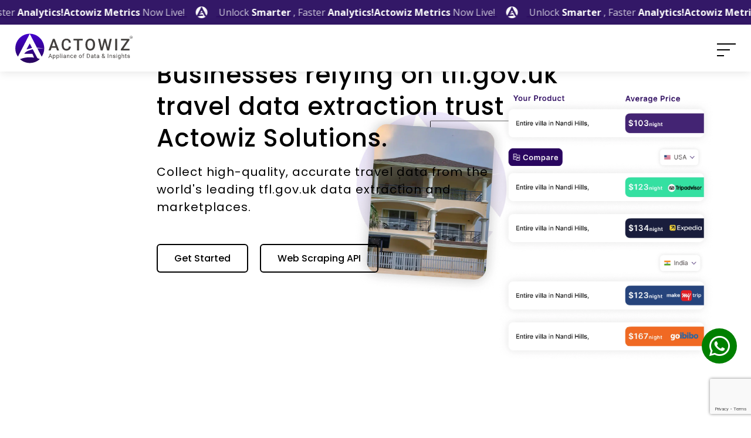

--- FILE ---
content_type: text/html; charset=UTF-8
request_url: https://www.actowizsolutions.com/tfl-gov-uk-travel-data-scraping.php
body_size: 69942
content:

<!DOCTYPE html>
<html lang='en'>

<head>
    <!--required meta tags-->
    <!--title-->
    <meta charset='utf-8'>
    <meta http-equiv='x-ua-compatible' content='ie=edge'>
    <meta name='viewport' content='width=device-width, initial-scale=1.0'>
    <title>tfl.gov.uk Travel Data Scraping - Extract tfl.gov.uk Hotel, Flight Data</title>
    <meta name='description' content='Extract tfl.gov.uk travel data, including hotel names, locations, ratings, and prices, with our tfl.gov.uk data scraping services. Available for Germany, Canada, USA, UK, and UAE.' />
    <link rel='canonical' href='https://www.actowizsolutions.com/tfl-gov-uk-travel-data-scraping.php' />
    <meta property='og:title' content='tfl.gov.uk Travel Data Scraping - Extract tfl.gov.uk Hotel, Flight Data' />
    <meta property='og:description' content='Extract tfl.gov.uk travel data, including hotel names, locations, ratings, and prices, with our tfl.gov.uk data scraping services. Available for Germany, Canada, USA, UK, and UAE.' />
    <meta name='twitter:title' content='tfl.gov.uk Travel Data Scraping - Extract tfl.gov.uk Hotel, Flight Data' />
    <meta name='twitter:description' content='Extract tfl.gov.uk travel data, including hotel names, locations, ratings, and prices, with our tfl.gov.uk data scraping services. Available for Germany, Canada, USA, UK, and UAE.' />
    <!-- <meta name='robots' content='index, follow' /> -->
    <meta name="robots" content="index, follow" />    <!-- <meta name="robots" content="noindex, nofollow"> -->
    <meta name='author' content='Actowiz Solutions'>
    <meta name='dmca-site-verification' content='U0x3NVhJNUJJSmQxbHFHV0FVbTd5Tmg0VFlwVitnL05VVEFKM2RycGREUT01' />
    <meta name='google-site-verification' content='1XRPjf6OMuc9lYC18f0qpAcI5gO3r1uh0fv7Hirhryc' />
    <meta name="yandex-verification" content="b1edadcaf55748ad" />
    <meta name='facebook-domain-verification' content='qjn3i8u8r9xqhwky7c6yu9nqs1r83c' />
    <meta name='p:domain_verify' content='e2de9ac2d991d854eed2261ab8e444a6' />
    <meta name='norton-safeweb-site-verification'
        content='-mwjo6c4kwf82s2b45put37ahktwjs9rocsnhkhaz3bfdcroq4c-m6iqci1wfcbwys2t0rp68cjgafwly8o2cglx8265-fbr75cdr-60gjn4c53hi9d83yrl86zcmtpm' />
    <meta name='meta_business' content='Customized Web Scraping - Data Extraction Company USA - UK - UAE - Australia' />
    <meta name='meta_copyright' content='Actowiz Solutions LLP' />
    <meta name='meta_author' content='Actowiz Solutions LLP' />
    <meta name='meta_identify_url' content='https://www.actowizsolutions.com/' />
    <meta name='meta_reply_to' content='sales@actowizsolutions.com/' />
    <meta name='meta_distribution' content='Global' />
    <meta name='meta_revisit_after' content='daily' />
    <meta name='language' content='en-US' />
    <meta name='meta_rating' content='General' />
    <meta name='meta_audience' content='All' />
    <meta name='meta_coverage' content='Worldwide' />
    <meta name='meta_document_state' content='Dynamic' />
    <meta name='meta_publisher' content='actowizsolutions.com/' />
    <meta property='og:type' content='website' />
    <meta property='og:image' content='https://www.actowizsolutions.com/assets/img/web-scraping-services-actowiz.jpg' />
    <meta property='og:url' content='https://www.actowizsolutions.com/' />
    <meta property='og:image:type' content='image/jpeg' />
    <meta property='og:image:width' content='400' />
    <meta property='og:image:height' content='300' />
    <meta name='twitter:card' content='summary_large_image' />
    <meta name='twitter:site' content='@actowizsolution' />
    <meta name='twitter:creator' content='@actowizsolution' />
    <meta name='twitter:image'
        content='https://www.actowizsolutions.com/assets/img/web-scraping-services-actowiz.jpg' />
    <meta name='twitter:image:alt' content='actowizsolution-logo'>
    <meta name=mobile-web-app-capable content=yes>
    <link rel='icon' href='assets/img/fav-icon.png' type='image/png' sizes='16x16'>
    <link rel='apple-touch-icon' sizes='57x57' href='images/favicon.jpg'>
    <link rel='apple-touch-icon' sizes='60x60' href='images/favicon.jpg'>
    <link rel='apple-touch-icon' sizes='72x72' href='images/favicon.jpg'>
    <link rel='apple-touch-icon' sizes='76x76' href='images/favicon.jpg'>
    <link rel='apple-touch-icon' sizes='114x114' href='images/favicon.jpg'>
    <link rel='apple-touch-icon' sizes='120x120' href='images/favicon.jpg'>
    <link rel='apple-touch-icon' sizes='144x144' href='images/favicon.jpg'>
    <link rel='apple-touch-icon' sizes='152x152' href='images/favicon.jpg'>
    <link rel='apple-touch-icon' sizes='180x180' href='images/favicon.jpg'>
    <link rel='icon' type='image/jpg' sizes='192x192' href='images/favicon.jpg'>
    <link rel='icon' type='image/jpg' sizes='32x32' href='images/favicon.jpg'>
    <link rel='icon' type='image/jpg' sizes='96x96' href='images/favicon.jpg'>
    <link rel='icon' type='image/jpg' sizes='16x16' href='images/favicon.jpg'>
    <meta name=msapplication-TileColor content=#202429 />
    <meta name=apple-mobile-web-app-capable content=yes />
    <meta name=apple-mobile-web-app-status-bar-style content=black />
    <meta name=apple-mobile-web-app-title content='actowizsolutions.com' />
    <meta name=apple-mobile-web-app-title content='actowizsolutions.com' />
    <link rel=”alternate” hreflang=”en-us” href=”https://www.actowizsolutions.com/”>
    <link rel=”alternate” hreflang=”es-mx” href=”https://www.actowizsolutions.com/es”>
    <link rel=”alternate” hreflang=”fr-fr” href=”https://www.actowizsolutions.com/fr”>

    <!-- <link rel='alternate' type='application/rss+xml' title='Customized Web Scraping Services and Data Extraction Company USA - UK - UAE - Australia' href='https://www.actowizsolutions.com/' /> -->

    <link rel='alternate' type='application/rss+xml' href='https://www.actowizsolutions.com/' />

    <link rel='shortcut icon' href='assets/img/fav-icon.png' type='image/png' sizes='16x16' />
    <link rel='icon' href='assets/img/fav-icon.png' type='image/png' sizes='16x16'>


    <!--google fonts-->
    <!-- <link href='https://fonts.googleapis.com/css2?family=Poppins:wght@400;500;600;700;800andfamily=Open+Sans:wght@400;600anddisplay=swap' rel='stylesheet'> -->

    <!--build:css-->
    <!-- <link rel='stylesheet' href='assets/css/main.css'> -->
    <link rel='stylesheet' href='https://www.actowizsolutions.com/assets/css/main.min.css?v=1768672856'>
    <link rel="stylesheet" href="https://unpkg.com/swiper/swiper-bundle.min.css" />


    <!-- endbuild -->


    <!--custom css start-->
    <link rel='stylesheet' href='assets/css/pagination.min.css'>
    <link rel='stylesheet' href='assets/css/ecom-web.min.css'>


    <!-- --- minify css -->
    <!-- <link rel="stylesheet" href="assets\css\main.min.css">
    <link rel="stylesheet" href="assets\css\pagination.min.css">
    <link rel="stylesheet" href="assets\css\ecom-web.min.css"> -->


    <!-- --contact-flage-- -->
    <link rel='stylesheet' href='assets/build/css/intlTelInput.min.css'>

    <link rel="stylesheet" href="https://cdnjs.cloudflare.com/ajax/libs/font-awesome/6.4.2/css/all.min.css" />

    <!--custom css end-->
    <!--loader-->
    <link rel='stylesheet' href='assets/css/loader.min.css'>



    <script type="application/ld+json">
    {
        "@context": "https://schema.org",
        "@type": "Organization",
        "name": "Actowiz Solutions LLP",
        "alternateName": "Actowiz",
        "url": "https://www.actowizsolutions.com/",
        "logo": "https://www.actowizsolutions.com/assets/img/web-scraping-services-actowiz.jpg",
        "address": {
            "@type": "PostalAddress",
            "streetAddress": "340 S Lemon Ave #2384",
            "addressLocality": "Walnut",
            "addressRegion": "California",
            "postalCode": "91789",
            "addressCountry": "US"
        },

        "contactPoint": [{
            "@type": "ContactPoint",
            "telephone": "04242264664",
            "contactType": "customer service",
            "contactOption": "HearingImpairedSupported",
            "areaServed": "US",
            "availableLanguage": ["en", "Hindi", "Gujarati"]
        }, {
            "@type": "ContactPoint",
            "telephone": "098751 55798",
            "contactType": "sales",
            "contactOption": "HearingImpairedSupported",
            "areaServed": ["IN", "IS", "HU", "ID", "IR", "IQ", "IE", "IM", "IL", "IT", "CI", "JM", "JP", "JE",
                "JO", "KZ", "KE", "KI", "KW", "XK", "KG", "LA", "LV", "LB", "LS", "LR", "LY", "LI", "LT",
                "LU", "MO", "MK", "MG", "MW", "MY", "MV", "ML", "MT", "MH", "MQ", "MR", "MU", "YT", "MX",
                "FM", "MD", "MC", "MN", "ME", "MS", "MA", "MZ", "MM", "NA", "NR", "NP", "NL", "NC", "NZ",
                "NI", "NE", "NG", "NU", "NF", "KP", "MP", "NO", "OM", "PK", "PW", "PS", "PA", "PG", "PY",
                "PH", "PE", "PN", "PL", "PT", "PR", "QA", "CG", "RE", "RU", "RO", "RW", "BL", "SH", "KN",
                "LC", "MF", "PM", "VC", "WS", "SM", "ST", "SA", "SN", "RS", "SC", "SL", "SG", "SX", "SK",
                "SI", "SB", "SO", "ZA", "GS", "KR", "SS", "ES", "LK", "SD", "SR", "SJ", "SZ", "SE", "CH",
                "SY", "TW", "TJ", "TZ", "TH", "TK", "TG", "TT", "TO", "TN", "TR", "TM", "TC", "TV", "VI",
                "UG", "UA", "AE", "UM", "UY", "UZ", "VU", "VA", "VE", "VN", "WF", "EH", "YE", "ZM", "ZW",
                "002", "015", "419", "142", "143", "030", "035", "034", "145", "150", "151", "154", "039",
                "155", "US", "GB", "CA", "AF", "AX", "AL", "DZ", "AS", "AD", "AO", "AI", "AQ", "AG", "AR",
                "AM", "AW", "AU", "AT", "AZ", "BS", "BH", "BD", "BB", "BY", "BE", "BZ", "BJ", "BM", "BT",
                "BO", "BQ", "BA", "BW", "BV", "BR", "IO", "VG", "BN", "BG", "BF", "BI", "KH", "CM", "CV",
                "KY", "CF", "TD", "CL", "CN", "CX", "CC", "CO", "KM", "CK", "CR", "HR", "CU", "CW", "CY",
                "CD", "CZ", "DK", "DJ", "DM", "TL", "DO", "EC", "EG", "SV", "GQ", "ER", "EE", "ET", "FK",
                "FO", "FJ", "FI", "FR", "GF", "PF", "GA", "TF", "GM", "GE", "DE", "GH", "GI", "GR", "GL",
                "GD", "GP", "GU", "GT", "GG", "GN", "GW", "GY", "HT", "HM", "HN", "HK"
            ],
            "availableLanguage": "en"
        }],

        "aggregateRating": {
            "ratingValue": "5.0",
            "reviewCount": "5315"
        },
        "sameAs": [
            "https://www.linkedin.com/company/actowiz/",
            "https://www.youtube.com/channel/UC8E0Cc0bvN4oLKTNC0oFnVg",
            "https://twitter.com/actowizsolution",
            "https://www.linkedin.com/company/actowiz/",
            "https://actowiz-solutions.medium.com/",
            "https://www.quora.com/profile/Actowiz-Solutions-1",
            "https://www.actowizsolutions.com"
        ]
    }
    </script>



    <!--Clarity start-->
    <script type="text/javascript">
    (function(c, l, a, r, i, t, y) {
        c[a] = c[a] || function() {
            (c[a].q = c[a].q || []).push(arguments);
        };
        t = l.createElement(r);
        t.async = 1;
        t.src = "https://www.clarity.ms/tag/" + i;
        y = l.getElementsByTagName(r)[0];
        y.parentNode.insertBefore(t, y);
    })(window, document, "clarity", "script", "j8v8hu4h3g");
    </script>
    <!--Clarity end-->

    <!-- Essential Libraries -->
    <script src="https://code.jquery.com/jquery-3.7.1.min.js"></script>
    <!-- Google reCAPTCHA -->
    <script src="https://www.google.com/recaptcha/api.js?onload=onloadCallback&render=explicit" async defer></script>

</head>

<body></body> 
 <style>
    .error-message {
        font-size: 14px !important;
        display: block !important;
        color: #f25767 !important;
        margin-bottom: 20px !important;
    }
    

    /* .whatapp-main {
        position: fixed;
        right: 24px;
        bottom: 100px;
        width: 60px;
        border-radius: 50%;
        height: 60px;
        background: green;
        display: flex;
        align-items: center;
        justify-content: center;
        z-index: 55555;
    }
    .whatapp-main a {
        font-size: 40px;
        color: white;
    }
     //@media (max-width: 480px) {
      .whatapp-main {
        right: 14px;
    } */
    /* } */
    /* .navfix {
        top: 64px !important;
        top: 42px !important;
    } */
</style>
<!-- -- phone number field -- -->
<link rel="stylesheet" href="https://cdnjs.cloudflare.com/ajax/libs/flag-icon-css/3.5.0/css/flag-icon.min.css">
<script src="https://cdn.jsdelivr.net/npm/sweetalert2@11"></script>


<!-- <style>
#slidebar-contact-diwali {
    height: 200px;
    width: 45px;
    position: fixed;
    top: 50%;
    right: 0;
    background-color: #290660 !important;
    border-top-left-radius: 22px;
    border-bottom-left-radius: 22px;
    z-index: 9999;
    cursor: pointer;
    box-shadow: 0 11px 18px -8px rgb(41 6 96 / 60%);
    opacity: 1;
    transition: opacity .4s ease-in-out, transform .4s ease-in-out;
}

#slidebar-contact-new-diwali {
    display: none;
}

@media screen and (max-width: 576px) {
    #slidebar-contact-diwali {
        display: none;
    }

    #slidebar-contact-new-diwali {
        display: block;
        height: 45px;
        width: 200px;
        position: fixed;
        bottom: 0 !important;
        left: 50%;
        transform: translateX(-50%);
        background-color: #290660 !important;
        opacity: 1;
        border-top-left-radius: 22px;
        border-top-right-radius: 22px;
        z-index: 9999;
        cursor: pointer;
        box-shadow: 0 11px 18px -8px rgb(41 6 96 / 60%);
    }
}
</style> -->

<style>
    /* Mterix Strip css start */
.metrix-strip-main .metrix-strips {
  width: 100%;
  background-color: #331867;
  padding: 7px 0;
  overflow: hidden;
  position: relative;
  white-space: nowrap;
  z-index: 9999;
}

.metrix-strip-main .metrix-strips::before,
.metrix-strip-main .metrix-strips::after {
  content: "";
  position: absolute;
  top: 0;
  width: 50px;
  height: 100%;
  z-index: 2;
  pointer-events: none;
}

/* .metrix-strips::before {
  left: 0;
  background: linear-gradient(to right, rgb(227, 231, 249), transparent);
}

.metrix-strips::after {
  right: 0;
  background: linear-gradient(to left, rgb(227, 231, 249), transparent);
} */

.metrix-strip-main .scroll-wrapper-metrix {
  display: flex;
  animation: scroll-infinite 100s linear infinite;
  width: max-content;
}
.metrix-strip-main .strip-item img {
    width: 20px;
    margin-top: -3px;
}
.metrix-strip-main .scroll-content {
  display: flex;
  align-items: center;
  gap: 30px;
  padding: 0 10px;
  flex-shrink: 0;
}
.metrix-strip-main .text span {
    font-weight: 700;
    opacity: 1;
    color: white;
}
.metrix-strip-main .strip-item {
  display: flex;
  align-items: center;
  gap: 10px;
  flex-shrink: 0;
  text-decoration: none;
}

.metrix-strip-main .text {
  font-size: 16px;
  font-weight: 300;
  color: #cec8db;
  text-shadow: 0 1px 2px rgba(0, 0, 0, 0.1);
  white-space: nowrap;
}

@keyframes scroll-infinite {
  0% {
    transform: translateX(0);
  }
  100% {
    transform: translateX(-50%);
  }
}

/* Responsive Design */
@media (max-width: 768px) {
  .metrix-strip-main .metrix-strips {
    padding: 12px 0;
  }

  .metrix-strip-main .text {
    font-size: 14px;
  }

  .metrix-strip-main .scroll-content {
    gap: 25px;
    padding: 0 10px;
  }

  .metrix-strip-main .strip-item {
    gap: 12px;
  }
}

@media (max-width: 480px) {
  .metrix-strip-main .metrix-strips {
    padding: 10px 0;
  }

  .metrix-strip-main .text {
    font-size: 13px;
  }

  .metrix-strip-main .scroll-content {
    gap: 20px;
    padding: 0 10px;
  }

  .metrix-strip-main .strip-item {
    gap: 10px;
  }
}

/* Pause animation on hover */
.metrix-strip-main .metrix-strips:hover .scroll-wrapper-metrix {
  animation-play-state: paused;
}

.metrix-strip-main .logo-inner {
    display: inline-block;
    align-items: center;
    margin: 0 15px;
}
</style>

<section class="metrix-strip-main">
    <a href="https://www.actowizmetrics.com/">
        <div class="metrix-strips">
            <div class="scroll-wrapper-metrix">
                <!-- First set of content -->
                <div class="scroll-content">
                    <div class="strip-item">


                        <div class="text"><span class="strip-bold">Actowiz Metrics</span> Now Live! <div class="logo-inner"><img src="https://www.actowizsolutions.com/assets/new-img/metrix-logo/icon.svg" alt="logo"></div> Unlock <span class="strip-bold">Smarter</span> , Faster <span class="strip-bold">Analytics!</span></div>

                    </div>
                    <div class="strip-item">


                        <div class="text"><span class="strip-bold">Actowiz Metrics</span> Now Live! <div class="logo-inner"><img src="https://www.actowizsolutions.com/assets/new-img/metrix-logo/icon.svg" alt="logo"></div> Unlock <span class="strip-bold">Smarter</span> , Faster <span class="strip-bold">Analytics!</span></div>

                    </div>
                    <div class="strip-item">


                        <div class="text"><span class="strip-bold">Actowiz Metrics</span> Now Live! <div class="logo-inner"><img src="https://www.actowizsolutions.com/assets/new-img/metrix-logo/icon.svg" alt="logo"></div> Unlock <span class="strip-bold">Smarter</span> , Faster <span class="strip-bold">Analytics!</span></div>

                    </div>
                    <div class="strip-item">


                        <div class="text"><span class="strip-bold">Actowiz Metrics</span> Now Live! <div class="logo-inner"><img src="https://www.actowizsolutions.com/assets/new-img/metrix-logo/icon.svg" alt="logo"></div> Unlock <span class="strip-bold">Smarter</span> , Faster <span class="strip-bold">Analytics!</span></div>

                    </div>
                    <div class="strip-item">


                        <div class="text"><span class="strip-bold">Actowiz Metrics</span> Now Live! <div class="logo-inner"><img src="https://www.actowizsolutions.com/assets/new-img/metrix-logo/icon.svg" alt="logo"></div> Unlock <span class="strip-bold">Smarter</span> , Faster <span class="strip-bold">Analytics!</span></div>

                    </div>
                    <div class="strip-item">


                        <div class="text"><span class="strip-bold">Actowiz Metrics</span> Now Live! <div class="logo-inner"><img src="https://www.actowizsolutions.com/assets/new-img/metrix-logo/icon.svg" alt="logo"></div> Unlock <span class="strip-bold">Smarter</span> , Faster <span class="strip-bold">Analytics!</span></div>

                    </div>
                </div>
                <!-- First set of content -->
                <div class="scroll-content">
                    <div class="strip-item">


                        <div class="text"><span class="strip-bold">Actowiz Metrics</span> Now Live! <div class="logo-inner"><img src="https://www.actowizsolutions.com/assets/new-img/metrix-logo/icon.svg" alt="logo"></div> Unlock <span class="strip-bold">Smarter</span> , Faster <span class="strip-bold">Analytics!</span></div>

                    </div>
                    <div class="strip-item">


                        <div class="text"><span class="strip-bold">Actowiz Metrics</span> Now Live! <div class="logo-inner"><img src="https://www.actowizsolutions.com/assets/new-img/metrix-logo/icon.svg" alt="logo"></div> Unlock <span class="strip-bold">Smarter</span> , Faster <span class="strip-bold">Analytics!</span></div>

                    </div>
                    <div class="strip-item">


                        <div class="text"><span class="strip-bold">Actowiz Metrics</span> Now Live! <div class="logo-inner"><img src="https://www.actowizsolutions.com/assets/new-img/metrix-logo/icon.svg" alt="logo"></div> Unlock <span class="strip-bold">Smarter</span> , Faster <span class="strip-bold">Analytics!</span></div>

                    </div>
                    <div class="strip-item">


                        <div class="text"><span class="strip-bold">Actowiz Metrics</span> Now Live! <div class="logo-inner"><img src="https://www.actowizsolutions.com/assets/new-img/metrix-logo/icon.svg" alt="logo"></div> Unlock <span class="strip-bold">Smarter</span> , Faster <span class="strip-bold">Analytics!</span></div>

                    </div>
                    <div class="strip-item">


                        <div class="text"><span class="strip-bold">Actowiz Metrics</span> Now Live! <div class="logo-inner"><img src="https://www.actowizsolutions.com/assets/new-img/metrix-logo/icon.svg" alt="logo"></div> Unlock <span class="strip-bold">Smarter</span> , Faster <span class="strip-bold">Analytics!</span></div>

                    </div>
                    <div class="strip-item">


                        <div class="text"><span class="strip-bold">Actowiz Metrics</span> Now Live! <div class="logo-inner"><img src="https://www.actowizsolutions.com/assets/new-img/metrix-logo/icon.svg" alt="logo"></div> Unlock <span class="strip-bold">Smarter</span> , Faster <span class="strip-bold">Analytics!</span></div>

                    </div>
                </div>


            </div>
        </div>
    </a>
</section>

<script>
     // metrix strip js
    document.addEventListener('DOMContentLoaded', function() {
        const scrollWrapper = document.querySelector('.scroll-wrapper-metrix');
        const metrixStrips = document.querySelector('.metrix-strips');

        // Touch events for mobile
        metrixStrips.addEventListener('touchstart', function() {
            scrollWrapper.style.animationPlayState = 'paused';
        });

        metrixStrips.addEventListener('touchend', function() {
            scrollWrapper.style.animationPlayState = 'running';
        });

       // Ensure smooth infinite scrolling
            function adjustScrolling() {
                const contentWidth = document.querySelector('.scroll-content').offsetWidth;
                const viewportWidth = window.innerWidth;

                // Adjust animation duration based on content width for consistent speed
                const duration = Math.max(80, (contentWidth / viewportWidth) * 40);
                scrollWrapper.style.animationDuration = duration + 's';
            }

        // Initial adjustment
        adjustScrolling();

        // Readjust on window resize
        window.addEventListener('resize', adjustScrolling);
    });
</script>
<!-- <div id="slidebar-contact-diwali" class="wave-button">
    <div class="slide-corner">
        <div class="slide-phone-icon"><img src="https://www.actowizsolutions.com/assets/new-img/stripe/phone.svg" alt="phone"></div>
        <div class="slide-title"><span>Grab Offer Now</span></div>
    </div>
</div>

<div id="slidebar-contact-new-diwali" class="wave-button">
    <div class="slide-corner">
        <div class="slide-phone-icon"><img src="https://www.actowizsolutions.com/assets/new-img/stripe/phone.svg" alt="phone"></div>
        <div class="slide-title"><span>Grab Offer Now</span></div>
    </div>
</div> -->


<!-- <section class="diawali">
  <a href="https://www.actowizsolutions.com/contact-us.php">
    <div class="diwali-img">
		<img src="https://www.actowizsolutions.com/assets/new-img/stripe/Black-Friday-Strip.png" title="image" alt="Black-Friday-Strip" class="desktop-balck">
		<img src="https://www.actowizsolutions.com/assets/new-img/stripe/Black-Friday-Strip-mobile.png" title="image" alt="Black-Friday-Strip" class="mobile-balck">
    </div>
  </a>
</section> -->


<!-- <section class="awardbanner award-pd" id="news-update">
  <a href="https://timesofindia.indiatimes.com/business/india-business/times-men-of-the-year-honouring-and-celebrating-power-grit-and-courage/articleshow/99779143.cms">
    <div class="award-flex">
      <div class="award-data">
        Actowiz Solutions LLP <span class="award-highlight">‘The Fastest Growing’</span> Big Data Analytics Company
      </div>
      <div>
        <img src="https://www.actowizsolutions.com/assets/img/award/medals.png" title="image" alt="award-img" class="award-logo">
        <img src="https://www.actowizsolutions.com/assets/img/award/medals-logo.png" title="image" alt="award-img" class="award-logo">
      </div>
    </div>
  </a>
</section>

<section class="awardbanner-mobile award-mobile-pd" id="news-update-mobile">
  <a href="https://timesofindia.indiatimes.com/business/india-business/times-men-of-the-year-honouring-and-celebrating-power-grit-and-courage/articleshow/99779143.cms">
    <div class="award-flex">
        <div>
          <img src="https://www.actowizsolutions.com/assets/img/award/medals-3.png" title="image" alt="award-img" class="award-logo-mobile">
        </div>

        <div class="award-data-mobile">
          Actowiz Solutions LLP <span class="award-highlight-mobile">‘The Fastest Growing’</span> Big Data Analytics Company
        </div>
        <div>
          <img src="https://www.actowizsolutions.com/assets/img/award/medals-4.png" title="image" alt="award-img" class="award-logo-mobile">
        </div>
    </div>
  </a>
</section> -->
<!-- <section>
	<div class="new-actowiz-chris-section">
		<div class="sale-container">


			<div class="d-flex flex-column">
				<span class="sale-title">Christmas Big Sale</span>
				<span class="early-bird">Special Early-Bird Discounts</span>
			</div>

			<div class="countdown-container">
				<div class="countdown-box" id="days1">0</div>
				<div class="countdown-box" id="days2">0</div>
				<span class="countdown-separator">:</span>
				<div class="countdown-box" id="hours1">0</div>
				<div class="countdown-box" id="hours2">0</div>
				<span class="countdown-separator">:</span>
				<div class="countdown-box" id="minutes1">0</div>
				<div class="countdown-box" id="minutes2">0</div>
				<span class="countdown-separator">:</span>
				<div class="countdown-box" id="seconds1">0</div>
				<div class="countdown-box" id="seconds2">0</div>
			</div>

			<div class="divider mobile-hidden"></div>

			<div class="feature-container mobile-hidden">
				<div class="d-flex flex-column">
					<span class="feature-text">Get Best Deals on </span>
					<span class="feature-subtext">All Scraping Services</span>
				</div>
			</div>

			<div class="divider mobile-hidden"></div>

			<div class="feature-container mobile-hidden">
				<div class="d-flex flex-column">
					<span class="feature-text">Save More! Earn More!</span>
					<span class="feature-subtext">Best Price Guaranteed</span>
				</div>
			</div>

			<a href="https://www.actowizsolutions.com/contact-us.php" class="save-button">Flat 35% Off!</a>
		</div>
	</div>
</section> -->


<!-- <section>
	<div class="new-actowiz-chris-section">
		<div class="sale-container">


			<div class="d-flex flex-column">
				<span class="sale-title">Christmas Big Sale</span>
				<span class="early-bird">Special Early-Bird Discounts</span>
			</div>

			<div class="countdown-container">
				<div class="countdown-box" id="days1">0</div>
				<div class="countdown-box" id="days2">0</div>
				<span class="countdown-separator">:</span>
				<div class="countdown-box" id="hours1">0</div>
				<div class="countdown-box" id="hours2">0</div>
				<span class="countdown-separator">:</span>
				<div class="countdown-box" id="minutes1">0</div>
				<div class="countdown-box" id="minutes2">0</div>
				<span class="countdown-separator">:</span>
				<div class="countdown-box" id="seconds1">0</div>
				<div class="countdown-box" id="seconds2">0</div>
			</div>

			<div class="divider mobile-hidden"></div>

			<div class="feature-container mobile-hidden">
				<div class="d-flex flex-column">
					<span class="feature-text">Get Best Deals on </span>
					<span class="feature-subtext">All Scraping Services</span>
				</div>
			</div>

			<div class="divider mobile-hidden"></div>

			<div class="feature-container mobile-hidden">
				<div class="d-flex flex-column">
					<span class="feature-text">Save More! Earn More!</span>
					<span class="feature-subtext">Best Price Guaranteed</span>
				</div>
			</div>

			<a href="https://www.actowizsolutions.com/contact-us.php" class="save-button">Flat 35% Off!</a>
		</div>
	</div>
</section> -->


<!-- <section>
	<div style="max-width: 100%;">


		<div class="d-block d-sm-none w-100">
			<a href="https://www.actowizsolutions.com/contact-us.php">
				<img class="w-100" src="https://www.actowizsolutions.com/assets/new-img/christmas-logo/Christmas-Strip-mobile-02.webp" alt="black-friday-Strip" title="strip">
			</a>
		</div>


		<div class="d-none d-sm-block w-100">
			<a href="https://www.actowizsolutions.com/contact-us.php">
				<img class="w-100" src="https://www.actowizsolutions.com/assets/new-img/christmas/Christmas-Strip-01.webp" alt="Black-Friday" title="strip">
			</a>
		</div>
	</div>
</section> -->



<header class="new-main-header new-main-header-inner" id="header">


    <nav class="navbar new-sticky-header">
        <div class="navbar-container">
            <a href="https://www.actowizsolutions.com/index.php" class="navbar-brand-logo">

                <!-- <img src="https://www.actowizsolutions.com/assets/new-img/logo/Actowiz-Logo-color-neww (22).webp"
                    alt="Web Scraping Services - Data Extraction Company - Actowiz Solutions"
                    title="Web Scraping Services - Data Extraction Company - Actowiz Solutions" class="new-logo"> -->
                <img src="https://www.actowizsolutions.com/assets/new-img/logo/Actowiz-Logo-color-neww.svg"
                    alt="Web Scraping Services - Data Extraction Company - Actowiz Solutions"
                    title="Web Scraping Services - Data Extraction Company - Actowiz Solutions" class="new-logo">
            </a>
            <div class="hamburger-menu" id="hamburger-menu">
                <span class="bar"></span>
                <span class="bar"></span>
                <span class="bar"></span>
            </div>
            <div class="new-menu mobile-menu" id="mobile-menu">
                <div class="new-mobile-logo-box">
                    <div class="new-mobile-logo">
                        <!-- <img class="new-menu-none-img" src="https://www.actowizsolutions.com/assets/new-img/logo/Actowiz-Logo-color-neww (22).webp"
                            alt="Web Scraping Services - Data Extraction Company - Actowiz Solutions"
                            title="Web Scraping Services - Data Extraction Company - Actowiz Solutions"> -->
                        <img class="new-menu-none-img" src="https://www.actowizsolutions.com/assets/new-img/logo/Actowiz-Logo-color-neww.svg"
                            alt="Web Scraping Services - Data Extraction Company - Actowiz Solutions"
                            title="Web Scraping Services - Data Extraction Company - Actowiz Solutions">
                    </div>
                </div>
                <ul class="nav new-nav">

                    <!-- ================================================ datasets =========================================== -->



                    <!-- ======================================= new services ======================================= -->

                    <li class="new-dropdown new-services">
                        <div class="full-new-link">
                            <div class="new-link">Services</div>
                        </div>
                        <ul class="new-dropdown-menu new-jul-dropdown-menu">
                            <div class="new-drop-menu-flex">
                                <div class="new-jul-dropdown-part-20 new-jul-dropdown-part-bg-1">
                                    <div class="new-jul-dropdown-part-padding">
                                        <div
                                            class="new-jul-dropdown-heighlight-title new-jul-dropdown-heighlight-padding">
                                            <div class="new-menu-icon"><img
                                                    src="https://www.actowizsolutions.com/assets/new-img/new-header-copy/Services/Core Scraping Services.svg"
                                                    alt="logo"></div>
                                            Core Scraping Services
                                        </div>
                                        <div class="new-jul-dropdown-item-links">
                                            <a href="https://www.actowizsolutions.com/enterprise-web-crawling-service.php"
                                                class="new-jul-dropdown-item-link">
                                                <div
                                                    class="new-jul-dropdown-link-flex new-jul-dropdown-link-hover-white">
                                                    <!-- <img src="https://www.actowizsolutions.com/assets/new-img/header/img/services/Enterprise-Web-Crawling.svg"
                                                        title="image" alt="Enterprise-Web-Crawling"> -->
                                                    <div class="new-jul-dropdown-link-title">Enterprise Web Crawling
                                                    </div>
                                                </div>
                                            </a>
                                            <a href="https://www.actowizsolutions.com/web-scraping-services.php" class="new-jul-dropdown-item-link">
                                                <div
                                                    class="new-jul-dropdown-link-flex new-jul-dropdown-link-hover-white">
                                                    <!-- <img src="https://www.actowizsolutions.com/assets/new-img/header/img/services/Web-Scraping-Services.svg"
                                                        title="image" alt="Web-Scraping-Services"> -->
                                                    <div class="new-jul-dropdown-link-title">Web Scraping Services</div>
                                                </div>
                                            </a>
                                            <!-- <a href="https://www.actowizsolutions.com/mobile-app-scraping.php" class="new-jul-dropdown-item-link">
												<div class="new-jul-dropdown-link-flex new-jul-dropdown-link-hover-white">
												<img src="https://www.actowizsolutions.com/assets/new-img/header/img/services/Mobile-App-Scraping-Services.svg" title="image" alt="Mobile-App-Scraping-Services">
													<div class="new-jul-dropdown-link-title">Mobile App Scraping Services</div>
												</div>
											</a> -->
                                            <a href="https://www.actowizsolutions.com/web-scraping-api-services.php" class="new-jul-dropdown-item-link">
                                                <div
                                                    class="new-jul-dropdown-link-flex new-jul-dropdown-link-hover-white">
                                                    <!-- <img src="https://www.actowizsolutions.com/assets/new-img/header/img/services/Web-Scraping-API.svg"
                                                        title="image" alt="Web-Scraping-API"> -->
                                                    <div class="new-jul-dropdown-link-title">Web Scraping API Services
                                                    </div>
                                                </div>
                                            </a>
                                            <a href="https://www.actowizsolutions.com/live-crawler-services.php" class="new-jul-dropdown-item-link">
                                                <div
                                                    class="new-jul-dropdown-link-flex new-jul-dropdown-link-hover-white">
                                                    <!-- <img src="https://www.actowizsolutions.com/assets/new-img/header/img/services/Live-Crawler-Icon.svg"
                                                        title="image" alt="Live-Crawler-Services"> -->
                                                    <div class="new-jul-dropdown-link-title">Live Crawler</div>
                                                </div>
                                            </a>
                                            <a href="https://www.actowizsolutions.com/deep-dark-web-scraping.php" class="new-jul-dropdown-item-link">
                                                <div
                                                    class="new-jul-dropdown-link-flex new-jul-dropdown-link-hover-white">
                                                    <!-- <img src="https://www.actowizsolutions.com/assets/new-img/header/img/services/Dark-and-Deep-Web-Scraping.svg"
                                                        title="image" alt="Dark-and-Deep-Web-Scraping"> -->
                                                    <div class="new-jul-dropdown-link-title">Deep and Dark Web Scraping
                                                    </div>
                                                </div>
                                            </a>
                                            <a href="https://www.actowizsolutions.com/web-data-mining-services.php" class="new-jul-dropdown-item-link">
                                                <div
                                                    class="new-jul-dropdown-link-flex new-jul-dropdown-link-hover-white">
                                                    <!-- <img src="https://www.actowizsolutions.com/assets/new-img/header/img/services/Web-Data-Mining-Services.svg"
                                                        title="image" alt="Web-Data-Mining-Services"> -->
                                                    <div class="new-jul-dropdown-link-title">Web Data Mining Services
                                                    </div>
                                                </div>
                                            </a>
                                            <a href="https://www.actowizsolutions.com/web-scraping-with-ai.php" class="new-jul-dropdown-item-link">
                                                <div
                                                    class="new-jul-dropdown-link-flex new-jul-dropdown-link-hover-white">
                                                    <!-- <img src="https://www.actowizsolutions.com/assets/new-img/header/img/services/Mobile-App-Scraping-Services.svg"
                                                        title="image" alt="Mobile-App-Scraping-Services"> -->
                                                    <div class="new-jul-dropdown-link-title">Web Scraping with AI</div>
                                                </div>
                                            </a>
                                            <a href="https://www.actowizsolutions.com/search-engine-data-scraping.php"
                                                class="new-jul-dropdown-item-link">
                                                <div
                                                    class="new-jul-dropdown-link-flex new-jul-dropdown-link-hover-white">
                                                    <!-- <img src="https://www.actowizsolutions.com/assets/new-img/search-engine-data-scraping/seo.svg"
                                                        title="image" alt="search-engine-data-scraping"> -->
                                                    <div class="new-jul-dropdown-link-title">Search Engine Data Scraping
                                                    </div>
                                                </div>
                                            </a>
                                        </div>
                                    </div>
                                    <div class="new-jul-dropdown-part-padding">
                                        <div
                                            class="new-jul-dropdown-heighlight-title new-jul-dropdown-heighlight-padding">
                                            <div class="new-menu-icon"><img
                                                    src="https://www.actowizsolutions.com/assets/new-img/new-header-copy/Services/Mobile & App Scraping.svg"
                                                    alt="logo"></div>
                                            Mobile & App Scraping
                                        </div>
                                        <div class="new-jul-dropdown-item-links">
                                            <a href="https://www.actowizsolutions.com/mobile-app-scraping.php" class="new-jul-dropdown-item-link">
                                                <div
                                                    class="new-jul-dropdown-link-flex new-jul-dropdown-link-hover-white">
                                                    <!-- <img src="https://www.actowizsolutions.com/assets/new-img/header/img/services/Mobile-App-Scraping-Services.svg"
                                                        title="image" alt="Mobile-App-Scraping-Services"> -->
                                                    <div class="new-jul-dropdown-link-title">Mobile App Scraping
                                                        (Android & iOS)</div>
                                                </div>
                                            </a>
                                            <a href="https://www.actowizsolutions.com/contact-us.php" class="new-jul-dropdown-item-link">
                                                <div
                                                    class="new-jul-dropdown-link-flex new-jul-dropdown-link-hover-white">
                                                    <!-- <img src="https://www.actowizsolutions.com/assets/new-img/header/img/services/Mobile-App-Scraping-Services.svg"
                                                        title="image" alt="Mobile-App-Scraping-Services"> -->
                                                    <div class="new-jul-dropdown-link-title">App Store & Play Store
                                                        Reviews Scraping</div>
                                                </div>
                                            </a>
                                            <a href="https://www.actowizsolutions.com/contact-us.php" class="new-jul-dropdown-item-link">
                                                <div
                                                    class="new-jul-dropdown-link-flex new-jul-dropdown-link-hover-white">
                                                    <!-- <img src="https://www.actowizsolutions.com/assets/new-img/header/img/services/Mobile-App-Scraping-Services.svg"
                                                        title="image" alt="Mobile-App-Scraping-Services"> -->
                                                    <div class="new-jul-dropdown-link-title">OTT Streaming Media
                                                        Scraping
                                                    </div>
                                                </div>
                                            </a>
                                            <a href="https://www.actowizsolutions.com/android-app-scraping-services.php"
                                                class="new-jul-dropdown-item-link">
                                                <div
                                                    class="new-jul-dropdown-link-flex new-jul-dropdown-link-hover-white">
                                                    <!-- <img src="https://www.actowizsolutions.com/assets/new-img/header/img/services/Mobile-App-Scraping-Services.svg"
                                                        title="image" alt="Mobile-App-Scraping-Services"> -->
                                                    <div class="new-jul-dropdown-link-title">Android App Scraping
                                                        Services
                                                    </div>
                                                </div>
                                            </a>
                                        </div>
                                    </div>
                                </div>
                                <div class="new-jul-dropdown-part-80">
                                    <div class="new-jul-dropdown-part-padding">
                                        <div
                                            class="new-jul-dropdown-heighlight-title new-jul-dropdown-heighlight-padding">
                                            <div class="new-menu-icon"><img
                                                    src="https://www.actowizsolutions.com/assets/new-img/new-header-copy/Services/Retail, E-commerce & FMCG.svg"
                                                    alt="logo"></div>
                                            Retail, E-commerce & FMCG
                                        </div>
                                        <div class="new-jul-dropdown-inside-part-flex">


                                            <div class="new-jul-dropdown-inside-part-item">
                                                <a href="https://www.actowizsolutions.com/scrape-popular-ecommerce-website-data.php"
                                                    class="new-jul-dropdown-item-link">
                                                    <div
                                                        class="new-jul-dropdown-link-flex new-jul-dropdown-link-hover-light">
                                                        <!-- <img src="https://www.actowizsolutions.com/assets/new-img/header/img/services/eCommerce-Scraping-Services.svg" title="ECommerce Scraping Services" alt="ECommerce Scraping Services" loading="lazy"> -->
                                                        <div class="new-jul-dropdown-link-title">Ecommerce Data Scraping
                                                            Services</div>
                                                    </div>
                                                </a>
                                            </div>
                                            <div class="new-jul-dropdown-inside-part-item">
                                                <a href="https://www.actowizsolutions.com/quick-commerce-data-scraping-services.php"
                                                    class="new-jul-dropdown-item-link">
                                                    <div
                                                        class="new-jul-dropdown-link-flex new-jul-dropdown-link-hover-light">
                                                        <!-- <img src="https://www.actowizsolutions.com/assets/new-img/header/new-image/services/Quick-Commerce-FMCG-Data-Scraping.svg" alt="Quick Commerce FMCG Data Scraping" title="Quick Commerce FMCG Data Scraping" loading="lazy"> -->
                                                        <div class="new-jul-dropdown-link-title">Quick Commerce &amp;
                                                            FMCG
                                                            Data Scraping</div>
                                                    </div>
                                                </a>
                                            </div>
                                            <div class="new-jul-dropdown-inside-part-item">
                                                <a href="https://www.actowizsolutions.com/grocery-delivery-data-scraping.php"
                                                    class="new-jul-dropdown-item-link">
                                                    <div
                                                        class="new-jul-dropdown-link-flex new-jul-dropdown-link-hover-light">
                                                        <!-- <img src="https://www.actowizsolutions.com/assets/new-img/header/new-image/services/Grocery-Supermarket-Data-Scraping.svg" alt="Grocery Supermarket Data Scraping" title="Grocery Supermarket Data Scraping" loading="lazy"> -->
                                                        <div class="new-jul-dropdown-link-title">Grocery &amp;
                                                            Supermarket
                                                            Data Scraping</div>
                                                    </div>
                                                </a>
                                            </div>

                                            <div class="new-jul-dropdown-inside-part-item">
                                                <a href="https://www.actowizsolutions.com/toys-gifting-data-scraping-services.php"
                                                    class="new-jul-dropdown-item-link">
                                                    <div
                                                        class="new-jul-dropdown-link-flex new-jul-dropdown-link-hover-light">
                                                        <!-- <img src="https://www.actowizsolutions.com/assets/new-img/header/new-image/services/toys-gifting-data-scraping-services.svg" title="Toys Gifting Data Scraping Services" alt="Toys Gifting Data Scraping Services" loading="lazy"> -->
                                                        <div class="new-jul-dropdown-link-title">Toys & Gifting Data
                                                            Scraping</div>
                                                    </div>
                                                </a>
                                            </div>
                                            <div class="new-jul-dropdown-inside-part-item">
                                                <a href="https://www.actowizsolutions.com/beauty-care-data-scraping-services.php"
                                                    class="new-jul-dropdown-item-link">
                                                    <div
                                                        class="new-jul-dropdown-link-flex new-jul-dropdown-link-hover-light">
                                                        <!-- <img src="https://www.actowizsolutions.com/assets/new-img/header/new-image/services/beauty.svg" title="Beauty" alt="Beauty" loading="lazy"> -->
                                                        <div class="new-jul-dropdown-link-title">Beauty, Fashion &
                                                            Luxury Data Scraping</div>
                                                    </div>
                                                </a>
                                            </div>


                                            <div class="new-jul-dropdown-inside-part-item">
                                                <a href="https://www.actowizsolutions.com/luxury-goods-data-scraping-services.php"
                                                    class="new-jul-dropdown-item-link">
                                                    <div
                                                        class="new-jul-dropdown-link-flex new-jul-dropdown-link-hover-light">
                                                        <!-- <img src="https://www.actowizsolutions.com/assets/new-img/header/new-image/services/luxury-goods.svg" title="Luxury Goods" alt="Luxury Goods" loading="lazy"> -->
                                                        <div class="new-jul-dropdown-link-title">Luxury Goods Data
                                                            Scraping Services</div>
                                                    </div>
                                                </a>
                                            </div>

                                            <div class="new-jul-dropdown-inside-part-item">
                                                <a href="https://www.actowizsolutions.com/grocery-price-data-intelligence-services.php"
                                                    class="new-jul-dropdown-item-link">
                                                    <div
                                                        class="new-jul-dropdown-link-flex new-jul-dropdown-link-hover-light">
                                                        <!-- <img src="https://www.actowizsolutions.com/assets/new-img/header/img/services/Grocery-Price-Insights.svg" title="Grocery Price Insights" alt="Grocery Price Insights" loading="lazy"> -->
                                                        <div class="new-jul-dropdown-link-title">Grocery Pricing
                                                            Intelligence</div>
                                                    </div>
                                                </a>
                                            </div>
                                            <div class="new-jul-dropdown-inside-part-item">
                                                <a href="https://www.actowizsolutions.com/quick-commerce-data-intelligence-services.php"
                                                    class="new-jul-dropdown-item-link">
                                                    <div
                                                        class="new-jul-dropdown-link-flex new-jul-dropdown-link-hover-light">
                                                        <!-- <img src="https://www.actowizsolutions.com/assets/new-img/header/img/services/Grocery-Price-Insights.svg" title="Grocery Price Insights" alt="Grocery Price Insights" loading="lazy"> -->
                                                        <div class="new-jul-dropdown-link-title">Quick Commerce Data
                                                            Intelligence</div>
                                                    </div>
                                                </a>
                                            </div>
                                            <div class="new-jul-dropdown-inside-part-item">
                                                <a href="https://www.actowizsolutions.com/grocery-fmcg-pricing-data-scraping-services.php"
                                                    class="new-jul-dropdown-item-link">
                                                    <div
                                                        class="new-jul-dropdown-link-flex new-jul-dropdown-link-hover-light">
                                                        <!-- <img src="https://www.actowizsolutions.com/assets/new-img/header/img/services/Grocery-Price-Insights.svg" title="Grocery Price Insights" alt="Grocery Price Insights" loading="lazy"> -->
                                                        <div class="new-jul-dropdown-link-title">Grocery Fmcg Pricing
                                                            Data Scraping</div>
                                                    </div>
                                                </a>
                                            </div>

                                            <div class="new-jul-dropdown-inside-part-item">
                                                <a href="https://www.actowizsolutions.com/promotional-insights.php" class="new-jul-dropdown-item-link">
                                                    <div
                                                        class="new-jul-dropdown-link-flex new-jul-dropdown-link-hover-light">
                                                        <!-- <img src="https://www.actowizsolutions.com/assets/new-img/header/new-image/services/Competitive-Promotional-Pricing-Intelligence.svg" alt="Competitive Promotional Pricing Intelligence" title="Competitive Promotional Pricing Intelligence" loading="lazy"> -->
                                                        <div class="new-jul-dropdown-link-title">Competitive Promotional
                                                            Pricing Intelligence</div>
                                                    </div>
                                                </a>
                                            </div>


                                        </div>
                                        <!-- <div class="new-jul-dropdown-button-block">
											<a href="https://www.actowizsolutions.com/web-scraping-services.php" class="new-jul-dropdown-button">Read More</a>
										</div> -->
                                        <!-- <div class="new-jul-structure-button">
                                            <a href="https://www.actowizsolutions.com/web-scraping-services.php" class="new-jul-drop-btn-white">Read
                                                More</a>
                                        </div> -->
                                    </div>
                                    <div class="new-jul-dropdown-part-padding">
                                        <div
                                            class="new-jul-dropdown-heighlight-title new-jul-dropdown-heighlight-padding">
                                            <div class="new-menu-icon"><img
                                                    src="https://www.actowizsolutions.com/assets/new-img/new-header-copy/Services/Travel & Hospitality.svg"
                                                    alt="logo"></div>
                                            Travel & Hospitality
                                        </div>
                                        <div class="new-jul-dropdown-inside-part-flex">


                                            <div class="new-jul-dropdown-inside-part-item">
                                                <a href="https://www.actowizsolutions.com/hotel-data-scraping.php" class="new-jul-dropdown-item-link">
                                                    <div
                                                        class="new-jul-dropdown-link-flex new-jul-dropdown-link-hover-light">
                                                        <!-- <img loading="lazy" src="https://www.actowizsolutions.com/assets/new-img/header/new-image/services/Hotel-Data-Scraping-Services.svg" alt="Hotel-Data-Scraping-Services" title="Hotel-Data-Scraping-Services"> -->
                                                        <div class="new-jul-dropdown-link-title">Hotel Data Scraping
                                                            Services</div>
                                                    </div>
                                                </a>
                                            </div>
                                            <div class="new-jul-dropdown-inside-part-item">
                                                <a href="https://www.actowizsolutions.com/travel-data-scraping.php" class="new-jul-dropdown-item-link">
                                                    <div
                                                        class="new-jul-dropdown-link-flex new-jul-dropdown-link-hover-light">
                                                        <!-- <img loading="lazy" src="https://www.actowizsolutions.com/assets/new-img/header/new-image/services/Travel-Data-Scraping-Services.svg" alt="Travel-Data-Scraping-Services" title="Travel-Data-Scraping-Services"> -->
                                                        <div class="new-jul-dropdown-link-title">Travel Data Scraping
                                                            Services</div>
                                                    </div>
                                                </a>
                                            </div>
                                            <div class="new-jul-dropdown-inside-part-item">
                                                <a href="https://www.actowizsolutions.com/car-rental-data-scraping.php"
                                                    class="new-jul-dropdown-item-link">
                                                    <div
                                                        class="new-jul-dropdown-link-flex new-jul-dropdown-link-hover-light">
                                                        <!-- <img loading="lazy" src="https://www.actowizsolutions.com/assets/new-img/header/new-image/services/Car-Rental-Data-Scraping-Services.svg" alt="Car-Rental-Data-Scraping-Services" title="Car-Rental-Data-Scraping-Services"> -->
                                                        <div class="new-jul-dropdown-link-title">Car Rental Data
                                                            Scraping Services</div>
                                                    </div>
                                                </a>
                                            </div>
                                            <div class="new-jul-dropdown-inside-part-item">
                                                <a href="https://www.actowizsolutions.com/restaurant-data-scraping-services.php"
                                                    class="new-jul-dropdown-item-link">
                                                    <div
                                                        class="new-jul-dropdown-link-flex new-jul-dropdown-link-hover-light">
                                                        <!-- <img loading="lazy" src="https://www.actowizsolutions.com/assets/new-img/header/img/by-industry/E-commerce/Restaurant Icon.svg" title="Tours-Travel-Intelligence" alt="Tours-Travel-Intelligence"> -->
                                                        <div class="new-jul-dropdown-link-title">Restaurant Data
                                                            Scraping Services</div>
                                                    </div>
                                                </a>
                                            </div>
                                            <div class="new-jul-dropdown-inside-part-item">
                                                <a href="https://www.actowizsolutions.com/food-delivery-app-scraping.php"
                                                    class="new-jul-dropdown-item-link">
                                                    <div
                                                        class="new-jul-dropdown-link-flex new-jul-dropdown-link-hover-light">
                                                        <!-- <img loading="lazy" src="https://www.actowizsolutions.com/assets/new-img/header/img/services/Food-Delivery-Intelligence.svg" title="Food-Delivery-Intelligence" alt="Food-Delivery-Intelligence"> -->
                                                        <div class="new-jul-dropdown-link-title">Food Delivery Data
                                                            Scraping Services</div>
                                                    </div>
                                                </a>
                                            </div>
                                            <div class="new-jul-dropdown-inside-part-item">
                                                <a href="https://www.actowizsolutions.com/food-delivery-intelligence.php"
                                                    class="new-jul-dropdown-item-link">
                                                    <div
                                                        class="new-jul-dropdown-link-flex new-jul-dropdown-link-hover-light">
                                                        <!-- <img loading="lazy" src="https://www.actowizsolutions.com/assets/new-img/header/img/services/Food-Delivery-Intelligence.svg" title="Food-Delivery-Intelligence" alt="Food-Delivery-Intelligence"> -->
                                                        <div class="new-jul-dropdown-link-title">Food Delivery Data
                                                            Intelligence</div>
                                                    </div>
                                                </a>
                                            </div>
                                            <div class="new-jul-dropdown-inside-part-item">
                                                <a href="https://www.actowizsolutions.com/travel-intelligence.php" class="new-jul-dropdown-item-link">
                                                    <div
                                                        class="new-jul-dropdown-link-flex new-jul-dropdown-link-hover-light">
                                                        <!-- <img loading="lazy" src="https://www.actowizsolutions.com/assets/new-img/header/img/services/Travel-Intelligence.svg" title="Travel-Intelligence" alt="Travel-Intelligence"> -->
                                                        <div class="new-jul-dropdown-link-title">Travel intelligence
                                                            services</div>
                                                    </div>
                                                </a>
                                            </div>
                                            <div class="new-jul-dropdown-inside-part-item">
                                                <a href="https://www.actowizsolutions.com/restaurant-intelligence.php"
                                                    class="new-jul-dropdown-item-link">
                                                    <div
                                                        class="new-jul-dropdown-link-flex new-jul-dropdown-link-hover-light">
                                                        <!-- <img loading="lazy" src="https://www.actowizsolutions.com/assets/new-img/header/img/services/Restaurant-Intelligence.svg" title="Restaurant-Intelligence" alt="Restaurant-Intelligence"> -->
                                                        <div class="new-jul-dropdown-link-title">Restaurant Data
                                                            Intelligence</div>
                                                    </div>
                                                </a>
                                            </div>


                                        </div>
                                        <!-- <div class="new-jul-dropdown-button-block">
											<a href="https://www.actowizsolutions.com/web-scraping-services.php" class="new-jul-dropdown-button">Read More</a>
										</div> -->
                                        <!-- <div class="new-jul-structure-button">
                                            <a href="https://www.actowizsolutions.com/web-scraping-services.php" class="new-jul-drop-btn-white">Read
                                                More</a>
                                        </div> -->
                                    </div>

                                    <div class="new-jul-dropdown-part-padding">
                                        <div
                                            class="new-jul-dropdown-heighlight-title new-jul-dropdown-heighlight-padding">
                                            <div class="new-menu-icon"><img
                                                    src="https://www.actowizsolutions.com/assets/new-img/new-header-copy/Services/Emerging & Niche.svg"
                                                    alt="logo"></div>
                                            Emerging & Niche
                                        </div>
                                        <div class="new-jul-dropdown-inside-part-flex">
                                            <div class="new-jul-dropdown-inside-part-item">
                                                <a href="https://www.actowizsolutions.com/contact-us.php" class="new-jul-dropdown-item-link">
                                                    <div
                                                        class="new-jul-dropdown-link-flex new-jul-dropdown-link-hover-light">
                                                        <div class="new-jul-dropdown-link-title">Agriculture &
                                                            Commodities Scraping</div>
                                                    </div>
                                                </a>
                                            </div>
                                            <div class="new-jul-dropdown-inside-part-item">
                                                <a href="https://www.actowizsolutions.com/contact-us.php" class="new-jul-dropdown-item-link">
                                                    <div
                                                        class="new-jul-dropdown-link-flex new-jul-dropdown-link-hover-light">
                                                        <div class="new-jul-dropdown-link-title">Education & EdTech
                                                            Scraping</div>
                                                    </div>
                                                </a>
                                            </div>
                                            <div class="new-jul-dropdown-inside-part-item">
                                                <a href="https://www.actowizsolutions.com/contact-us.php" class="new-jul-dropdown-item-link">
                                                    <div
                                                        class="new-jul-dropdown-link-flex new-jul-dropdown-link-hover-light">
                                                        <div class="new-jul-dropdown-link-title">Sports & Fantasy Data
                                                            Scraping</div>
                                                    </div>
                                                </a>
                                            </div>
                                            <div class="new-jul-dropdown-inside-part-item">
                                                <a href="https://www.actowizsolutions.com/liquor-delivery-data-scraping.php"
                                                    class="new-jul-dropdown-item-link">
                                                    <div
                                                        class="new-jul-dropdown-link-flex new-jul-dropdown-link-hover-light">
                                                        <div class="new-jul-dropdown-link-title">Wine & Alcohol / Liquor
                                                            Data Scraping</div>
                                                    </div>
                                                </a>
                                            </div>
                                            <div class="new-jul-dropdown-inside-part-item">
                                                <a href="https://www.actowizsolutions.com/wine-alcohol-price-data-intelligence-services.php"
                                                    class="new-jul-dropdown-item-link">
                                                    <div
                                                        class="new-jul-dropdown-link-flex new-jul-dropdown-link-hover-light">
                                                        <div class="new-jul-dropdown-link-title">Wine and Alcohol Price
                                                            Data Intelligence</div>
                                                    </div>
                                                </a>
                                            </div>
                                            <div class="new-jul-dropdown-inside-part-item">
                                                <a href="https://www.actowizsolutions.com/dating-app-data-scraping.php"
                                                    class="new-jul-dropdown-item-link">
                                                    <div
                                                        class="new-jul-dropdown-link-flex new-jul-dropdown-link-hover-light">

                                                        <div class="new-jul-dropdown-link-title">Dating Profile Data
                                                            Scraping</div>
                                                    </div>
                                                </a>
                                            </div>
                                            <div class="new-jul-dropdown-inside-part-item">
                                                <a href="https://www.actowizsolutions.com/recruitment-data-scraping.php"
                                                    class="new-jul-dropdown-item-link">
                                                    <div
                                                        class="new-jul-dropdown-link-flex new-jul-dropdown-link-hover-light">
                                                        <div class="new-jul-dropdown-link-title">HR & Recruitment Data
                                                            Scraping</div>
                                                    </div>
                                                </a>
                                            </div>
                                            <div class="new-jul-dropdown-inside-part-item">
                                                <a href="https://www.actowizsolutions.com/hyperlocal-data-intelligence.php"
                                                    class="new-jul-dropdown-item-link">
                                                    <div
                                                        class="new-jul-dropdown-link-flex new-jul-dropdown-link-hover-light">

                                                        <div class="new-jul-dropdown-link-title">Hyperlocal Data
                                                            Intelligence</div>
                                                    </div>
                                                </a>
                                            </div>
                                            <div class="new-jul-dropdown-inside-part-item">
                                                <a href="https://www.actowizsolutions.com/coupon-deals-tracking-services.php"
                                                    class="new-jul-dropdown-item-link">
                                                    <div
                                                        class="new-jul-dropdown-link-flex new-jul-dropdown-link-hover-light">

                                                        <div class="new-jul-dropdown-link-title">Coupon and Deals Data
                                                            Scraping</div>
                                                    </div>
                                                </a>
                                            </div>
                                            <div class="new-jul-dropdown-inside-part-item">
                                                <a href="https://www.actowizsolutions.com/quick-service-restaurant-fast-food-pricing-data-extraction.php"
                                                    class="new-jul-dropdown-item-link">
                                                    <div
                                                        class="new-jul-dropdown-link-flex new-jul-dropdown-link-hover-light">

                                                        <div class="new-jul-dropdown-link-title">QSR Fast Food Pricing
                                                            Data Scraping</div>
                                                    </div>
                                                </a>
                                            </div>

                                        </div>

                                        <!-- <div class="new-jul-structure-button">
                                            <a href="https://www.actowizsolutions.com/web-scraping-services.php" class="new-jul-drop-btn-white">Read
                                                More</a>
                                        </div> -->
                                    </div>




                                    <div class="new-jul-dropdown-part-padding">
                                        <div
                                            class="new-jul-dropdown-heighlight-title new-jul-dropdown-heighlight-padding">
                                            <div class="new-menu-icon"><img
                                                    src="https://www.actowizsolutions.com/assets/new-img/new-header-copy/Services/Finance & Legal.svg"
                                                    alt="logo"></div>
                                            Finance & Legal
                                        </div>
                                        <div class="new-jul-dropdown-inside-part-flex">

                                            <div class="new-jul-dropdown-inside-part-item">
                                                <a href="https://www.actowizsolutions.com/stock-and-finance-data-scraping.php"
                                                    class="new-jul-dropdown-item-link">
                                                    <div
                                                        class="new-jul-dropdown-link-flex new-jul-dropdown-link-hover-light">
                                                        <!-- <img loading="lazy" src="https://www.actowizsolutions.com/assets/new-img/header/new-image/services/Stock-Market-and-Financial-Data-Scraping.svg" alt="Stock-Market-and-Financial-Data-Scraping" title="Stock-Market-and-Financial-Data-Scraping"> -->
                                                        <div class="new-jul-dropdown-link-title">Stock Market and
                                                            Financial Data Scraping</div>
                                                    </div>
                                                </a>
                                            </div>
                                            <div class="new-jul-dropdown-inside-part-item">
                                                <a href="https://www.actowizsolutions.com/contact-us.php" class="new-jul-dropdown-item-link">
                                                    <div
                                                        class="new-jul-dropdown-link-flex new-jul-dropdown-link-hover-light">
                                                        <!-- <img loading="lazy" src="https://www.actowizsolutions.com/assets/new-img/header/new-image/services/Stock-Market-and-Financial-Data-Scraping.svg" alt="Stock-Market-and-Financial-Data-Scraping" title="Stock-Market-and-Financial-Data-Scraping"> -->
                                                        <div class="new-jul-dropdown-link-title">Insurance Data Scraping
                                                        </div>
                                                    </div>
                                                </a>
                                            </div>
                                            <div class="new-jul-dropdown-inside-part-item">
                                                <a href="https://www.actowizsolutions.com/contact-us.php" class="new-jul-dropdown-item-link">
                                                    <div
                                                        class="new-jul-dropdown-link-flex new-jul-dropdown-link-hover-light">
                                                        <!-- <img loading="lazy" src="https://www.actowizsolutions.com/assets/new-img/header/new-image/services/Stock-Market-and-Financial-Data-Scraping.svg" alt="Stock-Market-and-Financial-Data-Scraping" title="Stock-Market-and-Financial-Data-Scraping"> -->
                                                        <div class="new-jul-dropdown-link-title">Cryptocurrency &
                                                            Blockchain Scraping</div>
                                                    </div>
                                                </a>
                                            </div>
                                            <div class="new-jul-dropdown-inside-part-item">
                                                <a href="https://www.actowizsolutions.com/lawyer-data-scraping-services.php"
                                                    class="new-jul-dropdown-item-link">
                                                    <div
                                                        class="new-jul-dropdown-link-flex new-jul-dropdown-link-hover-light">
                                                        <!-- <img loading="lazy" src="https://www.actowizsolutions.com/assets/new-img/header/new-image/services/Lawyer-Data-Scraping-Services.svg" alt="Lawyer-Data-Scraping-Services" title="Lawyer-Data-Scraping-Services"> -->
                                                        <div class="new-jul-dropdown-link-title">Lawyer Data Scraping
                                                            Services</div>
                                                    </div>
                                                </a>
                                            </div>
                                            <div class="new-jul-dropdown-inside-part-item">
                                                <a href="https://www.actowizsolutions.com/fuel-pricing-intelligence.php"
                                                    class="new-jul-dropdown-item-link">
                                                    <div
                                                        class="new-jul-dropdown-link-flex new-jul-dropdown-link-hover-light">
                                                        <!-- <img loading="lazy" src="https://www.actowizsolutions.com/assets/new-img/header/img/solution/Fuel-Pricing-Intelligence.svg" alt="Fuel-Pricing-Intelligence" title="Fuel-Pricing-Intelligence"> -->
                                                        <div class="new-jul-dropdown-link-title">Fuel Pricing
                                                            Intelligence</div>
                                                    </div>
                                                </a>
                                            </div>


                                        </div>
                                        <!-- <div class="new-jul-dropdown-button-block">
											<a href="https://www.actowizsolutions.com/web-scraping-services.php" class="new-jul-dropdown-button">Read More</a>
										</div> -->
                                        <!-- <div class="new-jul-structure-button">
                                            <a href="https://www.actowizsolutions.com/web-scraping-services.php" class="new-jul-drop-btn-white">Read
                                                More</a>
                                        </div> -->
                                    </div>



                                    <div class="new-jul-dropdown-part-padding">
                                        <div
                                            class="new-jul-dropdown-heighlight-title new-jul-dropdown-heighlight-padding">
                                            <div class="new-menu-icon"><img
                                                    src="https://www.actowizsolutions.com/assets/new-img/new-header-copy/Services/Media & Entertainment.svg"
                                                    alt="logo"></div>
                                            Media & Entertainment
                                        </div>
                                        <div class="new-jul-dropdown-inside-part-flex">

                                            <div class="new-jul-dropdown-inside-part-item">
                                                <a href="https://www.actowizsolutions.com/scrape-news-and-media-data.php"
                                                    class="new-jul-dropdown-item-link">
                                                    <div
                                                        class="new-jul-dropdown-link-flex new-jul-dropdown-link-hover-light">
                                                        <!-- <img loading="lazy" src="https://www.actowizsolutions.com/assets/new-img/header/img/by-industry/More-Industies/News-Media.svg" alt="News-Media" title="News-Media"> -->
                                                        <div class="new-jul-dropdown-link-title">News &amp; Media Data
                                                            Scraping Services</div>
                                                    </div>
                                                </a>
                                            </div>
                                            <div class="new-jul-dropdown-inside-part-item">
                                                <a href="https://www.actowizsolutions.com/ott-data-scraping.php" class="new-jul-dropdown-item-link">
                                                    <div
                                                        class="new-jul-dropdown-link-flex new-jul-dropdown-link-hover-light">
                                                        <!-- <img loading="lazy" src="https://www.actowizsolutions.com/assets/new-img/header/new-image/services/OTT-Streaming-Media-Data-Scraping.svg" alt="OTT-Streaming-Media-Data-Scraping" title="OTT-Streaming-Media-Data-Scraping"> -->
                                                        <div class="new-jul-dropdown-link-title">OTT Streaming Media
                                                            Data Scraping</div>
                                                    </div>
                                                </a>
                                            </div>
                                            <div class="new-jul-dropdown-inside-part-item">
                                                <a href="https://www.actowizsolutions.com/social-media-data-scraping.php"
                                                    class="new-jul-dropdown-item-link">
                                                    <div
                                                        class="new-jul-dropdown-link-flex new-jul-dropdown-link-hover-light">
                                                        <!-- <img loading="lazy" src="https://www.actowizsolutions.com/assets/new-img/header/new-image/services/Social-Media-Data-Scraping-Services.svg" alt="Social-Media-Data-Scraping-Services" title="Social-Media-Data-Scraping-Services"> -->
                                                        <div class="new-jul-dropdown-link-title">Social Media Data
                                                            Scraping Services</div>
                                                    </div>
                                                </a>
                                            </div>
                                            <div class="new-jul-dropdown-inside-part-item">
                                                <a href="https://www.actowizsolutions.com/social-media-data-intelligence-services.php"
                                                    class="new-jul-dropdown-item-link">
                                                    <div
                                                        class="new-jul-dropdown-link-flex new-jul-dropdown-link-hover-light">
                                                        <!-- <img loading="lazy" src="https://www.actowizsolutions.com/assets/new-img/header/new-image/services/Social-Media-Data-Intelligence.svg" alt="Social-Media-Data-Intelligence" title="Social-Media-Data-Intelligence"> -->
                                                        <div class="new-jul-dropdown-link-title">Social Media Data
                                                            Intelligence</div>
                                                    </div>
                                                </a>
                                            </div>


                                        </div>
                                        <!-- <div class="new-jul-dropdown-button-block">
											<a href="https://www.actowizsolutions.com/web-scraping-services.php" class="new-jul-dropdown-button">Read More</a>
										</div> -->
                                        <!-- <div class="new-jul-structure-button">
                                            <a href="https://www.actowizsolutions.com/web-scraping-services.php" class="new-jul-drop-btn-white">Read
                                                More</a>
                                        </div> -->
                                    </div>

                                    <div class="new-jul-dropdown-part-padding">
                                        <div
                                            class="new-jul-dropdown-heighlight-title new-jul-dropdown-heighlight-padding">
                                            <div class="new-menu-icon"><img
                                                    src="https://www.actowizsolutions.com/assets/new-img/new-header-copy/Services/Automotive & Mobility.svg"
                                                    alt="logo"></div>
                                            Automotive & Mobility
                                        </div>
                                        <div class="new-jul-dropdown-inside-part-flex">
                                            <div class="new-jul-dropdown-inside-part-item">
                                                <a href="https://www.actowizsolutions.com/scrape-automobile-data.php" class="new-jul-dropdown-item-link">
                                                    <div
                                                        class="new-jul-dropdown-link-flex new-jul-dropdown-link-hover-light">
                                                        <div class="new-jul-dropdown-link-title">Automobile Data
                                                            Scraping Services</div>
                                                    </div>
                                                </a>
                                            </div>
                                            <div class="new-jul-dropdown-inside-part-item">
                                                <a href="https://www.actowizsolutions.com/contact-us.php" class="new-jul-dropdown-item-link">
                                                    <div
                                                        class="new-jul-dropdown-link-flex new-jul-dropdown-link-hover-light">
                                                        <div class="new-jul-dropdown-link-title">EV & Auto Marketplaces
                                                            Scraping</div>
                                                    </div>
                                                </a>
                                            </div>
                                            <div class="new-jul-dropdown-inside-part-item">
                                                <a href="https://www.actowizsolutions.com/contact-us.php" class="new-jul-dropdown-item-link">
                                                    <div
                                                        class="new-jul-dropdown-link-flex new-jul-dropdown-link-hover-light">
                                                        <div class="new-jul-dropdown-link-title">Ride-Hailing & Delivery
                                                            Intelligence</div>
                                                    </div>
                                                </a>
                                            </div>
                                            <div class="new-jul-dropdown-inside-part-item">
                                                <a href="https://www.actowizsolutions.com/tyre-pricing-intelligence.php"
                                                    class="new-jul-dropdown-item-link">
                                                    <div
                                                        class="new-jul-dropdown-link-flex new-jul-dropdown-link-hover-light">

                                                        <div class="new-jul-dropdown-link-title">Tyre Pricing
                                                            Intelligence</div>
                                                    </div>
                                                </a>
                                            </div>
                                            <div class="new-jul-dropdown-inside-part-item">
                                                <a href="https://www.actowizsolutions.com/contact-us.php" class="new-jul-dropdown-item-link">
                                                    <div
                                                        class="new-jul-dropdown-link-flex new-jul-dropdown-link-hover-light">

                                                        <div class="new-jul-dropdown-link-title">Tire Pricing Data Web
                                                            Scraping Services</div>
                                                    </div>
                                                </a>
                                            </div>
                                        </div>
                                        <!-- <div class="new-jul-dropdown-button-block">
											<a href="https://www.actowizsolutions.com/web-scraping-services.php" class="new-jul-dropdown-button">Read More</a>
										</div> -->
                                        <!-- <div class="new-jul-structure-button">
                                            <a href="https://www.actowizsolutions.com/web-scraping-services.php" class="new-jul-drop-btn-white">Read
                                                More</a>
                                        </div> -->
                                    </div>
                                    <div class="new-jul-dropdown-part-padding">
                                        <div
                                            class="new-jul-dropdown-heighlight-title new-jul-dropdown-heighlight-padding">
                                            <div class="new-menu-icon"><img
                                                    src="https://www.actowizsolutions.com/assets/new-img/new-header-copy/Services/Healthcare & Pharma.svg"
                                                    alt="logo"></div>
                                            Healthcare & Pharma
                                        </div>
                                        <div class="new-jul-dropdown-inside-part-flex">


                                            <div class="new-jul-dropdown-inside-part-item">
                                                <a href="https://www.actowizsolutions.com/web-scraping-doctor-data.php"
                                                    class="new-jul-dropdown-item-link">
                                                    <div
                                                        class="new-jul-dropdown-link-flex new-jul-dropdown-link-hover-light">
                                                        <!-- <img loading="lazy"
                                                            src="https://www.actowizsolutions.com/assets/new-img/header/new-image/services/Doctors-and-Physicians-Data-Scraping.svg"
                                                            alt="Doctors-and-Physicians-Data-Scraping"
                                                            title="Doctors-and-Physicians-Data-Scraping"> -->
                                                        <div class="new-jul-dropdown-link-title">Doctors and Physicians
                                                            Data Scraping</div>
                                                    </div>
                                                </a>
                                            </div>

                                            <div class="new-jul-dropdown-inside-part-item">
                                                <a href="https://www.actowizsolutions.com/contact-us.php" class="new-jul-dropdown-item-link">
                                                    <div
                                                        class="new-jul-dropdown-link-flex new-jul-dropdown-link-hover-light">
                                                        <!-- <img loading="lazy"
                                                            src="https://www.actowizsolutions.com/assets/new-img/header/new-image/services/Doctors-and-Physicians-Data-Scraping.svg"
                                                            alt="Doctors-and-Physicians-Data-Scraping"
                                                            title="Doctors-and-Physicians-Data-Scraping"> -->
                                                        <div class="new-jul-dropdown-link-title">Hospitals & Clinics
                                                            Data Scraping</div>
                                                    </div>
                                                </a>
                                            </div>
                                            <div class="new-jul-dropdown-inside-part-item">
                                                <a href="https://www.actowizsolutions.com/medicine-delivery-data-scraping.php"
                                                    class="new-jul-dropdown-item-link">
                                                    <div
                                                        class="new-jul-dropdown-link-flex new-jul-dropdown-link-hover-light">
                                                        <!-- <img loading="lazy"
                                                            src="https://www.actowizsolutions.com/assets/new-img/header/new-image/services/Pharmaceutical-Data-Scraping-Services.svg"
                                                            alt="Pharmaceutical-Data-Scraping-Services"
                                                            title="Pharmaceutical-Data-Scraping-Services"> -->
                                                        <div class="new-jul-dropdown-link-title">Pharmaceutical Data
                                                            Scraping Services</div>
                                                    </div>
                                                </a>
                                            </div>

                                            <div class="new-jul-dropdown-inside-part-item">
                                                <a href="https://www.actowizsolutions.com/nutrition-data-intelligence-services.php"
                                                    class="new-jul-dropdown-item-link">
                                                    <div
                                                        class="new-jul-dropdown-link-flex new-jul-dropdown-link-hover-light">
                                                        <!-- <img loading="lazy"
                                                            src="https://www.actowizsolutions.com/assets/new-img/header/img/solution/nutrition.svg"
                                                            alt="Nutrition-Data-Intelligence"
                                                            title="Nutrition-Data-Intelligence"> -->
                                                        <div class="new-jul-dropdown-link-title">Nutrition Data
                                                            Intelligence</div>
                                                    </div>
                                                </a>
                                            </div>
                                        </div>
                                        <!-- <div class="new-jul-dropdown-button-block">
											<a href="https://www.actowizsolutions.com/web-scraping-services.php" class="new-jul-dropdown-button">Read More</a>
										</div> -->
                                        <!-- <div class="new-jul-structure-button">
                                            <a href="https://www.actowizsolutions.com/web-scraping-services.php" class="new-jul-drop-btn-white">Read
                                                More</a>
                                        </div> -->
                                    </div>
                                    <div class="new-jul-dropdown-part-padding">
                                        <div
                                            class="new-jul-dropdown-heighlight-title new-jul-dropdown-heighlight-padding">
                                            <div class="new-menu-icon"><img
                                                    src="https://www.actowizsolutions.com/assets/new-img/new-header-copy/Services/Real Estate & Local.svg"
                                                    alt="logo"></div>
                                            Real Estate & Local
                                        </div>
                                        <div class="new-jul-dropdown-inside-part-flex">
                                            <div class="new-jul-dropdown-inside-part-item">
                                                <a href="https://www.actowizsolutions.com/real-estate-and-housing-data-scraping.php"
                                                    class="new-jul-dropdown-item-link">
                                                    <div
                                                        class="new-jul-dropdown-link-flex new-jul-dropdown-link-hover-light">
                                                        <div class="new-jul-dropdown-link-title">Real Estate Property
                                                            Data Scraping</div>
                                                    </div>
                                                </a>
                                            </div>
                                            <div class="new-jul-dropdown-inside-part-item">
                                                <a href="https://www.actowizsolutions.com/real-estate-data-intelligence-services.php"
                                                    class="new-jul-dropdown-item-link">
                                                    <div
                                                        class="new-jul-dropdown-link-flex new-jul-dropdown-link-hover-light">
                                                        <div class="new-jul-dropdown-link-title">Real Estate Data
                                                            Intelligence</div>
                                                    </div>
                                                </a>
                                            </div>
                                            <div class="new-jul-dropdown-inside-part-item">
                                                <a href="https://www.actowizsolutions.com/contact-us.php" class="new-jul-dropdown-item-link">
                                                    <div
                                                        class="new-jul-dropdown-link-flex new-jul-dropdown-link-hover-light">
                                                        <div class="new-jul-dropdown-link-title">Store Locator / POI
                                                            Data Scraping</div>
                                                    </div>
                                                </a>
                                            </div>
                                            <div class="new-jul-dropdown-inside-part-item">
                                                <a href="https://www.actowizsolutions.com/business-directory-data-scraping.php"
                                                    class="new-jul-dropdown-item-link">
                                                    <div
                                                        class="new-jul-dropdown-link-flex new-jul-dropdown-link-hover-light">
                                                        <div class="new-jul-dropdown-link-title">Business Directory Data
                                                            Scraping</div>
                                                    </div>
                                                </a>
                                            </div>
                                            <div class="new-jul-dropdown-inside-part-item">
                                                <a href="https://www.actowizsolutions.com/contact-us.php" class="new-jul-dropdown-item-link">
                                                    <div
                                                        class="new-jul-dropdown-link-flex new-jul-dropdown-link-hover-light">
                                                        <div class="new-jul-dropdown-link-title">Local Listings</div>
                                                    </div>
                                                </a>
                                            </div>
                                        </div>

                                        <!-- <div class="new-jul-structure-button">
                                            <a href="https://www.actowizsolutions.com/web-scraping-services.php" class="new-jul-drop-btn-white">Read
                                                More</a>
                                        </div> -->
                                    </div>


                                </div>
                            </div>
                        </ul>
                    </li>

                    <li class="new-dropdown new-resources new-solutions">
                        <div class="full-new-link">
                            <div class="new-link">Solutions</div>
                        </div>
                        <ul class="new-dropdown-menu new-jul-dropdown-menu">
                            <div class="new-drop-menu-flex">
                                <div class="new-jul-dropdown-part-20 new-jul-dropdown-part-bg-1">


                                    <div class="new-jul-dropdown-dash-new-padding">
                                        <div class="new-jul-dropdown-dashbord-boxes">
                                            <a href="https://www.actowizsolutions.com/fashion-fmcg-price-dashboard.php" class="new_deshbord_main">
                                                <div class="new-jul-dropdown-dash-head">
                                                    <!-- <div class="new-jul-dropdown-dash-title">Dashboard</div>
												<div class="new-jul-dropdown-dash-sigma">Explore our extensive database where data is improved by advanced AI-driven algorithms.</div> -->

                                                    <div class="new-jul-dropdown-dash-title">Dashboard</div>
                                                    <div class="new-jul-dropdown-dash-sigma">Transform your data into
                                                        actionable insights with our customizable dashboard, offering
                                                        comprehensive visualizations across platforms to drive informed
                                                        decisions and business growth.</div>
                                                    <span class="new-jul-set-digit-button">Read More</span>
                                                </div>
                                            </a>
                                            <div class="new-jul-dropdown-dash-connect">
                                                <a href="https://www.actowizsolutions.com/dashboard/flipkart-real-time-product-insights-dashboard.php"
                                                    class="new-jul-dropdown-dash-link"><img
                                                        src="https://www.actowizsolutions.com/assets/new-img/header/new-image/solutions/Fashion-Dashbord-icon.svg"
                                                        alt="Fashion-Dashbord" title="fashion-dashboard">Flipkart Real-Time Insights Dashboard</a>
                                                <div class="dash-connect-right"><i class="fa-solid fa-arrow-right"></i>
                                                </div>
                                            </div>
                                            <!-- <div class="new-jul-dropdown-dash-connect">
                                                <a href="https://www.actowizsolutions.com/dashboard/fashion-price-dashboard.php"
                                                    class="new-jul-dropdown-dash-link"><img
                                                        src="https://www.actowizsolutions.com/assets/new-img/header/new-image/solutions/Fashion-Dashbord-icon.svg"
                                                        alt="Fashion-Dashbord" title="fashion-dashboard">Fashion
                                                    Dashboard</a>
                                                <div class="dash-connect-right"><i class="fa-solid fa-arrow-right"></i>
                                                </div>
                                            </div> -->
                                            <div
                                                class="new-jul-dropdown-dash-connect new-jul-food-dropdown-dash-connect">
                                                <a href="https://www.actowizsolutions.com/dashboard/food-price-dashboard.php"
                                                    class="new-jul-dropdown-dash-link"><img
                                                        src="https://www.actowizsolutions.com/assets/new-img/header/new-image/solutions/Food-Dashbord-icon.svg"
                                                        alt="Food-Dashbord" title="food-dashboard">Food Dashboard</a>
                                                <div class="dash-connect-right"><i class="fa-solid fa-arrow-right"></i>
                                                </div>
                                            </div>
                                            <!-- <div class="new-jul-dropdown-dash-connect new-jul-grocery-dropdown-dash-connect">
												<a href="https://www.actowizsolutions.com/dashboard/grocery-price-dashboard.php" class="new-jul-dropdown-dash-link"><img src="https://www.actowizsolutions.com/assets/new-img/header/new-image/solutions/Grocery-Dashbord-icon.svg" alt="Grocery-Dashbord" title="grocery-dashboard">Grocery Dashbord</a>
												<div class="dash-connect-right"><i class="fa-solid fa-arrow-right"></i></div>
											</div> -->
                                            <div
                                                class="new-jul-dropdown-dash-connect new-jul-grocery-track-dropdown-dash-connect">
                                                <a href="https://www.actowizsolutions.com/dashboard/grocery-price-track-dashboard.php"
                                                    class="new-jul-dropdown-dash-link"><img
                                                        src="https://www.actowizsolutions.com/assets/new-img/header/new-image/solutions/Grocery-Dashbord-icon.svg"
                                                        alt="Grocery-Dashbord" title="grocery-dashboard">Grocery Price
                                                    Tracker Dashboard</a>
                                                <div class="dash-connect-right"><i class="fa-solid fa-arrow-right"></i>
                                                </div>
                                            </div>
                                        </div>
                                        <div class="new-jul-dropdown-set-digit">
                                            <a href="https://www.actowizsolutions.com/digital-shelf-analytics.php" class="new-jul-set-digit-link">
                                                <div class="new-jul-set-digit-title">What is the Digital Shelf?</div>
                                                <div class="new-jul-set-digit-disk">Get all your digital shelf related
                                                    questions answered in this ultimate digital shelf optimization guide
                                                    specially curated for global brands and retailers.</div>
                                            </a><a href="https://www.actowizsolutions.com/digital-shelf-analytics.php"
                                                class="new-jul-set-digit-button">Know More</a>

                                        </div>
                                    </div>

                                    <!-- <div class="new-jul-dropdown-part-padding">

                                        <div class="new-jul-dropdown-item-links new-jul-dropdown-dashbord-boxes">
                                            <a href="https://www.actowizsolutions.com/fashion-fmcg-price-dashboard.php"
                                                class="new-jul-dropdown-item-link new_deshbord_main">
                                                <div
                                                    class="new-jul-dropdown-link-flex new-jul-dropdown-link-hover-white">

                                                    <div class="new-jul-dropdown-link-title">Dashbord
                                                    </div>
                                                    <p>Transform your data into actionable insights with customizable
                                                        dashboards across platforms.</p>
                                                    <div class="get-samples">Read More</div>
                                                </div>
                                            </a>
                                        </div>
                                    </div>
                                    <div class="new-jul-dropdown-part-padding">

                                        <div class="new-jul-dropdown-item-links">
                                            <a href="https://www.actowizsolutions.com/digital-shelf-analytics.php" class="new-jul-dropdown-item-link">
                                                <div
                                                    class="new-jul-dropdown-link-flex new-jul-dropdown-link-hover-white new-jul-dropdown-set-digit">

                                                    <div class="new-jul-dropdown-link-title">What is the Digital Shelf?
                                                    </div>
                                                    <p>Get all your digital shelf questions answered in this guide
                                                        curated for brands and retailers.</p>
                                                    <div class="get-samples">Know More</div>
                                                </div>
                                            </a>

                                        </div>
                                    </div> -->
                                </div>
                                <div class="new-jul-dropdown-part-80">
                                    <div class="new-jul-dropdown-part-padding">
                                        <div
                                            class="new-jul-dropdown-heighlight-title new-jul-dropdown-heighlight-padding">
                                            <div class="new-menu-icon"><img
                                                    src="https://www.actowizsolutions.com/assets/new-img/new-header-copy/Solutions/Pricing & Promotions.svg"
                                                    alt="logo"></div>
                                            Pricing & Promotions
                                        </div>
                                        <div class="new-jul-dropdown-inside-part-flex">


                                            <div class="new-jul-dropdown-inside-part-item">
                                                <a href="https://www.actowizsolutions.com/price-monitoring-services.php"
                                                    class="new-jul-dropdown-item-link">
                                                    <div
                                                        class="new-jul-dropdown-link-flex new-jul-dropdown-link-hover-light">
                                                        <div class="new-jul-dropdown-link-title">Price Monitoring</div>
                                                    </div>
                                                </a>
                                            </div>
                                            <div class="new-jul-dropdown-inside-part-item">
                                                <a href="https://www.actowizsolutions.com/dynamic-pricing.php" class="new-jul-dropdown-item-link">
                                                    <div
                                                        class="new-jul-dropdown-link-flex new-jul-dropdown-link-hover-light">

                                                        <div class="new-jul-dropdown-link-title">Dynamic Pricing</div>
                                                    </div>
                                                </a>
                                            </div>
                                            <div class="new-jul-dropdown-inside-part-item">
                                                <a href="https://www.actowizsolutions.com/price-optimization.php" class="new-jul-dropdown-item-link">
                                                    <div
                                                        class="new-jul-dropdown-link-flex new-jul-dropdown-link-hover-light">

                                                        <div class="new-jul-dropdown-link-title">Price Optimization
                                                        </div>
                                                    </div>
                                                </a>
                                            </div>
                                            <div class="new-jul-dropdown-inside-part-item">
                                                <a href="https://www.actowizsolutions.com/product-matching-services.php"
                                                    class="new-jul-dropdown-item-link">
                                                    <div
                                                        class="new-jul-dropdown-link-flex new-jul-dropdown-link-hover-light">

                                                        <div class="new-jul-dropdown-link-title">Product Matching</div>
                                                    </div>
                                                </a>
                                            </div>
                                            <div class="new-jul-dropdown-inside-part-item">
                                                <a href="https://www.actowizsolutions.com/smart-repricer.php" class="new-jul-dropdown-item-link">
                                                    <div
                                                        class="new-jul-dropdown-link-flex new-jul-dropdown-link-hover-light">

                                                        <div class="new-jul-dropdown-link-title">Smart Repricer</div>
                                                    </div>
                                                </a>
                                            </div>
                                            <div class="new-jul-dropdown-inside-part-item">
                                                <a href="https://www.actowizsolutions.com/price-comparison.php" class="new-jul-dropdown-item-link">
                                                    <div
                                                        class="new-jul-dropdown-link-flex new-jul-dropdown-link-hover-light">

                                                        <div class="new-jul-dropdown-link-title">Price Comparison</div>
                                                    </div>
                                                </a>
                                            </div>
                                            <div class="new-jul-dropdown-inside-part-item">
                                                <a href="https://www.actowizsolutions.com/contact-us.php" class="new-jul-dropdown-item-link">
                                                    <div
                                                        class="new-jul-dropdown-link-flex new-jul-dropdown-link-hover-light">

                                                        <div class="new-jul-dropdown-link-title">Promo Compliance &
                                                            Effectiveness</div>
                                                    </div>
                                                </a>
                                            </div>
                                            <div class="new-jul-dropdown-inside-part-item">
                                                <a href="https://www.actowizsolutions.com/contact-us.php" class="new-jul-dropdown-item-link">
                                                    <div
                                                        class="new-jul-dropdown-link-flex new-jul-dropdown-link-hover-light">

                                                        <div class="new-jul-dropdown-link-title">Geo & Omnichannel Price
                                                            Parity</div>
                                                    </div>
                                                </a>
                                            </div>



                                        </div>
                                        <!-- <div class="new-jul-dropdown-button-block">
											<a href="https://www.actowizsolutions.com/web-scraping-services.php" class="new-jul-dropdown-button">Read More</a>
										</div> -->
                                        <!-- <div class="new-jul-structure-button">
                                            <a href="https://www.actowizsolutions.com/web-scraping-services.php" class="new-jul-drop-btn-white">Read
                                                More</a>
                                        </div> -->
                                    </div>
                                    <div class="new-jul-dropdown-part-padding">
                                        <div
                                            class="new-jul-dropdown-heighlight-title new-jul-dropdown-heighlight-padding">
                                            <div class="new-menu-icon"><img
                                                    src="https://www.actowizsolutions.com/assets/new-img/new-header-copy/Solutions/Assortment & Availability.svg"
                                                    alt="logo"></div>
                                            Assortment & Availability
                                        </div>
                                        <div class="new-jul-dropdown-inside-part-flex">


                                            <div class="new-jul-dropdown-inside-part-item">
                                                <a href="https://www.actowizsolutions.com/assortment-planning.php" class="new-jul-dropdown-item-link">
                                                    <div
                                                        class="new-jul-dropdown-link-flex new-jul-dropdown-link-hover-light">
                                                        <div class="new-jul-dropdown-link-title">Assortment Planning
                                                        </div>
                                                    </div>
                                                </a>
                                            </div>

                                            <div class="new-jul-dropdown-inside-part-item">
                                                <a href="https://www.actowizsolutions.com/competitive-benchmarking.php"
                                                    class="new-jul-dropdown-item-link">
                                                    <div
                                                        class="new-jul-dropdown-link-flex new-jul-dropdown-link-hover-light">
                                                        <div class="new-jul-dropdown-link-title">Competitive
                                                            Benchmarking</div>
                                                    </div>
                                                </a>
                                            </div>

                                            <div class="new-jul-dropdown-inside-part-item">
                                                <a href="https://www.actowizsolutions.com/product-availability.php" class="new-jul-dropdown-item-link">
                                                    <div
                                                        class="new-jul-dropdown-link-flex new-jul-dropdown-link-hover-light">
                                                        <div class="new-jul-dropdown-link-title">Product Availability
                                                        </div>
                                                    </div>
                                                </a>
                                            </div>

                                            <div class="new-jul-dropdown-inside-part-item">
                                                <a href="https://www.actowizsolutions.com/contact-us.php" class="new-jul-dropdown-item-link">
                                                    <div
                                                        class="new-jul-dropdown-link-flex new-jul-dropdown-link-hover-light">
                                                        <div class="new-jul-dropdown-link-title">Replenishment Alerts
                                                        </div>
                                                    </div>
                                                </a>
                                            </div>

                                            <div class="new-jul-dropdown-inside-part-item">
                                                <a href="https://www.actowizsolutions.com/contact-us.php" class="new-jul-dropdown-item-link">
                                                    <div
                                                        class="new-jul-dropdown-link-flex new-jul-dropdown-link-hover-light">
                                                        <div class="new-jul-dropdown-link-title">Assortment Gap Analysis
                                                        </div>
                                                    </div>
                                                </a>
                                            </div>


                                            <div class="new-jul-dropdown-inside-part-item">
                                                <a href="https://www.actowizsolutions.com/contact-us.php" class="new-jul-dropdown-item-link">
                                                    <div
                                                        class="new-jul-dropdown-link-flex new-jul-dropdown-link-hover-light">
                                                        <div class="new-jul-dropdown-link-title">New Launch Tracking
                                                            (NPI)</div>
                                                    </div>
                                                </a>
                                            </div>
                                            <div class="new-jul-dropdown-inside-part-item">
                                                <a href="https://www.actowizsolutions.com/contact-us.php" class="new-jul-dropdown-item-link">
                                                    <div
                                                        class="new-jul-dropdown-link-flex new-jul-dropdown-link-hover-light">
                                                        <div class="new-jul-dropdown-link-title">Rate of Sale Forecast
                                                        </div>
                                                    </div>
                                                </a>
                                            </div>



                                        </div>
                                        <!-- <div class="new-jul-dropdown-button-block">
											<a href="https://www.actowizsolutions.com/web-scraping-services.php" class="new-jul-dropdown-button">Read More</a>
										</div> -->
                                        <!-- <div class="new-jul-structure-button">
                                            <a href="https://www.actowizsolutions.com/web-scraping-services.php" class="new-jul-drop-btn-white">Read
                                                More</a>
                                        </div> -->
                                    </div>

                                    <div class="new-jul-dropdown-part-padding">
                                        <div
                                            class="new-jul-dropdown-heighlight-title new-jul-dropdown-heighlight-padding">
                                            <div class="new-menu-icon"><img
                                                    src="https://www.actowizsolutions.com/assets/new-img/new-header-copy/Solutions/Digital Shelf & Search.svg"
                                                    alt="logo"></div>
                                            Digital Shelf & Search
                                        </div>
                                        <div class="new-jul-dropdown-inside-part-flex">


                                            <div class="new-jul-dropdown-inside-part-item">
                                                <a href="https://www.actowizsolutions.com/share-of-search.php" class="new-jul-dropdown-item-link">
                                                    <div
                                                        class="new-jul-dropdown-link-flex new-jul-dropdown-link-hover-light">

                                                        <div class="new-jul-dropdown-link-title">Share of Search</div>
                                                    </div>
                                                </a>
                                            </div>
                                            <div class="new-jul-dropdown-inside-part-item">
                                                <a href="https://www.actowizsolutions.com/search-performance.php" class="new-jul-dropdown-item-link">
                                                    <div
                                                        class="new-jul-dropdown-link-flex new-jul-dropdown-link-hover-light">

                                                        <div class="new-jul-dropdown-link-title">Search Performance
                                                        </div>
                                                    </div>
                                                </a>
                                            </div>
                                            <div class="new-jul-dropdown-inside-part-item">
                                                <a href="https://www.actowizsolutions.com/content-audit.php" class="new-jul-dropdown-item-link">
                                                    <div
                                                        class="new-jul-dropdown-link-flex new-jul-dropdown-link-hover-light">

                                                        <div class="new-jul-dropdown-link-title">Content Audit & PDP
                                                            Score</div>
                                                    </div>
                                                </a>
                                            </div>
                                            <div class="new-jul-dropdown-inside-part-item">
                                                <a href="https://www.actowizsolutions.com/ratings-reviews.php" class="new-jul-dropdown-item-link">
                                                    <div
                                                        class="new-jul-dropdown-link-flex new-jul-dropdown-link-hover-light">

                                                        <div class="new-jul-dropdown-link-title">Reviews & Ratings
                                                            Health</div>
                                                    </div>
                                                </a>
                                            </div>
                                            <div class="new-jul-dropdown-inside-part-item">
                                                <a href="https://www.actowizsolutions.com/contact-us.php" class="new-jul-dropdown-item-link">
                                                    <div
                                                        class="new-jul-dropdown-link-flex new-jul-dropdown-link-hover-light">

                                                        <div class="new-jul-dropdown-link-title">Retail Media
                                                            Optimization</div>
                                                    </div>
                                                </a>
                                            </div>
                                            <div class="new-jul-dropdown-inside-part-item">
                                                <a href="https://www.actowizsolutions.com/contact-us.php" class="new-jul-dropdown-item-link">
                                                    <div
                                                        class="new-jul-dropdown-link-flex new-jul-dropdown-link-hover-light">

                                                        <div class="new-jul-dropdown-link-title">Image & Attribute
                                                            Compliance</div>
                                                    </div>
                                                </a>
                                            </div>
                                            <div class="new-jul-dropdown-inside-part-item">
                                                <a href="https://www.actowizsolutions.com/contact-us.php" class="new-jul-dropdown-item-link">
                                                    <div
                                                        class="new-jul-dropdown-link-flex new-jul-dropdown-link-hover-light">

                                                        <div class="new-jul-dropdown-link-title">Category & Shelf
                                                            Visibility</div>
                                                    </div>
                                                </a>
                                            </div>
                                            <div class="new-jul-dropdown-inside-part-item">
                                                <a href="https://www.actowizsolutions.com/contact-us.php" class="new-jul-dropdown-item-link">
                                                    <div
                                                        class="new-jul-dropdown-link-flex new-jul-dropdown-link-hover-light">

                                                        <div class="new-jul-dropdown-link-title">Sponsored vs Organic
                                                            Share</div>
                                                    </div>
                                                </a>
                                            </div>
                                            <div class="new-jul-dropdown-inside-part-item">
                                                <a href="https://www.actowizsolutions.com/contact-us.php" class="new-jul-dropdown-item-link">
                                                    <div
                                                        class="new-jul-dropdown-link-flex new-jul-dropdown-link-hover-light">

                                                        <div class="new-jul-dropdown-link-title">Review Fraud &
                                                            Moderation Alerts</div>
                                                    </div>
                                                </a>
                                            </div>
                                            <div class="new-jul-dropdown-inside-part-item">
                                                <a href="https://www.actowizsolutions.com/optimize-prices.php" class="new-jul-dropdown-item-link">
                                                    <div
                                                        class="new-jul-dropdown-link-flex new-jul-dropdown-link-hover-light">

                                                        <div class="new-jul-dropdown-link-title">Optimize Prices</div>
                                                    </div>
                                                </a>
                                            </div>
                                            <div class="new-jul-dropdown-inside-part-item">
                                                <a href="https://www.actowizsolutions.com/contact-us.php" class="new-jul-dropdown-item-link">
                                                    <div
                                                        class="new-jul-dropdown-link-flex new-jul-dropdown-link-hover-light">

                                                        <div class="new-jul-dropdown-link-title">Buy Box Monitoring
                                                        </div>
                                                    </div>
                                                </a>
                                            </div>
                                        </div>


                                        <!-- <div class="new-jul-dropdown-button-block">
											<a href="https://www.actowizsolutions.com/web-scraping-services.php" class="new-jul-dropdown-button">Read More</a>
										</div> -->
                                        <!-- <div class="new-jul-structure-button">
                                            <a href="https://www.actowizsolutions.com/web-scraping-services.php" class="new-jul-drop-btn-white">Read
                                                More</a>
                                        </div> -->
                                    </div>


                                    <div class="new-jul-dropdown-part-padding">
                                        <div
                                            class="new-jul-dropdown-heighlight-title new-jul-dropdown-heighlight-padding">
                                            <div class="new-menu-icon"><img
                                                    src="https://www.actowizsolutions.com/assets/new-img/new-header-copy/Solutions/Brand Protection & Governance.svg"
                                                    alt="logo"></div>
                                            Brand Protection & Governance
                                        </div>
                                        <div class="new-jul-dropdown-inside-part-flex">

                                            <div class="new-jul-dropdown-inside-part-item">
                                                <a href="https://www.actowizsolutions.com/map-violations-solutions.php"
                                                    class="new-jul-dropdown-item-link">
                                                    <div
                                                        class="new-jul-dropdown-link-flex new-jul-dropdown-link-hover-light">

                                                        <div class="new-jul-dropdown-link-title">MAP Violations</div>
                                                    </div>
                                                </a>
                                            </div>
                                            <div class="new-jul-dropdown-inside-part-item">
                                                <a href="https://www.actowizsolutions.com/brand-protection-solutions.php"
                                                    class="new-jul-dropdown-item-link">
                                                    <div
                                                        class="new-jul-dropdown-link-flex new-jul-dropdown-link-hover-light">

                                                        <div class="new-jul-dropdown-link-title">Brand Protection</div>
                                                    </div>
                                                </a>
                                            </div>
                                            <div class="new-jul-dropdown-inside-part-item">
                                                <a href="https://www.actowizsolutions.com/counterfeit-detection-solutions.php"
                                                    class="new-jul-dropdown-item-link">
                                                    <div
                                                        class="new-jul-dropdown-link-flex new-jul-dropdown-link-hover-light">

                                                        <div class="new-jul-dropdown-link-title">Counterfeit Detection
                                                        </div>
                                                    </div>
                                                </a>
                                            </div>
                                            <div class="new-jul-dropdown-inside-part-item">
                                                <a href="https://www.actowizsolutions.com/contact-us.php" class="new-jul-dropdown-item-link">
                                                    <div
                                                        class="new-jul-dropdown-link-flex new-jul-dropdown-link-hover-light">

                                                        <div class="new-jul-dropdown-link-title">Unauthorized Seller
                                                            Detection</div>
                                                    </div>
                                                </a>
                                            </div>
                                            <div class="new-jul-dropdown-inside-part-item">
                                                <a href="https://www.actowizsolutions.com/contact-us.php" class="new-jul-dropdown-item-link">
                                                    <div
                                                        class="new-jul-dropdown-link-flex new-jul-dropdown-link-hover-light">

                                                        <div class="new-jul-dropdown-link-title">Authorized Seller
                                                            Program</div>
                                                    </div>
                                                </a>
                                            </div>
                                            <div class="new-jul-dropdown-inside-part-item">
                                                <a href="https://www.actowizsolutions.com/contact-us.php" class="new-jul-dropdown-item-link">
                                                    <div
                                                        class="new-jul-dropdown-link-flex new-jul-dropdown-link-hover-light">

                                                        <div class="new-jul-dropdown-link-title">Seller Scorecards</div>
                                                    </div>
                                                </a>
                                            </div>



                                        </div>
                                        <!-- <div class="new-jul-dropdown-button-block">
											<a href="https://www.actowizsolutions.com/web-scraping-services.php" class="new-jul-dropdown-button">Read More</a>
										</div> -->
                                        <!-- <div class="new-jul-structure-button">
                                            <a href="https://www.actowizsolutions.com/web-scraping-services.php" class="new-jul-drop-btn-white">Read
                                                More</a>
                                        </div> -->
                                    </div>





                                    <div class="new-jul-dropdown-part-padding">
                                        <div
                                            class="new-jul-dropdown-heighlight-title new-jul-dropdown-heighlight-padding">
                                            <div class="new-menu-icon"><img
                                                    src="https://www.actowizsolutions.com/assets/new-img/new-header-copy/Solutions/Data Intelligences.svg"
                                                    alt="logo"></div>
                                            Data Intelligences
                                        </div>
                                        <div class="new-jul-dropdown-inside-part-flex">

                                            <div class="new-jul-dropdown-inside-part-item">
                                                <a href="https://www.actowizsolutions.com/actowiz-data-insights.php" class="new-jul-dropdown-item-link">
                                                    <div
                                                        class="new-jul-dropdown-link-flex new-jul-dropdown-link-hover-light">

                                                        <div class="new-jul-dropdown-link-title">Data Insights</div>
                                                    </div>
                                                </a>
                                            </div>
                                            <div class="new-jul-dropdown-inside-part-item">
                                                <a href="https://www.actowizsolutions.com/brand-intelligence.php" class="new-jul-dropdown-item-link">
                                                    <div
                                                        class="new-jul-dropdown-link-flex new-jul-dropdown-link-hover-light">

                                                        <div class="new-jul-dropdown-link-title">Brand Intelligence
                                                        </div>
                                                    </div>
                                                </a>
                                            </div>
                                            <div class="new-jul-dropdown-inside-part-item">
                                                <a href="https://www.actowizsolutions.com/data-intelligence.php" class="new-jul-dropdown-item-link">
                                                    <div
                                                        class="new-jul-dropdown-link-flex new-jul-dropdown-link-hover-light">

                                                        <div class="new-jul-dropdown-link-title">Data Intelligence</div>
                                                    </div>
                                                </a>
                                            </div>
                                            <div class="new-jul-dropdown-inside-part-item">
                                                <a href="https://www.actowizsolutions.com/price-intelligence.php" class="new-jul-dropdown-item-link">
                                                    <div
                                                        class="new-jul-dropdown-link-flex new-jul-dropdown-link-hover-light">

                                                        <div class="new-jul-dropdown-link-title">Price Intelligence AI
                                                        </div>
                                                    </div>
                                                </a>
                                            </div>
                                            <div class="new-jul-dropdown-inside-part-item">
                                                <a href="https://www.actowizsolutions.com/retailer-intelligence.php" class="new-jul-dropdown-item-link">
                                                    <div
                                                        class="new-jul-dropdown-link-flex new-jul-dropdown-link-hover-light">

                                                        <div class="new-jul-dropdown-link-title">Retailer Intelligence
                                                        </div>
                                                    </div>
                                                </a>
                                            </div>
                                            <div class="new-jul-dropdown-inside-part-item">
                                                <a href="https://www.actowizsolutions.com/contact-us.php" class="new-jul-dropdown-item-link">
                                                    <div
                                                        class="new-jul-dropdown-link-flex new-jul-dropdown-link-hover-light">

                                                        <div class="new-jul-dropdown-link-title">Forecast & Anomaly
                                                        </div>
                                                    </div>
                                                </a>
                                            </div>
                                            <div class="new-jul-dropdown-inside-part-item">
                                                <a href="https://www.actowizsolutions.com/contact-us.php" class="new-jul-dropdown-item-link">
                                                    <div
                                                        class="new-jul-dropdown-link-flex new-jul-dropdown-link-hover-light">

                                                        <div class="new-jul-dropdown-link-title">Alerts Hub</div>
                                                    </div>
                                                </a>
                                            </div>



                                        </div>
                                        <!-- <div class="new-jul-dropdown-button-block">
											<a href="https://www.actowizsolutions.com/web-scraping-services.php" class="new-jul-dropdown-button">Read More</a>
										</div> -->
                                        <!-- <div class="new-jul-structure-button">
                                            <a href="https://www.actowizsolutions.com/web-scraping-services.php" class="new-jul-drop-btn-white">Read
                                                More</a>
                                        </div> -->
                                    </div>

                                    <div class="new-jul-dropdown-part-padding">
                                        <div
                                            class="new-jul-dropdown-heighlight-title new-jul-dropdown-heighlight-padding">
                                            <div class="new-menu-icon"><img
                                                    src="https://www.actowizsolutions.com/assets/new-img/new-header-copy/Solutions/For Retailers.svg"
                                                    alt="logo"></div>
                                            For Retailers
                                        </div>
                                        <div class="new-jul-dropdown-inside-part-flex">

                                            <div class="new-jul-dropdown-inside-part-item">
                                                <a href="https://www.actowizsolutions.com/ecommerce-data-intelligence-services.php"
                                                    class="new-jul-dropdown-item-link">
                                                    <div
                                                        class="new-jul-dropdown-link-flex new-jul-dropdown-link-hover-light">

                                                        <div class="new-jul-dropdown-link-title">E‑commerce Intelligence
                                                        </div>
                                                    </div>
                                                </a>
                                            </div>
                                            <div class="new-jul-dropdown-inside-part-item">
                                                <a href="https://www.actowizsolutions.com/ecommerce-pricing-intelligence.php"
                                                    class="new-jul-dropdown-item-link">
                                                    <div
                                                        class="new-jul-dropdown-link-flex new-jul-dropdown-link-hover-light">

                                                        <div class="new-jul-dropdown-link-title">Pricing Intelligence
                                                        </div>
                                                    </div>
                                                </a>
                                            </div>
                                            <div class="new-jul-dropdown-inside-part-item">
                                                <a href="https://www.actowizsolutions.com/assortment-analytics.php" class="new-jul-dropdown-item-link">
                                                    <div
                                                        class="new-jul-dropdown-link-flex new-jul-dropdown-link-hover-light">

                                                        <div class="new-jul-dropdown-link-title">Assortment Analytics
                                                        </div>
                                                    </div>
                                                </a>
                                            </div>
                                            <div class="new-jul-dropdown-inside-part-item">
                                                <a href="https://www.actowizsolutions.com/contact-us.php" class="new-jul-dropdown-item-link">
                                                    <div
                                                        class="new-jul-dropdown-link-flex new-jul-dropdown-link-hover-light">

                                                        <div class="new-jul-dropdown-link-title">Hyperlocal Insights
                                                        </div>
                                                    </div>
                                                </a>
                                            </div>
                                            <div class="new-jul-dropdown-inside-part-item">
                                                <a href="https://www.actowizsolutions.com/contact-us.php" class="new-jul-dropdown-item-link">
                                                    <div
                                                        class="new-jul-dropdown-link-flex new-jul-dropdown-link-hover-light">

                                                        <div class="new-jul-dropdown-link-title">POI & Store Locator
                                                            Analytics</div>
                                                    </div>
                                                </a>
                                            </div>
                                            <div class="new-jul-dropdown-inside-part-item">
                                                <a href="https://www.actowizsolutions.com/contact-us.php" class="new-jul-dropdown-item-link">
                                                    <div
                                                        class="new-jul-dropdown-link-flex new-jul-dropdown-link-hover-light">

                                                        <div class="new-jul-dropdown-link-title">Offline Price & Flyer
                                                            Integration</div>
                                                    </div>
                                                </a>
                                            </div>



                                        </div>
                                        <!-- <div class="new-jul-dropdown-button-block">
											<a href="https://www.actowizsolutions.com/web-scraping-services.php" class="new-jul-dropdown-button">Read More</a>
										</div> -->
                                        <!-- <div class="new-jul-structure-button">
                                            <a href="https://www.actowizsolutions.com/web-scraping-services.php" class="new-jul-drop-btn-white">Read
                                                More</a>
                                        </div> -->
                                    </div>
                                </div>
                            </div>
                        </ul>
                    </li>

                    <!-- ======================================= new datasets ======================================= -->

                    <li class="new-dropdown new-resources new-datasets">
                        <div class="full-new-link">
                            <div class="new-link">Datasets</div>
                        </div>
                        <ul class="new-dropdown-menu new-jul-dropdown-menu">
                            <div class="new-drop-menu-flex">
                                <div class="new-jul-dropdown-part-20 new-jul-dropdown-part-bg-1 new-datasets-top">

                                    <div class="new-jul-dropdown-heighlight-title new-jul-dropdown-heighlight-padding">
                                        <div class="new-menu-icon"><img
                                                src="https://www.actowizsolutions.com/assets/new-img/new-header-copy/tops/TOP.svg" alt="logo"></div>
                                        Top Datasets
                                    </div>
                                    <div class="new-jul-dropdown-inside-part-item">
                                        <a href="https://www.actowizsolutions.com/amazon-datasets.php" class="new-jul-dropdown-item-link">
                                            <div class="new-jul-dropdown-link-flex new-jul-dropdown-link-hover-light">
                                                <img src="https://www.actowizsolutions.com/assets/new-img/new-header-copy/tops/Amazon.svg"
                                                    title="ECommerce Scraping Services"
                                                    alt="ECommerce Scraping Services" loading="lazy">
                                                <div class="new-jul-dropdown-link-title">Amazon Dataset</div>
                                            </div>
                                        </a>
                                    </div>
                                    <div class="new-jul-dropdown-inside-part-item">
                                        <a href="https://www.actowizsolutions.com/blinkit-datasets.php" class="new-jul-dropdown-item-link">
                                            <div class="new-jul-dropdown-link-flex new-jul-dropdown-link-hover-light">
                                                <img src="https://www.actowizsolutions.com/assets/new-img/new-header-copy/tops/Blinkit.svg"
                                                    title="ECommerce Scraping Services"
                                                    alt="ECommerce Scraping Services" loading="lazy">
                                                <div class="new-jul-dropdown-link-title">Blinkit Dataset</div>
                                            </div>
                                        </a>
                                    </div>
                                    <div class="new-jul-dropdown-inside-part-item">
                                        <a href="https://www.actowizsolutions.com/zomato-food-menu-prices-reviews-delivery-dataset.php"
                                            class="new-jul-dropdown-item-link">
                                            <div class="new-jul-dropdown-link-flex new-jul-dropdown-link-hover-light">
                                                <img src="https://www.actowizsolutions.com/assets/new-img/new-header-copy/tops/Zomato.svg"
                                                    title="ECommerce Scraping Services"
                                                    alt="ECommerce Scraping Services" loading="lazy">
                                                <div class="new-jul-dropdown-link-title">Zomato Dataset</div>
                                            </div>
                                        </a>
                                    </div>
                                    <div class="new-jul-dropdown-inside-part-item">
                                        <a href="https://www.actowizsolutions.com/zillow-real-estate-dataset.php" class="new-jul-dropdown-item-link">
                                            <div class="new-jul-dropdown-link-flex new-jul-dropdown-link-hover-light">
                                                <img src="https://www.actowizsolutions.com/assets/new-img/header/img/by-industry/Real-Estate/Zillow-Estate-Data-Scraping.svg"
                                                    title="ECommerce Scraping Services"
                                                    alt="ECommerce Scraping Services" loading="lazy">
                                                <div class="new-jul-dropdown-link-title">Zillow Dataset</div>
                                            </div>
                                        </a>
                                    </div>
                                    <div class="new-jul-dropdown-inside-part-item">
                                        <a href="https://www.actowizsolutions.com/netflix-streaming-dataset.php" class="new-jul-dropdown-item-link">
                                            <div class="new-jul-dropdown-link-flex new-jul-dropdown-link-hover-light">
                                                <img src="https://www.actowizsolutions.com/assets/new-img/new-header-copy/tops/Netflix.svg"
                                                    title="ECommerce Scraping Services"
                                                    alt="ECommerce Scraping Services" loading="lazy">
                                                <div class="new-jul-dropdown-link-title">Netflix Dataset</div>
                                            </div>
                                        </a>
                                    </div>
                                    <div class="new-jul-dropdown-inside-part-item">
                                        <a href="https://www.actowizsolutions.com/indeed-datasets.php" class="new-jul-dropdown-item-link">
                                            <div class="new-jul-dropdown-link-flex new-jul-dropdown-link-hover-light">
                                                <img src="https://www.actowizsolutions.com/assets/new-img/new-header-copy/tops/Indeed.svg"
                                                    title="ECommerce Scraping Services"
                                                    alt="ECommerce Scraping Services" loading="lazy">
                                                <div class="new-jul-dropdown-link-title">Indeed Dataset</div>
                                            </div>
                                        </a>
                                    </div>

                                    <div class="new-jul-dropdown-part-padding">
                                        <!-- <div
                                            class="new-jul-dropdown-heighlight-title new-jul-dropdown-heighlight-padding">
                                            <div class="new-menu-icon"><img
                                                    src="https://www.actowizsolutions.com/assets/new-img/datasets-new-design/Food.svg" alt="logo"></div>
                                            Core Scraping Services
                                        </div> -->
                                        <div class="new-jul-dropdown-item-links">
                                            <a href="https://www.actowizsolutions.com/datasets.php" class="new-jul-dropdown-item-link">
                                                <div
                                                    class="new-jul-dropdown-link-flex new-jul-dropdown-link-hover-white">

                                                    <div class="new-jul-dropdown-link-title">Browse Ready-to-Use
                                                        Datasets
                                                    </div>
                                                    <p>Category-wise packs with monthly refresh; export as CSV, ISON, or
                                                        Parquet.</p>
                                                    <div class="get-samples">View Catalog</div>
                                                </div>
                                            </a>
                                        </div>
                                    </div>
                                    <div class="new-jul-dropdown-part-padding">
                                        <!-- <div
                                            class="new-jul-dropdown-heighlight-title new-jul-dropdown-heighlight-padding">
                                            <div class="new-menu-icon"><img
                                                    src="https://www.actowizsolutions.com/assets/new-img/datasets-new-design/Food.svg" alt="logo"></div>
                                            Mobile & App Scraping
                                        </div> -->
                                        <div class="new-jul-dropdown-item-links">
                                            <a href="https://www.actowizsolutions.com/store-location.php" class="new-jul-dropdown-item-link">
                                                <div
                                                    class="new-jul-dropdown-link-flex new-jul-dropdown-link-hover-white">

                                                    <div class="new-jul-dropdown-link-title">Need Area-Specific Store Data?
                                                    </div>
                                                    <p>Choose your region, and we’ll deliver clean, accurate store location datasets.</p>
                                                    <div class="get-samples">Download Store Location Data</div>
                                                </div>
                                            </a>

                                        </div>
                                    </div>
                                </div>
                                <div class="new-jul-dropdown-part-80">
                                    <div class="new-jul-dropdown-part-padding">
                                        <div
                                            class="new-jul-dropdown-heighlight-title new-jul-dropdown-heighlight-padding">
                                            <div class="new-menu-icon"><img
                                                    src="https://www.actowizsolutions.com/assets/new-img/new-header-copy/Datasets/E‑commerce Datasets.svg"
                                                    alt="logo"></div>
                                            E‑commerce Datasets
                                        </div>
                                        <div class="new-jul-dropdown-inside-part-flex">


                                            <div class="new-jul-dropdown-inside-part-item">
                                                <a href="https://www.actowizsolutions.com/amazon-product-dataset.php" class="new-jul-dropdown-item-link">
                                                    <div
                                                        class="new-jul-dropdown-link-flex new-jul-dropdown-link-hover-light">
                                                        <div class="new-jul-dropdown-link-title">Amazon Datasets</div>
                                                    </div>
                                                </a>
                                            </div>
                                            <div class="new-jul-dropdown-inside-part-item">
                                                <a href="https://www.actowizsolutions.com/walmart-product-dataset.php" class="new-jul-dropdown-item-link">
                                                    <div
                                                        class="new-jul-dropdown-link-flex new-jul-dropdown-link-hover-light">

                                                        <div class="new-jul-dropdown-link-title">Walmart Datasets</div>
                                                    </div>
                                                </a>
                                            </div>
                                            <div class="new-jul-dropdown-inside-part-item">
                                                <a href="https://www.actowizsolutions.com/flipkart-product-dataset.php"
                                                    class="new-jul-dropdown-item-link">
                                                    <div
                                                        class="new-jul-dropdown-link-flex new-jul-dropdown-link-hover-light">

                                                        <div class="new-jul-dropdown-link-title">Flipkart Datasets</div>
                                                    </div>
                                                </a>
                                            </div>
                                            <div class="new-jul-dropdown-inside-part-item">
                                                <a href="https://www.actowizsolutions.com/ebay-product-dataset.php" class="new-jul-dropdown-item-link">
                                                    <div
                                                        class="new-jul-dropdown-link-flex new-jul-dropdown-link-hover-light">

                                                        <div class="new-jul-dropdown-link-title">eBay Matching</div>
                                                    </div>
                                                </a>
                                            </div>
                                            <div class="new-jul-dropdown-inside-part-item">
                                                <a href="https://www.actowizsolutions.com/target-product-dataset.php" class="new-jul-dropdown-item-link">
                                                    <div
                                                        class="new-jul-dropdown-link-flex new-jul-dropdown-link-hover-light">

                                                        <div class="new-jul-dropdown-link-title">Target Repricer</div>
                                                    </div>
                                                </a>
                                            </div>




                                        </div>
                                        <!-- <div class="new-jul-dropdown-button-block">
											<a href="https://www.actowizsolutions.com/web-scraping-services.php" class="new-jul-dropdown-button">Read More</a>
										</div> -->
                                        <div class="new-jul-structure-button">
                                            <a href="https://www.actowizsolutions.com/ecommerce-product-datasets.php" class="new-jul-drop-btn-white">Read
                                                More</a>
                                        </div>
                                    </div>
                                    <div class="new-jul-dropdown-part-padding">
                                        <div
                                            class="new-jul-dropdown-heighlight-title new-jul-dropdown-heighlight-padding">
                                            <div class="new-menu-icon"><img
                                                    src="https://www.actowizsolutions.com/assets/new-img/new-header-copy/Datasets/Grocery & Supermarket Datasets.svg"
                                                    alt="logo"></div>
                                            Grocery & Supermarket Datasets
                                        </div>
                                        <div class="new-jul-dropdown-inside-part-flex">


                                            <div class="new-jul-dropdown-inside-part-item">
                                                <a href="https://www.actowizsolutions.com/blinkit-datasets.php" class="new-jul-dropdown-item-link">
                                                    <div
                                                        class="new-jul-dropdown-link-flex new-jul-dropdown-link-hover-light">
                                                        <div class="new-jul-dropdown-link-title">Blinkit Datasets
                                                        </div>
                                                    </div>
                                                </a>
                                            </div>

                                            <div class="new-jul-dropdown-inside-part-item">
                                                <a href="https://www.actowizsolutions.com/zepto-datasets.php" class="new-jul-dropdown-item-link">
                                                    <div
                                                        class="new-jul-dropdown-link-flex new-jul-dropdown-link-hover-light">
                                                        <div class="new-jul-dropdown-link-title">Zepto Datasets</div>
                                                    </div>
                                                </a>
                                            </div>

                                            <div class="new-jul-dropdown-inside-part-item">
                                                <a href="https://www.actowizsolutions.com/swiggy-instamart-datasets.php"
                                                    class="new-jul-dropdown-item-link">
                                                    <div
                                                        class="new-jul-dropdown-link-flex new-jul-dropdown-link-hover-light">
                                                        <div class="new-jul-dropdown-link-title">Instamart Datasets
                                                        </div>
                                                    </div>
                                                </a>
                                            </div>

                                            <div class="new-jul-dropdown-inside-part-item">
                                                <a href="https://www.actowizsolutions.com/web-scraping-instacart-grocery-prices.php"
                                                    class="new-jul-dropdown-item-link">
                                                    <div
                                                        class="new-jul-dropdown-link-flex new-jul-dropdown-link-hover-light">
                                                        <div class="new-jul-dropdown-link-title">Instacart Datasets
                                                        </div>
                                                    </div>
                                                </a>
                                            </div>

                                            <div class="new-jul-dropdown-inside-part-item">
                                                <a href="https://www.actowizsolutions.com/walmart-grocery-usa-grocery-dataset.php" class="new-jul-dropdown-item-link">
                                                    <div
                                                        class="new-jul-dropdown-link-flex new-jul-dropdown-link-hover-light">
                                                        <div class="new-jul-dropdown-link-title">Walmart Grocery
                                                            Datasets
                                                        </div>
                                                    </div>
                                                </a>
                                            </div>






                                        </div>
                                        <!-- <div class="new-jul-dropdown-button-block">
											<a href="https://www.actowizsolutions.com/web-scraping-services.php" class="new-jul-dropdown-button">Read More</a>
										</div> -->
                                        <div class="new-jul-structure-button">
                                            <a href="https://www.actowizsolutions.com/grocery-datasets.php" class="new-jul-drop-btn-white">Read
                                                More</a>
                                        </div>
                                    </div>

                                    <div class="new-jul-dropdown-part-padding">
                                        <div
                                            class="new-jul-dropdown-heighlight-title new-jul-dropdown-heighlight-padding">
                                            <div class="new-menu-icon"><img
                                                    src="https://www.actowizsolutions.com/assets/new-img/new-header-copy/Datasets/Food Delivery Datasets.svg"
                                                    alt="logo"></div>
                                            Food Delivery Datasets
                                        </div>
                                        <div class="new-jul-dropdown-inside-part-flex">


                                            <div class="new-jul-dropdown-inside-part-item">
                                                <a href="https://www.actowizsolutions.com/zomato-food-menu-prices-reviews-delivery-dataset.php"
                                                    class="new-jul-dropdown-item-link">
                                                    <div
                                                        class="new-jul-dropdown-link-flex new-jul-dropdown-link-hover-light">

                                                        <div class="new-jul-dropdown-link-title">Zomato Datasets</div>
                                                    </div>
                                                </a>
                                            </div>
                                            <div class="new-jul-dropdown-inside-part-item">
                                                <a href="https://www.actowizsolutions.com/swiggy-food-menu-prices-reviews-delivery-dataset.php"
                                                    class="new-jul-dropdown-item-link">
                                                    <div
                                                        class="new-jul-dropdown-link-flex new-jul-dropdown-link-hover-light">

                                                        <div class="new-jul-dropdown-link-title">Swiggy Datasets</div>
                                                    </div>
                                                </a>
                                            </div>
                                            <div class="new-jul-dropdown-inside-part-item">
                                                <a href="https://www.actowizsolutions.com/uber-eats-food-menu-prices-reviews-delivery-dataset.php"
                                                    class="new-jul-dropdown-item-link">
                                                    <div
                                                        class="new-jul-dropdown-link-flex new-jul-dropdown-link-hover-light">

                                                        <div class="new-jul-dropdown-link-title">Uber Eats Datasets
                                                        </div>
                                                    </div>
                                                </a>
                                            </div>
                                            <div class="new-jul-dropdown-inside-part-item">
                                                <a href="https://www.actowizsolutions.com/doordash-food-menu-prices-reviews-delivery-dataset.php"
                                                    class="new-jul-dropdown-item-link">
                                                    <div
                                                        class="new-jul-dropdown-link-flex new-jul-dropdown-link-hover-light">

                                                        <div class="new-jul-dropdown-link-title">DoorDash Datasets</div>
                                                    </div>
                                                </a>
                                            </div>
                                            <div class="new-jul-dropdown-inside-part-item">
                                                <a href="https://www.actowizsolutions.com/grubhub-food-menu-prices-reviews-delivery-dataset.php"
                                                    class="new-jul-dropdown-item-link">
                                                    <div
                                                        class="new-jul-dropdown-link-flex new-jul-dropdown-link-hover-light">

                                                        <div class="new-jul-dropdown-link-title">Grubhub Datasets</div>
                                                    </div>
                                                </a>
                                            </div>

                                        </div>


                                        <!-- <div class="new-jul-dropdown-button-block">
											<a href="https://www.actowizsolutions.com/web-scraping-services.php" class="new-jul-dropdown-button">Read More</a>
										</div> -->
                                        <div class="new-jul-structure-button">
                                            <a href="https://www.actowizsolutions.com/food-datasets.php" class="new-jul-drop-btn-white">Read
                                                More</a>
                                        </div>
                                    </div>


                                    <div class="new-jul-dropdown-part-padding">
                                        <div
                                            class="new-jul-dropdown-heighlight-title new-jul-dropdown-heighlight-padding">
                                            <div class="new-menu-icon"><img
                                                    src="https://www.actowizsolutions.com/assets/new-img/new-header-copy/Datasets/Travel & Hospitality Datasets.svg"
                                                    alt="logo"></div>
                                            Travel & Hospitality Datasets
                                        </div>
                                        <div class="new-jul-dropdown-inside-part-flex">

                                            <div class="new-jul-dropdown-inside-part-item">
                                                <a href="https://www.actowizsolutions.com/web-scraping-booking-com-hotel-flight-dataset.php"
                                                    class="new-jul-dropdown-item-link">
                                                    <div
                                                        class="new-jul-dropdown-link-flex new-jul-dropdown-link-hover-light">

                                                        <div class="new-jul-dropdown-link-title">Booking.com Datasets
                                                        </div>
                                                    </div>
                                                </a>
                                            </div>
                                            <div class="new-jul-dropdown-inside-part-item">
                                                <a href="https://www.actowizsolutions.com/web-scraping-expedia-hotel-flight-dataset.php"
                                                    class="new-jul-dropdown-item-link">
                                                    <div
                                                        class="new-jul-dropdown-link-flex new-jul-dropdown-link-hover-light">

                                                        <div class="new-jul-dropdown-link-title">Expedia Datasets</div>
                                                    </div>
                                                </a>
                                            </div>
                                            <div class="new-jul-dropdown-inside-part-item">
                                                <a href="https://www.actowizsolutions.com/web-scraping-tripadvisor-hotel-flight-dataset.php"
                                                    class="new-jul-dropdown-item-link">
                                                    <div
                                                        class="new-jul-dropdown-link-flex new-jul-dropdown-link-hover-light">

                                                        <div class="new-jul-dropdown-link-title">Tripadvisor Datasets
                                                        </div>
                                                    </div>
                                                </a>
                                            </div>
                                            <div class="new-jul-dropdown-inside-part-item">
                                                <a href="https://www.actowizsolutions.com/airbnb-datasets.php" class="new-jul-dropdown-item-link">
                                                    <div
                                                        class="new-jul-dropdown-link-flex new-jul-dropdown-link-hover-light">

                                                        <div class="new-jul-dropdown-link-title">Airbnb Datasets</div>
                                                    </div>
                                                </a>
                                            </div>
                                            <div class="new-jul-dropdown-inside-part-item">
                                                <a href="https://www.actowizsolutions.com/web-scraping-makemytrip-hotel-flight-dataset.php"
                                                    class="new-jul-dropdown-item-link">
                                                    <div
                                                        class="new-jul-dropdown-link-flex new-jul-dropdown-link-hover-light">

                                                        <div class="new-jul-dropdown-link-title">MakeMyTrip Datasets
                                                        </div>
                                                    </div>
                                                </a>
                                            </div>




                                        </div>
                                        <!-- <div class="new-jul-dropdown-button-block">
											<a href="https://www.actowizsolutions.com/web-scraping-services.php" class="new-jul-dropdown-button">Read More</a>
										</div> -->
                                        <div class="new-jul-structure-button">
                                            <a href="https://www.actowizsolutions.com/travel-datasets.php" class="new-jul-drop-btn-white">Read
                                                More</a>
                                        </div>
                                    </div>


                                    <div class="new-jul-dropdown-part-padding">
                                        <div
                                            class="new-jul-dropdown-heighlight-title new-jul-dropdown-heighlight-padding">
                                            <div class="new-menu-icon"><img
                                                    src="https://www.actowizsolutions.com/assets/new-img/new-header-copy/Datasets/Real Estate Datasets.svg"
                                                    alt="logo"></div>
                                            Real Estate Datasets
                                        </div>
                                        <div class="new-jul-dropdown-inside-part-flex">

                                            <div class="new-jul-dropdown-inside-part-item">
                                                <a href="https://www.actowizsolutions.com/zillow-real-estate-dataset.php"
                                                    class="new-jul-dropdown-item-link">
                                                    <div
                                                        class="new-jul-dropdown-link-flex new-jul-dropdown-link-hover-light">

                                                        <div class="new-jul-dropdown-link-title">Zillow Datasets</div>
                                                    </div>
                                                </a>
                                            </div>
                                            <div class="new-jul-dropdown-inside-part-item">
                                                <a href="https://www.actowizsolutions.com/realtor-com-real-estate-dataset.php"
                                                    class="new-jul-dropdown-item-link">
                                                    <div
                                                        class="new-jul-dropdown-link-flex new-jul-dropdown-link-hover-light">

                                                        <div class="new-jul-dropdown-link-title">Realtor Datasets</div>
                                                    </div>
                                                </a>
                                            </div>
                                            <div class="new-jul-dropdown-inside-part-item">
                                                <a href="https://www.actowizsolutions.com/redfin-real-estate-dataset.php"
                                                    class="new-jul-dropdown-item-link">
                                                    <div
                                                        class="new-jul-dropdown-link-flex new-jul-dropdown-link-hover-light">

                                                        <div class="new-jul-dropdown-link-title">Redfin Datasets</div>
                                                    </div>
                                                </a>
                                            </div>
                                            <div class="new-jul-dropdown-inside-part-item">
                                                <a href="https://www.actowizsolutions.com/trulia-real-estate-dataset.php"
                                                    class="new-jul-dropdown-item-link">
                                                    <div
                                                        class="new-jul-dropdown-link-flex new-jul-dropdown-link-hover-light">

                                                        <div class="new-jul-dropdown-link-title">Trulia Datasets</div>
                                                    </div>
                                                </a>
                                            </div>
                                            <div class="new-jul-dropdown-inside-part-item">
                                                <a href="https://www.actowizsolutions.com/rightmove-real-estate-dataset.php"
                                                    class="new-jul-dropdown-item-link">
                                                    <div
                                                        class="new-jul-dropdown-link-flex new-jul-dropdown-link-hover-light">

                                                        <div class="new-jul-dropdown-link-title">Rightmove Datasets
                                                        </div>
                                                    </div>
                                                </a>
                                            </div>




                                        </div>
                                        <!-- <div class="new-jul-dropdown-button-block">
											<a href="https://www.actowizsolutions.com/web-scraping-services.php" class="new-jul-dropdown-button">Read More</a>
										</div> -->
                                        <div class="new-jul-structure-button">
                                            <a href="https://www.actowizsolutions.com/real-estate-datasets.php" class="new-jul-drop-btn-white">Read
                                                More</a>
                                        </div>
                                    </div>


                                    <div class="new-jul-dropdown-part-padding">
                                        <div
                                            class="new-jul-dropdown-heighlight-title new-jul-dropdown-heighlight-padding">
                                            <div class="new-menu-icon"><img
                                                    src="https://www.actowizsolutions.com/assets/new-img/new-header-copy/Datasets/OTT & Media Datasets.svg"
                                                    alt="logo"></div>
                                            OTT & Media Datasets
                                        </div>
                                        <div class="new-jul-dropdown-inside-part-flex">

                                            <div class="new-jul-dropdown-inside-part-item">
                                                <a href="https://www.actowizsolutions.com/netflix-streaming-dataset.php"
                                                    class="new-jul-dropdown-item-link">
                                                    <div
                                                        class="new-jul-dropdown-link-flex new-jul-dropdown-link-hover-light">

                                                        <div class="new-jul-dropdown-link-title">Netflix Datasets</div>
                                                    </div>
                                                </a>
                                            </div>
                                            <div class="new-jul-dropdown-inside-part-item">
                                                <a href="https://www.actowizsolutions.com/amazon-prime-video-streaming-dataset.php"
                                                    class="new-jul-dropdown-item-link">
                                                    <div
                                                        class="new-jul-dropdown-link-flex new-jul-dropdown-link-hover-light">

                                                        <div class="new-jul-dropdown-link-title">Prime Video Datasets
                                                        </div>
                                                    </div>
                                                </a>
                                            </div>
                                            <div class="new-jul-dropdown-inside-part-item">
                                                <a href="https://www.actowizsolutions.com/disney-streaming-dataset.php"
                                                    class="new-jul-dropdown-item-link">
                                                    <div
                                                        class="new-jul-dropdown-link-flex new-jul-dropdown-link-hover-light">

                                                        <div class="new-jul-dropdown-link-title">Disney+ Datasets</div>
                                                    </div>
                                                </a>
                                            </div>
                                            <div class="new-jul-dropdown-inside-part-item">
                                                <a href="https://www.actowizsolutions.com/hulu-streaming-dataset.php" class="new-jul-dropdown-item-link">
                                                    <div
                                                        class="new-jul-dropdown-link-flex new-jul-dropdown-link-hover-light">

                                                        <div class="new-jul-dropdown-link-title">Hulu Datasets</div>
                                                    </div>
                                                </a>
                                            </div>
                                            <div class="new-jul-dropdown-inside-part-item">
                                                <a href="https://www.actowizsolutions.com/contact-us.php" class="new-jul-dropdown-item-link">
                                                    <div
                                                        class="new-jul-dropdown-link-flex new-jul-dropdown-link-hover-light">

                                                        <div class="new-jul-dropdown-link-title">Max Datasets</div>
                                                    </div>
                                                </a>
                                            </div>




                                        </div>
                                        <!-- <div class="new-jul-dropdown-button-block">
											<a href="https://www.actowizsolutions.com/web-scraping-services.php" class="new-jul-dropdown-button">Read More</a>
										</div> -->
                                        <div class="new-jul-structure-button">
                                            <a href="https://www.actowizsolutions.com/streaming-media-dataset.php" class="new-jul-drop-btn-white">Read
                                                More</a>
                                        </div>
                                    </div>


                                    <div class="new-jul-dropdown-part-padding">
                                        <div
                                            class="new-jul-dropdown-heighlight-title new-jul-dropdown-heighlight-padding">
                                            <div class="new-menu-icon"><img
                                                    src="https://www.actowizsolutions.com/assets/new-img/new-header-copy/Datasets/Jobs & Company Datasets.svg"
                                                    alt="logo"></div>
                                            Jobs & Company Datasets
                                        </div>
                                        <div class="new-jul-dropdown-inside-part-flex">

                                            <div class="new-jul-dropdown-inside-part-item">
                                                <a href="https://www.actowizsolutions.com/indeed-datasets.php" class="new-jul-dropdown-item-link">
                                                    <div
                                                        class="new-jul-dropdown-link-flex new-jul-dropdown-link-hover-light">

                                                        <div class="new-jul-dropdown-link-title">Indeed Datasets</div>
                                                    </div>
                                                </a>
                                            </div>
                                            <div class="new-jul-dropdown-inside-part-item">
                                                <a href="https://www.actowizsolutions.com/glassdoor-datasets.php" class="new-jul-dropdown-item-link">
                                                    <div
                                                        class="new-jul-dropdown-link-flex new-jul-dropdown-link-hover-light">

                                                        <div class="new-jul-dropdown-link-title">Glassdoor Datasets
                                                        </div>
                                                    </div>
                                                </a>
                                            </div>
                                            <div class="new-jul-dropdown-inside-part-item">
                                                <a href="https://www.actowizsolutions.com/linkedin-datasets.php" class="new-jul-dropdown-item-link">
                                                    <div
                                                        class="new-jul-dropdown-link-flex new-jul-dropdown-link-hover-light">

                                                        <div class="new-jul-dropdown-link-title">LinkedIn Jobs Datasets
                                                        </div>
                                                    </div>
                                                </a>
                                            </div>
                                            <div class="new-jul-dropdown-inside-part-item">
                                                <a href="https://www.actowizsolutions.com/contact-us.php" class="new-jul-dropdown-item-link">
                                                    <div
                                                        class="new-jul-dropdown-link-flex new-jul-dropdown-link-hover-light">

                                                        <div class="new-jul-dropdown-link-title">Naukri Datasets</div>
                                                    </div>
                                                </a>
                                            </div>
                                            <div class="new-jul-dropdown-inside-part-item">
                                                <a href="https://www.actowizsolutions.com/contact-us.php" class="new-jul-dropdown-item-link">
                                                    <div
                                                        class="new-jul-dropdown-link-flex new-jul-dropdown-link-hover-light">

                                                        <div class="new-jul-dropdown-link-title">Monster Datasets</div>
                                                    </div>
                                                </a>
                                            </div>




                                        </div>
                                        <!-- <div class="new-jul-dropdown-button-block">
											<a href="https://www.actowizsolutions.com/web-scraping-services.php" class="new-jul-dropdown-button">Read More</a>
										</div> -->
                                        <div class="new-jul-structure-button">
                                            <a href="https://www.actowizsolutions.com/job-postings-datasets.php" class="new-jul-drop-btn-white">Read
                                                More</a>
                                        </div>
                                    </div>


                                    <div class="new-jul-dropdown-part-padding">
                                        <div
                                            class="new-jul-dropdown-heighlight-title new-jul-dropdown-heighlight-padding">
                                            <div class="new-menu-icon"><img
                                                    src="https://www.actowizsolutions.com/assets/new-img/new-header-copy/Datasets/Local & POI Datasets.svg"
                                                    alt="logo"></div>
                                            Local & POI Datasets
                                        </div>
                                        <div class="new-jul-dropdown-inside-part-flex">

                                            <div class="new-jul-dropdown-inside-part-item">
                                                <a href="https://www.actowizsolutions.com/googlemaps-datasets.php" class="new-jul-dropdown-item-link">
                                                    <div
                                                        class="new-jul-dropdown-link-flex new-jul-dropdown-link-hover-light">

                                                        <div class="new-jul-dropdown-link-title">Google Maps Datasets
                                                        </div>
                                                    </div>
                                                </a>
                                            </div>
                                            <div class="new-jul-dropdown-inside-part-item">
                                                <a href="https://www.actowizsolutions.com/contact-us.php" class="new-jul-dropdown-item-link">
                                                    <div
                                                        class="new-jul-dropdown-link-flex new-jul-dropdown-link-hover-light">

                                                        <div class="new-jul-dropdown-link-title">Yelp Datasets</div>
                                                    </div>
                                                </a>
                                            </div>
                                            <div class="new-jul-dropdown-inside-part-item">
                                                <a href="https://www.actowizsolutions.com/contact-us.php" class="new-jul-dropdown-item-link">
                                                    <div
                                                        class="new-jul-dropdown-link-flex new-jul-dropdown-link-hover-light">

                                                        <div class="new-jul-dropdown-link-title">Justdial Datasets</div>
                                                    </div>
                                                </a>
                                            </div>
                                            <div class="new-jul-dropdown-inside-part-item">
                                                <a href="https://www.actowizsolutions.com/contact-us.php" class="new-jul-dropdown-item-link">
                                                    <div
                                                        class="new-jul-dropdown-link-flex new-jul-dropdown-link-hover-light">

                                                        <div class="new-jul-dropdown-link-title">Store Locator Datasets
                                                        </div>
                                                    </div>
                                                </a>
                                            </div>
                                            <div class="new-jul-dropdown-inside-part-item">
                                                <a href="https://www.actowizsolutions.com/contact-us.php" class="new-jul-dropdown-item-link">
                                                    <div
                                                        class="new-jul-dropdown-link-flex new-jul-dropdown-link-hover-light">

                                                        <div class="new-jul-dropdown-link-title">Events & Ticketing
                                                            Datasets</div>
                                                    </div>
                                                </a>
                                            </div>




                                        </div>
                                        <!-- <div class="new-jul-dropdown-button-block">
											<a href="https://www.actowizsolutions.com/web-scraping-services.php" class="new-jul-dropdown-button">Read More</a>
										</div> -->
                                        <div class="new-jul-structure-button">
                                            <a href="https://www.actowizsolutions.com/contact-us.php" class="new-jul-drop-btn-white">Read
                                                More</a>
                                        </div>
                                    </div>


                                    <div class="new-jul-dropdown-part-padding">
                                        <div
                                            class="new-jul-dropdown-heighlight-title new-jul-dropdown-heighlight-padding">
                                            <div class="new-menu-icon"><img
                                                    src="https://www.actowizsolutions.com/assets/new-img/new-header-copy/Datasets/Coupons, Deals & Reviews.svg"
                                                    alt="logo"></div>
                                            Coupons, Deals & Reviews
                                        </div>
                                        <div class="new-jul-dropdown-inside-part-flex">

                                            <div class="new-jul-dropdown-inside-part-item">
                                                <a href="https://www.actowizsolutions.com/contact-us.php" class="new-jul-dropdown-item-link">
                                                    <div
                                                        class="new-jul-dropdown-link-flex new-jul-dropdown-link-hover-light">

                                                        <div class="new-jul-dropdown-link-title">Coupons & Deals</div>
                                                    </div>
                                                </a>
                                            </div>
                                            <div class="new-jul-dropdown-inside-part-item">
                                                <a href="https://www.actowizsolutions.com/contact-us.php" class="new-jul-dropdown-item-link">
                                                    <div
                                                        class="new-jul-dropdown-link-flex new-jul-dropdown-link-hover-light">

                                                        <div class="new-jul-dropdown-link-title">Product Reviews</div>
                                                    </div>
                                                </a>
                                            </div>
                                            <div class="new-jul-dropdown-inside-part-item">
                                                <a href="https://www.actowizsolutions.com/contact-us.php" class="new-jul-dropdown-item-link">
                                                    <div
                                                        class="new-jul-dropdown-link-flex new-jul-dropdown-link-hover-light">

                                                        <div class="new-jul-dropdown-link-title">App Store Reviews</div>
                                                    </div>
                                                </a>
                                            </div>





                                        </div>
                                        <!-- <div class="new-jul-dropdown-button-block">
											<a href="https://www.actowizsolutions.com/web-scraping-services.php" class="new-jul-dropdown-button">Read More</a>
										</div> -->
                                        <div class="new-jul-structure-button">
                                            <a href="https://www.actowizsolutions.com/contact-us.php" class="new-jul-drop-btn-white">Read
                                                More</a>
                                        </div>
                                    </div>

                                    <div class="new-jul-dropdown-part-padding">
                                        <div
                                            class="new-jul-dropdown-heighlight-title new-jul-dropdown-heighlight-padding">
                                            <div class="new-menu-icon"><img
                                                    src="https://www.actowizsolutions.com/assets/new-img/new-header-copy/Datasets/Niche & Emerging Datasets.svg"
                                                    alt="logo"></div>
                                            Niche & Emerging Datasets
                                        </div>
                                        <div class="new-jul-dropdown-inside-part-flex">

                                            <div class="new-jul-dropdown-inside-part-item">
                                                <a href="https://www.actowizsolutions.com/contact-us.php" class="new-jul-dropdown-item-link">
                                                    <div
                                                        class="new-jul-dropdown-link-flex new-jul-dropdown-link-hover-light">

                                                        <div class="new-jul-dropdown-link-title">Agriculture &
                                                            Commodities</div>
                                                    </div>
                                                </a>
                                            </div>
                                            <div class="new-jul-dropdown-inside-part-item">
                                                <a href="https://www.actowizsolutions.com/contact-us.php" class="new-jul-dropdown-item-link">
                                                    <div
                                                        class="new-jul-dropdown-link-flex new-jul-dropdown-link-hover-light">

                                                        <div class="new-jul-dropdown-link-title">Sports & Fantasy</div>
                                                    </div>
                                                </a>
                                            </div>
                                            <div class="new-jul-dropdown-inside-part-item">
                                                <a href="https://www.actowizsolutions.com/contact-us.php" class="new-jul-dropdown-item-link">
                                                    <div
                                                        class="new-jul-dropdown-link-flex new-jul-dropdown-link-hover-light">

                                                        <div class="new-jul-dropdown-link-title">Education & Courses
                                                        </div>
                                                    </div>
                                                </a>
                                            </div>
                                            <div class="new-jul-dropdown-inside-part-item">
                                                <a href="https://www.actowizsolutions.com/contact-us.php" class="new-jul-dropdown-item-link">
                                                    <div
                                                        class="new-jul-dropdown-link-flex new-jul-dropdown-link-hover-light">

                                                        <div class="new-jul-dropdown-link-title">Delivery & Compliance
                                                        </div>
                                                    </div>
                                                </a>
                                            </div>





                                        </div>
                                        <!-- <div class="new-jul-dropdown-button-block">
											<a href="https://www.actowizsolutions.com/web-scraping-services.php" class="new-jul-dropdown-button">Read More</a>
										</div> -->
                                        <div class="new-jul-structure-button">
                                            <a href="https://www.actowizsolutions.com/contact-us.php" class="new-jul-drop-btn-white">Read
                                                More</a>
                                        </div>
                                    </div>

                                </div>
                            </div>
                        </ul>
                    </li>

                    <!-- ========================== new Ready-made Web Scrapers & APIs ================================= -->

                    <li class="new-dropdown new-resources new-ready-made">
                        <div class="full-new-link">
                            <div class="new-link">Ready-made Web Scrapers & APIs</div>
                        </div>
                        <ul class="new-dropdown-menu new-jul-dropdown-menu">
                            <div class="new-drop-menu-flex">
                                <div class="new-jul-dropdown-part-20 new-jul-dropdown-part-bg-1 new-datasets-top">



                                    <div class="new-jul-dropdown-part-padding">
                                        <!-- <div
                                            class="new-jul-dropdown-heighlight-title new-jul-dropdown-heighlight-padding">
                                            <div class="new-menu-icon"><img
                                                    src="https://www.actowizsolutions.com/assets/new-img/datasets-new-design/Food.svg" alt="logo"></div>
                                            Core Scraping Services
                                        </div> -->
                                        <div class="new-jul-dropdown-item-links">
                                            <a href="https://www.actowizsolutions.com/scrapers.php" class="new-jul-dropdown-item-link">
                                                <div
                                                    class="new-jul-dropdown-link-flex new-jul-dropdown-link-hover-white">

                                                    <div class="new-jul-dropdown-link-title">Ready-Made Web Scrapers
                                                    </div>
                                                    <p>Launch instantly with ready-made scrapers tailored for popular
                                                        platforms. Extract clean, structured data without building from
                                                        scratch.</p>
                                                    <div class="get-samples">Get API Key</div>
                                                </div>
                                            </a>
                                        </div>
                                    </div>
                                    <div class="new-jul-dropdown-part-padding">
                                        <!-- <div
                                            class="new-jul-dropdown-heighlight-title new-jul-dropdown-heighlight-padding">
                                            <div class="new-menu-icon"><img
                                                    src="https://www.actowizsolutions.com/assets/new-img/datasets-new-design/Food.svg" alt="logo"></div>
                                            Mobile & App Scraping
                                        </div> -->
                                        <div class="new-jul-dropdown-item-links">
                                            <a href="https://www.actowizsolutions.com/api.php" class="new-jul-dropdown-item-link">
                                                <div
                                                    class="new-jul-dropdown-link-flex new-jul-dropdown-link-hover-white">

                                                    <div class="new-jul-dropdown-link-title">Pre-Built Data APIs
                                                    </div>
                                                    <p>Access real-time, structured data through scalable REST APIs.
                                                        Integrate seamlessly into your workflows for faster insights and
                                                        automation.
                                                    </p>
                                                    <div class="get-samples">Get API Key</div>
                                                </div>
                                            </a>

                                        </div>
                                    </div>
                                </div>
                                <div class="new-jul-dropdown-part-80">
                                    <div class="new-jul-dropdown-part-padding">
                                        <div
                                            class="new-jul-dropdown-heighlight-title new-jul-dropdown-heighlight-padding">
                                            <div class="new-menu-icon"><img
                                                    src="https://www.actowizsolutions.com/assets/new-img/new-header-copy/Ready-made Web Scrapers & APIs/Ready-made Scrapers (by vertical).svg"
                                                    alt="logo"></div>
                                            Ready-made Scrapers
                                        </div>
                                        <div class="new-jul-dropdown-inside-part-flex">


                                            <div class="new-jul-dropdown-inside-part-item">
                                                <a href="https://www.actowizsolutions.com/amazon-product-details-pricing-scraper.php"
                                                    class="new-jul-dropdown-item-link">
                                                    <div
                                                        class="new-jul-dropdown-link-flex new-jul-dropdown-link-hover-light">
                                                        <div class="new-jul-dropdown-link-title">Amazon Scraper</div>
                                                    </div>
                                                </a>
                                            </div>
                                            <div class="new-jul-dropdown-inside-part-item">
                                                <a href="https://www.actowizsolutions.com/contact-us.php" class="new-jul-dropdown-item-link">
                                                    <div
                                                        class="new-jul-dropdown-link-flex new-jul-dropdown-link-hover-light">

                                                        <div class="new-jul-dropdown-link-title">Zomato Scraper</div>
                                                    </div>
                                                </a>
                                            </div>
                                            <div class="new-jul-dropdown-inside-part-item">
                                                <a href="https://www.actowizsolutions.com/shopify-scraper.php" class="new-jul-dropdown-item-link">
                                                    <div
                                                        class="new-jul-dropdown-link-flex new-jul-dropdown-link-hover-light">

                                                        <div class="new-jul-dropdown-link-title">Shopify Scraper</div>
                                                    </div>
                                                </a>
                                            </div>
                                            <div class="new-jul-dropdown-inside-part-item">
                                                <a href="https://www.actowizsolutions.com/ebay-scraper.php" class="new-jul-dropdown-item-link">
                                                    <div
                                                        class="new-jul-dropdown-link-flex new-jul-dropdown-link-hover-light">

                                                        <div class="new-jul-dropdown-link-title">eBay Scraper</div>
                                                    </div>
                                                </a>
                                            </div>
                                            <div class="new-jul-dropdown-inside-part-item">
                                                <a href="https://www.actowizsolutions.com/contact-us.php" class="new-jul-dropdown-item-link">
                                                    <div
                                                        class="new-jul-dropdown-link-flex new-jul-dropdown-link-hover-light">

                                                        <div class="new-jul-dropdown-link-title">Blinkit Scraper</div>
                                                    </div>
                                                </a>
                                            </div>




                                        </div>
                                        <!-- <div class="new-jul-dropdown-button-block">
											<a href="https://www.actowizsolutions.com/web-scraping-services.php" class="new-jul-dropdown-button">Read More</a>
										</div> -->
                                        <div class="new-jul-structure-button">
                                            <a href="https://www.actowizsolutions.com/scrapers.php" class="new-jul-drop-btn-white">Read
                                                More</a>
                                        </div>
                                    </div>

                                    <div class="new-jul-dropdown-part-padding">
                                        <div
                                            class="new-jul-dropdown-heighlight-title new-jul-dropdown-heighlight-padding">
                                            <div class="new-menu-icon"><img
                                                    src="https://www.actowizsolutions.com/assets/new-img/new-header-copy/team/p DATA.svg" alt="logo"></div>
                                            Ready Made Data APIs
                                        </div>
                                        <div class="new-jul-dropdown-inside-part-flex">


                                            <div class="new-jul-dropdown-inside-part-item">
                                                <a href="https://www.actowizsolutions.com/uber-eats-web-scraping-api.php"
                                                    class="new-jul-dropdown-item-link">
                                                    <div
                                                        class="new-jul-dropdown-link-flex new-jul-dropdown-link-hover-light">
                                                        <div class="new-jul-dropdown-link-title">Uber Eats Api</div>
                                                    </div>
                                                </a>
                                            </div>
                                            <div class="new-jul-dropdown-inside-part-item">
                                                <a href="https://www.actowizsolutions.com/big-basket-web-scraping-api.php"
                                                    class="new-jul-dropdown-item-link">
                                                    <div
                                                        class="new-jul-dropdown-link-flex new-jul-dropdown-link-hover-light">

                                                        <div class="new-jul-dropdown-link-title">Big Basket Api</div>
                                                    </div>
                                                </a>
                                            </div>
                                            <div class="new-jul-dropdown-inside-part-item">
                                                <a href="https://www.actowizsolutions.com/amazon-web-scraping-api.php"
                                                    class="new-jul-dropdown-item-link">
                                                    <div
                                                        class="new-jul-dropdown-link-flex new-jul-dropdown-link-hover-light">

                                                        <div class="new-jul-dropdown-link-title">Amazon Api</div>
                                                    </div>
                                                </a>
                                            </div>
                                            <div class="new-jul-dropdown-inside-part-item">
                                                <a href="https://www.actowizsolutions.com/zepto-web-scraping-api.php" class="new-jul-dropdown-item-link">
                                                    <div
                                                        class="new-jul-dropdown-link-flex new-jul-dropdown-link-hover-light">

                                                        <div class="new-jul-dropdown-link-title">Zepto Api</div>
                                                    </div>
                                                </a>
                                            </div>
                                            <div class="new-jul-dropdown-inside-part-item">
                                                <a href="https://www.actowizsolutions.com/airbnb-data-scraping-api.php"
                                                    class="new-jul-dropdown-item-link">
                                                    <div
                                                        class="new-jul-dropdown-link-flex new-jul-dropdown-link-hover-light">

                                                        <div class="new-jul-dropdown-link-title">Airbnb Api</div>
                                                    </div>
                                                </a>
                                            </div>




                                        </div>
                                        <!-- <div class="new-jul-dropdown-button-block">
											<a href="https://www.actowizsolutions.com/web-scraping-services.php" class="new-jul-dropdown-button">Read More</a>
										</div> -->
                                        <div class="new-jul-structure-button">
                                            <a href="https://www.actowizsolutions.com/api.php" class="new-jul-drop-btn-white">Read
                                                More</a>
                                        </div>
                                    </div>


                                    <div class="new-jul-dropdown-part-padding">
                                        <div
                                            class="new-jul-dropdown-heighlight-title new-jul-dropdown-heighlight-padding">
                                            <div class="new-menu-icon"><img
                                                    src="https://www.actowizsolutions.com/assets/new-img/new-header-copy/Ready-made Web Scrapers & APIs/Universal APls.svg"
                                                    alt="logo"></div>
                                            Universal APls
                                        </div>
                                        <div class="new-jul-dropdown-inside-part-flex">


                                            <div class="new-jul-dropdown-inside-part-item">
                                                <a href="https://www.actowizsolutions.com/api.php" class="new-jul-dropdown-item-link">
                                                    <div
                                                        class="new-jul-dropdown-link-flex new-jul-dropdown-link-hover-light">
                                                        <div class="new-jul-dropdown-link-title">General Web Extract API
                                                        </div>
                                                    </div>
                                                </a>
                                            </div>

                                            <div class="new-jul-dropdown-inside-part-item">
                                                <a href="https://www.actowizsolutions.com/contact-us.php" class="new-jul-dropdown-item-link">
                                                    <div
                                                        class="new-jul-dropdown-link-flex new-jul-dropdown-link-hover-light">
                                                        <div class="new-jul-dropdown-link-title">Reviews API</div>
                                                    </div>
                                                </a>
                                            </div>

                                            <div class="new-jul-dropdown-inside-part-item">
                                                <a href="https://www.actowizsolutions.com/contact-us.php" class="new-jul-dropdown-item-link">
                                                    <div
                                                        class="new-jul-dropdown-link-flex new-jul-dropdown-link-hover-light">
                                                        <div class="new-jul-dropdown-link-title">SERP API (Google/Bing)
                                                        </div>
                                                    </div>
                                                </a>
                                            </div>

                                            <div class="new-jul-dropdown-inside-part-item">
                                                <a href="https://www.actowizsolutions.com/contact-us.php" class="new-jul-dropdown-item-link">
                                                    <div
                                                        class="new-jul-dropdown-link-flex new-jul-dropdown-link-hover-light">
                                                        <div class="new-jul-dropdown-link-title">Mobile App Data API
                                                        </div>
                                                    </div>
                                                </a>
                                            </div>

                                            <div class="new-jul-dropdown-inside-part-item">
                                                <a href="https://www.actowizsolutions.com/contact-us.php" class="new-jul-dropdown-item-link">
                                                    <div
                                                        class="new-jul-dropdown-link-flex new-jul-dropdown-link-hover-light">
                                                        <div class="new-jul-dropdown-link-title">Coupons & Deals API
                                                        </div>
                                                    </div>
                                                </a>
                                            </div>






                                        </div>
                                        <!-- <div class="new-jul-dropdown-button-block">
											<a href="https://www.actowizsolutions.com/web-scraping-services.php" class="new-jul-dropdown-button">Read More</a>
										</div> -->
                                        <div class="new-jul-structure-button">
                                            <a href="https://www.actowizsolutions.com/contact-us.php" class="new-jul-drop-btn-white">Read
                                                More</a>
                                        </div>
                                    </div>

                                    <div class="new-jul-dropdown-part-padding">
                                        <div
                                            class="new-jul-dropdown-heighlight-title new-jul-dropdown-heighlight-padding">
                                            <div class="new-menu-icon"><img
                                                    src="https://www.actowizsolutions.com/assets/new-img/new-header-copy/Ready-made Web Scrapers & APIs/Streaming, Schedules & Delivery.svg"
                                                    alt="logo"></div>
                                            Streaming, Schedules & Delivery
                                        </div>
                                        <div class="new-jul-dropdown-inside-part-flex">


                                            <div class="new-jul-dropdown-inside-part-item">
                                                <a href="https://www.actowizsolutions.com/contact-us.php" class="new-jul-dropdown-item-link">
                                                    <div
                                                        class="new-jul-dropdown-link-flex new-jul-dropdown-link-hover-light">

                                                        <div class="new-jul-dropdown-link-title">Live Crawler API</div>
                                                    </div>
                                                </a>
                                            </div>
                                            <div class="new-jul-dropdown-inside-part-item">
                                                <a href="https://www.actowizsolutions.com/contact-us.php" class="new-jul-dropdown-item-link">
                                                    <div
                                                        class="new-jul-dropdown-link-flex new-jul-dropdown-link-hover-light">

                                                        <div class="new-jul-dropdown-link-title">Scheduler &
                                                            Orchestrator</div>
                                                    </div>
                                                </a>
                                            </div>
                                            <div class="new-jul-dropdown-inside-part-item">
                                                <a href="https://www.actowizsolutions.com/contact-us.php" class="new-jul-dropdown-item-link">
                                                    <div
                                                        class="new-jul-dropdown-link-flex new-jul-dropdown-link-hover-light">

                                                        <div class="new-jul-dropdown-link-title">Realtime Alerts API
                                                        </div>
                                                    </div>
                                                </a>
                                            </div>
                                            <div class="new-jul-dropdown-inside-part-item">
                                                <a href="https://www.actowizsolutions.com/contact-us.php" class="new-jul-dropdown-item-link">
                                                    <div
                                                        class="new-jul-dropdown-link-flex new-jul-dropdown-link-hover-light">

                                                        <div class="new-jul-dropdown-link-title">Webhook/Queue Delivery
                                                        </div>
                                                    </div>
                                                </a>
                                            </div>
                                            <div class="new-jul-dropdown-inside-part-item">
                                                <a href="https://www.actowizsolutions.com/contact-us.php" class="new-jul-dropdown-item-link">
                                                    <div
                                                        class="new-jul-dropdown-link-flex new-jul-dropdown-link-hover-light">

                                                        <div class="new-jul-dropdown-link-title">Bulk Export</div>
                                                    </div>
                                                </a>
                                            </div>

                                        </div>


                                        <!-- <div class="new-jul-dropdown-button-block">
											<a href="https://www.actowizsolutions.com/web-scraping-services.php" class="new-jul-dropdown-button">Read More</a>
										</div> -->
                                        <div class="new-jul-structure-button">
                                            <a href="https://www.actowizsolutions.com/contact-us.php" class="new-jul-drop-btn-white">Read
                                                More</a>
                                        </div>
                                    </div>


                                    <div class="new-jul-dropdown-part-padding">
                                        <div
                                            class="new-jul-dropdown-heighlight-title new-jul-dropdown-heighlight-padding">
                                            <div class="new-menu-icon"><img
                                                    src="https://www.actowizsolutions.com/assets/new-img/new-header-copy/Ready-made Web Scrapers & APIs/SDKs & Tools.svg"
                                                    alt="logo"></div>
                                            SDKs & Tools
                                        </div>
                                        <div class="new-jul-dropdown-inside-part-flex">

                                            <div class="new-jul-dropdown-inside-part-item">
                                                <a href="https://www.actowizsolutions.com/contact-us.php" class="new-jul-dropdown-item-link">
                                                    <div
                                                        class="new-jul-dropdown-link-flex new-jul-dropdown-link-hover-light">

                                                        <div class="new-jul-dropdown-link-title">Python SDK</div>
                                                    </div>
                                                </a>
                                            </div>
                                            <div class="new-jul-dropdown-inside-part-item">
                                                <a href="https://www.actowizsolutions.com/contact-us.php" class="new-jul-dropdown-item-link">
                                                    <div
                                                        class="new-jul-dropdown-link-flex new-jul-dropdown-link-hover-light">

                                                        <div class="new-jul-dropdown-link-title">Node.js SDK</div>
                                                    </div>
                                                </a>
                                            </div>
                                            <div class="new-jul-dropdown-inside-part-item">
                                                <a href="https://www.actowizsolutions.com/contact-us.php" class="new-jul-dropdown-item-link">
                                                    <div
                                                        class="new-jul-dropdown-link-flex new-jul-dropdown-link-hover-light">

                                                        <div class="new-jul-dropdown-link-title">CLI Scraper</div>
                                                    </div>
                                                </a>
                                            </div>
                                            <div class="new-jul-dropdown-inside-part-item">
                                                <a href="https://www.actowizsolutions.com/contact-us.php" class="new-jul-dropdown-item-link">
                                                    <div
                                                        class="new-jul-dropdown-link-flex new-jul-dropdown-link-hover-light">

                                                        <div class="new-jul-dropdown-link-title">Postman Collection
                                                        </div>
                                                    </div>
                                                </a>
                                            </div>
                                            <div class="new-jul-dropdown-inside-part-item">
                                                <a href="https://www.actowizsolutions.com/contact-us.php" class="new-jul-dropdown-item-link">
                                                    <div
                                                        class="new-jul-dropdown-link-flex new-jul-dropdown-link-hover-light">

                                                        <div class="new-jul-dropdown-link-title">Zapier / Make</div>
                                                    </div>
                                                </a>
                                            </div>




                                        </div>
                                        <!-- <div class="new-jul-dropdown-button-block">
											<a href="https://www.actowizsolutions.com/web-scraping-services.php" class="new-jul-dropdown-button">Read More</a>
										</div> -->
                                        <div class="new-jul-structure-button">
                                            <a href="https://www.actowizsolutions.com/contact-us.php" class="new-jul-drop-btn-white">Read
                                                More</a>
                                        </div>
                                    </div>


                                    <div class="new-jul-dropdown-part-padding">
                                        <div
                                            class="new-jul-dropdown-heighlight-title new-jul-dropdown-heighlight-padding">
                                            <div class="new-menu-icon"><img
                                                    src="https://www.actowizsolutions.com/assets/new-img/new-header-copy/Ready-made Web Scrapers & APIs/Governance, Compliance & Security.svg"
                                                    alt="logo"></div>
                                            Governance, Compliance & Security
                                        </div>
                                        <div class="new-jul-dropdown-inside-part-flex">

                                            <div class="new-jul-dropdown-inside-part-item">
                                                <a href="https://www.actowizsolutions.com/contact-us.php" class="new-jul-dropdown-item-link">
                                                    <div
                                                        class="new-jul-dropdown-link-flex new-jul-dropdown-link-hover-light">

                                                        <div class="new-jul-dropdown-link-title">Robots & Terms Aware
                                                        </div>
                                                    </div>
                                                </a>
                                            </div>
                                            <div class="new-jul-dropdown-inside-part-item">
                                                <a href="https://www.actowizsolutions.com/contact-us.php" class="new-jul-dropdown-item-link">
                                                    <div
                                                        class="new-jul-dropdown-link-flex new-jul-dropdown-link-hover-light">

                                                        <div class="new-jul-dropdown-link-title">Rate Limits & Backoff
                                                        </div>
                                                    </div>
                                                </a>
                                            </div>
                                            <div class="new-jul-dropdown-inside-part-item">
                                                <a href="https://www.actowizsolutions.com/contact-us.php" class="new-jul-dropdown-item-link">
                                                    <div
                                                        class="new-jul-dropdown-link-flex new-jul-dropdown-link-hover-light">

                                                        <div class="new-jul-dropdown-link-title">PIl Safe Mode</div>
                                                    </div>
                                                </a>
                                            </div>
                                            <div class="new-jul-dropdown-inside-part-item">
                                                <a href="https://www.actowizsolutions.com/contact-us.php" class="new-jul-dropdown-item-link">
                                                    <div
                                                        class="new-jul-dropdown-link-flex new-jul-dropdown-link-hover-light">

                                                        <div class="new-jul-dropdown-link-title">API Keys & RBAC</div>
                                                    </div>
                                                </a>
                                            </div>
                                            <div class="new-jul-dropdown-inside-part-item">
                                                <a href="https://www.actowizsolutions.com/contact-us.php" class="new-jul-dropdown-item-link">
                                                    <div
                                                        class="new-jul-dropdown-link-flex new-jul-dropdown-link-hover-light">

                                                        <div class="new-jul-dropdown-link-title">Audit Logs</div>
                                                    </div>
                                                </a>
                                            </div>




                                        </div>
                                        <!-- <div class="new-jul-dropdown-button-block">
											<a href="https://www.actowizsolutions.com/web-scraping-services.php" class="new-jul-dropdown-button">Read More</a>
										</div> -->
                                        <div class="new-jul-structure-button">
                                            <a href="https://www.actowizsolutions.com/contact-us.php" class="new-jul-drop-btn-white">Read
                                                More</a>
                                        </div>
                                    </div>




                                </div>
                            </div>
                        </ul>
                    </li>

                    <!-- =============================== store location =============================================== -->

                    <!-- <li class="new-dropdown"><a href="https://www.actowizsolutions.com/store-location.php" class="new-link">Store Location</a></li> -->

                    <!-- ======================================= new Solution ======================================= -->



                    <!-- ======================================= New RESOURCES ========================================== -->

                    <li class="new-dropdown new-resources">
                        <div class="full-new-link">
                            <div class="new-link">Resources</div>
                        </div>
                        <ul class="new-dropdown-menu new-jul-dropdown-menu">
                            <div class="new-drop-menu-flex">
                                <div class="new-jul-dropdown-part-20 new-jul-dropdown-part-bg-1">
                                    <div class="new-jul-dropdown-part-padding">
                                        <!-- <div
                                            class="new-jul-dropdown-heighlight-title new-jul-dropdown-heighlight-padding">
                                            <div class="new-menu-icon"><img
                                                    src="https://www.actowizsolutions.com/assets/new-img/datasets-new-design/Food.svg" alt="logo"></div>
                                            Core Scraping Services
                                        </div> -->
                                        <div class="new-jul-dropdown-item-links">
                                            <a href="https://www.actowizsolutions.com/contact-us.php" class="new-jul-dropdown-item-link">
                                                <div
                                                    class="new-jul-dropdown-link-flex new-jul-dropdown-link-hover-white">

                                                    <div class="new-jul-dropdown-link-title">Download Sample Datasets
                                                    </div>
                                                    <p>Download sample datasets with product titles, price, stock, and
                                                        reviews data. Explore Q4-ready insights to test, analyze, and
                                                        power smarter business strategies.</p>
                                                    <div class="get-samples">Get Samples</div>
                                                </div>
                                            </a>
                                        </div>
                                    </div>
                                    <div class="new-jul-dropdown-part-padding">
                                        <!-- <div
                                            class="new-jul-dropdown-heighlight-title new-jul-dropdown-heighlight-padding">
                                            <div class="new-menu-icon"><img
                                                    src="https://www.actowizsolutions.com/assets/new-img/datasets-new-design/Food.svg" alt="logo"></div>
                                            Mobile & App Scraping
                                        </div> -->
                                        <div class="new-jul-dropdown-item-links">
                                            <a href="https://www.actowizsolutions.com/contact-us.php" class="new-jul-dropdown-item-link">
                                                <div
                                                    class="new-jul-dropdown-link-flex new-jul-dropdown-link-hover-white">

                                                    <div class="new-jul-dropdown-link-title">Digital Shelf Guide
                                                    </div>
                                                    <p>Playbook to win the digital shelf. Learn how brands & retailers
                                                        can track prices, monitor stock, boost visibility, and drive
                                                        conversions with actionable data insights.</p>
                                                    <div class="get-samples">Read Guide</div>
                                                </div>
                                            </a>

                                        </div>
                                    </div>
                                </div>
                                <div class="new-jul-dropdown-part-80">
                                    <div class="new-jul-dropdown-part-padding">
                                        <div
                                            class="new-jul-dropdown-heighlight-title new-jul-dropdown-heighlight-padding">
                                            <div class="new-menu-icon"><img
                                                    src="https://www.actowizsolutions.com/assets/new-img/new-header-copy/Resources/Knowledge Center.svg"
                                                    alt="logo"></div>
                                            Knowledge Center
                                        </div>
                                        <div class="new-jul-dropdown-inside-part-flex">


                                            <div class="new-jul-dropdown-inside-part-item">
                                                <a href="https://www.actowizsolutions.com/blog.php" class="new-jul-dropdown-item-link">
                                                    <div
                                                        class="new-jul-dropdown-link-flex new-jul-dropdown-link-hover-light">
                                                        <div class="new-jul-dropdown-link-title">Blog</div>
                                                    </div>
                                                </a>
                                            </div>
                                            <div class="new-jul-dropdown-inside-part-item">
                                                <a href="https://www.actowizsolutions.com/whitepaper.php" class="new-jul-dropdown-item-link">
                                                    <div
                                                        class="new-jul-dropdown-link-flex new-jul-dropdown-link-hover-light">

                                                        <div class="new-jul-dropdown-link-title">Whitepapers</div>
                                                    </div>
                                                </a>
                                            </div>
                                            <div class="new-jul-dropdown-inside-part-item">
                                                <a href="https://www.actowizsolutions.com/contact-us.php" class="new-jul-dropdown-item-link">
                                                    <div
                                                        class="new-jul-dropdown-link-flex new-jul-dropdown-link-hover-light">

                                                        <div class="new-jul-dropdown-link-title">Webinars</div>
                                                    </div>
                                                </a>
                                            </div>

                                            <div class="new-jul-dropdown-inside-part-item">
                                                <a href="https://www.actowizsolutions.com/infographics.php" class="new-jul-dropdown-item-link">
                                                    <div
                                                        class="new-jul-dropdown-link-flex new-jul-dropdown-link-hover-light">

                                                        <div class="new-jul-dropdown-link-title">Infographics</div>
                                                    </div>
                                                </a>
                                            </div>
                                            <div class="new-jul-dropdown-inside-part-item">
                                                <a href="https://www.actowizsolutions.com/news.php" class="new-jul-dropdown-item-link">
                                                    <div
                                                        class="new-jul-dropdown-link-flex new-jul-dropdown-link-hover-light">

                                                        <div class="new-jul-dropdown-link-title">Newsletter</div>
                                                    </div>
                                                </a>
                                            </div>


                                            <div class="new-jul-dropdown-inside-part-item">
                                                <a href="https://www.actowizsolutions.com/research-and-report.php" class="new-jul-dropdown-item-link">
                                                    <div
                                                        class="new-jul-dropdown-link-flex new-jul-dropdown-link-hover-light">
                                                        <div class="new-jul-dropdown-link-title">Research & Reports
                                                        </div>
                                                    </div>
                                                </a>
                                            </div>

                                            <div class="new-jul-dropdown-inside-part-item">
                                                <a href="https://www.actowizsolutions.com/work.php" class="new-jul-dropdown-item-link">
                                                    <div
                                                        class="new-jul-dropdown-link-flex new-jul-dropdown-link-hover-light">
                                                        <div class="new-jul-dropdown-link-title">Case Studies</div>
                                                    </div>
                                                </a>
                                            </div>

                                            <div class="new-jul-dropdown-inside-part-item">
                                                <a href="https://www.actowizsolutions.com/video.php" class="new-jul-dropdown-item-link">
                                                    <div
                                                        class="new-jul-dropdown-link-flex new-jul-dropdown-link-hover-light">

                                                        <div class="new-jul-dropdown-link-title">Videos</div>
                                                    </div>
                                                </a>
                                            </div>

                                            <div class="new-jul-dropdown-inside-part-item">
                                                <a href="https://www.actowizsolutions.com/podcast.php" class="new-jul-dropdown-item-link">
                                                    <div
                                                        class="new-jul-dropdown-link-flex new-jul-dropdown-link-hover-light">

                                                        <div class="new-jul-dropdown-link-title">Podcast</div>
                                                    </div>
                                                </a>
                                            </div>

                                            <div class="new-jul-dropdown-inside-part-item">
                                                <a href="https://www.actowizsolutions.com/career.php" class="new-jul-dropdown-item-link">
                                                    <div
                                                        class="new-jul-dropdown-link-flex new-jul-dropdown-link-hover-light">

                                                        <div class="new-jul-dropdown-link-title">Careers</div>
                                                    </div>
                                                </a>
                                            </div>


                                        </div>
                                        <!-- <div class="new-jul-dropdown-button-block">
											<a href="https://www.actowizsolutions.com/web-scraping-services.php" class="new-jul-dropdown-button">Read More</a>
										</div> -->
                                        <!-- <div class="new-jul-structure-button">
                                            <a href="https://www.actowizsolutions.com/web-scraping-services.php" class="new-jul-drop-btn-white">Read
                                                More</a>
                                        </div> -->
                                    </div>
                                    <div class="new-jul-dropdown-part-padding">
                                        <div
                                            class="new-jul-dropdown-heighlight-title new-jul-dropdown-heighlight-padding">
                                            <div class="new-menu-icon"><img
                                                    src="https://www.actowizsolutions.com/assets/new-img/new-header-copy/Resources/Guides & Playbooks.svg"
                                                    alt="logo"></div>
                                            Guides & Playbooks
                                        </div>
                                        <div class="new-jul-dropdown-inside-part-flex">


                                            <div class="new-jul-dropdown-inside-part-item">
                                                <a href="https://www.actowizsolutions.com/contact-us.php" class="new-jul-dropdown-item-link">
                                                    <div
                                                        class="new-jul-dropdown-link-flex new-jul-dropdown-link-hover-light">
                                                        <div class="new-jul-dropdown-link-title">Digital Shelf Playbook
                                                        </div>
                                                    </div>
                                                </a>
                                            </div>

                                            <div class="new-jul-dropdown-inside-part-item">
                                                <a href="https://www.actowizsolutions.com/contact-us.php" class="new-jul-dropdown-item-link">
                                                    <div
                                                        class="new-jul-dropdown-link-flex new-jul-dropdown-link-hover-light">
                                                        <div class="new-jul-dropdown-link-title">Assortment Analytics
                                                            Guide</div>
                                                    </div>
                                                </a>
                                            </div>

                                            <div class="new-jul-dropdown-inside-part-item">
                                                <a href="https://www.actowizsolutions.com/contact-us.php" class="new-jul-dropdown-item-link">
                                                    <div
                                                        class="new-jul-dropdown-link-flex new-jul-dropdown-link-hover-light">
                                                        <div class="new-jul-dropdown-link-title">MAP Compliance Guide
                                                        </div>
                                                    </div>
                                                </a>
                                            </div>

                                            <div class="new-jul-dropdown-inside-part-item">
                                                <a href="https://www.actowizsolutions.com/contact-us.php" class="new-jul-dropdown-item-link">
                                                    <div
                                                        class="new-jul-dropdown-link-flex new-jul-dropdown-link-hover-light">
                                                        <div class="new-jul-dropdown-link-title">Pricing Intelligence
                                                            Guide</div>
                                                    </div>
                                                </a>
                                            </div>

                                            <div class="new-jul-dropdown-inside-part-item">
                                                <a href="https://www.actowizsolutions.com/contact-us.php" class="new-jul-dropdown-item-link">
                                                    <div
                                                        class="new-jul-dropdown-link-flex new-jul-dropdown-link-hover-light">
                                                        <div class="new-jul-dropdown-link-title">Retail Media Handbook
                                                        </div>
                                                    </div>
                                                </a>
                                            </div>


                                            <div class="new-jul-dropdown-inside-part-item">
                                                <a href="https://www.actowizsolutions.com/contact-us.php" class="new-jul-dropdown-item-link">
                                                    <div
                                                        class="new-jul-dropdown-link-flex new-jul-dropdown-link-hover-light">
                                                        <div class="new-jul-dropdown-link-title">Scraping Compliance
                                                            Guide</div>
                                                    </div>
                                                </a>
                                            </div>



                                        </div>
                                        <!-- <div class="new-jul-dropdown-button-block">
											<a href="https://www.actowizsolutions.com/web-scraping-services.php" class="new-jul-dropdown-button">Read More</a>
										</div> -->
                                        <!-- <div class="new-jul-structure-button">
                                            <a href="https://www.actowizsolutions.com/web-scraping-services.php" class="new-jul-drop-btn-white">Read
                                                More</a>
                                        </div> -->
                                    </div>

                                    <div class="new-jul-dropdown-part-padding">
                                        <div
                                            class="new-jul-dropdown-heighlight-title new-jul-dropdown-heighlight-padding">
                                            <div class="new-menu-icon"><img
                                                    src="https://www.actowizsolutions.com/assets/new-img/new-header-copy/Resources/Download Center.svg"
                                                    alt="logo"></div>
                                            Download Center
                                        </div>
                                        <div class="new-jul-dropdown-inside-part-flex">


                                            <div class="new-jul-dropdown-inside-part-item">
                                                <a href="https://www.actowizsolutions.com/contact-us.php" class="new-jul-dropdown-item-link">
                                                    <div
                                                        class="new-jul-dropdown-link-flex new-jul-dropdown-link-hover-light">

                                                        <div class="new-jul-dropdown-link-title">Sample Datasets</div>
                                                    </div>
                                                </a>
                                            </div>
                                            <div class="new-jul-dropdown-inside-part-item">
                                                <a href="https://www.actowizsolutions.com/contact-us.php" class="new-jul-dropdown-item-link">
                                                    <div
                                                        class="new-jul-dropdown-link-flex new-jul-dropdown-link-hover-light">

                                                        <div class="new-jul-dropdown-link-title">API Postman Collection
                                                        </div>
                                                    </div>
                                                </a>
                                            </div>
                                            <div class="new-jul-dropdown-inside-part-item">
                                                <a href="https://www.actowizsolutions.com/contact-us.php" class="new-jul-dropdown-item-link">
                                                    <div
                                                        class="new-jul-dropdown-link-flex new-jul-dropdown-link-hover-light">

                                                        <div class="new-jul-dropdown-link-title">Schema Library</div>
                                                    </div>
                                                </a>
                                            </div>
                                            <div class="new-jul-dropdown-inside-part-item">
                                                <a href="https://www.actowizsolutions.com/contact-us.php" class="new-jul-dropdown-item-link">
                                                    <div
                                                        class="new-jul-dropdown-link-flex new-jul-dropdown-link-hover-light">

                                                        <div class="new-jul-dropdown-link-title">Press Kit</div>
                                                    </div>
                                                </a>
                                            </div>
                                            <div class="new-jul-dropdown-inside-part-item">
                                                <a href="https://www.actowizsolutions.com/contact-us.php" class="new-jul-dropdown-item-link">
                                                    <div
                                                        class="new-jul-dropdown-link-flex new-jul-dropdown-link-hover-light">

                                                        <div class="new-jul-dropdown-link-title">Demo Dashboards</div>
                                                    </div>
                                                </a>
                                            </div>
                                            <div class="new-jul-dropdown-inside-part-item">
                                                <a href="https://www.actowizsolutions.com/contact-us.php" class="new-jul-dropdown-item-link">
                                                    <div
                                                        class="new-jul-dropdown-link-flex new-jul-dropdown-link-hover-light">

                                                        <div class="new-jul-dropdown-link-title">SDK Examples
                                                            (Python/Node)</div>
                                                    </div>
                                                </a>
                                            </div>
                                            <div class="new-jul-dropdown-inside-part-item">
                                                <a href="https://www.actowizsolutions.com/contact-us.php" class="new-jul-dropdown-item-link">
                                                    <div
                                                        class="new-jul-dropdown-link-flex new-jul-dropdown-link-hover-light">

                                                        <div class="new-jul-dropdown-link-title">RFP Kit</div>
                                                    </div>
                                                </a>
                                            </div>
                                        </div>


                                        <!-- <div class="new-jul-dropdown-button-block">
											<a href="https://www.actowizsolutions.com/web-scraping-services.php" class="new-jul-dropdown-button">Read More</a>
										</div> -->
                                        <!-- <div class="new-jul-structure-button">
                                            <a href="https://www.actowizsolutions.com/web-scraping-services.php" class="new-jul-drop-btn-white">Read
                                                More</a>
                                        </div> -->
                                    </div>


                                    <div class="new-jul-dropdown-part-padding">
                                        <div
                                            class="new-jul-dropdown-heighlight-title new-jul-dropdown-heighlight-padding">
                                            <div class="new-menu-icon"><img
                                                    src="https://www.actowizsolutions.com/assets/new-img/new-header-copy/Resources/Trust & Legal.svg"
                                                    alt="logo"></div>
                                            Trust & Legal
                                        </div>
                                        <div class="new-jul-dropdown-inside-part-flex">

                                            <div class="new-jul-dropdown-inside-part-item">
                                                <a href="https://www.actowizsolutions.com/contact-us.php" class="new-jul-dropdown-item-link">
                                                    <div
                                                        class="new-jul-dropdown-link-flex new-jul-dropdown-link-hover-light">

                                                        <div class="new-jul-dropdown-link-title">Trust Center</div>
                                                    </div>
                                                </a>
                                            </div>
                                            <div class="new-jul-dropdown-inside-part-item">
                                                <a href="https://www.actowizsolutions.com/privacy-policy.php" class="new-jul-dropdown-item-link">
                                                    <div
                                                        class="new-jul-dropdown-link-flex new-jul-dropdown-link-hover-light">

                                                        <div class="new-jul-dropdown-link-title">Privacy Policy</div>
                                                    </div>
                                                </a>
                                            </div>
                                            <div class="new-jul-dropdown-inside-part-item">
                                                <a href="https://www.actowizsolutions.com/terms-and-conditions.php" class="new-jul-dropdown-item-link">
                                                    <div
                                                        class="new-jul-dropdown-link-flex new-jul-dropdown-link-hover-light">

                                                        <div class="new-jul-dropdown-link-title">Terms of Use</div>
                                                    </div>
                                                </a>
                                            </div>
                                            <div class="new-jul-dropdown-inside-part-item">
                                                <a href="https://www.actowizsolutions.com/contact-us.php" class="new-jul-dropdown-item-link">
                                                    <div
                                                        class="new-jul-dropdown-link-flex new-jul-dropdown-link-hover-light">

                                                        <div class="new-jul-dropdown-link-title">Cookie Policy</div>
                                                    </div>
                                                </a>
                                            </div>

                                            <div class="new-jul-dropdown-inside-part-item">
                                                <a href="https://www.actowizsolutions.com/data-privacy-policy.php" class="new-jul-dropdown-item-link">
                                                    <div
                                                        class="new-jul-dropdown-link-flex new-jul-dropdown-link-hover-light">

                                                        <div class="new-jul-dropdown-link-title">Data Protection & Privacy Policy</div>
                                                    </div>
                                                </a>
                                            </div>

                                            <div class="new-jul-dropdown-inside-part-item">
                                                <a href="https://www.actowizsolutions.com/contact-us.php" class="new-jul-dropdown-item-link">
                                                    <div
                                                        class="new-jul-dropdown-link-flex new-jul-dropdown-link-hover-light">

                                                        <div class="new-jul-dropdown-link-title">Status Page</div>
                                                    </div>
                                                </a>
                                            </div>

                                            <div class="new-jul-dropdown-inside-part-item">
                                                <a href="https://www.actowizsolutions.com/contact-us.php" class="new-jul-dropdown-item-link">
                                                    <div
                                                        class="new-jul-dropdown-link-flex new-jul-dropdown-link-hover-light">

                                                        <div class="new-jul-dropdown-link-title">Data Processing
                                                            Addendum</div>
                                                    </div>
                                                </a>
                                            </div>

                                        </div>
                                        <!-- <div class="new-jul-dropdown-button-block">
											<a href="https://www.actowizsolutions.com/web-scraping-services.php" class="new-jul-dropdown-button">Read More</a>
										</div> -->
                                        <!-- <div class="new-jul-structure-button">
                                            <a href="https://www.actowizsolutions.com/web-scraping-services.php" class="new-jul-drop-btn-white">Read
                                                More</a>
                                        </div> -->
                                    </div>

                                    <div
                                        class="new-jul-dropdown-part-padding new-jul-dropdown-dash-inside-content company-new">
                                        <div
                                            class="new-jul-dropdown-heighlight-title new-jul-dropdown-heighlight-padding">
                                            <div class="new-menu-icon"><img
                                                    src="https://www.actowizsolutions.com/assets/new-img/new-header-copy/team/Company.svg" alt="logo"></div>
                                            Company
                                        </div>
                                        <div class="company-new-inner">
                                            <div class="new-jul-dropdown-inside-part-item">
                                                <a href="https://www.actowizsolutions.com/about-us.php" class="new-jul-dropdown-item-link">
                                                    <div
                                                        class="new-jul-dropdown-link-flex new-jul-dropdown-link-hover-light">
                                                        <img src="https://www.actowizsolutions.com/assets/new-img/new-header-copy/team/Our Story.svg"
                                                            alt="Data Insights" title="Data Insights" loading="lazy">
                                                        <div class="new-jul-dropdown-link-title"><span
                                                                class="team-title">Our Story</span>
                                                            <p>We deliver innovative solutions, empowering businesses to
                                                                grow, adapt, and succeed globally.</p>
                                                        </div>
                                                    </div>
                                                </a>
                                            </div>
                                            <div class="new-jul-dropdown-inside-part-item">
                                                <a href="https://www.actowizsolutions.com/partners.php" class="new-jul-dropdown-item-link">
                                                    <div
                                                        class="new-jul-dropdown-link-flex new-jul-dropdown-link-hover-light">
                                                        <img src="https://www.actowizsolutions.com/assets/new-img/new-header-copy/team/Partners.svg"
                                                            alt="Data Insights" title="Data Insights" loading="lazy">
                                                        <div class="new-jul-dropdown-link-title"><span
                                                                class="team-title">Partners</span>
                                                            <p>Collaborating with industry leaders to provide reliable,
                                                                scalable, and cutting-edge solutions.</p>
                                                        </div>

                                                    </div>

                                                </a>
                                            </div>
                                            <div class="new-jul-dropdown-inside-part-item">
                                                <a href="https://www.actowizsolutions.com/faq.php" class="new-jul-dropdown-item-link">
                                                    <div
                                                        class="new-jul-dropdown-link-flex new-jul-dropdown-link-hover-light">
                                                        <img src="https://www.actowizsolutions.com/assets/new-img/new-header-copy/team/FAQS.svg"
                                                            alt="Data Insights" title="Data Insights" loading="lazy">
                                                        <div class="new-jul-dropdown-link-title"><span
                                                                class="team-title">FAQs</span>
                                                            <p>Find clear, concise answers to all your questions about
                                                                our services, solutions, and business support.</p>
                                                        </div>
                                                    </div>
                                                </a>
                                            </div>
                                            <div class="new-jul-dropdown-inside-part-item">
                                                <a href="https://www.actowizsolutions.com/team.php" class="new-jul-dropdown-item-link">
                                                    <div
                                                        class="new-jul-dropdown-link-flex new-jul-dropdown-link-hover-light">
                                                        <img src="https://www.actowizsolutions.com/assets/new-img/new-header-copy/team/TEAM.svg"
                                                            alt="Data Insights" title="Data Insights" loading="lazy">
                                                        <div class="new-jul-dropdown-link-title"><span
                                                                class="team-title">Team</span>
                                                            <p>Our talented, dedicated team members bring expertise and
                                                                innovation to deliver quality work.</p>
                                                        </div>
                                                    </div>
                                                </a>
                                            </div>
                                            <div class="new-jul-dropdown-inside-part-item">
                                                <a href="https://www.actowizsolutions.com/free-proof-of-concept-poc.php"
                                                    class="new-jul-dropdown-item-link">
                                                    <div
                                                        class="new-jul-dropdown-link-flex new-jul-dropdown-link-hover-light">
                                                        <img src="https://www.actowizsolutions.com/assets/new-img/new-header-copy/team/POC.svg"
                                                            alt="Data Insights" title="Data Insights" loading="lazy">
                                                        <div class="new-jul-dropdown-link-title"><span
                                                                class="team-title">POC</span>
                                                            <p>Creating working prototypes to validate ideas and
                                                                accelerate overall business innovation quickly.</p>
                                                        </div>
                                                    </div>
                                                </a>
                                            </div>
                                            <div class="new-jul-dropdown-inside-part-item">
                                                <a href="https://www.actowizsolutions.com/contact-us.php" class="new-jul-dropdown-item-link">
                                                    <div
                                                        class="new-jul-dropdown-link-flex new-jul-dropdown-link-hover-light">
                                                        <img src="https://www.actowizsolutions.com/assets/new-img/new-header-copy/team/Contact US.svg"
                                                            alt="Data Insights" title="Data Insights" loading="lazy">
                                                        <div class="new-jul-dropdown-link-title"><span
                                                                class="team-title">Contact US</span>
                                                            <p>Connect to explore services, request demos, or discuss
                                                                opportunities for business growth.</p>
                                                        </div>
                                                    </div>
                                                </a>
                                            </div>
                                        </div>

                                        <!-- <div class="new-jul-dropdown-part-padding company-new">
                                        <div
                                            class="new-jul-dropdown-heighlight-title new-jul-dropdown-heighlight-padding">
                                            <div class="new-menu-icon"><img
                                                    src="https://www.actowizsolutions.com/assets/new-img/new-header-copy/team/Company.svg" alt="logo"></div>
                                            Company
                                        </div>
                                        <div class="company-new-inner">
                                            <div class="new-jul-dropdown-inside-part-item">
                                                <a href="https://www.actowizsolutions.com/about-us.php" class="new-jul-dropdown-item-link">
                                                    <div
                                                        class="new-jul-dropdown-link-flex new-jul-dropdown-link-hover-light">
                                                        <img src="https://www.actowizsolutions.com/assets/new-img/new-header-copy/team/Our Story.svg"
                                                            alt="Data Insights" title="Data Insights" loading="lazy">
                                                        <div class="new-jul-dropdown-link-title">Our Story</div>
                                                    </div>
                                                </a>
                                            </div>
                                            <div class="new-jul-dropdown-inside-part-item">
                                                <a href="https://www.actowizsolutions.com/partners.php" class="new-jul-dropdown-item-link">
                                                    <div
                                                        class="new-jul-dropdown-link-flex new-jul-dropdown-link-hover-light">
                                                        <img src="https://www.actowizsolutions.com/assets/new-img/new-header-copy/team/Partners.svg"
                                                            alt="Data Insights" title="Data Insights" loading="lazy">
                                                        <div class="new-jul-dropdown-link-title">Partners</div>
                                                    </div>
                                                </a>
                                            </div>
                                            <div class="new-jul-dropdown-inside-part-item">
                                                <a href="https://www.actowizsolutions.com/faq.php" class="new-jul-dropdown-item-link">
                                                    <div
                                                        class="new-jul-dropdown-link-flex new-jul-dropdown-link-hover-light">
                                                        <img src="https://www.actowizsolutions.com/assets/new-img/new-header-copy/team/FAQS.svg"
                                                            alt="Data Insights" title="Data Insights" loading="lazy">
                                                        <div class="new-jul-dropdown-link-title">FAQs</div>
                                                    </div>
                                                </a>
                                            </div>
                                            <div class="new-jul-dropdown-inside-part-item">
                                                <a href="https://www.actowizsolutions.com/team.php" class="new-jul-dropdown-item-link">
                                                    <div
                                                        class="new-jul-dropdown-link-flex new-jul-dropdown-link-hover-light">
                                                        <img src="https://www.actowizsolutions.com/assets/new-img/new-header-copy/team/TEAM.svg"
                                                            alt="Data Insights" title="Data Insights" loading="lazy">
                                                        <div class="new-jul-dropdown-link-title">Team</div>
                                                    </div>
                                                </a>
                                            </div>
                                            <div class="new-jul-dropdown-inside-part-item">
                                                <a href="https://www.actowizsolutions.com/free-proof-of-concept-poc.php"
                                                    class="new-jul-dropdown-item-link">
                                                    <div
                                                        class="new-jul-dropdown-link-flex new-jul-dropdown-link-hover-light">
                                                        <img src="https://www.actowizsolutions.com/assets/new-img/new-header-copy/team/POC.svg"
                                                            alt="Data Insights" title="Data Insights" loading="lazy">
                                                        <div class="new-jul-dropdown-link-title">POC</div>
                                                    </div>
                                                </a>
                                            </div>
                                            <div class="new-jul-dropdown-inside-part-item">
                                                <a href="https://www.actowizsolutions.com/contact-us.php" class="new-jul-dropdown-item-link">
                                                    <div
                                                        class="new-jul-dropdown-link-flex new-jul-dropdown-link-hover-light">
                                                        <img src="https://www.actowizsolutions.com/assets/new-img/new-header-copy/team/Contact US.svg"
                                                            alt="Data Insights" title="Data Insights" loading="lazy">
                                                        <div class="new-jul-dropdown-link-title">Contact US</div>
                                                    </div>
                                                </a>
                                            </div>
                                        </div>
                                    </div> -->

                                    </div>
                                </div>
                        </ul>

                    </li>
                </ul>

                <div class="text-lg-end mb-5 mb-lg-0 my-new-contact-button">
                    <!-- <a href="https://www.actowizsolutions.com/contact-us.php" target="_blank" class="btn btn-primary">Get Started</a> -->
                    <button class="new-popup-open-btn my-new-contact-sals" id="new-popup-open-btn">Contact US</button>
                </div>
            </div>
        </div>
    </nav>
</header>








<!-- ============================================== new popup contact form ============================================= -->


<div class="new-popup-form" id="new-popup-form">
    <div class="new-popup-box">
        <pre style="display:none;">GeoIp2\Model\City Object
(
    [raw:protected] => Array
        (
            [city] => Array
                (
                    [geoname_id] => 4509177
                    [names] => Array
                        (
                            [de] => Columbus
                            [en] => Columbus
                            [es] => Columbus
                            [fr] => Columbus
                            [ja] => コロンバス
                            [pt-BR] => Columbus
                            [ru] => Колумбус
                            [zh-CN] => 哥伦布
                        )

                )

            [continent] => Array
                (
                    [code] => NA
                    [geoname_id] => 6255149
                    [names] => Array
                        (
                            [de] => Nordamerika
                            [en] => North America
                            [es] => Norteamérica
                            [fr] => Amérique du Nord
                            [ja] => 北アメリカ
                            [pt-BR] => América do Norte
                            [ru] => Северная Америка
                            [zh-CN] => 北美洲
                        )

                )

            [country] => Array
                (
                    [geoname_id] => 6252001
                    [iso_code] => US
                    [names] => Array
                        (
                            [de] => USA
                            [en] => United States
                            [es] => Estados Unidos
                            [fr] => États Unis
                            [ja] => アメリカ
                            [pt-BR] => EUA
                            [ru] => США
                            [zh-CN] => 美国
                        )

                )

            [location] => Array
                (
                    [accuracy_radius] => 1000
                    [latitude] => 39.9625
                    [longitude] => -83.0061
                    [metro_code] => 535
                    [time_zone] => America/New_York
                )

            [postal] => Array
                (
                    [code] => 43215
                )

            [registered_country] => Array
                (
                    [geoname_id] => 6252001
                    [iso_code] => US
                    [names] => Array
                        (
                            [de] => USA
                            [en] => United States
                            [es] => Estados Unidos
                            [fr] => États Unis
                            [ja] => アメリカ
                            [pt-BR] => EUA
                            [ru] => США
                            [zh-CN] => 美国
                        )

                )

            [subdivisions] => Array
                (
                    [0] => Array
                        (
                            [geoname_id] => 5165418
                            [iso_code] => OH
                            [names] => Array
                                (
                                    [de] => Ohio
                                    [en] => Ohio
                                    [es] => Ohio
                                    [fr] => Ohio
                                    [ja] => オハイオ州
                                    [pt-BR] => Ohio
                                    [ru] => Огайо
                                    [zh-CN] => 俄亥俄州
                                )

                        )

                )

            [traits] => Array
                (
                    [ip_address] => 18.224.165.45
                    [prefix_len] => 17
                )

        )

    [continent:protected] => GeoIp2\Record\Continent Object
        (
            [record:GeoIp2\Record\AbstractRecord:private] => Array
                (
                    [code] => NA
                    [geoname_id] => 6255149
                    [names] => Array
                        (
                            [de] => Nordamerika
                            [en] => North America
                            [es] => Norteamérica
                            [fr] => Amérique du Nord
                            [ja] => 北アメリカ
                            [pt-BR] => América do Norte
                            [ru] => Северная Америка
                            [zh-CN] => 北美洲
                        )

                )

            [locales:GeoIp2\Record\AbstractPlaceRecord:private] => Array
                (
                    [0] => en
                )

            [validAttributes:protected] => Array
                (
                    [0] => code
                    [1] => geonameId
                    [2] => names
                )

        )

    [country:protected] => GeoIp2\Record\Country Object
        (
            [record:GeoIp2\Record\AbstractRecord:private] => Array
                (
                    [geoname_id] => 6252001
                    [iso_code] => US
                    [names] => Array
                        (
                            [de] => USA
                            [en] => United States
                            [es] => Estados Unidos
                            [fr] => États Unis
                            [ja] => アメリカ
                            [pt-BR] => EUA
                            [ru] => США
                            [zh-CN] => 美国
                        )

                )

            [locales:GeoIp2\Record\AbstractPlaceRecord:private] => Array
                (
                    [0] => en
                )

            [validAttributes:protected] => Array
                (
                    [0] => confidence
                    [1] => geonameId
                    [2] => isInEuropeanUnion
                    [3] => isoCode
                    [4] => names
                )

        )

    [locales:protected] => Array
        (
            [0] => en
        )

    [maxmind:protected] => GeoIp2\Record\MaxMind Object
        (
            [record:GeoIp2\Record\AbstractRecord:private] => Array
                (
                )

            [validAttributes:protected] => Array
                (
                    [0] => queriesRemaining
                )

        )

    [registeredCountry:protected] => GeoIp2\Record\Country Object
        (
            [record:GeoIp2\Record\AbstractRecord:private] => Array
                (
                    [geoname_id] => 6252001
                    [iso_code] => US
                    [names] => Array
                        (
                            [de] => USA
                            [en] => United States
                            [es] => Estados Unidos
                            [fr] => États Unis
                            [ja] => アメリカ
                            [pt-BR] => EUA
                            [ru] => США
                            [zh-CN] => 美国
                        )

                )

            [locales:GeoIp2\Record\AbstractPlaceRecord:private] => Array
                (
                    [0] => en
                )

            [validAttributes:protected] => Array
                (
                    [0] => confidence
                    [1] => geonameId
                    [2] => isInEuropeanUnion
                    [3] => isoCode
                    [4] => names
                )

        )

    [representedCountry:protected] => GeoIp2\Record\RepresentedCountry Object
        (
            [record:GeoIp2\Record\AbstractRecord:private] => Array
                (
                )

            [locales:GeoIp2\Record\AbstractPlaceRecord:private] => Array
                (
                    [0] => en
                )

            [validAttributes:protected] => Array
                (
                    [0] => confidence
                    [1] => geonameId
                    [2] => isInEuropeanUnion
                    [3] => isoCode
                    [4] => names
                    [5] => type
                )

        )

    [traits:protected] => GeoIp2\Record\Traits Object
        (
            [record:GeoIp2\Record\AbstractRecord:private] => Array
                (
                    [ip_address] => 18.224.165.45
                    [prefix_len] => 17
                    [network] => 18.224.128.0/17
                )

            [validAttributes:protected] => Array
                (
                    [0] => autonomousSystemNumber
                    [1] => autonomousSystemOrganization
                    [2] => connectionType
                    [3] => domain
                    [4] => ipAddress
                    [5] => isAnonymous
                    [6] => isAnonymousProxy
                    [7] => isAnonymousVpn
                    [8] => isHostingProvider
                    [9] => isLegitimateProxy
                    [10] => isp
                    [11] => isPublicProxy
                    [12] => isResidentialProxy
                    [13] => isSatelliteProvider
                    [14] => isTorExitNode
                    [15] => mobileCountryCode
                    [16] => mobileNetworkCode
                    [17] => network
                    [18] => organization
                    [19] => staticIpScore
                    [20] => userCount
                    [21] => userType
                )

        )

    [city:protected] => GeoIp2\Record\City Object
        (
            [record:GeoIp2\Record\AbstractRecord:private] => Array
                (
                    [geoname_id] => 4509177
                    [names] => Array
                        (
                            [de] => Columbus
                            [en] => Columbus
                            [es] => Columbus
                            [fr] => Columbus
                            [ja] => コロンバス
                            [pt-BR] => Columbus
                            [ru] => Колумбус
                            [zh-CN] => 哥伦布
                        )

                )

            [locales:GeoIp2\Record\AbstractPlaceRecord:private] => Array
                (
                    [0] => en
                )

            [validAttributes:protected] => Array
                (
                    [0] => confidence
                    [1] => geonameId
                    [2] => names
                )

        )

    [location:protected] => GeoIp2\Record\Location Object
        (
            [record:GeoIp2\Record\AbstractRecord:private] => Array
                (
                    [accuracy_radius] => 1000
                    [latitude] => 39.9625
                    [longitude] => -83.0061
                    [metro_code] => 535
                    [time_zone] => America/New_York
                )

            [validAttributes:protected] => Array
                (
                    [0] => averageIncome
                    [1] => accuracyRadius
                    [2] => latitude
                    [3] => longitude
                    [4] => metroCode
                    [5] => populationDensity
                    [6] => postalCode
                    [7] => postalConfidence
                    [8] => timeZone
                )

        )

    [postal:protected] => GeoIp2\Record\Postal Object
        (
            [record:GeoIp2\Record\AbstractRecord:private] => Array
                (
                    [code] => 43215
                )

            [validAttributes:protected] => Array
                (
                    [0] => code
                    [1] => confidence
                )

        )

    [subdivisions:protected] => Array
        (
            [0] => GeoIp2\Record\Subdivision Object
                (
                    [record:GeoIp2\Record\AbstractRecord:private] => Array
                        (
                            [geoname_id] => 5165418
                            [iso_code] => OH
                            [names] => Array
                                (
                                    [de] => Ohio
                                    [en] => Ohio
                                    [es] => Ohio
                                    [fr] => Ohio
                                    [ja] => オハイオ州
                                    [pt-BR] => Ohio
                                    [ru] => Огайо
                                    [zh-CN] => 俄亥俄州
                                )

                        )

                    [locales:GeoIp2\Record\AbstractPlaceRecord:private] => Array
                        (
                            [0] => en
                        )

                    [validAttributes:protected] => Array
                        (
                            [0] => confidence
                            [1] => geonameId
                            [2] => isoCode
                            [3] => names
                        )

                )

        )

)
</pre><pre style="display:none;"> country : United States</pre><pre style="display:none;"> city : Columbus</pre><pre style="display:none;">US</pre><pre style="display:none;">Array
(
    [as_domain] => amazon.com
    [as_name] => Amazon.com, Inc.
    [asn] => AS16509
    [continent] => North America
    [continent_code] => NA
    [country] => United States
    [country_code] => US
)
</pre><!-- Conatc US New -->
<section class="contact-us-new-home popup-form-section">
    <!-- <div class="icon-main">
        <img src="assets/new-img/index-new/act.webp" alt="">
    </div> -->

    <div class="dataset-contact" style="background-color: #f8f9fa;">
        <div class="container-fluid">
            <div class="row justify-content-evenly">
                <div class="col-lg-6 col-md-8">
                    <h2 class="conatct-title">Start Your Project</h2>
                    <div class="loaderform" style="display:none;"></div>
                    <form action="" id="header-pop-up-form-new" name="contactForm" method="post"
                        enctype="multipart/form-data">
                        <div class="new-pop-form-content">
                            <div class="row">
                                <div class="col-sm-10 col-md-12 col-sm-12">
                                    <div class="input-group new-bootom">
                                        <i class="fa-solid fa-user-tie"></i>
                                        <input type="text" id="contactName" class="form-control mandatory"
                                            name="contactName" placeholder="Enter Name">
                                    </div>
                                </div>
                                <div class="col-sm-10 col-md-6 col-sm-12">
                                    <div class="input-group new-bootom">
                                        <i class="fa-solid fa-envelope"></i>
                                        <input type="text" id="contactEmail" class="form-control mandatory"
                                            name="contactEmail" placeholder="Enter Email">
                                    </div>

                                </div>

                                <div class="col-sm-10 col-md-6 col-sm-12">
                                    <div class="input-group phone-input-group new-bootom">
                                        <!-- <i class="fa-solid fa-phone"></i> -->
                                        <div class="unique-phone-wrapper">
                                            <div class="unique-country-selector-popup">
                                                <div class="selected-country-option-popup">
                                                    <span
                                                        class="flag-icon flag-icon-us"></span>
                                                    <span
                                                        class="country-code-text">+1</span>
                                                    <span class="dropdown-toggle-arrow">▼</span>
                                                </div>
                                                <div class="unique-country-dropdown-popup" style="display: none;">
                                                    <input type="text" class="unique-country-search-popup search-country1"
                                                        placeholder="Search country..."
                                                        data-gtm-form-interact-field-id="0" aria-invalid="false">
                                                    <ul class="unique-country-list-popup"></ul>
                                                </div>
                                            </div>
                                            <input type="hidden" id="countryCodePhone-popup" name="countryCodePhone"
                                                value="">
                                            <input type="tel" id="contactPhone"
                                                class="form-control form-control1 mandatory" name="contactPhone"
                                                placeholder="Phone" required="">
                                        </div>
                                    </div>
                                </div>

                                <div class="col-sm-10 col-md-6 col-sm-12">
                                    <div class="input-group new-bootom ">
                                        <select class="form-control form-select mandatory" name="service" id="service"
                                            data-msg="Please select your service.">
                                            <option value="" selected="" disabled="">Select Service</option>
                                            <option value="Web Scraping">Web Scraping</option>
                                            <option value="Real-Time API Access">Real-Time API Access</option>
                                            <option value="Data Dashboards">Data Dashboards</option>
                                            <option value="Datasets">Datasets</option>
                                            <option value="Review & Sentiment Analysis">Review & Sentiment Analysis
                                            </option>
                                            <option value="Price Monitoring">Price Monitoring</option>
                                            <option value="Custom Solution">Custom Solution</option>
                                        </select>
                                    </div>
                                </div>

                                <div class="col-sm-10 col-md-6 col-sm-12">
                                    <div class="input-group new-bootom ">
                                        <select class="form-control form-select mandatory" name="industry" id="industry"
                                            data-msg="Please select your service.">
                                            <option value="" selected="" disabled="">Select Industry</option>
                                            <option value="E-Commerce">E-Commerce</option>
                                            <option value="Quick Commerce">Quick Commerce</option>
                                            <option value="Food Delivery">Food Delivery</option>
                                            <option value="Travel & OTA">Travel & OTA</option>
                                            <option value="Grocery & Retail">Grocery & Retail</option>
                                            <option value="Real Estate">Real Estate</option>
                                            <option value="Others">Others</option>
                                        </select>
                                    </div>
                                </div>

                                <div class="col-sm-12" style="display: none;">
                                    <div class="input-group new-bootom ">
                                        <select class="form-control form-select mandatory" name="targetCountry"
                                            id="targetCountry" data-msg="Please select your service.">
                                            <option value="" selected="" disabled="">Target Country</option>
                                            <option value="Web Scraping Services">Web Scraping Services</option>
                                            <option value="Mobile App Scraping">Mobile App Scraping</option>
                                            <option value="Web and App Scraping API">Web and App Scraping API</option>
                                            <option value="Datasets">Datasets</option>
                                            <option value="Dashboard">Dashboard</option>
                                        </select>
                                    </div>
                                </div>

                                   <div class="col-sm-12">
                                    <div class="budget-input-wrapper">
                                        <select class="budget-select" name="currency" id="currency-popup">
                                            <option value='AUD' >A$</option><option value='BGN' >лв</option><option value='BRL' >R$</option><option value='CAD' >C$</option><option value='CHF' >CHF</option><option value='CNY' >¥</option><option value='CZK' >Kč</option><option value='DKK' >kr</option><option value='EUR' >€</option><option value='GBP' >£</option><option value='HKD' >HK$</option><option value='HUF' >Ft</option><option value='IDR' >Rp</option><option value='ILS' >₪</option><option value='INR' >₹</option><option value='ISK' >kr</option><option value='JPY' >¥</option><option value='KRW' >₩</option><option value='MXN' >Mex$</option><option value='MYR' >RM</option><option value='NOK' >kr</option><option value='NZD' >NZ$</option><option value='PHP' >₱</option><option value='PLN' >zł</option><option value='RON' >lei</option><option value='SEK' >kr</option><option value='SGD' >S$</option><option value='THB' >฿</option><option value='TRY' >₺</option><option value='USD' selected>$</option><option value='ZAR' >R</option>                                        </select>
                                        <!-- <input type="text" class="budget-input" placeholder="Budget" id="budgetValue"> -->
                                        <select class="budget-select budget-select-inner" name="budgetRange"
                                            id="budgetRange-popup">
                                            <option value="">Budget Range</option>
                                            <option value="$500 - $1,000 - Starter Budget (POC/Single Site)"
                                                data-default="$500 - $1,000 - Starter Budget (POC/Single Site)">$500 -
                                                $1,000 - Starter Budget (POC/Single Site)
                                            </option>
                                            <option value="$1,000 - $2,500 - Basic Plan (Small Business Needs)"
                                                data-default="$1,000 - $2,500 - Basic Plan (Small Business Needs)">
                                                $1,000 - $2,500 - Basic Plan (Small Business Needs)
                                            </option>
                                            <option
                                                value="$2,500 - $5,000 - Growth Phase (Multi-site/Data Volume Projects)"
                                                data-default="$2,500 - $5,000 - Growth Phase (Multi-site/Data Volume Projects)">
                                                $2,500 - $5,000 - Growth Phase (Multi-site/Data Volume Projects)
                                            </option>
                                            <option
                                                value="$5,000 - $10,000 - Business-Scale (Automation/API Integrations)"
                                                data-default="$5,000 - $10,000 - Business-Scale (Automation/API Integrations)">
                                                $5,000 - $10,000 - Business-Scale (Automation/API Integrations)
                                            </option>
                                            <option
                                                value="$10,000 - $25,000 - Enterprise Projects (Real-Time Systems, Global Data)"
                                                data-default="$10,000 - $25,000 - Enterprise Projects (Real-Time Systems, Global Data)">
                                                $10,000 - $25,000 - Enterprise Projects (Real-Time Systems, Global Data)
                                            </option>
                                            <option
                                                value="$25,000 - $50,000 - Enterprise+ (Custom Dashboards, Ongoing Support)"
                                                data-default="$25,000 - $50,000 - Enterprise+ (Custom Dashboards, Ongoing Support)">
                                                $25,000 - $50,000 - Enterprise+ (Custom Dashboards, Ongoing Support)
                                            </option>
                                            <option value="$50,000+ - Strategic Partnership (End-to-End Data Ops)"
                                                data-default="$50,000+ - Strategic Partnership (End-to-End Data Ops)">
                                                $50,000+ - Strategic Partnership (End-to-End Data Ops)
                                            </option>
                                        </select>
                                    </div>
                                </div>
                                <!-- <div class="row"> -->

                                <div class="col-sm-10 col-md-12 col-sm-12">
                                    <div class="input-group new-bootom ">
                                        <textarea name="contactMessage" class="form-control mandatory"
                                            placeholder="Project Details" style="height: 60px"></textarea>
                                    </div>
                                </div>
                                <!-- </div> -->


                                <div class="col-sm-12">
                                    <div class="input-group new-bootom">
                                        <input type="file" name="attachment" class="form-control"
                                            aria-label="attachment">
                                    </div>
                                </div>
                                <!-- <div id="html_element_2"></div> -->
                                <div class="col-sm-10 new-bootom">
                                    <input type="hidden" name="page" value="tfl-gov-uk-travel-data-scraping.php">
                                    <input type="submit" class="btn btn-primary mt-4" name="submit" id="submit"
                                        value="Get Started Now">
                                    <div class="error-message"></div>
                                </div>
                            </div>
                        </div>
                        <input type="hidden" name="country" value="United States">
                        <input type="hidden" name="city" value="Columbus">
                        <input type="hidden" name="countryCode" value="+1">

                        <input type="hidden" name="website_source" id="website_source">
                        <input type="hidden" name="campaign" id="campaign">
                        <input type="hidden" name="utm_source" id="utm_source">
                        <input type="hidden" name="utm_medium" id="utm_medium">
                        <input type="hidden" name="utm_campaign" id="utm_campaign">
                        <input type="hidden" name="keyword_trigger" id="keyword_trigger">
                        <input type="hidden" name="landing_page" id="landing_page">
                        <input type="hidden" name="device" id="device">
                        <input type="hidden" name="repeat_lead" id="repeat_lead">
                        <input type="hidden" name="email_type" id="email_type">
                    </form>
                </div>
                <!-- <div class="col-lg-5 col-md-10">
                    <div class="contact-us-about-data">
                        <h2 class="conatct-title">Additional Trust Elements </h2>
                        <p>✨ "1000+ Projects Delivered Globally"</p>
                        <p>⭐ "Rated 4.9/5 on Google & G2"</p>
                        <p>🔒 "Your data is secure with us. NDA available."</p>
                        <p>💬 "Average Response Time: Under 12 hours"</p>

                    </div>
                    <div class="reting-conact">
                        <img src="assets/new-img/index-new/ranking.png" alt="">
                    </div>
                </div> -->
            </div>
        </div>
    </div>
</section>
<script>
    document.addEventListener('DOMContentLoaded', function () {
        var countryNameShort = "US";
        var countryName = "United States";
        const currencySelectPopup = document.getElementById('currency-popup');
        // Sample country data (expand this list or fetch from an API)
        const countryToCurrency = {
            AU: 'AUD',
            BG: 'BGN',
            BR: 'BRL',
            CA: 'CAD',
            CH: 'CHF',
            CN: 'CNY',
            CZ: 'CZK',
            DK: 'DKK',
            EU: 'EUR', // or use individual countries like FR, DE, etc.
            GB: 'GBP',
            HK: 'HKD',
            HU: 'HUF',
            ID: 'IDR',
            IL: 'ILS',
            IN: 'INR',
            IS: 'ISK',
            JP: 'JPY',
            KR: 'KRW',
            MX: 'MXN',
            MY: 'MYR',
            NO: 'NOK',
            NZ: 'NZD',
            PH: 'PHP',
            PL: 'PLN',
            RO: 'RON',
            SE: 'SEK',
            SG: 'SGD',
            TH: 'THB',
            TR: 'TRY',
            US: 'USD',
            ZA: 'ZAR'
        };
        // Sample country data (expand this list or fetch from an API)
        const countries = [{
                name: 'Afghanistan',
                code: '+93',
                flag: 'af'
            },
            {
                name: 'Albania',
                code: '+355',
                flag: 'al'
            },
            {
                name: 'Algeria',
                code: '+213',
                flag: 'dz'
            },
            {
                name: 'Andorra',
                code: '+376',
                flag: 'ad'
            },
            {
                name: 'Angola',
                code: '+244',
                flag: 'ao'
            },
            {
                name: 'Antigua and Barbuda',
                code: '+1-268',
                flag: 'ag'
            },
            {
                name: 'Argentina',
                code: '+54',
                flag: 'ar'
            },
            {
                name: 'Armenia',
                code: '+374',
                flag: 'am'
            },
            {
                name: 'Australia',
                code: '+61',
                flag: 'au'
            },
            {
                name: 'Austria',
                code: '+43',
                flag: 'at'
            },
            {
                name: 'Azerbaijan',
                code: '+994',
                flag: 'az'
            },
            {
                name: 'Bahamas',
                code: '+1-242',
                flag: 'bs'
            },
            {
                name: 'Bahrain',
                code: '+973',
                flag: 'bh'
            },
            {
                name: 'Bangladesh',
                code: '+880',
                flag: 'bd'
            },
            {
                name: 'Barbados',
                code: '+1-246',
                flag: 'bb'
            },
            {
                name: 'Belarus',
                code: '+375',
                flag: 'by'
            },
            {
                name: 'Belgium',
                code: '+32',
                flag: 'be'
            },
            {
                name: 'Belize',
                code: '+501',
                flag: 'bz'
            },
            {
                name: 'Benin',
                code: '+229',
                flag: 'bj'
            },
            {
                name: 'Bhutan',
                code: '+975',
                flag: 'bt'
            },
            {
                name: 'Bolivia',
                code: '+591',
                flag: 'bo'
            },
            {
                name: 'Bosnia and Herzegovina',
                code: '+387',
                flag: 'ba'
            },
            {
                name: 'Botswana',
                code: '+267',
                flag: 'bw'
            },
            {
                name: 'Brazil',
                code: '+55',
                flag: 'br'
            },
            {
                name: 'Brunei Darussalam',
                code: '+673',
                flag: 'bn'
            },
            {
                name: 'Bulgaria',
                code: '+359',
                flag: 'bg'
            },
            {
                name: 'Burkina Faso',
                code: '+226',
                flag: 'bf'
            },
            {
                name: 'Burundi',
                code: '+257',
                flag: 'bi'
            },
            {
                name: 'Cabo Verde',
                code: '+238',
                flag: 'cv'
            },
            {
                name: 'Cambodia',
                code: '+855',
                flag: 'kh'
            },
            {
                name: 'Cameroon',
                code: '+237',
                flag: 'cm'
            },
            {
                name: 'Canada',
                code: '+1',
                flag: 'ca'
            },
            {
                name: 'Central African Republic',
                code: '+236',
                flag: 'cf'
            },
            {
                name: 'Chad',
                code: '+235',
                flag: 'td'
            },
            {
                name: 'Chile',
                code: '+56',
                flag: 'cl'
            },
            {
                name: 'China',
                code: '+86',
                flag: 'cn'
            },
            {
                name: 'Colombia',
                code: '+57',
                flag: 'co'
            },
            {
                name: 'Comoros',
                code: '+269',
                flag: 'km'
            },
            {
                name: 'Congo (Congo-Brazzaville)',
                code: '+242',
                flag: 'cg'
            },
            {
                name: 'Congo (Democratic Republic)',
                code: '+243',
                flag: 'cd'
            },
            {
                name: 'Costa Rica',
                code: '+506',
                flag: 'cr'
            },
            {
                name: 'Croatia',
                code: '+385',
                flag: 'hr'
            },
            {
                name: 'Cuba',
                code: '+53',
                flag: 'cu'
            },
            {
                name: 'Cyprus',
                code: '+357',
                flag: 'cy'
            },
            {
                name: 'Czech Republic',
                code: '+420',
                flag: 'cz'
            },
            {
                name: 'Denmark',
                code: '+45',
                flag: 'dk'
            },
            {
                name: 'Djibouti',
                code: '+253',
                flag: 'dj'
            },
            {
                name: 'Dominica',
                code: '+1-767',
                flag: 'dm'
            },
            {
                name: 'Dominican Republic',
                code: '+1-809',
                flag: 'do'
            },
            {
                name: 'Ecuador',
                code: '+593',
                flag: 'ec'
            },
            {
                name: 'Egypt',
                code: '+20',
                flag: 'eg'
            },
            {
                name: 'El Salvador',
                code: '+503',
                flag: 'sv'
            },
            {
                name: 'Equatorial Guinea',
                code: '+240',
                flag: 'gq'
            },
            {
                name: 'Eritrea',
                code: '+291',
                flag: 'er'
            },
            {
                name: 'Estonia',
                code: '+372',
                flag: 'ee'
            },
            {
                name: 'Eswatini',
                code: '+268',
                flag: 'sz'
            },
            {
                name: 'Ethiopia',
                code: '+251',
                flag: 'et'
            },
            {
                name: 'Fiji',
                code: '+679',
                flag: 'fj'
            },
            {
                name: 'Finland',
                code: '+358',
                flag: 'fi'
            },
            {
                name: 'France',
                code: '+33',
                flag: 'fr'
            },
            {
                name: 'Gabon',
                code: '+241',
                flag: 'ga'
            },
            {
                name: 'Gambia',
                code: '+220',
                flag: 'gm'
            },
            {
                name: 'Georgia',
                code: '+995',
                flag: 'ge'
            },
            {
                name: 'Germany',
                code: '+49',
                flag: 'de'
            },
            {
                name: 'Ghana',
                code: '+233',
                flag: 'gh'
            },
            {
                name: 'Greece',
                code: '+30',
                flag: 'gr'
            },
            {
                name: 'Grenada',
                code: '+1-473',
                flag: 'gd'
            },
            {
                name: 'Guatemala',
                code: '+502',
                flag: 'gt'
            },
            {
                name: 'Guinea',
                code: '+224',
                flag: 'gn'
            },
            {
                name: 'Guinea-Bissau',
                code: '+245',
                flag: 'gw'
            },
            {
                name: 'Guyana',
                code: '+592',
                flag: 'gy'
            },
            {
                name: 'Haiti',
                code: '+509',
                flag: 'ht'
            },
            {
                name: 'Honduras',
                code: '+504',
                flag: 'hn'
            },
            {
                name: 'Hungary',
                code: '+36',
                flag: 'hu'
            },
            {
                name: 'Iceland',
                code: '+354',
                flag: 'is'
            },
            {
                name: 'India',
                code: '+91',
                flag: 'in'
            },
            {
                name: 'Indonesia',
                code: '+62',
                flag: 'id'
            },
            {
                name: 'Iran',
                code: '+98',
                flag: 'ir'
            },
            {
                name: 'Iraq',
                code: '+964',
                flag: 'iq'
            },
            {
                name: 'Ireland',
                code: '+353',
                flag: 'ie'
            },
            {
                name: 'Israel',
                code: '+972',
                flag: 'il'
            },
            {
                name: 'Italy',
                code: '+39',
                flag: 'it'
            },
            {
                name: 'Jamaica',
                code: '+1-876',
                flag: 'jm'
            },
            {
                name: 'Japan',
                code: '+81',
                flag: 'jp'
            },
            {
                name: 'Jordan',
                code: '+962',
                flag: 'jo'
            },
            {
                name: 'Kazakhstan',
                code: '+7',
                flag: 'kz'
            },
            {
                name: 'Kenya',
                code: '+254',
                flag: 'ke'
            },
            {
                name: 'Kiribati',
                code: '+686',
                flag: 'ki'
            },
            {
                name: 'Kuwait',
                code: '+965',
                flag: 'kw'
            },
            {
                name: 'Kyrgyzstan',
                code: '+996',
                flag: 'kg'
            },
            {
                name: 'Laos',
                code: '+856',
                flag: 'la'
            },
            {
                name: 'Latvia',
                code: '+371',
                flag: 'lv'
            },
            {
                name: 'Lebanon',
                code: '+961',
                flag: 'lb'
            },
            {
                name: 'Lesotho',
                code: '+266',
                flag: 'ls'
            },
            {
                name: 'Liberia',
                code: '+231',
                flag: 'lr'
            },
            {
                name: 'Libya',
                code: '+218',
                flag: 'ly'
            },
            {
                name: 'Liechtenstein',
                code: '+423',
                flag: 'li'
            },
            {
                name: 'Lithuania',
                code: '+370',
                flag: 'lt'
            },
            {
                name: 'Luxembourg',
                code: '+352',
                flag: 'lu'
            },
            {
                name: 'Madagascar',
                code: '+261',
                flag: 'mg'
            },
            {
                name: 'Malawi',
                code: '+265',
                flag: 'mw'
            },
            {
                name: 'Malaysia',
                code: '+60',
                flag: 'my'
            },
            {
                name: 'Maldives',
                code: '+960',
                flag: 'mv'
            },
            {
                name: 'Mali',
                code: '+223',
                flag: 'ml'
            },
            {
                name: 'Malta',
                code: '+356',
                flag: 'mt'
            },
            {
                name: 'Marshall Islands',
                code: '+692',
                flag: 'mh'
            },
            {
                name: 'Mauritania',
                code: '+222',
                flag: 'mr'
            },
            {
                name: 'Mauritius',
                code: '+230',
                flag: 'mu'
            },
            {
                name: 'Mexico',
                code: '+52',
                flag: 'mx'
            },
            {
                name: 'Micronesia',
                code: '+691',
                flag: 'fm'
            },
            {
                name: 'Moldova',
                code: '+373',
                flag: 'md'
            },
            {
                name: 'Monaco',
                code: '+377',
                flag: 'mc'
            },
            {
                name: 'Mongolia',
                code: '+976',
                flag: 'mn'
            },
            {
                name: 'Montenegro',
                code: '+382',
                flag: 'me'
            },
            {
                name: 'Morocco',
                code: '+212',
                flag: 'ma'
            },
            {
                name: 'Mozambique',
                code: '+258',
                flag: 'mz'
            },
            {
                name: 'Myanmar (Burma)',
                code: '+95',
                flag: 'mm'
            },
            {
                name: 'Namibia',
                code: '+264',
                flag: 'na'
            },
            {
                name: 'Nauru',
                code: '+674',
                flag: 'nr'
            },
            {
                name: 'Nepal',
                code: '+977',
                flag: 'np'
            },
            {
                name: 'Netherlands',
                code: '+31',
                flag: 'nl'
            },
            {
                name: 'New Zealand',
                code: '+64',
                flag: 'nz'
            },
            {
                name: 'Nicaragua',
                code: '+505',
                flag: 'ni'
            },
            {
                name: 'Niger',
                code: '+227',
                flag: 'ne'
            },
            {
                name: 'Nigeria',
                code: '+234',
                flag: 'ng'
            },
            {
                name: 'North Korea',
                code: '+850',
                flag: 'kp'
            },
            {
                name: 'North Macedonia',
                code: '+389',
                flag: 'mk'
            },
            {
                name: 'Norway',
                code: '+47',
                flag: 'no'
            },
            {
                name: 'Oman',
                code: '+968',
                flag: 'om'
            },
            {
                name: 'Pakistan',
                code: '+92',
                flag: 'pk'
            },
            {
                name: 'Palau',
                code: '+680',
                flag: 'pw'
            },
            {
                name: 'Palestine',
                code: '+970',
                flag: 'ps'
            },
            {
                name: 'Panama',
                code: '+507',
                flag: 'pa'
            },
            {
                name: 'Papua New Guinea',
                code: '+675',
                flag: 'pg'
            },
            {
                name: 'Paraguay',
                code: '+595',
                flag: 'py'
            },
            {
                name: 'Peru',
                code: '+51',
                flag: 'pe'
            },
            {
                name: 'Philippines',
                code: '+63',
                flag: 'ph'
            },
            {
                name: 'Poland',
                code: '+48',
                flag: 'pl'
            },
            {
                name: 'Portugal',
                code: '+351',
                flag: 'pt'
            },
            {
                name: 'Qatar',
                code: '+974',
                flag: 'qa'
            },
            {
                name: 'Romania',
                code: '+40',
                flag: 'ro'
            },
            {
                name: 'Russia',
                code: '+7',
                flag: 'ru'
            },
            {
                name: 'Rwanda',
                code: '+250',
                flag: 'rw'
            },
            {
                name: 'Saint Kitts and Nevis',
                code: '+1-869',
                flag: 'kn'
            },
            {
                name: 'Saint Lucia',
                code: '+1-758',
                flag: 'lc'
            },
            {
                name: 'Saint Vincent and the Grenadines',
                code: '+1-784',
                flag: 'vc'
            },
            {
                name: 'Samoa',
                code: '+685',
                flag: 'ws'
            },
            {
                name: 'San Marino',
                code: '+378',
                flag: 'sm'
            },
            {
                name: 'Sao Tome and Principe',
                code: '+239',
                flag: 'st'
            },
            {
                name: 'Saudi Arabia',
                code: '+966',
                flag: 'sa'
            },
            {
                name: 'Senegal',
                code: '+221',
                flag: 'sn'
            },
            {
                name: 'Serbia',
                code: '+381',
                flag: 'rs'
            },
            {
                name: 'Seychelles',
                code: '+248',
                flag: 'sc'
            },
            {
                name: 'Sierra Leone',
                code: '+232',
                flag: 'sl'
            },
            {
                name: 'Singapore',
                code: '+65',
                flag: 'sg'
            },
            {
                name: 'Slovakia',
                code: '+421',
                flag: 'sk'
            },
            {
                name: 'Slovenia',
                code: '+386',
                flag: 'si'
            },
            {
                name: 'Solomon Islands',
                code: '+677',
                flag: 'sb'
            },
            {
                name: 'Somalia',
                code: '+252',
                flag: 'so'
            },
            {
                name: 'South Africa',
                code: '+27',
                flag: 'za'
            },
            {
                name: 'South Korea',
                code: '+82',
                flag: 'kr'
            },
            {
                name: 'South Sudan',
                code: '+211',
                flag: 'ss'
            },
            {
                name: 'Spain',
                code: '+34',
                flag: 'es'
            },
            {
                name: 'Sri Lanka',
                code: '+94',
                flag: 'lk'
            },
            {
                name: 'Sudan',
                code: '+249',
                flag: 'sd'
            },
            {
                name: 'Suriname',
                code: '+597',
                flag: 'sr'
            },
            {
                name: 'Sweden',
                code: '+46',
                flag: 'se'
            },
            {
                name: 'Switzerland',
                code: '+41',
                flag: 'ch'
            },
            {
                name: 'Syria',
                code: '+963',
                flag: 'sy'
            },
            {
                name: 'Taiwan',
                code: '+886',
                flag: 'tw'
            },
            {
                name: 'Tajikistan',
                code: '+992',
                flag: 'tj'
            },
            {
                name: 'Tanzania',
                code: '+255',
                flag: 'tz'
            },
            {
                name: 'Thailand',
                code: '+66',
                flag: 'th'
            },
            {
                name: 'Timor-Leste',
                code: '+670',
                flag: 'tl'
            },
            {
                name: 'Togo',
                code: '+228',
                flag: 'tg'
            },
            {
                name: 'Tonga',
                code: '+676',
                flag: 'to'
            },
            {
                name: 'Trinidad and Tobago',
                code: '+1-868',
                flag: 'tt'
            },
            {
                name: 'Tunisia',
                code: '+216',
                flag: 'tn'
            },
            {
                name: 'Turkey',
                code: '+90',
                flag: 'tr'
            },
            {
                name: 'Turkmenistan',
                code: '+993',
                flag: 'tm'
            },
            {
                name: 'Tuvalu',
                code: '+688',
                flag: 'tv'
            },
            {
                name: 'Uganda',
                code: '+256',
                flag: 'ug'
            },
            {
                name: 'Ukraine',
                code: '+380',
                flag: 'ua'
            },
            {
                name: 'United Arab Emirates',
                code: '+971',
                flag: 'ae'
            },
            {
                name: 'United Kingdom',
                code: '+44',
                flag: 'gb'
            },
            {
                name: 'United States',
                code: '+1',
                flag: 'us'
            },
            {
                name: 'Uruguay',
                code: '+598',
                flag: 'uy'
            },
            {
                name: 'Uzbekistan',
                code: '+998',
                flag: 'uz'
            },
            {
                name: 'Vanuatu',
                code: '+678',
                flag: 'vu'
            },
            {
                name: 'Vatican City',
                code: '+379',
                flag: 'va'
            },
            {
                name: 'Venezuela',
                code: '+58',
                flag: 've'
            },
            {
                name: 'Vietnam',
                code: '+84',
                flag: 'vn'
            },
            {
                name: 'Yemen',
                code: '+967',
                flag: 'ye'
            },
            {
                name: 'Zambia',
                code: '+260',
                flag: 'zm'
            },
            {
                name: 'Zimbabwe',
                code: '+263',
                flag: 'zw'
            }
            // Add more countries as needed
        ];

        const countrySelector = document.querySelector('.unique-country-selector-popup');
        const selectedCountryOptionPopup = document.querySelector('.selected-country-option-popup');
        const countryDropdown = document.querySelector('.unique-country-dropdown-popup');
        const countrySearchPopup = document.querySelector('.unique-country-search-popup');
        const countryList = document.querySelector('.unique-country-list-popup');
        const countryCodeInput = document.getElementById('countryCodePhone-popup');
        const currencySymbols = {"AUD":"A$","BGN":"\u043b\u0432","BRL":"R$","CAD":"C$","CHF":"CHF","CNY":"\u00a5","CZK":"K\u010d","DKK":"kr","EUR":"\u20ac","GBP":"\u00a3","HKD":"HK$","HUF":"Ft","IDR":"Rp","ILS":"\u20aa","INR":"\u20b9","ISK":"kr","JPY":"\u00a5","KRW":"\u20a9","MXN":"Mex$","MYR":"RM","NOK":"kr","NZD":"NZ$","PHP":"\u20b1","PLN":"z\u0142","RON":"lei","SEK":"kr","SGD":"S$","THB":"\u0e3f","TRY":"\u20ba","USD":"$","ZAR":"R"};

        // Populate country list
        function populateCountryList(filter = '') {
            countryList.innerHTML = '';
            const filteredCountries = countries.filter(country =>
                country.name.toLowerCase().includes(filter.toLowerCase()) ||
                country.code.includes(filter)
            );
            filteredCountries.forEach(country => {
                const liPopup = document.createElement('li');
                liPopup.innerHTML = `
              <span class="flag-icon flag-icon-${country.flag}"></span>
              ${country.name} (${country.code})
          `;
                liPopup.addEventListener('click', () => {
                    countryName = country.flag;
                    console.log(countryName, 'countryName Popup');
                    autoSelectCountryCurrency(countryName);
                    selectedCountryOptionPopup.innerHTML = `
                  <span class="flag-icon flag-icon-${country.flag}"></span>
                  <span class="country-code-text">${country.code}</span>
                  <span class="dropdown-toggle-arrow">▼</span>
              `;
                    countryCodeInput.value = country.code;
                    countryDropdown.style.display = 'none';
                });
                countryList.appendChild(liPopup);
            });
        }

        // Initial population
        populateCountryList();
        autoSelectCountryCurrency(countryNameShort);

        // Auto-select country if countryName matches
        if (countryName) {
            const selected = countries.find(c => c.name.toLowerCase() === countryName.toLowerCase());
            if (selected) {
                selectedCountryOptionPopup.innerHTML = `
                <span class="flag-icon flag-icon-${selected.flag}"></span>
                <span class="country-code-text">${selected.code}</span>
                <span class="dropdown-toggle-arrow">▼</span>
                `;
                countryCodeInput.value = selected.code;
            }
        }

        function autoSelectCountryCurrency(countryName){
            const normalized = countryName.replace(/\s+/g, '').toUpperCase();
            console.log(countryToCurrency[normalized], 'countryToCurrency popup');
            updateBudgetOptions(countryToCurrency[normalized]);
            if(countryToCurrency[normalized]){
                currencySelectPopup.value = countryToCurrency[normalized];
                // currencySelectPopup.setAttribute('disabled', 'true');
                // Create and dispatch a new 'change' event
                var event = new Event('change');
                currencySelectPopup.dispatchEvent(event);
            }
        }


        // Toggle dropdown
        selectedCountryOptionPopup.addEventListener('click', () => {
            countryDropdown.style.display = countryDropdown.style.display === 'block' ? 'none' : 'block';
            if (countryDropdown.style.display === 'block') {
                countrySearchPopup.focus();
            }
        });

        // Search functionality
        countrySearchPopup.addEventListener('input', (e) => {
            populateCountryList(e.target.value);
        });

        // Close dropdown when clicking outside
        document.addEventListener('click', (e) => {
            if (!countrySelector.contains(e.target)) {
                countryDropdown.style.display = 'none';
            }
        });

        const budgetRangeSelectPopup = document.getElementById('budgetRange-popup');

        function convertBudgetText(text, rate, symbol) {
            return text.replace(/\$([\d,\.]+)/g, (_, num) => {
                const clean = parseFloat(num.replace(/,/g, ''));
                const converted = Math.round(clean * rate).toLocaleString();
                return symbol + converted;
            });
        }

        async function updateBudgetOptions(currencyCode) {
            if (currencyCode === 'USD') {
                resetToDefault();
                return;
            }

            const symbol = currencySymbols[currencyCode] || currencyCode;
            console.log(currencyCode, 'currencyCode');

            try {
                const response = await fetch(`https://api.frankfurter.app/latest?from=USD&to=${currencyCode}`);
                const data = await response.json();
                console.log(data, 'data from popup');
                const rate = data.rates[currencyCode];

                if (!rate) return;

                if(budgetRangeSelectPopup){
                    const optionsPopup = budgetRangeSelectPopup.querySelectorAll('option');
                    optionsPopup.forEach(option => {
                        const original = option.getAttribute('data-default');
                        if (original) {
                            const convertedText = convertBudgetText(original, rate, symbol);
                            option.textContent = convertedText;
                            option.value = convertedText;
                        }
                    });
                }
            } catch (error) {
                console.error("Exchange rate fetch failed:", error);
            }
        }

        function resetToDefault() {
            if(budgetRangeSelectPopup){
                const optionsPopup = budgetRangeSelectPopup.querySelectorAll('option');
                optionsPopup.forEach(option => {
                    const original = option.getAttribute('data-default');
                    if (original) option.textContent = original;
                });
            }
        }

        // Trigger on load
        updateBudgetOptions(currencySelectPopup.value);

        // Trigger on currency change
        currencySelectPopup.addEventListener('change', function () {
            updateBudgetOptions(this.value);
        });
    });
</script>

<!-- Conatc US New -->        <button id="new-popup-close-btn" type="button"><i class="fa-solid fa-xmark"></i></button>
    </div>
</div>

<div class="whatapp-main">
    <a href="https://wa.me/9875155798" target="_blank"><i class="fa-brands fa-whatsapp"></i></a>
</div> 

<section class='hero-section ptb-120 bg-dark text-white common-height' style='background: url("assets/new-img/businesses-relying-on-travel-data-extraction/banner-01.webp")no-repeat center/cover'>
    <div class='container-fluid'>
        <div class='row align-items-center justify-content-lg-between'>
            <div class='col-xxl-6 col-xl-8 col-lg-12 col-12'>
                <div class='hero-content-wrap text-center text-xl-start text-lg-start mt-5 mt-lg-0 mt-xl-0' data-aos='fade-up'>
                    <h2 class='fw-bold my-new-font display-5'>Businesses relying on tfl.gov.uk travel data extraction trust Actowiz Solutions. </h2>
                    <p class='lead my-new-pera'>Collect high-quality, accurate travel data from the world's leading tfl.gov.uk data extraction and marketplaces.</p>
                    <div class='hero-subscribe-form-wrap position-relative new-action-form-wrap'>
                        <div class='action-btns new-action-btn mt-5'>
                            <a href='contact-us.php' class='btn btn-outline-light'>Get Started</a>
                            <a href='web-scraping-api-services.php' class='btn btn-outline-light'>Web Scraping API</a>
                        </div>
                    </div>
                </div>
            </div>
        </div>
    </div>
</section>

<section class='popular-sorce-section'>
    <div class='container'>
        <div class='row align-items-center justify-content-center'>
            <div class='col-lg-10 col-12'>
                <div class='center-pop-title text-center'>
                                        <h1>tfl.gov.uk Travel Data Scraping Services - Extract tfl.gov.uk Hotel, Flight Data</h1>
                    <p class='mt-3'>Our tfl.gov.uk data extraction services excel in gathering detailed hotel information from tfl.gov.uk across a range of global markets, including Japan, Italy, Germany, Canada, USA, Australia, UK, UAE, China, India, Switzerland, Qatar, Singapore, Ireland, Macao SAR, Luxembourg, Austria, Denmark, and Norway. tfl.gov.uk, a leading platform for travel and hotel reviews, provides critical insights into accommodation options worldwide.</p>
                    <p>We utilize advanced web scraping technologies to extract crucial data such as hotel names, locations, ratings, reviews, prices, amenities, and photos. This comprehensive information supports businesses in the hospitality industry, travel agencies, and market analysts by enabling them to analyze market trends, monitor competitors, and enhance guest satisfaction strategies.</p>
                    <p>Whether you're expanding hotel offerings, conducting market research, or optimizing pricing strategies, our tfl.gov.uk scraping services deliver accurate and reliable data for informed decision-making. Additionally, we offer <a href="how-scraping-vacation-rental-data-can-be-beneficial-for-your-hotel-and-travel-business.php">vacation rental data scraping</a> and <a href="leverage-the-benefits-of-web-scraping-flight-data.php">airline data scraping solutions</a> to provide a broader view of the travel market. Partner with us to leverage data-driven insights from tfl.gov.uk and stay competitive in the evolving hospitality landscape, meeting the diverse needs of travelers globally.</p>
                    
                                    </div>
            </div>
        </div>
    </div>
</section>

<section class='module-datasets-content'>
    <div class='container-fluid'>
        <div class='module-datasets-container module-services-container'>
            <div class='row align-items-center justify-content-evenly'>
                <div class='col-xxl-6 col-xl-6 set-order-2'>
                    <div class='module-datasets-content'>
                        <div class='module-datasets-title'>
                            <h2>What Types of Data are Typically Extracted When Scraping tfl.gov.uk Travel Information?</h2>
                        </div>
                        <div class='module-datasets-description'>
                            <p>When scraping tfl.gov.uk hotel information, the data typically extracted includes hotel reviews, ratings, pricing, location details, and amenities. tfl.gov.uk listings scraping offers valuable insights by gathering comprehensive hotel data, including reviews and ratings, while tfl.gov.uk travel data scraping provides real-time information for competitive analysis. This includes scraping tfl.gov.uk for hotel data, extracting vacation rental insights, and conducting tfl.gov.uk travel price scraping for effective travel price comparison. Additionally, our services extend to airline price data for a more comprehensive market overview, aiding in informed decision-making and strategy development.</p>
                        </div>
                        <ul class='module-datasets-tickmark wrape-feild'>
                            <li>Hotel Name</li>
                            <li>Hotel Address</li>
                            <li>Hotel Phone Number</li>
                            <li>Hotel Email Address</li>
                            <li>Hotel Rating</li>
                            <li>Number of Reviews</li>
                            <li>Review Score</li>
                            <li>Review Text</li>
                            <li>Review Date</li>
                            <li>Room Types</li>
                            <li>Room Prices</li>
                            <li>Room Availability</li>
                            <li>Check-in Date</li>
                            <li>Check-out Date</li>
                            <li>Amenities Offered</li>
                            <li>Hotel Facilities</li>
                            <li>Hotel Policies</li>
                            <li>Distance from Major Attractions</li>
                            <li>Location Coordinates</li>
                            <li>Nearby Public Transport</li>
                            <li>Hotel Description</li>
                            <li>Photos of Hotel</li>
                            <li>Photos of Rooms</li>
                            <li>Hotel Features</li>
                            <li>Booking Options</li>
                            <li>Cancellation Policy</li>
                            <li>Payment Methods Accepted</li>
                            <li>Special Offers or Discounts</li>
                            <li>Customer Service Contact</li>
                            <li>Hotel Chain/Brand</li>
                        </ul>
                    </div>
                </div>
                <div class='col-xxl-5 col-xl-6 set-order-1'>
                    <div class='module-datasets-conten'>
                        <img src='assets/new-img/businesses-relying-on-travel-data-extraction/What-Types-of-Data-are-Typically-Extracted-When-Scraping-Travel-Information.webp' alt='What-Types-of-Data-are-Typically-Extracted-When-Scraping-Grocery-Supermarket-Information'>
                    </div>
                </div>
            </div>
        </div>
    </div>
</section>


<div class='catlog-container'>
    <div class='container-fluid'>
        <div class='row align-items-center justify-content-evenly'>
            <div class='col-xl-4 col-lg-6'>
                <div class='catlog-image'>
                    <img src='assets/new-img/travel-data-scraping/Inspiration-Awaits-Sample-Food-Delivery-Data-Showcase-01.webp' alt='Inspiration-Awaits-Sample-Travel-Delivery-Data-Showcase-01'>
                </div>
            </div>
            <div class='col-xl-4 col-lg-6'>
                <div class='catlog-content'>
                    <h2>Inspiration Awaits: Sample tfl.gov.uk Data Showcase</h2>
                    <p>Take a look at our curated sample tfl.gov.uk data and get inspired. See the impact of detailed travel data insights on innovation and strategy development.</p>
                    <a href='contact-us.php' class='btn btn-primary mt-3'>See Data Samples</a>
                </div>
            </div>
        </div>
    </div>
</div>

<section class='new-pointer-section'>
    <div class='container-fluid'>
        <div class='row align-items-center justify-content-center'>
            <div class='new-pointer-head'>
                <h2>No matter the shape or size, we capture all data. Our extensive range ensures you get the complete and detailed data you need for any application.</h2>
            </div>
            <div class='col-xl-6'>
                <div class='new-pointer-content'>
                    <ul class='pointer-ui'>
                        <li>
                            <p><strong>Comprehensive tfl.gov.uk Review Analysis</strong></p>
                            <p>Capture detailed customer feedback and ratings with our tfl.gov.uk review analysis, providing valuable insights into guest experiences and hotel performance.</p>
                        </li>
                        <li>
                            <p><strong>Uncover Vacation Rental Trends</strong></p>
                            <p>Track evolving vacation rental trends through our scraping services, helping you stay ahead in the competitive market by analyzing key data points.</p>
                        </li>
                        <li>
                            <p><strong>Precise tfl.gov.uk Host Data Scraping</strong></p>
                            <p>Obtain accurate tfl.gov.uk host data scraping results to understand host performance, amenities, and availability, essential for optimizing rental strategies and guest satisfaction.</p>
                        </li>
                        <li>
                            <p><strong>Efficient Flight Data Extraction</strong></p>
                            <p>Integrate our <a href='google-flight-data-scraping-api.php'>flight data extraction services</a> to access up-to-date flight details, aiding in travel planning, price comparisons, and market analysis for better decision-making.</p>
                        </li>
                        <li>
                            <p><strong>Advanced tfl.gov.uk Analytics Tools</strong></p>
                            <p>Leverage our tfl.gov.uk analytics tools to transform raw data into actionable insights, enhancing your understanding of hotel trends, guest preferences, and market dynamics.</p>
                        </li>
                        <li>
                            <p><strong>Detailed Hotel Information Extraction</strong></p>
                            <p>Scrape comprehensive hotel data from tfl.gov.uk, including pricing, location, amenities, and reviews, to support competitive analysis and strategic business decisions.</p>
                        </li>
                        <li>
                            <p><strong>Real-Time Vacation Rental Insights</strong></p>
                            <p>Get real-time vacation rental insights with our scraping solutions, ensuring you have the most current data to make informed decisions and adjust strategies accordingly.</p>
                        </li>
                        <li>
                            <p><strong>Accurate tfl.gov.uk Data Collection</strong></p>
                            <p>Ensure accurate tfl.gov.uk data collection for market research, trend analysis, and performance tracking, providing a solid foundation for strategic planning and business growth.</p>
                        </li>
                        <li>
                            <p><strong>Customized tfl.gov.uk Data Solutions</strong></p>
                            <p>Benefit from our tailored tfl.gov.uk data solutions, designed to meet your specific needs, whether for analytics, trend analysis, or detailed market research.</p>
                        </li>
                    </ul>
                </div>
            </div>
            <div class='col-xl-6'>
                <div class='pointer-image'>
                    <img src='assets/new-img/businesses-relying-on-travel-data-extraction/No-matter-the-shape-or-size-we-capture-all-data.webp' alt='No-matter-the-shape-or-size-we-capture-all-data'>
                </div>
            </div>
        </div>
    </div>
</section>


<section class='lab-datasets-section'>
    <div class='container-fluid'>
        <div class='center-pop-title'>
            <h2>Explore the Best Techniques to Collect Travel Data</h2>
        </div>
        <div class='row align-items-center justify-content-center'>
            <div class='col-12'>
                <div class='lab-datasets-container new-service-lab-container'>
                    <div class='row'>
                        <div class='col-xl-3 col-lg-6 col-12'>
                            <div class='lab-data-model new-services-lab-data-model'>
                                <div>
                                    <img src='assets/new-img/company-datasets/Premium-Industry-Datasets-on-Demand.svg' alt='Premium-Industry-Datasets-on-Demand'>
                                    <h6>Web Scraping Solutions</h6>
                                    <p>Our web scraping services encompass your target travel websites, delivering data in a standardized schema. This approach streamlines your workflow and saves you valuable time and resources.</p>
                                </div>
                                <a href='web-scraping-services.php' class='btn btn-primary mt-3'>Web Scraping</a>
                            </div>
                        </div>
                        <div class='col-xl-3 col-lg-6 col-12'>
                            <div class='lab-data-model new-services-lab-data-model'>
                                <div>
                                    <img src='assets/new-img/company-datasets/Efficiency Meets Expertise.svg' alt='Efficiency Meets Expertise'>
                                    <h6>Web Scraping API</h6>
                                    <p>Experience the leading web scraping API, meticulously designed to sidestep bans with ease, maximizing cost-effectiveness and streamlining your project timeline.</p>
                                </div>
                                <a href='web-scraping-api-services.php' class='btn btn-primary mt-3'>API</a>
                            </div>
                        </div>
                        <div class='col-xl-3 col-lg-6 col-12'>
                            <div class='lab-data-model new-services-lab-data-model'>
                                <div>
                                    <img src='assets/new-img/company-datasets/Tailored Data Solutions for Your Enterprise.svg' alt='Tailored Data Solutions for Your Enterprise'>
                                    <h6>Web Scrapers</h6>
                                    <p>Our web scrapers offers advanced tools for comprehensive data extraction from diverse sources, ensuring optimized web scraping capabilities. Trust us to get innovative solutions tailored to your specific requirements.</p>
                                </div>
                                <a href='web-scraping-api-services.php' class='btn btn-primary mt-3'>Scraper</a>
                            </div>
                        </div>
                        <div class='col-xl-3 col-lg-6 col-12'>
                            <div class='lab-data-model new-services-lab-data-model'>
                                <div>
                                    <img src='assets/new-img/company-datasets/Commitment-to-Ethical-Data-Practices.svg' alt='Commitment-to-Ethical-Data-Practices'>
                                    <h6>Enterprise-Ready Solutions</h6>
                                    <p>Enterprise-Ready Solutions for Robust Data Extraction and Integration. Our advanced tools and expertise ensure seamless integration and scalable performance, meeting the rigorous demands of large-scale data extraction projects. </p>
                                </div>
                                <a href='enterprise-web-crawling-services.php' class='btn btn-primary mt-3'>Enterprise Solution</a>
                            </div>
                        </div>
                    </div>
                </div>
            </div>
        </div>
    </div>
</section>

<section class='module-grid-1-section'>
    <div class='container-fluid'>
        <div class='module-grid-1-head'>
            <h2>How to get hotel delivery details from tfl.gov.uk site?</h2>
        </div>
        <div class='module-grid-1-container'>
            <div class='module-grid-1-item'>
                <div class='module-grid-title'>
                    <h4>Travel Booking Data Analysis</h4>
                </div>
                <div class='module-grid-disk'>
                    <p>Use our tfl.gov.uk data scraping services to analyze travel booking data, identifying booking trends, peak seasons, and popular destinations for informed decision-making.</p>
                </div>
            </div>
            <div class='module-grid-1-item'>
                <div class='module-grid-title'>
                    <h4>Comprehensive tfl.gov.uk Market Research</h4>
                </div>
                <div class='module-grid-disk'>
                    <p>Leverage tfl.gov.uk market research through scraping services to gather extensive insights on market dynamics, competitor performance, and customer preferences for strategic planning.</p>
                </div>
            </div>
            <div class='module-grid-1-item'>
                <div class='module-grid-title'>
                    <h4>Vacation Rental Aggregator Insights</h4>
                </div>
                <div class='module-grid-disk'>
                    <p>Aggregate vacation rental data from tfl.gov.uk to compare prices, amenities, and availability, enhancing your vacation rental aggregator's capabilities and market position.</p>
                </div>
            </div>
            <div class='module-grid-1-item'>
                <div class='module-grid-title'>
                    <h4>Enhanced Travel Industry Data Services</h4>
                </div>
                <div class='module-grid-disk'>
                    <p>Integrate our tfl.gov.uk data scraping with travel industry data services to provide comprehensive insights on travel performance, pricing trends, and guest reviews for competitive analysis.</p>
                </div>
            </div>
            <div class='module-grid-1-item'>
                <div class='module-grid-title'>
                    <h4>tfl.gov.uk API Integration Solutions</h4>
                </div>
                <div class='module-grid-disk'>
                    <p>Seamlessly integrate tfl.gov.uk API with our tfl.gov.uk API integration services to automate data retrieval, enabling real-time updates on hotel availability, pricing, and customer reviews.</p>
                </div>
            </div>
            <div class='module-grid-1-item'>
                <div class='module-grid-title'>
                    <h4>Dynamic Pricing Strategy Development</h4>
                </div>
                <div class='module-grid-disk'>
                    <p>Utilize scraped tfl.gov.uk data to develop dynamic <a href='pricing-strategy-data-services.php'>pricing strategies</a>, adjusting rates based on real-time market trends, competitor pricing, and demand fluctuations.</p>
                </div>
            </div>
            <div class='module-grid-1-item'>
                <div class='module-grid-title'>
                    <h4>Customer Feedback and Review Insights</h4>
                </div>
                <div class='module-grid-disk'>
                    <p>Extract and analyze customer feedback and reviews from tfl.gov.uk to enhance service quality, address issues, and improve overall guest satisfaction and loyalty.</p>
                </div>
            </div>
            <div class='module-grid-1-item'>
                <div class='module-grid-title'>
                    <h4>Market Trend Identification</h4>
                </div>
                <div class='module-grid-disk'>
                    <p>Identify emerging trends in the travel and hospitality industry by analyzing large datasets from tfl.gov.uk, helping businesses adapt to shifting market conditions and customer preferences.</p>
                </div>
            </div>
            <div class='module-grid-1-item'>
                <div class='module-grid-title'>
                    <h4>Competitor Benchmarking</h4>
                </div>
                <div class='module-grid-disk'>
                    <p>Benchmark your hotel or travel services against competitors using tfl.gov.uk data, evaluating their pricing, ratings, and offerings to refine your market strategy and improve performance.</p>
                </div>
            </div>
        </div>
    </div>
</section> 
  
<section class="faq-section datasets-faqs">
    <div class="container">
        <div class="row justify-content-center">
            <div class="col-lg-7 col-12">
                <div class="section-heading mb-5 text-center">
                    <h2>Frequently Asked Questions</h2>
                </div>
            </div>
        </div>
        <div class="row justify-content-center">
            <div class="col-lg-10 col-12">
                <div class="accordion faq-accordion" id="accordionExample">
                    <div class="accordion-item active">
                        <h5 class="accordion-header" id="faq-1">
                            <button class="accordion-button" type="button" data-bs-toggle="collapse" data-bs-target="#collapse-1" aria-expanded="true">
                                What are the delivery methods and formats available for receiving my data?
                            </button>
                        </h5>
                        <div id="collapse-1" class="accordion-collapse collapse show" aria-labelledby="faq-1" data-bs-parent="#accordionExample">
                            <div class="accordion-body">
                                You can receive your data through various methods such as SFTP, FTP, email, Dropbox, Google Cloud storage, AWS S3, or Google Drive. We offer delivery in JSON, CSV, XML, or JSONLines formats, tailored to your project needs. Custom delivery options are also available upon request to meet specific requirements.
                            </div>
                        </div>
                    </div>
                    <div class="accordion-item">
                        <h5 class="accordion-header" id="faq-2">
                            <button class="accordion-button collapsed" type="button" data-bs-toggle="collapse" data-bs-target="#collapse-2" aria-expanded="false">
                                What types of data can you provide?
                            </button>
                        </h5>
                        <div id="collapse-2" class="accordion-collapse collapse" aria-labelledby="faq-2" data-bs-parent="#accordionExample">
                            <div class="accordion-body">
                                While we possess the technical capability to extract data from any website, each project must adhere to legal considerations. This includes scraping behind logins and compliance with privacy policies, terms and conditions, and copyright laws. Our solution architects and legal team assess each project to ensure adherence to web scraping best practices and legal requirements.
                            </div>
                        </div>
                    </div>
                    <div class="accordion-item">
                        <h5 class="accordion-header" id="faq-3">
                            <button class="accordion-button collapsed" type="button" data-bs-toggle="collapse" data-bs-target="#collapse-3" aria-expanded="false">
                                What is our approach to managing your data project?
                            </button>
                        </h5>
                        <div id="collapse-3" class="accordion-collapse collapse" aria-labelledby="faq-3" data-bs-parent="#accordionExample">
                            <div class="accordion-body">
                                After submitting your project request, a member of our solution architecture team will promptly initiate a project discovery call. They will delve into your <a href="travel-data-scraping.php">travel data scraping</a> requirements, including which sites to crawl, specific data extraction needs, the scope of scraping, data transformation requirements, and necessary integrations. Once gathered, our architects will propose tailored travel data scraping solutions within a few days for your approval.
                            </div>
                        </div>
                    </div>
                    <div class="accordion-item">
                        <h5 class="accordion-header" id="faq-4">
                            <button class="accordion-button collapsed" type="button" data-bs-toggle="collapse" data-bs-target="#collapse-4" aria-expanded="false">
                                How do you ensure quality of the data?
                            </button>
                        </h5>
                        <div id="collapse-4" class="accordion-collapse collapse" aria-labelledby="faq-4" data-bs-parent="#accordionExample">
                            <div class="accordion-body">
                                Our expertise lies in data extraction solutions designed for mission-critical business needs, prioritizing the delivery of high-quality, accurate data to our clients. Implementing a rigorous four-layer Data Quality Assurance process ensures continuous monitoring of crawl health and data accuracy through manual, semi-automated, and automated testing. Count on us for reliable Travel data scraping services, including online store data scraping and competitor price monitoring.
                            </div>
                        </div>
                    </div>
                    <div class="accordion-item">
                        <h5 class="accordion-header" id="faq-5">
                            <button class="accordion-button collapsed" type="button" data-bs-toggle="collapse" data-bs-target="#collapse-5" aria-expanded="false">
                                What types of support do you provide?
                            </button>
                        </h5>
                        <div id="collapse-5" class="accordion-collapse collapse" aria-labelledby="faq-5" data-bs-parent="#accordionExample">
                            <div class="accordion-body">
                                We provide complimentary support to all our customers for coverage issues, missed deliveries, and minor site changes. Larger website data extraction changes that require a complete spider overhaul may invite additional costs.
                            </div>
                        </div>
                    </div>
                    <div class="accordion-item">
                        <h5 class="accordion-header" id="faq-6">
                            <button class="accordion-button collapsed" type="button" data-bs-toggle="collapse" data-bs-target="#collapse-6" aria-expanded="false">
                                Do you offer any trial before making a purchase?
                            </button>
                        </h5>
                        <div id="collapse-6" class="accordion-collapse collapse" aria-labelledby="faq-6" data-bs-parent="#accordionExample">
                            <div class="accordion-body">
                                Yes, if sample data is available for the source you wish to scrape, we can provide it. For new sources not previously crawled, sample data will be shared after the development kick-off, which occurs post-purchase. Additionally, for product or news & article data, you can trial our Automatic Extraction product with a user-friendly interface for free.
                            </div>
                        </div>
                    </div>
                    <div class="accordion-item">
                        <h5 class="accordion-header" id="faq-7">
                            <button class="accordion-button collapsed" type="button" data-bs-toggle="collapse" data-bs-target="#collapse-7" aria-expanded="false">
                                How can Actowiz help me extract website content?
                            </button>
                        </h5>
                        <div id="collapse-7" class="accordion-collapse collapse" aria-labelledby="faq-7" data-bs-parent="#accordionExample">
                            <div class="accordion-body">
                                Actowiz offers comprehensive Data Extraction services, providing hassle-free web content extraction for clean, structured data quickly and accurately. Alternatively, Actowiz also provides DIY web data extraction tools for those preferring a hands-on approach.
                            </div>
                        </div>
                    </div>
                    <div class="accordion-item">
                        <h5 class="accordion-header" id="faq-8">
                            <button class="accordion-button collapsed" type="button" data-bs-toggle="collapse" data-bs-target="#collapse-8" aria-expanded="false">
                                What does the term "data extraction" refer to?
                            </button>
                        </h5>
                        <div id="collapse-8" class="accordion-collapse collapse" aria-labelledby="faq-8" data-bs-parent="#accordionExample">
                            <div class="accordion-body">
                                Data extraction refers to the process of retrieving specific information or datasets from various sources such as databases, websites, or documents. It involves systematically gathering relevant data for analysis, reporting, or storage purposes. This method is crucial in industries like finance, healthcare, and travel, where accessing and analyzing large volumes of data is essential for decision-making. Data extraction typically utilizes tools and techniques such as web scraping, API calls, or database queries to fetch structured data. The extracted data is then transformed and loaded into a format suitable for analysis, enabling businesses to derive insights, improve efficiency, and support strategic initiatives.
                            </div>
                        </div>
                    </div>
                    <div class="accordion-item">
                        <h5 class="accordion-header" id="faq-9">
                            <button class="accordion-button collapsed" type="button" data-bs-toggle="collapse" data-bs-target="#collapse-9" aria-expanded="false">
                                What is the importance of data extraction?
                            </button>
                        </h5>
                        <div id="collapse-9" class="accordion-collapse collapse" aria-labelledby="faq-9" data-bs-parent="#accordionExample">
                            <div class="accordion-body">
                                Data extraction is crucial as it enables organizations to access, collect, and utilize valuable information from diverse sources efficiently. By extracting data from databases, websites, or other repositories, businesses can derive actionable insights, improve decision-making processes, and enhance operational efficiency. This process is particularly vital in industries like finance, healthcare, and retail, where analyzing large datasets helps in trend analysis, customer behavior understanding, and market forecasting. Data extraction also supports compliance with regulatory requirements by ensuring accurate reporting and data governance. Overall, it empowers organizations to leverage data-driven strategies, innovate products and services, and maintain a competitive edge in the market.
                            </div>
                        </div>
                    </div>
                    <div class="accordion-item">
                        <h5 class="accordion-header" id="faq-10">
                            <button class="accordion-button collapsed" type="button" data-bs-toggle="collapse" data-bs-target="#collapse-10" aria-expanded="false">
                                Can you provide an example of data extraction?
                            </button>
                        </h5>
                        <div id="collapse-10" class="accordion-collapse collapse" aria-labelledby="faq-10" data-bs-parent="#accordionExample">
                            <div class="accordion-body">
                                Certainly! An example of data extraction could involve extracting customer information from an travel website. Using web scraping techniques, specific data such as customer names, email addresses, purchase histories, and preferences can be gathered from multiple pages of the website. This extracted data can then be structured into a format like CSV or JSON for further analysis or integration into a customer relationship management (CRM) system. By automating this process, businesses can streamline customer data management, personalize marketing efforts, and improve customer service strategies based on insights derived from the extracted data.
                            </div>
                        </div>
                    </div>
                </div>
            </div>
        </div>
    </div>
</section> 
<!-- <div id="slidebar">
    <div class="shopping-banner">
        <div class="slidebar-expanded" id="slidebar-expanded">
            <div class="arrow-expanded"></div>
            <p class="sidebar-toggle-content">GET 35% OFF</p>
        </div>
        <div class="free-shopping-content">
            <div class="free-shopping-first-row">
                <div class="free-shopping-info">
                <h5 class="c-sale-bold">Actowiz Solutions</h5>
                    <h5 class="c-sale">Christmas</h5>
                    <h5 class="c-sale-bold">MEGA SALE</h5>
                </div>
                <div class="free-shopping-line"></div>
                <div class="free-shopping-img">
                    <div class="free-two">35<small>%</small></div>
                    <div class="free-three">EXTRA OFF!</div>
                    <div class="free-one">on All Services</div>
                </div>
            </div>
            <div class="free-shopping-second-row">
                <div class="free-shopping-icon">
                    <a href="https://twitter.com/actowizsolution"><i class="fa-brands fa-x-twitter"></i></a>
                    <a href="https://www.linkedin.com/company/actowiz/"><i class="fab fa-linkedin"></i></a>
                    <a href="https://medium.com/@actowiz"><i class="fab fa-medium"></i></a>
                    <a href="https://www.youtube.com/channel/UC8E0Cc0bvN4oLKTNC0oFnVg"><i class="fab fa-youtube"></i></a>
                </div>
                <div class="free-shopping-button">
                    <a href="contact-us.php">Scrape Now</a>
                </div>
            </div>
        </div>
    </div>
</div> -->





<style>
    .contact-us-new-home {
        margin-top: 80px;
    }

    .contact-us-form .container-flued .row.justify-content-lg-between {
        width: 100%;
    }
</style>
<style>
    .green-box {
        margin-left: 13px;
        max-width: 40%;
    }

    .green-box p {
        margin: 0;
        padding: 15px;
        max-width: 500px;
    }

    @media only screen and (max-width : 768px) {
        .green-box {
            max-width: 95%;
        }
    }
</style>
<pre style="display:none;">GeoIp2\Model\City Object
(
    [raw:protected] => Array
        (
            [city] => Array
                (
                    [geoname_id] => 4509177
                    [names] => Array
                        (
                            [de] => Columbus
                            [en] => Columbus
                            [es] => Columbus
                            [fr] => Columbus
                            [ja] => コロンバス
                            [pt-BR] => Columbus
                            [ru] => Колумбус
                            [zh-CN] => 哥伦布
                        )

                )

            [continent] => Array
                (
                    [code] => NA
                    [geoname_id] => 6255149
                    [names] => Array
                        (
                            [de] => Nordamerika
                            [en] => North America
                            [es] => Norteamérica
                            [fr] => Amérique du Nord
                            [ja] => 北アメリカ
                            [pt-BR] => América do Norte
                            [ru] => Северная Америка
                            [zh-CN] => 北美洲
                        )

                )

            [country] => Array
                (
                    [geoname_id] => 6252001
                    [iso_code] => US
                    [names] => Array
                        (
                            [de] => USA
                            [en] => United States
                            [es] => Estados Unidos
                            [fr] => États Unis
                            [ja] => アメリカ
                            [pt-BR] => EUA
                            [ru] => США
                            [zh-CN] => 美国
                        )

                )

            [location] => Array
                (
                    [accuracy_radius] => 1000
                    [latitude] => 39.9625
                    [longitude] => -83.0061
                    [metro_code] => 535
                    [time_zone] => America/New_York
                )

            [postal] => Array
                (
                    [code] => 43215
                )

            [registered_country] => Array
                (
                    [geoname_id] => 6252001
                    [iso_code] => US
                    [names] => Array
                        (
                            [de] => USA
                            [en] => United States
                            [es] => Estados Unidos
                            [fr] => États Unis
                            [ja] => アメリカ
                            [pt-BR] => EUA
                            [ru] => США
                            [zh-CN] => 美国
                        )

                )

            [subdivisions] => Array
                (
                    [0] => Array
                        (
                            [geoname_id] => 5165418
                            [iso_code] => OH
                            [names] => Array
                                (
                                    [de] => Ohio
                                    [en] => Ohio
                                    [es] => Ohio
                                    [fr] => Ohio
                                    [ja] => オハイオ州
                                    [pt-BR] => Ohio
                                    [ru] => Огайо
                                    [zh-CN] => 俄亥俄州
                                )

                        )

                )

            [traits] => Array
                (
                    [ip_address] => 18.224.165.45
                    [prefix_len] => 17
                )

        )

    [continent:protected] => GeoIp2\Record\Continent Object
        (
            [record:GeoIp2\Record\AbstractRecord:private] => Array
                (
                    [code] => NA
                    [geoname_id] => 6255149
                    [names] => Array
                        (
                            [de] => Nordamerika
                            [en] => North America
                            [es] => Norteamérica
                            [fr] => Amérique du Nord
                            [ja] => 北アメリカ
                            [pt-BR] => América do Norte
                            [ru] => Северная Америка
                            [zh-CN] => 北美洲
                        )

                )

            [locales:GeoIp2\Record\AbstractPlaceRecord:private] => Array
                (
                    [0] => en
                )

            [validAttributes:protected] => Array
                (
                    [0] => code
                    [1] => geonameId
                    [2] => names
                )

        )

    [country:protected] => GeoIp2\Record\Country Object
        (
            [record:GeoIp2\Record\AbstractRecord:private] => Array
                (
                    [geoname_id] => 6252001
                    [iso_code] => US
                    [names] => Array
                        (
                            [de] => USA
                            [en] => United States
                            [es] => Estados Unidos
                            [fr] => États Unis
                            [ja] => アメリカ
                            [pt-BR] => EUA
                            [ru] => США
                            [zh-CN] => 美国
                        )

                )

            [locales:GeoIp2\Record\AbstractPlaceRecord:private] => Array
                (
                    [0] => en
                )

            [validAttributes:protected] => Array
                (
                    [0] => confidence
                    [1] => geonameId
                    [2] => isInEuropeanUnion
                    [3] => isoCode
                    [4] => names
                )

        )

    [locales:protected] => Array
        (
            [0] => en
        )

    [maxmind:protected] => GeoIp2\Record\MaxMind Object
        (
            [record:GeoIp2\Record\AbstractRecord:private] => Array
                (
                )

            [validAttributes:protected] => Array
                (
                    [0] => queriesRemaining
                )

        )

    [registeredCountry:protected] => GeoIp2\Record\Country Object
        (
            [record:GeoIp2\Record\AbstractRecord:private] => Array
                (
                    [geoname_id] => 6252001
                    [iso_code] => US
                    [names] => Array
                        (
                            [de] => USA
                            [en] => United States
                            [es] => Estados Unidos
                            [fr] => États Unis
                            [ja] => アメリカ
                            [pt-BR] => EUA
                            [ru] => США
                            [zh-CN] => 美国
                        )

                )

            [locales:GeoIp2\Record\AbstractPlaceRecord:private] => Array
                (
                    [0] => en
                )

            [validAttributes:protected] => Array
                (
                    [0] => confidence
                    [1] => geonameId
                    [2] => isInEuropeanUnion
                    [3] => isoCode
                    [4] => names
                )

        )

    [representedCountry:protected] => GeoIp2\Record\RepresentedCountry Object
        (
            [record:GeoIp2\Record\AbstractRecord:private] => Array
                (
                )

            [locales:GeoIp2\Record\AbstractPlaceRecord:private] => Array
                (
                    [0] => en
                )

            [validAttributes:protected] => Array
                (
                    [0] => confidence
                    [1] => geonameId
                    [2] => isInEuropeanUnion
                    [3] => isoCode
                    [4] => names
                    [5] => type
                )

        )

    [traits:protected] => GeoIp2\Record\Traits Object
        (
            [record:GeoIp2\Record\AbstractRecord:private] => Array
                (
                    [ip_address] => 18.224.165.45
                    [prefix_len] => 17
                    [network] => 18.224.128.0/17
                )

            [validAttributes:protected] => Array
                (
                    [0] => autonomousSystemNumber
                    [1] => autonomousSystemOrganization
                    [2] => connectionType
                    [3] => domain
                    [4] => ipAddress
                    [5] => isAnonymous
                    [6] => isAnonymousProxy
                    [7] => isAnonymousVpn
                    [8] => isHostingProvider
                    [9] => isLegitimateProxy
                    [10] => isp
                    [11] => isPublicProxy
                    [12] => isResidentialProxy
                    [13] => isSatelliteProvider
                    [14] => isTorExitNode
                    [15] => mobileCountryCode
                    [16] => mobileNetworkCode
                    [17] => network
                    [18] => organization
                    [19] => staticIpScore
                    [20] => userCount
                    [21] => userType
                )

        )

    [city:protected] => GeoIp2\Record\City Object
        (
            [record:GeoIp2\Record\AbstractRecord:private] => Array
                (
                    [geoname_id] => 4509177
                    [names] => Array
                        (
                            [de] => Columbus
                            [en] => Columbus
                            [es] => Columbus
                            [fr] => Columbus
                            [ja] => コロンバス
                            [pt-BR] => Columbus
                            [ru] => Колумбус
                            [zh-CN] => 哥伦布
                        )

                )

            [locales:GeoIp2\Record\AbstractPlaceRecord:private] => Array
                (
                    [0] => en
                )

            [validAttributes:protected] => Array
                (
                    [0] => confidence
                    [1] => geonameId
                    [2] => names
                )

        )

    [location:protected] => GeoIp2\Record\Location Object
        (
            [record:GeoIp2\Record\AbstractRecord:private] => Array
                (
                    [accuracy_radius] => 1000
                    [latitude] => 39.9625
                    [longitude] => -83.0061
                    [metro_code] => 535
                    [time_zone] => America/New_York
                )

            [validAttributes:protected] => Array
                (
                    [0] => averageIncome
                    [1] => accuracyRadius
                    [2] => latitude
                    [3] => longitude
                    [4] => metroCode
                    [5] => populationDensity
                    [6] => postalCode
                    [7] => postalConfidence
                    [8] => timeZone
                )

        )

    [postal:protected] => GeoIp2\Record\Postal Object
        (
            [record:GeoIp2\Record\AbstractRecord:private] => Array
                (
                    [code] => 43215
                )

            [validAttributes:protected] => Array
                (
                    [0] => code
                    [1] => confidence
                )

        )

    [subdivisions:protected] => Array
        (
            [0] => GeoIp2\Record\Subdivision Object
                (
                    [record:GeoIp2\Record\AbstractRecord:private] => Array
                        (
                            [geoname_id] => 5165418
                            [iso_code] => OH
                            [names] => Array
                                (
                                    [de] => Ohio
                                    [en] => Ohio
                                    [es] => Ohio
                                    [fr] => Ohio
                                    [ja] => オハイオ州
                                    [pt-BR] => Ohio
                                    [ru] => Огайо
                                    [zh-CN] => 俄亥俄州
                                )

                        )

                    [locales:GeoIp2\Record\AbstractPlaceRecord:private] => Array
                        (
                            [0] => en
                        )

                    [validAttributes:protected] => Array
                        (
                            [0] => confidence
                            [1] => geonameId
                            [2] => isoCode
                            [3] => names
                        )

                )

        )

)
</pre><pre style="display:none;"> country : United States</pre><pre style="display:none;"> city : Columbus</pre><pre style="display:none;">US</pre><pre style="display:none;">Array
(
    [as_domain] => amazon.com
    [as_name] => Amazon.com, Inc.
    [asn] => AS16509
    [continent] => North America
    [continent_code] => NA
    [country] => United States
    [country_code] => US
)
</pre><script src="https://www.google.com/recaptcha/api.js?render=6Ldm6gksAAAAALGbn0Bmp9elVI0THVvIFXNGbw16"></script>
<script>
grecaptcha.ready(function() {
    grecaptcha.execute('6Ldm6gksAAAAALGbn0Bmp9elVI0THVvIFXNGbw16', {action: 'submit_form'}).then(function(token) {
        // Add the token to a hidden input field
        document.getElementById('recaptchaToken').value = token;
    });
});
</script>


<!-- Conatc US New -->
<section class="contact-us-new-home">


    <div class="icon-main">
        <img src="assets/new-img/index-new/act.webp" alt="">
    </div>

    <div class="dataset-contact" style="background-color: #f8f9fa;">
        <div class="container-fluid">
            <div class="row justify-content-evenly pb-5 pt-5">
                <div class="col-lg-6 col-md-8">
                    <h2 class="conatct-title">Start Your Project</h2>
                    <div class="loaderform" style="display:none;"></div>
                    <form action="" id="pop-up-form-new" name="contactForm" method="post" enctype="multipart/form-data">
                        <div class="new-pop-form-content">
                            <div class="row">
                                <div class="col-sm-10 col-md-12 col-sm-12">
                                    <div class="input-group new-bootom">
                                        <i class="fa-solid fa-user-tie"></i>
                                        <input type="text" id="contactName" class="form-control mandatory"
                                            name="contactName" placeholder="Enter Name">
                                    </div>
                                </div>
                                <div class="col-sm-10 col-md-6 col-sm-12">
                                    <div class="input-group new-bootom">
                                        <i class="fa-solid fa-envelope"></i>
                                        <input type="text" id="contactEmail" class="form-control mandatory"
                                            name="contactEmail" placeholder="Enter Email">
                                    </div>
                                </div>

                                <div class="col-sm-10 col-md-6 col-sm-12">
                                    <div class="input-group phone-input-group new-bootom">
                                        <!-- <i class="fa-solid fa-phone"></i> -->
                                        <div class="unique-phone-wrapper">
                                            <div class="unique-country-selector">
                                                <div class="selected-country-option">
                                                    <span
                                                        class="flag-icon flag-icon-+1"></span>
                                                    <span
                                                        class="country-code-text">+1</span>
                                                    <span class="dropdown-toggle-arrow">▼</span>
                                                </div>
                                                <div class="unique-country-dropdown" style="display: none;">
                                                    <input type="text" class="unique-country-search search-country1"
                                                        placeholder="Search country..."
                                                        data-gtm-form-interact-field-id="0" aria-invalid="false">
                                                    <ul class="unique-country-list"></ul>
                                                </div>
                                            </div>
                                            <input type="hidden" id="countryCodePhone" name="countryCodePhone" value="">
                                            <input type="tel" id="contactPhone"
                                                class="form-control form-control1 mandatory" name="contactPhone"
                                                placeholder="Phone" required="">
                                        </div>
                                    </div>
                                </div>

                                <div class="col-sm-10 col-md-6 col-sm-12">
                                    <div class="input-group new-bootom">
                                        <input type="text" id="company_name" class="form-control" name="company_name" placeholder="Company Name">
                                    </div>
                                </div>
                                
                                <div class="col-sm-10 col-md-6 col-sm-12">
                                    <div class="input-group new-bootom">
                                        <input type="text" id="website_url" class="form-control" name="website_url" placeholder="Website URL">
                                    </div>
                                </div>

                                <div class="col-sm-10 col-md-6 col-sm-12">
                                    <div class="input-group new-bootom ">
                                        <select class="form-control form-select mandatory" name="service" id="service"
                                            data-msg="Please select your service.">
                                            <option value="" selected="" disabled="">Select Service</option>
                                            <option value="Web Scraping">Web Scraping</option>
                                            <option value="Real-Time API Access">Real-Time API Access</option>
                                            <option value="Data Dashboards">Data Dashboards</option>
                                            <option value="Datasets">Datasets</option>
                                            <option value="Review & Sentiment Analysis">Review & Sentiment Analysis
                                            </option>
                                            <option value="Price Monitoring">Price Monitoring</option>
                                            <option value="Custom Solution">Custom Solution</option>
                                        </select>
                                    </div>
                                </div>


                                <div class="col-sm-10 col-md-6 col-sm-12">
                                    <div class="input-group new-bootom ">
                                        <select class="form-control form-select mandatory" name="industry" id="industry"
                                            data-msg="Please select your service.">
                                            <option value="" selected="" disabled="">Select Industry</option>
                                            <option value="E-Commerce">E-Commerce</option>
                                            <option value="Quick Commerce">Quick Commerce</option>
                                            <option value="Food Delivery">Food Delivery</option>
                                            <option value="Travel & OTA">Travel & OTA</option>
                                            <option value="Grocery & Retail">Grocery & Retail</option>
                                            <option value="Real Estate">Real Estate</option>
                                            <option value="Others">Others</option>
                                        </select>
                                    </div>
                                </div>

                                <div class="col-sm-12" style="display: none;">
                                    <div class="input-group new-bootom ">
                                        <select class="form-control form-select mandatory" name="targetCountry"
                                            id="targetCountry" data-msg="Please select your service.">
                                            <option value="" selected="" disabled="">Target Country</option>
                                            <option value="Web Scraping Services">Web Scraping Services</option>
                                            <option value="Mobile App Scraping">Mobile App Scraping</option>
                                            <option value="Web and App Scraping API">Web and App Scraping API</option>
                                            <option value="Datasets">Datasets</option>
                                            <option value="Dashboard">Dashboard</option>
                                        </select>
                                    </div>
                                </div>
                                <div class="col-sm-12">
                                    <div class="budget-input-wrapper">
                                        <select class="budget-select" name="currency" id="currency">
                                            <option value='AUD' >A$</option><option value='BGN' >лв</option><option value='BRL' >R$</option><option value='CAD' >C$</option><option value='CHF' >CHF</option><option value='CNY' >¥</option><option value='CZK' >Kč</option><option value='DKK' >kr</option><option value='EUR' >€</option><option value='GBP' >£</option><option value='HKD' >HK$</option><option value='HUF' >Ft</option><option value='IDR' >Rp</option><option value='ILS' >₪</option><option value='INR' >₹</option><option value='ISK' >kr</option><option value='JPY' >¥</option><option value='KRW' >₩</option><option value='MXN' >Mex$</option><option value='MYR' >RM</option><option value='NOK' >kr</option><option value='NZD' >NZ$</option><option value='PHP' >₱</option><option value='PLN' >zł</option><option value='RON' >lei</option><option value='SEK' >kr</option><option value='SGD' >S$</option><option value='THB' >฿</option><option value='TRY' >₺</option><option value='USD' selected>$</option><option value='ZAR' >R</option>                                        </select>
                                        <!-- <input type="text" class="budget-input" placeholder="Budget" id="budgetValue"> -->
                                        <select class="budget-select budget-select-inner" name="budgetRange"
                                            id="budgetRange">
                                            <option value="">Budget Range</option>
                                            <option value="$500 - $1,000 - Starter Budget (POC/Single Site)"
                                                data-default="$500 - $1,000 - Starter Budget (POC/Single Site)">$500 -
                                                $1,000 - Starter Budget (POC/Single Site)
                                            </option>
                                            <option value="$1,000 - $2,500 - Basic Plan (Small Business Needs)"
                                                data-default="$1,000 - $2,500 - Basic Plan (Small Business Needs)">
                                                $1,000 - $2,500 - Basic Plan (Small Business Needs)
                                            </option>
                                            <option
                                                value="$2,500 - $5,000 - Growth Phase (Multi-site/Data Volume Projects)"
                                                data-default="$2,500 - $5,000 - Growth Phase (Multi-site/Data Volume Projects)">
                                                $2,500 - $5,000 - Growth Phase (Multi-site/Data Volume Projects)
                                            </option>
                                            <option
                                                value="$5,000 - $10,000 - Business-Scale (Automation/API Integrations)"
                                                data-default="$5,000 - $10,000 - Business-Scale (Automation/API Integrations)">
                                                $5,000 - $10,000 - Business-Scale (Automation/API Integrations)
                                            </option>
                                            <option
                                                value="$10,000 - $25,000 - Enterprise Projects (Real-Time Systems, Global Data)"
                                                data-default="$10,000 - $25,000 - Enterprise Projects (Real-Time Systems, Global Data)">
                                                $10,000 - $25,000 - Enterprise Projects (Real-Time Systems, Global Data)
                                            </option>
                                            <option
                                                value="$25,000 - $50,000 - Enterprise+ (Custom Dashboards, Ongoing Support)"
                                                data-default="$25,000 - $50,000 - Enterprise+ (Custom Dashboards, Ongoing Support)">
                                                $25,000 - $50,000 - Enterprise+ (Custom Dashboards, Ongoing Support)
                                            </option>
                                            <option value="$50,000+ - Strategic Partnership (End-to-End Data Ops)"
                                                data-default="$50,000+ - Strategic Partnership (End-to-End Data Ops)">
                                                $50,000+ - Strategic Partnership (End-to-End Data Ops)
                                            </option>
                                        </select>
                                    </div>
                                </div>

                                <div class="col-sm-12">
                                    <div class="input-group new-bootom ">
                                        <select class="form-control form-select mandatory" name="project_timeline"
                                            id="project_timeline" data-msg="Please select your service.">
                                            <option value="" selected disabled>Project Timeline *</option>
                                            <option value="Immediate">Immediate</option>
                                            <option value="1-3 Months">1–3 Months</option>
                                            <option value="Planning Phase">Planning Phase</option>
                                        </select>
                                    </div>
                                </div>
                                <!-- <div class="row"> -->

                                <div class="col-sm-10 col-md-12 col-sm-12">
                                    <div class="input-group new-bootom ">
                                        <textarea name="contactMessage" class="form-control mandatory"
                                            placeholder="Project Details" style="height: 60px"></textarea>
                                    </div>
                                </div>
                                <!-- </div> -->


                                <div class="col-sm-12">
                                    <div class="input-group new-bootom">
                                        <input type="file" name="attachment" class="form-control"
                                            aria-label="attachment">
                                    </div>
                                </div>
                                
                                                                    <input type="hidden" name="offer_key" id="offer_key">
                                    <input type="hidden" name="offer_discount" id="offer_discount">
                                    <input type="hidden" name="offer_name" id="offer_name">
                                    <div class="col-sm-12 green-box input-group new-bootom" id="offerappliedsection" style="display: none;">
                                        <p style="color: green;"><strong id="offerapplied"></strong></p>
                                    </div>
                                                                    <div id="html_element_2025"></div>
                                <div class="col-sm-10 new-bootom">
                                    <input type="hidden" name="page" value="tfl-gov-uk-travel-data-scraping.php">
                                    <input type="submit" class="btn btn-primary mt-4" name="submit" id="submit"
                                        value="Get Started Now">
                                    <div class="error-message"></div>
                                </div>
                            </div>
                        </div>
                        <input type="hidden" name="country" value="United States">
                        <input type="hidden" name="city" value="Columbus">
                        <input type="hidden" name="countryCode" value="+1">
                        <input type="hidden" name="recaptcha_token" id="recaptchaToken">
                        <input type="hidden" name="website_source" id="website_source">
                        <input type="hidden" name="campaign" id="campaign">
                        <input type="hidden" name="utm_source" id="utm_source">
                        <input type="hidden" name="utm_medium" id="utm_medium">
                        <input type="hidden" name="utm_campaign" id="utm_campaign">
                        <input type="hidden" name="keyword_trigger" id="keyword_trigger">
                        <input type="hidden" name="landing_page" id="landing_page">
                        <input type="hidden" name="device" id="device">
                        <input type="hidden" name="repeat_lead" id="repeat_lead">
                        <input type="hidden" name="email_type" id="email_type">
                    </form>
                </div>
                <div class="col-lg-5 col-md-10">
                    <div class="contact-us-about-data">
                        <h2 class="conatct-title">Additional Trust Elements </h2>
                        <p>✨ "1000+ Projects Delivered Globally"</p>
                        <p>⭐ "Rated 4.9/5 on Google & G2"</p>
                        <p>🔒 "Your data is secure with us. NDA available."</p>
                        <p>💬 "Average Response Time: Under 12 hours"</p>

                    </div>
                    <div class="reting-conact">
                        <img src="assets/new-img/index-new/ranking.png" alt="">
                    </div>
                </div>
            </div>
        </div>
    </div>
</section>
<script>
    document.addEventListener('DOMContentLoaded', function () {
        const OFFER_TTL = 24 * 60 * 60 * 1000; // 24 hours

        function setWithExpiry(key, value) {
            const now = Date.now();
            const item = {
                value: value,
                expiry: now + OFFER_TTL
            };
            localStorage.setItem(key, JSON.stringify(item));
        }

        function getWithExpiry(key) {
            const itemStr = localStorage.getItem(key);
            if (!itemStr) return null;

            const item = JSON.parse(itemStr);
            if (Date.now() > item.expiry) {
                localStorage.removeItem(key);
                return null;
            }
            return item.value;
        }

        var offer_key = document.getElementById('offer_key');
        var offer_discount = document.getElementById('offer_discount');
        var offer_name = document.getElementById('offer_name');
        var offerapplied = document.getElementById('offerapplied');
        var offerappliedsection = document.getElementById('offerappliedsection');

        var utfsource = document.getElementById('utfsource');
        var popUpFormNew = document.getElementById('pop-up-form-new');

        if (offer_key) {
            const key = getWithExpiry('selected_offer_key');
            const discount = getWithExpiry('selected_offer_discount');
            const name = getWithExpiry('selected_offer_name');

            offer_key.value = key || '';
            offer_discount.value = discount || '';
            offer_name.value = name || '';

            if (name && discount) {
                offerappliedsection.style.display = 'block';
                offerapplied.innerHTML =
                    "Offer Applied: " + name + " (" + discount + "% off)";
            }
        }


        if(!utfsource || utfsource.value === ''){
            var utfsource = localStorage.getItem('utfsource');
            var utfsourceInput = document.createElement('input');
            utfsourceInput.type = 'hidden';
            utfsourceInput.name = 'utfsource';
            utfsourceInput.value = utfsource;
            popUpFormNew.appendChild(utfsourceInput);
        }

        var countryNameShort = "US";
        var countryName = "United States";
        const currencySelect = document.getElementById('currency');
        const countryToCurrency = {
            AU: 'AUD',
            BG: 'BGN',
            BR: 'BRL',
            CA: 'CAD',
            CH: 'CHF',
            CN: 'CNY',
            CZ: 'CZK',
            DK: 'DKK',
            EU: 'EUR', // or use individual countries like FR, DE, etc.
            GB: 'GBP',
            HK: 'HKD',
            HU: 'HUF',
            ID: 'IDR',
            IL: 'ILS',
            IN: 'INR',
            IS: 'ISK',
            JP: 'JPY',
            KR: 'KRW',
            MX: 'MXN',
            MY: 'MYR',
            NO: 'NOK',
            NZ: 'NZD',
            PH: 'PHP',
            PL: 'PLN',
            RO: 'RON',
            SE: 'SEK',
            SG: 'SGD',
            TH: 'THB',
            TR: 'TRY',
            US: 'USD',
            ZA: 'ZAR'
        };
        // Sample country data (expand this list or fetch from an API)
        const countries = [{
            name: 'Afghanistan',
            code: '+93',
            flag: 'af'
        },
        {
            name: 'Albania',
            code: '+355',
            flag: 'al'
        },
        {
            name: 'Algeria',
            code: '+213',
            flag: 'dz'
        },
        {
            name: 'Andorra',
            code: '+376',
            flag: 'ad'
        },
        {
            name: 'Angola',
            code: '+244',
            flag: 'ao'
        },
        {
            name: 'Antigua and Barbuda',
            code: '+1-268',
            flag: 'ag'
        },
        {
            name: 'Argentina',
            code: '+54',
            flag: 'ar'
        },
        {
            name: 'Armenia',
            code: '+374',
            flag: 'am'
        },
        {
            name: 'Australia',
            code: '+61',
            flag: 'au'
        },
        {
            name: 'Austria',
            code: '+43',
            flag: 'at'
        },
        {
            name: 'Azerbaijan',
            code: '+994',
            flag: 'az'
        },
        {
            name: 'Bahamas',
            code: '+1-242',
            flag: 'bs'
        },
        {
            name: 'Bahrain',
            code: '+973',
            flag: 'bh'
        },
        {
            name: 'Bangladesh',
            code: '+880',
            flag: 'bd'
        },
        {
            name: 'Barbados',
            code: '+1-246',
            flag: 'bb'
        },
        {
            name: 'Belarus',
            code: '+375',
            flag: 'by'
        },
        {
            name: 'Belgium',
            code: '+32',
            flag: 'be'
        },
        {
            name: 'Belize',
            code: '+501',
            flag: 'bz'
        },
        {
            name: 'Benin',
            code: '+229',
            flag: 'bj'
        },
        {
            name: 'Bhutan',
            code: '+975',
            flag: 'bt'
        },
        {
            name: 'Bolivia',
            code: '+591',
            flag: 'bo'
        },
        {
            name: 'Bosnia and Herzegovina',
            code: '+387',
            flag: 'ba'
        },
        {
            name: 'Botswana',
            code: '+267',
            flag: 'bw'
        },
        {
            name: 'Brazil',
            code: '+55',
            flag: 'br'
        },
        {
            name: 'Brunei Darussalam',
            code: '+673',
            flag: 'bn'
        },
        {
            name: 'Bulgaria',
            code: '+359',
            flag: 'bg'
        },
        {
            name: 'Burkina Faso',
            code: '+226',
            flag: 'bf'
        },
        {
            name: 'Burundi',
            code: '+257',
            flag: 'bi'
        },
        {
            name: 'Cabo Verde',
            code: '+238',
            flag: 'cv'
        },
        {
            name: 'Cambodia',
            code: '+855',
            flag: 'kh'
        },
        {
            name: 'Cameroon',
            code: '+237',
            flag: 'cm'
        },
        {
            name: 'Canada',
            code: '+1',
            flag: 'ca'
        },
        {
            name: 'Central African Republic',
            code: '+236',
            flag: 'cf'
        },
        {
            name: 'Chad',
            code: '+235',
            flag: 'td'
        },
        {
            name: 'Chile',
            code: '+56',
            flag: 'cl'
        },
        {
            name: 'China',
            code: '+86',
            flag: 'cn'
        },
        {
            name: 'Colombia',
            code: '+57',
            flag: 'co'
        },
        {
            name: 'Comoros',
            code: '+269',
            flag: 'km'
        },
        {
            name: 'Congo (Congo-Brazzaville)',
            code: '+242',
            flag: 'cg'
        },
        {
            name: 'Congo (Democratic Republic)',
            code: '+243',
            flag: 'cd'
        },
        {
            name: 'Costa Rica',
            code: '+506',
            flag: 'cr'
        },
        {
            name: 'Croatia',
            code: '+385',
            flag: 'hr'
        },
        {
            name: 'Cuba',
            code: '+53',
            flag: 'cu'
        },
        {
            name: 'Cyprus',
            code: '+357',
            flag: 'cy'
        },
        {
            name: 'Czech Republic',
            code: '+420',
            flag: 'cz'
        },
        {
            name: 'Denmark',
            code: '+45',
            flag: 'dk'
        },
        {
            name: 'Djibouti',
            code: '+253',
            flag: 'dj'
        },
        {
            name: 'Dominica',
            code: '+1-767',
            flag: 'dm'
        },
        {
            name: 'Dominican Republic',
            code: '+1-809',
            flag: 'do'
        },
        {
            name: 'Ecuador',
            code: '+593',
            flag: 'ec'
        },
        {
            name: 'Egypt',
            code: '+20',
            flag: 'eg'
        },
        {
            name: 'El Salvador',
            code: '+503',
            flag: 'sv'
        },
        {
            name: 'Equatorial Guinea',
            code: '+240',
            flag: 'gq'
        },
        {
            name: 'Eritrea',
            code: '+291',
            flag: 'er'
        },
        {
            name: 'Estonia',
            code: '+372',
            flag: 'ee'
        },
        {
            name: 'Eswatini',
            code: '+268',
            flag: 'sz'
        },
        {
            name: 'Ethiopia',
            code: '+251',
            flag: 'et'
        },
        {
            name: 'Fiji',
            code: '+679',
            flag: 'fj'
        },
        {
            name: 'Finland',
            code: '+358',
            flag: 'fi'
        },
        {
            name: 'France',
            code: '+33',
            flag: 'fr'
        },
        {
            name: 'Gabon',
            code: '+241',
            flag: 'ga'
        },
        {
            name: 'Gambia',
            code: '+220',
            flag: 'gm'
        },
        {
            name: 'Georgia',
            code: '+995',
            flag: 'ge'
        },
        {
            name: 'Germany',
            code: '+49',
            flag: 'de'
        },
        {
            name: 'Ghana',
            code: '+233',
            flag: 'gh'
        },
        {
            name: 'Greece',
            code: '+30',
            flag: 'gr'
        },
        {
            name: 'Grenada',
            code: '+1-473',
            flag: 'gd'
        },
        {
            name: 'Guatemala',
            code: '+502',
            flag: 'gt'
        },
        {
            name: 'Guinea',
            code: '+224',
            flag: 'gn'
        },
        {
            name: 'Guinea-Bissau',
            code: '+245',
            flag: 'gw'
        },
        {
            name: 'Guyana',
            code: '+592',
            flag: 'gy'
        },
        {
            name: 'Haiti',
            code: '+509',
            flag: 'ht'
        },
        {
            name: 'Honduras',
            code: '+504',
            flag: 'hn'
        },
        {
            name: 'Hungary',
            code: '+36',
            flag: 'hu'
        },
        {
            name: 'Iceland',
            code: '+354',
            flag: 'is'
        },
        {
            name: 'India',
            code: '+91',
            flag: 'in'
        },
        {
            name: 'Indonesia',
            code: '+62',
            flag: 'id'
        },
        {
            name: 'Iran',
            code: '+98',
            flag: 'ir'
        },
        {
            name: 'Iraq',
            code: '+964',
            flag: 'iq'
        },
        {
            name: 'Ireland',
            code: '+353',
            flag: 'ie'
        },
        {
            name: 'Israel',
            code: '+972',
            flag: 'il'
        },
        {
            name: 'Italy',
            code: '+39',
            flag: 'it'
        },
        {
            name: 'Jamaica',
            code: '+1-876',
            flag: 'jm'
        },
        {
            name: 'Japan',
            code: '+81',
            flag: 'jp'
        },
        {
            name: 'Jordan',
            code: '+962',
            flag: 'jo'
        },
        {
            name: 'Kazakhstan',
            code: '+7',
            flag: 'kz'
        },
        {
            name: 'Kenya',
            code: '+254',
            flag: 'ke'
        },
        {
            name: 'Kiribati',
            code: '+686',
            flag: 'ki'
        },
        {
            name: 'Kuwait',
            code: '+965',
            flag: 'kw'
        },
        {
            name: 'Kyrgyzstan',
            code: '+996',
            flag: 'kg'
        },
        {
            name: 'Laos',
            code: '+856',
            flag: 'la'
        },
        {
            name: 'Latvia',
            code: '+371',
            flag: 'lv'
        },
        {
            name: 'Lebanon',
            code: '+961',
            flag: 'lb'
        },
        {
            name: 'Lesotho',
            code: '+266',
            flag: 'ls'
        },
        {
            name: 'Liberia',
            code: '+231',
            flag: 'lr'
        },
        {
            name: 'Libya',
            code: '+218',
            flag: 'ly'
        },
        {
            name: 'Liechtenstein',
            code: '+423',
            flag: 'li'
        },
        {
            name: 'Lithuania',
            code: '+370',
            flag: 'lt'
        },
        {
            name: 'Luxembourg',
            code: '+352',
            flag: 'lu'
        },
        {
            name: 'Madagascar',
            code: '+261',
            flag: 'mg'
        },
        {
            name: 'Malawi',
            code: '+265',
            flag: 'mw'
        },
        {
            name: 'Malaysia',
            code: '+60',
            flag: 'my'
        },
        {
            name: 'Maldives',
            code: '+960',
            flag: 'mv'
        },
        {
            name: 'Mali',
            code: '+223',
            flag: 'ml'
        },
        {
            name: 'Malta',
            code: '+356',
            flag: 'mt'
        },
        {
            name: 'Marshall Islands',
            code: '+692',
            flag: 'mh'
        },
        {
            name: 'Mauritania',
            code: '+222',
            flag: 'mr'
        },
        {
            name: 'Mauritius',
            code: '+230',
            flag: 'mu'
        },
        {
            name: 'Mexico',
            code: '+52',
            flag: 'mx'
        },
        {
            name: 'Micronesia',
            code: '+691',
            flag: 'fm'
        },
        {
            name: 'Moldova',
            code: '+373',
            flag: 'md'
        },
        {
            name: 'Monaco',
            code: '+377',
            flag: 'mc'
        },
        {
            name: 'Mongolia',
            code: '+976',
            flag: 'mn'
        },
        {
            name: 'Montenegro',
            code: '+382',
            flag: 'me'
        },
        {
            name: 'Morocco',
            code: '+212',
            flag: 'ma'
        },
        {
            name: 'Mozambique',
            code: '+258',
            flag: 'mz'
        },
        {
            name: 'Myanmar (Burma)',
            code: '+95',
            flag: 'mm'
        },
        {
            name: 'Namibia',
            code: '+264',
            flag: 'na'
        },
        {
            name: 'Nauru',
            code: '+674',
            flag: 'nr'
        },
        {
            name: 'Nepal',
            code: '+977',
            flag: 'np'
        },
        {
            name: 'Netherlands',
            code: '+31',
            flag: 'nl'
        },
        {
            name: 'New Zealand',
            code: '+64',
            flag: 'nz'
        },
        {
            name: 'Nicaragua',
            code: '+505',
            flag: 'ni'
        },
        {
            name: 'Niger',
            code: '+227',
            flag: 'ne'
        },
        {
            name: 'Nigeria',
            code: '+234',
            flag: 'ng'
        },
        {
            name: 'North Korea',
            code: '+850',
            flag: 'kp'
        },
        {
            name: 'North Macedonia',
            code: '+389',
            flag: 'mk'
        },
        {
            name: 'Norway',
            code: '+47',
            flag: 'no'
        },
        {
            name: 'Oman',
            code: '+968',
            flag: 'om'
        },
        {
            name: 'Pakistan',
            code: '+92',
            flag: 'pk'
        },
        {
            name: 'Palau',
            code: '+680',
            flag: 'pw'
        },
        {
            name: 'Palestine',
            code: '+970',
            flag: 'ps'
        },
        {
            name: 'Panama',
            code: '+507',
            flag: 'pa'
        },
        {
            name: 'Papua New Guinea',
            code: '+675',
            flag: 'pg'
        },
        {
            name: 'Paraguay',
            code: '+595',
            flag: 'py'
        },
        {
            name: 'Peru',
            code: '+51',
            flag: 'pe'
        },
        {
            name: 'Philippines',
            code: '+63',
            flag: 'ph'
        },
        {
            name: 'Poland',
            code: '+48',
            flag: 'pl'
        },
        {
            name: 'Portugal',
            code: '+351',
            flag: 'pt'
        },
        {
            name: 'Qatar',
            code: '+974',
            flag: 'qa'
        },
        {
            name: 'Romania',
            code: '+40',
            flag: 'ro'
        },
        {
            name: 'Russia',
            code: '+7',
            flag: 'ru'
        },
        {
            name: 'Rwanda',
            code: '+250',
            flag: 'rw'
        },
        {
            name: 'Saint Kitts and Nevis',
            code: '+1-869',
            flag: 'kn'
        },
        {
            name: 'Saint Lucia',
            code: '+1-758',
            flag: 'lc'
        },
        {
            name: 'Saint Vincent and the Grenadines',
            code: '+1-784',
            flag: 'vc'
        },
        {
            name: 'Samoa',
            code: '+685',
            flag: 'ws'
        },
        {
            name: 'San Marino',
            code: '+378',
            flag: 'sm'
        },
        {
            name: 'Sao Tome and Principe',
            code: '+239',
            flag: 'st'
        },
        {
            name: 'Saudi Arabia',
            code: '+966',
            flag: 'sa'
        },
        {
            name: 'Senegal',
            code: '+221',
            flag: 'sn'
        },
        {
            name: 'Serbia',
            code: '+381',
            flag: 'rs'
        },
        {
            name: 'Seychelles',
            code: '+248',
            flag: 'sc'
        },
        {
            name: 'Sierra Leone',
            code: '+232',
            flag: 'sl'
        },
        {
            name: 'Singapore',
            code: '+65',
            flag: 'sg'
        },
        {
            name: 'Slovakia',
            code: '+421',
            flag: 'sk'
        },
        {
            name: 'Slovenia',
            code: '+386',
            flag: 'si'
        },
        {
            name: 'Solomon Islands',
            code: '+677',
            flag: 'sb'
        },
        {
            name: 'Somalia',
            code: '+252',
            flag: 'so'
        },
        {
            name: 'South Africa',
            code: '+27',
            flag: 'za'
        },
        {
            name: 'South Korea',
            code: '+82',
            flag: 'kr'
        },
        {
            name: 'South Sudan',
            code: '+211',
            flag: 'ss'
        },
        {
            name: 'Spain',
            code: '+34',
            flag: 'es'
        },
        {
            name: 'Sri Lanka',
            code: '+94',
            flag: 'lk'
        },
        {
            name: 'Sudan',
            code: '+249',
            flag: 'sd'
        },
        {
            name: 'Suriname',
            code: '+597',
            flag: 'sr'
        },
        {
            name: 'Sweden',
            code: '+46',
            flag: 'se'
        },
        {
            name: 'Switzerland',
            code: '+41',
            flag: 'ch'
        },
        {
            name: 'Syria',
            code: '+963',
            flag: 'sy'
        },
        {
            name: 'Taiwan',
            code: '+886',
            flag: 'tw'
        },
        {
            name: 'Tajikistan',
            code: '+992',
            flag: 'tj'
        },
        {
            name: 'Tanzania',
            code: '+255',
            flag: 'tz'
        },
        {
            name: 'Thailand',
            code: '+66',
            flag: 'th'
        },
        {
            name: 'Timor-Leste',
            code: '+670',
            flag: 'tl'
        },
        {
            name: 'Togo',
            code: '+228',
            flag: 'tg'
        },
        {
            name: 'Tonga',
            code: '+676',
            flag: 'to'
        },
        {
            name: 'Trinidad and Tobago',
            code: '+1-868',
            flag: 'tt'
        },
        {
            name: 'Tunisia',
            code: '+216',
            flag: 'tn'
        },
        {
            name: 'Turkey',
            code: '+90',
            flag: 'tr'
        },
        {
            name: 'Turkmenistan',
            code: '+993',
            flag: 'tm'
        },
        {
            name: 'Tuvalu',
            code: '+688',
            flag: 'tv'
        },
        {
            name: 'Uganda',
            code: '+256',
            flag: 'ug'
        },
        {
            name: 'Ukraine',
            code: '+380',
            flag: 'ua'
        },
        {
            name: 'United Arab Emirates',
            code: '+971',
            flag: 'ae'
        },
        {
            name: 'United Kingdom',
            code: '+44',
            flag: 'gb'
        },
        {
            name: 'United States',
            code: '+1',
            flag: 'us'
        },
        {
            name: 'Uruguay',
            code: '+598',
            flag: 'uy'
        },
        {
            name: 'Uzbekistan',
            code: '+998',
            flag: 'uz'
        },
        {
            name: 'Vanuatu',
            code: '+678',
            flag: 'vu'
        },
        {
            name: 'Vatican City',
            code: '+379',
            flag: 'va'
        },
        {
            name: 'Venezuela',
            code: '+58',
            flag: 've'
        },
        {
            name: 'Vietnam',
            code: '+84',
            flag: 'vn'
        },
        {
            name: 'Yemen',
            code: '+967',
            flag: 'ye'
        },
        {
            name: 'Zambia',
            code: '+260',
            flag: 'zm'
        },
        {
            name: 'Zimbabwe',
            code: '+263',
            flag: 'zw'
        }
            // Add more countries as needed
        ];

        const countrySelector = document.querySelector('.unique-country-selector');
        const selectedCountryOption = document.querySelector('.selected-country-option');
        const countryDropdown = document.querySelector('.unique-country-dropdown');
        const countrySearch = document.querySelector('.unique-country-search');
        const countryList = document.querySelector('.unique-country-list');
        const countryCodeInput = document.getElementById('countryCodePhone');
        const currencySymbols = {"AUD":"A$","BGN":"\u043b\u0432","BRL":"R$","CAD":"C$","CHF":"CHF","CNY":"\u00a5","CZK":"K\u010d","DKK":"kr","EUR":"\u20ac","GBP":"\u00a3","HKD":"HK$","HUF":"Ft","IDR":"Rp","ILS":"\u20aa","INR":"\u20b9","ISK":"kr","JPY":"\u00a5","KRW":"\u20a9","MXN":"Mex$","MYR":"RM","NOK":"kr","NZD":"NZ$","PHP":"\u20b1","PLN":"z\u0142","RON":"lei","SEK":"kr","SGD":"S$","THB":"\u0e3f","TRY":"\u20ba","USD":"$","ZAR":"R"};

        // Populate country list
        function populateCountryList(filter = '') {
            countryList.innerHTML = '';
            const filteredCountries = countries.filter(country =>
                country.name.toLowerCase().includes(filter.toLowerCase()) ||
                country.code.includes(filter)
            );
            filteredCountries.forEach(country => {
                const li = document.createElement('li');
                li.innerHTML = `
              <span class="flag-icon flag-icon-${country.flag}"></span>
              ${country.name} (${country.code})
          `;
                li.addEventListener('click', () => {
                    countryName = country.flag;
                    console.log(countryName, 'countryName');
                    autoSelectCountryCurrency(countryName);
                    selectedCountryOption.innerHTML = `
                  <span class="flag-icon flag-icon-${country.flag}"></span>
                  <span class="country-code-text">${country.code}</span>
                  <span class="dropdown-toggle-arrow">▼</span>
              `;
                    countryCodeInput.value = country.code;
                    countryDropdown.style.display = 'none';
                });
                countryList.appendChild(li);
            });
        }

        autoSelectCountryCurrency(countryNameShort);
        // Initial population
        populateCountryList();

        // Auto-select country if countryName matches
        if (countryName) {
            const selected = countries.find(c => c.name.toLowerCase() === countryName.toLowerCase());
            if (selected) {
                selectedCountryOption.innerHTML = `
                <span class="flag-icon flag-icon-${selected.flag}"></span>
                <span class="country-code-text">${selected.code}</span>
                <span class="dropdown-toggle-arrow">▼</span>
                `;
                countryCodeInput.value = selected.code;
            }
        }

        function autoSelectCountryCurrency(countryName) {
            const normalized = countryName.replace(/\s+/g, '').toUpperCase();
            console.log(countryToCurrency[normalized], 'countryToCurrency');
            updateBudgetOptions(countryToCurrency[normalized]);
            if (countryToCurrency[normalized]) {
                currencySelect.value = countryToCurrency[normalized];
                // currencySelect.setAttribute('disabled', 'true');
                // Create and dispatch a new 'change' event
                var event = new Event('change');
                currencySelect.dispatchEvent(event);
            }
        }


        // Toggle dropdown
        selectedCountryOption.addEventListener('click', () => {
            countryDropdown.style.display = countryDropdown.style.display === 'block' ? 'none' : 'block';
            if (countryDropdown.style.display === 'block') {
                countrySearch.focus();
            }
        });

        // Search functionality
        countrySearch.addEventListener('input', (e) => {
            populateCountryList(e.target.value);
        });

        // Close dropdown when clicking outside
        document.addEventListener('click', (e) => {
            if (!countrySelector.contains(e.target)) {
                countryDropdown.style.display = 'none';
            }
        });


        const budgetRangeSelect = document.getElementById('budgetRange');

        function convertBudgetText(text, rate, symbol) {
            return text.replace(/\$([\d,\.]+)/g, (_, num) => {
                const clean = parseFloat(num.replace(/,/g, ''));
                const converted = Math.round(clean * rate).toLocaleString();
                return symbol + converted;
            });
        }

        async function updateBudgetOptions(currencyCode) {
            if (currencyCode === 'USD') {
                resetToDefault();
                return;
            }

            const symbol = currencySymbols[currencyCode] || currencyCode;
            console.log(currencyCode, 'currencyCode footer');

            try {
                const response = await fetch(`https://api.frankfurter.app/latest?from=USD&to=${currencyCode}`);
                const data = await response.json();
                console.log(data, 'data');
                const rate = data.rates[currencyCode];

                if (!rate) return;

                const options = budgetRangeSelect.querySelectorAll('option');
                options.forEach(option => {
                    const original = option.getAttribute('data-default');
                    if (original) {
                        const convertedText = convertBudgetText(original, rate, symbol);
                        option.textContent = convertedText;
                        option.value = convertedText;
                    }
                });
            } catch (error) {
                console.error("Exchange rate fetch failed:", error);
            }
        }

        function resetToDefault() {
            const options = budgetRangeSelect.querySelectorAll('option');
            options.forEach(option => {
                const original = option.getAttribute('data-default');
                if (original) option.textContent = original;
            });
        }

        // Trigger on load
        updateBudgetOptions(currencySelect.value);

        // Trigger on currency change
        currencySelect.addEventListener('change', function () {
            updateBudgetOptions(this.value);
        });
    });
</script>

<!-- Conatc US New -->

<!-- Reporting section end -->


<!-- Streamlined section start -->
<section class="black-inner">
    <div class="black-white-actowiz-secrion-design-code-wrapper">
        <!-- Header Section -->

        <div class="new-acto-home-page-new-mid-sections-header">
            <h2 class="global-count-title">From Raw Data to Real-Time Decisions</h2>
            <h3>All in One Pipeline</h3>
        </div>

        <!-- Step Labels Section -->
        <div class="black-white-actowiz-secrion-design-code-steps">
            <span class="black-white-actowiz-secrion-design-code-step">Scrape</span>
            <span class="black-white-actowiz-secrion-design-code-arrow">→</span>
            <span class="black-white-actowiz-secrion-design-code-step">Structure</span>
            <span class="black-white-actowiz-secrion-design-code-arrow">→</span>
            <span class="black-white-actowiz-secrion-design-code-step">Analyze</span>
            <span class="black-white-actowiz-secrion-design-code-arrow">→</span>
            <span class="black-white-actowiz-secrion-design-code-step">Visualize</span>
        </div>

        <!-- Main Content Grid -->
        <div class="black-white-actowiz-secrion-design-code-main-content">
            <div class="arrow-black">
                <img src="assets/new-img/index-new/structure/Arrow.svg" alt="">
            </div>
            <!-- Left Column - Social Icons -->
            <div class="black-white-actowiz-secrion-design-code-social-icons">
                <div class="black-white-actowiz-secrion-design-code-social-icon">
                    <img src="assets/new-img/index-new/structure/1.svg" alt="">
                </div>
                <div class="black-white-actowiz-secrion-design-code-social-icon">
                    <img src="assets/new-img/index-new/structure/2.svg" alt="">
                </div>
                <div class="black-white-actowiz-secrion-design-code-social-icon">
                    <img src="assets/new-img/index-new/structure/3.svg" alt="">
                </div>
                <div class="black-white-actowiz-secrion-design-code-social-icon">
                    <img src="assets/new-img/index-new/structure/4.svg" alt="">
                </div>
                <div class="black-white-actowiz-secrion-design-code-social-icon">
                    <img src="assets/new-img/index-new/structure/5.svg" alt="">
                </div>
                <div class="black-white-actowiz-secrion-design-code-social-icon">
                    <img src="assets/new-img/index-new/structure/6.svg" alt="">
                </div>
                <div class="black-white-actowiz-secrion-design-code-social-icon">
                    <img src="assets/new-img/index-new/structure/7.svg" alt="">
                </div>
                <div class="black-white-actowiz-secrion-design-code-social-icon">
                    <img src="assets/new-img/index-new/structure/8.svg" alt="">
                </div>
            </div>

            <!-- Middle Column - Gears and Buttons -->
            <div class="black-white-actowiz-secrion-design-code-middle-column">
                <div class="black-white-actowiz-secrion-design-code-gears-box">
                    <i class="fas fa-cog black-white-actowiz-secrion-design-code-gear"></i>
                    <i class="fas fa-cog black-white-actowiz-secrion-design-code-gear"></i>
                    <i class="fas fa-cog black-white-actowiz-secrion-design-code-gear"></i>
                </div>
                <div class="black-white-actowiz-secrion-design-code-buttons">
                    <a href="contact-us.php" class="black-white-actowiz-secrion-design-code-btn">Explore Solutions</a>
                    <a href="contact-us.php" class="black-white-actowiz-secrion-design-code-btn">Get a Custom Demo</a>
                </div>
            </div>

            <!-- Right Column - Feature Cards -->
            <div class="black-white-actowiz-secrion-design-code-feature-cards">
                <div class="black-white-actowiz-secrion-design-code-card">
                    <div class="black-white-actowiz-secrion-design-code-card-icon">
                        <img src="assets/new-img/index-new/structure/Look.svg" alt="">
                    </div>
                    <div class="black-white-actowiz-secrion-design-code-card-content">
                        <p><strong>Look Back</strong> Analyze historical data to discover patterns, anomalies, and
                            shifts in customer behavior.</p>
                    </div>
                </div>
                <div class="black-white-actowiz-secrion-design-code-card">
                    <div class="black-white-actowiz-secrion-design-code-card-icon">
                        <img src="assets/new-img/index-new/structure/Find.svg" alt="">
                    </div>
                    <div class="black-white-actowiz-secrion-design-code-card-content">
                        <p><strong>Find Insights</strong> Use AI to connect data points and uncover market changes.
                            Meanwhile.</p>
                    </div>
                </div>
                <div class="black-white-actowiz-secrion-design-code-card">
                    <div class="black-white-actowiz-secrion-design-code-card-icon">
                        <img src="assets/new-img/index-new/structure/Move.svg" alt="">
                    </div>
                    <div class="black-white-actowiz-secrion-design-code-card-content">
                        <p><strong>Move Forward</strong> Predict demand, price shifts, and future opportunities across
                            geographies.</p>
                    </div>
                </div>
            </div>
        </div>

        <!-- Footer Section -->
        <div class="black-white-actowiz-secrion-design-code-footer">
            <div class="black-white-actowiz-secrion-design-code-pills">
                <a href="scrape-popular-ecommerce-website-data.php">
                    <div class="black-white-actowiz-secrion-design-code-pill">Ecommerce</div>
                </a>
                <a href="quick-commerce-data-scraping-services.php">
                    <div class="black-white-actowiz-secrion-design-code-pill">Q-Commerce</div>
                </a>
                <a href="travel-data-scraping.php">
                    <div class="black-white-actowiz-secrion-design-code-pill">Travel & OTA</div>
                </a>
                <a href="food-delivery-app-scraping.php">
                    <div class="black-white-actowiz-secrion-design-code-pill">Food Delivery</div>
                </a>
                <a href="real-estate-and-housing-data-scraping.php">
                    <div class="black-white-actowiz-secrion-design-code-pill">Real Estate</div>
                </a>
                <a href="social-media-data-scraping.php">
                    <div class="black-white-actowiz-secrion-design-code-pill">Social Media</div>
                </a>
            </div>
            <div class="black-white-actowiz-secrion-design-code-trust-text">
                <span>Trusted by Global Leaders – Secured by International Standards</span>
                <i class="fas fa-heart black-white-actowiz-secrion-design-code-trust-icon"></i>
                <i class="fas fa-lock black-white-actowiz-secrion-design-code-trust-icon"></i>
                <i class="fas fa-globe black-white-actowiz-secrion-design-code-trust-icon"></i>
            </div>
        </div>
    </div>
</section>
<!-- Streamlined section end -->

<style>
    .wiz-actowiz-testimonial-slidesrz-container {
        width: 100%;
        padding: 20px 0;
        font-family: 'Segoe UI', Tahoma, Geneva, Verdana, sans-serif;
        position: relative;
    }

    .wiz-actowiz-testimonial-slidesrz-main-slider {
        max-width: 100%;
        margin: 0 auto;
        background: #fff;
        border-radius: 15px;
        /* box-shadow: 0 8px 25px rgba(0, 0, 0, 0.1); */
        margin-bottom: 40px;
        overflow: hidden;
        min-height: 400px;
        position: relative;
    }

    .wiz-actowiz-testimonial-slidesrz-track {
        display: flex;
        transition: transform 0.6s ease-in-out;
        width: 100%;
    }

    .wiz-actowiz-testimonial-slidesrz-slide {
        display: none;
        padding: 40px;
        opacity: 0;
        transition: opacity 0.5s ease-in-out;
    }

    .wiz-actowiz-testimonial-slidesrz-slide {
        flex: 0 0 100%;
        max-width: 100%;
        opacity: 1 !important;
        /* Always visible */
        display: block !important;
        /* Always present */
        padding: 40px;
        box-sizing: border-box;
    }

    .wiz-actowiz-testimonial-slidesrz-slide.active-slider {
        display: block;
        opacity: 1;
    }

    .wiz-actowiz-testimonial-slidesrz-content {
        display: flex;
        align-items: center;
        gap: 40px;
    }

    .wiz-actowiz-testimonial-slidesrz-left {
        flex: 1;
    }

    .wiz-actowiz-testimonial-slidesrz-right {
        flex: 1;
        text-align: center;
    }

    .wiz-actowiz-testimonial-slidesrz-nav-btn i.fas {
        font-size: 25px;
        color: white;
    }

    .wiz-actowiz-testimonial-slidesrz-company-name {
        font-size: 24px;
        font-weight: bold;
        color: #333;
        margin-bottom: 15px;
    }

    .wiz-actowiz-testimonial-slidesrz-tags {
        display: flex;
        gap: 15px;
        margin-bottom: 20px;
    }

    .wiz-actowiz-testimonial-slidesrz-tag {
        padding: 8px 16px;
        border-radius: 20px;
        font-size: 14px;
        font-weight: 500;
    }

    .wiz-actowiz-testimonial-slidesrz-tag.industry {
        background: #f8f9fa;
        color: #ff6b35;
        border: 1px solid #ff6b35;
    }

    .wiz-actowiz-testimonial-slidesrz-tag.result {
        background: #f8f9fa;
        color: #6c5ce7;
        border: 1px solid #6c5ce7;
    }

    .wiz-actowiz-testimonial-slidesrz-stars {
        margin-bottom: 20px;
    }

    .wiz-actowiz-testimonial-slidesrz-star {
        color: #ffd700;
        font-size: 20px;
        margin-right: 3px;
    }

    .wiz-actowiz-testimonial-slidesrz-quote {
        font-size: 16px;
        line-height: 1.6;
        color: #555;
        font-style: italic;
        margin-bottom: 20px;
    }

    .wiz-actowiz-testimonial-slidesrz-author {
        font-size: 14px;
        color: #777;
        margin-bottom: 20px;
    }

    .wiz-actowiz-testimonial-slidesrz-author-name {
        font-weight: bold;
        color: #333;
    }

    .wiz-actowiz-testimonial-slidesrz-metrics {
        display: flex;
        flex-direction: column;
        gap: 8px;
    }

    .wiz-actowiz-testimonial-slidesrz-metric {
        font-size: 14px;
        color: #28a745;
        font-weight: 500;
    }

    .wiz-actowiz-testimonial-slidesrz-metric::before {
        content: "✓";
        margin-right: 8px;
        font-weight: bold;
    }

    .wiz-actowiz-testimonial-slidesrz-image {
        width: 100%;
        max-width: 350px;
        height: 250px;
        object-fit: cover;
        border-radius: 15px;
        box-shadow: 0 5px 15px rgba(0, 0, 0, 0.1);
    }

    .wiz-actowiz-testimonial-slidesrz-nav-btn {
        position: absolute;
        top: 40%;
        transform: translateY(-50%);
        color: white;
        border: none;
        width: 80px !important;
        height: 80px !important;
        background-color: rgba(41, 6, 96, 0.8);
        border-radius: 50%;
        cursor: pointer;
        font-size: 18px;
        display: flex;
        align-items: center;
        justify-content: center;
        transition: background 0.3s ease;
        z-index: 10;
    }

    .wiz-actowiz-testimonial-slidesrz-nav-btn:hover {
        background: #5a4fcf;
    }

    .wiz-actowiz-testimonial-slidesrz-nav-btn.prev {
        left: 20px;
    }

    .wiz-actowiz-testimonial-slidesrz-nav-btn.next {
        right: 20px;
    }

    .wiz-actowiz-testimonial-slidesrz-marquee-container {
        max-width: 1200px;
        margin: 0 auto;
        overflow: hidden;
        /* background: #f8f9fa; */
        padding: 20px 0;
        border-radius: 10px;
        position: relative;
    }

    .wiz-actowiz-testimonial-slidesrz-marquee {
        display: flex;
        gap: 20px;
        animation: wiz-actowiz-testimonial-slidesrz-scroll 20s linear infinite;
        width: max-content;
    }

    .wiz-actowiz-testimonial-slidesrz-marquee:hover {
        animation-play-state: paused;
    }

    .wiz-actowiz-testimonial-slidesrz-logo {
        background: white;
        /* padding: 15px 25px; */
        border-radius: 25px;
        /* box-shadow: 0 3px 10px rgba(0, 0, 0, 0.1); */
        cursor: pointer;
        transition: all 0.3s ease;
        font-weight: 600;
        color: #333;
        font-size: 14px;
        white-space: nowrap;
        /* border: 2px solid transparent; */
    }

    .wiz-actowiz-testimonial-slidesrz-logo:hover {
        transform: translateY(-2px);
        /* box-shadow: 0 5px 15px rgba(0, 0, 0, 0.15); */
    }

    .wiz-actowiz-testimonial-slidesrz-marquee-container::after {
        right: 0;
        background: linear-gradient(to right, rgba(255, 255, 255, 0), rgb(255, 255, 255));
    }

    .wiz-actowiz-testimonial-slidesrz-marquee-container::before,
    .wiz-actowiz-testimonial-slidesrz-marquee-container::after {
        content: "";
        position: absolute;
        top: 0;
        content: '';
        width: 250px;
        height: 100%;
        z-index: 2;
    }

    .wiz-actowiz-testimonial-slidesrz-marquee-container::before, 
    .wiz-actowiz-testimonial-slidesrz-marquee-container::after {
       
        left: 0;
        background: linear-gradient(to left, rgba(255, 255, 255, 0), rgb(255, 255, 255));
    }

    .wiz-actowiz-testimonial-slidesrz-logo img {
        height: 75px;
        width: 200px;
        margin-left: 10px;
        border: 1px solid black;
        border-radius: 10px;
    }

    .wiz-actowiz-testimonial-slidesrz-logo.active-slider {
        /* border-color: #6c5ce7; */
        /* box-shadow: 0 0 15px rgba(108, 92, 231, 0.3); */
    }

    @keyframes wiz-actowiz-testimonial-slidesrz-scroll {
        0% {
            transform: translateX(0);
        }

        100% {
            transform: translateX(calc(-100% / 2));
        }
    }

    @media (max-width: 991px) {
        .new-acto-taste-slider-slide-content {
            flex-direction: column;
        }
    }

    @media (max-width: 768px) {
        .result-new .q-commerrce{
            width: 100%;
        }
.wiz-actowiz-testimonial-slidesrz-nav-btn i.fas{
    font-size: 18px;
}
        .wiz-actowiz-testimonial-slidesrz-content {
            flex-direction: column;
            gap: 20px;
        }

        .wiz-actowiz-testimonial-slidesrz-slide {
            padding: 20px;
        }

        .wiz-actowiz-testimonial-slidesrz-nav-btn {
            width: 40px !important;
            height: 40px !important;
            font-size: 16px;
        }

        .wiz-actowiz-testimonial-slidesrz-nav-btn.prev {
            left: 10px;
        }

        .wiz-actowiz-testimonial-slidesrz-nav-btn.next {
            right: 10px;
        }

        .wiz-actowiz-testimonial-slidesrz-tags {
            flex-wrap: wrap;
        }
    }
</style>
<!-- <section class="testimoninal-new-acto">
    <div class="biggest_main_title">
        <h2 class="global-count-title">What Our Clients Say About Actowiz Solutions</h2>
    </div>
    <div class="new-acto-taste-slider-container">
        <div class="swiper new-acto-taste-slider-wrapper">
            <div class="swiper-wrapper">
              
                <div class="swiper-slide new-acto-taste-slider-slide" data-company="beanly">

                    <div class="new-acto-taste-slider-slide-bg">
                    </div>
                    <div class="new-acto-taste-slider-slide-content">
                        <div class="new-acto-taste-slider-card">
                            <div class="compant-logo"><img src="assets/new-img/home-new-slider/Beanly-Coffee.svg" alt=""></div>
                            <div class="result-new">
                                <div class="q-commerrce">
                                    <p><span>Industry:</span></p>
                                    <p>Coffee / Beverage / D2C</p>
                                </div>
                                <div class="q-commerrce">
                                    <p><span>Result</span></p>
                                    <p>2x Faster</p>
                                    <p>Smarter product targeting</p>
                                </div>
                            </div>
                            <div class="new-acto-taste-slider-star-rating">★★★★★</div>
                            <p class="new-acto-taste-slider-text">“Actowiz Solutions has been instrumental in optimizing our data scraping processes. Their services have provided us with valuable insights into our customer preferences, helping us stay ahead of the competition.”</p>
                            <p class="pera-product">Operations Manager, <span>Beanly Coffee</span></p>
                            <p class="pera-product">✓ Competitive insights from multiple platforms</p>

                        </div>
                        <div class="new-acto-taste-slider-card-new">
                            <img src="assets/new-img/index-new/What Our Clients Say About Actowiz Solutions/Beanly-01.webp" alt="">
                        </div>
                    </div>
                </div>

              
                <div class="swiper-slide new-acto-taste-slider-slide" data-company="aditya-birla">

                    <div class="new-acto-taste-slider-slide-bg">
                    </div>
                    <div class="new-acto-taste-slider-slide-content">
                        <div class="new-acto-taste-slider-card">
                            <div class="compant-logo"><img src="assets/new-img/home-new-slider/Aditya-Birla-Group.svg" alt=""></div>
                            <div class="result-new">
                                <div class="q-commerrce">
                                    <p><span>Industry:</span></p>
                                    <p>Real Estate</p>
                                </div>
                                <div class="q-commerrce">
                                    <p><span>Result</span></p>
                                    <p>2x Faster</p>
                                    <p>Real-time RERA insights for 20+ states</p>
                                </div>
                            </div>
                            <div class="new-acto-taste-slider-star-rating">★★★★★</div>
                            <p class="new-acto-taste-slider-text">“Actowiz Solutions provided exceptional RERA Website Data Scraping Solution Service across PAN India, ensuring we received accurate and up-to-date real estate data for our analysis.”</p>
                            <p class="pera-product">Data Analyst, <span>Aditya Birla Group</span></p>
                            <p class="pera-product">✓ Boosted data acquisition speed by 3×</p>

                        </div>
                        <div class="new-acto-taste-slider-card-new">
                            <img src="assets/new-img/index-new/What Our Clients Say About Actowiz Solutions/Aditya birla group-01.webp" alt="">
                        </div>
                    </div>
                </div>

             
                <div class="swiper-slide new-acto-taste-slider-slide" data-company="organic-tattva">

                    <div class="new-acto-taste-slider-slide-bg">
                    </div>
                    <div class="new-acto-taste-slider-slide-content">
                        <div class="new-acto-taste-slider-card">
                            <div class="compant-logo"><img src="assets/new-img/home-new-slider/Organic-Tattva-1.svg" alt=""></div>
                            <div class="result-new">
                                <div class="q-commerrce">
                                    <p><span>Industry:</span></p>
                                    <p>Organic Grocery / FMCG</p>
                                </div>
                                <div class="q-commerrce">
                                    <p><span>Result</span></p>
                                    <p>Improved</p>
                                    <p>competitive benchmarking</p>
                                </div>
                            </div>
                            <div class="new-acto-taste-slider-star-rating">★★★★★</div>
                            <p class="new-acto-taste-slider-text">“With Actowiz Solutions' data scraping, we’ve gained a clear edge in tracking product availability and pricing across various platforms. Their service has been a key to improving our market intelligence.”</p>
                            <p class="pera-product">Product Manager, <span> 24Mantra Organic</span></p>
                            <p class="pera-product">✓ Real-time SKU-level tracking</p>

                        </div>
                        <div class="new-acto-taste-slider-card-new">
                            <img src="assets/new-img/index-new/What Our Clients Say About Actowiz Solutions/mantra Organic-01.webp" alt="">
                        </div>
                    </div>
                </div>

               
                <div class="swiper-slide new-acto-taste-slider-slide" data-company="mensa">

                    <div class="new-acto-taste-slider-slide-bg">
                    </div>
                    <div class="new-acto-taste-slider-slide-content">
                        <div class="new-acto-taste-slider-card">
                            <div class="compant-logo"><img src="assets/new-img/home-new-slider/MensaBrands.svg" alt=""></div>
                            <div class="result-new">
                                <div class="q-commerrce">
                                    <p><span>Industry:</span></p>
                                    <p>Quick Commerce</p>
                                </div>
                                <div class="q-commerrce">
                                    <p><span>Result</span></p>
                                    <p>2x Faster</p>
                                    <p>Inventory Decisions</p>
                                </div>
                            </div>
                            <div class="new-acto-taste-slider-star-rating">★★★★★</div>
                            <p class="new-acto-taste-slider-text">“Actowiz Solutions has greatly helped us monitor product availability from top three Quick Commerce brands. Their real-time data and accurate insights have streamlined our inventory management and decision-making process. Highly recommended!”</p>
                            <p class="pera-product">Aarav Shah, <span>Senior Data Analyst, Mensa Brands</span></p>
                            <p class="pera-product">✓ 28% product availability accuracy</p>
                            <p class="pera-product">✓ Reduced OOS by 34% in 3 weeks</p>

                        </div>
                        <div class="new-acto-taste-slider-card-new">
                            <img src="assets/new-img/index-new/What Our Clients Say About Actowiz Solutions/mensa-01.webp" alt="">
                        </div>
                    </div>
                </div>

                
                <div class="swiper-slide new-acto-taste-slider-slide" data-company="organic-tattva-2">

                    <div class="new-acto-taste-slider-slide-bg">
                    </div>
                    <div class="new-acto-taste-slider-slide-content">
                        <div class="new-acto-taste-slider-card">
                            <div class="compant-logo"><img src="assets/new-img/home-new-slider/Organic-Tattva.svg" alt=""></div>
                            <div class="result-new">
                                <div class="q-commerrce">
                                    <p><span>Industry:</span></p>
                                    <p>Quick Commerce</p>
                                </div>
                                <div class="q-commerrce">
                                    <p><span>Result</span></p>
                                    <p>3x Faster</p>
                                    <p>improvement in operational efficiency</p>
                                </div>
                            </div>
                            <div class="new-acto-taste-slider-star-rating">★★★★★</div>
                            <p class="new-acto-taste-slider-text">“Actowiz Solutions' data scraping services have helped streamline our processes and improve our operational efficiency. Their expertise has provided us with actionable data to enhance our market positioning.”</p>
                            <p class="pera-product">Business Development Lead,<span>Organic Tattva</span></p>
                            <p class="pera-product">✓ Weekly competitor pricing feeds</p>

                        </div>
                        <div class="new-acto-taste-slider-card-new">
                            <img src="assets/new-img/index-new/What Our Clients Say About Actowiz Solutions/Organic tattva-01.webp" alt="">
                        </div>
                    </div>
                </div>

               
                <div class="swiper-slide new-acto-taste-slider-slide" data-company="sleepy-owl">

                    <div class="new-acto-taste-slider-slide-bg">
                    </div>
                    <div class="new-acto-taste-slider-slide-content">
                        <div class="new-acto-taste-slider-card">
                            <div class="compant-logo"><img src="assets/new-img/home-new-slider/Sleepyowl.svg" alt=""></div>
                            <div class="result-new">
                                <div class="q-commerrce">
                                    <p><span>Industry:</span></p>
                                    <p>Beverage / D2C</p>
                                </div>
                                <div class="q-commerrce">
                                    <p><span>Result</span></p>
                                    <p>Faster</p>
                                    <p>Trend Detection</p>
                                </div>
                            </div>
                            <div class="new-acto-taste-slider-star-rating">★★★★★</div>
                            <p class="new-acto-taste-slider-text">“The data scraping services offered by Actowiz Solutions have been crucial in refining our strategies. They have significantly improved our ability to analyze and respond to market trends quickly.”</p>
                            <p class="pera-product">Marketing Director, <span>Sleepyowl Coffee</span></p>
                            <p class="pera-product">Boosted marketing responsiveness</p>

                        </div>
                        <div class="new-acto-taste-slider-card-new">
                            <img src="assets/new-img/index-new/What Our Clients Say About Actowiz Solutions/Organic tattva-1-01.webp" alt="">
                        </div>
                    </div>
                </div>

              
                <div class="swiper-slide new-acto-taste-slider-slide" data-company="bakers-dozen">

                    <div class="new-acto-taste-slider-slide-bg">
                    </div>
                    <div class="new-acto-taste-slider-slide-content">
                        <div class="new-acto-taste-slider-card">
                            <div class="compant-logo"><img src="assets/new-img/home-new-slider/TheBakersDozen.svg" alt=""></div>
                            <div class="result-new">
                                <div class="q-commerrce">
                                    <p><span>Industry:</span></p>
                                    <p>Quick Commerce</p>
                                </div>
                                <div class="q-commerrce">
                                    <p><span>Result</span></p>
                                    <p>Enhanced </p>
                                    <p>stock tracking across SKUs</p>
                                </div>
                            </div>
                            <div class="new-acto-taste-slider-star-rating">★★★★★</div>
                            <p class="new-acto-taste-slider-text">“Actowiz Solutions provided accurate Product Availability and Ranking Data Collection from 3 Quick Commerce Applications, improving our product visibility and stock management.”</p>
                            <p class="pera-product">Growth Analyst, <span>TheBakersDozen.in</span></p>
                            <p class="pera-product">✓ Improved rank visibility of top products</p>

                        </div>
                        <div class="new-acto-taste-slider-card-new">
                            <img src="assets/new-img/index-new/What Our Clients Say About Actowiz Solutions/The Baker's Dozen-01.webp" alt="">
                        </div>
                    </div>
                </div>

            </div>
            <div class="swiper-button-prev"></div>
            <div class="swiper-button-next"></div>
        </div>
    </div>
</section> -->

<!-- <section class="clint-logo-new">
    <div class="iweb-marquee-slider-section-design-logos iweb-marquee-slider-section-design-logos-slide">
        <div class="iweb-marquee-slider-section-design-logo_items">
            <img src="assets/new-img/index-new/Our-clinte/Beanly.svg" loading="lazy" alt="Times Of India" title="Times Of India" data-slide-index="0" data-company="beanly">
            <img src="assets/new-img/index-new/Our-clinte/Aditya Birla Group.svg" loading="lazy" alt="Bloomberg" title="Bloomberg" data-slide-index="1" data-company="aditya-birla">
            <img src="assets/new-img/home-new-slider/Organic-Tattva-1.svg" loading="lazy" alt="Divya Bhaskar" title="Divya Bhaskar" data-slide-index="2" data-company="organic-tattva">
            <img src="assets/new-img/index-new/Our-clinte/Mensa.svg" loading="lazy" alt="FOX NEWS" title="FOX NEWS" data-slide-index="3" data-company="mensa">
            <img src="assets/new-img/index-new/Our-clinte/Organic Tattva.svg" loading="lazy" alt="CNN" title="CNN" data-slide-index="4" data-company="organic-tattva-2">
            <img src="assets/new-img/index-new/Our-clinte/Sleepy Owl Coffee.svg" loading="lazy" alt="MSNBC" title="MSNBC" data-slide-index="5" data-company="sleepy-owl">
            <img src="assets/new-img/index-new/Our-clinte/The Baker's Dozen.svg" loading="lazy" alt="Vox" title="Vox" data-slide-index="6" data-company="bakers-dozen">


        </div>


        <div class="iweb-marquee-slider-section-design-logo_items">
            <img src="assets/new-img/index-new/Our-clinte/Beanly.svg" loading="lazy" alt="Times Of India" title="Times Of India" data-slide-index="0" data-company="beanly">
            <img src="assets/new-img/index-new/Our-clinte/Aditya Birla Group.svg" loading="lazy" alt="Bloomberg" title="Bloomberg" data-slide-index="1" data-company="aditya-birla">
            <img src="assets/new-img/home-new-slider/Organic-Tattva-1.svg" loading="lazy" alt="Divya Bhaskar" title="Divya Bhaskar" data-slide-index="2" data-company="organic-tattva">
            <img src="assets/new-img/index-new/Our-clinte/Mensa.svg" loading="lazy" alt="FOX NEWS" title="FOX NEWS" data-slide-index="3" data-company="mensa">
            <img src="assets/new-img/index-new/Our-clinte/Organic Tattva.svg" loading="lazy" alt="CNN" title="CNN" data-slide-index="4" data-company="organic-tattva-2">
            <img src="assets/new-img/index-new/Our-clinte/Sleepy Owl Coffee.svg" loading="lazy" alt="MSNBC" title="MSNBC" data-slide-index="5" data-company="sleepy-owl">
            <img src="assets/new-img/index-new/Our-clinte/The Baker's Dozen.svg" loading="lazy" alt="Vox" title="Vox" data-slide-index="6" data-company="bakers-dozen">

        </div>
    </div>
</section> -->



<section class="double-slider testimoninal-new-acto">
    <div class="wiz-actowiz-testimonial-slidesrz-container">
        <!-- Navigation Buttons (Outside Container) -->
        <button class="wiz-actowiz-testimonial-slidesrz-nav-btn prev" onclick="wizActowizTestimonialPrevSlide()">
            <i class="fas fa-chevron-left"></i>
        </button>
        <button class="wiz-actowiz-testimonial-slidesrz-nav-btn next" onclick="wizActowizTestimonialNextSlide()">
            <i class="fas fa-chevron-right"></i>
        </button>

        <!-- Main Testimonial Slider -->
        <div class="wiz-actowiz-testimonial-slidesrz-main-slider" id="scroll-inner">
            <div class="wiz-actowiz-testimonial-slidesrz-track">
                <!-- Slide 1 - MENSA -->
                <div class="wiz-actowiz-testimonial-slidesrz-slide active-slider" >
                    <div class="new-acto-taste-slider-slide-bg">
                    </div>
                    <div class="new-acto-taste-slider-slide-content">
                        <div class="new-acto-taste-slider-card">
                            <div class="compant-logo"><img src="assets/new-img/home-new-slider/Beanly-Coffee.svg" alt=""></div>
                            <div class="result-new">
                                <div class="q-commerrce">
                                    <p><span>Industry:</span></p>
                                    <p>Coffee / Beverage / D2C</p>
                                </div>
                                <div class="q-commerrce">
                                    <p><span>Result</span></p>
                                    <p>2x Faster</p>
                                    <p>Smarter product targeting</p>
                                </div>
                            </div>
                            <div class="new-acto-taste-slider-star-rating">★★★★★</div>
                            <p class="new-acto-taste-slider-text">“Actowiz Solutions has been instrumental in optimizing our data scraping processes. Their services have provided us with valuable insights into our customer preferences, helping us stay ahead of the competition.”</p>
                            <p class="pera-product">Operations Manager, <span>Beanly Coffee</span></p>
                            <p class="pera-product">✓ Competitive insights from multiple platforms</p>

                        </div>
                        <div class="new-acto-taste-slider-card-new">
                            <img src="assets/new-img/index-new/What Our Clients Say About Actowiz Solutions/Beanly-01.webp" alt="">
                        </div>
                    </div>
                </div>

                <!-- Slide 2 - CLEANLY -->
                <div class="wiz-actowiz-testimonial-slidesrz-slide">
                    <div class="new-acto-taste-slider-slide-bg">
                    </div>
                    <div class="new-acto-taste-slider-slide-content">
                        <div class="new-acto-taste-slider-card">
                            <div class="compant-logo"><img src="assets/new-img/home-new-slider/Aditya-Birla-Group.svg" alt=""></div>
                            <div class="result-new">
                                <div class="q-commerrce">
                                    <p><span>Industry:</span></p>
                                    <p>Real Estate</p>
                                </div>
                                <div class="q-commerrce">
                                    <p><span>Result</span></p>
                                    <p>2x Faster</p>
                                    <p>Real-time RERA insights for 20+ states</p>
                                </div>
                            </div>
                            <div class="new-acto-taste-slider-star-rating">★★★★★</div>
                            <p class="new-acto-taste-slider-text">“Actowiz Solutions provided exceptional RERA Website Data Scraping Solution Service across PAN India, ensuring we received accurate and up-to-date real estate data for our analysis.”</p>
                            <p class="pera-product">Data Analyst, <span>Aditya Birla Group</span></p>
                            <p class="pera-product">✓ Boosted data acquisition speed by 3×</p>

                        </div>
                        <div class="new-acto-taste-slider-card-new">
                            <img src="assets/new-img/index-new/What Our Clients Say About Actowiz Solutions/Aditya birla group-01.webp" alt="">
                        </div>
                    </div>
                </div>

                <!-- Slide 3 - ADITYA BIRLA GROUP -->
                <div class="wiz-actowiz-testimonial-slidesrz-slide">
                    <div class="new-acto-taste-slider-slide-bg">
                    </div>
                    <div class="new-acto-taste-slider-slide-content">
                        <div class="new-acto-taste-slider-card">
                            <div class="compant-logo"><img src="assets/new-img/home-new-slider/Organic-Tattva-1.svg" alt=""></div>
                            <div class="result-new">
                                <div class="q-commerrce">
                                    <p><span>Industry:</span></p>
                                    <p>Organic Grocery / FMCG</p>
                                </div>
                                <div class="q-commerrce">
                                    <p><span>Result</span></p>
                                    <p>Improved</p>
                                    <p>competitive benchmarking</p>
                                </div>
                            </div>
                            <div class="new-acto-taste-slider-star-rating">★★★★★</div>
                            <p class="new-acto-taste-slider-text">“With Actowiz Solutions' data scraping, we’ve gained a clear edge in tracking product availability and pricing across various platforms. Their service has been a key to improving our market intelligence.”</p>
                            <p class="pera-product">Product Manager, <span> 24Mantra Organic</span></p>
                            <p class="pera-product">✓ Real-time SKU-level tracking</p>

                        </div>
                        <div class="new-acto-taste-slider-card-new">
                            <img src="assets/new-img/index-new/What Our Clients Say About Actowiz Solutions/mantra Organic-01.webp" alt="">
                        </div>
                    </div>
                </div>

                <!-- Slide 4 - 24MANTRA -->
                <div class="wiz-actowiz-testimonial-slidesrz-slide">
                    <div class="new-acto-taste-slider-slide-bg">
                    </div>
                    <div class="new-acto-taste-slider-slide-content">
                        <div class="new-acto-taste-slider-card">
                            <div class="compant-logo"><img src="assets/new-img/home-new-slider/MensaBrands.svg" alt=""></div>
                            <div class="result-new">
                                <div class="q-commerrce">
                                    <p><span>Industry:</span></p>
                                    <p>Quick Commerce</p>
                                </div>
                                <div class="q-commerrce">
                                    <p><span>Result</span></p>
                                    <p>2x Faster</p>
                                    <p>Inventory Decisions</p>
                                </div>
                            </div>
                            <div class="new-acto-taste-slider-star-rating">★★★★★</div>
                            <p class="new-acto-taste-slider-text">“Actowiz Solutions has greatly helped us monitor product availability from top three Quick Commerce brands. Their real-time data and accurate insights have streamlined our inventory management and decision-making process. Highly recommended!”</p>
                            <p class="pera-product">Aarav Shah, <span>Senior Data Analyst, Mensa Brands</span></p>
                            <p class="pera-product">✓ 28% product availability accuracy</p>
                            <p class="pera-product">✓ Reduced OOS by 34% in 3 weeks</p>

                        </div>
                        <div class="new-acto-taste-slider-card-new">
                            <img src="assets/new-img/index-new/What Our Clients Say About Actowiz Solutions/mensa-01.webp" alt="">
                        </div>
                    </div>
                </div>

                <!-- Slide 5 - ORGANIC TATTVA -->
                <div class="wiz-actowiz-testimonial-slidesrz-slide">
                    <div class="new-acto-taste-slider-slide-bg">
                    </div>
                    <div class="new-acto-taste-slider-slide-content">
                        <div class="new-acto-taste-slider-card">
                            <div class="compant-logo"><img src="assets/new-img/home-new-slider/Organic-Tattva.svg" alt=""></div>
                            <div class="result-new">
                                <div class="q-commerrce">
                                    <p><span>Industry:</span></p>
                                    <p>Quick Commerce</p>
                                </div>
                                <div class="q-commerrce">
                                    <p><span>Result</span></p>
                                    <p>3x Faster</p>
                                    <p>improvement in operational efficiency</p>
                                </div>
                            </div>
                            <div class="new-acto-taste-slider-star-rating">★★★★★</div>
                            <p class="new-acto-taste-slider-text">“Actowiz Solutions' data scraping services have helped streamline our processes and improve our operational efficiency. Their expertise has provided us with actionable data to enhance our market positioning.”</p>
                            <p class="pera-product">Business Development Lead,<span>Organic Tattva</span></p>
                            <p class="pera-product">✓ Weekly competitor pricing feeds</p>

                        </div>
                        <div class="new-acto-taste-slider-card-new">
                            <img src="assets/new-img/index-new/What Our Clients Say About Actowiz Solutions/Organic tattva-01.webp" alt="">
                        </div>
                    </div>
                </div>


                <!-- Slide 5 - ORGANIC TATTVA -->
                <div class="wiz-actowiz-testimonial-slidesrz-slide">
                    <div class="new-acto-taste-slider-slide-bg">
                    </div>
                    <div class="new-acto-taste-slider-slide-content">
                        <div class="new-acto-taste-slider-card">
                            <div class="compant-logo"><img src="assets/new-img/home-new-slider/Sleepyowl.svg" alt=""></div>
                            <div class="result-new">
                                <div class="q-commerrce">
                                    <p><span>Industry:</span></p>
                                    <p>Beverage / D2C</p>
                                </div>
                                <div class="q-commerrce">
                                    <p><span>Result</span></p>
                                    <p>Faster</p>
                                    <p>Trend Detection</p>
                                </div>
                            </div>
                            <div class="new-acto-taste-slider-star-rating">★★★★★</div>
                            <p class="new-acto-taste-slider-text">“The data scraping services offered by Actowiz Solutions have been crucial in refining our strategies. They have significantly improved our ability to analyze and respond to market trends quickly.”</p>
                            <p class="pera-product">Marketing Director, <span>Sleepyowl Coffee</span></p>
                            <p class="pera-product">Boosted marketing responsiveness</p>

                        </div>
                        <div class="new-acto-taste-slider-card-new">
                            <img src="assets/new-img/index-new/What Our Clients Say About Actowiz Solutions/Organic tattva-1-01.webp" alt="">
                        </div>
                    </div>
                </div>



                <!-- Slide 5 - ORGANIC TATTVA -->
                <div class="wiz-actowiz-testimonial-slidesrz-slide">
                    <div class="new-acto-taste-slider-slide-bg">
                    </div>
                    <div class="new-acto-taste-slider-slide-content">
                        <div class="new-acto-taste-slider-card">
                            <div class="compant-logo"><img src="assets/new-img/home-new-slider/TheBakersDozen.svg" alt=""></div>
                            <div class="result-new">
                                <div class="q-commerrce">
                                    <p><span>Industry:</span></p>
                                    <p>Quick Commerce</p>
                                </div>
                                <div class="q-commerrce">
                                    <p><span>Result</span></p>
                                    <p>Enhanced </p>
                                    <p>stock tracking across SKUs</p>
                                </div>
                            </div>
                            <div class="new-acto-taste-slider-star-rating">★★★★★</div>
                            <p class="new-acto-taste-slider-text">“Actowiz Solutions provided accurate Product Availability and Ranking Data Collection from 3 Quick Commerce Applications, improving our product visibility and stock management.”</p>
                            <p class="pera-product">Growth Analyst, <span>TheBakersDozen.in</span></p>
                            <p class="pera-product">✓ Improved rank visibility of top products</p>

                        </div>
                        <div class="new-acto-taste-slider-card-new">
                            <img src="assets/new-img/index-new/What Our Clients Say About Actowiz Solutions/The Baker's Dozen-01.webp" alt="">
                        </div>
                    </div>
                </div>
            </div>

            <div class="wiz-actowiz-testimonial-slidesrz-marquee-container">
                <div class="wiz-actowiz-testimonial-slidesrz-marquee">
                    <div class="wiz-actowiz-testimonial-slidesrz-logo active-slider" onclick="wizActowizTestimonialGoToSlide(0)"><a href="#scroll-inner"><img src="assets/new-img/index-new/Our-clinte/Beanly.svg" alt=""></a></div>
                    <div class="wiz-actowiz-testimonial-slidesrz-logo" onclick="wizActowizTestimonialGoToSlide(1)"><a href="#scroll-inner"><img src="assets/new-img/index-new/Our-clinte/Aditya Birla Group.svg" alt=""></a></div>
                    <div class="wiz-actowiz-testimonial-slidesrz-logo" onclick="wizActowizTestimonialGoToSlide(2)"><a href="#scroll-inner"><img src="assets/new-img/home-new-slider/Organic-Tattva-1.svg" alt=""></a></div>
                    <div class="wiz-actowiz-testimonial-slidesrz-logo" onclick="wizActowizTestimonialGoToSlide(3)"><a href="#scroll-inner"><img src="assets/new-img/index-new/Our-clinte/Mensa.svg" alt=""></a></div>
                    <div class="wiz-actowiz-testimonial-slidesrz-logo" onclick="wizActowizTestimonialGoToSlide(4)"><a href="#scroll-inner"><img src="assets/new-img/index-new/Our-clinte/Organic Tattva.svg" alt=""></a></div>
                    <div class="wiz-actowiz-testimonial-slidesrz-logo" onclick="wizActowizTestimonialGoToSlide(5)"><a href="#scroll-inner"><img src="assets/new-img/index-new/Our-clinte/Sleepy Owl Coffee.svg" alt=""></a></div>
                    <div class="wiz-actowiz-testimonial-slidesrz-logo" onclick="wizActowizTestimonialGoToSlide(6)"><a href="#scroll-inner"><img src="assets/new-img/index-new/Our-clinte/The Baker's Dozen.svg" alt=""></a></div>
                    <div class="wiz-actowiz-testimonial-slidesrz-logo" onclick="wizActowizTestimonialGoToSlide(0)"><a href="#scroll-inner"><img src="assets/new-img/index-new/Our-clinte/Beanly.svg" alt=""></a></div>
                    <div class="wiz-actowiz-testimonial-slidesrz-logo" onclick="wizActowizTestimonialGoToSlide(1)"><a href="#scroll-inner"><img src="assets/new-img/index-new/Our-clinte/Aditya Birla Group.svg" alt=""></a></div>
                    <div class="wiz-actowiz-testimonial-slidesrz-logo" onclick="wizActowizTestimonialGoToSlide(2)"><a href="#scroll-inner"><img src="assets/new-img/home-new-slider/Organic-Tattva-1.svg" alt=""></a></div>
                    <div class="wiz-actowiz-testimonial-slidesrz-logo" onclick="wizActowizTestimonialGoToSlide(3)"><a href="#scroll-inner"><img src="assets/new-img/index-new/Our-clinte/Mensa.svg" alt=""></a></div>
                    <div class="wiz-actowiz-testimonial-slidesrz-logo" onclick="wizActowizTestimonialGoToSlide(4)"><a href="#scroll-inner"><img src="assets/new-img/index-new/Our-clinte/Organic Tattva.svg" alt=""></a></div>
                    <div class="wiz-actowiz-testimonial-slidesrz-logo" onclick="wizActowizTestimonialGoToSlide(5)"><a href="#scroll-inner"><img src="assets/new-img/index-new/Our-clinte/Sleepy Owl Coffee.svg" alt=""></a></div>
                    <div class="wiz-actowiz-testimonial-slidesrz-logo" onclick="wizActowizTestimonialGoToSlide(6)"><a href="#scroll-inner"><img src="assets/new-img/index-new/Our-clinte/The Baker's Dozen.svg" alt=""></a></div>
                </div>
            </div>


</section>


<script>
    let wizActowizTestimonialTrack;
    document.addEventListener('DOMContentLoaded', function() {
        wizActowizTestimonialSlides = document.querySelectorAll('.wiz-actowiz-testimonial-slidesrz-slide');
        wizActowizTestimonialTrack = document.querySelector('.wiz-actowiz-testimonial-slidesrz-track');
        wizActowizTestimonialLogos = document.querySelectorAll('.wiz-actowiz-testimonial-slidesrz-logo');
        wizActowizTestimonialShowSlide(0);
        wizActowizTestimonialStartAutoSlide();
    });

    function wizActowizTestimonialShowSlide(index) {
        const slideWidth = wizActowizTestimonialSlides[0].offsetWidth;
        wizActowizTestimonialTrack.style.transform = `translateX(-${slideWidth * index}px)`;

        // Highlight logos
        wizActowizTestimonialLogos.forEach(logo => logo.classList.remove('active-slider'));
        if (wizActowizTestimonialLogos[index]) {
            wizActowizTestimonialLogos[index].classList.add('active-slider');
        }
        if (wizActowizTestimonialLogos[index + 5]) {
            wizActowizTestimonialLogos[index + 5].classList.add('active-slider');
        }

        wizActowizTestimonialCurrentSlide = index;
    }

    function wizActowizTestimonialNextSlide() {
        wizActowizTestimonialCurrentSlide = (wizActowizTestimonialCurrentSlide + 1) % wizActowizTestimonialSlides.length;
        wizActowizTestimonialShowSlide(wizActowizTestimonialCurrentSlide);
        wizActowizTestimonialResetAutoSlide();
    }

    function wizActowizTestimonialPrevSlide() {
        wizActowizTestimonialCurrentSlide = (wizActowizTestimonialCurrentSlide - 1 + wizActowizTestimonialSlides.length) % wizActowizTestimonialSlides.length;
        wizActowizTestimonialShowSlide(wizActowizTestimonialCurrentSlide);
        wizActowizTestimonialResetAutoSlide();
    }

    function wizActowizTestimonialGoToSlide(index) {
        wizActowizTestimonialShowSlide(index);
        wizActowizTestimonialResetAutoSlide();
    }

    function wizActowizTestimonialStartAutoSlide() {
        wizActowizTestimonialAutoSlideInterval = setInterval(() => {
            wizActowizTestimonialNextSlide();
        }, 5000);
    }

    function wizActowizTestimonialResetAutoSlide() {
        clearInterval(wizActowizTestimonialAutoSlideInterval);
        wizActowizTestimonialStartAutoSlide();
    }

    // Initialize
    document.addEventListener('DOMContentLoaded', function() {
        wizActowizTestimonialStartAutoSlide();

        // Pause marquee on hover
        const marqueeContainer = document.querySelector('.wiz-actowiz-testimonial-slidesrz-marquee-container');
        const marquee = document.querySelector('.wiz-actowiz-testimonial-slidesrz-marquee');

        marqueeContainer.addEventListener('mouseenter', () => {
            marquee.style.animationPlayState = 'paused';
        });

        marqueeContainer.addEventListener('mouseleave', () => {
            marquee.style.animationPlayState = 'running';
        });
    });
</script>
<!-- <script src="assets/js/testimonial.js"></script> -->
<!-- trusted by section start -->
<section class="clint-video-inner">
    <div class="new-acto-home-page-new-mid-sections-header">
        <h2 class="global-count-title">Trusted by Industry Leaders Worldwide</h2>
        <p class="pera-new">
            Real results from real businesses using Actowiz Solutions
        </p>
    </div>

    <!-- Video Popup Slider Clint -->
    <div class="testimonial-slider-container">
        <div class="testimonial-slider-wrapper">
            <div class="testimonial-slider-viewport">
                <div class="testimonial-slider-track">
                    <!-- Slide A (Thomas) -->
                    <div class="testimonial-slider-slide active" data-slide="0" >
                        <div class="testimonial-slider-card">
                            <div class="testimonial-slider-left-column">
                                <div>
                                    <div class="compant-logo"><img src="assets/new-img/home-new-slider/Beanly-Coffee.svg" alt="Beanly Coffee" loading="lazy" title="Beanly Coffee"></div>
                                    <div class="new-acto-taste-slider-star-rating">★★★★★</div>
                                    <div class="testimonial-slider-quote">
                                        'Great value for the money. The expertise you get vs. what you pay makes this a no brainer"
                                    </div>
                                </div>
                                <div class="testimonial-slider-author">
                                    <div class="testimonial-slider-avatar">
                                        <img src="assets/new-img/index-new/Group 368.png" alt="Thomas Gallao">
                                    </div>
                                    <div class="testimonial-slider-author-info">
                                        <div class="testimonial-slider-author-name">Thomas Galido</div>
                                        <div class="testimonial-slider-author-title">Co-Founder / Head of Product at Upright Data Inc.</div>
                                    </div>
                                </div>
                            </div>
                            <div class="testimonial-slider-right-column">
                                <img src="assets/new-img/index-new/Thomas Galido-01.webp" alt="Product Image" class="testimonial-slider-right-image">
                                <div class="minits">2 min</div>
                                <!-- <button class="play-video-btn" data-video="//www.youtube.com/embed/YSjPYGv659s?autoplay=1&rel=0"></button> -->
                                <svg xmlns="http://www.w3.org/2000/svg" class="review-video-icon" alt="testimonial Video" href="https://www.youtube.com/watch?v=YSjPYGv659s" data-youtube-id="YSjPYGv659s" viewBox="0 0 24 24" width="256" height="256">
                                    <path fill="#b2b1ff" d="M12 22a10 10 0 1 1 10-10 10.012 10.012 0 0 1-10 10Z" class="colorb2b1ff svgShape"></path>
                                    <path fill="#6563ff" d="M10 16.89a2.008 2.008 0 0 1-2-2.002V9.112a2 2 0 0 1 3-1.732l5 2.888a2 2 0 0 1 0 3.464l-5 2.888a1.996 1.996 0 0 1-1 .27Z" class="color6563ff svgShape"></path>
                                </svg>
                            </div>
                        </div>
                    </div>

                    <!-- Slide B (Sarah) -->
                    <div class="testimonial-slider-slide" data-slide="1">
                        <div class="testimonial-slider-card">
                            <div class="testimonial-slider-left-column">
                                <div>
                                    <div class="compant-logo"><img src="assets/new-img/home-new-slider/Beanly-Coffee.svg" alt="Beanly Coffee" loading="lazy" title="Beanly Coffee"></div>
                                    <div class="new-acto-taste-slider-star-rating">★★★★★</div>
                                    <div class="testimonial-slider-quote">
                                        “I strongly recommend Actowiz Solutions for their outstanding web scraping services. Their team delivered impeccable results with a nice price, ensuring data on time.”
                                    </div>
                                </div>
                                <div class="testimonial-slider-author">
                                    <div class="testimonial-slider-avatar">
                                        <img src="assets/new-img/index-new/Group 36855.png" alt="Thomas Gallao">
                                    </div>
                                    <div class="testimonial-slider-author-info">
                                        <div class="testimonial-slider-author-name">Iulen Ibanez</div>
                                        <div class="testimonial-slider-author-title">CEO / Datacy.es</div>
                                    </div>
                                </div>
                            </div>
                            <div class="testimonial-slider-right-column">
                                <img src="assets/new-img/index-new/thomas 2-01.webp" alt="Product Image" class="testimonial-slider-right-image">
                                <div class="minits">1 min</div>
                                <!-- <button class="play-video-btn" data-video="//www.youtube.com/embed/mdb9MjvLDXA?autoplay=1&rel=0"></button> -->
                                <svg xmlns="http://www.w3.org/2000/svg" class="review-video-icon" alt="testimonial Video" href="https://www.youtube.com/watch?v=mdb9MjvLDXA" data-youtube-id="mdb9MjvLDXA" viewBox="0 0 24 24" width="256" height="256">
                                    <path fill="#b2b1ff" d="M12 22a10 10 0 1 1 10-10 10.012 10.012 0 0 1-10 10Z" class="colorb2b1ff svgShape"></path>
                                    <path fill="#6563ff" d="M10 16.89a2.008 2.008 0 0 1-2-2.002V9.112a2 2 0 0 1 3-1.732l5 2.888a2 2 0 0 1 0 3.464l-5 2.888a1.996 1.996 0 0 1-1 .27Z" class="color6563ff svgShape"></path>
                                </svg>
                            </div>
                        </div>
                    </div>

                    <!-- Slide C (Mike) -->
                    <div class="testimonial-slider-slide" data-slide="2">
                        <div class="testimonial-slider-card">
                            <div class="testimonial-slider-left-column">
                                <div>
                                    <div class="compant-logo"><img src="assets/new-img/home-new-slider/Beanly-Coffee.svg" alt="Beanly Coffee" loading="lazy" title="Beanly Coffee"></div>
                                    <div class="new-acto-taste-slider-star-rating">★★★★★</div>
                                    <div class="testimonial-slider-quote">
                                        “Actowiz Solutions offered exceptional support with transparency and guidance throughout. Anna and Saga made the process easy for a non-technical user like me. Great service, fair pricing highly recommended!”
                                    </div>
                                </div>
                                <div class="testimonial-slider-author">
                                    <div class="testimonial-slider-avatar">
                                        <img src="assets/new-img/index-new/Group 162588.png" alt="Thomas Gallao">
                                    </div>
                                    <div class="testimonial-slider-author-info">
                                        <div class="testimonial-slider-author-name">Febbin Chacko</div>
                                        <div class="testimonial-slider-author-title">-Fin, Small Business Owner</div>
                                    </div>
                                </div>
                            </div>
                            <div class="testimonial-slider-right-column">
                                <img src="assets/new-img/index-new/thomas 3-01.webp" alt="Product Image" class="testimonial-slider-right-image">
                                <div class="minits">1 min</div>
                                <svg xmlns="http://www.w3.org/2000/svg" class="review-video-icon" alt="testimonial Video" href="https://www.youtube.com/watch?v=TDw8db1DOZA" data-youtube-id="TDw8db1DOZA" viewBox="0 0 24 24" width="256" height="256">
                                    <path fill="#b2b1ff" d="M12 22a10 10 0 1 1 10-10 10.012 10.012 0 0 1-10 10Z" class="colorb2b1ff svgShape"></path>
                                    <path fill="#6563ff" d="M10 16.89a2.008 2.008 0 0 1-2-2.002V9.112a2 2 0 0 1 3-1.732l5 2.888a2 2 0 0 1 0 3.464l-5 2.888a1.996 1.996 0 0 1-1 .27Z" class="color6563ff svgShape"></path>
                                </svg>
                                <!-- <button class="play-video-btn" data-video="//www.youtube.com/embed/TDw8db1DOZA?autoplay=1&rel=0"></button> -->
                            </div>
                        </div>
                    </div>
                </div>
            </div>

            <!-- Navigation buttons -->
            <button class="testimonial-slider-nav-btn prev"><i class="fas fa-chevron-left"></i></button>
            <button class="testimonial-slider-nav-btn next"><i class="fas fa-chevron-right"></i></button>

            <!-- Dots indicator -->
            <div class="testimonial-slider-dots">
                <div class="testimonial-slider-dot active"></div>
                <div class="testimonial-slider-dot"></div>
                <div class="testimonial-slider-dot"></div>
                <div class="testimonial-slider-dot"></div>
                <div class="testimonial-slider-dot"></div>
            </div>
        </div>
    </div>
    <!-- Video Popup Slider Clint -->

    <!-- <div class="video-popup-overlay" id="videoPopup">
        <div class="video-popup-content">
            <button class="video-popup-close" id="closeVideoPopup">×</button>
            <div class="video-wrapper">
                <iframe id="popupVideo" src="" frameborder="0" allow="autoplay; encrypted-media" allowfullscreen></iframe>
            </div>
        </div>
    </div> -->
    <section class="testimonial-video-modal">

        <!-- Modal Content Wrapper -->
        <div id="testimonial-video-modal-content" class="testimonial-video-modal-content">

            <!-- iframe -->
            <iframe id="youtube" width="100%" height="100%" frameborder="0" allowfullscreen="" src="//www.youtube.com/embed/YSjPYGv659s?autoplay=1&amp;rel=0">
            </iframe>

            <a href="#" class="testimonial-close-video-modal">
                <!-- X close video icon -->
                <svg version="1.1" xmlns="http://www.w3.org/2000/svg" xmlns:xlink="http://www.w3.org/1999/xlink" x="0" y="0" viewBox="0 0 32 32" style="enable-background:new 0 0 32 32;" xml:space="preserve" width="24" height="24">
                    <g id="icon-x-close">
                        <path fill="#526373" d="M30.3448276,31.4576271 C29.9059965,31.4572473 29.4852797,31.2855701 29.1751724,30.980339 L0.485517241,2.77694915 C-0.122171278,2.13584324 -0.104240278,1.13679247 0.52607603,0.517159487 C1.15639234,-0.102473494 2.17266813,-0.120100579 2.82482759,0.477288136 L31.5144828,28.680678 C31.9872448,29.1460053 32.1285698,29.8453523 31.8726333,30.4529866 C31.6166968,31.0606209 31.0138299,31.4570487 30.3448276,31.4576271 Z" id="Shape"></path>
                        <path fill="#526373" d="M1.65517241,31.4576271 C0.986170142,31.4570487 0.383303157,31.0606209 0.127366673,30.4529866 C-0.12856981,29.8453523 0.0127551942,29.1460053 0.485517241,28.680678 L29.1751724,0.477288136 C29.8273319,-0.120100579 30.8436077,-0.102473494 31.473924,0.517159487 C32.1042403,1.13679247 32.1221713,2.13584324 31.5144828,2.77694915 L2.82482759,30.980339 C2.51472031,31.2855701 2.09400353,31.4572473 1.65517241,31.4576271 Z" id="Shape"></path>
                    </g>
                </svg>
            </a>

        </div><!-- end modal content wrapper -->

        <!-- clickable overlay element -->
        <div class="testimonial-overlay"></div>

    </section>
</section>
<!-- trusted by section end -->

<!-- Actwiz in section  -->
<section class="acto-action">
    <div class="new-acto-home-page-dashboard-container container-fluid">

        <div class="biggest_main_title">
            <h2 class="global-count-title">See Actowiz in Action – Real-Time Scraping Dashboard + Success Insights</h2>
        </div>
        <div class="new-acto-home-page-dashboard-top-section">
            <!-- LEFT SECTION -->
            <div class="new-acto-home-page-dashboard-left-section">
                <div class="new-acto-home-page-dashboard-card">
                    <h4>Blinkit (Delhi NCR)</h4>
                    <div class="new-acto-home-page-dashboard-inner-content">
                        <img src="assets/new-img/index-new/lo.svg" alt="">
                        <p>In Stock<br><span class="bold-inner">₹524</span></p>
                    </div>
                </div>
                <div class="new-acto-home-page-dashboard-card">
                    <h4>Amazon USA</h4>
                    <div class="new-acto-home-page-dashboard-inner-content">
                        <img src="assets/new-img/index-new/price drop.svg" alt="">
                        <p>Price Drop + 12 min<br><span>in 6 hrs across Lel.6</span></p>
                    </div>
                </div>
                <div class="new-acto-home-page-dashboard-card">
                    <h4>Appzon AirPdos Pro</h4>
                    <div class="new-acto-home-page-dashboard-inner-content">
                        <img src="assets/new-img/index-new/Vectoraaa.png" alt="">
                        <p>Price <br><span class="bold-inner">Drop −</span><span class="small-thr">12 thr</span></p>
                    </div>
                </div>
                <div class="new-acto-home-page-dashboard-card">
                    <h4>Zepto (Mumbai)</h4>
                    <div class="new-acto-home-page-dashboard-inner-content">
                        <img src="assets/new-img/index-new/lo.svg" alt="">
                        <p>Improved inventory<br><span>visibility & planning</span></p>
                    </div>
                </div>
            </div>
            <!-- RIGHT SECTION -->
            <div class="new-acto-home-page-dashboard-right-section">
                <div class="new-acto-home-page-dashboard-right-info-box">
                    <h3>Monitor Prices, Availability & Trends -Live Across Regions</h3>
                    <p>Actowiz's real-time scraping dashboard helps you monitor stock levels, delivery times, and price drops across Blinkit, Amazon: Zepto & more.</p>
                    <p>✔ Scraped Data: Price Insights Top-selling SKUs</p>
                    <div class="talk_btn">
                        <a href="contact-us.php">Request Demo Access <img src="assets/new-img/index-new/Vector.png" alt="icon" /></a>
                    </div>
                </div>
            </div>
        </div>
        <div class="new-acto-home-page-dashboard-client-section">
            <h2 class="global-count-title">Our Data Drives Impact - Real Client Stories</h2>
            <div class="new-acto-home-page-dashboard-client-cards">
                <div class="new-acto-home-page-dashboard-client-card">
                    <h4><span>Blinkit | </span>India (Retail Partner)</h4>
                    <p>"Actowiz's helped us reduce out of stock incidents by 23% within 6 weeks"</p>
                    <p>✔ Scraped Data, SKU availability, delivery time</p>
                </div>
                <div class="new-acto-home-page-dashboard-client-card">
                    <h4>US Electronics Seller (Amazon - Walmart)</h4>
                    <p>With hourly price monitoring, we aligned promotions with competitors, drove 17%</p>
                    <p>✔ Scraped Data, SKU availability, delivery time</p>
                </div>
                <div class="new-acto-home-page-dashboard-client-card">
                    <h4>Zepto Q Commerce Brand</h4>
                    <p>"Actowiz's helped us reduce out of stock incidents by 23% within 6 weeks"</p>
                    <p>✔ Scraped Data, SKU availability, delivery time</p>
                </div>
            </div>
        </div>
    </div>
</section>
<!-- Actwiz in section  -->

<style>
    .case-article a h2 {
        color: var(--bs-dark-light);
        font-size: 20px;
    }

    .article-img:before {
        background: unset;
    }
</style>
<section class="new-acto-new-tabs-section recent-tab-bcri">
    <div class="inner_title container-fluid">
        <h2 class="global-count-title">Actowiz Insights Hub</h2>
        <p class="pera-new">
            Actionable Blogs, Real Case Studies, and Visual Data Stories -All in One Place
        </p>
    </div>
    <div class="new-acto-new-tabs-container container-fluid">
        <div class="new-acto-new-tabs-row">
            <!-- Tab Items -->

            <div class="new-acto-new-tabs-item">
                <div class="new-acto-new-tabs-card-blog" data-tab="allbcira">
                    <div class="blog">
                        All
                    </div>
                </div>
            </div>

            <div class="new-acto-new-tabs-item">
                <div class="new-acto-new-tabs-card-blog" data-tab="blog">
                    <div class="blog">
                        Blog
                    </div>
                </div>
            </div>
            <div class="new-acto-new-tabs-item">
                <div class="new-acto-new-tabs-card-blog" data-tab="casestudy">
                    <div class="blog">
                        Case Studies
                    </div>
                </div>
            </div>
            <div class="new-acto-new-tabs-item">
                <div class="new-acto-new-tabs-card-blog" data-tab="infogra">
                    <div class="blog">
                        Infographics
                    </div>
                </div>
            </div>
            <div class="new-acto-new-tabs-item">
                <div class="new-acto-new-tabs-card-blog" data-tab="reporta">
                    <div class="blog">
                        Report
                    </div>
                </div>
            </div>
        </div>


        <!-- -===================================== All  Recent Blog CS Info And RR ========================================= -->

        <div class="new-acto-new-tabs-blog" data-tab="allbcira">
            <div class="row list-wrapper main-new-blog">




                <div class="col-xxl-3 col-xl-4 col-lg-4 col-md-6 mb-3">
                    <div class="single-article mb-4 mb-lg-0">
                        <a href="daily-uae-supermarket-data-scraping-guide.php" target="_blank" class="article-img"><img
                                src="assets/new-img/blog/daily-uae-supermarket-data-scraping-guide/Thumb-The Ultimate Guide to UAE Supermarket & Amazon Data Scraping Driving.webp"
                                alt="thumb" class="w-100 h-100"></a>
                        <div class="article-content p-4">
                            <div class="avatar-info"><span class="small fw-medium text-muted">Jan 16, 2026</span></div>
                            <a href="daily-uae-supermarket-data-scraping-guide.php" target="_blank">
                                <h2 class="h5 article-title limit-2-line-text">The Ultimate Guide to UAE Supermarket & Amazon Data Scraping: Driving Growth with Actowiz Solutions</h2>
                            </a>
                            <p class="limit-2-line-text">Master UAE retail with daily data scraping. Track Amazon, Carrefour & Noon pricing and stock with Actowiz Solutions managed data extraction services.
                            </p>
                        </div>
                    </div>
                </div>

                <div class="col-xxl-3 col-xl-4 col-lg-4 col-md-6 mb-3">
                    <div class="case-article">
                        <a href="blinkit-pincode-based-product-pricing-data-extraction-delhi-ncr.php" target="_blank" class="case-img">
                            <img title="work-img"
                                src="assets/new-img/case-studies/blinkit-pincode-based-product-pricing-data-extraction-delhi-ncr/Thumb - How We Helped a Growing E-commerce Brand with Blinkit Pincode-Based Product & Pricing Data Extraction.webp"
                                alt="thumb" class="img-fluid">
                        </a>
                        <div class="article-content p-4">
                            <a href="blinkit-pincode-based-product-pricing-data-extraction-delhi-ncr.php" target="_blank">
                                <h2 class="h5">How We Helped a Growing E-commerce Brand with Blinkit Pincode-Based Product & Pricing Data Extraction – Delhi NCR</h2>
                            </a>
                            <p class="limit-2-line-text">Discover how Blinkit Pincode-Based Product & Pricing Data Extraction – Delhi NCR helps brands track real-time prices, availability, and local demand trends.
                            </p>
                        </div>
                    </div>
                </div>


                <div class="col-xxl-3 col-xl-4 col-lg-4 col-md-6 mb-3">
                    <div class="case-article">
                        <a href="grocery-price-movement-tracker-walmart-instacart-target.php" target="_blank"
                            class="case-img">
                            <img src="assets/new-img/infographics/grocery-price-movement-tracker-walmart-instacart-target/Thumb.webp"
                                alt="thumb" class="img-fluid">
                        </a>
                        <div class="article-content p-4">
                            <a href="grocery-price-movement-tracker-walmart-instacart-target.php" target="_ blank">
                                <h2 class="h5">Grocery Price Movement Tracker – Walmart, Instacart & Target
                                </h2>
                            </a>
                            <a href="grocery-price-movement-tracker-walmart-instacart-target.php" target="_blank">
                                <p class="limit-2-line-text">Real-time grocery price changes across Walmart, Instacart
                                    and Target. Track top SKU drops, increases and hourly volatility with Actowiz
                                    Solutions.


                                </p>
                            </a>
                        </div>
                    </div>
                </div>


                <div class="col-xxl-3 col-xl-4 col-lg-4 col-md-6 mb-3">
                    <div class="single-article mb-4 mb-lg-0">
                        <a href="ethical-scraping-legal-compliance-guide.php" target="_blank">
                            <img src="assets/new-img/research-reports/ethical-scraping-legal-compliance-guide/Ethical Scraping & Legal Compliance Guide (2026 Edition).webp"
                                alt="thumb" class="img-fluid">
                        </a>
                        <div class="article-cont p-4">
                            <a href="ethical-scraping-legal-compliance-guide.php" target="_blank">
                                <h2 class="h5 h5-1  article-cont limit-2-line-text">Ethical Scraping & Legal Compliance Guide (2026 Edition)</h2>
                            </a>
                            <p class="limit-2-line-text">Navigate GDPR, CCPA, & the 2026 EU AI Act. Actowiz Solutions' 3000-word guide on ethical web scraping, data privacy compliance, and responsible AI training.</p>
                            <a href="ethical-scraping-legal-compliance-guide.php" target="_blank">
                                <div class="d-flex align-items-center pt-4">
                                </div>
                            </a>
                        </div>
                    </div>
                </div>























            </div>
        </div>


        <!-- -===================================== Blog ========================================= -->


        <div class="new-acto-new-tabs-blog" data-tab="blog">
            <div class="row list-wrapper main-new-blog">

                <div class="col-lg-4 col-md-6 mb-3 ">
                    <div class="single-article mb-4 mb-lg-0">
                        <a href="daily-uae-supermarket-data-scraping-guide.php" target="_blank" class="article-img"><img
                                src="assets/new-img/blog/daily-uae-supermarket-data-scraping-guide/Thumb-The Ultimate Guide to UAE Supermarket & Amazon Data Scraping Driving.webp"
                                alt="thumb" class="w-100 h-100"></a>
                        <div class="article-content p-4">
                            <div class="avatar-info"><span class="small fw-medium text-muted">Jan 16, 2026</span></div>
                            <a href="daily-uae-supermarket-data-scraping-guide.php" target="_blank">
                                <h2 class="h5 article-title limit-2-line-text">The Ultimate Guide to UAE Supermarket & Amazon Data Scraping: Driving Growth with Actowiz Solutions</h2>
                            </a>
                            <p class="limit-2-line-text">Master UAE retail with daily data scraping. Track Amazon, Carrefour & Noon pricing and stock with Actowiz Solutions managed data extraction services.
                            </p>
                        </div>
                    </div>
                </div>

                <div class="col-lg-4 col-md-6 mb-3">
                    <div class="single-article mb-4 mb-lg-0">
                        <a href="ecommerce-data-scraping-electronics-guide.php" target="_blank"
                            class="article-img"><img
                                src="assets/new-img/blog/ecommerce-data-scraping-electronics-guide/Thumb-The Strategic Guide to Electronics Data Scraping Revolutionizing Retail Intelligence with Actowiz Solutions.webp"
                                alt="thumb" class="w-100 h-100"></a>
                        <div class="article-content p-4">
                            <div class="avatar-info"><span class="small fw-medium text-muted">Jan 16, 2026</span></div>
                            <a href="ecommerce-data-scraping-electronics-guide.php" target="_blank">
                                <h2 class="h5 article-title limit-2-line-text">The Strategic Guide to Electronics Data Scraping: Revolutionizing Retail Intelligence with Actowiz Solutions</h2>
                            </a>
                            <p class="limit-2-line-text">Scale your retail intelligence with Actowiz Solutions. Learn how electronic data scraping for pricing & specs drives competitive advantage and growth.
                            </p>
                        </div>
                    </div>
                </div>

                <div class="col-lg-4 col-md-6 mb-3 ">
                    <div class="single-article mb-4 mb-lg-0">
                        <a href="airlines-dynamic-pricing-scraping-hidden-city-fares-baggage-fees.php" target="_blank"
                            class="article-img"><img
                                src="assets/new-img/blog/airlines-dynamic-pricing-scraping-hidden-city-fares-baggage-fees/Thumb-Airline Dynamic Pricing Scraping Hidden City Fares & Fees  Actowiz Solutions.webp"
                                alt="thumb" class="w-100 h-100"></a>
                        <div class="article-content p-4">
                            <div class="avatar-info"><span class="small fw-medium text-muted">Jan 16, 2026</span></div>
                            <a href="airlines-dynamic-pricing-scraping-hidden-city-fares-baggage-fees.php" target="_blank">
                                <h2 class="h5 article-title limit-2-line-text">Airlines Dynamic Pricing: Scraping Hidden City Fares and Baggage Fee Changes</h2>
                            </a>
                            <p class="limit-2-line-text">Analyze airline dynamic pricing by scraping hidden city fares and baggage fee changes to uncover pricing gaps, policy shifts, and traveler cost signals with Actowiz Solutions.
                            </p>
                        </div>
                    </div>
                </div>

































































































            </div>

            <div class="talk_btn">
                <a href="blog.php">Read More </a>
            </div>

        </div>

        <!-- ---case study--- -->

        <div class="new-acto-new-tabs-blog" data-tab="casestudy">
            <div class="row list-wrapper main-new-blog">

                <div class="col-lg-4 col-md-6 mb-3 ">
                    <div class="case-article">
                        <a href="blinkit-pincode-based-product-pricing-data-extraction-delhi-ncr.php" target="_blank" class="case-img">
                            <img title="work-img"
                                src="assets/new-img/case-studies/blinkit-pincode-based-product-pricing-data-extraction-delhi-ncr/Thumb - How We Helped a Growing E-commerce Brand with Blinkit Pincode-Based Product & Pricing Data Extraction.webp"
                                alt="thumb" class="img-fluid">
                        </a>
                        <div class="article-content p-4">
                            <a href="blinkit-pincode-based-product-pricing-data-extraction-delhi-ncr.php" target="_blank">
                                <h2 class="h5">How We Helped a Growing E-commerce Brand with Blinkit Pincode-Based Product & Pricing Data Extraction – Delhi NCR</h2>
                            </a>
                            <p class="limit-2-line-text">Discover how Blinkit Pincode-Based Product & Pricing Data Extraction – Delhi NCR helps brands track real-time prices, availability, and local demand trends.
                            </p>
                        </div>
                    </div>
                </div>

                <div class="col-lg-4 col-md-6 mb-3 ">
                    <div class="case-article">
                        <a href="price-parity-monitoring-liquor-retailers-premium-beverage.php" target="_blank" class="case-img">
                            <img title="work-img"
                                src="assets/new-img/case-studies/price-parity-monitoring-liquor-retailers-premium-beverage/Thumb - How We Helped a Premium Beverage Brand Strengthen Market Trust.webp"
                                alt="thumb" class="img-fluid">
                        </a>
                        <div class="article-content p-4">
                            <a href="price-parity-monitoring-liquor-retailers-premium-beverage.php" target="_blank">
                                <h2 class="h5">How We Helped a Premium Beverage Brand Strengthen Market Trust Using Price Parity Monitoring Across Major Liquor Retailers</h2>
                            </a>
                            <p class="limit-2-line-text">Price Parity Monitoring across major liquor retailers helps brands ensure consistent pricing, protect brand equity, prevent channel conflicts, and maintain customer trust nationwide.
                            </p>
                        </div>
                    </div>
                </div>

                <div class="col-lg-4 col-md-6 mb-3">
                    <div class="case-article">
                        <a href="analyzing-assortment-depth-scrape-dmart-product-data.php" target="_blank" class="case-img">
                            <img title="work-img"
                                src="assets/new-img/case-studies/analyzing-assortment-depth-scrape-dmart-product-data/Thumb - How We Helped a Leading Retail Brand Analyze Assortment Depth Using Our Scrape DMart Product Data Services.webp"
                                alt="thumb" class="img-fluid">
                        </a>
                        <div class="article-content p-4">
                            <a href="analyzing-assortment-depth-scrape-dmart-product-data.php" target="_blank">
                                <h2 class="h5">How We Helped a Leading Retail Brand Analyze Assortment Depth Using Our Scrape DMart Product Data Services</h2>
                            </a>
                            <p class="limit-2-line-text">Scrape DMart Product Data to analyze assortment depth, track product availability, and gain actionable insights for smarter retail planning and competitive inventory decisions.
                            </p>
                        </div>
                    </div>
                </div>











































































































            </div>

            <div class="talk_btn">
                <a href="work.php">Read More </a>
            </div>

        </div>

        <!-- -===================================== Infographics ========================================= -->

        <div class="new-acto-new-tabs-blog" data-tab="infogra">
            <div class="row list-wrapper main-new-blog">

                <div class="col-lg-4 col-md-6 mb-3">
                    <div class="case-article">
                        <a href="grocery-price-movement-tracker-walmart-instacart-target.php" target="_blank"
                            class="case-img">
                            <img src="assets/new-img/infographics/grocery-price-movement-tracker-walmart-instacart-target/Thumb.webp"
                                alt="thumb" class="img-fluid">
                        </a>
                        <div class="article-content p-4">
                            <a href="grocery-price-movement-tracker-walmart-instacart-target.php" target="_ blank">
                                <h2 class="h5">Grocery Price Movement Tracker – Walmart, Instacart & Target
                                </h2>
                            </a>
                            <a href="grocery-price-movement-tracker-walmart-instacart-target.php" target="_blank">
                                <p class="limit-2-line-text">Real-time grocery price changes across Walmart, Instacart
                                    and Target. Track top SKU drops, increases and hourly volatility with Actowiz
                                    Solutions.


                                </p>
                            </a>
                        </div>
                    </div>
                </div>

                <div class="col-lg-4 col-md-6 mb-3">
                    <div class="case-article">
                        <a href="image-scraping-for-deep-learning.php" target="_blank" class="case-img">
                            <img src="assets/new-img/infographics/image-scraping-for-deep-learning/Enhancing Deep Learning Models With Image Scraping.webp"
                                alt="thumb" class="img-fluid">
                        </a>
                        <div class="article-content p-4">
                            <a href="image-scraping-for-deep-learning.php" target="_ blank">
                                <h2 class="h5">Enhancing Deep Learning Models With Image Scraping
                                </h2>
                            </a>
                            <a href="image-scraping-for-deep-learning.php" target="_blank">
                                <p class="limit-2-line-text">Enhance deep learning performance with large-scale image
                                    scraping. Build diverse, high-quality training datasets to improve AI accuracy,
                                    object detection, and model generalization.


                                </p>
                            </a>
                        </div>
                    </div>
                </div>

                <div class="col-lg-4 col-md-6 mb-3">
                    <div class="case-article">
                        <a href="dark-store-location-optimization-strategy.php" target="_blank" class="case-img">
                            <img src="assets/new-img/infographics/dark-store-location-optimization-strategy/Thumb (3).webp"
                                alt="thumb" class="img-fluid">
                        </a>
                        <div class="article-content p-4">
                            <a href="dark-store-location-optimization-strategy.php" target="_ blank">
                                <h2 class="h5">Dark Store Location Optimization - Data-Driven Strategy Explained
                                </h2>
                            </a>
                            <a href="dark-store-location-optimization-strategy.php" target="_blank">
                                <p class="limit-2-line-text">Uncover how data-driven strategies optimize dark store
                                    locations, boosting quick commerce efficiency, reducing costs, and improving
                                    delivery speed.


                                </p>
                            </a>
                        </div>
                    </div>
                </div>
























            </div>

            <div class="talk_btn">
                <a href="infographics.php">Read More </a>
            </div>
        </div>



        <!-- -===================================== RR ========================================= -->


        <div class="new-acto-new-tabs-blog" data-tab="reporta">
            <div class="row list-wrapper main-new-blog">


                <div class="col-lg-4 col-md-6 mt-3 ">
                    <div class="single-article mb-4 mb-lg-0">
                        <a href="ethical-scraping-legal-compliance-guide.php" target="_blank">
                            <img src="assets/new-img/research-reports/ethical-scraping-legal-compliance-guide/Ethical Scraping & Legal Compliance Guide (2026 Edition).webp"
                                alt="thumb" class="img-fluid">
                        </a>
                        <div class="article-cont p-4">
                            <a href="ethical-scraping-legal-compliance-guide.php" target="_blank">
                                <h2 class="h5 h5-1  article-cont limit-2-line-text">Ethical Scraping & Legal Compliance Guide (2026 Edition)</h2>
                            </a>
                            <p class="limit-2-line-text">Navigate GDPR, CCPA, & the 2026 EU AI Act. Actowiz Solutions' 3000-word guide on ethical web scraping, data privacy compliance, and responsible AI training.</p>
                            <a href="ethical-scraping-legal-compliance-guide.php" target="_blank">
                                <div class="d-flex align-items-center pt-4">
                                </div>
                            </a>
                        </div>
                    </div>
                </div>

                <div class="col-lg-4 col-md-6 mt-3 ">
                    <div class="single-article mb-4 mb-lg-0">
                        <a href="malaysia-grab-rides-data-scraping-city-wise-demand-peak-hours.php" target="_blank">
                            <img src="assets/new-img/research-reports/malaysia-grab-rides-data-scraping-city-wise-demand-peak-hours/Malaysia Grab Rides Data Scraping for City-Wise Demand and Peak Hour Analysis.webp"
                                alt="thumb" class="img-fluid">
                        </a>
                        <div class="article-cont p-4">
                            <a href="malaysia-grab-rides-data-scraping-city-wise-demand-peak-hours.php" target="_blank">
                                <h2 class="h5 h5-1  article-cont limit-2-line-text">Malaysia Grab Rides Data Scraping for City-Wise Demand and Peak Hour Analysis</h2>
                            </a>
                            <p class="limit-2-line-text">Malaysia Grab Rides Data Scraping helps analyze city-wise demand, peak hours, fare trends, and rider behavior to drive smarter mobility and market decisions.</p>
                            <a href="malaysia-grab-rides-data-scraping-city-wise-demand-peak-hours.php" target="_blank">
                                <div class="d-flex align-items-center pt-4">
                                </div>
                            </a>
                        </div>
                    </div>
                </div>

                <div class="col-lg-4 col-md-6 mt-3">
                    <div class="single-article mb-4 mb-lg-0">
                        <a href="web-scraping-industry-report-data-first-ai-revolution.php" target="_blank">
                            <img src="assets/new-img/research-reports/web-scraping-industry-report-data-first-ai-revolution/The 2026 Web Scraping Industry Report The Data-First AI Revolution.webp"
                                alt="thumb" class="img-fluid">
                        </a>
                        <div class="article-cont p-4">
                            <a href="web-scraping-industry-report-data-first-ai-revolution.php" target="_blank">
                                <h2 class="h5 h5-1  article-cont limit-2-line-text">The 2026 Web Scraping Industry Report: The Data-First AI Revolution</h2>
                            </a>
                            <p class="limit-2-line-text">Explore why 70% of AI models rely on scraped data. Actowiz Solutions reveals the future of data acquisition, LLM training, and automated web extraction in 2026.</p>
                            <a href="web-scraping-industry-report-data-first-ai-revolution.php" target="_blank">
                                <div class="d-flex align-items-center pt-4">
                                </div>
                            </a>
                        </div>
                    </div>
                </div>


















































































































































































            </div>
            <div class="talk_btn">
                <a href="research-and-report.php">Read More </a>
            </div>
        </div>


    </div>
</section>
<!-- Over Park Section start -->
<section class="new-acto-new-irreplaceable-section  py-5" style="display: none;">
    <div class="container">
        <!-- Perks Title -->
        <h2 class="new-acto-new-irreplaceable-title text-center mb-5">Our perks are irreplaceable</h2>
        <!-- Perks Cards Row -->
        <div class="row g-4">
            <!-- Time Zone Card -->
            <div class="col-md-4">
                <div class="new-acto-new-irreplaceable-card h-100 p-4">
                    <div class="new-acto-new-irreplaceable-icon mb-3">
                        <!-- <i class="fas fa-clock text-light"></i> -->
                        <img src="assets/new-img/new-home-page/Time-Zone-Flexibility.svg" alt="Time-Zone-Flexibility">
                    </div>
                    <h3 class="new-acto-new-irreplaceable-card-title h5">Time Zone Flexibility</h3>
                    <p class="new-acto-new-irreplaceable-card-text">Benefit from the ease of collaboration with Actowiz
                        Solutions, as our team is aligned with your preferred time zone, ensuring smooth communication
                        and timely delivery.</p>
                </div>
            </div>
            <!-- Communication Card -->
            <div class="col-md-4">
                <div class="new-acto-new-irreplaceable-card h-100 p-4">
                    <div class="new-acto-new-irreplaceable-icon mb-3">
                        <!-- <i class="fas fa-comments text-light"></i> -->
                        <img src="assets/new-img/new-home-page/Clear-Communication.svg" alt="Clear-Communication">
                    </div>
                    <h3 class="new-acto-new-irreplaceable-card-title h5">Clear Communication</h3>
                    <p class="new-acto-new-irreplaceable-card-text">Our team focuses on clear, transparent communication
                        to ensure that every project is aligned with your goals and that you’re always informed of
                        progress.</p>
                </div>
            </div>
            <!-- Quality Standards Card -->
            <div class="col-md-4">
                <div class="new-acto-new-irreplaceable-card h-100 p-4">
                    <div class="new-acto-new-irreplaceable-icon mb-3">
                        <!-- <i class="fas fa-award text-light"></i> -->
                        <img src="assets/new-img/new-home-page/Uncompromising-Quality.svg" alt="Uncompromising-Quality">
                    </div>
                    <h3 class="new-acto-new-irreplaceable-card-title h5">Uncompromising Quality</h3>
                    <p class="new-acto-new-irreplaceable-card-text">Actowiz Solutions adheres to the highest global
                        standards of development, delivering exceptional solutions that consistently exceed industry
                        expectations</p>
                </div>
            </div>
        </div>
    </div>
</section>


<section class="new-acto-new-irreplaceable-affiliations  py-5" style="display: none;">
    <div class="container">
        <!-- Affiliations Title -->
        <h2 class="new-acto-new-irreplaceable-title  mb-5">Our Affiliations</h2>
        <!-- Affiliations Grid -->
        <div class="row row-cols-2 row-cols-md-3 g-4">
            <!-- i-Hub Logo -->
            <div class="col">
                <div class="new-acto-new-irreplaceable-affiliate-card p-4">
                    <img src="assets/new-img/new-home-page/ch-01.svg" alt="ch" class="img-fluid">
                </div>
            </div>
            <!-- CII Logo -->
            <div class="col">
                <div class="new-acto-new-irreplaceable-affiliate-card p-4">
                    <img src="assets/new-img/new-home-page/gusec-01.svg" alt="gusec" class="img-fluid">
                </div>
            </div>
            <!-- GUSEC Logo -->
            <div class="col">
                <div class="new-acto-new-irreplaceable-affiliate-card p-4">
                    <img src="assets/new-img/new-home-page/msme.svg" alt="msme" class="img-fluid">
                </div>
            </div>
            <!-- GCCI Logo -->
            <div class="col">
                <div class="new-acto-new-irreplaceable-affiliate-card p-4">
                    <img src="assets/new-img/new-home-page/TIE-01.svg" alt="TIE" class="img-fluid">
                </div>
            </div>
            <!-- TiE Logo -->
            <div class="col">
                <div class="new-acto-new-irreplaceable-affiliate-card p-4">
                    <img src="assets/new-img/new-home-page/times-of-india.svg" alt="times-of-india" class="img-fluid">
                </div>
            </div>
            <!-- YI Logo -->
            <div class="col">
                <div class="new-acto-new-irreplaceable-affiliate-card p-4">
                    <img src="assets/new-img/new-home-page/Yi-01.svg" alt="Young Indians" class="img-fluid">
                </div>
            </div>
        </div>
    </div>
</section>



<script>
    // ----------------------Home Page Js By Ajay----------------------------
    // Counting JS Start
    document.addEventListener("DOMContentLoaded", function() {
        const stats = document.querySelectorAll(".bright-stats");

        function isInViewport(element) {
            const rect = element.getBoundingClientRect();
            return (
                rect.top >= 0 &&
                rect.left >= 0 &&
                rect.bottom <= (window.innerHeight || document.documentElement.clientHeight) &&
                rect.right <= (window.innerWidth || document.documentElement.clientWidth)
            );
        }

        function startCounting() {
            stats.forEach(stat => {
                if (isInViewport(stat) && !stat.classList.contains("counted")) {
                    let target = parseFloat(stat.getAttribute("data-count"));
                    let current = 0;
                    let increment = target / 100; // Speed control
                    let originalText = stat.innerText.trim(); // Get the original text

                    let prefix = originalText.match(/^[^0-9]*/)?.[0] || ""; // Extract prefix (e.g., "+")
                    let suffix = originalText.match(/[^0-9]*$/)?.[0] || ""; // Extract suffix (e.g., "M", "TB")

                    let interval = setInterval(() => {
                        current += increment;
                        if (current >= target) {
                            clearInterval(interval);
                            current = target;
                        }
                        stat.innerText = prefix + formatNumber(current) + suffix;
                    }, 20);

                    stat.classList.add("counted"); // Prevent re-triggering
                }
            });
        }

        // function formatNumber(num) {
        //     return num.toLocaleString(undefined, { minimumFractionDigits: 1, maximumFractionDigits: 1 });
        // }


        function formatNumber(num) {
            let formatted = num.toLocaleString(undefined, {
                minimumFractionDigits: 1,
                maximumFractionDigits: 1
            });
            return formatted.endsWith(".0") ? formatted.slice(0, -2) : formatted; // Remove .0 if present
        }


        window.addEventListener("scroll", startCounting);
        startCounting(); // Run once in case already visible
    });



    document.addEventListener("DOMContentLoaded", function() {
        if (document.querySelector(".new-acto-taste-slider-wrapper")) {
            new Swiper(".new-acto-taste-slider-wrapper", {
                loop: true,
                autoplay: {
                    delay: 5000,
                    disableOnInteraction: false, // Keeps autoplay running even after manual navigation
                },
                navigation: {
                    nextEl: ".swiper-button-next",
                    prevEl: ".swiper-button-prev",
                },
            });
        }
    });

    class TrueInfiniteSlider {
        constructor() {
            this.currentIndex = 0;
            this.autoPlayInterval = null;
            this.autoPlayDelay = 5000;

            this.slides = document.querySelectorAll('.testimonial-slider-slide');
            this.dots = document.querySelectorAll('.testimonial-slider-dot');
            this.prevBtn = document.querySelector('.testimonial-slider-nav-btn.prev');
            this.nextBtn = document.querySelector('.testimonial-slider-nav-btn.next');
            this.wrapper = document.querySelector('.testimonial-slider-wrapper');

            this.totalSlides = this.slides.length;

            // Position definitions for true infinite loop
            this.positions = {
                prev: -200,    // Left position (shows right half)
                current: 450,  // Center position (shows full slide)
                next: 1000,     // Right position (shows left half)
                hidden: -1000  // Hidden position
            };

            this.init();
        }

        init() {
            this.updatePositions();
            this.bindEvents();
            this.startAutoPlay();
        }

        bindEvents() {
            // Navigation buttons
            this.prevBtn.addEventListener('click', () => this.prevSlide());
            this.nextBtn.addEventListener('click', () => this.nextSlide());

            // Dots navigation
            this.dots.forEach((dot, index) => {
                dot.addEventListener('click', () => this.goToSlide(index));
            });

            // Auto-play pause/resume
            this.wrapper.addEventListener('mouseenter', () => this.stopAutoPlay());
            this.wrapper.addEventListener('mouseleave', () => this.startAutoPlay());

            // Touch/swipe support
            this.addTouchSupport();

            // Window resize
            window.addEventListener('resize', () => this.handleResize());
        }

        addTouchSupport() {
            let startX = 0;
            let isDragging = false;

            this.wrapper.addEventListener('touchstart', (e) => {
                startX = e.touches[0].clientX;
                isDragging = true;
            });

            this.wrapper.addEventListener('touchmove', (e) => {
                if (!isDragging) return;
                e.preventDefault();
            });

            this.wrapper.addEventListener('touchend', (e) => {
                if (!isDragging) return;

                const endX = e.changedTouches[0].clientX;
                const diffX = startX - endX;

                if (Math.abs(diffX) > 50) {
                    if (diffX > 0) {
                        this.nextSlide();
                    } else {
                        this.prevSlide();
                    }
                }

                isDragging = false;
            });
        }

        updatePositions() {
            const width = window.innerWidth;

            if (width < 1280) {
                // Mobile stacked layout
                this.slides.forEach((slide, index) => {
                    slide.classList.toggle('active', index === this.currentIndex);
                });
            } else if (width >= 1280 && width <= 1660) {
                // Single slide centered layout
                this.slides.forEach((slide, index) => {
                    slide.classList.toggle('active', index === this.currentIndex);
                    slide.style.left = '';
                });
            } else {
                // Desktop full 3-slide layout
                this.slides.forEach((slide, index) => {
                    const position = this.getSlidePosition(index);
                    slide.style.left = position.left + 'px';
                    slide.classList.toggle('active', position.isActive);
                });
            }

            // Update dots
            this.dots.forEach((dot, index) => {
                dot.classList.toggle('active', index === this.currentIndex);
            });
        }


        getSlidePosition(slideIndex) {
            // Calculate which position this slide should be in
            const prevIndex = (this.currentIndex - 1 + this.totalSlides) % this.totalSlides;
            const nextIndex = (this.currentIndex + 1) % this.totalSlides;

            if (slideIndex === prevIndex) {
                return { left: this.positions.prev, isActive: false };
            } else if (slideIndex === this.currentIndex) {
                return { left: this.positions.current, isActive: true };
            } else if (slideIndex === nextIndex) {
                return { left: this.positions.next, isActive: false };
            } else {
                return { left: this.positions.hidden, isActive: false };
            }
        }

        nextSlide() {
            this.currentIndex = (this.currentIndex + 1) % this.totalSlides;
            this.updatePositions();
            this.resetAutoPlay();
        }

        prevSlide() {
            this.currentIndex = (this.currentIndex - 1 + this.totalSlides) % this.totalSlides;
            this.updatePositions();
            this.resetAutoPlay();
        }

        goToSlide(index) {
            this.currentIndex = index;
            this.updatePositions();
            this.resetAutoPlay();
        }

        startAutoPlay() {
            this.stopAutoPlay();
            this.autoPlayInterval = setInterval(() => {
                this.nextSlide();
            }, this.autoPlayDelay);
        }

        stopAutoPlay() {
            if (this.autoPlayInterval) {
                clearInterval(this.autoPlayInterval);
                this.autoPlayInterval = null;
            }
        }

        resetAutoPlay() {
            this.stopAutoPlay();
            this.startAutoPlay();
        }

        handleResize() {
            this.updatePositions();
        }
    }

    // Initialize slider when DOM is loaded
    document.addEventListener('DOMContentLoaded', () => {
        new TrueInfiniteSlider();
    });
</script>


<!-- -------------------------------------------New Footer----------------------------- -->
<footer class="black_section footer_new_inner">
    <section class="touch_us">
        <div class="contact_touch_main">
            <div class="main-container">
                <div class="contact_main_border">
                    <div class="contact_touch_inner">
                        <div class="contact_touch_inner_talk">
                            <!-- <p class="hhr_tlk_p">Start your <span>Project now!</span></p> -->
                            <p class="hhr_tlk_p">Let’s start <span>your project now! </span></p>
                            <ul class="social-icon">
                                <li><a href="https://twitter.com/actowizsolution"><i
                                            class="fa-brands fa-x-twitter"></i></a></li>
                                <li><a href="https://www.linkedin.com/company/actowiz/"><i
                                            class="fa-brands fa-linkedin-in"></i></a></li>
                                <li><a href="https://medium.com/@actowizsolutions0/"><i
                                            class="fa-brands fa-medium"></i></a></li>
                                <li><a href="https://www.youtube.com/channel/UC8E0Cc0bvN4oLKTNC0oFnVg"><i
                                            class="fa-brands fa-youtube"></i></a></li>
                                <li><a href="https://www.pinterest.com/actowiz_solutions/"><i
                                            class="fa-brands fa-pinterest-p"></i></a></li>
                                <li><a href="https://www.behance.net/teamactowiz"><i
                                            class="fa-brands fa-behance"></i></a></li>
                                <li><a href="https://open.spotify.com/show/6X0AhvymnHeDI1PJh6OCtL?si=d880f9b3cf9d404e"><i
                                            class="fa-brands fa-spotify"></i></a></li>
                            </ul>
                        </div>
                        <div class="new-jul-footer-logo">
                            <div class="company_logo">
                                <div class="company_logo_inner">
                                    <a href="index.php"><img src="https://www.actowizsolutions.com/assets/new-img/logo/Actowiz-Logo-white.svg"
                                            alt="Actowiz-Logo-white" title="logo"></a>
                                </div>
                                <div class="company_logo_inner_copright">
                                    <a
                                        href="https://www.iafcertsearch.org/certified-entity/i5j315fOfVpRQDj6xAJmtp75"><img
                                            src="assets/new-img/footer/IAS-certification-logo.svg"
                                            alt="Actowiz-Logo-white" title="IAS-certification"></a>
                                    <a
                                        href="https://www.iafcertsearch.org/certification/M1lXo46d6e4bcXUwRYfXL690"><img
                                            src="assets/new-img/footer/IAF-certification-logo.svg"
                                            alt="Actowiz-Logo-white" title="IAF-certification"></a>
                                    <a
                                        href="https://www.iafcertsearch.org/certification/M1lXo46d6e4bcXUwRYfXL690"><img
                                            src="assets/new-img/footer/ISO-9001-2015.svg" alt="Actowiz-Logo-white"
                                            title="ISO-9001-2015"></a>
                                    <a
                                        href="https://www.iafcertsearch.org/certified-entity/i5j315fOfVpRQDj6xAJmtp75"><img
                                            src="assets/new-img/footer/ISO-IEC-27001-2013.svg" alt="Actowiz-Logo-white"
                                            title="ISO-IEC-27001-2013"></a>
                                </div>

                            </div>
                            <div class="certificate_main">
                                <p>An ISO-certified firm providing top-tier enterprise crawling services worldwide.</p>
                            </div>
                            <div class="certificate_main_inner">
                                <a href="about-us.php">
                                    <p>About</p>
                                </a>
                                <a href="contact-us.php">
                                    <p>Contact</p>
                                </a>
                                <a href="career.php">
                                    <p>Careers</p>
                                </a>
                                <a href="work.php">
                                    <p>Case Studies</p>
                                </a>
                                <a href="video.php">
                                    <p>Videos</p>
                                </a>
                                <a href="research-and-report.php">
                                    <p>Research and Reports</p>
                                </a>
                                <a href="blog.php">
                                    <p>Blog</p>
                                </a>
                                <a href="news.php">
                                    <p>News</p>
                                </a>
                            </div>
                            <div class="jul-footer-client_main">
                                <p>Our Affiliations</p>
                                <div class="jul-footer-client">
                                    <div class="jul-footer-client-logo">
                                        <a
                                            href="https://timesofindia.indiatimes.com/business/india-business/times-men-of-the-year-honouring-and-celebrating-power-grit-and-courage/articleshow/99779143.cms?from=mdr"><img
                                                src="https://www.actowizsolutions.com/assets/new-img/footer/times-of-india.svg" alt="times-of-india"
                                                title="times-of-india"></a>
                                    </div>
                                    <div class="jul-footer-client-logo">
                                        <a href="/"><img src="https://www.actowizsolutions.com/assets/new-img/footer/gusec-01.svg"
                                                alt="Gujarat University Startup and Entrepreneurship Council"
                                                title="Gujarat University Startup and Entrepreneurship Council"></a>
                                    </div>
                                    <div class="jul-footer-client-logo">
                                        <a href="/"><img src="https://www.actowizsolutions.com/assets/new-img/footer/TIE-01.svg"
                                                alt="CHANDIGARH FOSTERING ENTREDHENEUR"
                                                title="CHANDIGARH FOSTERING ENTREDHENEUR"></a>
                                    </div>
                                    <div class="jul-footer-client-logo">
                                        <a href="/"><img src="https://www.actowizsolutions.com/assets/new-img/footer/Yi-01.svg"
                                                alt="Young Indians WE CAN WE WILL"
                                                title="Young Indians WE CAN WE WILL"></a>
                                    </div>
                                    <div class="jul-footer-client-logo">
                                        <a href="/"><img src="https://www.actowizsolutions.com/assets/new-img/footer/ch-01.svg" alt="Member of CII"
                                                title="Member of CII"></a>
                                    </div>
                                    <div class="jul-footer-client-logo">
                                        <a href="/"><img src="https://www.actowizsolutions.com/assets/new-img/footer/msme.svg"
                                                alt="Ministry of MSME. Govt. of India"
                                                title="Ministry of MSME. Govt. of India"></a>
                                    </div>

                                </div>
                            </div>
                        </div>
                        <!-- <div class="contact_touch_inner_contct"><a href="/contact-us" class="big_h2">Let’s Talk.</a> -->
                        <div class="contact_touch_inner_contct"><a href="/contact-us.php" class="big_h2">Talk to us!</a>
                            <div class="hr_ftnr_fl">
                                <p class="hr_ftnr_fl_p">Sales:</p>
                                <div class="call_icon_footer"><i class="fa-brands fa-whatsapp"></i> <a
                                        href="tel:+9198751 55798" class="footer-phone common_li">+91
                                        98751 55798</a></div>
                            </div>
                            <div class="call_icon_footer"><img loading="lazy" src="https://www.actowizsolutions.com/assets/new-img/footer/usa_flag.svg"
                                    class="img_in_co" alt="usa"> <a href="tel:+1 424 3777584"
                                    class="footer-phone common_li">+1 424 377
                                    758 4</a></div>
                            <div class="email_icon_footer call_icon_footer"><img loading="lazy"
                                    src="https://www.actowizsolutions.com/assets/new-img/footer/email.svg" class="img_in_co" alt="email"> <a
                                    href="mailto:sales@actowizsolutions.com"
                                    class="footer-email common_li">sales@actowizsolutions.com</a></div>
                            <div class="hr_ftnr_fl">
                                <p class="hr_ftnr_fl_p">Human Resource:</p>
                                <div class="call_icon_footer"><img loading="lazy"
                                        src="https://www.actowizsolutions.com/assets/new-img/footer/india_flag.svg" class="img_in_co" alt="india"> <a
                                        href="tel:+918401366964" class="footer-phone common_li">+91
                                        8401366964</a></div>

                            </div>
                            <div class="email_icon_footer call_icon_footer"><img loading="lazy"
                                    src="https://www.actowizsolutions.com/assets/new-img/footer/email.svg" class="img_in_co" alt="email"> <a
                                    href="mailto:hr@actowizsolutions.com"
                                    class="footer-email common_li">hr@actowizsolutions.com</a></div>
                        </div>
                    </div>
                </div>
            </div>
        </div>
    </section>
    <div class="main-container">
        <div class="footer-main">
            <div class="ftr_menu_part">
                <div class="ftr_heading_menu">
                    <p class="frt_title_menu">SERVICES</p>
                    <ul class="footer_menu">
                        <!-- <li><a href="enterprise-web-crawling-service.php">Enterprise Web Crawling</a></li>
                        <li><a href="web-scraping-services.php">Web Scraping Services</a></li>
                        <li><a href="web-scraping-api-services.php">Web Scraping API Services</a></li>
                        <li><a href="web-scraping-with-ai.php">Web Scraping with AI</a></li>
                        <li><a href="mobile-app-scraping.php">Mobile App Scraping Services</a></li>
                        <li><a href="live-crawler-services.php">Live Crawler Services</a></li>
                        <li><a href="store-location.php">Store Location Intelligence</a></li> -->

                        <li><a href="enterprise-web-crawling-service.php">Enterprise Web Crawling </a></li>
                        <li><a href="web-scraping-services.php">Web Scraping Services </a></li>
                        <li><a href="web-scraping-api-services.php">Web Scraping APIs </a></li>
                        <li><a href="mobile-app-scraping.php">Mobile App Scraping </a></li>
                        <li><a href="web-scraping-with-ai.php">AI-Powered Web Scraping </a></li>
                        <li><a href="store-location.php">Store Location Intelligence</a></li>

                        <!-- <p class="frt_title_menu inner_space">Dataset marketplace</p>
                        <li><a href="datasets.php">Access Fresh Validated Datasets From Popular Public
                                Websites.</a></li> -->

                        <p class="frt_title_menu inner_space">Instant Data Scraper</p>
                        <li><a href="scrapers.php">Scrape Data From Websites In a Few Clicks</a></li>


                        <p class="frt_title_menu inner_space">For Retailers</p>
                        <ul class="footer_menu">
                            <li><a href="ecommerce-data-intelligence-services.php">Commerce Intelligence</a></li>
                            <li><a href="ecommerce-pricing-intelligence.php">Pricing
                                    Intelligence</a></li>
                            <li><a href="assortment-analytics.php">Assortment Analytics</a>
                            </li>
                        </ul>

                    </ul>
                </div>
                <div class="ftr_heading_menu">
                    <ul class="footer_menu">
                        <p class="frt_title_menu">BY INDUSTRIES</p>
                        <!-- <li><a href="scrape-popular-ecommerce-website-data.php">E-Commerce Data
                                Scraping</a></li>
                        <li><a href="food-delivery-app-scraping.php">Food Delivery Data Scraping</a></li>
                        <li><a href="restaurant-data-scraping-services.php">Restaurant Data Scraping</a></li>
                        <li><a href="quick-commerce-data-scraping-services.php">Quick Commerce & FMCG Data Scraping</a>
                        </li>
                        <li><a href="hotel-data-scraping.php">Hotel Data Scraping</a></li>
                        <li><a href="travel-data-scraping.php">Travel Data Scraping</a></li>
                        <li><a href="real-estate-and-housing-data-scraping.php">Real Estate Property Data Scraping</a>
                        </li>
                        <li><a href="car-rental-data-scraping.php">Car Rental Data Scraping</a></li>
                        <li><a href="ott-data-scraping.php">OTT Streaming Media Data Scraping</a></li>
                        <li><a href="liquor-delivery-data-scraping.php">Liquor or Alcohol Data Scraping</a></li>
                        <li><a href="social-media-data-scraping.php">Social Media Data Scraping</a></li> -->
                        <li><a href="scrape-popular-ecommerce-website-data.php">E-Commerce Data Scraping </a></li>
                        <li><a href="quick-commerce-data-scraping-services.php">Quick Commerce & FMCG Data Scraping</a>
                        <li><a href="travel-data-scraping.php">Travel & Airline Data Scraping </a></li>
                        <li><a href="real-estate-and-housing-data-scraping.php">Real Estate & RERA Scraping </a>
                        <li><a href="food-delivery-app-scraping.php">Food Delivery & Restaurant Data</a></li>
                        <li><a href="restaurant-data-scraping-services.php">Restaurant Data Scraping</a></li>
                        <li><a href="grocery-delivery-data-scraping.php">Retail & Grocery Scraping </a></li>
                        <li><a href="liquor-delivery-data-scraping.php">Liquor & Alcohol Price Data </a></li>
                        <li><a href="ott-data-scraping.php">OTT & Streaming Data Scraping </a></li>
                        <li><a href="social-media-data-intelligence-services.php">Social Media Intelligence</a></li>
                        </li>

                        <p class="frt_title_menu inner_space">Trending</p>
                        <li><a href="toys-gifting-data-scraping-services.php">Toys & Gifting Data Scraping</a></li>
                        <li><a href="beauty-care-data-scraping-services.php">Beauty Care Data Scraping</a></li>
                        <li><a href="luxury-goods-data-scraping-services.php">Luxury Goods Data Scraping</a></li>
                        <li><a href="tire-pricing-data-scraping-services.php">Tire Pricing Data Web Scraping</a></li>
                        <li><a href="grocery-fmcg-pricing-data-scraping-services.php">Grocery FMCG Pricing Data
                                Scraping</a></li>
                        <li><a href="quick-service-restaurant-fast-food-pricing-data-extraction.php">QSR Fast Food
                                Pricing Data Scraping</a></li>
                    </ul>
                </div>
                <div class="ftr_heading_menu">
                    <p class="frt_title_menu">ON DEMAND</p>
                    <ul class="footer_menu">
                        <!-- <li><a href="ecommerce-data-intelligence-services.php">eCommerce Data Intelligence</a></li>
                        <li><a href="promotional-insights.php">Competitive Promotional Pricing Intelligence</a>
                        </li>
                        <li><a href="food-delivery-intelligence.php">Food Delivery Data Intelligence</a></li>
                        <li><a href="grocery-price-data-intelligence-services.php">Grocery Pricing Intelligence</a></li>
                        <li><a href="quick-commerce-data-intelligence-services.php">Quick Commerce Data Intelligence</a>
                        </li>
                        <li><a href="restaurant-intelligence.php">Restaurant Data Intelligence</a></li>
                        <li><a href="travel-intelligence.php">Travel Intelligence</a></li>
                        <li><a href="real-estate-data-intelligence-services.php">Real Estate Data Intelligence</a></li>
                        <li><a href="social-media-data-intelligence-services.php">Social Media Data Intelligence</a>
                        </li>
                        <li><a href="tyre-pricing-intelligence.php">Tyre Pricing Intelligence</a></li>
                        <li><a href="fuel-pricing-intelligence.php">Fuel Pricing Intelligence</a></li>
                        <li><a href="nutrition-data-intelligence-services.php">Nutrition Data Intelligence</a></li>
                        <li><a href="wine-alcohol-price-data-intelligence-services.php">Wine and Alcohol Price Data
                                Intelligence</a></li> -->

                        <li><a href="ecommerce-data-intelligence-services.php">eCommerce Pricing Intelligence </a></li>
                        <li><a href="hyperlocal-data-intelligence.php">Hyperlocal Delivery Intelligence</a></li>
                        <li><a href="promotional-insights.php">Competitor Promo Tracking</a>
                        <li><a href="travel-intelligence.php">Flight & Hotel Intelligence </a>
                        <li><a href="nutrition-data-intelligence-services.php">Nutrition & Health Data AI</a></li>
                        <li><a href="real-estate-data-intelligence-services.php">RERA & Builder Data APIs</a></li>
                        <li><a href="digital-shelf-analytics.php">Shelf & In-Store Analytics</a></li>
                        </li>
                    </ul>
                    <p class="frt_title_menu inner_space">Datasets & APIs</p>
                    <ul class="footer_menu">
                        <li><a href="datasets.php">Access Datasets</a></li>
                        <li><a href="store-location.php">Pin Code Level Pricing Data </a></li>
                        <li><a href="scrapers.php">Live Crawler / API Access </a></li>
                        <li><a href="contact-us.php">Weekly Grocery Price Files </a></li>
                        <li><a href="scrapers.php">Instant Scraper Downloads </a></li>
                        <li><a href="contact-us.php">Airbnb/Skyscanner/Drizly Datasets </a></li>
                        <li><a href="contact-us.php">Blinkit & Zepto Inventory API</a></li>
                    </ul>

                </div>
                <div class="ftr_heading_menu">
                    <p class="frt_title_menu">Solutions</p>
                    <p class="frt_title_menu inner_space">Pricing & Promotions</p>
                    <ul class="footer_menu">
                        <!-- <li><a href="price-optimization.php">Price Optimization</a>
                        </li>
                        <li><a href="product-matching-services.php">Product
                                Matching</a></li>
                        <li><a href="price-monitoring-services.php">Price
                                Monitoring</a></li>
                        <li><a href="dynamic-pricing.php">Dynamic Pricing</a></li>
                        <li><a href="smart-repricer.php">Smart Repricer</a></li>
                        <li><a href="price-comparison.php">Price Comparison</a></li> -->
                        <li><a href="price-optimization.php">Price Optimization</a></li>
                        <li><a href="dynamic-pricing.php">Dynamic Pricing AI</a></li>
                        <li><a href="product-matching-services.php">Smart Product Matching</a></li>
                        <li><a href="assortment-planning.php">Assortment Benchmarking</a></li>
                        <li><a href="map-violations-solutions.php">MAP Violation Alerts</a></li>
                        <li><a href="product-availability.php">Product Visibility Index</a></li>
                        <li><a href="counterfeit-detection-solutions.php">Counterfeit Detection</a></li>
                        <li><a href="brand-protection-solutions.php">Brand Sentiment Analysis</a></li>
                    </ul>

                    <p class="frt_title_menu inner_space">Data Intelligences</p>
                    <ul class="footer_menu">
                        <li><a href="actowiz-data-insights.php">Data Insights</a></li>
                        <li><a href="brand-intelligence.php">Brand Intelligence</a></li>
                        <li><a href="data-intelligence.php">Data Intelligence</a></li>
                        <li><a href="price-intelligence.php">Price Intelligence AI</a></li>
                        <li><a href="retailer-intelligence.php">Retailer Intelligence</a></li>
                    </ul>
                    <!-- <p class="frt_title_menu inner_space">Assortment & Availability</p>
                    <ul class="footer_menu">
                        <li><a href="assortment-planning.php">Assortment Planning</a>
                        </li>
                        <li><a href="product-availability.php">Product Availability</a>
                        </li>
                        <li><a href="competitive-benchmarking.php">Competitive
                                Benchmarking</a></li>
                        <li><a href="brand-protection-solutions.php">Brand Protection</a></li>
                        <li><a href="map-violations-solutions.php">MAP Violations</a></li>
                        <li><a href="counterfeit-detection-solutions.php">Counterfeit Detection</a></li>
                    </ul> -->




                </div>

                <div class="ftr_heading_menu">
                    <p class="frt_title_menu footer_nested">&nbsp;</p>
                    <p class="frt_title_menu inner_space">Digital Shelf Analytics</p>
                    <ul class="footer_menu">
                        <li><a href="share-of-search.php">Share of Search</a></li>
                        <li><a href="search-performance.php">Search Performance</a>
                        </li>
                        <li><a href="content-audit.php">Content Audit</a></li>
                        <li><a href="ratings-reviews.php">Reviews & Ratings</a></li>
                        <li><a href="optimize-prices.php">Optimize Prices</a></li>
                    </ul>

                    <!-- <p class="frt_title_menu inner_space">For Retailers</p>
                     <ul class="footer_menu">
                        <li><a href="ecommerce-data-intelligence-services.php">Commerce Intelligence</a></li>
                        <li><a href="ecommerce-pricing-intelligence.php">Pricing
                                Intelligence</a></li>
                        <li><a href="assortment-analytics.php">Assortment Analytics</a>
                        </li>
                    </ul> -->



                    <p class="frt_title_menu inner_space">Global Office & Inquiry Regions</p>
                    <ul class="footer_menu flag">
                        <li><img src="https://www.actowizsolutions.com/assets/new-img/index-new/flag/🇮🇳 India.svg" alt="">India (Ahmedabad, Bengaluru,
                            Delhi, Mumbai)</li>
                        <li><img src="https://www.actowizsolutions.com/assets/new-img/index-new/flag/🇺🇸 USA.svg" alt="">USA (New York, California,
                            Texas)</li>
                        <li><img src="https://www.actowizsolutions.com/assets/new-img/index-new/flag/🇦🇪 UAE.svg" alt="">UAE (Dubai, Abu Dhabi)</li>
                        <li><img src="https://www.actowizsolutions.com/assets/new-img/index-new/flag/🇸🇬.svg" alt="">Singapore</li>
                        <li><img src="https://www.actowizsolutions.com/assets/new-img/index-new/flag/🇩🇪 Germany.svg" alt="">Germany (Berlin, Frankfurt)
                        </li>
                        <li><img src="https://www.actowizsolutions.com/assets/new-img/index-new/flag/🇬🇧 Uk.svg" alt="">UK (London, Manchester) </li>
                    </ul>

                    <!-- <p class="frt_title_menu inner_space">Data Intelligences</p>
                    <ul class="footer_menu">
                        <li><a href="actowiz-data-insights.php">Data Insights</a></li>
                        <li><a href="brand-intelligence.php">Brand Intelligence</a></li>
                        <li><a href="data-intelligence.php">Data Intelligence</a></li>
                        <li><a href="price-intelligence.php">Price Intelligence AI</a></li>
                        <li><a href="retailer-intelligence.php">Retailer Intelligence</a></li>
                    </ul> -->

                </div>

                <div class="contact-part">
                    <p class="frt_title_menu footer_nested">&nbsp;</p>
                    <p class="frt_title_menu inner_space">Dashboard</p>
                    <ul class="footer_menu">
                        <!-- <li><a href="dashboard/fashion-price-dashboard.php">Fashion Dashbord</a></li>
                        <li><a href="dashboard/food-price-dashboard.php">Food Dashbord</a></li>
                        <li><a href="dashboard/grocery-price-dashboard.php">Grocery Dashbord</a></li> -->

                        <li><a href="dashboard/fashion-price-dashboard.php">Fashion Insights Dashboard </a></li>
                        <li><a href="dashboard/food-price-dashboard.php">Food Delivery Dashboard </a></li>
                        <li><a href="dashboard/grocery-price-dashboard.php">Grocery & FMCG Dashboard</a></li>
                        <li><a href="dashboard/quick-commerce-price-comparison-dashboard.php">Q-Commerce Analytics Panel
                            </a></li>
                        <li><a href="dashboard/flipkart-real-time-product-insights-dashboard.php">Flipkart Real-Time Insights Dashboard
                        </a></li>
                        <li><a href="contact-us.php">Travel & OTA Dashboard </a></li>
                        <li><a href="contact-us.php">OTT Viewership Dashboard</a></li>
                    </ul>
                    <p class="frt_title_menu inner_space">Get In Touch</p>
                    <div class="email_icon_footer call_icon_footer"><img loading="lazy"
                            src="https://www.actowizsolutions.com/assets/new-img/footer/email.svg" class="img_in_co" alt="email"> <a
                            href="mailto:sales@actowizsolutions.com"
                            class="footer-email common_li">sales@actowizsolutions.com</a></div>
                    <div class="address_footer"><img loading="lazy" src="https://www.actowizsolutions.com/assets/new-img/footer/india_flag.svg"
                            alt="location"> <a href="https://maps.app.goo.gl/FVwBnV1X31Jpf5c99" target="_blank"
                            rel="noopener">Actowiz
                            Solutions LLP, Near Indraprastha Business Park, Makarba Sarkhej Roza Rd, Besides D.A.V.
                            International School, Makarba, Ahmedabad - 380051 Gujarat</a>
                    </div>
                    <div class="address_footer mt-5"><img loading="lazy" src="https://www.actowizsolutions.com/assets/new-img/footer/usa_flag.svg"
                            alt="location"> <a href="https://maps.app.goo.gl/cfHJ2mCddaWFPbV9A" target="_blank"
                            rel="noopener">
                            350 Northern Blvd STE 324 -1208 Albany, NY 12204-1000 United States</a>
                    </div>
                </div>
            </div>

        </div>


        <div class="india_main">
            <div class="india_main_inner">
                <img src="https://www.actowizsolutions.com/assets/new-img/footer/india-01.svg" alt="india">
            </div>
            <div class="india_main_inner">
                <img src="https://www.actowizsolutions.com/assets/new-img/footer/enterprise-01.svg" alt="enterprise">
            </div>
            <div class="india_main_inner">
                <img src="https://www.actowizsolutions.com/assets/new-img/footer/winter-01.svg" alt="winter">
            </div>
            <div class="india_main_inner">
                <img src="https://www.actowizsolutions.com/assets/new-img/footer/wedci-01.svg" alt="wedci">
            </div>
            <div class="india_main_inner">
                <img src="https://www.actowizsolutions.com/assets/new-img/footer/moss-loved-workplace-01.svg" alt="moss-loved-workplace">
            </div>
            <div class="new-footer-client-logo">
                <a href="https://www.crunchbase.com/organization/actowiz-solutions"><img
                        src="https://www.actowizsolutions.com/assets/new-img/footer/crunchbase-logo.svg" alt="crunchbase-logo"></a>
            </div>
            <div class="new-footer-client-logo">
                <a href="https://clutch.co/profile/actowiz-solutions#summary"><img
                        src="https://www.actowizsolutions.com/assets/new-img/footer/clutch-logo.svg" alt="clutch-logo"></a>
            </div>
            <div class="new-footer-client-logo">
                <a href="#"><img src="https://www.actowizsolutions.com/assets/new-img/footer/datarade-logo.svg" alt="datarade-logo"></a>
            </div>
            <div class="new-footer-client-logo">
                <a href="https://www.webguruawards.com/sites/actowiz-solutions"><img
                        src="https://www.actowizsolutions.com/assets/new-img/footer/webguruawards-logo.svg" alt="webguruawards-logo"></a>
            </div>
            <div class="new-footer-client-logo">
                <a href="https://www.goodfirms.co/company/actowiz-solutions-llp"><img
                        src="https://www.actowizsolutions.com/assets/new-img/footer/goodfirms-logo.svg" alt="goodfirms-logo"></a>
            </div>
            <div class="new-footer-client-logo">
                <a href="https://sourceforge.net/software/product/Actowiz/"><img
                        src="https://www.actowizsolutions.com/assets/new-img/footer/sourceforge-logo.svg" alt="sourceforge"></a>
            </div>
            <div class="new-footer-client-logo">
                <a href="https://www.trustpilot.com/review/actowizsolutions.com"><img
                        src="https://www.actowizsolutions.com/assets/new-img/footer/trustpilot-logo.svg" alt="trustpilot-logo"></a>
            </div>
            <div class="new-footer-client-logo">
                <a href="https://www.truefirms.co/company/Actowiz-Solutions-LLP/908"><img
                        src="https://www.actowizsolutions.com/assets/new-img/footer/truefirms-logo.svg" alt="truefirms-logo"></a>
            </div>
        </div>

        <div class="footer_google_icon">
            <div class="footer_google_icon_inner">
                <a href="#">
                    <div class="icon_foter">
                        <img src="https://www.actowizsolutions.com/assets/new-img/footer/google.svg" alt="google" title="google">
                    </div>
                    <div class="icon_foter">
                        <div class="star new-google-rating-flex">
                            <img src="https://www.actowizsolutions.com/assets/new-img/footer/fill-star.svg" alt="star" title="fill-star">
                            <img src="https://www.actowizsolutions.com/assets/new-img/footer/fill-star.svg" alt="star" title="fill-star">
                            <img src="https://www.actowizsolutions.com/assets/new-img/footer/fill-star.svg" alt="star" title="fill-star">
                            <img src="https://www.actowizsolutions.com/assets/new-img/footer/fill-star.svg" alt="star" title="fill-star">
                            <img src="https://www.actowizsolutions.com/assets/new-img/footer/fill-star.svg" alt="star" title="fill-star">
                        </div>
                        <p>Rating 4.7, 5300 Reviews</p>
                    </div>
                </a>
                <a href="#">
                    <div class="icon_foter">
                        <svg xmlns="http://www.w3.org/2000/svg" width="40" height="41" viewBox="0 0 40 41" fill="none">
                            <path d="M0 14.975H16.9H27.175V4.8125L0 14.975Z" fill="#FF9D28"></path>
                            <path d="M27.175 4.8125V40.75L40 0L27.175 4.8125Z" fill="#68C5ED"></path>
                            <path d="M27.1749 14.9875H16.8999L27.1749 40.75V14.9875Z" fill="#044D80"></path>
                            <path d="M0 14.9751L19.5375 21.5876L16.9 14.9751H0Z" fill="#E54747"></path>
                        </svg>
                    </div>
                    <div class="icon_foter">
                        <div class="star new-google-rating-flex">
                            <img src="https://www.actowizsolutions.com/assets/new-img/footer/fill-star.svg" alt="star" title="fill-star">
                            <img src="https://www.actowizsolutions.com/assets/new-img/footer/fill-star.svg" alt="star" title="fill-star">
                            <img src="https://www.actowizsolutions.com/assets/new-img/footer/fill-star.svg" alt="star" title="fill-star">
                            <img src="https://www.actowizsolutions.com/assets/new-img/footer/fill-star.svg" alt="star" title="fill-star">
                            <img src="https://www.actowizsolutions.com/assets/new-img/footer/fill-star.svg" alt="star" title="fill-star">
                        </div>
                        <p>Rated 4.7</p>
                    </div>
                </a>
                <a href="#">
                    <div class="icon_foter">
                        <svg xmlns="http://www.w3.org/2000/svg" width="40" height="40" viewBox="0 0 40 40" fill="none">
                            <path
                                d="M19.8643 39.9951C30.835 39.9951 39.7286 31.0419 39.7286 19.9976C39.7286 8.95322 30.835 0 19.8643 0C8.89354 0 0 8.95322 0 19.9976C0 31.0419 8.89354 39.9951 19.8643 39.9951Z"
                                fill="#FF492C"></path>
                            <path
                                d="M28.4271 15.3913H25.0858C25.1774 14.8623 25.5005 14.5662 26.1562 14.2313L26.7733 13.9158C27.8726 13.3479 28.4608 12.7072 28.4608 11.6588C28.4608 10.9986 28.2101 10.4793 27.7038 10.1055C27.2072 9.73181 26.6046 9.54736 25.9055 9.54736C25.351 9.54736 24.8447 9.68812 24.3819 9.9842C23.9287 10.2706 23.5863 10.6346 23.3742 11.0909L24.3433 12.0665C24.7146 11.3044 25.2594 10.9307 25.9778 10.9307C26.5853 10.9307 26.9565 11.2462 26.9565 11.683C26.9565 12.0471 26.7733 12.3528 26.079 12.7072L25.6837 12.9013C24.8255 13.3382 24.2324 13.8381 23.8853 14.406C23.543 14.9642 23.3694 15.6874 23.3694 16.5514V16.7843H28.4271V15.3913Z"
                                fill="white"></path>
                            <path
                                d="M27.9835 18.3909H22.4485L19.6858 23.2155H25.216L27.9835 28.0353L30.7461 23.2155L27.9835 18.3909Z"
                                fill="white"></path>
                            <path
                                d="M20.1631 26.4289C16.6435 26.4289 13.7747 23.5458 13.7747 19.9976C13.7747 16.4495 16.6387 13.5664 20.1631 13.5664L22.3521 8.96015C21.6433 8.81939 20.9153 8.74658 20.1631 8.74658C13.9917 8.74658 8.98706 13.7848 8.98706 19.9976C8.98706 26.2105 13.9917 31.2487 20.1631 31.2487C22.6221 31.2487 24.8978 30.4478 26.7444 29.0888L24.324 24.866C23.2055 25.8367 21.7494 26.424 20.1631 26.424V26.4289Z"
                                fill="white"></path>
                        </svg>
                    </div>
                    <div class="icon_foter">
                        <div class="star new-google-rating-flex">
                            <img src="https://www.actowizsolutions.com/assets/new-img/footer/fill-star.svg" alt="star" title="fill-star">
                            <img src="https://www.actowizsolutions.com/assets/new-img/footer/fill-star.svg" alt="star" title="fill-star">
                            <img src="https://www.actowizsolutions.com/assets/new-img/footer/fill-star.svg" alt="star" title="fill-star">
                            <img src="https://www.actowizsolutions.com/assets/new-img/footer/fill-star.svg" alt="star" title="fill-star">
                            <img src="https://www.actowizsolutions.com/assets/new-img/footer/fill-star.svg" alt="star" title="fill-star">
                        </div>
                        <p>Rated 4.5</p>
                    </div>
                </a>
                <a href="#">
                    <div class="icon_foter">
                        <svg xmlns="http://www.w3.org/2000/svg" width="49" height="40" viewBox="0 0 49 40" fill="none">
                            <path fill-rule="evenodd" clip-rule="evenodd"
                                d="M0.0364746 5.18614C0.0364746 2.33741 2.3714 0 5.21712 0H43.4154C46.2611 0 48.5961 2.33741 48.5961 5.18614V23.9585C48.5961 26.8072 46.2611 29.1446 43.4154 29.1446H39.4387C36.593 29.1446 32.2515 30.2768 29.7341 31.6647L15.8703 39.3708C13.3895 40.7587 12.3314 39.7726 13.4989 37.1795L15.1042 33.6734C16.2717 31.0803 14.9218 28.962 12.076 28.962H5.18065C2.33493 28.962 0 26.6246 0 23.7759V5.18614"
                                fill="#FD810B"></path>
                        </svg>
                    </div>
                    <div class="icon_foter">
                        <div class="star new-google-rating-flex">
                            <img src="https://www.actowizsolutions.com/assets/new-img/footer/fill-star.svg" alt="star" title="fill-star">
                            <img src="https://www.actowizsolutions.com/assets/new-img/footer/fill-star.svg" alt="star" title="fill-star">
                            <img src="https://www.actowizsolutions.com/assets/new-img/footer/fill-star.svg" alt="star" title="fill-star">
                            <img src="https://www.actowizsolutions.com/assets/new-img/footer/fill-star.svg" alt="star" title="fill-star">
                            <img src="https://www.actowizsolutions.com/assets/new-img/footer/fill-star.svg" alt="star" title="fill-star">
                        </div>
                        <p>Rated 4.7</p>
                    </div>
                </a>
                <a href="#">
                    <div class="icon_foter">
                        <svg xmlns="http://www.w3.org/2000/svg" width="69" height="40" viewBox="0 0 69 40" fill="none">
                            <path
                                d="M67.7885 18.6719L49.5555 0.438942C48.9252 -0.146314 47.9798 -0.146314 47.3945 0.438942L43.793 4.04052L58.4244 18.6719C59.0096 19.2572 59.0096 20.2476 58.4244 20.8329L43.3428 35.9145L46.9443 39.516C47.5746 40.1013 48.52 40.1013 49.1053 39.516L67.7434 20.8779C68.3737 20.2476 68.3737 19.3022 67.7885 18.6719Z"
                                fill="#009C9C"></path>
                            <path
                                d="M36.7248 1.78943L35.4193 0.483864C34.789 -0.101392 33.8436 -0.101392 33.2583 0.483864L29.6567 4.08544L32.0428 6.47148L36.7248 11.1535L41.4069 6.47148L36.7248 1.78943Z"
                                fill="#40E3E3"></path>
                            <path
                                d="M36.3193 28.8914L31.6373 33.5734L29.2512 35.9594L32.8528 39.561C33.4831 40.1463 34.4285 40.1463 35.0137 39.561L36.3193 38.2554L41.0014 33.5734L36.3193 28.8914Z"
                                fill="#40E3E3"></path>
                            <path
                                d="M44.3331 18.6716C44.9183 19.3019 44.9183 20.2473 44.3331 20.8326L36.3196 28.8461L41.0016 33.5281L53.6972 20.8326C54.2824 20.2473 54.2824 19.2569 53.6972 18.6716L41.4518 6.42627L36.7248 11.1083L44.3331 18.6716Z"
                                fill="#1ABAB8"></path>
                            <path
                                d="M14.5751 19.1221L27.2707 6.42657L22.5886 1.74451L21.238 0.438942C20.6078 -0.146314 19.6623 -0.146314 19.0771 0.438942L0.438942 19.1221C-0.146314 19.7074 -0.146314 20.6978 0.438942 21.2831L18.6719 39.516C19.3022 40.1013 20.2476 40.1013 20.8329 39.516L22.1834 38.2104L26.8655 33.5284L14.6201 21.2831C13.9899 20.6978 13.9899 19.7524 14.5751 19.1221Z"
                                fill="#87F0F0"></path>
                            <path
                                d="M28.7115 19.1222L34.2939 13.5398L29.6119 8.85773L27.2258 6.47168L14.6203 19.1672C14.0351 19.7525 14.0351 20.7429 14.6203 21.3282L26.8207 33.5285L29.2067 31.1425L33.8888 26.4604L28.7115 21.2832C28.1262 20.7429 28.1262 19.7525 28.7115 19.1222Z"
                                fill="#40E3E3"></path>
                            <path
                                d="M28.7113 21.2829L33.8886 26.4602L39.471 20.8778C40.0563 20.2925 40.0563 19.3021 39.471 18.7168L34.2938 13.5396L28.7113 19.122C28.1711 19.7523 28.1711 20.6977 28.7113 21.2829Z"
                                fill="#17CFCF"></path>
                        </svg>
                    </div>
                    <div class="icon_foter">
                        <div class="star new-google-rating-flex">
                            <img src="https://www.actowizsolutions.com/assets/new-img/footer/fill-star.svg" alt="star" title="fill-star">
                            <img src="https://www.actowizsolutions.com/assets/new-img/footer/fill-star.svg" alt="star" title="fill-star">
                            <img src="https://www.actowizsolutions.com/assets/new-img/footer/fill-star.svg" alt="star" title="fill-star">
                            <img src="https://www.actowizsolutions.com/assets/new-img/footer/fill-star.svg" alt="star" title="fill-star">
                            <img src="https://www.actowizsolutions.com/assets/new-img/footer/fill-star.svg" alt="star" title="fill-star">
                        </div>
                        <p>Rated 4.7</p>
                    </div>
                </a>

            </div>
        </div>
        <div class="footer_pera">
            <!-- <p><b>Legal Disclaimer:&nbsp;</b>Actowiz Solutions provides ethical data services, acting as a conduit like
                an ISP. We help clients responsibly gather publicly available data and do not store or resell it.
                Mentioned company names, trademarks, or datasets are illustrative only and do not imply permission to
                scrape. Tutorials and code are for educational purposes; users are responsible for their use. Use of
                this site is subject to the&nbsp;<a href="terms-and-conditions.php">Website Terms of Use</a> </p> -->

            <p><b>Legal Disclaimer:&nbsp;</b>Actowiz Solutions provides ethical data services, acting as a conduit like
                an ISP. We help clients responsibly gather publicly available data and do not store or resell it.
                Mentioned company names, trademarks, or datasets are illustrative only and do not imply permission to
                scrape. Tutorials and code are for educational purposes; users are responsible for their use. Use of
                this site is subject to the&nbsp;<a href="terms-and-conditions.php">Website Terms of Use</a> </p>

        </div>
    </div>


    <div class="new-footer-slile">
        <div class="new-footer-slide-flex">
            <div class="new-footer-slide-copyright">
                <a href="https://www.copyscape.com/"><img src="https://www.actowizsolutions.com/assets/new-img/footer/PROTECTED-BY-COPYSCAPE.svg"
                        alt="PROTECTED-BY-COPYSCAPE" title="protection"></a>
                <a href="https://www.dmca.com/r/45260kz"><img src="https://www.actowizsolutions.com/assets/new-img/footer/DMCA-LOGO.svg" alt="DMCA-LOGO"
                        title="dmca"></a>
                <a href="#" class="stie-inner" style="max-width: 80px; width: 100%; margin-left: 10px;"
                    onclick="window.open('https://www.sitelock.com/verify.php?site=actowizsolutions.com','SiteLock','width=600,height=600,left=160,top=170');">
                    <img src="https://www.actowizsolutions.com/assets/new-img/logo.b34a702.svg" alt="" class="sitel">
                    <img class="img-fluid" alt="SiteLock" title="SiteLock"
                        src="https://shield.sitelock.com/shield/actowizsolutions.com" /></a>

            </div>
            <div class="new-copy-title">Copyright © 2026 Actowiz Solutions All Rights Reserved</div>
            <div class="new-footer-condition">
                <div class="new-footer-condition-item"><a href="legal-information.php">Legal Information</a></div>
                <div class="new-footer-condition-item"><a href="privacy-policy.php">Privacy Policy</a></div>
                <div class="new-footer-condition-item"><a href="terms-and-conditions.php">Terms of Use</a></div>
                <div class="new-footer-condition-item"><a href="data-methodology.php">Data Methodology</a></div>
            </div>
        </div>
    </div>
    <div id="slidebar-contact" class="wave-button new-popup-open-btn ">
        <div class="slide-corner">
            <div class="slide-phone-icon"><img src="https://www.actowizsolutions.com/assets/new-img/stripe/phone.svg" alt="phone"></div>
            <div class="slide-title"><span>Quick Connect</span></div>
        </div>
    </div>

    <div id="slidebar-contact-new" class="wave-button new-popup-open-btn">
        <div class="slide-corner">
            <div class="slide-phone-icon"><img src="https://www.actowizsolutions.com/assets/new-img/stripe/phone.svg" alt="phone"></div>
            <div class="slide-title"><span>Quick Connect</span></div>
        </div>
    </div>



</footer>
<!-- -------------------------------------------New Footer----------------------------- -->

<!-- <script src="https://cdnjs.cloudflare.com/ajax/libs/simplePagination.js/1.6/jquery.simplePagination.min.js" async></script> -->
 <!-- <script src="https://cdnjs.cloudflare.com/ajax/libs/simplePagination.js/1.6/jquery.simplePagination.min.js" onload="initPagination()"></script> -->
 <script src="https://cdnjs.cloudflare.com/ajax/libs/simplePagination.js/1.6/jquery.simplePagination.min.js"></script>
<!-- Essential Libraries -->
<script src="https://cdnjs.cloudflare.com/ajax/libs/jquery-validate/1.19.5/jquery.validate.min.js" async></script>

<!-- Bootstrap & Dependencies -->
<script src="https://cdn.jsdelivr.net/npm/popper.js@1.16.1/dist/umd/popper.min.js" async></script>
<script src="https://stackpath.bootstrapcdn.com/bootstrap/4.5.2/js/bootstrap.min.js" async></script>

<!-- Pagination -->
<!-- <script src="https://cdnjs.cloudflare.com/ajax/libs/simplePagination.js/1.6/jquery.simplePagination.min.js" async>
</script> -->
<script src="https://www.actowizsolutions.com/assets/js/main.min.js" defer></script>

<!-- Google reCAPTCHA -->
<script src="https://www.google.com/recaptcha/api.js" async></script>

<!-- <script src="https://www.actowizsolutions.com/assets/js/pagination.js"></script> -->


<script src="https://www.actowizsolutions.com/assets/js/jquery-form-validation.js"></script>
<!-- <script src="https://www.actowizsolutions.com/assets/js/loader.min.js"></script> -->
<script src="https://www.actowizsolutions.com/assets/js/career.min.js" defer></script>
<script src="https://www.actowizsolutions.com/assets/js/video.min.js" defer></script>
<script src="https://www.actowizsolutions.com/assets/js/custom.min.js" defer></script>

<!-- ---- main js ------- -->
<script src="https://www.actowizsolutions.com/assets/js/dataset-new.min.js" defer></script>
<script src="https://www.actowizsolutions.com/assets/js/dataset-new-popup.min.js" defer></script>

<!--build:js-->
<script src="https://unpkg.com/swiper/swiper-bundle.min.js" async></script>
<script src="https://www.actowizsolutions.com/assets/js/vendors/bootstrap.bundle.min.js" defer></script>
<script src="https://www.actowizsolutions.com/assets/js/vendors/swiper-bundle.min.js" defer></script>
<script src="https://www.actowizsolutions.com/assets/js/vendors/jquery.magnific-popup.min.js" defer></script>
<script src="https://www.actowizsolutions.com/assets/js/vendors/parallax.min.js" defer></script>
<script src="https://www.actowizsolutions.com/assets/js/vendors/aos.js" defer></script>
<script src="https://www.actowizsolutions.com/assets/js/app.min.js" defer></script>

<!-- <script src="https://canvasjs.com/https://www.actowizsolutions.com/assets/script/canvasjs.min.js"></script> -->


<!--Qsr-Case-study-->
<script src="https://www.actowizsolutions.com/assets/js/loader-casestudies.min.js" defer></script>
<script src="https://www.actowizsolutions.com/assets/build/js/intlTelInput.min.js" defer></script>
<script src="https://www.actowizsolutions.com/assets/js/case-study.min.js" defer></script>

<!-- Datatable JS -->
<!--<script src="https://www.actowizsolutions.com/assets/js/jquery.dataTables.min.js"></script>-->
<!--<script src="https://www.actowizsolutions.com/assets/js/dataTables.bootstrap5.min.js"></script>-->

<!-- Daterangepicker JS -->
<!--<script src="https://www.actowizsolutions.com/assets/js/moment.min.js"></script>-->
<!--<script src="https://www.actowizsolutions.com/assets/plugins/daterangepicker/daterangepicker.js"></script>-->

<!-- Datetimepicker JS -->
<!--<script src="https://www.actowizsolutions.com/assets/js/bootstrap-datetimepicker.min.js"></script>-->

<!-- Bootstrap Tagsinput JS -->
<!--<script src="https://www.actowizsolutions.com/assets/plugins/bootstrap-tagsinput/bootstrap-tagsinput.js"></script>-->

<!-- Apexchart JS -->
<!--<script src="https://www.actowizsolutions.com/assets/plugins/apexchart/apexcharts.min.js"></script>-->
<!--<script src="https://www.actowizsolutions.com/assets/plugins/apexchart/chart-data.js"></script>-->

<!-- Select2 JS -->
<!--<script src="https://www.actowizsolutions.com/assets/plugins/select2/js/select2.min.js"></script>-->

<!-- Google tag (gtag.js) -->
<script async src="https://www.googletagmanager.com/gtag/js?id=G-MX9XFKTZ93"></script>
<script>
window.dataLayer = window.dataLayer || [];

function gtag() {
    dataLayer.push(arguments);
}
gtag('js', new Date());
gtag('config', 'G-MX9XFKTZ93');
</script>



<script type="text/javascript">
(function(m, e, t, r, i, k, a) {
    m[i] = m[i] || function() {
        (m[i].a = m[i].a || []).push(arguments)
    };
    m[i].l = 1 * new Date();
    k = e.createElement(t), a = e.getElementsByTagName(t)[0], k.async = 1, k.src = r, a.parentNode.insertBefore(k,
        a)
})
(window, document, "script", "https://mc.yandex.ru/metrika/tag.js", "ym");

ym(89799049, "init", {
    clickmap: true,
    trackLinks: true,
    accurateTrackBounce: true,
    webvisor: true
});
</script>
<noscript>
    <div><img src="https://mc.yandex.ru/watch/89799049" style="position:absolute; left:-9999px;" alt="watch" /></div>
</noscript>

<!--chat boat-->


<script type="text/javascript">
window.$crisp = [];
window.CRISP_WEBSITE_ID = "c02b4131-c2de-40e6-b771-4abb887eee9d";
(function() {
    d = document;
    s = d.createElement("script");
    s.src = "https://client.crisp.chat/l.js";
    s.async = 1;
    d.getElementsByTagName("head")[0].appendChild(s);
})();
</script>


<script>
$(document).ready(function() {
    $(".chat").click(function() {
        $crisp.push(['do', 'chat:toggle']);
    })
});
</script>
<script>
// Add class in body tag with slug name

$(document).ready(function() {
    function addBodyClasses() {
        let pageSlug = window.location.pathname.split("/").pop().split(".")[0]; // Extracts the slug
        if (!pageSlug) {
            pageSlug = "main-index-page"; // Default class if no slug found
        }
        $("body").addClass("new-common-every-page " + pageSlug); // Adding both classes
    }
    addBodyClasses(); // Call function
});
</script>

<script>
// ----------------Img Alt And Title Add By JS Automatically Add By Ajay------------------
document.querySelectorAll("img").forEach(img => {
    const urlParts = img.src.split("/");
    const fileName = urlParts[urlParts.length - 1].split("?")[0].split("#")[0];
    const nameWithoutExtension = fileName.split(".")[0].replace(/[-_]/g, " ");
    const readableText = decodeURIComponent(nameWithoutExtension).replace(/\b\w/g, c => c.toUpperCase());

    // Add loading="lazy" to images that don't have it
    document.querySelectorAll('img:not([loading="lazy"])').forEach((img) => {
        img.setAttribute("loading", "lazy");
    });

    // If alt is missing OR different from image name, then update
    if (!img.alt || img.alt.trim() === "" || img.alt.trim().toLowerCase() !== readableText.toLowerCase()) {
        img.alt = readableText;
        img.title = readableText;
    } else {
        // If alt already exists and matches, still sync title
        img.title = img.alt;
    }
});
</script>


</body>

</html>


 


--- FILE ---
content_type: text/html; charset=utf-8
request_url: https://www.google.com/recaptcha/api2/anchor?ar=1&k=6Ldm6gksAAAAALGbn0Bmp9elVI0THVvIFXNGbw16&co=aHR0cHM6Ly93d3cuYWN0b3dpenNvbHV0aW9ucy5jb206NDQz&hl=en&v=PoyoqOPhxBO7pBk68S4YbpHZ&size=invisible&anchor-ms=20000&execute-ms=30000&cb=ohdpgkzdi89c
body_size: 48719
content:
<!DOCTYPE HTML><html dir="ltr" lang="en"><head><meta http-equiv="Content-Type" content="text/html; charset=UTF-8">
<meta http-equiv="X-UA-Compatible" content="IE=edge">
<title>reCAPTCHA</title>
<style type="text/css">
/* cyrillic-ext */
@font-face {
  font-family: 'Roboto';
  font-style: normal;
  font-weight: 400;
  font-stretch: 100%;
  src: url(//fonts.gstatic.com/s/roboto/v48/KFO7CnqEu92Fr1ME7kSn66aGLdTylUAMa3GUBHMdazTgWw.woff2) format('woff2');
  unicode-range: U+0460-052F, U+1C80-1C8A, U+20B4, U+2DE0-2DFF, U+A640-A69F, U+FE2E-FE2F;
}
/* cyrillic */
@font-face {
  font-family: 'Roboto';
  font-style: normal;
  font-weight: 400;
  font-stretch: 100%;
  src: url(//fonts.gstatic.com/s/roboto/v48/KFO7CnqEu92Fr1ME7kSn66aGLdTylUAMa3iUBHMdazTgWw.woff2) format('woff2');
  unicode-range: U+0301, U+0400-045F, U+0490-0491, U+04B0-04B1, U+2116;
}
/* greek-ext */
@font-face {
  font-family: 'Roboto';
  font-style: normal;
  font-weight: 400;
  font-stretch: 100%;
  src: url(//fonts.gstatic.com/s/roboto/v48/KFO7CnqEu92Fr1ME7kSn66aGLdTylUAMa3CUBHMdazTgWw.woff2) format('woff2');
  unicode-range: U+1F00-1FFF;
}
/* greek */
@font-face {
  font-family: 'Roboto';
  font-style: normal;
  font-weight: 400;
  font-stretch: 100%;
  src: url(//fonts.gstatic.com/s/roboto/v48/KFO7CnqEu92Fr1ME7kSn66aGLdTylUAMa3-UBHMdazTgWw.woff2) format('woff2');
  unicode-range: U+0370-0377, U+037A-037F, U+0384-038A, U+038C, U+038E-03A1, U+03A3-03FF;
}
/* math */
@font-face {
  font-family: 'Roboto';
  font-style: normal;
  font-weight: 400;
  font-stretch: 100%;
  src: url(//fonts.gstatic.com/s/roboto/v48/KFO7CnqEu92Fr1ME7kSn66aGLdTylUAMawCUBHMdazTgWw.woff2) format('woff2');
  unicode-range: U+0302-0303, U+0305, U+0307-0308, U+0310, U+0312, U+0315, U+031A, U+0326-0327, U+032C, U+032F-0330, U+0332-0333, U+0338, U+033A, U+0346, U+034D, U+0391-03A1, U+03A3-03A9, U+03B1-03C9, U+03D1, U+03D5-03D6, U+03F0-03F1, U+03F4-03F5, U+2016-2017, U+2034-2038, U+203C, U+2040, U+2043, U+2047, U+2050, U+2057, U+205F, U+2070-2071, U+2074-208E, U+2090-209C, U+20D0-20DC, U+20E1, U+20E5-20EF, U+2100-2112, U+2114-2115, U+2117-2121, U+2123-214F, U+2190, U+2192, U+2194-21AE, U+21B0-21E5, U+21F1-21F2, U+21F4-2211, U+2213-2214, U+2216-22FF, U+2308-230B, U+2310, U+2319, U+231C-2321, U+2336-237A, U+237C, U+2395, U+239B-23B7, U+23D0, U+23DC-23E1, U+2474-2475, U+25AF, U+25B3, U+25B7, U+25BD, U+25C1, U+25CA, U+25CC, U+25FB, U+266D-266F, U+27C0-27FF, U+2900-2AFF, U+2B0E-2B11, U+2B30-2B4C, U+2BFE, U+3030, U+FF5B, U+FF5D, U+1D400-1D7FF, U+1EE00-1EEFF;
}
/* symbols */
@font-face {
  font-family: 'Roboto';
  font-style: normal;
  font-weight: 400;
  font-stretch: 100%;
  src: url(//fonts.gstatic.com/s/roboto/v48/KFO7CnqEu92Fr1ME7kSn66aGLdTylUAMaxKUBHMdazTgWw.woff2) format('woff2');
  unicode-range: U+0001-000C, U+000E-001F, U+007F-009F, U+20DD-20E0, U+20E2-20E4, U+2150-218F, U+2190, U+2192, U+2194-2199, U+21AF, U+21E6-21F0, U+21F3, U+2218-2219, U+2299, U+22C4-22C6, U+2300-243F, U+2440-244A, U+2460-24FF, U+25A0-27BF, U+2800-28FF, U+2921-2922, U+2981, U+29BF, U+29EB, U+2B00-2BFF, U+4DC0-4DFF, U+FFF9-FFFB, U+10140-1018E, U+10190-1019C, U+101A0, U+101D0-101FD, U+102E0-102FB, U+10E60-10E7E, U+1D2C0-1D2D3, U+1D2E0-1D37F, U+1F000-1F0FF, U+1F100-1F1AD, U+1F1E6-1F1FF, U+1F30D-1F30F, U+1F315, U+1F31C, U+1F31E, U+1F320-1F32C, U+1F336, U+1F378, U+1F37D, U+1F382, U+1F393-1F39F, U+1F3A7-1F3A8, U+1F3AC-1F3AF, U+1F3C2, U+1F3C4-1F3C6, U+1F3CA-1F3CE, U+1F3D4-1F3E0, U+1F3ED, U+1F3F1-1F3F3, U+1F3F5-1F3F7, U+1F408, U+1F415, U+1F41F, U+1F426, U+1F43F, U+1F441-1F442, U+1F444, U+1F446-1F449, U+1F44C-1F44E, U+1F453, U+1F46A, U+1F47D, U+1F4A3, U+1F4B0, U+1F4B3, U+1F4B9, U+1F4BB, U+1F4BF, U+1F4C8-1F4CB, U+1F4D6, U+1F4DA, U+1F4DF, U+1F4E3-1F4E6, U+1F4EA-1F4ED, U+1F4F7, U+1F4F9-1F4FB, U+1F4FD-1F4FE, U+1F503, U+1F507-1F50B, U+1F50D, U+1F512-1F513, U+1F53E-1F54A, U+1F54F-1F5FA, U+1F610, U+1F650-1F67F, U+1F687, U+1F68D, U+1F691, U+1F694, U+1F698, U+1F6AD, U+1F6B2, U+1F6B9-1F6BA, U+1F6BC, U+1F6C6-1F6CF, U+1F6D3-1F6D7, U+1F6E0-1F6EA, U+1F6F0-1F6F3, U+1F6F7-1F6FC, U+1F700-1F7FF, U+1F800-1F80B, U+1F810-1F847, U+1F850-1F859, U+1F860-1F887, U+1F890-1F8AD, U+1F8B0-1F8BB, U+1F8C0-1F8C1, U+1F900-1F90B, U+1F93B, U+1F946, U+1F984, U+1F996, U+1F9E9, U+1FA00-1FA6F, U+1FA70-1FA7C, U+1FA80-1FA89, U+1FA8F-1FAC6, U+1FACE-1FADC, U+1FADF-1FAE9, U+1FAF0-1FAF8, U+1FB00-1FBFF;
}
/* vietnamese */
@font-face {
  font-family: 'Roboto';
  font-style: normal;
  font-weight: 400;
  font-stretch: 100%;
  src: url(//fonts.gstatic.com/s/roboto/v48/KFO7CnqEu92Fr1ME7kSn66aGLdTylUAMa3OUBHMdazTgWw.woff2) format('woff2');
  unicode-range: U+0102-0103, U+0110-0111, U+0128-0129, U+0168-0169, U+01A0-01A1, U+01AF-01B0, U+0300-0301, U+0303-0304, U+0308-0309, U+0323, U+0329, U+1EA0-1EF9, U+20AB;
}
/* latin-ext */
@font-face {
  font-family: 'Roboto';
  font-style: normal;
  font-weight: 400;
  font-stretch: 100%;
  src: url(//fonts.gstatic.com/s/roboto/v48/KFO7CnqEu92Fr1ME7kSn66aGLdTylUAMa3KUBHMdazTgWw.woff2) format('woff2');
  unicode-range: U+0100-02BA, U+02BD-02C5, U+02C7-02CC, U+02CE-02D7, U+02DD-02FF, U+0304, U+0308, U+0329, U+1D00-1DBF, U+1E00-1E9F, U+1EF2-1EFF, U+2020, U+20A0-20AB, U+20AD-20C0, U+2113, U+2C60-2C7F, U+A720-A7FF;
}
/* latin */
@font-face {
  font-family: 'Roboto';
  font-style: normal;
  font-weight: 400;
  font-stretch: 100%;
  src: url(//fonts.gstatic.com/s/roboto/v48/KFO7CnqEu92Fr1ME7kSn66aGLdTylUAMa3yUBHMdazQ.woff2) format('woff2');
  unicode-range: U+0000-00FF, U+0131, U+0152-0153, U+02BB-02BC, U+02C6, U+02DA, U+02DC, U+0304, U+0308, U+0329, U+2000-206F, U+20AC, U+2122, U+2191, U+2193, U+2212, U+2215, U+FEFF, U+FFFD;
}
/* cyrillic-ext */
@font-face {
  font-family: 'Roboto';
  font-style: normal;
  font-weight: 500;
  font-stretch: 100%;
  src: url(//fonts.gstatic.com/s/roboto/v48/KFO7CnqEu92Fr1ME7kSn66aGLdTylUAMa3GUBHMdazTgWw.woff2) format('woff2');
  unicode-range: U+0460-052F, U+1C80-1C8A, U+20B4, U+2DE0-2DFF, U+A640-A69F, U+FE2E-FE2F;
}
/* cyrillic */
@font-face {
  font-family: 'Roboto';
  font-style: normal;
  font-weight: 500;
  font-stretch: 100%;
  src: url(//fonts.gstatic.com/s/roboto/v48/KFO7CnqEu92Fr1ME7kSn66aGLdTylUAMa3iUBHMdazTgWw.woff2) format('woff2');
  unicode-range: U+0301, U+0400-045F, U+0490-0491, U+04B0-04B1, U+2116;
}
/* greek-ext */
@font-face {
  font-family: 'Roboto';
  font-style: normal;
  font-weight: 500;
  font-stretch: 100%;
  src: url(//fonts.gstatic.com/s/roboto/v48/KFO7CnqEu92Fr1ME7kSn66aGLdTylUAMa3CUBHMdazTgWw.woff2) format('woff2');
  unicode-range: U+1F00-1FFF;
}
/* greek */
@font-face {
  font-family: 'Roboto';
  font-style: normal;
  font-weight: 500;
  font-stretch: 100%;
  src: url(//fonts.gstatic.com/s/roboto/v48/KFO7CnqEu92Fr1ME7kSn66aGLdTylUAMa3-UBHMdazTgWw.woff2) format('woff2');
  unicode-range: U+0370-0377, U+037A-037F, U+0384-038A, U+038C, U+038E-03A1, U+03A3-03FF;
}
/* math */
@font-face {
  font-family: 'Roboto';
  font-style: normal;
  font-weight: 500;
  font-stretch: 100%;
  src: url(//fonts.gstatic.com/s/roboto/v48/KFO7CnqEu92Fr1ME7kSn66aGLdTylUAMawCUBHMdazTgWw.woff2) format('woff2');
  unicode-range: U+0302-0303, U+0305, U+0307-0308, U+0310, U+0312, U+0315, U+031A, U+0326-0327, U+032C, U+032F-0330, U+0332-0333, U+0338, U+033A, U+0346, U+034D, U+0391-03A1, U+03A3-03A9, U+03B1-03C9, U+03D1, U+03D5-03D6, U+03F0-03F1, U+03F4-03F5, U+2016-2017, U+2034-2038, U+203C, U+2040, U+2043, U+2047, U+2050, U+2057, U+205F, U+2070-2071, U+2074-208E, U+2090-209C, U+20D0-20DC, U+20E1, U+20E5-20EF, U+2100-2112, U+2114-2115, U+2117-2121, U+2123-214F, U+2190, U+2192, U+2194-21AE, U+21B0-21E5, U+21F1-21F2, U+21F4-2211, U+2213-2214, U+2216-22FF, U+2308-230B, U+2310, U+2319, U+231C-2321, U+2336-237A, U+237C, U+2395, U+239B-23B7, U+23D0, U+23DC-23E1, U+2474-2475, U+25AF, U+25B3, U+25B7, U+25BD, U+25C1, U+25CA, U+25CC, U+25FB, U+266D-266F, U+27C0-27FF, U+2900-2AFF, U+2B0E-2B11, U+2B30-2B4C, U+2BFE, U+3030, U+FF5B, U+FF5D, U+1D400-1D7FF, U+1EE00-1EEFF;
}
/* symbols */
@font-face {
  font-family: 'Roboto';
  font-style: normal;
  font-weight: 500;
  font-stretch: 100%;
  src: url(//fonts.gstatic.com/s/roboto/v48/KFO7CnqEu92Fr1ME7kSn66aGLdTylUAMaxKUBHMdazTgWw.woff2) format('woff2');
  unicode-range: U+0001-000C, U+000E-001F, U+007F-009F, U+20DD-20E0, U+20E2-20E4, U+2150-218F, U+2190, U+2192, U+2194-2199, U+21AF, U+21E6-21F0, U+21F3, U+2218-2219, U+2299, U+22C4-22C6, U+2300-243F, U+2440-244A, U+2460-24FF, U+25A0-27BF, U+2800-28FF, U+2921-2922, U+2981, U+29BF, U+29EB, U+2B00-2BFF, U+4DC0-4DFF, U+FFF9-FFFB, U+10140-1018E, U+10190-1019C, U+101A0, U+101D0-101FD, U+102E0-102FB, U+10E60-10E7E, U+1D2C0-1D2D3, U+1D2E0-1D37F, U+1F000-1F0FF, U+1F100-1F1AD, U+1F1E6-1F1FF, U+1F30D-1F30F, U+1F315, U+1F31C, U+1F31E, U+1F320-1F32C, U+1F336, U+1F378, U+1F37D, U+1F382, U+1F393-1F39F, U+1F3A7-1F3A8, U+1F3AC-1F3AF, U+1F3C2, U+1F3C4-1F3C6, U+1F3CA-1F3CE, U+1F3D4-1F3E0, U+1F3ED, U+1F3F1-1F3F3, U+1F3F5-1F3F7, U+1F408, U+1F415, U+1F41F, U+1F426, U+1F43F, U+1F441-1F442, U+1F444, U+1F446-1F449, U+1F44C-1F44E, U+1F453, U+1F46A, U+1F47D, U+1F4A3, U+1F4B0, U+1F4B3, U+1F4B9, U+1F4BB, U+1F4BF, U+1F4C8-1F4CB, U+1F4D6, U+1F4DA, U+1F4DF, U+1F4E3-1F4E6, U+1F4EA-1F4ED, U+1F4F7, U+1F4F9-1F4FB, U+1F4FD-1F4FE, U+1F503, U+1F507-1F50B, U+1F50D, U+1F512-1F513, U+1F53E-1F54A, U+1F54F-1F5FA, U+1F610, U+1F650-1F67F, U+1F687, U+1F68D, U+1F691, U+1F694, U+1F698, U+1F6AD, U+1F6B2, U+1F6B9-1F6BA, U+1F6BC, U+1F6C6-1F6CF, U+1F6D3-1F6D7, U+1F6E0-1F6EA, U+1F6F0-1F6F3, U+1F6F7-1F6FC, U+1F700-1F7FF, U+1F800-1F80B, U+1F810-1F847, U+1F850-1F859, U+1F860-1F887, U+1F890-1F8AD, U+1F8B0-1F8BB, U+1F8C0-1F8C1, U+1F900-1F90B, U+1F93B, U+1F946, U+1F984, U+1F996, U+1F9E9, U+1FA00-1FA6F, U+1FA70-1FA7C, U+1FA80-1FA89, U+1FA8F-1FAC6, U+1FACE-1FADC, U+1FADF-1FAE9, U+1FAF0-1FAF8, U+1FB00-1FBFF;
}
/* vietnamese */
@font-face {
  font-family: 'Roboto';
  font-style: normal;
  font-weight: 500;
  font-stretch: 100%;
  src: url(//fonts.gstatic.com/s/roboto/v48/KFO7CnqEu92Fr1ME7kSn66aGLdTylUAMa3OUBHMdazTgWw.woff2) format('woff2');
  unicode-range: U+0102-0103, U+0110-0111, U+0128-0129, U+0168-0169, U+01A0-01A1, U+01AF-01B0, U+0300-0301, U+0303-0304, U+0308-0309, U+0323, U+0329, U+1EA0-1EF9, U+20AB;
}
/* latin-ext */
@font-face {
  font-family: 'Roboto';
  font-style: normal;
  font-weight: 500;
  font-stretch: 100%;
  src: url(//fonts.gstatic.com/s/roboto/v48/KFO7CnqEu92Fr1ME7kSn66aGLdTylUAMa3KUBHMdazTgWw.woff2) format('woff2');
  unicode-range: U+0100-02BA, U+02BD-02C5, U+02C7-02CC, U+02CE-02D7, U+02DD-02FF, U+0304, U+0308, U+0329, U+1D00-1DBF, U+1E00-1E9F, U+1EF2-1EFF, U+2020, U+20A0-20AB, U+20AD-20C0, U+2113, U+2C60-2C7F, U+A720-A7FF;
}
/* latin */
@font-face {
  font-family: 'Roboto';
  font-style: normal;
  font-weight: 500;
  font-stretch: 100%;
  src: url(//fonts.gstatic.com/s/roboto/v48/KFO7CnqEu92Fr1ME7kSn66aGLdTylUAMa3yUBHMdazQ.woff2) format('woff2');
  unicode-range: U+0000-00FF, U+0131, U+0152-0153, U+02BB-02BC, U+02C6, U+02DA, U+02DC, U+0304, U+0308, U+0329, U+2000-206F, U+20AC, U+2122, U+2191, U+2193, U+2212, U+2215, U+FEFF, U+FFFD;
}
/* cyrillic-ext */
@font-face {
  font-family: 'Roboto';
  font-style: normal;
  font-weight: 900;
  font-stretch: 100%;
  src: url(//fonts.gstatic.com/s/roboto/v48/KFO7CnqEu92Fr1ME7kSn66aGLdTylUAMa3GUBHMdazTgWw.woff2) format('woff2');
  unicode-range: U+0460-052F, U+1C80-1C8A, U+20B4, U+2DE0-2DFF, U+A640-A69F, U+FE2E-FE2F;
}
/* cyrillic */
@font-face {
  font-family: 'Roboto';
  font-style: normal;
  font-weight: 900;
  font-stretch: 100%;
  src: url(//fonts.gstatic.com/s/roboto/v48/KFO7CnqEu92Fr1ME7kSn66aGLdTylUAMa3iUBHMdazTgWw.woff2) format('woff2');
  unicode-range: U+0301, U+0400-045F, U+0490-0491, U+04B0-04B1, U+2116;
}
/* greek-ext */
@font-face {
  font-family: 'Roboto';
  font-style: normal;
  font-weight: 900;
  font-stretch: 100%;
  src: url(//fonts.gstatic.com/s/roboto/v48/KFO7CnqEu92Fr1ME7kSn66aGLdTylUAMa3CUBHMdazTgWw.woff2) format('woff2');
  unicode-range: U+1F00-1FFF;
}
/* greek */
@font-face {
  font-family: 'Roboto';
  font-style: normal;
  font-weight: 900;
  font-stretch: 100%;
  src: url(//fonts.gstatic.com/s/roboto/v48/KFO7CnqEu92Fr1ME7kSn66aGLdTylUAMa3-UBHMdazTgWw.woff2) format('woff2');
  unicode-range: U+0370-0377, U+037A-037F, U+0384-038A, U+038C, U+038E-03A1, U+03A3-03FF;
}
/* math */
@font-face {
  font-family: 'Roboto';
  font-style: normal;
  font-weight: 900;
  font-stretch: 100%;
  src: url(//fonts.gstatic.com/s/roboto/v48/KFO7CnqEu92Fr1ME7kSn66aGLdTylUAMawCUBHMdazTgWw.woff2) format('woff2');
  unicode-range: U+0302-0303, U+0305, U+0307-0308, U+0310, U+0312, U+0315, U+031A, U+0326-0327, U+032C, U+032F-0330, U+0332-0333, U+0338, U+033A, U+0346, U+034D, U+0391-03A1, U+03A3-03A9, U+03B1-03C9, U+03D1, U+03D5-03D6, U+03F0-03F1, U+03F4-03F5, U+2016-2017, U+2034-2038, U+203C, U+2040, U+2043, U+2047, U+2050, U+2057, U+205F, U+2070-2071, U+2074-208E, U+2090-209C, U+20D0-20DC, U+20E1, U+20E5-20EF, U+2100-2112, U+2114-2115, U+2117-2121, U+2123-214F, U+2190, U+2192, U+2194-21AE, U+21B0-21E5, U+21F1-21F2, U+21F4-2211, U+2213-2214, U+2216-22FF, U+2308-230B, U+2310, U+2319, U+231C-2321, U+2336-237A, U+237C, U+2395, U+239B-23B7, U+23D0, U+23DC-23E1, U+2474-2475, U+25AF, U+25B3, U+25B7, U+25BD, U+25C1, U+25CA, U+25CC, U+25FB, U+266D-266F, U+27C0-27FF, U+2900-2AFF, U+2B0E-2B11, U+2B30-2B4C, U+2BFE, U+3030, U+FF5B, U+FF5D, U+1D400-1D7FF, U+1EE00-1EEFF;
}
/* symbols */
@font-face {
  font-family: 'Roboto';
  font-style: normal;
  font-weight: 900;
  font-stretch: 100%;
  src: url(//fonts.gstatic.com/s/roboto/v48/KFO7CnqEu92Fr1ME7kSn66aGLdTylUAMaxKUBHMdazTgWw.woff2) format('woff2');
  unicode-range: U+0001-000C, U+000E-001F, U+007F-009F, U+20DD-20E0, U+20E2-20E4, U+2150-218F, U+2190, U+2192, U+2194-2199, U+21AF, U+21E6-21F0, U+21F3, U+2218-2219, U+2299, U+22C4-22C6, U+2300-243F, U+2440-244A, U+2460-24FF, U+25A0-27BF, U+2800-28FF, U+2921-2922, U+2981, U+29BF, U+29EB, U+2B00-2BFF, U+4DC0-4DFF, U+FFF9-FFFB, U+10140-1018E, U+10190-1019C, U+101A0, U+101D0-101FD, U+102E0-102FB, U+10E60-10E7E, U+1D2C0-1D2D3, U+1D2E0-1D37F, U+1F000-1F0FF, U+1F100-1F1AD, U+1F1E6-1F1FF, U+1F30D-1F30F, U+1F315, U+1F31C, U+1F31E, U+1F320-1F32C, U+1F336, U+1F378, U+1F37D, U+1F382, U+1F393-1F39F, U+1F3A7-1F3A8, U+1F3AC-1F3AF, U+1F3C2, U+1F3C4-1F3C6, U+1F3CA-1F3CE, U+1F3D4-1F3E0, U+1F3ED, U+1F3F1-1F3F3, U+1F3F5-1F3F7, U+1F408, U+1F415, U+1F41F, U+1F426, U+1F43F, U+1F441-1F442, U+1F444, U+1F446-1F449, U+1F44C-1F44E, U+1F453, U+1F46A, U+1F47D, U+1F4A3, U+1F4B0, U+1F4B3, U+1F4B9, U+1F4BB, U+1F4BF, U+1F4C8-1F4CB, U+1F4D6, U+1F4DA, U+1F4DF, U+1F4E3-1F4E6, U+1F4EA-1F4ED, U+1F4F7, U+1F4F9-1F4FB, U+1F4FD-1F4FE, U+1F503, U+1F507-1F50B, U+1F50D, U+1F512-1F513, U+1F53E-1F54A, U+1F54F-1F5FA, U+1F610, U+1F650-1F67F, U+1F687, U+1F68D, U+1F691, U+1F694, U+1F698, U+1F6AD, U+1F6B2, U+1F6B9-1F6BA, U+1F6BC, U+1F6C6-1F6CF, U+1F6D3-1F6D7, U+1F6E0-1F6EA, U+1F6F0-1F6F3, U+1F6F7-1F6FC, U+1F700-1F7FF, U+1F800-1F80B, U+1F810-1F847, U+1F850-1F859, U+1F860-1F887, U+1F890-1F8AD, U+1F8B0-1F8BB, U+1F8C0-1F8C1, U+1F900-1F90B, U+1F93B, U+1F946, U+1F984, U+1F996, U+1F9E9, U+1FA00-1FA6F, U+1FA70-1FA7C, U+1FA80-1FA89, U+1FA8F-1FAC6, U+1FACE-1FADC, U+1FADF-1FAE9, U+1FAF0-1FAF8, U+1FB00-1FBFF;
}
/* vietnamese */
@font-face {
  font-family: 'Roboto';
  font-style: normal;
  font-weight: 900;
  font-stretch: 100%;
  src: url(//fonts.gstatic.com/s/roboto/v48/KFO7CnqEu92Fr1ME7kSn66aGLdTylUAMa3OUBHMdazTgWw.woff2) format('woff2');
  unicode-range: U+0102-0103, U+0110-0111, U+0128-0129, U+0168-0169, U+01A0-01A1, U+01AF-01B0, U+0300-0301, U+0303-0304, U+0308-0309, U+0323, U+0329, U+1EA0-1EF9, U+20AB;
}
/* latin-ext */
@font-face {
  font-family: 'Roboto';
  font-style: normal;
  font-weight: 900;
  font-stretch: 100%;
  src: url(//fonts.gstatic.com/s/roboto/v48/KFO7CnqEu92Fr1ME7kSn66aGLdTylUAMa3KUBHMdazTgWw.woff2) format('woff2');
  unicode-range: U+0100-02BA, U+02BD-02C5, U+02C7-02CC, U+02CE-02D7, U+02DD-02FF, U+0304, U+0308, U+0329, U+1D00-1DBF, U+1E00-1E9F, U+1EF2-1EFF, U+2020, U+20A0-20AB, U+20AD-20C0, U+2113, U+2C60-2C7F, U+A720-A7FF;
}
/* latin */
@font-face {
  font-family: 'Roboto';
  font-style: normal;
  font-weight: 900;
  font-stretch: 100%;
  src: url(//fonts.gstatic.com/s/roboto/v48/KFO7CnqEu92Fr1ME7kSn66aGLdTylUAMa3yUBHMdazQ.woff2) format('woff2');
  unicode-range: U+0000-00FF, U+0131, U+0152-0153, U+02BB-02BC, U+02C6, U+02DA, U+02DC, U+0304, U+0308, U+0329, U+2000-206F, U+20AC, U+2122, U+2191, U+2193, U+2212, U+2215, U+FEFF, U+FFFD;
}

</style>
<link rel="stylesheet" type="text/css" href="https://www.gstatic.com/recaptcha/releases/PoyoqOPhxBO7pBk68S4YbpHZ/styles__ltr.css">
<script nonce="UXJMpfQftTUBsV573rwMZA" type="text/javascript">window['__recaptcha_api'] = 'https://www.google.com/recaptcha/api2/';</script>
<script type="text/javascript" src="https://www.gstatic.com/recaptcha/releases/PoyoqOPhxBO7pBk68S4YbpHZ/recaptcha__en.js" nonce="UXJMpfQftTUBsV573rwMZA">
      
    </script></head>
<body><div id="rc-anchor-alert" class="rc-anchor-alert"></div>
<input type="hidden" id="recaptcha-token" value="[base64]">
<script type="text/javascript" nonce="UXJMpfQftTUBsV573rwMZA">
      recaptcha.anchor.Main.init("[\x22ainput\x22,[\x22bgdata\x22,\x22\x22,\[base64]/[base64]/MjU1Ong/[base64]/[base64]/[base64]/[base64]/[base64]/[base64]/[base64]/[base64]/[base64]/[base64]/[base64]/[base64]/[base64]/[base64]/[base64]\\u003d\x22,\[base64]\x22,\[base64]/CtABlIzTCv8OUwpvDjcOfwo5qaMO6I1LCr3fDuU5NwopmX8OsXgtsw6gIwr/DjsOiwohoZ1Eyw602XXDDmMKaRz8Adkltd3J9RxNNwqF6wrTChhY9w4Emw58UwpcQw6Yfw7I6wr86w5fDvhTClShiw6rDinlLExA+dmQzwqdjL0cGRXfCjMOxw7HDkWjDs3LDkD7CsGkoB3RxZcOEwqrDhCBMR8OSw6NVwqzDmsODw7h6woRcFcOZR8KqKw/Cr8KGw5dMKcKUw5BcwrbCnibDjcOePxjCk0Q2bTLCsMO6bMKRw60Pw5bDhcOdw5HCl8KhJ8OZwpB0w7DCpDnCp8OwwpPDmMK6wrxzwqx9XW1BwocRNsOmMcO/wrs9w5rChcOKw6wIOyvCj8OZw6HCtA7Dh8KnB8Obw4/Dp8Ouw4TDq8K5w67Djj8hO0kFAcOvYSXDpDDCnmcgQlAyaMOCw5XDnMK5Y8K+w5UbE8KVE8KZwqAjwrIlfMKBw6Ekwp7CrFY8QXM4woXCrXzDgcKqJXjCncKEwqE5wpvCkx/DjREVw5IHCcK/wqQvwq0SMGHCtMKVw60nwrfDmDnCilRYBlHDpcO2NwoOwr06wqF5fyTDjizDtMKJw64Fw53Dn0wdw4E2wox4EmfCj8KLwqQYwokrwqBKw59Aw5J+wrs/[base64]/DhsOHXcKdSVgdLcOcAMO0w5fDmD3DpMOAwqYlw61FPEpsw73CsCQRfcOLwr0AwozCkcKUNXRow63DmglOwo7DkxlyDF3Cjl3Dl8OGcGlqw7fDssOUw7MAwr/DtWXCrULCjXjDklgvDybCh8Kaw4FOdsKIGFV+w5M/[base64]/DrMK0wrHCgsKZw6PDk2LCqcKbKFPCicO+OcKJwo14TsOWe8OtwpUaw5oTGS/[base64]/[base64]/[base64]/dlDDuAPDkMO/w5/DosKXwoEhwolZw7RfXMOWwoARwoLDisKhw6cDw5jCm8KXdMOoWcObLMOSJDl0wroxw6tZFsO7wr0MdynDosKhEMK+aSzChcOKwq/[base64]/Dj2DCli7CnSxABsKZX8KJaMKreMK5w5A3bsOpFBI9wpQJYMKIw5rDh0pfB2AiUnc5wpfDm8KNwqRtb8OTLw8SLRJkXMKpCH1nAhBoIAxUwqowesO2w60ewpbCtsOSwodZayZAGcKPw55gwq/DtcOoH8OvQ8Oiw4rClcKdOk07wpjCt8KvFMKbdsKswpLCosOcwoBNeXIiXsOzXBtcFHYNwrzCnMKbeHdpYDlvD8K6wpxiw4JOw7htwoIPw63Cm0AVT8Opw70efMOdw4vDm0gfw7PDj2rCn8KhcVjCkMO5RXIww61ywpdew6RcRcKdScO/dH3CrcK8TcKtXjQ5ZMOAwoAMw6pmH8OiT3oWwofCvzIvIcKZNFTDsmLDusKcw5HCsX5afsK9PcK4KivDgcOUFQjCmcOcXUTCjsKKS0XDo8KMOSvCgwfDlyjCjDnDsE/DjBEuwpbCssOMD8KVw6s8wqxNwp7Cu8KDNUBRCQ95woXDlsKmw7kAwpbClUnCsjwTJmrCh8KhXjrCqcKxPx/Ds8KTSw/Dl2rDtMONAA7ClwHCt8KYwodwLMKMB1ZHw4RywozCpcKXw7dqQSA7w6bDvMKiDcORwo7Di8O4wrhcwpQJbhFhCVzDiMKOLj3DocOCwonCiDrDuxPCu8KqIMKuw5JgwofCglpeDw4pw6LCjQTCm8Ksw5/[base64]/CnMOjwo92IsKOQsKkwo3DlsKbw7J/woPCuBfCrcKBwpgsV3htFzgywqHCpsKpa8OgWsKPHRzDmSPCjsKqw5wOwpkoUcOtcztBw7/CrMKJW3ZYVSzClsKZNGrDnlJtPMO+EMKhLwUFwqrDucOaw6fDnjIqYsOSw7fCh8Kcw68Ew6lqw4Jdw6LDvcOeWMK/I8Onw5JLwrAUIsOsMGQPwovCrS0mwqPCmxQFw6zCl1jCkkQUw5HCr8O7woVMOiPDvMKSwq8YasOGW8Kow5YAO8OCKlstbVbDmsKTR8KCZsKraBVVDcK4KcKZQUhDFy3DtsK1w6NhXMKbeVkQMH90w6zDssO2VGbDhXDDngfDpA/Cs8KEwqIyacO3wpzChjTCgMO0EwvDuHEJXBRWbcKqcMOhUTvDv3cCw7YMAxvDpMKuwojCu8OiJjILw6PDqR1EcHDDu8OkwrHCrsOcw4/DhcKIw6fDosO1woN1bm/CssKyFHoiVsOPw44Cw6vDtMOWw6TDlUfDhMK7w63Do8KBwp0If8KDNXnDscKCUMKXacOYw5nDlBJ7wq9VwpYTUMKAFR/[base64]/Dj8Kuw6PDnsKPw5rCi8O9YsO+wrzDnMOHacKpfMKywpc2IHzCjUlBYsKKw4rDqMKWBMO0V8Kjwr4NSm/CszXChjJAKApwbj91FHUwwoUBw5AhwqfCscKZIcKpw5fDugN/HHMjeMKWawLDnsKjw7PDmsKndnjDlcOWBVDDscKsG1/[base64]/DsEYwfsKYw6zDpsKeEcOgCcODM8Ktw6PCnWTDlinDlcO0WMKmw5V4wrPCmz5DagrDjyXCpFx7VFNvwqDDhlvCvsOGEzrCgsKHVsKAdMKES2PCh8KKwoHDtMKkJy/[base64]/CuyDDqD/CigPDmcOeX8K/VsOATMOtwpnDpcOBA0HCiGYxw6I3wpMcw5fDg8KZwrsowofCoWgWalEPwoYcw63DmS7CvmNdwrXCvQV1LX3DnmgFwo/CjDbDo8OHak1OH8Ozw4/Cv8Kdw71YO8KEw4fDiBDCsybCuVghw4MwYWYCwp03woQjwoc2KsK+NjnClsOHSi/[base64]/a0TCvsOwwpzCk8Oiw7rDrMK6XMOVIwfDkMKSU8Kywo44QCnDl8Oywox6e8K2wqfCgRkMXcONecK7wrTCncKUDirCnMK0GsKBwrXDnhbCviDDsMOLMSEUwqvCp8OJZn4ew4law7IUCMOXw7FQPsOTw4DDtgvCi1M7PcKrwrzCjzlqwrzDvB81wpVpw5gzw606BV/DkgDDgUTDn8KXXMO3FcK3w4LCt8KwwpkewpTDocKkPcKTw5lSw51WEgYVeT03w4DCrsOfJynDhMObdcKuGMOfHHXCscK0wpTDokA3aCfDisOPAsO/wo07WgnDq0BEwqbDuS7CjnTDusOLacOkUljDhx/ClQrCj8OvwpnCt8OFwq7Dhzpzwq7DpcKELMOmw5ZOQcKVaMKuw7kPAcOOwoI7KcOfwq/CsRVXAVzCtMK1d25fw4pbw77CisKmMcK1w6BAw7DCs8OoCF8pFMKZCcOEwoTCqBjChMKBw6jCsMOTBcOEw4bDvMKWCW3CicK/DMOrwqsCDx8pR8OSw55SIcOywqvCnwnDjMOUajTDiXjDoMONUsOhw7DDgMOxw4BFwpNYw49uw49SwoDDq1Vgw4nDqMOjU05Xw5wRwoN9w4Mxw68cBMKqwqPCiSRQA8KEIcOOw7zCk8KbIy7ClVLChcKaOcKCen3Cn8OvwonDvMOzQ3zDvkIVwropw4rCmFkNwrc8XF/[base64]/P8OWLkjCjVNow5rDm8KcdsOJw5rDnljCoQLDjTTDmQjChsKhw5/[base64]/DrkRIwrcywr7DiG7DuMOsw7ZKKTjDgyXCo8OmIMK1w71qw4lBPcOLw5HDm1TDqEfDscKLfMO+YWTDu0MrIsOxZw8Gw7XCp8O/WD/DisKQw5McYyzDrcKWwqDDhMO8wptdM0rDgE3CgcO2DAVsSMObDcKAw6LCjsKcJ09ywocNwpHCpMOzLMOpRcO4wpR4dCjDsGAMbsOEw5N2w6DDv8O0R8KBwqbDrjlgcWHChsKhw73CuTHDucOiYcOIBcOybxDDrsOLwq7DkMOywpzDgsK7DFHDty1IwqUsTMKRAsO5Vi/DkCwAWRoOwq7CvRMFWzJKUsKBWsKKwok5wrxQPcKcegvCjELDjMOCEm/DjCA6EcKvwqXDsFPCoMKXwr5oURzCi8OPwprDm3YTw5PDtHDDncOsw5LCkSrDuGXDn8KIw7NABcKINMKqw799ZW7Cg1UCXMO0wqgLwo3DlD/Dv1rDpsKVwrPDpUrCj8KPwpjDq8KpYyFXT8Kpw4rCrMO2aDzDnnvCn8KxQXfCvcKaCcOBwqXDniDCj8OSw7/DoDwhw55cw57CrMO2wpvCk0dtIhzDmFDDhMK4BMKHYxNPKVcHfsK9w5RMwpHCpyUXw5pVwoV9MUt/wqchGwTDgk/DmwU9w6lbw6LDusKEesKkUSwxwpDCiMOnHy9RwqABw5Z1ZjrDtsKHw5wUWsKkwqLDgCF9NMOEwrHDiHJTwqRqNsOAUEbCunPCnMOUw71dw7DCicK7wqbCvcK0XlvDpsKrwpsSHcOsw4vDoVwnw4MYLDsTwpJYw5TDncO/[base64]/DmMOTwoTDhsOCRT1jwoAIwqofw4bDmjMBwpgdwp/CisOpR8KPw7zDlV3CocKHFDEuYMKpw7/CiSMYTWXDtCLDqChMwrLCh8KXXjjCoStrJsOcwpjDnnfDl8O3wp9IwoFEL0Q3enVxw4zCi8ONwr0cQkjDsULDm8O2w67CjCbDjMOafijDpcKKZsKIV8Opw7/Cr1XDpcK/w7nCnT7DiMOQw4HCp8O5w7dWw7UyVMOCSyrCmMKAwp7ClHvDoMOkw6vDsAkMOMOHw5DDuRPCj1jCq8K3AWvDvRvDlMOxe2nCvng6W8KUwqjCgQh1VCHCtsOOw5Q+U1sUwqrDlwTDgGEsUQQswpLCjCE7HUIcaVfCjloDwp/DgHzCtBrDpcKSwr7DjE46w7Vub8OUw47DvsK+wrvDm1wow7xew5DDtMKhHmgnwonDsMO3w5/ClgHCj8O+OzwjwoNfc1Iww5fDrUw+w6QJwo8MfMK9LlEbwpoOMsOVw7UJN8Khwp7DvMKFw5QVw5rCh8KXa8KdwpDDmcOyPcOCYMK7w7YvwpvDqxFIF1TCrVYvQAXDiMK9wrLDgsOOw53CusKewoLDpWc9wqTCgcKGwqbDuxVGcMOTeAVVfxHDrG/[base64]/Cq8O9w7N7T8KVw49mw53DjmHChcKawq7CgH8tw59YwqLDuCDCqsK/w6JGfcO5wrHDlsOtbyfCqzlewpLClGlAU8OqwooYAm3DhMKdRErDrsO2S8KxKcKVPsKsGSnCksK+wp3DjMK8w4TDvnNbwqp3wo5WwrkVF8KMwpQpJX/Ct8OVfmvCuxwmegUDV07DksKMw5jCtMOUw6vCoHDDnxdyGh3CrU5OOcK+w6jDqcOFwrfDmcO8GMOxWi7ChcK8w4gcw4NtAMOjesKeV8K7wpVuLC9qQMKuW8OswqvCuS9id3LDpMOtORgqd8O/Y8KfIDRONMKiwolVw7VqGlLChEEZwrbDpxJ8ZCxpw4HDl8K5wr0VEVzDisO5wqt7clVVw4Mqw4h0HcK9QgDCv8Onwq7CuwZ8CMOtwosIwpcZKsKvI8KBwpZ6Dz1FIsOswoDDqQvCghYhwqhUw5HCoMKTw7Z/[base64]/[base64]/DvcORPAjDo282NhvDpcOWw7XCrcK2Zlt/w7HDsMORwp9iw4Mzw41CNBXDlWfDu8KIwpfDpsKewq8tw5TDmWfCrg4Bw5XDhMKSE2Nvw4ISw4rCo25PXMOES8O7fcOLUsOKwr/CsGDCtsOMw73Dtl4kNsK7BMOaGmnDjz5xf8KJYMK9wr/Ck3kHQQ3DisKwwqvDosKOwqs4HCzDjCPCulknH1h2woZWRcOww6vDs8KKwqPCnMOTwobCgsK6KsOOwrE/BMKYCBwwckHCkcOrw5spwocZwrcCWMOowpDDsx9Bw7AGfihcwrptw6R+KsOdM8Kdw63CqMKew5ZPw6rCqMOKwpjDiMOedBvDtCnDkjATLS5aXhrCsMODVsK2RMKoNMOkCcODb8OcAcOTw67CgQcvUcKPXEI5w7zDnTfCrcO3wr3Cnh/[base64]/[base64]/w5XCpwwBLsO9w6k/w7fCrsOeRsOHEirCmz/[base64]/ZQnCsgLDscOjM8KqN8O3w6nDnwUEUsO0cMOzwqJ4w4VVw6ttw4ZiKMOfb2LCgURuw4EZLyV/[base64]/eDpfT8ONw7p8woHCrWxqQsOPwpw3IkzCv3p6JhY4GjjDn8Kfwr/Cu0fCh8OGw7Abw6pfwqZzPcOCwrcDw4MZw77CinBBesO1w6UYw7UCwp3ChHQYJlDCjsO0aA0Uw6vCr8OWw5rCm3/Dt8K9amAaHRMiwrl+wqrDhw7CjVNjwqlmaSPCr8KqRcOQZ8KcwoLDocK3wqrCvA/Chzwfw7/CmcKOwrUHOsKsHBnDtMKkWVjCpgEPwqsJwqc0P1bCsEF9w7vCk8KEwqZow4wew7vDsnZVYsK8wqYOwr1EwqQCfgDCoGbDknplwr3Co8Oxw4bChldRwrpRLFzDg0vDisKMWcOCwrbDtAnCl8KywrsWwronwrRhHFHCoXZzKcOVw4c/RlTDo8KVwoh+w4MKOcKFT8KJZyR0wq5/w4dOw5EHw4pXw5Q/wrPCr8KHE8OrA8OuwoJ+GMKOV8KnwpdewqvCh8OWwoLDr3zCrcKlSCAkWsOpwrrDo8OZMsOywrLCqB8qwr1Uw6xNwp3CpWjDm8OTYMO4QcKeaMODGMOcHsO5w77Cp3zDu8KWw6fCpUrCukHCth/[base64]/T8OMwqvDjWtdwonDgzMlw6RbwqTCjhYDwqjDh8OTw7NWFMKqa8K7fgrCsRJzdGU3OMOpZsKbw5A9OgvDrRDClGnDl8OLwrvDiSgtwqrDkFPCkTfCtsKHEcOJb8KQwo/DuMK1e8OEw5nDlMKLNMKewqljwrY2DMK9C8KTf8OEw6MkVGnCvsObw5DDqml4Ax3CjcOYX8O8wqV8NsKUw4LDr8KkwrTCicKDwoPCn0/[base64]/[base64]/QR/DqcOUw7hrM8O/eT3DsMO7w7rDscOKw5DCuTTCqmtDRCMhw5XDtcOEMMOMMGhzcMO9w4x+woHCg8O/wpDCt8O7wqXDqMK/NnXCuQI5wotCw7jDo8KmZ0bCuDtRw7cMw6LCicKcw6fCul04w5XCiBQtwrhdJ0bDksKDw4fClcOILBpJBTFlw7XDnsOIEAHDmCdvwrXClUQYw7LCqsKgfxXCjCfColXCuAzCqcOwT8KiwrIkL8KFXcKow7owQsO/w60/[base64]/DmcOAwoc4wrsqw48HOMOqwoPCucOZAsOxfUBVwqLCucO7w7zDsFjCmV7Dm8KaScOFN2lawpbCh8KIw5ULFXFWwpXDp1DCscOhVMK5woV/[base64]/Dqh/[base64]/CpMKXw5DDqsObKXw4FcKPa1lfwp00w6LCksO4woPCsFnCi1MQw4ZbCcKNDcOGdcKpwrRnw4/[base64]/Dg8Kiw6TChkPDvMOCDXzCisKUFMKhwoHCkVB/Y8KBKMKbXsKRE8Orw5TCtX3CmMKAVlUPwrhtKsKKNy8AGMKdKcOjwq7DicKiw5XCusOYIsOHAiRRw7rCv8K4w71mwoDDoWLDkcOHw4TDsX/CrzjDklISw5/CuWV0w7nCn0/DnUJpw7TDvDLDo8KLCEfCnsKkwqFNRsOqIkotQcKtw75vwo7DgcKRw4HDkkwZbMOSw67DqcKvwqJDwoonesKlU0rCvF/DisKww4zCt8KUwpEGwpjDoGjDpQLCg8Khw5t9YzAbRQTCjS3CjhvDtMO6wonDn8OKXcOmasORw4osDcKyw5Ncw7UgwrZ4wpRcJsOVw6DChBHCsMKnUTQqOcKDw5PDnyZewoBzccKIQcOMWT3CkCtIPhTCvDdgw4oRJcKJDMKDw4rDnF/Cu2nDkMKLdsO/[base64]/[base64]/[base64]/DlcOaw7ZKHTLDiMKawqg7WRXDi8OJBcOTTcOvw5MCw5QzMjPDhMOkIsO3BcOpMmbDiFMww7vChMOaHx/CoEbCjHgaw7fDhx8XCsK9J8Odw6bDjUMGwqPClGbDgUPDunrDjUXDogbDv8K4w4oTc8KqIXHDlCnDosK9ccO7C2XCo0fColnDhy/CnMOBFi13w6pYw7HDrcKhw7DDtnPCl8O0w6rCg8O1aijCuifDrsOjOsOlL8ONQMKzdcKMw6rCq8OYw5JAZH/Cmg3CmsOpf8KnwqfCuMOsO1seXMOnw79BcwRYwr9lHk/[base64]/KcOuwqoUJRsbw5PCg8OeDGgWN8O3w4s+wrjCjcO/[base64]/KRTCrcKEGsKENsKYwrnDmcOcwq59GcKqJ8KiJUdsfcKGTMK6FcO/w5stD8Kmwo/DuMOLI1fDrXPDvMOSLcKVwopBw5HDlsOjwrvCvMK0EHjCusOmHi3Dt8Kmw5jCjMK3Q3HCn8OwWsKLwo4HwrzCt8K/[base64]/Cl8KowozDvQRIwpcpw6gXw7NHYgHDszs4IMKqwrTDpgPDiBp6FlrCo8OjD8Ofw4vDmEXCpXlUw6ENworCvAzDnBDCtcOZFsOPwrQyEUTCksOnKsKGd8KATMOcUcOWDsK+w6bCoFp3w4hYeUglwoZnwpwcaGcPLMK2B8Kxw7jDm8K0cnTCsTFHY2PDhxfCtF/Cv8KueMKLdVfDgURtMcKZw5PDqcKgw6Aqekd+w5E+WCfCoUJnwohFw5FZwr7CrlHCnsORw5PDjUXCvFdEw4zClcKKa8O3SzvDgcKVwrsLwp3CjTMXCMKgRMKWwqAcw614wqo/G8KYYhI5wpjDicOgw4DCkUnDlcKYwrY7w5w8VUElwqMzCHJZWMKxwo/[base64]/[base64]/[base64]/[base64]/w7/CtMKZQsKMX8KKw69MQk9cwpbCqW7Cq8OcS2XDkk/Dqjoyw57Ds2pkCMK+wr/CjE3CohZHw6Efwq7CiUvDpgfDil7Dj8KpL8O3w6djW8OSHVjDmMOyw4TDgnYnGsOgwp7Dv1TCtlFGNMOCNynDsMKfKl3CjxjDq8OjM8K/wosiOg3ClxLCnBh9w5rDunvDnsONwqwuNW13Yl0bDV8Ub8OBwo54InHCjcO3w73DsMOhw5TDhmvDksKJw57DhsO9w7tRa1nCpzQjw6XDncKLUsOIw5vDvGLCo2YGw78QwpZsTsOgwofCgcOdbjVtLyfDgzhZwrTDssK/w7BXaXzDg10jw5wveMOgwp7CuGgew6drWMOCwosNwpEqUgFUwosSNEcBDyrCu8Olw4Nqwo/[base64]/woLDuXRdTSrCrsOPw5Zuw70gwpMCwp/CizxWbgBFHGB8W8OgLcOZUcOjwq/Ct8KMY8KYw6sfwrsiw7NrLivCqUs8bAXCiRnCqMKOw73Cky1HQcOiw5HClcKWYMOUw6rCu1ZHw7DCnmYxw4JgGsK4C0HDs1pIWsOaAcKWAcOsw4U/[base64]/Cm8KMw6TDpDDDpsK7w6HCil5qwplYdsOmJABMTsKWbcK4w4fCjhTCtHwFJ3fCt8K8G0N/bV9Ew6nDoMOLQMOsw6xbw6QbMFtBUsK+H8Kgw4zDtsKqM8KrwpVJwrXDtRTCuMOHw6zDlgM3w4cIwr/DosKiD0Q1NcO6ecK+d8OXwrFSw5EjdALCgS19dcOvwo5swrvDgyTDugfCswXDocOMwqfCnsKmbyw2cMOGw6HDk8Opw7fCi8OZKn7CulHDnMO8RsKBw7dHwpPCpcKZwqgDw6Z/UxMvwqrCisKUM8KVw4h8wp/DhybClhXCo8O/wrHDosOYJsKswpccwo3CmMOAwqZvwpnDpAjDojPDrHcPw7DCgHPCqSdsUcKNX8O6w59Yw7LDmMOpEMKjLlF/VsOdw6HDusOPw6rDq8Obw77CiMOiJ8KkED3CqGDDpcOwwpbCtcKmw7zCssKlNcKmw50ZWEZFC1bCtcObL8OCw696w545wrjDhMKuwrNJwq/DrcKRC8OhwoFXwrclGcO6QwXClHHChnd4w6rCoMKKQw7Co2o6A0TCmsKSdcO1wpdVw6zDpsOQCSlVO8OENlFPccOsSVzDhSJxwp/ComdwwoXCpRvCrCUtwp8BwrfDmcO3wovCmCc/asKKccKybgQAB2bDoirCt8O2woDDmhhDw6nDoMK6K8KAMcOqe8KTwrTCpGfDmsOuw4Fpw41HwrDCth3CjBYaMsO0w5PCkcKKwokVX8K2wpzClsK3PCvDkULDlx/DnF8JdUjDhsKZwpxUOD/[base64]/DtMOmw5BPT37CgcOCw7p4wqnCvsKNdz4lW8Oiw7JwwrbDlMKkJ8KSw57CgcKZw5JkbFRAwqfCvCfCr8KZwqrCrMKFN8OPwqrCtBJZw57CtyQRwpnClVEKwq4NwrPDqXw0wpQcw4PCjcObeDzDqnDCtS/[base64]/[base64]/QnFJBjfDjsKJwqnDq3LDjlAOERtcwqfDg0rDrCXCmsKYWkDDiMK4ODvCq8KqKy8rXjNqKnBmHGbDuSpbwpt3wrQXPsONUcKFwpLDuUsRDcOnGUfCscO5w5DCqMObw53CgsKrw7nDkl3CrsO4CMOAwrERw4HDnE/[base64]/[base64]/PsOFwrHDjD4UwoV0annCjWojw4RGGjNFRDfDgylcfWZHw4tvw41lw6TDicOfw4HDpHrDqihvwqvCg2dScUfCvMKORCkbw6hKQQzCv8OhwovDomHDpsKKwodUw4HDh8K/OsKIw741w63Ds8KQQ8KqKsObw4TCtwTDkMOKZcKZw5Vew7ZDUMOKw5sbwqkhw7/[base64]/[base64]/Cpl8AFz4oO8OqV8KFK8OCwoJkwo/Cj8KKIQ7CtcKlwrxVwrw7w7XCrkA6w7k1Ux0Uw7LCkkF5OUFYw7fDgUVKOEHDjcKlawTDm8OcwrY6w61FVsOxdBF9QMOxQEBXw7Mlwrwsw7jClsOPw5gQai0cw7QjLMOiwoPCtFtMbBR2w7AdJl7ClsKuw5gZwrIGw5LDpsKKw6RswrFDwpfCtcKGw7/CrBbCoMKfZnJzHAxHwrBywoJmZcKcw6zDo3EiAkvChMKUwrtCwrklbMK8w5VifWrCvgBXwoc0wq3CkS/CiA80w6vDmVvCpTHCucO6w6INNycmwq4+O8KGIsKiw6HCoB3CphfDl2zDoMOUw5XDt8KsVMOVCsOvw4BmwrwiN0UUOMKfFMKEwrcTRg15IHs/fMKsNXkmDQLDhsKGwrUZwp4sJzzDjsOkJ8O0JMKmw4jDq8K8VghHw7LDsSdIwogFI8OdTcKywq/Dt37CrcOOSsK+wqFoZi3DncKXw4tPw49Hw6DCucOxVcK/NBtOQsKgw4vCpcO8wrU5ScOWw7rDi8KMRVp0VsKww70+w6ApcMODw7ZYw4oSccOaw4QPwq9jEcOZwocXw4HDlAzDrELCtMKLwrIBwqDDlWLCiXErecKcw4lCwrvCrMKcw7zCi0PDjcKvw68mZkzChcKaw7LCq3fCisOiwqnDpkLClsK3X8KhcnBnRH/DsxnDrMKracKpY8OAb05xEy1sw5hCw7jCpcKTFMOVJsKow51VYw9kwo1MDzzDpRlBWWzClyLCrsKZw4XCtsOLwp8Dd1HDk8OXwrLDpl0aw7o+SMKxwqTDtBXClHxWKcOfwqU4eAR3W8OQP8OBBivDpQ/CojZ+w5fDklR8wpbDny58woHDqhckTjoTJ1TCt8KwMDpmdsKoXgQDwohUCiMKQk9RDGEmw4XDs8KLwqfDpV/DkQVdwrgUw7DCiwHCpsKBw4ouAggwI8Oew5/CnX82w7jCn8K7FXTDlMOnQsKRwqkGwqPDmkg4Sx0MLW/CvWJcUcOIwqc9wrUrw4Zuw7fCtMOBw6MrZl83R8Kow45kWcK/VcOBIwnDvkAmw5PColjDgMKtZW7Do8K6wq3CqF4fwq3ChMKdSMOnwqPDoxAnKhPDoMKUw47CosKoEnRPIzodb8K1wpzCrcK9w6DCv1nDsm/[base64]/DpsKVdsKuw4zDjhNTVirCrzgDwp1Iw5HCiCVqQAxhwq/[base64]/[base64]/a8KPAkYzwrDDqMKZw5IUG8KRw4DCszXDmMKONcKAw5Rqw5HCl8OdwrjCgnUfw4guw7fDt8O/CcKjw7zCvsKrQcOfLzwlw6ZewrBpwpTDvgHChcOlAyIQw6/Dp8KkZiEWwpPCicOrw4J6wqvDg8OHw7LDnlt+aXTClwwCwpXCm8OlExrDqMOID8KZWMO/wpLDpTtpwpDCuXQuQkHDqMK3f2BWNhpBwrR3w6VYMsKQasKyfS4sOBLCq8KtfC9wwocpw7c3CsOHCwABwrXDiXsTwr/CtWAFwoDCpMKWcztcSzQqKxkdw5jDqcOlw6Z/wrPDimjDuMKjP8KSL1LDjsKIecKQwoPCpCTCrsOabsKHT2/CvhPDqsO1CRDClD3Co8OJW8KpMg8XZVVZOSrCvcKJw7pzwrNkY1JWw4PCvMOJw5PCssOowoDDkA05esKTHTbCgzgDwpzDgsOaVMOgw6TDvxLCkcKewqxjHsKmwonDqMOnZC0da8KWw4TDpngIPRxLw43DgMK+w5YKcR/CmsKdw4XDuMKbwoXCijMGw543w6zDk0rDgsOHYncXGEQzw55uZcKbw4RyT1LDrMKjwofDlmM+EcKqFcKew5U+wqJHFMKSC27DizEbZ8OqwolHwq1MGU1ewrY6VHnCsR/[base64]/[base64]/DlhxwFX1+wr/ChEvDvnXDjH92QTlqw6nCoQvDqMKHw4kjw7MgVD1kwq0PKX0vKcOxw41kw6kTw7EGwrfDmMKUwovDojbCon7CoMKuTGlJbETCgsOMwqvCvG/Dhw1ZJ3XDs8OeWcOqw5pjWsOdw7bDrcK/NsK2TcOAwrwGw6VDw6VgwqfCpEfCqkkQUsKhw41/w7gXCHx9wq4awrbDisKEw6XCgl9IYsOdw6/ClmxMwo3DmMO2UcOXV3vCvHPDmS/CscKtfnrDosOuVMKBw4dJeQk1ZiXDp8OASBrCi0E0DBlFA3jDq3bDm8KBTMO7KsKjbmTCuBjCqT/[base64]/fcOjwo7CknQ7P2jCum0ffsOIUsKzSSnCmcO7U8K7w49FworDoG7DqRRdHhlpcXfDt8OWNUzDqcKWPMKIDUNlMsKBw45eQ8KIw4d1w6HDmj/[base64]/HynCnMOtUMKXwq3DghrDtsKCYsK0QUpSYCoVDsOHwoHCp07Cq8O2SMOnw47CohnDlcOYwrURwpcjw7EhZ8K/LA/CtMKmw5/CgsKYw682wq97Oj/CmlUjaMOxw7LCmUbDisOjTcOccsKcw5x/w63DhV7CjFZeRsKNcsOHFWcoBcKuUcOnwp5dHsOXQGHDgMK+wpDDisKcNzrDggsKEsKYAQjDjsOWw6wCw7FAJAgFA8KcAsK3w7vCi8Oqw6fCu8OWw7rCoV/CtsKRw5BSRzzCuB7DpMK1L8Oqw5jDlCFew6vDnGtXwrjDtn7DlicYTsOLwqgIw4Rtw73CiMKow4zDpH0ndz/[base64]/[base64]/Dh8KePMKew59Sd8OdblPCocKgYzh4aMO/[base64]/Dh8OewoXDpHPCpVPDhcKjw6TCug3DjifDjSPDjsKrwofDkcOpFsKLw58HF8OjbMKcQcOmA8K6wpsJwqA5w7LDksKSwrQ+EcKiw4jDrSRkbcKgwqR9w40awoBHw5xFE8KUDMOUWsOAFTZ5cAt/IyvDqwTDgcKcE8ODwqhyMyA4PcO7wqvDvhLDt0ZLQMKEw77ChMORw77Di8KfNsOEw6nDqGPCmMOFwq7DvEYhIsOewoYxw4UlwrNMw6Yxwo5pwqtKKWc5FMKqT8Kzw4VsXsO6wrzDmMOewrbDvMOiBcOtLAbDlsOBViVTcsOdOCbCsMKXXMO/NjxSMMKSCWEDwpfDnxkDR8O/w4gtw6DDgcKiwqjCrMKQw4rCoBHCt1HCvMKfHgUWaD8kwqLCt0/[base64]/[base64]/Du8K9wr3Do3/CiQkXwq04ecKywojDnsKpw5rCtQQ1wppqacKRwqjDhsOWWWJuwrw1d8OJdMKRwq8uZTvChVgtw57DisK2OU1SQGPCrsONO8OBwrfCiMK/H8Kkwp0aKsOkYhTDiFvDqsKmXcOow5rCicKBwpJoSTgDw7tjaDPDgsKow5JkOS/[base64]/DuMO1w601w5fDgShyw6PDv8KlO8KuTWkZFgsvw4jCpEjDuSg3DgjDm8O8FMOMw54uwpxBJcK7wpDDqSzDsU52wp8nXsOxfMKLwp/Cl1Znw7omIg/CgsKew5LDvB7Du8OpwrsKw7Y0GXnCskEZLEPCinvClsKAJcOqdcOAwpvCp8O+woJLMsOHwq9vb0zDlsO6OwzDvx5BK1nDlsO1w6HDkcO+wqNUwo/CqcK7w5lbw4BTw6sGw7DCjj4Pw4cQwpEFw6hDcsK1ecKBccOiw40zH8O6wrB6ScOXw6gVwo1QwqsUw6bDgsO7O8O9w7XCkhcSw71Cw58edw94w7rCgsOowrDDpwLCgMOTI8K+w61uKcODwpR7XCbCqsODwoDCuDzCq8KZYMK4w57CvGTCpcK/[base64]/[base64]/DlVTCnUXDg8OywobCnQJJYnw/[base64]/[base64]/[base64]/ZR3DshdawqLCoMOyKCTDssKLDgleF8OYw6fDpsKIw63CmxzCgcKdMl3CqMO+w54KwoPCig/CksOqcMOnw4QWP2E+wq3CvA9UQ0PDiCQVfwJUw4Jdw6zCm8O/w6YIDhNsKxAawq/Cnh3ClHtpEMKrEHfDn8KzdlfDvAXDsMOFSUVVa8KAw43DoVstw5DCs8OdMsOowqPCssKmw5dDw6PDiMKwE2/[base64]/DmSXCtAdMwo7DiRkYw6vClzbCmsOKAsO8fFQ0G8OjJAg7woXDuMO2w71cYcKGWWzCtB/DiyvDmsKzIwYWUcOkw5DCp13Cv8Onw7PCg2BUY2bCtMO+w7HCt8KhwprCgg12w5TDtcOpwrYQw6Ntwp1WK3M5wp3DiMKzBwPCosO7einDq27DusOsJWR9woMYwr5Gw5Row7vDgAIFw7IGLcOXw4RvwrnDsSlOQsKSwpbCocO/[base64]/CrEzCr0UFEMOMw4VxQznCiMKOV8O2dcOVWMKUQg\\u003d\\u003d\x22],null,[\x22conf\x22,null,\x226Ldm6gksAAAAALGbn0Bmp9elVI0THVvIFXNGbw16\x22,0,null,null,null,1,[2,21,125,63,73,95,87,41,43,42,83,102,105,109,121],[1017145,391],0,null,null,null,null,0,null,0,null,700,1,null,0,\[base64]/76lBhnEnQkZnOKMAhmv8xEZ\x22,0,0,null,null,1,null,0,0,null,null,null,0],\x22https://www.actowizsolutions.com:443\x22,null,[3,1,1],null,null,null,1,3600,[\x22https://www.google.com/intl/en/policies/privacy/\x22,\x22https://www.google.com/intl/en/policies/terms/\x22],\x22omq+cmCF2sb5K8bAruHojRunGv6z8bfaiqC0LqtMlFQ\\u003d\x22,1,0,null,1,1768676465739,0,0,[111,131,249],null,[69,29,157,203,118],\x22RC-P0Hn3aP3eNdA_A\x22,null,null,null,null,null,\x220dAFcWeA7zZ6A-VzdIyK-iXeTzTNQGHGAhCiQL99QGu68pJuvGx2QzVG-5bku--U-ME_x6DIVa3Lv-U-PzKoJw7crlBm0wwLDcPw\x22,1768759265747]");
    </script></body></html>

--- FILE ---
content_type: text/css
request_url: https://www.actowizsolutions.com/assets/css/pagination.min.css
body_size: 223
content:
.cbtn{position:relative}.blogclose{position:absolute;right:12px;top:50%;font-size:20px;cursor:pointer;transform:translate(0,-50%)}.cbtn i.fa-solid:hover{color:#290660}.simple-pagination ul{margin:80px 0 0;padding:0;list-style:none;text-align:center}.simple-pagination li{display:inline-block;margin-right:5px}.simple-pagination li a,.simple-pagination li span{color:#666;padding:5px 10px;text-decoration:none;border:1px solid #eee;background-color:#fff;box-shadow:0 0 10px 0 #eee;border-radius:8px;cursor:pointer}.simple-pagination .current{color:#fff;background-color:#290660;border-color:#290660}.simple-pagination .next.current,.simple-pagination .prev.current{background:#290660}

--- FILE ---
content_type: text/css
request_url: https://www.actowizsolutions.com/assets/css/ecom-web.min.css
body_size: 15239
content:
@media only screen and (max-width:500px){.sears-web-mobile{background-image:url(../img/ecom-web-mobile/sears-mobile.jpg)!important}.lowes-web-mobile{background-image:url(../img/ecom-web-mobile/lowesmobile.jpg)!important}.target-web-mobile{background-image:url(../img/ecom-web-mobile/target-mobile.jpg)!important}.tmall-web-mobile{background-image:url(../img/ecom-web-mobile/tmall-mobile.jpg)!important}.aliexpress-web-mobile{background-image:url(../img/ecom-web-mobile/aliexpress--mobile.jpg)!important}.zara-web-mobile{background-image:url(../img/ecom-web-mobile/zara-mobile.jpg)!important}.magento-web-mobile{background-image:url(../img/ecom-web-mobile/magento-mobile.jpg)!important}.wholesale-web-mobile{background-image:url(../img/ecom-web-mobile/wholesale-mobile.jpg)!important}.woocommerce-web-mobile{background-image:url(../img/ecom-web-mobile/woocommerce-mobile.jpg)!important}.shopware-web-mobile{background-image:url(../img/ecom-web-mobile/shopware-mobile.jpg)!important}.prestashop-web-mobile{background-image:url(../img/ecom-web-mobile/prestashop-mobile.jpg)!important}.alibaba-web-mobile{background-image:url(../img/ecom-web-mobile/alibaba-mobile.jpg)!important}.facebook-marketplace-web-mobile{background-image:url(../img/ecom-web-mobile/facebook-marketplace-mobile.jpg)!important}.wayfair-web-mobile{background-image:url(../img/ecom-web-mobile/wayfair-mobile.jpg)!important}.fruugo-web-mobile{background-image:url(../img/ecom-web-mobile/fruugo-mobile.jpg)!important}.petmeds1800-com-web-mobile{background-image:url(../img/ecom-web-mobile/1800petmeds-com-mobile.jpg)!important}.walmart-web-mobile{background-image:url(../img/ecom-web-mobile/walmart-mobile.jpg)!important}.etsy-web-mobile{background-image:url(../img/ecom-web-mobile/etsy-mobile.jpg)!important}.bestbuy-web-mobile{background-image:url(../img/ecom-web-mobile/bestbuy-mobile.jpg)!important}.macy-s-web-mobile{background-image:url(../img/ecom-web-mobile/macy-s-mobile.jpg)!important}.flipkart-com-web-mobile{background-image:url(../img/ecom-web-mobile/flipkart-com-mobile.jpg)!important}.ebay-web-mobile{background-image:url(../img/ecom-web-mobile/ebay-mobile.jpg)!important}.jewelry-web-mobile{background-image:url(../img/ecom-web-mobile/jewelry-mobile.jpg)!important}.bhphotovideo-com-web-mobile{background-image:url(../img/ecom-web-mobile/bhphotovideo-com-mobile.jpg)!important}.cdw-com-web-mobile{background-image:url(../img/ecom-web-mobile/cdw-com-mobile.jpg)!important}.costcobusinessdelivery-com-web-mobile{background-image:url(../img/ecom-web-mobile/costcobusinessdelivery-com-mobile.jpg)!important}.neimanmarcus-com-web-mobile{background-image:url(../img/ecom-web-mobile/neimanmarcus-com-mobile.jpg)!important}.peapod-com-web-mobile{background-image:url(../img/ecom-web-mobile/peapod-com-mobile.jpg)!important}.quill-com-web-mobile{background-image:url(../img/ecom-web-mobile/quill-com-mobil.jpg)!important}.riverbendhome-com-web-mobile{background-image:url(../img/ecom-web-mobile/riverbendhome-com-mobile.jpg)!important}.shipt-com-web-mobile{background-image:url(../img/ecom-web-mobile/shipt-com-mobile.jpg)!important}.giorgioarmanibeauty-com-web-mobile{background-image:url(../img/ecom-web-mobile/giorgioarmanibeauty-com-mobile.jpg)!important}.ajmadison-com-web-mobile{background-image:url(../img/ecom-web-mobile/ajmadison-com-mobile.jpg)!important}.hyvee-us-web-mobile{background-image:url(../img/ecom-web-mobile/hyvee-us-mobile.jpg)!important}.bestbuy-com-web-mobile{background-image:url(../img/ecom-web-mobile/bestbuy-com-mobile.jpg)!important}.buybuybaby-com-web-mobile{background-image:url(../img/ecom-web-mobile/buybuybaby-com-mobile.jpg)!important}.meijer-com-web-mobile{background-image:url(../img/ecom-web-mobile/meijer-com-mobile.jpg)!important}.pcm-com-web-mobile{background-image:url(../img/ecom-web-mobile/pcm-com-mobile.jpg)!important}.kmart-com-web-mobile{background-image:url(../img/ecom-web-mobile/kmart-com-mobile.jpg)!important}.petsuppliesplus-com-web-mobile{background-image:url(../img/ecom-web-mobile/petsuppliesplus-com-mobile.jpg)!important}.walgreens-com-web-mobile{background-image:url(../img/ecom-web-mobile/walgreens-com-mobile.jpg)!important}.williams-sonoma-com-web-mobile{background-image:url(../img/ecom-web-mobile/williams-sonoma-com-mobile.jpg)!important}.maccosmetics-com-web-mobile{background-image:url(../img/ecom-web-mobile/maccosmetics-com-mobile.jpg)!important}.heinemannshop-com-web-mobile{background-image:url(../img/ecom-web-mobile/heinemannshop-com-mobile.jpg)!important}.academy-com-web-mobile{background-image:url(../img/ecom-web-mobile/academy-com-mobile.jpg)!important}.foodlion-com-web-mobile{background-image:url(../img/ecom-web-mobile/foodlion-com-mobile.jpg)!important}.gianteagle-com-web-mobile{background-image:url(../img/ecom-web-mobile/gianteagle-com-mobile.jpg)!important}.holmesproducts-com-web-mobile{background-image:url(../img/ecom-web-mobile/holmesproducts-com-mobile.jpg)!important}.jewelosco-com-web-mobile{background-image:url(../img/ecom-web-mobile/jewelosco-com-mobile.jpg)!important}.lowesfoods-com-web-mobile{background-image:url(../img/ecom-web-mobile/lowesfoods-com-mobile.jpg)!important}.supply-com-web-mobile{background-image:url(../img/ecom-web-mobile/supply-com-mobile.jpg)!important}.t-mobile-com-web-mobile{background-image:url(../img/ecom-web-mobile/t-mobile-com-mobile.jpg)!important}.vitaminshoppe-com-web-mobile{background-image:url(../img/ecom-web-mobile/vitaminshoppe-com-mobile.jpg)!important}.wbmason-com-web-mobile{background-image:url(../img/ecom-web-mobile/wbmason-com-mobile.jpg)!important}.cosme-de-com-web-mobile{background-image:url(../img/ecom-web-mobile/cosme-de-com-mobile.jpg)!important}.easyordershop-com-web-mobile{background-image:url(../img/ecom-web-mobile/easyordershop-com-mobile.jpg)!important}.foodsaver-com-web-mobile{background-image:url(../img/ecom-web-mobile/foodsaver-com-mobile.jpg)!important}.giantfoodstores-com-web-mobile{background-image:url(../img/ecom-web-mobile/giantfoodstores-com-mobile.jpg)!important}.wellastore-com-web-mobile{background-image:url(../img/ecom-web-mobile/wellastore-com-mobile.jpg)!important}.colourpop-com-web-mobile{background-image:url(../img/ecom-web-mobile/colourpop-com-mobile.jpg)!important}.riteaid-com-web-mobile{background-image:url(../img/ecom-web-mobile/riteaid-com-mobile.jpg)!important}.ship-kroger-com-web-mobile{background-image:url(../img/ecom-web-mobile/ship-kroger-com-mobile.jpg)!important}.staples-com-web-mobile{background-image:url(../img/ecom-web-mobile/staples-com-mobile.jpg)!important}.theperfumeshop-com-web-mobile{background-image:url(../img/ecom-web-mobile/theperfumeshop-com-mobile.jpg)!important}.ulta-com-web-mobile{background-image:url(../img/ecom-web-mobile/ulta-com-mobile.jpg)!important}.tomthumb-com-web-mobile{background-image:url(../img/ecom-web-mobile/tomthumb-com-mobile.jpg)!important}.supplyworks-com-web-mobile{background-image:url(../img/ecom-web-mobile/supplyworks-com-mobile.jpg)!important}.soap-com-web-mobile{background-image:url(../img/ecom-web-mobile/soap-com-mobile.jpg)!important}.samsclub-com-web-mobile{background-image:url(../img/ecom-web-mobile/samsclub-com-mobile.jpg)!important}.ralphs-com-web-mobile{background-image:url(../img/ecom-web-mobile/ralphs-com-mobile.jpg)!important}.yankeecandle-com-web-mobile{background-image:url(../img/ecom-web-mobile/yankeecandle-com-mobile.jpg)!important}.hannaford-com-web-mobile{background-image:url(../img/ecom-web-mobile/hannaford-com-mobile.jpg)!important}.freshdirect-com-web-mobile{background-image:url(../img/ecom-web-mobile/freshdirect-com-mobile.jpg)!important}.ferguson-com-web-mobile{background-image:url(../img/ecom-web-mobile/ferguson-com-mobile.jpg)!important}.walmartcontacts-com-web-mobile{background-image:url(../img/ecom-web-mobile/walmartcontacts-com-mobile.jpg)!important}.wine-com-web-mobile{background-image:url(../img/ecom-web-mobile/wine-com-mobile.jpg)!important}.walmart-com-web-mobile{background-image:url(../img/ecom-web-mobile/walmart-com-mobile.jpg)!important}.tractorsupply-com-web-mobile{background-image:url(../img/ecom-web-mobile/tractorsupply-com-mobile.jpg)!important}.targetoptics-com-web-mobile{background-image:url(../img/ecom-web-mobile/targetoptics-com-mobile.jpg)!important}.sprint-com-web-mobile{background-image:url(../img/ecom-web-mobile/sprint-com-mobile.jpg)!important}.kohls-com-web-mobile{background-image:url(../img/ecom-web-mobile/kohls-com-mobile.jpg)!important}.grainger-com-web-mobile{background-image:url(../img/ecom-web-mobile/grainger-com-mobile.jpg)!important}.instacart-com-web-mobile{background-image:url(../img/ecom-web-mobile/instacart-com-mobile.jpg)!important}.fresh-amazon-com-web-mobile{background-image:url(../img/ecom-web-mobile/fresh-amazon-com-mobile.jpg)!important}.eyeglassworld-com-web-mobile{background-image:url(../img/ecom-web-mobile/eyeglassworld-com-mobile.jpg)!important}.winkylux-com-web-mobile{background-image:url(../img/ecom-web-mobile/winkylux-com-mobile.jpg)!important}.eleven7-com-web-mobile{background-image:url(../img/ecom-web-mobile/7-eleven-com-mobile.jpg)!important}.buymebeauty-com-web-mobile{background-image:url(../img/ecom-web-mobile/buymebeauty-com-mobile.jpg)!important}.wayfair-com-web-mobile{background-image:url(../img/ecom-web-mobile/wayfair-com-mobile.jpg)!important}.vitacost-com-web-mobile{background-image:url(../img/ecom-web-mobile/vitacost-com-mobile.jpg)!important}.pelflow-com-web-mobile{background-image:url(../img/ecom-web-mobile/pelflow-com-mobile.jpg)!important}.newegg-com-web-mobile{background-image:url(../img/ecom-web-mobile/newegg-com-mobile.jpg)!important}.lowes-com-web-mobile{background-image:url(../img/ecom-web-mobile/lowes-com-mobile.jpg)!important}.jetfresh-com-web-mobile{background-image:url(../img/ecom-web-mobile/jetfresh-com-mobile.jpg)!important}.hebtoyou-com-web-mobile{background-image:url(../img/ecom-web-mobile/hebtoyou-com-mobile.jpg)!important}.bjs-com-web-mobile{background-image:url(../img/ecom-web-mobile/bjs-com-mobile.jpg)!important}.babiesrus-com-web-mobile{background-image:url(../img/ecom-web-mobile/babiesrus-com-mobile.jpg)!important}.abt-com-web-mobile{background-image:url(../img/ecom-web-mobile/abt-com-mobile.jpg)!important}.ruelala-com-web-mobile{background-image:url(../img/ecom-web-mobile/ruelala-com-mobile.jpg)!important}.clinique-com-web-mobile{background-image:url(../img/ecom-web-mobile/clinique-com-mobile.jpg)!important}.samsung-com-web-mobile{background-image:url(../img/ecom-web-mobile/samsung-com-mobile.jpg)!important}.rei-com-web-mobile{background-image:url(../img/ecom-web-mobile/rei-com-mobile.jpg)!important}.petsmart-com-web-mobile{background-image:url(../img/ecom-web-mobile/petsmart-com-mobile.jpg)!important}.overstock-com-web-mobile{background-image:url(../img/ecom-web-mobile/overstock-com-mobile.jpg)!important}.marmot-com-web-mobile{background-image:url(../img/ecom-web-mobile/marmot-com-mobile.jpg)!important}.conns-com-web-mobile{background-image:url(../img/ecom-web-mobile/conns-com-mobile.jpg)!important}.build-com-web-mobile{background-image:url(../img/ecom-web-mobile/build-com-mobile.jpg)!important}.belk-com-web-mobile{background-image:url(../img/ecom-web-mobile/belk-com-mobile.jpg)!important}.contacts1800-com-web-mobile{background-image:url(../img/ecom-web-mobile/1800contacts-com-mobile.jpg)!important}.airgas-com-web-mobile{background-image:url(../img/ecom-web-mobile/airgas-com-mobile.jpg)!important}.dermstore-com-web-mobile{background-image:url(../img/ecom-web-mobile/dermstore-com-mobile.jpg)!important}.foodservicedirect-com-web-mobile{background-image:url(../img/ecom-web-mobile/foodservicedirect-com-mobile.jpg)!important}.gopuff-com-web-mobile{background-image:url(../img/ecom-web-mobile/gopuff-com-mobile.jpg)!important}.houzz-com-web-mobile{background-image:url(../img/ecom-web-mobile/houzz-com-mobile.jpg)!important}.specsonline-com-web-mobile{background-image:url(../img/ecom-web-mobile/specsonline-com-mobile.jpg)!important}.swansonvitamins-com-web-mobile{background-image:url(../img/ecom-web-mobile/swansonvitamins-com-mobile.jpg)!important}.totalwine-com-web-mobile{background-image:url(../img/ecom-web-mobile/totalwine-com-mobile.jpg)!important}.wag-com-web-mobile{background-image:url(../img/ecom-web-mobile/wag-com-mobile.jpg)!important}.wholefoodsmarket-com-web-mobile{background-image:url(../img/ecom-web-mobile/wholefoodsmarket-com-mobile.jpg)!important}.chewy-com-web-mobile{background-image:url(../img/ecom-web-mobile/chewy-com-mobile.jpg)!important}.crutchfield-com-web-mobile{background-image:url(../img/ecom-web-mobile/crutchfield-com-mobile.jpg)!important}.drsfostersmith-com-web-mobile{background-image:url(../img/ecom-web-mobile/drsfostersmith-com-mobile.jpg)!important}.finishline-com-web-mobile{background-image:url(../img/ecom-web-mobile/finishline-com-mobile.jpg)!important}.gamestop-com-web-mobile{background-image:url(../img/ecom-web-mobile/gamestop-com-mobile.jpg)!important}.qvc-com-web-mobile{background-image:url(../img/ecom-web-mobile/qvc-com-mobile.jpg)!important}.safeway-com-web-mobile{background-image:url(../img/ecom-web-mobile/safeway-com-mobile.jpg)!important}.shoplet-com-web-mobile{background-image:url(../img/ecom-web-mobile/shoplet-com-mobile.jpg)!important}.stopandshop-com-web-mobile{background-image:url(../img/ecom-web-mobile/stopandshop-com-mobile.jpg)!important}.tigerdirect-com-web-mobile{background-image:url(../img/ecom-web-mobile/tigerdirect-com-mobile.jpg)!important}.albertsons-com-web-mobile{background-image:url(../img/ecom-web-mobile/albertsons-com-mobile.jpg)!important}.bettymills-com-web-mobile{background-image:url(../img/ecom-web-mobile/bettymills-com-mobile.jpg)!important}.cabelas-com-web-mobile{background-image:url(../img/ecom-web-mobile/cabelas-com-mobile.jpg)!important}.contactsdirect-com-web-mobile{background-image:url(../img/ecom-web-mobile/contactsdirect-com-mobile.jpg)!important}.dickssportinggoods-com-web-mobile{background-image:url(../img/ecom-web-mobile/dickssportinggoods-com-mobile.jpg)!important}.menards-com-web-mobile{background-image:url(../img/ecom-web-mobile/menards-com-mobile.jpg)!important}.pcnation-com-web-mobile{background-image:url(../img/ecom-web-mobile/pcnation-com-mobile.jpg)!important}.primenow-amazon-com-web-mobile{background-image:url(../img/ecom-web-mobile/primenow-amazon-com-mobile.jpg)!important}.restockit-com-web-mobile{background-image:url(../img/ecom-web-mobile/restockit-com-mobile.jpg)!important}.sephora-com-web-mobile{background-image:url(../img/ecom-web-mobile/sephora-com-mobile.jpg)!important}.connection-com-web-mobile{background-image:url(../img/ecom-web-mobile/connection-com-mobile.jpg)!important}.dell-com-web-mobile{background-image:url(../img/ecom-web-mobile/dell-com-mobile.jpg)!important}.acehardware-com-web-mobile{background-image:url(../img/ecom-web-mobile/acehardware-com-mobile.jpg)!important}.bedbathandbeyond-com-web-mobile{background-image:url(../img/ecom-web-mobile/bedbathandbeyond-com-mobile.jpg)!important}.strawberrynet-com-web-mobile{background-image:url(../img/ecom-web-mobile/strawberrynet-com-mobile.jpg)!important}.homedepot-com-web-mobile{background-image:url(../img/ecom-web-mobile/homedepot-com-mobile.jpg)!important}.ketal-com-bo-web-mobile{background-image:url(../img/ecom-web-mobile/ketal-com-bo-mobile.jpg)!important}.macys-com-web-mobile{background-image:url(../img/ecom-web-mobile/macys-com-mobile.jpg)!important}.officedepot-com-web-mobile{background-image:url(../img/ecom-web-mobile/officedepot-com-mobile.jpg)!important}.provantage-com-web-mobile{background-image:url(../img/ecom-web-mobile/provantage-com-mobile.jpg)!important}.michael-kors-web-mobile{background-image:url(../img/ecom-web-mobile/michael-kors-mobile.jpg)!important}.vons-com-web-mobile{background-image:url(../img/ecom-web-mobile/vons-com-mobile.jpg)!important}.petco-com-web-mobile{background-image:url(../img/ecom-web-mobile/petco-com-mobile.jpg)!important}.mscdirect-com-web-mobile{background-image:url(../img/ecom-web-mobile/mscdirect-com-mobile.jpg)!important}.kroger-com-web-mobile{background-image:url(../img/ecom-web-mobile/kroger-com-mobile.jpg)!important}.jcpenney-com-web-mobile{background-image:url(../img/ecom-web-mobile/jcpenney-com-mobile.jpg)!important}.glossier-com-web-mobile{background-image:url(../img/ecom-web-mobile/glossier-com-mobile.jpg)!important}.cettire-com-web-mobile{background-image:url(../img/ecom-web-mobile/cettire-com-mobile.jpg)!important}.costco-com-web-mobile{background-image:url(../img/ecom-web-mobile/costco-com-mobile.jpg)!important}.dollargeneral-com-web-mobile{background-image:url(../img/ecom-web-mobile/dollargeneral-com-mobile.jpg)!important}.shoprite-com-web-mobile{background-image:url(../img/ecom-web-mobile/shoprite-com-mobile.jpg)!important}.saksfifthavenue-com-web-mobile{background-image:url(../img/ecom-web-mobile/saksfifthavenue-com-mobile.jpg)!important}.raleys-com-web-mobile{background-image:url(../img/ecom-web-mobile/raleys-com-mobile.jpg)!important}.pet360-com-web-mobile{background-image:url(../img/ecom-web-mobile/pet360-com-mobile.jpg)!important}.nordstrom-com-web-mobile{background-image:url(../img/ecom-web-mobile/nordstrom-com-mobile.jpg)!important}.drugstore-com-web-mobile{background-image:url(../img/ecom-web-mobile/drugstore-com-mobile.jpg)!important}.cvs-com-web-mobile{background-image:url(../img/ecom-web-mobile/cvs-com-mobile.jpg)!important}.cleanitsupply-com-web-mobile{background-image:url(../img/ecom-web-mobile/cleanitsupply-com-mobile.jpg)!important}.bloomingdales-com-web-mobile{background-image:url(../img/ecom-web-mobile/bloomingdales-com-mobile.jpg)!important}.babyjogger-com-web-mobile{background-image:url(../img/ecom-web-mobile/babyjogger-com-mobile.jpg)!important}.toysrus-com-web-mobile{background-image:url(../img/ecom-web-mobile/toysrus-com-mobile.jpg)!important}.target-com-web-mobile{background-image:url(../img/ecom-web-mobile/target-com-mobile.jpg)!important}.spinmaster-com-web-mobile{background-image:url(../img/ecom-web-mobile/spinmaster-com-mobile.jpg)!important}.sears-com-web-mobile{background-image:url(../img/ecom-web-mobile/sears-com-mobile.jpg)!important}.reservebar-com-web-mobile{background-image:url(../img/ecom-web-mobile/reservebar-com-mobile.jpg)!important}.gracobaby-com-web-mobile{background-image:url(../img/ecom-web-mobile/gracobaby-com-mobile.jpg)!important}.footlocker-com-web-mobile{background-image:url(../img/ecom-web-mobile/footlocker-com-mobile.jpg)!important}.efaucets-com-web-mobile{background-image:url(../img/ecom-web-mobile/efaucets-com-mobile.jpg)!important}.diapers-com-web-mobile{background-image:url(../img/ecom-web-mobile/diapers-com-mobile.jpg)!important}.contacts-costco-com-web-mobile{background-image:url(../img/ecom-web-mobile/contacts-costco-com-mobile.jpg)!important}.zones-com-web-mobile{background-image:url(../img/ecom-web-mobile/zones-com-mobaile.jpg)!important}.walmarttogo-com-web-mobile{background-image:url(../img/ecom-web-mobile/walmarttogo-com-mobile.jpg)!important}.thrivemarket-com-web-mobile{background-image:url(../img/ecom-web-mobile/thrivemarket-com-mobile.jpg)!important}.verizonwireless-com-web-mobile{background-image:url(../img/ecom-web-mobile/verizonwireless-com-mobile.jpg)!important}.staplesadvantage-com-web-mobile{background-image:url(../img/ecom-web-mobile/staplesadvantage-com-mobail.jpg)!important}.jet-com-web-mobile{background-image:url(../img/ecom-web-mobile/jet-com-mobaile.jpg)!important}.harristeeter-com-web-mobile{background-image:url(../img/ecom-web-mobile/harristeeter-com-mobaile.jpg)!important}.frys-com-web-mobile{background-image:url(../img/ecom-web-mobile/frys-com-mobaile.jpg)!important}.finewineandgoodspirits-com-web-mobile{background-image:url(../img/ecom-web-mobile/finewineandgoodspirits-com-mobaile.jpg)!important}.drizly-com-web-mobile{background-image:url(../img/ecom-web-mobile/drizly-com-mobile.jpg)!important}.att-com-web-mobile{background-image:url(../img/ecom-web-mobile/att-com-mobile.jpg)!important}.abcfws-com-web-mobile{background-image:url(../img/ecom-web-mobile/abcfws-com-mobaile.jpg)!important}.dover31-com-web-mobile{background-image:url(../img/ecom-web-mobile/31dover-com-mobile.jpg)!important}.asda-com-web-mobile{background-image:url(../img/ecom-web-mobile/asda-com-mobaile.jpg)!important}.carphonewarehouse-com-web-mobile{background-image:url(../img/ecom-web-mobile/carphonewarehouse-com-mobile.jpg)!important}.easycaresolutions-co-uk-web-mobile{background-image:url(../img/ecom-web-mobile/easycaresolutions-co-uk-mobile.jpg)!important}.gorgeousshop-com-web-mobile{background-image:url(../img/ecom-web-mobile/gorgeousshop-com-mobile.jpg)!important}.selfridges-com-web-mobile{background-image:url(../img/ecom-web-mobile/selfridges-com-mobile.jpg)!important}.thechampagnecompany-com-web-mobile{background-image:url(../img/ecom-web-mobile/thechampagnecompany-com-mobile.jpg)!important}.uniteduk-co-uk-web-mobile{background-image:url(../img/ecom-web-mobile/uniteduk-co-uk-mobile.jpg)!important}.whsmith-co-uk-web-mobile{background-image:url(../img/ecom-web-mobile/whsmith-co-u-mobilek.jpg)!important}.co3663-uk-web-mobile{background-image:url(../img/ecom-web-mobile/3663-co-uk-mobile.jpg)!important}.medicanimal-com-web-mobile{background-image:url(../img/ecom-web-mobile/medicanimal-com-mobile.jpg)!important}.ocado-com-web-mobile{background-image:url(../img/ecom-web-mobile/ocado-com-mobile.jpg)!important}.prodirectsoccer-com-web-mobile{background-image:url(../img/ecom-web-mobile/prodirectsoccer-com-mobile.jpg)!important}.salonsupplies-co-uk-web-mobile{background-image:url(../img/ecom-web-mobile/salonsupplies-co-uk-mobile.jpg)!important}.superdrug-com-web-mobile{background-image:url(../img/ecom-web-mobile/superdrug-com-mobile.jpg)!important}.deebee-co-uk-web-mobile{background-image:url(../img/ecom-web-mobile/deebee-co-uk-mobile.jpg)!important}.footlocker-co-uk-web-mobile{background-image:url(../img/ecom-web-mobile/footlocker-co-uk-mobile.jpg)!important}.hp-com-web-mobile{background-image:url(../img/ecom-web-mobile/hp-com-mobile.jpg)!important}.littlewoods-com-web-mobile{background-image:url(../img/ecom-web-mobile/littlewoods-com-mobile.jpg)!important}.misco-co-uk-web-mobile{background-image:url(../img/ecom-web-mobile/misco-co-uk-mobile.jpg)!important}.waitrose-co-uk-web-mobile{background-image:url(../img/ecom-web-mobile/waitrose-co-uk-mobile.jpg)!important}.farfetch-com-web-mobile{background-image:url(../img/ecom-web-mobile/farfetch-com-mobile.jpg)!important}.argos-co-uk-web-mobile{background-image:url(../img/ecom-web-mobile/argos-co-uk-mobile.jpg)!important}.capitalhairandbeauty-co-uk-web-mobile{background-image:url(../img/ecom-web-mobile/capitalhairandbeauty-co-uk-mobile.jpg)!important}.drinksupermarket-com-web-mobile{background-image:url(../img/ecom-web-mobile/drinksupermarket-com-mobile.jpg)!important}.rowlandspharmacy-co-uk-web-mobile{background-image:url(../img/ecom-web-mobile/rowlandspharmacy-co-uk-mobile.jpg)!important}.screwfix-com-web-mobile{background-image:url(../img/ecom-web-mobile/screwfix-com-mobile.jpg)!important}.tesco-com-web-mobile{background-image:url(../img/ecom-web-mobile/tesco-com-mobile.jpg)!important}.thehut-com-web-mobile{background-image:url(../img/ecom-web-mobile/thehut-com-mobile.jpg)!important}.uk-rs-online-com-web-mobile{background-image:url(../img/ecom-web-mobile/uk-rs-online-com-mobile.jpg)!important}.viovet-co-uk-web-mobile{background-image:url(../img/ecom-web-mobile/viovet-co-uk-mobile.jpg)!important}.whiskyshop-com-web-mobile{background-image:url(../img/ecom-web-mobile/whiskyshop-com-mobile.jpg)!important}.incontinenceshop-com-web-mobile{background-image:url(../img/ecom-web-mobile/incontinenceshop-com-mobile.jpg)!important}.johnlewis-com-web-mobile{background-image:url(../img/ecom-web-mobile/johnlewis-com-mobile.jpg)!important}.londondrugs-com-web-mobile{background-image:url(../img/ecom-web-mobile/londondrugs-com-mobile.jpg)!important}.matthewclarklive-com-web-mobile{background-image:url(../img/ecom-web-mobile/matthewclarklive-com-mobile.jpg)!important}.monsterpetsupplies-co-uk-web-mobile{background-image:url(../img/ecom-web-mobile/monsterpetsupplies-co-uk-mobile.jpg)!important}.o2-co-uk-web-mobile{background-image:url(../img/ecom-web-mobile/o2-co-uk-mobile.jpg)!important}.pcworldbusiness-co-uk-web-mobile{background-image:url(../img/ecom-web-mobile/pcworldbusiness-co-uk-mobile.jpg)!important}.printers-printerland-co-uk-web-mobile{background-image:url(../img/ecom-web-mobile/printers-printerland-co-uk-mobile.jpg)!important}.ryman-co-uk-web-mobile{background-image:url(../img/ecom-web-mobile/ryman-co-uk-mobile.jpg)!important}.salon-services-com-web-mobile{background-image:url(../img/ecom-web-mobile/salon-services-com-mobile.jpg)!important}.asos-com-web-mobile{background-image:url(../img/ecom-web-mobile/asos-com-mobile.jpg)!important}.boots-com-web-mobile{background-image:url(../img/ecom-web-mobile/boots-com-mobile.jpg)!important}.chemistdirect-co-uk-web-mobile{background-image:url(../img/ecom-web-mobile/chemistdirect-co-uk-mobile.jpg)!important}.debenhams-com-web-mobile{background-image:url(../img/ecom-web-mobile/debenhams-com-mobile.jpg)!important}.ebuyer-com-web-mobile{background-image:url(../img/ecom-web-mobile/ebuyer-com-mobile.jpg)!important}.filshill-co-uk-web-mobile{background-image:url(../img/ecom-web-mobile/filshill-co-uk-mobile.jpg)!important}.groceries-iceland-co-uk-web-mobile{background-image:url(../img/ecom-web-mobile/groceries-iceland-co-uk-mobile.jpg)!important}.houseoffraser-co-uk-web-mobile{background-image:url(../img/ecom-web-mobile/houseoffraser-co-uk-mobile.jpg)!important}.lenstore-co-uk-web-mobile{background-image:url(../img/ecom-web-mobile/lenstore-co-uk-mobile.jpg)!important}.lookfantastic-com-web-mobile{background-image:url(../img/ecom-web-mobile/lookfantastic-com-mobile.jpg)!important}.thewhiskyexchange-com-web-mobile{background-image:url(../img/ecom-web-mobile/thewhiskyexchange-com-mobile.jpg)!important}.very-co-uk-web-mobile{background-image:url(../img/ecom-web-mobile/very-co-uk-mobile.jpg)!important}.visionexpress-com-web-mobile{background-image:url(../img/ecom-web-mobile/visionexpress-com-mobile.jpg)!important}.wiggle-co-uk-web-mobile{background-image:url(../img/ecom-web-mobile/wiggle-co-uk-mobile.jpg)!important}.lyst-com-web-mobile{background-image:url(../img/ecom-web-mobile/lyst-com-mobile.jpg)!important}.alexanderandjames-com-web-mobile{background-image:url(../img/ecom-web-mobile/alexanderandjames-com-mobile.jpg)!important}.arco-co-uk-web-mobile{background-image:url(../img/ecom-web-mobile/arco-co-uk-mobile.jpg)!important}.bestway-co-uk-web-mobile{background-image:url(../img/ecom-web-mobile/bestway-co-uk-mobile.jpg)!important}.brakes-co-uk-web-mobile{background-image:url(../img/ecom-web-mobile/brakes-co-uk-mobile.jpg)!important}.coop-co-uk-web-mobile{background-image:url(../img/ecom-web-mobile/coop-co-uk-mobile.jpg)!important}.parfetts-co-uk-web-mobile{background-image:url(../img/ecom-web-mobile/parfetts-co-uk-mobile.jpg)!important}.petsathome-com-web-mobile{background-image:url(../img/ecom-web-mobile/petsathome-com-mobile.jpg)!important}.punchbuyingclub-com-web-mobile{background-image:url(../img/ecom-web-mobile/punchbuyingclub-com-mobile.jpg)!important}.sallybeauty-co-uk-web-mobile{background-image:url(../img/ecom-web-mobile/sallybeauty-co-uk-mobile.jpg)!important}.savageandwhitten-com-web-mobile{background-image:url(../img/ecom-web-mobile/savageandwhitten-com-mobile.jpg)!important}.sportsdirect-com-web-mobile{background-image:url(../img/ecom-web-mobile/sportsdirect-com-mobile.jpg)!important}.tennentsdirect-com-web-mobile{background-image:url(../img/ecom-web-mobile/tennentsdirect-com-mobile.jpg)!important}.thefragranceshop-co-uk-web-mobile{background-image:url(../img/ecom-web-mobile/thefragranceshop-co-uk-mobile.jpg)!important}.toysrus-uk-web-mobile{background-image:url(../img/ecom-web-mobile/toysrus-uk-mobile.jpg)!important}.viking-direct-co-uk-web-mobile{background-image:url(../img/ecom-web-mobile/viking-direct-co-uk-mobile.jpg)!important}.fragrancedirect-co-uk-web-mobile{background-image:url(../img/ecom-web-mobile/fragrancedirect-co-uk-mobile.jpg)!important}.heineken-co-uk-web-mobile{background-image:url(../img/ecom-web-mobile/heineken-co-uk-mobile.jpg)!important}.iceland-co-uk-web-mobile{background-image:url(../img/ecom-web-mobile/iceland-co-uk-mobile.jpg)!important}.jjfoodservice-com-web-mobile{background-image:url(../img/ecom-web-mobile/jjfoodservice-com-mobile.jpg)!important}.lloydspharmacy-com-web-mobile{background-image:url(../img/ecom-web-mobile/lloydspharmacy-com-mobile.jpg)!important}.masterofmalt-com-web-mobile{background-image:url(../img/ecom-web-mobile/masterofmalt-com-mobile.jpg)!important}.molsoncoorsdirect-com-web-mobile{background-image:url(../img/ecom-web-mobile/molsoncoorsdirect-com-mobile.jpg)!important}.next-co-uk-web-mobile{background-image:url(../img/ecom-web-mobile/next-co-uk-mobile.jpg)!important}.pcworld-co-uk-web-mobile{background-image:url(../img/ecom-web-mobile/pcworld-co-uk-mobile.jpg)!important}.currys-co-uk-web-mobile{background-image:url(../img/ecom-web-mobile/currys-co-uk-mobile.jpg)!important}.fetch-co-uk-web-mobile{background-image:url(../img/ecom-web-mobile/fetch-co-uk-mobile.jpg)!important}.hollandandbarrett-com-web-mobile{background-image:url(../img/ecom-web-mobile/hollandandbarrett-com-mobile.jpg)!important}.thetoyshop-com-web-mobile{background-image:url(../img/ecom-web-mobile/thetoyshop-com-mobile.jpg)!important}.visiondirect-co-uk-web-mobile{background-image:url(../img/ecom-web-mobile/visiondirect-co-uk-mobile.jpg)!important}.zooplus-co-uk-web-mobile{background-image:url(../img/ecom-web-mobile/zooplus-co-uk-mobile.jpg)!important}.ao-com-web-mobile{background-image:url(../img/ecom-web-mobile/ao-com-mobile.jpg)!important}.morrison-com-web-mobile{background-image:url(../img/ecom-web-mobile/morrison-com-mobile.jpg)!important}.petplanet-co-uk-web-mobile{background-image:url(../img/ecom-web-mobile/petplanet-co-uk-mobile.jpg)!important}.sainsbury-co-uk-web-mobile{background-image:url(../img/ecom-web-mobile/sainsbury-co-uk-mobile.jpg)!important}.smythstoys-com-web-mobile{background-image:url(../img/ecom-web-mobile/smythstoys-com-mobile.jpg)!important}.enterpriseinns-com-web-mobile{background-image:url(../img/ecom-web-mobile/enterpriseinns-com-mobile.jpg)!important}.thedrinkshop-com-web-mobile{background-image:url(../img/ecom-web-mobile/thedrinkshop-com-mobile.jpg)!important}.jdsports-co-uk-web-mobile{background-image:url(../img/ecom-web-mobile/jdsports-co-uk-mobile.jpg)!important}.grocerygateway-com-web-mobile{background-image:url(../img/ecom-web-mobile/grocerygateway-com-mobile.jpg)!important}.lyreco-com-web-mobile{background-image:url(../img/ecom-web-mobile/lyreco-com-mobile.jpg)!important}.mothercare-com-web-mobile{background-image:url(../img/ecom-web-mobile/mothercare-com-mobile.jpg)!important}.wilko-com-web-mobile{background-image:url(../img/ecom-web-mobile/wilko-com-mobile.jpg)!important}.allbeauty-com-web-mobile{background-image:url(../img/ecom-web-mobile/allbeauty-com-mobile.jpg)!important}.bidfood-co-uk-web-mobile{background-image:url(../img/ecom-web-mobile/bidfood-co-uk-mobile.jpg)!important}.cromwell-co-uk-web-mobile{background-image:url(../img/ecom-web-mobile/cromwell-co-uk-mobile.jpg)!important}.feelunique-com-web-mobile{background-image:url(../img/ecom-web-mobile/feelunique-com-mobile.jpg)!important}.salonsdirect-com-web-mobile{background-image:url(../img/ecom-web-mobile/salonsdirect-com-mobile.jpg)!important}.staples-co-uk-web-mobile{background-image:url(../img/ecom-web-mobile/staples-co-uk-mobile.jpg)!important}.worlddutyfree-com-web-mobile{background-image:url(../img/ecom-web-mobile/worlddutyfree-com-mobile.jpg)!important}.primenow-amazon-co-uk-web-mobile{background-image:url(../img/ecom-web-mobile/primenow-amazon-co-uk-mobile.jpg)!important}.fragrancedirect-co-uk-web-mobile{background-image:url(../img/ecom-web-mobile/fragrancedirect-co-uk-mobile.jpg)!important}.heineken-co-uk-web-mobile{background-image:url(../img/ecom-web-mobile/heineken-co-uk-mobile.jpg)!important}.iceland-co-uk-web-mobile{background-image:url(../img/ecom-web-mobile/iceland-co-uk-mobile.jpg)!important}.jjfoodservice-com-web-mobile{background-image:url(../img/ecom-web-mobile/jjfoodservice-com-mobile.jpg)!important}.lloydspharmacy-com-web-mobile{background-image:url(../img/ecom-web-mobile/lloydspharmacy-com-mobile.jpg)!important}.masterofmalt-com-web-mobile{background-image:url(../img/ecom-web-mobile/masterofmalt-com-mobile.jpg)!important}.molsoncoorsdirect-com-web-mobile{background-image:url(../img/ecom-web-mobile/molsoncoorsdirect-com-mobile.jpg)!important}.next-co-uk-web-mobile{background-image:url(../img/ecom-web-mobile/next-co-uk-mobile.jpg)!important}.pcworld-co-uk-web-mobile{background-image:url(../img/ecom-web-mobile/pcworld-co-uk-mobile.jpg)!important}.primenow-amazon-co-uk-web-mobile{background-image:url(../img/ecom-web-mobile/primenow-amazon-co-uk-mobile.jpg)!important}.grocery-geantonline-ae-web-mobile{background-image:url(../img/ecom-web-mobile/grocery-geantonline-ae-mobile.jpg)!important}.talabat-com-web-mobile{background-image:url(../img/ecom-web-mobile/talabat-com-mobile.jpg)!important}.firstcry-com-uae-web-mobile{background-image:url(../img/ecom-web-mobile/firstcry-com-uae-mobile.jpg)!important}.choithrams-com-web-mobile{background-image:url(../img/ecom-web-mobile/choithrams-com-mobile.jpg)!important}.luluwebstore-com-web-mobile{background-image:url(../img/ecom-web-mobile/luluwebstore-com-mobile.jpg)!important}.trolley-ae-web-mobile{background-image:url(../img/ecom-web-mobile/trolley-ae-mobile.jpg)!important}.instashop-com-uae-web-mobile{background-image:url(../img/ecom-web-mobile/instashop-com-uae-mobile.jpg)!important}.choice1st-com-au-web-mobile{background-image:url(../img/ecom-web-mobile/1stchoice-com-au-mobile.jpg)!important}.blackwoods-com-au-web-mobile{background-image:url(../img/ecom-web-mobile/blackwoods-com-au-mobile.jpg)!important}.bunnings-com-au-web-mobile{background-image:url(../img/ecom-web-mobile/bunnings-com-au-mobile.jpg)!important}.coles-com-au-web-mobile{background-image:url(../img/ecom-web-mobile/coles-com-au-mobile.jpg)!important}.firstchoiceliquor-com-au-web-mobile{background-image:url(../img/ecom-web-mobile/firstchoiceliquor-com-au-mobile.jpg)!important}.jbhifi-com-au-web-mobile{background-image:url(../img/ecom-web-mobile/jbhifi-com-au-mobile.jpg)!important}.lancome-com-au-web-mobile{background-image:url(../img/ecom-web-mobile/lancome-com-au-mobile.jpg)!important}.myer-com-au-web-mobile{background-image:url(../img/ecom-web-mobile/myer-com-au-mobile.jpg)!important}.petbarn-com-au-web-mobile{background-image:url(../img/ecom-web-mobile/petbarn-com-au-mobile.jpg)!important}.priceline-com-au-web-mobile{background-image:url(../img/ecom-web-mobile/priceline-com-au-mobile.jpg)!important}.petcircle-com-au-web-mobile{background-image:url(../img/ecom-web-mobile/petcircle-com-au-mobile.jpg)!important}.romeosonline-com-au-web-mobile{background-image:url(../img/ecom-web-mobile/romeosonline-com-au-mobile.jpg)!important}.target-com-au-web-mobile{background-image:url(../img/ecom-web-mobile/target-com-au-mobile.jpg)!important}.woolworths-com-au-web-mobile{background-image:url(../img/ecom-web-mobile/woolworths-com-au-mobile.jpg)!important}.amazon-com-au-web-mobile{background-image:url(../img/ecom-web-mobile/amazon-com-au-mobile.jpg)!important}.bottlemart-com-au-web-mobile{background-image:url(../img/ecom-web-mobile/bottlemart-com-au-mobile.jpg)!important}.catchoftheday-com-au-web-mobile{background-image:url(../img/ecom-web-mobile/catchoftheday-com-au-mobile.jpg)!important}.davidjones-com-web-mobile{background-image:url(../img/ecom-web-mobile/davidjones-com-mobile.jpg)!important}.harveynorman-com-au-web-mobile{background-image:url(../img/ecom-web-mobile/harveynorman-com-au-mobile.jpg)!important}.kiehls-com-au-web-mobile{background-image:url(../img/ecom-web-mobile/kiehls-com-au-mobile.jpg)!important}.igashop-com-au-web-mobile{background-image:url(../img/ecom-web-mobile/igashop-com-au-mobile.jpg)!important}.kmart-com-au-web-mobile{background-image:url(../img/ecom-web-mobile/kmart-com-au-mobile.jpg)!important}.mecca-com-au-web-mobile{background-image:url(../img/ecom-web-mobile/mecca-com-au-mobile.jpg)!important}.officeworks-com-au-web-mobile{background-image:url(../img/ecom-web-mobile/officeworks-com-au-mobile.jpg)!important}.staples-com-au-web-mobile{background-image:url(../img/ecom-web-mobile/staples-com-au-mobile.jpg)!important}.vapeking-com-au-web-mobile{background-image:url(../img/ecom-web-mobile/vapeking-com-au-mobile.jpg)!important}.adorebeauty-com-au-web-mobile{background-image:url(../img/ecom-web-mobile/adorebeauty-com-au-mobile.jpg)!important}.boozebud-com-web-mobile{background-image:url(../img/ecom-web-mobile/boozebud-com-mobile.jpg)!important}.bws-com-au-web-mobile{background-image:url(../img/ecom-web-mobile/bws-com-au-mobile.jpg)!important}.danmurphys-com-au-web-mobile{background-image:url(../img/ecom-web-mobile/danmurphys-com-au-mobile.jpg)!important}.giorgioarmanibeauty-com-au-web-mobile{background-image:url(../img/ecom-web-mobile/giorgioarmanibeauty-com-au-mobile.jpg)!important}.kemenys-com-au-web-mobile{background-image:url(../img/ecom-web-mobile/kemenys-com-au-mobile.jpg)!important}.liquorland-com-au-web-mobile{background-image:url(../img/ecom-web-mobile/liquorland-com-au-mobile.jpg)!important}.mypetwarehouse-com-au-web-mobile{background-image:url(../img/ecom-web-mobile/mypetwarehouse-com-au-mobile.jpg)!important}.lookfantastic-com-au-web-mobile{background-image:url(../img/ecom-web-mobile/lookfantastic-com-au-mobile.jpg)!important}.netxpress-biz-web-mobile{background-image:url(../img/ecom-web-mobile/netxpress-biz-mobile.jpg)!important}.petpost-com-au-web-mobile{background-image:url(../img/ecom-web-mobile/petpost-com-au-mobile.jpg)!important}.sephora-com-au-web-mobile{background-image:url(../img/ecom-web-mobile/sephora-com-au-mobile.jpg)!important}.terrywhitechemists-com-au-web-mobile{background-image:url(../img/ecom-web-mobile/terrywhitechemists-com-au-mobile.jpg)!important}.yslbeauty-com-au-web-mobile{background-image:url(../img/ecom-web-mobile/yslbeauty-com-au-mobile.jpg)!important}.bigw-com-au-web-mobile{background-image:url(../img/ecom-web-mobile/bigw-com-au-mobile.jpg)!important}.budgetpetproducts-com-au-web-mobile{background-image:url(../img/ecom-web-mobile/budgetpetproducts-com-au-mobile.jpg)!important}.chemistwarehouse-com-au-web-mobile{background-image:url(../img/ecom-web-mobile/chemistwarehouse-com-au-mobile.jpg)!important}.drakes-com-au-web-mobile{background-image:url(../img/ecom-web-mobile/drakes-com-au-mobile.jpg)!important}.petstock-com-web-mobile{background-image:url(../img/ecom-web-mobile/petstock-com-mobile.jpg)!important}.shopmylocal-com-au-web-mobile{background-image:url(../img/ecom-web-mobile/shopmylocal-com-au-mobile.jpg)!important}.thegoodguys-com-au-web-mobile{background-image:url(../img/ecom-web-mobile/thegoodguys-com-au-mobile.jpg)!important}.shavershop-com-au-web-mobile{background-image:url(../img/ecom-web-mobile/shavershop-com-au-mobile.jpg)!important}.di-life-at-web-mobile{background-image:url(../img/ecom-web-mobile/di-life-at-mobile.jpg)!important}.marionnaud-at-web-mobile{background-image:url(../img/ecom-web-mobile/marionnaud-at-mobile.jpg)!important}.pfeiffer-at-web-mobile{background-image:url(../img/ecom-web-mobile/pfeiffer-at-mobile.jpg)!important}.akatronik-at-web-mobile{background-image:url(../img/ecom-web-mobile/akatronik-at-mobile.jpg)!important}.unimarkt-at-web-mobile{background-image:url(../img/ecom-web-mobile/unimarkt-at-mobile.jpg)!important}.billa-at-web-mobile{background-image:url(../img/ecom-web-mobile/billa-at-mobile.jpg)!important}.douglas-at-web-mobile{background-image:url(../img/ecom-web-mobile/douglas-at-mobile.jpg)!important}.mpreis-at-web-mobile{background-image:url(../img/ecom-web-mobile/mpreis-at-mobile.jpg)!important}.transgourmet-at-web-mobile{background-image:url(../img/ecom-web-mobile/transgourmet-at-mobile.jpg)!important}.bipa-at-web-mobile{background-image:url(../img/ecom-web-mobile/bipa-at-mobile.jpg)!important}.interspar-at-web-mobile{background-image:url(../img/ecom-web-mobile/interspar-at-mobile.jpg)!important}.notino-at-web-mobile{background-image:url(../img/ecom-web-mobile/notino-at-mobile.jpg)!important}.farmacity-com-web-mobile{background-image:url(../img/ecom-web-mobile/farmacity-com-mobile.jpg)!important}.walmart-com-ar-web-mobile{background-image:url(../img/ecom-web-mobile/walmart-com-ar-mobile.jpg)!important}.cotodigital3-com-ar-web-mobile{background-image:url(../img/ecom-web-mobile/cotodigital3-com-ar-mobile.jpg)!important}.gpsfarma-com-web-mobile{background-image:url(../img/ecom-web-mobile/gpsfarma-com-mobile.jpg)!important}.supermercado-carrefour-com-ar-web-mobile{background-image:url(../img/ecom-web-mobile/supermercado-carrefour-com-ar-mobile.jpg)!important}.mercadolibre-com-ar-web-mobile{background-image:url(../img/ecom-web-mobile/mercadolibre-com-ar-mobile.jpg)!important}.disco-com-ar-web-mobile{background-image:url(../img/ecom-web-mobile/disco-com-ar-mobile.jpg)!important}.jumbo-com-ar-web-mobile{background-image:url(../img/ecom-web-mobile/jumbo-com-ar-mobile.jpg)!important}.distribuidoraverona-com-web-mobile{background-image:url(../img/ecom-web-mobile/distribuidoraverona-com-mobile.jpg)!important}.element5-by-web-mobile{background-image:url(../img/ecom-web-mobile/5element-by-mobile.jpg)!important}.ah-be-web-mobile{background-image:url(../img/ecom-web-mobile/ah-be-mobile.jpg)!important}.collectandgo-be-web-mobile{background-image:url(../img/ecom-web-mobile/collectandgo-be-mobile.jpg)!important}.delhaize-be-web-mobile{background-image:url(../img/ecom-web-mobile/delhaize-be-mobile.jpg)!important}.iciparisxl-be-web-mobile{background-image:url(../img/ecom-web-mobile/iciparisxl-be-mobile.jpg)!important}.krefel-be-nl-web-mobile{background-image:url(../img/ecom-web-mobile/krefel-be-nl-mobile.jpg)!important}.mediamarkt-be-web-mobile{background-image:url(../img/ecom-web-mobile/mediamarkt-be-mobile.jpg)!important}.pharmasimple-com-web-mobile{background-image:url(../img/ecom-web-mobile/pharmasimple-com-mobile.jpg)!important}.smartlifetime-com-web-mobile{background-image:url(../img/ecom-web-mobile/smartlifetime-com-mobile.jpg)!important}.vandenborre-be-web-mobile{background-image:url(../img/ecom-web-mobile/vandenborre-be-mobile.jpg)!important}.belgique-incontinence-be-web-mobile{background-image:url(../img/ecom-web-mobile/belgique-incontinence-be-mobile.jpg)!important}.jonline-java-eu-web-mobile{background-image:url(../img/ecom-web-mobile/jonline-java-eu-mobile.jpg)!important}.mybidfood-be-web-mobile{background-image:url(../img/ecom-web-mobile/mybidfood-be-mobile.jpg)!important}.shopavita-be-web-mobile{background-image:url(../img/ecom-web-mobile/shopavita-be-mobile.jpg)!important}.ultimedi-web-mobile{background-image:url(../img/ecom-web-mobile/ultimedi-mobile.jpg)!important}.covivins-be-web-mobile{background-image:url(../img/ecom-web-mobile/covivins-be-mobile.jpg)!important}.farmaline-be-web-mobile{background-image:url(../img/ecom-web-mobile/farmaline-be-mobile.jpg)!important}.coolblue-be-web-mobile{background-image:url(../img/ecom-web-mobile/coolblue-be-mobile.jpg)!important}.delixl-be-web-mobile{background-image:url(../img/ecom-web-mobile/delixl-be-mobile.jpg)!important}.kruidvat-be-web-mobile{background-image:url(../img/ecom-web-mobile/kruidvat-be-mobile.jpg)!important}.mediamarkt-be-fr-web-mobile{background-image:url(../img/ecom-web-mobile/mediamarkt-be-fr-mobile.jpg)!important}.planetparfum-com-web-mobile{background-image:url(../img/ecom-web-mobile/planetparfum-com-mobile.jpg)!important}.solucious-be-web-mobile{background-image:url(../img/ecom-web-mobile/solucious-be-mobile.jpg)!important}.bmedi-be-web-mobile{background-image:url(../img/ecom-web-mobile/bmedi-be-mobile.jpg)!important}.corapido-com-web-mobile{background-image:url(../img/ecom-web-mobile/corapido-com-mobile.jpg)!important}.dreamland-be-web-mobile{background-image:url(../img/ecom-web-mobile/dreamland-be-mobile.jpg)!important}.krefel-be-fr-web-mobile{background-image:url(../img/ecom-web-mobile/krefel-be-fr-mobile.jpg)!important}.lensonline-be-web-mobile{background-image:url(../img/ecom-web-mobile/lensonline-be-mobile.jpg)!important}.newpharma-be-web-mobile{background-image:url(../img/ecom-web-mobile/newpharma-be-mobile.jpg)!important}.shopvanzon-be-web-mobile{background-image:url(../img/ecom-web-mobile/shopvanzon-be-mobile.jpg)!important}.ultimedi-be-web-mobile{background-image:url(../img/ecom-web-mobile/ultimedi-be-mobile.jpg)!important}.amazon-com-br-web-mobile{background-image:url(../img/ecom-web-mobile/amazon-com-br-mobile.jpg)!important}.belezanaweb-br-web-mobile{background-image:url(../img/ecom-web-mobile/belezanaweb-br-mobile.jpg)!important}.dafiti-com-br-web-mobile{background-image:url(../img/ecom-web-mobile/dafiti-com-br-mobile.jpg)!important}.drogariaspacheco-com-br-web-mobile{background-image:url(../img/ecom-web-mobile/drogariaspacheco-com-br-mobile.jpg)!important}.eotica-com-br-web-mobile{background-image:url(../img/ecom-web-mobile/eotica-com-br-mobile.jpg)!important}.kabum-com-br-web-mobile{background-image:url(../img/ecom-web-mobile/kabum-com-br-mobile.jpg)!important}.lojasrenner-com-br-web-mobile{background-image:url(../img/ecom-web-mobile/lojasrenner-com-br-mobile.jpg)!important}.netfarma-com-br-web-mobile{background-image:url(../img/ecom-web-mobile/netfarma-com-br-mobile.jpg)!important}.onofre-com-br-web-mobile{background-image:url(../img/ecom-web-mobile/onofre-com-br-mobile.jpg)!important}.petlove-com-br-web-mobile{background-image:url(../img/ecom-web-mobile/petlove-com-br-mobile.jpg)!important}.netshoes-com-br-web-mobile{background-image:url(../img/ecom-web-mobile/netshoes-com-br-mobile.jpg)!important}.paguemenos-com-br-web-mobile{background-image:url(../img/ecom-web-mobile/paguemenos-com-br-mobile.jpg)!important}.dafiti-com-br-web-mobile{background-image:url(../img/ecom-web-mobile/dafiti-com-br-mobile.jpg)!important}.pontofrio-com-br-web-mobile{background-image:url(../img/ecom-web-mobile/pontofrio-com-br-mobile.jpg)!important}.roge-com-br-web-mobile{background-image:url(../img/ecom-web-mobile/roge-com-br-mobile.jpg)!important}.thebeautybox-com-br-web-mobile{background-image:url(../img/ecom-web-mobile/thebeautybox-com-br-mobile.jpg)!important}.walmart-com-br-web-mobile{background-image:url(../img/ecom-web-mobile/walmart-com-br-mobile.jpg)!important}.angeloni-com-br-web-mobile{background-image:url(../img/ecom-web-mobile/angeloni-com-br-mobile.jpg)!important}.casasbahia-com-br-web-mobile{background-image:url(../img/ecom-web-mobile/casasbahia-com-br-mobile.jpg)!important}.drogaraia-com-br-web-mobile{background-image:url(../img/ecom-web-mobile/drogaraia-com-br-mobile.jpg)!important}.araujo-com-br-web-mobile{background-image:url(../img/ecom-web-mobile/araujo-com-br-mobile.jpg)!important}.cobasi-com-br-web-mobile{background-image:url(../img/ecom-web-mobile/cobasi-com-br-mobile.jpg)!important}.drogariasaopaulo-com-br-web-mobile{background-image:url(../img/ecom-web-mobile/drogariasaopaulo-com-br-mobile.jpg)!important}.e-lens-com-br-web-mobile{background-image:url(../img/ecom-web-mobile/e-lens-com-br-mobile.jpg)!important}.farmadelivery-com-br-web-mobile{background-image:url(../img/ecom-web-mobile/farmadelivery-com-br-mobile.jpg)!important}.lojasrede-web-mobile{background-image:url(../img/ecom-web-mobile/lojasrede-mobile.jpg)!important}.ricardoeletro-com-br-web-mobile{background-image:url(../img/ecom-web-mobile/ricardoeletro-com-br-mobile.jpg)!important}.supernossoemcasa-com-br-web-mobile{background-image:url(../img/ecom-web-mobile/supernossoemcasa-com-br-mobile.jpg)!important}.visioncenter-com-br-web-mobile{background-image:url(../img/ecom-web-mobile/visioncenter-com-br-mobile.jpg)!important}.americanas-com-br-web-mobile{background-image:url(../img/ecom-web-mobile/americanas-com-br-mobile.jpg)!important}.carrefour-com-br-web-mobile{background-image:url(../img/ecom-web-mobile/carrefour-com-br-mobile.jpg)!important}.deliveryextra-com-br-web-mobile{background-image:url(../img/ecom-web-mobile/deliveryextra-com-br-mobile.jpg)!important}.drogariavenancio-com-br-web-mobile{background-image:url(../img/ecom-web-mobile/drogariavenancio-com-br-mobile.jpg)!important}.epoca-com-web-mobile{background-image:url(../img/ecom-web-mobile/epoca-com-mobile.jpg)!important}.kalunga-com-br-web-mobile{background-image:url(../img/ecom-web-mobile/kalunga-com-br-mobile.jpg)!important}.magazineluiza-com-br-web-mobile{background-image:url(../img/ecom-web-mobile/magazineluiza-com-br-mobile.jpg)!important}.drogasil-com-br-web-mobile{background-image:url(../img/ecom-web-mobile/drogasil-com-br-mobile.jpg)!important}.extra-com-br-web-mobile{background-image:url(../img/ecom-web-mobile/extra-com-br-mobile.jpg)!important}.lojadoprazer-com-br-web-mobile{background-image:url(../img/ecom-web-mobile/lojadoprazer-com-br-mobile.jpg)!important}.mambo-com-br-web-mobile{background-image:url(../img/ecom-web-mobile/mambo-com-br-mobile.jpg)!important}.newlentes-com-br-web-mobile{background-image:url(../img/ecom-web-mobile/newlentes-com-br-mobile.jpg)!important}.panvel-com-web-mobile{background-image:url(../img/ecom-web-mobile/panvel-com-mobile.jpg)!important}.rappi-com-br-web-mobile{background-image:url(../img/ecom-web-mobile/rappi-com-br-mobile.jpg)!important}.sephora-br-web-mobile{background-image:url(../img/ecom-web-mobile/sephora-br-mobile.jpg)!important}.ultrafarma-com-br-web-mobile{background-image:url(../img/ecom-web-mobile/ultrafarma-com-br-mobile.jpg)!important}.zattini-com-br-web-mobile{background-image:url(../img/ecom-web-mobile/zattini-com-br-mobile.jpg)!important}.mercadolivre-com-br-web-mobile{background-image:url(../img/ecom-web-mobile/mercadolivre-com-br-mobile.jpg)!important}.nutricaototal-com-br-web-mobile{background-image:url(../img/ecom-web-mobile/nutricaototal-com-br-mobile.jpg)!important}.paodeacucar-com-br-web-mobile{background-image:url(../img/ecom-web-mobile/paodeacucar-com-br-mobile.jpg)!important}.riachuelo-com-br-web-mobile{background-image:url(../img/ecom-web-mobile/riachuelo-com-br-mobile.jpg)!important}.submarino-com-br-web-mobile{background-image:url(../img/ecom-web-mobile/submarino-com-br-mobile.jpg)!important}.viallure-com-br-web-mobile{background-image:url(../img/ecom-web-mobile/viallure-com-br-mobile.jpg)!important}.zonasul-com-br-web-mobile{background-image:url(../img/ecom-web-mobile/zonasul-com-br-mobile.jpg)!important}.ebag-bg-web-mobile{background-image:url(../img/ecom-web-mobile/ebag-bg-mobile.jpg)!important}.emag-bg-web-mobile{background-image:url(../img/ecom-web-mobile/emag-bg-mobile.jpg)!important}.amazon-ca-web-mobile{background-image:url(../img/ecom-web-mobile/amazon-ca-mobile.jpg)!important}.costco-ca-web-mobile{background-image:url(../img/ecom-web-mobile/costco-ca-mobile.jpg)!important}.lowes-ca-web-mobile{background-image:url(../img/ecom-web-mobile/lowes-ca-mobile.jpg)!important}.realcanadiansuperstore-ca-web-mobile{background-image:url(../img/ecom-web-mobile/realcanadiansuperstore-ca-mobile.jpg)!important}.tenaquip-com-web-mobile{background-image:url(../img/ecom-web-mobile/tenaquip-com-mobile.jpg)!important}.walmart-ca-web-mobile{background-image:url(../img/ecom-web-mobile/walmart-ca-mobile.jpg)!important}.bell-ca-web-mobile{background-image:url(../img/ecom-web-mobile/bell-ca-mobile.jpg)!important}.metro-ca-web-mobile{background-image:url(../img/ecom-web-mobile/metro-ca-mobile.jpg)!important}.shoppersdrugmart-ca-web-mobile{background-image:url(../img/ecom-web-mobile/shoppersdrugmart-ca-mobile.jpg)!important}.thebay-com-web-mobile{background-image:url(../img/ecom-web-mobile/thebay-com-mobile.jpg)!important}.telus-com-web-mobile{background-image:url(../img/ecom-web-mobile/telus-com-mobile.jpg)!important}.voila-ca-web-mobile{background-image:url(../img/ecom-web-mobile/voila-ca-mobile.jpg)!important}.well-ca-web-mobile{background-image:url(../img/ecom-web-mobile/well-ca-mobile.jpg)!important}.bestbuy-ca-web-mobile{background-image:url(../img/ecom-web-mobile/bestbuy-ca-mobile.jpg)!important}.nofrills-ca-web-mobile{background-image:url(../img/ecom-web-mobile/nofrills-ca-mobile.jpg)!important}.staples-ca-web-mobile{background-image:url(../img/ecom-web-mobile/staples-ca-mobile.jpg)!important}.toysrus-ca-web-mobile{background-image:url(../img/ecom-web-mobile/toysrus-ca-mobile.jpg)!important}.clinique-ca-web-mobile{background-image:url(../img/ecom-web-mobile/clinique-ca-mobile.jpg)!important}.canadiantire-ca-web-mobile{background-image:url(../img/ecom-web-mobile/canadiantire-ca-mobile.jpg)!important}.loblaws-ca-web-mobile{background-image:url(../img/ecom-web-mobile/loblaws-ca-mobile.jpg)!important}.petsmart-ca-web-mobile{background-image:url(../img/ecom-web-mobile/petsmart-ca-mobile.jpg)!important}.glossier-ca-web-mobile{background-image:url(../img/ecom-web-mobile/glossier-ca-mobile.jpg)!important}.falabella-com-web-mobile{background-image:url(../img/ecom-web-mobile/falabella-com-mobile.jpg)!important}.ripley-cl-web-mobile{background-image:url(../img/ecom-web-mobile/ripley-cl-mobile.jpg)!important}.jumbo-cl-web-mobile{background-image:url(../img/ecom-web-mobile/jumbo-cl-mobile.jpg)!important}.paris-cl-web-mobile{background-image:url(../img/ecom-web-mobile/paris-cl-mobile.jpg)!important}.telemercados-cl-web-mobile{background-image:url(../img/ecom-web-mobile/telemercados-cl-mobile.jpg)!important}.lider-cl-web-mobile{background-image:url(../img/ecom-web-mobile/lider-cl-mobile.jpg)!important}.tottus-cl-web-mobile{background-image:url(../img/ecom-web-mobile/tottus-cl-mobile.jpg)!important}.aiyingshi-com-web-mobile{background-image:url(../img/ecom-web-mobile/aiyingshi-com-mobile.jpg)!important}.braun-tmall-com-web-mobile{background-image:url(../img/ecom-web-mobile/braun-tmall-com-mobile.jpg)!important}.chn-lottedfs-com-web-mobile{background-image:url(../img/ecom-web-mobile/chn-lottedfs-com-mobile.jpg)!important}.dangdang-com-web-mobile{background-image:url(../img/ecom-web-mobile/dangdang-com-mobile.jpg)!important}.drcilabo-tmall-com-web-mobile{background-image:url(../img/ecom-web-mobile/drcilabo-tmall-com-mobile.jpg)!important}.gillette-tmall-com-web-mobile{background-image:url(../img/ecom-web-mobile/gillette-tmall-com-mobile.jpg)!important}.hktvmall-cn-web-mobile{background-image:url(../img/ecom-web-mobile/hktvmall-cn-mobile.jpg)!important}.kaola-com-web-mobile{background-image:url(../img/ecom-web-mobile/kaola-com-mobile.jpg)!important}.listerine-tmall-com-web-mobile{background-image:url(../img/ecom-web-mobile/listerine-tmall-com-mobile.jpg)!important}.tmall-elmex-cn-web-mobile{background-image:url(../img/ecom-web-mobile/tmall-elmex-cn-mobile.jpg)!important}.tmall-gerber-cn-web-mobile{background-image:url(../img/ecom-web-mobile/tmall-gerber-cn-mobile.jpg)!important}.tmall-happybaby-cn-web-mobile{background-image:url(../img/ecom-web-mobile/tmall-happybaby-cn-mobile.jpg)!important}.tmall-internationalfgs-cn-web-mobile{background-image:url(../img/ecom-web-mobile/tmall-internationalfgs-cn-mobile.jpg)!important}.tmall-proplan-cn-web-mobile{background-image:url(../img/ecom-web-mobile/tmall-proplan-cn-mobile.jpg)!important}.tmall-littlefreddie-import-cn-web-mobile{background-image:url(../img/ecom-web-mobile/tmall-littlefreddie-import-cn-mobile.jpg)!important}.tmall-suning-web-mobile{background-image:url(../img/ecom-web-mobile/tmall-suning-mobile.jpg)!important}.tmall-vichy-cn-web-mobile{background-image:url(../img/ecom-web-mobile/tmall-vichy-cn-mobile.jpg)!important}.tmall-yingjili-cn-web-mobile{background-image:url(../img/ecom-web-mobile/tmall-yingjili-cn-mobile.jpg)!important}.vip-com-web-mobile{background-image:url(../img/ecom-web-mobile/vip-com-mobile.jpg)!important}.tmall-resellers-cn-web-mobile{background-image:url(../img/ecom-web-mobile/tmall-resellers-cn-mobile.jpg)!important}.tmall-mellin-cn-web-mobile{background-image:url(../img/ecom-web-mobile/tmall-mellin-cn-mobile.jpg)!important}.tmall-kraftheinz-cn-web-mobile{background-image:url(../img/ecom-web-mobile/tmall-kraftheinz-cn-mobile.jpg)!important}.tmall-healthscience-cn-web-mobile{background-image:url(../img/ecom-web-mobile/tmall-healthscience-cn-mobile.jpg)!important}.tmall-gerber-import-cn-web-mobile{background-image:url(../img/ecom-web-mobile/tmall-gerber-import-cn-mobile.jpg)!important}.tmall-engnice-cn-web-mobile{background-image:url(../img/ecom-web-mobile/tmall-engnice-cn-mobile.jpg)!important}.tmall ddlcwyp-tmall-com-web-mobile{background-image:url(../img/ecom-web-mobile/tmall-ddlcwyp-tmall-com-mobile.jpg)!important}.tmall-boqii-web-mobile{background-image:url(../img/ecom-web-mobile/tmall-boqii-mobile.jpg)!important}.tmall-barillaglobal-cn-web-mobile{background-image:url(../img/ecom-web-mobile/tmall-barillaglobal-cn-mobile.jpg)!important}.tmall-antica-cn-web-mobile{background-image:url(../img/ecom-web-mobile/tmall-antica-cn-mobile.jpg)!important}.darlie-tmall-com-web-mobile{background-image:url(../img/ecom-web-mobile/darlie-tmall-com-mobile.jpg)!important}.cailler-tmall-com-web-mobile{background-image:url(../img/ecom-web-mobile/cailler-tmall-com-mobile.jpg)!important}.amazon-cn-web-mobile{background-image:url(../img/ecom-web-mobile/amazon-cn-mobile.jpg)!important}.beibei-com-web-mobile{background-image:url(../img/ecom-web-mobile/beibei-com-mobile.jpg)!important}.cekid-com-web-mobile{background-image:url(../img/ecom-web-mobile/cekid-com-mobile.jpg)!important}.coca-cola-tmall-com-web-mobile{background-image:url(../img/ecom-web-mobile/coca-cola-tmall-com-mobile.jpg)!important}.domestic-tmall-com-web-mobile{background-image:url(../img/ecom-web-mobile/domestic-tmall-com-mobile.jpg)!important}.tmall-com-web-mobile{background-image:url(../img/ecom-web-mobile/tmall-com-mobile.jpg)!important}.suning-com-web-mobile{background-image:url(../img/ecom-web-mobile/suning-com-mobile.jpg)!important}.boqii-com-web-mobile{background-image:url(../img/ecom-web-mobile/boqii-com-mobile.jpg)!important}.tmall-avene-cn-web-mobile{background-image:url(../img/ecom-web-mobile/tmall-avene-cn-mobile.jpg)!important}.tmall-bayerhk-cn-web-mobile{background-image:url(../img/ecom-web-mobile/tmall-bayerhk-cn-mobile.jpg)!important}.tmall-chemistwarehouse-cn-web-mobile{background-image:url(../img/ecom-web-mobile/tmall-chemistwarehouse-cn-mobile.jpg)!important}.tmall-eastwes-cn-web-mobile{background-image:url(../img/ecom-web-mobile/tmall-eastwes-cn-mobile.jpg)!important}.tmall-fangguang-cn-web-mobile{background-image:url(../img/ecom-web-mobile/tmall-fangguang-cn-mobile.jpg)!important}.unilever-tmall-com-web-mobile{background-image:url(../img/ecom-web-mobile/unilever-tmall-com-mobile.jpg)!important}.tmall-hipp-cn-web-mobile{background-image:url(../img/ecom-web-mobile/tmall-hipp-cn-mobile.jpg)!important}.tmall-larocheposay-cn-web-mobile{background-image:url(../img/ecom-web-mobile/tmall-larocheposay-cn-mobile.jpg)!important}.tmall-nesqino-cn-web-mobile{background-image:url(../img/ecom-web-mobile/tmall-nesqino-cn-mobile.jpg)!important}.tmall-xufuji-cn-web-mobile{background-image:url(../img/ecom-web-mobile/tmall-xufuji-cn-mobile.jpg)!important}.tmall-totole-cn-web-mobile{background-image:url(../img/ecom-web-mobile/tmall-totole-cn-mobile.jpg)!important}.tmall-starbucks-cn-web-mobile{background-image:url(../img/ecom-web-mobile/tmall-starbucks-cn-mobile.jpg)!important}.tmall-niveaglobal-cn-web-mobile{background-image:url(../img/ecom-web-mobile/tmall-niveaglobal-cn-mobile.jpg)!important}.tmall-littlefreddie-cn-web-mobile{background-image:url(../img/ecom-web-mobile/tmall-littlefreddie-cn-mobile.jpg)!important}.tmall-illuma-cn-web-mobile{background-image:url(../img/ecom-web-mobile/tmall-illuma-cn-mobile.jpg)!important}.tmall-haojitwp-cn-web-mobile{background-image:url(../img/ecom-web-mobile/tmall-haojitwp-cn-mobile.jpg)!important}.tmall-garmin-web-mobile{background-image:url(../img/ecom-web-mobile/tmall-garmin-mobile.jpg)!important}.tmall-ellaskitchen-cn-web-mobile{background-image:url(../img/ecom-web-mobile/tmall-ellaskitchen-cn-mobile.jpg)!important}.tmall-directimport-cn-web-mobile{background-image:url(../img/ecom-web-mobile/tmall-directimport-cn-mobile.jpg)!important}.meitao-tmall-com-web-mobile{background-image:url(../img/ecom-web-mobile/meitao-tmall-com-mobile.jpg)!important}.jumei-com-web-mobile{background-image:url(../img/ecom-web-mobile/jumei-com-mobile.jpg)!important}.gskglobal-tmall-hk-web-mobile{background-image:url(../img/ecom-web-mobile/gskglobal-tmall-hk-mobile.jpg)!important}.fisher-price-tmall-com-web-mobile{background-image:url(../img/ecom-web-mobile/fisher-price-tmall-com-mobile.jpg)!important}.dove-tmall-com-web-mobile{background-image:url(../img/ecom-web-mobile/dove-tmall-com-mobile.jpg)!important}.dabao-tmall-com-web-mobile{background-image:url(../img/ecom-web-mobile/dabao-tmall-com-mobile.jpg)!important}.chaoshi-tmall-com-web-mobile{background-image:url(../img/ecom-web-mobile/chaoshi-tmall-com-mobile.jpg)!important}.nivea-tmall-com-web-mobile{background-image:url(../img/ecom-web-mobile/nivea-tmall-com-mobile.jpg)!important}.pampers-tmall-com-web-mobile{background-image:url(../img/ecom-web-mobile/pampers-tmall-com-mobile.jpg)!important}.pg-tmall-com-web-mobile{background-image:url(../img/ecom-web-mobile/pg-tmall-com-mobile.jpg)!important}.sasa-com-web-mobile{background-image:url(../img/ecom-web-mobile/sasa-com-mobile.jpg)!important}.slek-tmall-com-web-mobile{background-image:url(../img/ecom-web-mobile/slek-tmall-com-mobile.jpg)!important}.taobao-com-web-mobile{background-image:url(../img/ecom-web-mobile/taobao-com-mobile.jpg)!important}.tmall-alihealthhk-cn-web-mobile{background-image:url(../img/ecom-web-mobile/tmall-alihealthhk-cn-mobile.jpg)!important}.tmall-barilla-cn-web-mobile{background-image:url(../img/ecom-web-mobile/tmall-barilla-cn-mobile.jpg)!important}.tmall-bellamy-cn-web-mobile{background-image:url(../img/ecom-web-mobile/tmall-bellamy-cn-mobile.jpg)!important}.tmall-dolcegusto-cn-web-mobile{background-image:url(../img/ecom-web-mobile/tmall-dolcegusto-cn-mobile.jpg)!important}.womai-com-web-mobile{background-image:url(../img/ecom-web-mobile/womai-com-mobile.jpg)!important}.yihaodian-com-web-mobile{background-image:url(../img/ecom-web-mobile/yihaodian-com-mobile.jpg)!important}.zhuangchen-tmall-com-web-mobile{background-image:url(../img/ecom-web-mobile/zhuangchen-tmall-com-mobile.jpg)!important}.lanecrawford-com-web-mobile{background-image:url(../img/ecom-web-mobile/lanecrawford-com-mobile.jpg)!important}.yintai-com-web-mobile{background-image:url(../img/ecom-web-mobile/yintai-com-mobile.jpg)!important}.wrigley-tmall-com-web-mobile{background-image:url(../img/ecom-web-mobile/wrigley-tmall-com-mobile.jpg)!important}.vs-tmall-com-web-mobile{background-image:url(../img/ecom-web-mobile/vs-tmall-com-mobile.jpg)!important}.tmall-yinlusp-cn-web-mobile{background-image:url(../img/ecom-web-mobile/tmall-yinlusp-cn-mobile.jpg)!important}.tmall-watsons-cn-web-mobile{background-image:url(../img/ecom-web-mobile/tmall-watsons-cn-mobile.jpg)!important}.tmall-suunto-web-mobile{background-image:url(../img/ecom-web-mobile/tmall-suunto-mobile.jpg)!important}.staples-ca-web-mobile{background-image:url(../img/ecom-web-mobile/staples-ca-mobile.jpg)!important}.sengansenka-tmall-com-web-mobile{background-image:url(../img/ecom-web-mobile/sengansenka-tmall-com-mobile.jpg)!important}.cn-ssgdfm-com-web-mobile{background-image:url(../img/ecom-web-mobile/cn-ssgdfm-com-mobile.jpg)!important}.parknshop-com-web-mobile{background-image:url(../img/ecom-web-mobile/parknshop-com-mobile.jpg)!important}.nuojing-tmall-com-web-mobile{background-image:url(../img/ecom-web-mobile/nuojing-tmall-com-mobile.jpg)!important}.eucerin-tmall-com-web-mobile{background-image:url(../img/ecom-web-mobile/eucerin-tmall-com-mobile.jpg)!important}.lorealmen-tmall-com-web-mobile{background-image:url(../img/ecom-web-mobile/lorealmen-tmall-com-mobile.jpg)!important}.kraft-tmall-com-web-mobile{background-image:url(../img/ecom-web-mobile/kraft-tmall-com-mobile.jpg)!important}.international-tmall-com-web-mobile{background-image:url(../img/ecom-web-mobile/international-tmall-com-mobile.jpg)!important}.jd-com-web-mobile{background-image:url(../img/ecom-web-mobile/jd-com-mobile.jpg)!important}.marspet-tmall-com-web-mobile{background-image:url(../img/ecom-web-mobile/marspet-tmall-com-mobile.jpg)!important}.nestle-tmall-com-web-mobile{background-image:url(../img/ecom-web-mobile/nestle-tmall-com-mobile.jpg)!important}.olay-tmall-com-web-mobile{background-image:url(../img/ecom-web-mobile/olay-tmall-com-mobile.jpg)!important}.payeasy-com-tw-web-mobile{background-image:url(../img/ecom-web-mobile/payeasy-com-tw-mobile.jpg)!important}.qpet-taobao-com-web-mobile{background-image:url(../img/ecom-web-mobile/qpet-taobao-com-mobile.jpg)!important}.shilladfs-com-web-mobile{background-image:url(../img/ecom-web-mobile/shilladfs-com-mobile.jpg)!important}.tmall-ticwatch-web-mobile{background-image:url(../img/ecom-web-mobile/tmall-ticwatch-mobile.jpg)!important}.tmall-wyeth-cn-web-mobile{background-image:url(../img/ecom-web-mobile/tmall-wyeth-cn-mobile.jpg)!important}.tskf-tmall-com-web-mobile{background-image:url(../img/ecom-web-mobile/tskf-tmall-com-mobile.jpg)!important}.wal-mart-jd-com-web-mobile{background-image:url(../img/ecom-web-mobile/wal-mart-jd-com-mobile.jpg)!important}.wushang-com-web-mobile{background-image:url(../img/ecom-web-mobile/wushang-com-mobile.jpg)!important}.yunhou-com-web-mobile{background-image:url(../img/ecom-web-mobile/yunhou-com-mobile.jpg)!important}.zhongmeishike-tmall-com-web-mobile{background-image:url(../img/ecom-web-mobile/zhongmeishike-tmall-com-mobile.jpg)!important}.xiaomi-tmall-com-web-mobile{background-image:url(../img/ecom-web-mobile/xiaomi-tmall-com-mobile.jpg)!important}.wellcome-com-hk-web-mobile{background-image:url(../img/ecom-web-mobile/wellcome-com-hk-mobile.jpg)!important}.tmall-beidou-cn-web-mobile{background-image:url(../img/ecom-web-mobile/tmall-beidou-cn-mobile.jpg)!important}.tmall-babynes-cn-web-mobile{background-image:url(../img/ecom-web-mobile/tmall-babynes-cn-mobile.jpg)!important}.tmallapp-tw-web-mobile{background-image:url(../img/ecom-web-mobile/tmallapp-tw-mobile.jpg)!important}.shop36219053-taobao-com-web-mobile{background-image:url(../img/ecom-web-mobile/shop36219053-taobao-com-mobile.jpg)!important}.taobao-web-mobile{background-image:url(../img/ecom-web-mobile/taobao-mobile.jpg)!important}.skii-tmall-com-web-mobile{background-image:url(../img/ecom-web-mobile/skii-tmall-com-mobile.jpg)!important}.royalcanin-tmall-com-web-mobile{background-image:url(../img/ecom-web-mobile/royalcanin-tmall-com-mobile.jpg)!important}.pernodricard-tmall-com-web-mobile{background-image:url(../img/ecom-web-mobile/pernodricard-tmall-com-mobile.jpg)!important}.oral-b-world-tmall-com-web-mobile{background-image:url(../img/ecom-web-mobile/oral-b-world-tmall-com-mobile.jpg)!important}.neutrogena-tmall-com-web-mobile{background-image:url(../img/ecom-web-mobile/neutrogena-tmall-com-mobile.jpg)!important}.alkosto-com-web-mobile{background-image:url(../img/ecom-web-mobile/alkosto-com-mobile.jpg)!important}.carulla-com-web-mobile{background-image:url(../img/ecom-web-mobile/carulla-com-mobile.jpg)!important}.exito-com-web-mobile{background-image:url(../img/ecom-web-mobile/exito-com-mobile.jpg)!important}.falabella-com-co-web-mobile{background-image:url(../img/ecom-web-mobile/falabella-com-co-mobile.jpg)!important}.rappi-com-co-web-mobile{background-image:url(../img/ecom-web-mobile/rappi-com-co-mobile.jpg)!important}.tiendasjumbo-co-web-mobile{background-image:url(../img/ecom-web-mobile/tiendasjumbo-co-mobile.jpg)!important}.farmatodo-com-co-web-mobile{background-image:url(../img/ecom-web-mobile/farmatodo-com-co-mobile.jpg)!important}.larebajavirtual-com-web-mobile{background-image:url(../img/ecom-web-mobile/larebajavirtual-com-mobile.jpg)!important}.merqueo-com-web-mobile{background-image:url(../img/ecom-web-mobile/merqueo-com-mobile.jpg)!important}.konzum-hr-web-mobile{background-image:url(../img/ecom-web-mobile/konzum-hr-mobile.jpg)!important}.ageo-cz-web-mobile{background-image:url(../img/ecom-web-mobile/ageo-cz-mobile.jpg)!important}.alza-cz-web-mobile{background-image:url(../img/ecom-web-mobile/alza-cz-mobile.jpg)!important}.benu-cz-web-mobile{background-image:url(../img/ecom-web-mobile/benu-cz-mobile.jpg)!important}.bidfood-cz-web-mobile{background-image:url(../img/ecom-web-mobile/bidfood-cz-mobile.jpg)!important}.datart-cz-web-mobile{background-image:url(../img/ecom-web-mobile/datart-cz-mobile.jpg)!important}.drmax-cz-web-mobile{background-image:url(../img/ecom-web-mobile/drmax-cz-mobile.jpg)!important}.fany-cz-web-mobile{background-image:url(../img/ecom-web-mobile/fany-cz-mobile.jpg)!important}.feedo-cz-web-mobile{background-image:url(../img/ecom-web-mobile/feedo-cz-mobile.jpg)!important}.itesco-cz-web-mobile{background-image:url(../img/ecom-web-mobile/itesco-cz-mobile.jpg)!important}.kosik-cz-web-mobile{background-image:url(../img/ecom-web-mobile/kosik-cz-mobile.jpg)!important}.makro-cz-web-mobile{background-image:url(../img/ecom-web-mobile/makro-cz-mobile.jpg)!important}.mall-cz-web-mobile{background-image:url(../img/ecom-web-mobile/mall-cz-mobile.jpg)!important}.notino-cz-web-mobile{background-image:url(../img/ecom-web-mobile/notino-cz-mobile.jpg)!important}.parfemy-elnino-cz-web-mobile{background-image:url(../img/ecom-web-mobile/parfemy-elnino-cz-mobile.jpg)!important}.pilulka-cz-web-mobile{background-image:url(../img/ecom-web-mobile/pilulka-cz-mobile.jpg)!important}.prodeti-cz-web-mobile{background-image:url(../img/ecom-web-mobile/prodeti-cz-mobile.jpg)!important}.rohlik-cz-web-mobile{background-image:url(../img/ecom-web-mobile/rohlik-cz-mobile.jpg)!important}.abcatering-dk-web-mobile{background-image:url(../img/ecom-web-mobile/abcatering-dk-mobile.jpg)!important}.apopro-dk-web-mobile{background-image:url(../img/ecom-web-mobile/apopro-dk-mobile.jpg)!important}.bilkatogo-dk-web-mobile{background-image:url(../img/ecom-web-mobile/bilkatogo-dk-mobile.jpg)!important}.boozt-com-web-mobile{background-image:url(../img/ecom-web-mobile/boozt-com-mobile.jpg)!important}.cateringengros-dk-web-mobile{background-image:url(../img/ecom-web-mobile/cateringengros-dk-mobile.jpg)!important}.cocopanda-dk-web-mobile{background-image:url(../img/ecom-web-mobile/cocopanda-dk-mobile.jpg)!important}.fleggaard-dk-web-mobile{background-image:url(../img/ecom-web-mobile/fleggaard-dk-mobile.jpg)!important}.hoka-dk-web-mobile{background-image:url(../img/ecom-web-mobile/hoka-dk-mobile.jpg)!important}.inco-dk-web-mobile{background-image:url(../img/ecom-web-mobile/inco-dk-mobile.jpg)!important}.irma-dk-web-mobile{background-image:url(../img/ecom-web-mobile/irma-dk-mobile.jpg)!important}.lomax-dk-web-mobile{background-image:url(../img/ecom-web-mobile/lomax-dk-mobile.jpg)!important}.lyreco-dk-web-mobile{background-image:url(../img/ecom-web-mobile/lyreco-dk-mobile.jpg)!important}.magasin-dk-web-mobile{background-image:url(../img/ecom-web-mobile/magasin-dk-mobile.jpg)!important}.matas-dk-web-mobile{background-image:url(../img/ecom-web-mobile/matas-dk-mobile.jpg)!important}.nemlig-com-web-mobile{background-image:url(../img/ecom-web-mobile/nemlig-com-mobile.jpg)!important}.nicehair-dk-web-mobile{background-image:url(../img/ecom-web-mobile/nicehair-dk-mobile.jpg)!important}.osuma-dk-web-mobile{background-image:url(../img/ecom-web-mobile/osuma-dk-mobile.jpg)!important}.webapoteket-dk-web-mobile{background-image:url(../img/ecom-web-mobile/webapoteket-dk-mobile.jpg)!important}.whiteaway-com-web-mobile{background-image:url(../img/ecom-web-mobile/whiteaway-com-mobile.jpg)!important}.coralhipermercados-com-web-mobile{background-image:url(../img/ecom-web-mobile/coralhipermercados-com-mobile.jpg)!important}.tia-com-ec-web-mobile{background-image:url(../img/ecom-web-mobile/tia-com-ec-mobile.jpg)!important}.frecuento-com-web-mobile{background-image:url(../img/ecom-web-mobile/frecuento-com-mobile.jpg)!important}.btech-com-web-mobile{background-image:url(../img/ecom-web-mobile/btech-com-mobile.jpg)!important}.carrefouregypt-com-web-mobile{background-image:url(../img/ecom-web-mobile/carrefouregypt-com-mobile.jpg)!important}.egypt-souq-com-web-mobile{background-image:url(../img/ecom-web-mobile/egypt-souq-com-mobile.jpg)!important}.jumia-com-eg-web-mobile{background-image:url(../img/ecom-web-mobile/jumia-com-eg-mobile.jpg)!important}.jumia-com-eg-ar-web-mobile{background-image:url(../img/ecom-web-mobile/jumei-com-mobile.jpg)!important}.e-maxima-ee-web-mobile{background-image:url(../img/ecom-web-mobile/e-maxima-ee-mobile.jpg)!important}.selver-ee-web-mobile{background-image:url(../img/ecom-web-mobile/selver-ee-mobile.jpg)!important}.prismamarket-ee-web-mobile{background-image:url(../img/ecom-web-mobile/prismamarket-ee-mobile.jpg)!important}.anttila-com-web-mobile{background-image:url(../img/ecom-web-mobile/anttila-com-mobile.jpg)!important}.cocopanda-fi-web-mobile{background-image:url(../img/ecom-web-mobile/cocopanda-fi-mobile.jpg)!important}.ekamarket-com-web-mobile{background-image:url(../img/ecom-web-mobile/ekamarket-com-mobile.jpg)!important}.foodie-fi-web-mobile{background-image:url(../img/ecom-web-mobile/foodie-fi-mobile.jpg)!important}.halpahalli-fi-web-mobile{background-image:url(../img/ecom-web-mobile/halpahalli-fi-mobile.jpg)!important}.hongkong-fi-web-mobile{background-image:url(../img/ecom-web-mobile/hongkong-fi-mobile.jpg)!important}.karkkainen-com-web-mobile{background-image:url(../img/ecom-web-mobile/karkkainen-com-mobile.jpg)!important}.kauppahalli24-fi-web-mobile{background-image:url(../img/ecom-web-mobile/kauppahalli24-fi-mobile.jpg)!important}.k-ruoka-fi-web-mobile{background-image:url(../img/ecom-web-mobile/k-ruoka-fi-mobile.jpg)!important}.k-ruokakauppa-fi-web-mobile{background-image:url(../img/ecom-web-mobile/k-ruokakauppa-fi-mobile.jpg)!important}.ruoka-citymarket-fi-web-mobile{background-image:url(../img/ecom-web-mobile/ruoka-citymarket-fi-mobile.jpg)!important}.ruoka-net-web-mobile{background-image:url(../img/ecom-web-mobile/ruoka-net-mobile.jpg)!important}.sokos-fi-web-mobile{background-image:url(../img/ecom-web-mobile/sokos-fi-mobile.jpg)!important}.stockmann-com-web-mobile{background-image:url(../img/ecom-web-mobile/stockmann-com-mobile.jpg)!important}.tokmanni-fi-web-mobile{background-image:url(../img/ecom-web-mobile/tokmanni-fi-mobile.jpg)!important}.verkkokauppa-com-web-mobile{background-image:url(../img/ecom-web-mobile/verkkokauppa-com-mobile.jpg)!important}.amazon-fr-web-mobile{background-image:url(../img/ecom-web-mobile/amazon-fr-mobile.jpg)!important}.auchan-fr-web-mobile{background-image:url(../img/ecom-web-mobile/auchan-fr-mobile.jpg)!important}.auchandirect-fr-web-mobile{background-image:url(../img/ecom-web-mobile/auchandirect-fr-mobile.jpg)!important}.bernard-fr-web-mobile{background-image:url(../img/ecom-web-mobile/bernard-fr-mobile.jpg)!important}.boulanger-com-web-mobile{background-image:url(../img/ecom-web-mobile/boulanger-com-mobile.jpg)!important}.bruneau-fr-web-mobile{background-image:url(../img/ecom-web-mobile/bruneau-fr-mobile.jpg)!important}.casinodrive-fr-web-mobile{background-image:url(../img/ecom-web-mobile/casinodrive-fr-mobile.jpg)!important}.cdiscount-com-web-mobile{background-image:url(../img/ecom-web-mobile/cdiscount-com-mobile.jpg)!important}.cdiscountpro-com-web-mobile{background-image:url(../img/ecom-web-mobile/cdiscountpro-com-mobile.jpg)!important}.euronics-fr-web-mobile{background-image:url(../img/ecom-web-mobile/euronics-fr-mobile.jpg)!important}.fnac-com-web-mobile{background-image:url(../img/ecom-web-mobile/fnac-com-mobile.jpg)!important}.footlocker-fr-web-mobile{background-image:url(../img/ecom-web-mobile/footlocker-fr-mobile.jpg)!important}.franprix-fr-web-mobile{background-image:url(../img/ecom-web-mobile/franprix-fr-mobile.jpg)!important}.grandoptical-com-web-mobile{background-image:url(../img/ecom-web-mobile/grandoptical-com-mobile.jpg)!important}.houra-fr-web-mobile{background-image:url(../img/ecom-web-mobile/houra-fr-mobile.jpg)!important}.inmac-wstore-com-web-mobile{background-image:url(../img/ecom-web-mobile/inmac-wstore-com-mobile.jpg)!important}.intermarche-com-web-mobile{background-image:url(../img/ecom-web-mobile/intermarche-com-mobile.jpg)!important}.jpg-fr-web-mobile{background-image:url(../img/ecom-web-mobile/jpg-fr-mobile.jpg)!important}.kalista-parfums-com-web-mobile{background-image:url(../img/ecom-web-mobile/kalista-parfums-com-mobile.jpg)!important}.cocooncenter-com-web-mobile{background-image:url(../img/ecom-web-mobile/cocooncenter-com-mobile.jpg)!important}.coradrive-fr-web-mobile{background-image:url(../img/ecom-web-mobile/coradrive-fr-mobile.jpg)!important}.courir-com-web-mobile{background-image:url(../img/ecom-web-mobile/courir-com-mobile.jpg)!important}.coursesu-com-web-mobile{background-image:url(../img/ecom-web-mobile/coursesu-com-mobile.jpg)!important}.croquetteland-com-web-mobile{background-image:url(../img/ecom-web-mobile/croquetteland-com-mobile.jpg)!important}.darty-com-web-mobile{background-image:url(../img/ecom-web-mobile/darty-com-mobile.jpg)!important}.decathlon-fr-web-mobile{background-image:url(../img/ecom-web-mobile/decathlon-fr-mobile.jpg)!important}.easyparapharmacie-com-web-mobile{background-image:url(../img/ecom-web-mobile/easyparapharmacie-com-mobile.jpg)!important}.ecoburotic-fr-web-mobile{background-image:url(../img/ecom-web-mobile/ecoburotic-fr-mobile.jpg)!important}.zalando-fr-web-mobile{background-image:url(../img/ecom-web-mobile/zalando-fr-mobile.jpg)!important}.zooplus-fr-web-mobile{background-image:url(../img/ecom-web-mobile/zooplus-fr-mobile.jpg)!important}.chronodrive-com-web-mobile{background-image:url(../img/ecom-web-mobile/chronodrive-com-mobile.jpg)!important}.king-jouet-com-web-mobile{background-image:url(../img/ecom-web-mobile/king-jouet-com-mobile.jpg)!important}.leclercdrive-fr-web-mobile{background-image:url(../img/ecom-web-mobile/leclercdrive-fr-mobile.jpg)!important}.lenstore-fr-web-mobile{background-image:url(../img/ecom-web-mobile/lenstore-fr-mobile.jpg)!important}.lentillesmoinscheres-com-web-mobile{background-image:url(../img/ecom-web-mobile/lentillesmoinscheres-com-mobile.jpg)!important}.lyreco-fr-web-mobile{background-image:url(../img/ecom-web-mobile/lyreco-fr-mobile.jpg)!important}.manutan-fr-web-mobile{background-image:url(../img/ecom-web-mobile/manutan-fr-mobile.jpg)!important}.marionnaud-fr-web-mobile{background-image:url(../img/ecom-web-mobile/marionnaud-fr-mobile.jpg)!important}.mescoursescasino-fr-web-mobile{background-image:url(../img/ecom-web-mobile/mescoursescasino-fr-mobile.jpg)!important}.metro-fr-web-mobile{background-image:url(../img/ecom-web-mobile/metro-fr-mobile.jpg)!important}.monoprix-fr-web-mobile{background-image:url(../img/ecom-web-mobile/monoprix-fr-mobile.jpg)!important}.nocibe-fr-web-mobile{background-image:url(../img/ecom-web-mobile/nocibe-fr-mobile.jpg)!important}.officedepot-fr-web-mobile{background-image:url(../img/ecom-web-mobile/officedepot-fr-mobile.jpg)!important}.ooshop-com-web-mobile{background-image:url(../img/ecom-web-mobile/ooshop-com-mobile.jpg)!important}.origines-parfums-com-web-mobile{background-image:url(../img/ecom-web-mobile/origines-parfums-com-mobile.jpg)!important}.parapharmacie-leclerc-web-mobile{background-image:url(../img/ecom-web-mobile/parapharmacie-leclerc-mobile.jpg)!important}.powersante-com-web-mobile{background-image:url(../img/ecom-web-mobile/powersante-com-mobile.jpg)!important}.primenow-amazon-fr-web-mobile{background-image:url(../img/ecom-web-mobile/primenow-amazon-fr-mobile.jpg)!important}.raja-fr-web-mobile{background-image:url(../img/ecom-web-mobile/raja-fr-mobile.jpg)!important}.rueducommerce-fr-web-mobile{background-image:url(../img/ecom-web-mobile/rueducommerce-fr-mobile.jpg)!important}.santediscount-com-web-mobile{background-image:url(../img/ecom-web-mobile/santediscount-com-mobile.jpg)!important}.senea-fr-web-mobile{background-image:url(../img/ecom-web-mobile/senea-fr-mobile.jpg)!important}.sephora-fr-web-mobile{background-image:url(../img/ecom-web-mobile/sephora-fr-mobile.jpg)!important}.simplydrive-fr-web-mobile{background-image:url(../img/ecom-web-mobile/simplydrive-fr-mobile.jpg)!important}.sphere-sante-com-web-mobile{background-image:url(../img/ecom-web-mobile/sphere-sante-com-mobile.jpg)!important}.staples-fr-web-mobile{background-image:url(../img/ecom-web-mobile/staples-fr-mobile.jpg)!important}.toysrus-fr-web-mobile{background-image:url(../img/ecom-web-mobile/toysrus-fr-mobile.jpg)!important}.transgourmet-fr-web-mobile{background-image:url(../img/ecom-web-mobile/transgourmet-fr-mobile.jpg)!important}.ubaldi-com-web-mobile{background-image:url(../img/ecom-web-mobile/ubaldi-com-mobile.jpg)!important}.vikingdirect-fr-web-mobile{background-image:url(../img/ecom-web-mobile/vikingdirect-fr-mobile.jpg)!important}.voussert-fr-web-mobile{background-image:url(../img/ecom-web-mobile/voussert-fr-mobile.jpg)!important}.at0815-web-mobile{background-image:url(../img/ecom-web-mobile/0815-at-mobile.jpg)!important}.aboutyou-de-web-mobile{background-image:url(../img/ecom-web-mobile/aboutyou-de-mobile.jpg)!important}.alexanderandjames-de-web-mobile{background-image:url(../img/ecom-web-mobile/alexanderandjames-de-mobile.jpg)!important}.allyouneed-de-web-mobile{background-image:url(../img/ecom-web-mobile/allyouneed-de-mobile.jpg)!important}.allyouneedfresh-de-web-mobile{background-image:url(../img/ecom-web-mobile/allyouneedfresh-de-mobile.jpg)!important}.alternate-de-web-mobile{background-image:url(../img/ecom-web-mobile/alternate-de-mobile.jpg)!important}.amazon-de-web-mobile{background-image:url(../img/ecom-web-mobile/amazon-de-mobile.jpg)!important}.amorelie-de-web-mobile{background-image:url(../img/ecom-web-mobile/amorelie-de-mobile.jpg)!important}.ao-de-web-mobile{background-image:url(../img/ecom-web-mobile/ao-de-mobile.jpg)!important}.apo-com-web-mobile{background-image:url(../img/ecom-web-mobile/apo-com-mobile.jpg)!important}.eis-de-web-mobile{background-image:url(../img/ecom-web-mobile/eis-de-mobile.jpg)!important}.ep-de-web-mobile{background-image:url(../img/ecom-web-mobile/ep-de-mobile.jpg)!important}.eurapon-de-web-mobile{background-image:url(../img/ecom-web-mobile/eurapon-de-mobile.jpg)!important}.euronics-de-web-mobile{background-image:url(../img/ecom-web-mobile/euronics-de-mobile.jpg)!important}.expert-de-web-mobile{background-image:url(../img/ecom-web-mobile/expert-de-mobile.jpg)!important}.flaconi-de-web-mobile{background-image:url(../img/ecom-web-mobile/flaconi-de-mobile.jpg)!important}.flaschenpost-de-web-mobile{background-image:url(../img/ecom-web-mobile/flaschenpost-de-mobile.jpg)!important}.fressnapf-de-web-mobile{background-image:url(../img/ecom-web-mobile/fressnapf-de-mobile.jpg)!important}.galeria-kaufhof-de-web-mobile{background-image:url(../img/ecom-web-mobile/galeria-kaufhof-de-mobile.jpg)!important}.getnow-com-web-mobile{background-image:url(../img/ecom-web-mobile/getnow-com-mobile.jpg)!important}.mediamarkt-de-web-mobile{background-image:url(../img/ecom-web-mobile/mediamarkt-de-mobile.jpg)!important}.medikamente-per-klick-de-web-mobile{background-image:url(../img/ecom-web-mobile/medikamente-per-klick-de-mobile.jpg)!important}.medpex-de-web-mobile{background-image:url(../img/ecom-web-mobile/medpex-de-mobile.jpg)!important}.mercateo-com-web-mobile{background-image:url(../img/ecom-web-mobile/mercateo-com-mobile.jpg)!important}.metro-de-web-mobile{background-image:url(../img/ecom-web-mobile/metro-de-mobile.jpg)!important}.misterspex-de-web-mobile{background-image:url(../img/ecom-web-mobile/misterspex-de-mobile.jpg)!important}.mobilcom-debitel-de-web-mobile{background-image:url(../img/ecom-web-mobile/mobilcom-debitel-de-mobile.jpg)!important}.mueller-de-web-mobile{background-image:url(../img/ecom-web-mobile/mueller-de-mobile.jpg)!important}.mueller-hygiene-de-web-mobile{background-image:url(../img/ecom-web-mobile/mueller-hygiene-de-mobile.jpg)!important}.mycare-de-web-mobile{background-image:url(../img/ecom-web-mobile/mycare-de-mobile.jpg)!important}.parfumdreams-de-web-mobile{background-image:url(../img/ecom-web-mobile/parfumdreams-de-mobile.jpg)!important}.pistorone-ch-web-mobile{background-image:url(../img/ecom-web-mobile/pistorone-ch-mobile.jpg)!important}.primenow-amazon-de-web-mobile{background-image:url(../img/ecom-web-mobile/primenow-amazon-de-mobile.jpg)!important}.prindo-de-web-mobile{background-image:url(../img/ecom-web-mobile/prindo-de-mobile.jpg)!important}.printus-de-web-mobile{background-image:url(../img/ecom-web-mobile/printus-de-mobile.jpg)!important}.real-de-web-mobile{background-image:url(../img/ecom-web-mobile/real-de-mobile.jpg)!important}.rewe-de-web-mobile{background-image:url(../img/ecom-web-mobile/rewe-de-mobile.jpg)!important}.rittner-servicebund-com-web-mobile{background-image:url(../img/ecom-web-mobile/rittner-servicebund-com-mobile.jpg)!important}.rossmann-de-web-mobile{background-image:url(../img/ecom-web-mobile/rossmann-de-mobile.jpg)!important}.rumundco-de-web-mobile{background-image:url(../img/ecom-web-mobile/rumundco-de-mobile.jpg)!important}.vitalsana-de-web-mobile{background-image:url(../img/ecom-web-mobile/vitalsana-de-mobile.jpg)!important}.voelkner-de-web-mobile{background-image:url(../img/ecom-web-mobile/voelkner-de-mobile.jpg)!important}.volksversand-de-web-mobile{background-image:url(../img/ecom-web-mobile/volksversand-de-mobile.jpg)!important}.whisky-de-web-mobile{background-image:url(../img/ecom-web-mobile/whisky-de-mobile.jpg)!important}.whiskyzone-de-web-mobile{background-image:url(../img/ecom-web-mobile/whiskyzone-de-mobile.jpg)!important}.windeln-de-web-mobile{background-image:url(../img/ecom-web-mobile/windeln-de-mobile.jpg)!important}.xenudo-de-web-mobile{background-image:url(../img/ecom-web-mobile/xenudo-de-mobile.jpg)!important}.zalando-de-web-mobile{background-image:url(../img/ecom-web-mobile/zalando-de-mobile.jpg)!important}.zooplus-de-web-mobile{background-image:url(../img/ecom-web-mobile/zooplus-de-mobile.jpg)!important}.zooroyal-de-web-mobile{background-image:url(../img/ecom-web-mobile/zooroyal-de-mobile.jpg)!important}.zurrose-de-web-mobile{background-image:url(../img/ecom-web-mobile/zurrose-de-mobile.jpg)!important}.apodiscounter-de-web-mobile{background-image:url(../img/ecom-web-mobile/apodiscounter-de-mobile.jpg)!important}.aponeo-de-web-mobile{background-image:url(../img/ecom-web-mobile/aponeo-de-mobile.jpg)!important}.apo-rot-de-web-mobile{background-image:url(../img/ecom-web-mobile/apo-rot-de-mobile.jpg)!important}.apotal-de-web-mobile{background-image:url(../img/ecom-web-mobile/apotal-de-mobile.jpg)!important}.bechtle-de-web-mobile{background-image:url(../img/ecom-web-mobile/bechtle-de-mobile.jpg)!important}.besamex-de-web-mobile{background-image:url(../img/ecom-web-mobile/besamex-de-mobile.jpg)!important}.bitiba-de-web-mobile{background-image:url(../img/ecom-web-mobile/bitiba-de-mobile.jpg)!important}.bringmeister-de-web-mobile{background-image:url(../img/ecom-web-mobile/bringmeister-de-mobile.jpg)!important}.bueromarkt-ag-de-web-mobile{background-image:url(../img/ecom-web-mobile/bueromarkt-ag-de-mobile.jpg)!important}.bueroshop24-de-web-mobile{background-image:url(../img/ecom-web-mobile/bueroshop24-de-mobile.jpg)!important}.hagel-shop-de-web-mobile{background-image:url(../img/ecom-web-mobile/hagel-shop-de-mobile.jpg)!important}.hagemeyershop-com-web-mobile{background-image:url(../img/ecom-web-mobile/hagemeyershop-com-mobile.jpg)!important}.hair-shop-com-web-mobile{background-image:url(../img/ecom-web-mobile/hair-shop-com-mobile.jpg)!important}.hawesko-de-web-mobile{background-image:url(../img/ecom-web-mobile/hawesko-de-mobile.jpg)!important}.hygi-de-web-mobile{background-image:url(../img/ecom-web-mobile/hygi-de-mobile.jpg)!important}.idealclean-de-web-mobile{background-image:url(../img/ecom-web-mobile/idealclean-de-mobile.jpg)!important}.lensbest-de-web-mobile{background-image:url(../img/ecom-web-mobile/lensbest-de-mobile.jpg)!important}.lenstore-de-web-mobile{background-image:url(../img/ecom-web-mobile/lenstore-de-mobile.jpg)!important}.lidl-de-web-mobile{background-image:url(../img/ecom-web-mobile/lidl-de-mobile.jpg)!important}.lyreco-de-web-mobile{background-image:url(../img/ecom-web-mobile/lyreco-de-mobile.jpg)!important}.mytime-de-web-mobile{background-image:url(../img/ecom-web-mobile/mytime-de-mobile.jpg)!important}.mytoys-de-web-mobile{background-image:url(../img/ecom-web-mobile/mytoys-de-mobile.jpg)!important}.notebooksbilliger-de-web-mobile{background-image:url(../img/ecom-web-mobile/notebooksbilliger-de-mobile.jpg)!important}.notino-de-web-mobile{background-image:url(../img/ecom-web-mobile/notino-de-mobile.jpg)!important}.nussbaumer-de-web-mobile{background-image:url(../img/ecom-web-mobile/nussbaumer-de-mobile.jpg)!important}.office-discount-de-web-mobile{background-image:url(../img/ecom-web-mobile/office-discount-de-mobile.jpg)!important}.office-partner-de-web-mobile{background-image:url(../img/ecom-web-mobile/office-partner-de-mobile.jpg)!important}.orion-de-web-mobile{background-image:url(../img/ecom-web-mobile/orion-de-mobile.jpg)!important}.otto-de-web-mobile{background-image:url(../img/ecom-web-mobile/otto-de-mobile.jpg)!important}.otto-office-de-web-mobile{background-image:url(../img/ecom-web-mobile/otto-office-de-mobile.jpg)!important}.sanicare-de-web-mobile{background-image:url(../img/ecom-web-mobile/sanicare-de-mobile.jpg)!important}.saturn-de-web-mobile{background-image:url(../img/ecom-web-mobile/saturn-de-mobile.jpg)!important}.selly-biz-web-mobile{background-image:url(../img/ecom-web-mobile/selly-biz-mobile.jpg)!important}.sephora-de-web-mobile{background-image:url(../img/ecom-web-mobile/sephora-de-mobile.jpg)!important}.shop-apotheke-com-web-mobile{background-image:url(../img/ecom-web-mobile/shop-apotheke-com-mobile.jpg)!important}.snipes-com-web-mobile{background-image:url(../img/ecom-web-mobile/snipes-com-mobile.jpg)!important}.staples-de-web-mobile{background-image:url(../img/ecom-web-mobile/staples-de-mobile.jpg)!important}.toysrus-de-web-mobile{background-image:url(../img/ecom-web-mobile/toysrus-de-mobile.jpg)!important}.transgourmet-de-web-mobile{background-image:url(../img/ecom-web-mobile/transgourmet-de-mobile.jpg)!important}.viking-de-web-mobile{background-image:url(../img/ecom-web-mobile/viking-de-mobile.jpg)!important}.mytheresa-com-web-mobile{background-image:url(../img/ecom-web-mobile/mytheresa-com-mobile.jpg)!important}.ab-gr-web-mobile{background-image:url(../img/ecom-web-mobile/ab-gr-mobile.jpg)!important}.atticabeauty-gr-web-mobile{background-image:url(../img/ecom-web-mobile/atticabeauty-gr-mobile.jpg)!important}.carrefour-gr-web-mobile{background-image:url(../img/ecom-web-mobile/carrefour-gr-mobile.jpg)!important}.diapersathome-gr-web-mobile{background-image:url(../img/ecom-web-mobile/diapersathome-gr-mobile.jpg)!important}.e-fresh-gr-web-mobile{background-image:url(../img/ecom-web-mobile/e-fresh-gr-mobile.jpg)!important}.eshop-mymarket-gr-web-mobile{background-image:url(../img/ecom-web-mobile/eshop-mymarket-gr-mobile.jpg)!important}.hondoscenter-com-web-mobile{background-image:url(../img/ecom-web-mobile/hondoscenter-com-mobile.jpg)!important}.kotsovolos-gr-web-mobile{background-image:url(../img/ecom-web-mobile/kotsovolos-gr-mobile.jpg)!important}.sephora-gr-web-mobile{background-image:url(../img/ecom-web-mobile/sephora-gr-mobile.jpg)!important}.superpanes-gr-web-mobile{background-image:url(../img/ecom-web-mobile/superpanes-gr-mobile.jpg)!important}.welovesupermarket-gr-web-mobile{background-image:url(../img/ecom-web-mobile/welovesupermarket-gr-mobile.jpg)!important}.fortress-com-hk-web-mobile{background-image:url(../img/ecom-web-mobile/fortress-com-hk-mobile.jpg)!important}.hktvmall-com-web-mobile{background-image:url(../img/ecom-web-mobile/hktvmall-com-mobile.jpg)!important}.mannings-com-hk-web-mobile{background-image:url(../img/ecom-web-mobile/mannings-com-hk-mobile.jpg)!important}.tmall-hk-web-mobile{background-image:url(../img/ecom-web-mobile/tmall-hk-mobile.jpg)!important}.watsons-com-hk-web-mobile{background-image:url(../img/ecom-web-mobile/watsons-com-hk-mobile.jpg)!important}.ztore-com-web-mobile{background-image:url(../img/ecom-web-mobile/ztore-com-mobile.jpg)!important}.watsons-com-hk-web-mobile{background-image:url(../img/ecom-web-mobile/watsons-com-hk-mobile.jpg)!important}.ztore-com-web-mobile{background-image:url(../img/ecom-web-mobile/ztore-com-mobile.jpg)!important}.benu-hu-web-mobile{background-image:url(../img/ecom-web-mobile/benu-hu-mobile.jpg)!important}.brendon-hu-web-mobile{background-image:url(../img/ecom-web-mobile/brendon-hu-mobile.jpg)!important}.dm-hu-web-mobile{background-image:url(../img/ecom-web-mobile/dm-hu-mobile.jpg)!important}.edigital-hu-web-mobile{background-image:url(../img/ecom-web-mobile/edigital-hu-mobile.jpg)!important}.emag-hu-web-mobile{background-image:url(../img/ecom-web-mobile/emag-hu-mobile.jpg)!important}.groby-hu-web-mobile{background-image:url(../img/ecom-web-mobile/groby-hu-mobile.jpg)!important}.kifli-hu-web-mobile{background-image:url(../img/ecom-web-mobile/kifli-hu-mobile.jpg)!important}.liberofutar-hu-web-mobile{background-image:url(../img/ecom-web-mobile/liberofutar-hu-mobile.jpg)!important}.mall-hu-web-mobile{background-image:url(../img/ecom-web-mobile/mall-hu-mobile.jpg)!important}.webshop-cba-hu-web-mobile{background-image:url(../img/ecom-web-mobile/webshop-cba-hu-mobile.jpg)!important}.mediamarkt-hu-web-mobile{background-image:url(../img/ecom-web-mobile/mediamarkt-hu-mobile.jpg)!important}.onlineprima-hu-web-mobile{background-image:url(../img/ecom-web-mobile/onlineprima-hu-mobile.jpg)!important}.pingvinpatika-hu-web-mobile{background-image:url(../img/ecom-web-mobile/pingvinpatika-hu-mobile.jpg)!important}.rossmann-hu-web-mobile{background-image:url(../img/ecom-web-mobile/rossmann-hu-mobile.jpg)!important}.spar-hu-web-mobile{background-image:url(../img/ecom-web-mobile/spar-hu-mobile.jpg)!important}.tesco-hu-web-mobile{background-image:url(../img/ecom-web-mobile/tesco-hu-mobile.jpg)!important}.bigbasket-com-web-mobile{background-image:url(../img/ecom-web-mobile/bigbasket-com-mobile.jpg)!important}.firstcry-com-web-mobile{background-image:url(../img/ecom-web-mobile/firstcry-com-mobile.jpg)!important}.blinkit-in-web-mobile{background-image:url(../img/ecom-web-mobile/blinkit-in-mobile.jpg)!important}.jabong-com-web-mobile{background-image:url(../img/ecom-web-mobile/jabong-com-mobile.jpg)!important}.myntra-com-web-mobile{background-image:url(../img/ecom-web-mobile/myntra-com-mobile.jpg)!important}.flintobox-com-web-mobile{background-image:url(../img/ecom-web-mobile/flintobox-com-mobile.jpg)!important}.glossier-in-web-mobile{background-image:url(../img/ecom-web-mobile/glossier-in-mobile.jpg)!important}.parentune-com-web-mobile{background-image:url(../img/ecom-web-mobile/parentune-com-mobile.jpg)!important}.momspresso-com-web-mobile{background-image:url(../img/ecom-web-mobile/momspresso-com-mobile.jpg)!important}.bigw-com-au-web-mobile{background-image:url(../img/ecom-web-mobile/bigw-com-au-mobile.jpg)!important}.bestprice-web-mobile{background-image:url(../img/ecom-web-mobile/best-price-mobile.jpg)!important}.booker-web-mobile{background-image:url(../img/ecom-web-mobile/booker-mobile.jpg)!important}.boat-web-mobile{background-image:url(../img/ecom-web-mobile/boat-mobail.jpg)!important}.samsung-web-mobile{background-image:url(../img/ecom-web-mobile/samsung-mobile.jpg)!important}.vijaysales-web-mobile{background-image:url(../img/ecom-web-mobile/vijaysales-mobile.jpg)!important}.mysmartprice-web-mobile{background-image:url(../img/ecom-web-mobile/mysmartprice-mobile.jpg)!important}.snapdeal-web-mobile{background-image:url(../img/ecom-web-mobile/snapdeal-mobile.jpg)!important}.nykaa-web-mobile{background-image:url(../img/ecom-web-mobile/nykaa-mobile.jpg)!important}.purple-web-mobile{background-image:url(../img/ecom-web-mobile/purple-mobile.jpg)!important}.sugar-web-mobile{background-image:url(../img/ecom-web-mobile/sugar-mobile.jpg)!important}.lakmeindia-web-mobile{background-image:url(../img/ecom-web-mobile/lakme-mobile.jpg)!important}.theskinstore-web-mobile{background-image:url(../img/ecom-web-mobile/theskin-mobile.jpg)!important}.bathandbodyworks-web-mobile{background-image:url(../img/ecom-web-mobile/bath-mobile.jpg)!important}.mamaearth-web-mobile{background-image:url(../img/ecom-web-mobile/mamaearth-mobile.jpg)!important}.plum-web-mobile{background-image:url(../img/ecom-web-mobile/plum-mobile.jpg)!important}.mcaffeine-web-mobile{background-image:url(../img/ecom-web-mobile/mcaffeine-mobile.jpg)!important}.mothersparsh-web-mobile{background-image:url(../img/ecom-web-mobile/mother-sparsh-mobile.jpg)!important}.myglamm-web-mobile{background-image:url(../img/ecom-web-mobile/myglamm-mobile.jpg)!important}.bombayshavingcompany-web-mobile{background-image:url(../img/ecom-web-mobile/bombay-shaving-mobile.jpg)!important}.biotique-web-mobile{background-image:url(../img/ecom-web-mobile/biotique-mobile.jpg)!important}.kamaayurveda-web-mobile{background-image:url(../img/ecom-web-mobile/kama-ayurveda-mobile.jpg)!important}.forestessentials-web-mobile{background-image:url(../img/ecom-web-mobile/forest-essentials-mobile.jpg)!important}.westside-web-mobile{background-image:url(../img/ecom-web-mobile/westside-company-mobile.jpg)!important}.koovs-web-mobile{background-image:url(../img/ecom-web-mobile/koovs-company-mobile.jpg)!important}.ajio-web-mobile{background-image:url(../img/ecom-web-mobile/ajio-company-mobile.jpg)!important}.benettonindia-web-mobile{background-image:url(../img/ecom-web-mobile/benetton-mobile.jpg)!important}.lacoste-web-mobile{background-image:url(../img/ecom-web-mobile/lacoste-mobile.jpg)!important}.wrogn-web-mobile{background-image:url(../img/ecom-web-mobile/wrogn-company-mobail.jpg)!important}.urbanladder-web-mobile{background-image:url(../img/ecom-web-mobile/urban-mobile.jpg)!important}.nykaa-com-web-mobile{background-image:url(../img/ecom-web-mobile/nykaa-com-mobile.jpg)!important}.paytm-in-web-mobile{background-image:url(../img/ecom-web-mobile/paytm-in-mobile.jpg)!important}.snapdeal-com-web-mobile{background-image:url(../img/ecom-web-mobile/snapdeal-mobile.jpg)!important}.indiamart-com-web-mobile{background-image:url(../img/ecom-web-mobile/indiamart-com-mobile.jpg)!important}.instamart-com-web-mobile{background-image:url(../img/ecom-web-mobile/instamart-com-mobile.jpg)!important}.grofers-com-web-mobile{background-image:url(../img/ecom-web-mobile/grofers-com-mobile.jpg)!important}.cashify-in-web-mobile{background-image:url(../img/ecom-web-mobile/cashify-in-mobile.jpg)!important}.udaan-web-mobile{background-image:url(../img/ecom-web-mobile/udaan-mobile.jpg)!important}.jumbotail-web-mobile{background-image:url(../img/ecom-web-mobile/jumbo-com-ar-mobile.jpg)!important}.metro-web-mobile{background-image:url(../img/ecom-web-mobile/metro-mobile.jpg)!important}.lot-s-web-mobile{background-image:url(../img/ecom-web-mobile/lot-s-mobile.jpg)!important}.croma-web-mobile{background-image:url(../img/ecom-web-mobile/croma-mobile.jpg)!important}.themancompany-web-mobile{background-image:url(../img/ecom-web-mobile/the-man-company-mobile.jpg)!important}.woodenstreet-web-mobile{background-image:url(../img/ecom-web-mobile/wooden-mobile.jpg)!important}.exclusivelane-web-mobile{background-image:url(../img/ecom-web-mobile/exclusivelane-mobile.jpg)!important}.chumbak-web-mobile{background-image:url(../img/ecom-web-mobile/chumbak-mobile.jpg)!important}.skipper-furnishings-web-mobile{background-image:url(../img/ecom-web-mobile/skipper-furnishings-mobile.jpg)!important}.story-home-web-mobile{background-image:url(../img/ecom-web-mobile/story-mobile.jpg)!important}.durian-web-mobile{background-image:url(../img/ecom-web-mobile/durian-mobile.jpg)!important}.handmhome-web-mobile{background-image:url(../img/ecom-web-mobile/h-and-m-home-mobile.jpg)!important}.ikea-web-mobile{background-image:url(../img/ecom-web-mobile/ikea-mobile.jpg)!important}.decathlon-web-mobile{background-image:url(../img/ecom-web-mobile/decathlon-mobile.jpg)!important}.healtkart-web-mobile{background-image:url(../img/ecom-web-mobile/healtkart-mobile.jpg)!important}.hrx-web-mobile{background-image:url(../img/ecom-web-mobile/hrx-mobile.jpg)!important}.bigmusclesnutrition-web-mobile{background-image:url(../img/ecom-web-mobile/big-muscles-nutrition-mobile.jpg)!important}.stayfit-web-mobile{background-image:url(../img/ecom-web-mobile/stayfit-mobile.jpg)!important}.wellbeing-nutrition-web-mobile{background-image:url(../img/ecom-web-mobile/wellbeing-nutrition-mobile.jpg)!important}.oziva-web-mobile{background-image:url(../img/ecom-web-mobile/oziva-mobile.jpg)!important}.upkarmaayurveda-web-mobile{background-image:url(../img/ecom-web-mobile/upkarma-ayurveda-mobile.jpg)!important}.whatsupwellness-web-mobile{background-image:url(../img/ecom-web-mobile/whats-up-wellness-mobile.jpg)!important}.choosemybicycle-web-mobile{background-image:url(../img/ecom-web-mobile/choose-my-bicycle-mobile.jpg)!important}.healthxp-web-mobile{background-image:url(../img/ecom-web-mobile/healthxp-mobile.jpg)!important}.alfacart-com-web-mobile{background-image:url(../img/ecom-web-mobile/alfacart-com-mobile.jpg)!important}.blibli-com-web-mobile{background-image:url(../img/ecom-web-mobile/blibli-com-mobile.jpg)!important}.eci-id-web-mobile{background-image:url(../img/ecom-web-mobile/eci-id-mobile.jpg)!important}.jd-id-web-mobile{background-image:url(../img/ecom-web-mobile/jd-id-mobile.jpg)!important}.kiehls-co-id-web-mobile{background-image:url(../img/ecom-web-mobile/kiehls-co-id-mobile.jpg)!important}.klikindomaret-com-web-mobile{background-image:url(../img/ecom-web-mobile/klikindomaret-com-mobile.jpg)!important}.lazada-co-id-web-mobile{background-image:url(../img/ecom-web-mobile/lazada-co-id-mobile.jpg)!important}.myhartono-com-web-mobile{background-image:url(../img/ecom-web-mobile/myhartono-com-mobile.jpg)!important}.sephora-co-id-web-mobile{background-image:url(../img/ecom-web-mobile/sephora-co-id-mobile.jpg)!important}.shopee-co-id-web-mobile{background-image:url(../img/ecom-web-mobile/shopee-co-id-mobile.jpg)!important}.sociolla-id-web-mobile{background-image:url(../img/ecom-web-mobile/sociolla-id-mobile.jpg)!important}.tokopedia-com-web-mobile{background-image:url(../img/ecom-web-mobile/tokopedia-com-mobile.jpg)!important}.digikala-com-web-mobile{background-image:url(../img/ecom-web-mobile/digikala-com-mobile.jpg)!important}.mediamarket-ie-web-mobile{background-image:url(../img/ecom-web-mobile/mediamarket-ie-mobile.jpg)!important}.musgrave-com-web-mobile{background-image:url(../img/ecom-web-mobile/musgrave-com-mobile.jpg)!important}.shoplink-ie-web-mobile{background-image:url(../img/ecom-web-mobile/shoplink-ie-mobile.jpg)!important}.supervalu-ie-web-mobile{background-image:url(../img/ecom-web-mobile/supervalu-ie-mobile.jpg)!important}.tesco-ie-web-mobile{background-image:url(../img/ecom-web-mobile/tesco-ie-mobile.jpg)!important}.rami-levy-co-il-web-mobile{background-image:url(../img/ecom-web-mobile/rami-levy-co-il-mobile.jpg)!important}.shufersal-co-il-web-mobile{background-image:url(../img/ecom-web-mobile/shufersal-co-il-mobile.jpg)!important}.super-pharm-co-il-web-mobile{background-image:url(../img/ecom-web-mobile/super-pharm-co-il-mobile.jpg)!important}.victory-co-il-web-mobile{background-image:url(../img/ecom-web-mobile/victory-co-il-mobile.jpg)!important}.ybitan-co-il-web-mobile{background-image:url(../img/ecom-web-mobile/ybitan-co-il-mobile.jpg)!important}.amazon-it-web-mobile{background-image:url(../img/ecom-web-mobile/amazon-it-mobile.jpg)!important}.amicafarmacia-com-web-mobile{background-image:url(../img/ecom-web-mobile/amicafarmacia-com-mobile.jpg)!important}.arcaplanet-it-web-mobile{background-image:url(../img/ecom-web-mobile/arcaplanet-it-mobile.jpg)!important}.assorti-lt-web-mobile{background-image:url(../img/ecom-web-mobile/assorti-lt-mobile.jpg)!important}.barbora-lt-web-mobile{background-image:url(../img/ecom-web-mobile/barbora-lt-mobile.jpg)!important}.beautye-it-web-mobile{background-image:url(../img/ecom-web-mobile/beautye-it-mobile.jpg)!important}.cliccaeritira-it-web-mobile{background-image:url(../img/ecom-web-mobile/cliccaeritira-it-mobile.jpg)!important}.douglas-it-web-mobile{background-image:url(../img/ecom-web-mobile/douglas-it-mobile.jpg)!important}.easycoop-com-web-mobile{background-image:url(../img/ecom-web-mobile/easycoop-com-mobile.jpg)!important}.ebay-it-web-mobile{background-image:url(../img/ecom-web-mobile/ebay-it-mobile.jpg)!important}.efarma-it-web-mobile{background-image:url(../img/ecom-web-mobile/efarma-it-mobile.jpg)!important}.eprice-it-web-mobile{background-image:url(../img/ecom-web-mobile/eprice-it-mobile.jpg)!important}.trilab-it-web-mobile{background-image:url(../img/ecom-web-mobile/trilab-it-mobile.jpg)!important}.mondoffice-com-web-mobile{background-image:url(../img/ecom-web-mobile/mondoffice-com-mobile.jpg)!important}.pinalli-it-web-mobile{background-image:url(../img/ecom-web-mobile/pinalli-it-mobile.jpg)!important}.piperitas-com-web-mobile{background-image:url(../img/ecom-web-mobile/piperitas-com-mobile.jpg)!important}.planethair-it-web-mobile{background-image:url(../img/ecom-web-mobile/planethair-it-mobile.jpg)!important}.primenow-amazon-it-web-mobile{background-image:url(../img/ecom-web-mobile/primenow-amazon-it-mobile.jpg)!important}.semprefarmacia-it-web-mobile{background-image:url(../img/ecom-web-mobile/semprefarmacia-it-mobile.jpg)!important}.sephora-it-web-mobile{background-image:url(../img/ecom-web-mobile/sephora-it-mobile.jpg)!important}.shop-sereni-net-web-mobile{background-image:url(../img/ecom-web-mobile/shop-sereni-net-mobile.jpg)!important}.esselungaacasa-it-web-mobile{background-image:url(../img/ecom-web-mobile/esselungaacasa-it-mobile.jpg)!important}.euroffice-it-web-mobile{background-image:url(../img/ecom-web-mobile/euroffice-it-mobile.jpg)!important}.euronics-it-web-mobile{background-image:url(../img/ecom-web-mobile/euronics-it-mobile.jpg)!important}.farmae-it-web-mobile{background-image:url(../img/ecom-web-mobile/farmae-it-mobile.jpg)!important}.gamestop-it-web-mobile{background-image:url(../img/ecom-web-mobile/gamestop-it-mobile.jpg)!important}.hair-gallery-it-web-mobile{background-image:url(../img/ecom-web-mobile/hair-gallery-it-mobile.jpg)!important}.ilmiofornitore-com-web-mobile{background-image:url(../img/ecom-web-mobile/ilmiofornitore-com-mobile.jpg)!important}.iperdrive-it-web-mobile{background-image:url(../img/ecom-web-mobile/iperdrive-it-mobile.jpg)!important}.lenstore-it-web-mobile{background-image:url(../img/ecom-web-mobile/lenstore-it-mobile.jpg)!important}.lyreco-it-web-mobile{background-image:url(../img/ecom-web-mobile/lyreco-it-mobile.jpg)!important}.mediaworld-it-web-mobile{background-image:url(../img/ecom-web-mobile/mediaworld-it-mobile.jpg)!important}.staples-it-web-mobile{background-image:url(../img/ecom-web-mobile/staples-it-mobile.jpg)!important}.tigota-it-web-mobile{background-image:url(../img/ecom-web-mobile/tigota-it-mobile.jpg)!important}.toyscenter-it-web-mobile{background-image:url(../img/ecom-web-mobile/toyscenter-it-mobile.jpg)!important}.tuttocialde-it-web-mobile{background-image:url(../img/ecom-web-mobile/tuttocialde-it-mobile.jpg)!important}.unieuro-it-web-mobile{background-image:url(../img/ecom-web-mobile/unieuro-it-mobile.jpg)!important}.vikingop-it-web-mobile{background-image:url(../img/ecom-web-mobile/vikingop-it-mobile.jpg)!important}.zalando-it-web-mobile{background-image:url(../img/ecom-web-mobile/zalando-it-mobile.jpg)!important}.zooplus-it-web-mobile{background-image:url(../img/ecom-web-mobile/zooplus-it-mobile.jpg)!important}.monclick-it-web-mobile{background-image:url(../img/ecom-web-mobile/monclick-it-mobile.jpg)!important}.rakuten24-co-jp-web-mobile{background-image:url(../img/ecom-web-mobile/24-rakuten-co-jp-mobile.jpg)!important}.abc-mart-net-web-mobile{background-image:url(../img/ecom-web-mobile/abc-mart-net-mobile.jpg)!important}.acuvue-jnj-co-jp-web-mobile{background-image:url(../img/ecom-web-mobile/acuvue-jnj-co-jp-mobile.jpg)!important}.amazon-co-jp-web-mobile{background-image:url(../img/ecom-web-mobile/amazon-co-jp-mobile.jpg)!important}.armanibeauty-jp-web-mobile{background-image:url(../img/ecom-web-mobile/armanibeauty-jp-mobile.jpg)!important}.atnetstyle-com-web-mobile{background-image:url(../img/ecom-web-mobile/atnetstyle-com-mobile.jpg)!important}.biccamera-com-web-mobile{background-image:url(../img/ecom-web-mobile/biccamera-com-mobile.jpg)!important}.cosme-com-web-mobile{background-image:url(../img/ecom-web-mobile/cosme-com-mobile.jpg)!important}.kenko-com-web-mobile{background-image:url(../img/ecom-web-mobile/kenko-com-mobile.jpg)!important}.laroche-posay-jp-web-mobile{background-image:url(../img/ecom-web-mobile/laroche-posay-jp-mobile.jpg)!important}.lens-apple-jp-web-mobile{background-image:url(../img/ecom-web-mobile/lens-apple-jp-mobile.jpg)!important}.lensfree-jp-web-mobile{background-image:url(../img/ecom-web-mobile/lensfree-jp-mobile.jpg)!important}.lohaco-jp-web-mobile{background-image:url(../img/ecom-web-mobile/lohaco-jp-mobile.jpg)!important}.meeco-mistore-jp-web-mobile{background-image:url(../img/ecom-web-mobile/meeco-mistore-jp-mobile.jpg)!important}.monotaro-com-web-mobile{background-image:url(../img/ecom-web-mobile/monotaro-com-mobile.jpg)!important}.morecon-jp-web-mobile{background-image:url(../img/ecom-web-mobile/morecon-jp-mobile.jpg)!important}.orange-book-com-web-mobile{background-image:url(../img/ecom-web-mobile/orange-book-com-mobile.jpg)!important}.rakuten-co-jp-web-mobile{background-image:url(../img/ecom-web-mobile/rakuten-co-jp-mobile.jpg)!important}.rakuten-jp-web-mobile{background-image:url(../img/ecom-web-mobile/rakuten-jp-mobile.jpg)!important}.rakuten-ne-jp-web-mobile{background-image:url(../img/ecom-web-mobile/rakuten-ne-jp-mobile.jpg)!important}.yahoo-co-jp-web-mobile{background-image:url(../img/ecom-web-mobile/yahoo-co-jp-mobile.jpg)!important}.yodobashi-com-web-mobile{background-image:url(../img/ecom-web-mobile/yodobashi-com-mobile.jpg)!important}.arbuz-kz-web-mobile{background-image:url(../img/ecom-web-mobile/arbuz-kz-mobile.jpg)!important}.froot-kz-web-mobile{background-image:url(../img/ecom-web-mobile/froot-kz-mobile.jpg)!important}.mechta-kz-web-mobile{background-image:url(../img/ecom-web-mobile/mechta-kz-mobile.jpg)!important}.technodom-kz-web-mobile{background-image:url(../img/ecom-web-mobile/technodom-kz-mobile.jpg)!important}.foodplus-co-ke-web-mobile{background-image:url(../img/ecom-web-mobile/foodplus-co-ke-mobile.jpg)!important}.jumia-co-ke-web-mobile{background-image:url(../img/ecom-web-mobile/jumia-co-ke-mobile.jpg)!important}.masoko-com-web-mobile{background-image:url(../img/ecom-web-mobile/masoko-com-mobile.jpg)!important}.naivas-co-ke-web-mobile{background-image:url(../img/ecom-web-mobile/naivas-co-ke-mobile.jpg)!important}.street11-co-kr-web-mobile{background-image:url(../img/ecom-web-mobile/11street-co-kr-mobile.jpg)!important}.auction-co-kr-web-mobile{background-image:url(../img/ecom-web-mobile/auction-co-kr-mobile.jpg)!important}.coupang-com-web-mobile{background-image:url(../img/ecom-web-mobile/coupang-com-mobile.jpg)!important}.emart-ssg-com-web-mobile{background-image:url(../img/ecom-web-mobile/emart-ssg-com-mobile.jpg)!important}.gmarket-co-kr-web-mobile{background-image:url(../img/ecom-web-mobile/gmarket-co-kr-mobile.jpg)!important}.gsshop-com-web-mobile{background-image:url(../img/ecom-web-mobile/gsshop-com-mobile.jpg)!important}.hkmart-co-kr-web-mobile{background-image:url(../img/ecom-web-mobile/hkmart-co-kr-mobile.jpg)!important}.hyundaihmall-com-web-mobile{background-image:url(../img/ecom-web-mobile/hyundaihmall-com-mobile.jpg)!important}.kor-lottedfs-com-web-mobile{background-image:url(../img/ecom-web-mobile/kor-lottedfs-com-mobile.jpg)!important}.larocheposay-co-kr-web-mobile{background-image:url(../img/ecom-web-mobile/larocheposay-co-kr-mobile.jpg)!important}.lotte-com-web-mobile{background-image:url(../img/ecom-web-mobile/lotte-com-mobile.jpg)!important}.m-ticketmonster-co-kr-web-mobile{background-image:url(../img/ecom-web-mobile/m-ticketmonster-co-kr-mobile.jpg)!important}.musinsa-com-web-mobile{background-image:url(../img/ecom-web-mobile/musinsa-com-mobile.jpg)!important}.naver-com-web-mobile{background-image:url(../img/ecom-web-mobile/naver-com-mobile.jpg)!important}.ssg-com-web-mobile{background-image:url(../img/ecom-web-mobile/ssg-com-mobile.jpg)!important}.ssgdfm-com-web-mobile{background-image:url(../img/ecom-web-mobile/ssgdfm-com-mobile.jpg)!important}.urbandecay-co-kr-web-mobile{background-image:url(../img/ecom-web-mobile/urbandecay-co-kr-mobile.jpg)!important}.wemakeprice-com-web-mobile{background-image:url(../img/ecom-web-mobile/wemakeprice-com-mobile.jpg)!important}.taw9eel-com-web-mobile{background-image:url(../img/ecom-web-mobile/taw9eel-com-mobile.jpg)!important}.instashop-com-kw-web-mobile{background-image:url(../img/ecom-web-mobile/instashop-com-kw-mobile.jpg)!important}.barbora-lv-web-mobile{background-image:url(../img/ecom-web-mobile/barbora-lv-mobile.jpg)!important}.e-maxima-lv-web-mobile{background-image:url(../img/ecom-web-mobile/e-maxima-lv-mobile.jpg)!important}.colruyt-collectandgo-lu-web-mobile{background-image:url(../img/ecom-web-mobile/colruyt-collectandgo-lu-mobile.jpg)!important}.coradrive-lu-web-mobile{background-image:url(../img/ecom-web-mobile/coradrive-lu-mobile.jpg)!important}.street11-my-web-mobile{background-image:url(../img/ecom-web-mobile/11street-my-mobile.jpg)!important}.gemfive-com-web-mobile{background-image:url(../img/ecom-web-mobile/gemfive-com-mobile.jpg)!important}.hemiso-com-web-mobile{background-image:url(../img/ecom-web-mobile/hemiso-com-mobile.jpg)!important}.kiehlstimes-com-my-web-mobile{background-image:url(../img/ecom-web-mobile/kiehlstimes-com-my-mobile.jpg)!important}.lazada-com-my-web-mobile{background-image:url(../img/ecom-web-mobile/lazada-com-my-mobile.jpg)!important}.lelong-com-my-web-mobile{background-image:url(../img/ecom-web-mobile/lelong-com-my-mobile.jpg)!important}.potboy-com-my-web-mobile{background-image:url(../img/ecom-web-mobile/potboy-com-my-mobile.jpg)!important}.prestomall-com-web-mobile{background-image:url(../img/ecom-web-mobile/prestomall-com-mobile.jpg)!important}.qoo10-my-web-mobile{background-image:url(../img/ecom-web-mobile/qoo10-my-mobile.jpg)!important}.senheng-com-my-web-mobile{background-image:url(../img/ecom-web-mobile/senheng-com-my-mobile.jpg)!important}.shopee-com-my-web-mobile{background-image:url(../img/ecom-web-mobile/shopee-com-my-mobile.jpg)!important}.tesco-com-my-web-mobile{background-image:url(../img/ecom-web-mobile/tesco-com-my-mobile.jpg)!important}.watsons-com-my-web-mobile{background-image:url(../img/ecom-web-mobile/watsons-com-my-mobile.jpg)!important}.amazon-com-mx-web-mobile{background-image:url(../img/ecom-web-mobile/amazon-com-mx-mobile.jpg)!important}.bebe2go-web-mobile{background-image:url(../img/ecom-web-mobile/bebe2go-mobile.jpg)!important}.bestbuy-com-mx-web-mobile{background-image:url(../img/ecom-web-mobile/bestbuy-com-mx-mobile.jpg)!important}.chedraui-com-mx-web-mobile{background-image:url(../img/ecom-web-mobile/chedraui-com-mx-mobile.jpg)!important}.coppel-com-web-mobile{background-image:url(../img/ecom-web-mobile/coppel-com-mobile.jpg)!important}.cornershopapp-com-web-mobile{background-image:url(../img/ecom-web-mobile/cornershopapp-com-mobile.jpg)!important}.costco-com-mx-web-mobile{background-image:url(../img/ecom-web-mobile/costco-com-mx-mobile.jpg)!important}.fahorro-com-web-mobile{background-image:url(../img/ecom-web-mobile/fahorro-com-mobile.jpg)!important}.farmaciasanpablo-com-mx-web-mobile{background-image:url(../img/ecom-web-mobile/farmaciasanpablo-com-mx-mobile.jpg)!important}.farmaciasguadalajara-com-web-mobile{background-image:url(../img/ecom-web-mobile/farmaciasguadalajara-com-mobile.jpg)!important}.heb-com-mx-web-mobile{background-image:url(../img/ecom-web-mobile/heb-com-mx-mobile.jpg)!important}.innovasport-com-web-mobile{background-image:url(../img/ecom-web-mobile/innovasport-com-mobile.jpg)!important}.lacomer-com-mx-web-mobile{background-image:url(../img/ecom-web-mobile/lacomer-com-mx-mobile.jpg)!important}.liverpool-com-mx-web-mobile{background-image:url(../img/ecom-web-mobile/liverpool-com-mx-mobile.jpg)!important}.mercadolibre-com-mx-web-mobile{background-image:url(../img/ecom-web-mobile/mercadolibre-com-mx-mobile.jpg)!important}.officedepot-com-mx-web-mobile{background-image:url(../img/ecom-web-mobile/officedepot-com-mx-mobile.jpg)!important}.rappi-com-mx-web-mobile{background-image:url(../img/ecom-web-mobile/rappi-com-mx-mobile.jpg)!important}.sams-com-mx-web-mobile{background-image:url(../img/ecom-web-mobile/sams-com-mx-mobile.jpg)!important}.superama-com-mx-web-mobile{background-image:url(../img/ecom-web-mobile/superama-com-mx-mobile.jpg)!important}.walmart-com-mx-web-mobile{background-image:url(../img/ecom-web-mobile/walmart-com-mx-mobile.jpg)!important}.jumia-ma-web-mobile{background-image:url(../img/ecom-web-mobile/jumia-ma-mobile.jpg)!important}.drogisterij123-nl-web-mobile{background-image:url(../img/ecom-web-mobile/123drogisterij-nl-mobile.jpg)!important}.ah-nl-web-mobile{background-image:url(../img/ecom-web-mobile/ah-nl-mobile.jpg)!important}.amazon-nl-web-mobile{background-image:url(../img/ecom-web-mobile/amazon-nl-mobile.jpg)!important}.ao-nl-web-mobile{background-image:url(../img/ecom-web-mobile/ao-nl-mobile.jpg)!important}.bcc-nl-web-mobile{background-image:url(../img/ecom-web-mobile/bcc-nl-mobile.jpg)!important}.bidfood-nl-web-mobile{background-image:url(../img/ecom-web-mobile/bidfood-nl-mobile.jpg)!important}.bol-com-web-mobile{background-image:url(../img/ecom-web-mobile/bol-com-mobile.jpg)!important}.carrefour-nl-web-mobile{background-image:url(../img/ecom-web-mobile/carrefour-nl-mobile.jpg)!important}.coolblue-nl-web-mobile{background-image:url(../img/ecom-web-mobile/coolblue-nl-mobile.jpg)!important}.coop-nl-web-mobile{background-image:url(../img/ecom-web-mobile/coop-nl-mobile.jpg)!important}.debijenkorf-nl-web-mobile{background-image:url(../img/ecom-web-mobile/debijenkorf-nl-mobile.jpg)!important}.delixl-nl-web-mobile{background-image:url(../img/ecom-web-mobile/delixl-nl-mobile.jpg)!important}.deonlinedrogist-nl-web-mobile{background-image:url(../img/ecom-web-mobile/deonlinedrogist-nl-mobile.jpg)!important}.zooplus-nl-web-mobile{background-image:url(../img/ecom-web-mobile/zooplus-nl-mobile.jpg)!important}.intertoys-nl-web-mobile{background-image:url(../img/ecom-web-mobile/intertoys-nl-mobile.jpg)!important}.johnbeerens-com-web-mobile{background-image:url(../img/ecom-web-mobile/johnbeerens-com-mobile.jpg)!important}.jumbo-nl-web-mobile{background-image:url(../img/ecom-web-mobile/jumbo-nl-mobile.jpg)!important}.keukenloods-nl-web-mobile{background-image:url(../img/ecom-web-mobile/keukenloods-nl-mobile.jpg)!important}.kieskeurig-nl-web-mobile{background-image:url(../img/ecom-web-mobile/kieskeurig-nl-mobile.jpg)!important}.kruidvat-nl-web-mobile{background-image:url(../img/ecom-web-mobile/kruidvat-nl-mobile.jpg)!important}.makro-nl-web-mobile{background-image:url(../img/ecom-web-mobile/makro-nl-mobile.jpg)!important}.manutan-nl-web-mobile{background-image:url(../img/ecom-web-mobile/manutan-nl-mobile.jpg)!important}.mediamarkt-nl-web-mobile{background-image:url(../img/ecom-web-mobile/mediamarkt-nl-mobile.jpg)!important}.mijnhuidonline-nl-web-mobile{background-image:url(../img/ecom-web-mobile/mijnhuidonline-nl-mobile.jpg)!important}.myquantos-com-web-mobile{background-image:url(../img/ecom-web-mobile/myquantos-com-mobile.jpg)!important}.paneco-nl-web-mobile{background-image:url(../img/ecom-web-mobile/paneco-nl-mobile.jpg)!important}.parfumswinkel-nl-web-mobile{background-image:url(../img/ecom-web-mobile/parfumswinkel-nl-mobile.jpg)!important}.wehkamp-nl-web-mobile{background-image:url(../img/ecom-web-mobile/wehkamp-nl-mobile.jpg)!important}.disposablediscounter-nl-web-mobile{background-image:url(../img/ecom-web-mobile/disposablediscounter-nl-mobile.jpg)!important}.douglas-nl-web-mobile{background-image:url(../img/ecom-web-mobile/douglas-nl-mobile.jpg)!important}.drankdozijn-nl-web-mobile{background-image:url(../img/ecom-web-mobile/drankdozijn-nl-mobile.jpg)!important}.drogistplein-nl-web-mobile{background-image:url(../img/ecom-web-mobile/drogistplein-nl-mobile.jpg)!important}.etos-nl-web-mobile{background-image:url(../img/ecom-web-mobile/etos-nl-mobile.jpg)!important}.expert-nl-web-mobile{background-image:url(../img/ecom-web-mobile/expert-nl-mobile.jpg)!important}.gall-nl-web-mobile{background-image:url(../img/ecom-web-mobile/gall-nl-mobile.jpg)!important}.haarshop-nl-web-mobile{background-image:url(../img/ecom-web-mobile/haarshop-nl-mobile.jpg)!important}.hanos-nl-web-mobile{background-image:url(../img/ecom-web-mobile/hanos-nl-mobile.jpg)!important}.hbb24-nl-web-mobile{background-image:url(../img/ecom-web-mobile/hbb24-nl-mobile.jpg)!important}.hoogvliet-com-web-mobile{background-image:url(../img/ecom-web-mobile/hoogvliet-com-mobile.jpg)!important}.hulpmiddelwereld-nl-web-mobile{background-image:url(../img/ecom-web-mobile/hulpmiddelwereld-nl-mobile.jpg)!important}.iciparisxl-nl-web-mobile{background-image:url(../img/ecom-web-mobile/iciparisxl-nl-mobile.jpg)!important}.zamro-nl-web-mobile{background-image:url(../img/ecom-web-mobile/zamro-nl-mobile.jpg)!important}.picnic-nl-web-mobile{background-image:url(../img/ecom-web-mobile/picnic-nl-mobile.jpg)!important}.plein-nl-web-mobile{background-image:url(../img/ecom-web-mobile/plein-nl-mobile.jpg)!important}.plus-nl-web-mobile{background-image:url(../img/ecom-web-mobile/plus-nl-mobile.jpg)!important}.salontopper-nl-web-mobile{background-image:url(../img/ecom-web-mobile/salontopper-nl-mobile.jpg)!important}.sightful-nl-web-mobile{background-image:url(../img/ecom-web-mobile/sightful-nl-mobile.jpg)!important}.sligro-nl-web-mobile{background-image:url(../img/ecom-web-mobile/sligro-nl-mobile.jpg)!important}.slimis-nl-web-mobile{background-image:url(../img/ecom-web-mobile/slimis-nl-mobile.jpg)!important}.spar-nl-web-mobile{background-image:url(../img/ecom-web-mobile/spar-nl-mobile.jpg)!important}.staples-nl-web-mobile{background-image:url(../img/ecom-web-mobile/staples-nl-mobile.jpg)!important}.thewarehouse-co-nz-web-mobile{background-image:url(../img/ecom-web-mobile/thewarehouse-co-nz-mobile.jpg)!important}.toysrus-nl-web-mobile{background-image:url(../img/ecom-web-mobile/toysrus-nl-mobile.jpg)!important}.vikingdirect-nl-web-mobile{background-image:url(../img/ecom-web-mobile/vikingdirect-nl-mobile.jpg)!important}.chemistwarehouse-co-nz-web-mobile{background-image:url(../img/ecom-web-mobile/chemistwarehouse-co-nz-mobile.jpg)!important}.countdown-co-nz-web-mobile{background-image:url(../img/ecom-web-mobile/countdown-co-nz-mobile.jpg)!important}.ishopnewworld-co-nz-web-mobile{background-image:url(../img/ecom-web-mobile/ishopnewworld-co-nz-mobile.jpg)!important}.paknsaveonline-co-nz-web-mobile{background-image:url(../img/ecom-web-mobile/paknsaveonline-co-nz-mobile.jpg)!important}.drinks-ng-web-mobile{background-image:url(../img/ecom-web-mobile/drinks-ng-mobile.jpg)!important}.food-jumia-com-ng-web-mobile{background-image:url(../img/ecom-web-mobile/food-jumia-com-ng-mobile.jpg)!important}.jumia-com-ng-web-mobile{background-image:url(../img/ecom-web-mobile/jumia-com-ng-mobile.jpg)!important}.apotek1-no-web-mobile{background-image:url(../img/ecom-web-mobile/apotek1-no-mobile.jpg)!important}.blivakker-no-web-mobile{background-image:url(../img/ecom-web-mobile/blivakker-no-mobile.jpg)!important}.blush-no-web-mobile{background-image:url(../img/ecom-web-mobile/blush-no-mobile.jpg)!important}.elkjop-no-web-mobile{background-image:url(../img/ecom-web-mobile/elkjop-no-mobile.jpg)!important}.kicks-no-web-mobile{background-image:url(../img/ecom-web-mobile/kicks-no-mobile.jpg)!important}.kolonial-no-web-mobile{background-image:url(../img/ecom-web-mobile/kolonial-no-mobile.jpg)!important}.komplettapotek-no-web-mobile{background-image:url(../img/ecom-web-mobile/komplettapotek-no-mobile.jpg)!important}.vitusapotek-no-web-mobile{background-image:url(../img/ecom-web-mobile/vitusapotek-no-mobile.jpg)!important}.marked-no-web-mobile{background-image:url(../img/ecom-web-mobile/marked-no-mobile.jpg)!important}.meny-no-web-mobile{background-image:url(../img/ecom-web-mobile/meny-no-mobile.jpg)!important}.power-no-web-mobile{background-image:url(../img/ecom-web-mobile/power-no-mobile.jpg)!important}.spar-no-web-mobile{background-image:url(../img/ecom-web-mobile/spar-no-mobile.jpg)!important}.vita-no-web-mobile{background-image:url(../img/ecom-web-mobile/vita-no-mobile.jpg)!important}.daraz-pk-web-mobile{background-image:url(../img/ecom-web-mobile/daraz-pk-mobile.jpg)!important}.hummart-com-web-mobile{background-image:url(../img/ecom-web-mobile/hummart-com-mobile.jpg)!important}.metro-online-pk-web-mobile{background-image:url(../img/ecom-web-mobile/metro-online-pk-mobile.jpg)!important}.mycart-pk-web-mobile{background-image:url(../img/ecom-web-mobile/mycart-pk-mobile.jpg)!important}.panafoto-com-web-mobile{background-image:url(../img/ecom-web-mobile/panafoto-com-mobile.jpg)!important}.falabella-com-pe-web-mobile{background-image:url(../img/ecom-web-mobile/falabella-com-pe-mobile.jpg)!important}.inkafarma-pe-web-mobile{background-image:url(../img/ecom-web-mobile/inkafarma-pe-mobile.jpg)!important}.linio-com-pe-web-mobile{background-image:url(../img/ecom-web-mobile/linio-com-pe-mobile.jpg)!important}.metro-pe-web-mobile{background-image:url(../img/ecom-web-mobile/metro-pe-mobile.jpg)!important}.plazavea-com-pe-web-mobile{background-image:url(../img/ecom-web-mobile/plazavea-com-pe-mobile.jpg)!important}.wong-pe-web-mobile{background-image:url(../img/ecom-web-mobile/wong-pe-mobile.jpg)!important}.ripley-com-pe-web-mobile{background-image:url(../img/ecom-web-mobile/ripley-com-pe-mobile.jpg)!important}.tottus-com-pe-web-mobile{background-image:url(../img/ecom-web-mobile/tottus-com-pe-mobile.jpg)!important}.vivanda-com-pe-web-mobile{background-image:url(../img/ecom-web-mobile/vivanda-com-pe-mobile.jpg)!important}.abenson-com-web-mobile{background-image:url(../img/ecom-web-mobile/abenson-com-mobile.jpg)!important}.lazada-com-ph-web-mobile{background-image:url(../img/ecom-web-mobile/lazada-com-ph-mobile.jpg)!important}.shopee-ph-web-mobile{background-image:url(../img/ecom-web-mobile/shopee-ph-mobile.jpg)!important}.shopeemart-com-ph-web-mobile{background-image:url(../img/ecom-web-mobile/shopeemart-com-ph-mobile.jpg)!important}.smmarkets-ph-web-mobile{background-image:url(../img/ecom-web-mobile/smmarkets-ph-mobile.jpg)!important}.waltermartdelivery-com-ph-web-mobile{background-image:url(../img/ecom-web-mobile/waltermartdelivery-com-ph-mobile.jpg)!important}.agito-pl-web-mobile{background-image:url(../img/ecom-web-mobile/agito-pl-mobile.jpg)!important}.allegro-pl-web-mobile{background-image:url(../img/ecom-web-mobile/allegro-pl-mobile.jpg)!important}.aptekacosmedica-pl-web-mobile{background-image:url(../img/ecom-web-mobile/aptekacosmedica-pl-mobile.jpg)!important}.aptekagemini-pl-web-mobile{background-image:url(../img/ecom-web-mobile/aptekagemini-pl-mobile.jpg)!important}.aptekamanada-pl-web-mobile{background-image:url(../img/ecom-web-mobile/aptekamanada-pl-mobile.jpg)!important}.apteka-melissa-pl-web-mobile{background-image:url(../img/ecom-web-mobile/apteka-melissa-pl-mobile.jpg)!important}.aptekaolmed-pl-web-mobile{background-image:url(../img/ecom-web-mobile/aptekaolmed-pl-mobile.jpg)!important}.aptekaprima24-pl-web-mobile{background-image:url(../img/ecom-web-mobile/aptekaprima24-pl-mobile.jpg)!important}.aptekawsieci-pl-web-mobile{background-image:url(../img/ecom-web-mobile/aptekawsieci-pl-mobile.jpg)!important}.auchandirect-pl-web-mobile{background-image:url(../img/ecom-web-mobile/auchandirect-pl-mobile.jpg)!important}.bdsklep-pl-web-mobile{background-image:url(../img/ecom-web-mobile/bdsklep-pl-mobile.jpg)!important}.bezokularow-pl-web-mobile{background-image:url(../img/ecom-web-mobile/bezokularow-pl-mobile.jpg)!important}.komputronik-pl-web-mobile{background-image:url(../img/ecom-web-mobile/komputronik-pl-mobile.jpg)!important}.krakvet-pl-web-mobile{background-image:url(../img/ecom-web-mobile/krakvet-pl-mobile.jpg)!important}.makro-pl-web-mobile{background-image:url(../img/ecom-web-mobile/makro-pl-mobile.jpg)!important}.mediaexpert-pl-web-mobile{background-image:url(../img/ecom-web-mobile/mediaexpert-pl-mobile.jpg)!important}.mediamarkt-pl-web-mobile{background-image:url(../img/ecom-web-mobile/mediamarkt-pl-mobile.jpg)!important}.naszezoo-pl-web-mobile{background-image:url(../img/ecom-web-mobile/naszezoo-pl-mobile.jpg)!important}.notino-pl-web-mobile{background-image:url(../img/ecom-web-mobile/notino-pl-mobile.jpg)!important}.nowafarmacja-pl-web-mobile{background-image:url(../img/ecom-web-mobile/nowafarmacja-pl-mobile.jpg)!important}.ole-pl-web-mobile{background-image:url(../img/ecom-web-mobile/ole-pl-mobile.jpg)!important}.rossmann-pl-web-mobile{background-image:url(../img/ecom-web-mobile/rossmann-pl-mobile.jpg)!important}.szkla-com-web-mobile{background-image:url(../img/ecom-web-mobile/szkla-com-mobile.jpg)!important}.ceneo-pl-web-mobile{background-image:url(../img/ecom-web-mobile/ceneo-pl-mobile.jpg)!important}.doz-pl-web-mobile{background-image:url(../img/ecom-web-mobile/doz-pl-mobile.jpg)!important}.eapteka-pl-web-mobile{background-image:url(../img/ecom-web-mobile/eapteka-pl-mobile.jpg)!important}.elixirzdrowia-pl-web-mobile{background-image:url(../img/ecom-web-mobile/elixirzdrowia-pl-mobile.jpg)!important}.elnino-parfum-pl-web-mobile{background-image:url(../img/ecom-web-mobile/elnino-parfum-pl-mobile.jpg)!important}.emag-pl-web-mobile{background-image:url(../img/ecom-web-mobile/emag-pl-mobile.jpg)!important}.empik-com-web-mobile{background-image:url(../img/ecom-web-mobile/empik-com-mobile.jpg)!important}.eobuwie-com-pl-web-mobile{background-image:url(../img/ecom-web-mobile/eobuwie-com-pl-mobile.jpg)!important}.euro-com-pl-web-mobile{background-image:url(../img/ecom-web-mobile/euro-com-pl-mobile.jpg)!important}.e-zikoapteka-pl-web-mobile{background-image:url(../img/ecom-web-mobile/e-zikoapteka-pl-mobile.jpg)!important}.feedo-pl-web-mobile{background-image:url(../img/ecom-web-mobile/feedo-pl-mobile.jpg)!important}.fera-pl-web-mobile{background-image:url(../img/ecom-web-mobile/fera-pl-mobile.jpg)!important}.telekarma-pl-web-mobile{background-image:url(../img/ecom-web-mobile/telekarma-pl-mobile.jpg)!important}.wapteka-pl-web-mobile{background-image:url(../img/ecom-web-mobile/wapteka-pl-mobile.jpg)!important}.zooplus-pl-web-mobile{background-image:url(../img/ecom-web-mobile/zooplus-pl-mobile.jpg)!important}.tesco-pl-web-mobile{background-image:url(../img/ecom-web-mobile/tesco-pl-mobile.jpg)!important}.visionexpress-pl-web-mobile{background-image:url(../img/ecom-web-mobile/visionexpress-pl-mobile.jpg)!important}.carrefour-pl-web-mobile{background-image:url(../img/ecom-web-mobile/carrefour-pl-mobile.jpg)!important}.cefarm24-pl-web-mobile{background-image:url(../img/ecom-web-mobile/cefarm24-pl-mobile.jpg)!important}.frisco-pl-web-mobile{background-image:url(../img/ecom-web-mobile/frisco-pl-mobile.jpg)!important}.iperfumy-pl-web-mobile{background-image:url(../img/ecom-web-mobile/iperfumy-pl-mobile.jpg)!important}.auchan-pt-web-mobile{background-image:url(../img/ecom-web-mobile/auchan-pt-mobile.jpg)!important}.continente-pt-web-mobile{background-image:url(../img/ecom-web-mobile/continente-pt-mobile.jpg)!important}.lojashampoo-pt-web-mobile{background-image:url(../img/ecom-web-mobile/lojashampoo-pt-mobile.jpg)!important}.perfumesecompanhia-pt-web-mobile{background-image:url(../img/ecom-web-mobile/perfumesecompanhia-pt-mobile.jpg)!important}.pharmaciadocabelo-com-web-mobile{background-image:url(../img/ecom-web-mobile/pharmaciadocabelo-com-mobile.jpg)!important}.skin-pt-web-mobile{background-image:url(../img/ecom-web-mobile/skin-pt-mobile.jpg)!important}.sweetcare-pt-web-mobile{background-image:url(../img/ecom-web-mobile/sweetcare-pt-mobile.jpg)!important}.worten-pt-web-mobile{background-image:url(../img/ecom-web-mobile/worten-pt-mobile.jpg)!important}.altex-ro-web-mobile{background-image:url(../img/ecom-web-mobile/altex-ro-mobile.jpg)!important}.auchan-ro-web-mobile{background-image:url(../img/ecom-web-mobile/auchan-ro-mobile.jpg)!important}.bebetei-ro-web-mobile{background-image:url(../img/ecom-web-mobile/bebetei-ro-mobile.jpg)!important}.carrefour-ro-web-mobile{background-image:url(../img/ecom-web-mobile/carrefour-ro-mobile.jpg)!important}.carrefour-online-ro-web-mobile{background-image:url(../img/ecom-web-mobile/carrefour-online-ro-mobile.jpg)!important}.cora-ro-web-mobile{background-image:url(../img/ecom-web-mobile/cora-ro-mobile.jpg)!important}.elefant-ro-web-mobile{background-image:url(../img/ecom-web-mobile/elefant-ro-mobile.jpg)!important}.hartie-igienica-compari-ro-web-mobile{background-image:url(../img/ecom-web-mobile/hartie-igienica-compari-ro-mobile.jpg)!important}.mega-image-ro-web-mobile{background-image:url(../img/ecom-web-mobile/mega-image-ro-mobile.jpg)!important}.metro-ro-web-mobile{background-image:url(../img/ecom-web-mobile/metro-ro-mobile.jpg)!important}.notino-ro-web-mobile{background-image:url(../img/ecom-web-mobile/notino-ro-mobile.jpg)!important}.akusherstvo-ru-web-mobile{background-image:url(../img/ecom-web-mobile/akusherstvo-ru-mobile.jpg)!important}.apteka-ru-web-mobile{background-image:url(../img/ecom-web-mobile/apteka-ru-mobile.jpg)!important}.asna-ru-web-mobile{background-image:url(../img/ecom-web-mobile/asna-ru-mobile.jpg)!important}.auchan-ru-web-mobile{background-image:url(../img/ecom-web-mobile/auchan-ru-mobile.jpg)!important}.babadu-ru-web-mobile{background-image:url(../img/ecom-web-mobile/babadu-ru-mobile.jpg)!important}.b-apteka-ru-web-mobile{background-image:url(../img/ecom-web-mobile/b-apteka-ru-mobile.jpg)!important}.beru-ru-web-mobile{background-image:url(../img/ecom-web-mobile/beru-ru-mobile.jpg)!important}.citilink-ru-web-mobile{background-image:url(../img/ecom-web-mobile/citilink-ru-mobile.jpg)!important}.detmir-ru-web-mobile{background-image:url(../img/ecom-web-mobile/detmir-ru-mobile.jpg)!important}.dns-shop-ru-web-mobile{background-image:url(../img/ecom-web-mobile/dns-shop-ru-mobile.jpg)!important}.dochkisinochki-ru-web-mobile{background-image:url(../img/ecom-web-mobile/dochkisinochki-ru-mobile.jpg)!important}.dogeat-ru-web-mobile{background-image:url(../img/ecom-web-mobile/dogeat-ru-mobile.jpg)!important}.eapteka-ru-web-mobile{background-image:url(../img/ecom-web-mobile/eapteka-ru-mobile.jpg)!important}.eldorado-ru-web-mobile{background-image:url(../img/ecom-web-mobile/eldorado-ru-mobile.jpg)!important}.mytoys-ru-web-mobile{background-image:url(../img/ecom-web-mobile/mytoys-ru-mobile.jpg)!important}.ochkarik-ru-web-mobile{background-image:url(../img/ecom-web-mobile/ochkarik-ru-mobile.jpg)!important}.officemag-ru-web-mobile{background-image:url(../img/ecom-web-mobile/officemag-ru-mobile.jpg)!important}.okeydostavka-ru-web-mobile{background-image:url(../img/ecom-web-mobile/okeydostavka-ru-mobile.jpg)!important}.onlinetrade-ru-web-mobile{background-image:url(../img/ecom-web-mobile/onlinetrade-ru-mobile.jpg)!important}.optic-city-ru-web-mobile{background-image:url(../img/ecom-web-mobile/optic-city-ru-mobile.jpg)!important}.ozon-ru-web-mobile{background-image:url(../img/ecom-web-mobile/ozon-ru-mobile.jpg)!important}.perekrestok-ru-web-mobile{background-image:url(../img/ecom-web-mobile/perekrestok-ru-mobile.jpg)!important}.petshop-ru-web-mobile{background-image:url(../img/ecom-web-mobile/petshop-ru-mobile.jpg)!important}.piluli-ru-web-mobile{background-image:url(../img/ecom-web-mobile/piluli-ru-mobile.jpg)!important}.planetazdorovo-ru-web-mobile{background-image:url(../img/ecom-web-mobile/planetazdorovo-ru-mobile.jpg)!important}.rigla-ru-web-mobile{background-image:url(../img/ecom-web-mobile/rigla-ru-mobile.jpg)!important}.santehnika-online-ru-web-mobile{background-image:url(../img/ecom-web-mobile/santehnika-online-ru-mobile.jpg)!important}.emag-ro-web-mobile{background-image:url(../img/ecom-web-mobile/emag-ro-mobile.jpg)!important}.esky-ru-web-mobile{background-image:url(../img/ecom-web-mobile/esky-ru-mobile.jpg)!important}.evisun-ru-web-mobile{background-image:url(../img/ecom-web-mobile/evisun-ru-mobile.jpg)!important}.gradmart-ru-web-mobile{background-image:url(../img/ecom-web-mobile/gradmart-ru-mobile.jpg)!important}.iledebeaute-ru-web-mobile{background-image:url(../img/ecom-web-mobile/iledebeaute-ru-mobile.jpg)!important}.komus-ru-web-mobile{background-image:url(../img/ecom-web-mobile/komus-ru-mobile.jpg)!important}.korablik-ru-web-mobile{background-image:url(../img/ecom-web-mobile/korablik-ru-mobile.jpg)!important}.lensmaster-ru-web-mobile{background-image:url(../img/ecom-web-mobile/lensmaster-ru-mobile.jpg)!important}.letu-ru-web-mobile{background-image:url(../img/ecom-web-mobile/letu-ru-mobile.jpg)!important}.linzi-ru-web-mobile{background-image:url(../img/ecom-web-mobile/linzi-ru-mobile.jpg)!important}.metro-ru-web-mobile{background-image:url(../img/ecom-web-mobile/metro-ru-mobile.jpg)!important}.mirkorma-ru-web-mobile{background-image:url(../img/ecom-web-mobile/mirkorma-ru-mobile.jpg)!important}.mladenec-shop-ru-web-mobile{background-image:url(../img/ecom-web-mobile/mladenec-shop-ru-mobile.jpg)!important}.mvideo-ru-web-mobile{background-image:url(../img/ecom-web-mobile/mvideo-ru-mobile.jpg)!important}.sbermarket-ru-web-mobile{background-image:url(../img/ecom-web-mobile/sbermarket-ru-mobile.jpg)!important}.special-baby-ru-web-mobile{background-image:url(../img/ecom-web-mobile/special-baby-ru-mobile.jpg)!important}.tmall-ru-web-mobile{background-image:url(../img/ecom-web-mobile/tmall-ru-mobile.jpg)!important}.ulmart-ru-web-mobile{background-image:url(../img/ecom-web-mobile/ulmart-ru-mobile.jpg)!important}.utkonos-ru-web-mobile{background-image:url(../img/ecom-web-mobile/utkonos-ru-mobile.jpg)!important}.votonia-ru-web-mobile{background-image:url(../img/ecom-web-mobile/votonia-ru-mobile.jpg)!important}.vprok-ru-web-mobile{background-image:url(../img/ecom-web-mobile/vprok-ru-mobile.jpg)!important}.wildberries-ru-web-mobile{background-image:url(../img/ecom-web-mobile/wildberries-ru-mobile.jpg)!important}.yandex-ru-web-mobile{background-image:url(../img/ecom-web-mobile/yandex-ru-mobile.jpg)!important}.zdravcity-ru-web-mobile{background-image:url(../img/ecom-web-mobile/zdravcity-ru-mobile.jpg)!important}.zoomag-ru-web-mobile{background-image:url(../img/ecom-web-mobile/zoomag-ru-mobile.jpg)!important}.al-dawaa-com-web-mobile{background-image:url(../img/ecom-web-mobile/al-dawaa-com-mobile.jpg)!important}.amazon-sa-web-mobile{background-image:url(../img/ecom-web-mobile/amazon-sa-mobile.jpg)!important}.carrefourksa-com-web-mobile{background-image:url(../img/ecom-web-mobile/carrefourksa-com-mobile.jpg)!important}.clicks-co-za-web-mobile{background-image:url(../img/ecom-web-mobile/clicks-co-za-mobile.jpg)!important}.danube-sa-web-mobile{background-image:url(../img/ecom-web-mobile/danube-sa-mobile.jpg)!important}.jollychic-com-web-mobile{background-image:url(../img/ecom-web-mobile/jollychic-com-mobile.jpg)!important}.panda-com-sa-web-mobile{background-image:url(../img/ecom-web-mobile/panda-com-sa-mobile.jpg)!important}.zadfresh-com-web-mobile{background-image:url(../img/ecom-web-mobile/zadfresh-com-mobile.jpg)!important}.noon-com-ksa-web-mobile{background-image:url(../img/ecom-web-mobile/noon-com-ksa-mobile.jpg)!important}.maxi-rs-web-mobile{background-image:url(../img/ecom-web-mobile/maxi-rs-mobile.jpg)!important}.univerexport-co-rs-web-mobile{background-image:url(../img/ecom-web-mobile/univerexport-co-rs-mobile.jpg)!important}.amazon-sg-web-mobile{background-image:url(../img/ecom-web-mobile/amazon-sg-mobile.jpg)!important}.coldstorage-com-sg-web-mobile{background-image:url(../img/ecom-web-mobile/coldstorage-com-sg-mobile.jpg)!important}.courts-com-sg-web-mobile{background-image:url(../img/ecom-web-mobile/courts-com-sg-mobile.jpg)!important}.fairprice-com-sg-web-mobile{background-image:url(../img/ecom-web-mobile/fairprice-com-sg-mobile.jpg)!important}.giant-sg-web-mobile{background-image:url(../img/ecom-web-mobile/giant-sg-mobile.jpg)!important}.guardian-com-sg-web-mobile{background-image:url(../img/ecom-web-mobile/guardian-com-sg-mobile.jpg)!important}.harveynorman-com-sg-web-mobile{background-image:url(../img/ecom-web-mobile/harveynorman-com-sg-mobile.jpg)!important}.lazada-sg-web-mobile{background-image:url(../img/ecom-web-mobile/lazada-sg-mobile.jpg)!important}.pandamart-com-sg-web-mobile{background-image:url(../img/ecom-web-mobile/pandamart-com-sg-mobile.jpg)!important}.watsons-com-sg-web-mobile{background-image:url(../img/ecom-web-mobile/watsons-com-sg-mobile.jpg)!important}.limsianghuat-com-web-mobile{background-image:url(../img/ecom-web-mobile/limsianghuat-com-mobile.jpg)!important}.primenow-amazon-com-sg-web-mobile{background-image:url(../img/ecom-web-mobile/primenow-amazon-com-sg-mobile.jpg)!important}.qoo10-sg-web-mobile{background-image:url(../img/ecom-web-mobile/qoo10-sg-mobile.jpg)!important}.ralali-com-web-mobile{background-image:url(../img/ecom-web-mobile/ralali-com-mobile.jpg)!important}.redmart-com-web-mobile{background-image:url(../img/ecom-web-mobile/redmart-com-mobile.jpg)!important}.shopee-sg-web-mobile{background-image:url(../img/ecom-web-mobile/shopee-sg-mobile.jpg)!important}.mall-sk-web-mobile{background-image:url(../img/ecom-web-mobile/mall-sk-mobile.jpg)!important}.nay-sk-web-mobile{background-image:url(../img/ecom-web-mobile/nay-sk-mobile.jpg)!important}.tesco-sk-web-mobile{background-image:url(../img/ecom-web-mobile/tesco-sk-mobile.jpg)!important}.mimovrste-com-web-mobile{background-image:url(../img/ecom-web-mobile/mimovrste-com-mobile.jpg)!important}.dischem-co-za-web-mobile{background-image:url(../img/ecom-web-mobile/dischem-co-za-mobile.jpg)!important}.enfabebe-juntoz-com-web-mobile{background-image:url(../img/ecom-web-mobile/enfabebe-juntoz-com-mobile.jpg)!important}.extra-com-web-mobile{background-image:url(../img/ecom-web-mobile/extra-com-mobile.jpg)!important}.luluhypermarket-com-web-mobile{background-image:url(../img/ecom-web-mobile/luluhypermarket-com-mobile.jpg)!important}.makro-co-za-web-mobile{background-image:url(../img/ecom-web-mobile/makro-co-za-mobile.jpg)!important}.mybidfood-co-za-web-mobile{background-image:url(../img/ecom-web-mobile/mybidfood-co-za-mobile.jpg)!important}.nahdionline-com-web-mobile{background-image:url(../img/ecom-web-mobile/nahdionline-com-mobile.jpg)!important}.picknpay-co-za-web-mobile{background-image:url(../img/ecom-web-mobile/picknpay-co-za-mobile.jpg)!important}.shop-pnp-co-za-web-mobile{background-image:url(../img/ecom-web-mobile/shop-pnp-co-za-mobile.jpg)!important}.takealot-com-web-mobile{background-image:url(../img/ecom-web-mobile/takealot-com-mobile.jpg)!important}.woolworths-co-za-web-mobile{background-image:url(../img/ecom-web-mobile/woolworths-co-za-mobile.jpg)!important}.clicks-com-rsa-web-mobile{background-image:url(../img/ecom-web-mobile/clicks-com-rsa-mobile.jpg)!important}.alcampo-es-web-mobile{background-image:url(../img/ecom-web-mobile/alcampo-es-mobile.jpg)!important}.amazon-es-web-mobile{background-image:url(../img/ecom-web-mobile/amazon-es-mobile.jpg)!important}.bebitus-com-web-mobile{background-image:url(../img/ecom-web-mobile/bebitus-com-mobile.jpg)!important}.bodybell-com-web-mobile{background-image:url(../img/ecom-web-mobile/bodybell-com-mobile.jpg)!important}.campoluzenoteca-com-web-mobile{background-image:url(../img/ecom-web-mobile/campoluzenoteca-com-mobile.jpg)!important}.capraboacasa-com-web-mobile{background-image:url(../img/ecom-web-mobile/capraboacasa-com-mobile.jpg)!important}.carrefour-es-web-mobile{background-image:url(../img/ecom-web-mobile/carrefour-es-mobile.jpg)!important}.clarel-es-web-mobile{background-image:url(../img/ecom-web-mobile/clarel-es-mobile.jpg)!important}.dia-es-web-mobile{background-image:url(../img/ecom-web-mobile/dia-es-mobile.jpg)!important}.dosfarma-com-web-mobile{background-image:url(../img/ecom-web-mobile/dosfarma-com-mobile.jpg)!important}.douglas-es-web-mobile{background-image:url(../img/ecom-web-mobile/douglas-es-mobile.jpg)!important}.druni-es-web-mobile{background-image:url(../img/ecom-web-mobile/druni-es-mobile.jpg)!important}.perfumeriasif-com-web-mobile{background-image:url(../img/ecom-web-mobile/perfumeriasif-com-mobile.jpg)!important}.perfumesclub-com-web-mobile{background-image:url(../img/ecom-web-mobile/perfumesclub-com-mobile.jpg)!important}.perfumespremium-com-web-mobile{background-image:url(../img/ecom-web-mobile/perfumespremium-com-mobile.jpg)!important}.primenow-amazon-es-web-mobile{background-image:url(../img/ecom-web-mobile/primenow-amazon-es-mobile.jpg)!important}.primor-eu-web-mobile{background-image:url(../img/ecom-web-mobile/primor-eu-mobile.jpg)!important}.promofarma-com-web-mobile{background-image:url(../img/ecom-web-mobile/promofarma-com-mobile.jpg)!important}.souq-com-web-mobile{background-image:url(../img/ecom-web-mobile/souq-com-mobile.jpg)!important}.supermercado-elcorteingles-es-web-mobile{background-image:url(../img/ecom-web-mobile/supermercado-elcorteingles-es-mobile.jpg)!important}.tien21-es-web-mobile{background-image:url(../img/ecom-web-mobile/tien21-es-mobile.jpg)!important}.tiendanimal-es-web-mobile{background-image:url(../img/ecom-web-mobile/tiendanimal-es-mobile.jpg)!important}.tiendasolana-com-web-mobile{background-image:url(../img/ecom-web-mobile/tiendasolana-com-mobile.jpg)!important}.toysrus-es-web-mobile{background-image:url(../img/ecom-web-mobile/toysrus-es-mobile.jpg)!important}.elcorteingles-juguetes-web-mobile{background-image:url(../img/ecom-web-mobile/elcorteingles-juguetes-mobile.jpg)!important}.electronica-elcorteingles-es-web-mobile{background-image:url(../img/ecom-web-mobile/electronica-elcorteingles-es-mobile.jpg)!important}.eroski-es-web-mobile{background-image:url(../img/ecom-web-mobile/eroski-es-mobile.jpg)!important}.fnac-es-web-mobile{background-image:url(../img/ecom-web-mobile/fnac-es-mobile.jpg)!important}.hipercore-es-web-mobile{background-image:url(../img/ecom-web-mobile/hipercore-es-mobile.jpg)!important}.juguettos-com-web-mobile{background-image:url(../img/ecom-web-mobile/juguettos-com-mobile.jpg)!important}.kalamazoo-es-web-mobile{background-image:url(../img/ecom-web-mobile/kalamazoo-es-mobile.jpg)!important}.keshop-com-web-mobile{background-image:url(../img/ecom-web-mobile/keshop-com-mobile.jpg)!important}.lyreco-es-web-mobile{background-image:url(../img/ecom-web-mobile/lyreco-es-mobile.jpg)!important}.maquillalia-com-web-mobile{background-image:url(../img/ecom-web-mobile/maquillalia-com-mobile.jpg)!important}.mercadona-es-web-mobile{background-image:url(../img/ecom-web-mobile/mercadona-es-mobile.jpg)!important}.mifarma-es-web-mobile{background-image:url(../img/ecom-web-mobile/mifarma-es-mobile.jpg)!important}.uvinum-es-web-mobile{background-image:url(../img/ecom-web-mobile/uvinum-es-mobile.jpg)!important}.viking-es-web-mobile{background-image:url(../img/ecom-web-mobile/viking-es-mobile.jpg)!important}.worten-es-web-mobile{background-image:url(../img/ecom-web-mobile/worten-es-mobile.jpg)!important}.elcorteingles-es-web-mobile{background-image:url(../img/ecom-web-mobile/elcorteingles-es-mobile.jpg)!important}.elcorteingles-apparel-es-web-mobile{background-image:url(../img/ecom-web-mobile/elcorteingles-apparel-es-mobile.jpg)!important}.pacoperfumerias-com-web-mobile{background-image:url(../img/ecom-web-mobile/pacoperfumerias-com-mobile.jpg)!important}.pccomponentes-com-web-mobile{background-image:url(../img/ecom-web-mobile/pccomponentes-com-mobile.jpg)!important}.tudespensa-com-web-mobile{background-image:url(../img/ecom-web-mobile/tudespensa-com-mobile.jpg)!important}.ulabox-com-web-mobile{background-image:url(../img/ecom-web-mobile/ulabox-com-mobile.jpg)!important}.ahlens-se-web-mobile{background-image:url(../img/ecom-web-mobile/ahlens-se-mobile.jpg)!important}.ahlsell-se-web-mobile{background-image:url(../img/ecom-web-mobile/ahlsell-se-mobile.jpg)!important}.alloffice-se-web-mobile{background-image:url(../img/ecom-web-mobile/alloffice-se-mobile.jpg)!important}.apotea-se-web-mobile{background-image:url(../img/ecom-web-mobile/apotea-se-mobile.jpg)!important}.apoteket-se-web-mobile{background-image:url(../img/ecom-web-mobile/apoteket-se-mobile.jpg)!important}.apotekhjartat-se-web-mobile{background-image:url(../img/ecom-web-mobile/apotekhjartat-se-mobile.jpg)!important}.axfood-se-web-mobile{background-image:url(../img/ecom-web-mobile/axfood-se-mobile.jpg)!important}.citygross-se-web-mobile{background-image:url(../img/ecom-web-mobile/citygross-se-mobile.jpg)!important}.cocopanda-se-web-mobile{background-image:url(../img/ecom-web-mobile/cocopanda-se-mobile.jpg)!important}.coop-se-web-mobile{background-image:url(../img/ecom-web-mobile/coop-se-mobile.jpg)!important}.eleven-se-web-mobile{background-image:url(../img/ecom-web-mobile/eleven-se-mobile.jpg)!important}.elgiganten-se-web-mobile{background-image:url(../img/ecom-web-mobile/elgiganten-se-mobile.jpg)!important}.mathem-se-web-mobile{background-image:url(../img/ecom-web-mobile/mathem-se-mobile.jpg)!important}.menigo-se-web-mobile{background-image:url(../img/ecom-web-mobile/menigo-se-mobile.jpg)!important}.misterspex-se-web-mobile{background-image:url(../img/ecom-web-mobile/misterspex-se-mobile.jpg)!important}.nordicfeel-se-web-mobile{background-image:url(../img/ecom-web-mobile/nordicfeel-se-mobile.jpg)!important}.officedepot-se-web-mobile{background-image:url(../img/ecom-web-mobile/officedepot-se-mobile.jpg)!important}.pacson-se-web-mobile{background-image:url(../img/ecom-web-mobile/pacson-se-mobile.jpg)!important}.handla-willys-se-web-mobile{background-image:url(../img/ecom-web-mobile/handla-willys-se-mobile.jpg)!important}.handla24-se-web-mobile{background-image:url(../img/ecom-web-mobile/handla24-se-mobile.jpg)!important}.hemkop-se-web-mobile{background-image:url(../img/ecom-web-mobile/hemkop-se-mobile.jpg)!important}.ica-se-web-mobile{background-image:url(../img/ecom-web-mobile/ica-se-mobile.jpg)!important}.jollyroom-se-web-mobile{background-image:url(../img/ecom-web-mobile/jollyroom-se-mobile.jpg)!important}.kicks-se-web-mobile{background-image:url(../img/ecom-web-mobile/kicks-se-mobile.jpg)!important}.lenson-se-web-mobile{background-image:url(../img/ecom-web-mobile/lenson-se-mobile.jpg)!important}.lensway-se-web-mobile{background-image:url(../img/ecom-web-mobile/lensway-se-mobile.jpg)!important}.lyko-se-web-mobile{background-image:url(../img/ecom-web-mobile/lyko-se-mobile.jpg)!important}.lyreco-se-web-mobile{background-image:url(../img/ecom-web-mobile/lyreco-se-mobile.jpg)!important}.martin-servera-se-web-mobile{background-image:url(../img/ecom-web-mobile/martin&servera-se-mobile.jpg)!important}.mat-se-web-mobile{background-image:url(../img/ecom-web-mobile/mat-se-mobile.jpg)!important}.procurator-se-web-mobile{background-image:url(../img/ecom-web-mobile/procurator-se-mobile.jpg)!important}.snabbgross-se-web-mobile{background-image:url(../img/ecom-web-mobile/snabbgross-se-mobile.jpg)!important}.staples-se-web-mobile{background-image:url(../img/ecom-web-mobile/staples-se-mobile.jpg)!important}.svenskcater-se-web-mobile{background-image:url(../img/ecom-web-mobile/svenskcater-se-mobile.jpg)!important}.tingstad-com-web-mobile{background-image:url(../img/ecom-web-mobile/tingstad-com-mobile.jpg)!important}.tretti-se-web-mobile{background-image:url(../img/ecom-web-mobile/tretti-se-mobile.jpg)!important}.alloboissons-ch-web-mobile{background-image:url(../img/ecom-web-mobile/alloboissons-ch-mobile.jpg)!important}.amavita-ch-web-mobile{background-image:url(../img/ecom-web-mobile/amavita-ch-mobile.jpg)!important}.brack-ch-web-mobile{background-image:url(../img/ecom-web-mobile/brack-ch-mobile.jpg)!important}.conforama-ch-web-mobile{background-image:url(../img/ecom-web-mobile/conforama-ch-mobile.jpg)!important}.coop-ch-web-mobile{background-image:url(../img/ecom-web-mobile/coop-ch-mobile.jpg)!important}.coopathome-ch-web-mobile{background-image:url(../img/ecom-web-mobile/coopathome-ch-mobile.jpg)!important}.coopvitality-ch-web-mobile{background-image:url(../img/ecom-web-mobile/coopvitality-ch-mobile.jpg)!important}.fust-ch-web-mobile{background-image:url(../img/ecom-web-mobile/fust-ch-mobile.jpg)!important}.galaxus-ch-web-mobile{background-image:url(../img/ecom-web-mobile/galaxus-ch-mobile.jpg)!important}.getraenke24-ch-web-mobile{background-image:url(../img/ecom-web-mobile/getraenke24-ch-mobile.jpg)!important}.globus-ch-web-mobile{background-image:url(../img/ecom-web-mobile/globus-ch-mobile.jpg)!important}.haar-shop-ch-web-mobile{background-image:url(../img/ecom-web-mobile/haar-shop-ch-mobile.jpg)!important}.wedl-popscan-ch-web-mobile{background-image:url(../img/ecom-web-mobile/wedl-popscan-ch-mobile.jpg)!important}.zalando-ch-web-mobile{background-image:url(../img/ecom-web-mobile/zalando-ch-mobile.jpg)!important}.zurrose-shop-ch-web-mobile{background-image:url(../img/ecom-web-mobile/zurrose-shop-ch-mobile.jpg)!important}.impo-ch-web-mobile{background-image:url(../img/ecom-web-mobile/impo-ch-mobile.jpg)!important}.leshop-ch-web-mobile{background-image:url(../img/ecom-web-mobile/leshop-ch-mobile.jpg)!important}.leshop-de-web-mobile{background-image:url(../img/ecom-web-mobile/leshop-de-mobile.jpg)!important}.linsenmax-ch-web-mobile{background-image:url(../img/ecom-web-mobile/linsenmax-ch-mobile.jpg)!important}.manor-ch-web-mobile{background-image:url(../img/ecom-web-mobile/manor-ch-mobile.jpg)!important}.marionnaud-ch-web-mobile{background-image:url(../img/ecom-web-mobile/marionnaud-ch-mobile.jpg)!important}.mediamarkt-ch-web-mobile{background-image:url(../img/ecom-web-mobile/mediamarkt-ch-mobile.jpg)!important}.migros-ch-web-mobile{background-image:url(../img/ecom-web-mobile/migros-ch-mobile.jpg)!important}.nestle-shop-ch-web-mobile{background-image:url(../img/ecom-web-mobile/nestle-shop-ch-mobile.jpg)!important}.perfecthair-ch-web-mobile{background-image:url(../img/ecom-web-mobile/perfecthair-ch-mobile.jpg)!important}.pistorone-ch-web-mobile{background-image:url(../img/ecom-web-mobile/pistorone-ch-mobile.jpg)!important}.schatt-getraenke-ch-web-mobile{background-image:url(../img/ecom-web-mobile/schatt-getraenke-ch-mobile.jpg)!important}.h24-pchome-com-tw-web-mobile{background-image:url(../img/ecom-web-mobile/24h-pchome-com-tw-mobile.jpg)!important}.costco-tmall-hk-web-mobile{background-image:url(../img/ecom-web-mobile/costco-tmall-hk-mobile.jpg)!important}.jd-hk-web-mobile{background-image:url(../img/ecom-web-mobile/jd-hk-mobile.jpg)!important}.kiehls-com-tw-web-mobile{background-image:url(../img/ecom-web-mobile/kiehls-com-tw-mobile.jpg)!important}.lancome-com-tw-web-mobile{background-image:url(../img/ecom-web-mobile/lancome-com-tw-mobile.jpg)!important}.momoshop-com-tw-web-mobile{background-image:url(../img/ecom-web-mobile/momoshop-com-tw-mobile.jpg)!important}.pg-tmall-tw-web-mobile{background-image:url(../img/ecom-web-mobile/pg-tmall-tw-mobile.jpg)!important}.shopee-tw-web-mobile{background-image:url(../img/ecom-web-mobile/shopee-tw-mobile.jpg)!important}.tmall-directimport-tw-web-mobile{background-image:url(../img/ecom-web-mobile/tmall-directimport-tw-mobile.jpg)!important}.tmall-niveacn-tw-web-mobile{background-image:url(../img/ecom-web-mobile/tmall-niveacn-tw-mobile.jpg)!important}.tmall-niveaglobal-tw-web-mobile{background-image:url(../img/ecom-web-mobile/tmall-niveaglobal-tw-mobile.jpg)!important}.tmallapp-tw-web-mobile{background-image:url(../img/ecom-web-mobile/tmallapp-tw-mobile.jpg)!important}.tw-buy-yahoo-com-web-mobile{background-image:url(../img/ecom-web-mobile/tw-buy-yahoo-com-mobile.jpg)!important}.tw-mall-yahoo-com-web-mobile{background-image:url(../img/ecom-web-mobile/tw-mall-yahoo-com-mobile.jpg)!important}.unilever-tmall-tw-web-mobile{background-image:url(../img/ecom-web-mobile/unilever-tmall-tw-mobile.jpg)!important}.watsons-com-tw-web-mobile{background-image:url(../img/ecom-web-mobile/watsons-com-tw-mobile.jpg)!important}.yahoo-tw-web-mobile{background-image:url(../img/ecom-web-mobile/yahoo-tw-mobile.jpg)!important}.yslbeauty-com-tw-web-mobile{background-image:url(../img/ecom-web-mobile/yslbeauty-com-tw-mobile.jpg)!important}.eleven7-co-th-web-mobile{background-image:url(../img/ecom-web-mobile/7eleven-co-th-mobile.jpg)!important}.bigc-co-th-web-mobile{background-image:url(../img/ecom-web-mobile/bigc-co-th-mobile.jpg)!important}.boonthavorn-com-web-mobile{background-image:url(../img/ecom-web-mobile/boonthavorn-com-mobile.jpg)!important}.central-co-th-web-mobile{background-image:url(../img/ecom-web-mobile/central-co-th-mobile.jpg)!important}.homepro-co-th-web-mobile{background-image:url(../img/ecom-web-mobile/homepro-co-th-mobile.jpg)!important}.jd-co-th-web-mobile{background-image:url(../img/ecom-web-mobile/jd-co-th-mobile.jpg)!important}.lazada-co-th-web-mobile{background-image:url(../img/ecom-web-mobile/lazada-co-th-mobile.jpg)!important}.makroclick-com-web-mobile{background-image:url(../img/ecom-web-mobile/makroclick-com-mobile.jpg)!important}.powerbuy-co-th-web-mobile{background-image:url(../img/ecom-web-mobile/powerbuy-co-th-mobile.jpg)!important}.sephora-co-th-web-mobile{background-image:url(../img/ecom-web-mobile/sephora-co-th-mobile.jpg)!important}.shopee-co-th-web-mobile{background-image:url(../img/ecom-web-mobile/shopee-co-th-mobile.jpg)!important}.shoponline-tescolotus-com-web-mobile{background-image:url(../img/ecom-web-mobile/shoponline-tescolotus-com-mobile.jpg)!important}.tescolotus-com-web-mobile{background-image:url(../img/ecom-web-mobile/tescolotus-com-mobile.jpg)!important}.tops-co-th-web-mobile{background-image:url(../img/ecom-web-mobile/tops-co-th-mobile.jpg)!important}.amazon-com-tr-web-mobile{background-image:url(../img/ecom-web-mobile/amazon-com-tr-mobile.jpg)!important}.avansas-com-web-mobile{background-image:url(../img/ecom-web-mobile/avansas-com-mobile.jpg)!important}.bitikla-com-web-mobile{background-image:url(../img/ecom-web-mobile/bitikla-com-mobile.jpg)!important}.boyner-com-tr-web-mobile{background-image:url(../img/ecom-web-mobile/boyner-com-tr-mobile.jpg)!important}.carrefoursa-com-web-mobile{background-image:url(../img/ecom-web-mobile/carrefoursa-com-mobile.jpg)!important}.ebebek-com-web-mobile{background-image:url(../img/ecom-web-mobile/ebebek-com-mobile.jpg)!important}.getir-com-web-mobile{background-image:url(../img/ecom-web-mobile/getir-com-mobile.jpg)!important}.gittigidiyor-com-web-mobile{background-image:url(../img/ecom-web-mobile/gittigidiyor-com-mobile.jpg)!important}.happycenter-com-tr-web-mobile{background-image:url(../img/ecom-web-mobile/happycenter-com-tr-mobile.jpg)!important}.hepsiburada-com-web-mobile{background-image:url(../img/ecom-web-mobile/hepsiburada-com-mobile.jpg)!important}.istegelsin-com-web-mobile{background-image:url(../img/ecom-web-mobile/istegelsin-com-mobile.jpg)!important}.joker-com-tr-web-mobile{background-image:url(../img/ecom-web-mobile/joker-com-tr-mobile.jpg)!important}.markafoni-com-web-mobile{background-image:url(../img/ecom-web-mobile/markafoni-com-mobile.jpg)!important}.mediamarkt-com-tr-web-mobile{background-image:url(../img/ecom-web-mobile/mediamarkt-com-tr-mobile.jpg)!important}.n11-com-web-mobile{background-image:url(../img/ecom-web-mobile/n11-com-mobile.jpg)!important}.petburada-com-web-mobile{background-image:url(../img/ecom-web-mobile/petburada-com-mobile.jpg)!important}.petihtiyac-com-web-mobile{background-image:url(../img/ecom-web-mobile/petihtiyac-com-mobile.jpg)!important}.sanalmarket-com-tr-web-mobile{background-image:url(../img/ecom-web-mobile/sanalmarket-com-tr-mobile.jpg)!important}.teknosa-com-web-mobile{background-image:url(../img/ecom-web-mobile/teknosa-com-mobile.jpg)!important}.trendyol-com-web-mobile{background-image:url(../img/ecom-web-mobile/trendyol-com-mobile.jpg)!important}.vatanbilgisayar-com-web-mobile{background-image:url(../img/ecom-web-mobile/vatanbilgisayar-com-mobile.jpg)!important}.comfy-ua-web-mobile{background-image:url(../img/ecom-web-mobile/comfy-ua-mobile.jpg)!important}.metro-zakaz-ua-web-mobile{background-image:url(../img/ecom-web-mobile/metro-zakaz-ua-mobile.jpg)!important}.pampik-com-web-mobile{background-image:url(../img/ecom-web-mobile/pampik-com-mobile.jpg)!important}.panama-ua-web-mobile{background-image:url(../img/ecom-web-mobile/panama-ua-mobile.jpg)!important}.rozetka-com-ua-web-mobile{background-image:url(../img/ecom-web-mobile/rozetka-com-ua-mobile.jpg)!important}.yourhappy-com-ua-web-mobile{background-image:url(../img/ecom-web-mobile/yourhappy-com-ua-mobile.jpg)!important}.zakaz-ua-web-mobile{background-image:url(../img/ecom-web-mobile/zakaz-ua-mobile.jpg)!important}.adayroi-com-web-mobile{background-image:url(../img/ecom-web-mobile/adayroi-com-mobile.jpg)!important}.aeon-com-vn-web-mobile{background-image:url(../img/ecom-web-mobile/aeon-com-vn-mobile.jpg)!important}.bachhoaxanh-com-web-mobile{background-image:url(../img/ecom-web-mobile/bachhoaxanh-com-mobile.jpg)!important}.dienmayxanh-com-web-mobile{background-image:url(../img/ecom-web-mobile/dienmayxanh-com-mobile.jpg)!important}.lazada-vn-web-mobile{background-image:url(../img/ecom-web-mobile/lazada-vn-mobile.jpg)!important}.shopee-vn-web-mobile{background-image:url(../img/ecom-web-mobile/shopee-vn-mobile.jpg)!important}.tiki-vn-web-mobile{background-image:url(../img/ecom-web-mobile/tiki-vn-mobile.jpg)!important}.sharafdg-com-web-mobile{background-image:url(../img/ecom-web-mobile/sharafdg-com-mobile.jpg)!important}.mumzworld-com-uae-web-mobile{background-image:url(../img/ecom-web-mobile/mumzworld-com-uae-mobile.jpg)!important}.goldenscent-com-web-mobile{background-image:url(../img/ecom-web-mobile/goldenscent-com-mobile.jpg)!important}.noon-com-uae-web-mobile{background-image:url(../img/ecom-web-mobile/noon-com-uae-mobile.jpg)!important}.faces-ae-web-mobile{background-image:url(../img/ecom-web-mobile/faces-ae-mobile.jpg)!important}.wojooh-com-web-mobile{background-image:url(../img/ecom-web-mobile/wojooh-com-mobile.jpg)!important}.carefoureuae-com-web-mobile{background-image:url(../img/ecom-web-mobile/carefoureuae-com-mobile.jpg)!important}.spinneys-com-web-mobile{background-image:url(../img/ecom-web-mobile/spinneys-com-mobile.jpg)!important}.agm-web-mobile{background-image:url(../img/ecom-web-mobile/agm-mobile.jpg)!important}}

--- FILE ---
content_type: text/css
request_url: https://www.actowizsolutions.com/assets/css/loader.min.css
body_size: 131
content:
.loaderform{position:fixed;top:0;left:0;right:0;bottom:0;z-index:9999;overflow:hidden;background:#ffffff82}.loaderform:before{content:"";position:fixed;top:calc(50% - 30px);left:calc(50% - 30px);border:6px solid #290660;border-top-color:#d1e6f9;border-radius:50%;width:60px;height:60px;animation:rotate 1s linear infinite}@keyframes rotate{100%{transform:rotate(360deg)}}

--- FILE ---
content_type: image/svg+xml
request_url: https://www.actowizsolutions.com/assets/new-img/new-header-copy/Services/Travel%20&%20Hospitality.svg
body_size: 784
content:
<svg width="70" height="70" viewBox="0 0 70 70" fill="none" xmlns="http://www.w3.org/2000/svg">
<path opacity="0.3" d="M13.668 48.3335H56.3346V53.6668H13.668V48.3335ZM48.3346 29.6668H43.0013V24.3335H27.0013V29.6668H21.668V24.3335H13.668V40.3335H56.3346V24.3335H48.3346V29.6668Z" fill="#290660"/>
<path d="M56.332 19.0002H48.332V13.6668C48.332 10.7068 45.9587 8.3335 42.9987 8.3335H26.9987C24.0387 8.3335 21.6654 10.7068 21.6654 13.6668V19.0002H13.6654C10.7054 19.0002 8.33203 21.3735 8.33203 24.3335V53.6668C8.33203 56.6268 10.7054 59.0002 13.6654 59.0002H56.332C59.292 59.0002 61.6654 56.6268 61.6654 53.6668V24.3335C61.6654 21.3735 59.292 19.0002 56.332 19.0002ZM26.9987 13.6668H42.9987V19.0002H26.9987V13.6668ZM56.332 53.6668H13.6654V48.3335H56.332V53.6668ZM56.332 40.3335H13.6654V24.3335H21.6654V29.6668H26.9987V24.3335H42.9987V29.6668H48.332V24.3335H56.332V40.3335Z" fill="#290660"/>
</svg>


--- FILE ---
content_type: image/svg+xml
request_url: https://www.actowizsolutions.com/assets/new-img/header/new-image/solutions/Food-Dashbord-icon.svg
body_size: 5125
content:
<svg width="40" height="39" viewBox="0 0 40 39" fill="none" xmlns="http://www.w3.org/2000/svg">
<path d="M39 37.33C37.76 37.34 36.52 37.34 35.29 37.34C35.15 37.34 35.02 37.33 34.86 37.32C35.69 31.98 36.49 26.69 37.3 21.39C36.28 21.23 35.48 21.65 35.06 22.57C34.65 23.47 34.18 24.3 33.47 25C31.99 26.48 30.15 27.08 28.09 27.12C25.54 27.17 23.41 26.25 21.85 24.19C21.47 23.69 21.2 23.1 20.92 22.53C20.61 21.85 19.78 21.16 18.7 21.41C19.51 26.71 20.32 31.99 21.13 37.31H19.78C19.66 36.51 19.54 35.74 19.42 34.96C18.55 35.51 18.54 35.5 17.8 34.76C16.97 33.93 16.14 33.11 15.32 32.27C15.13 32.08 14.95 32 14.68 32C10.83 32.01 6.97 32.01 3.11 32.01H2.7C2.7 32.82 2.64 33.6 2.71 34.37C2.81 35.64 3.54 36.5 4.65 37.05C4.82 37.14 5.02 37.2 5.22 37.27C3.82 37.34 2.42 37.34 1.02 37.34C0.85 37.34 0.66 37.35 0.48 37.39C0.16 37.45 0 37.7 0 38.01C0.01 38.34 0.19 38.58 0.54 38.64C0.71 38.67 0.9 38.66 1.08 38.66C9.09 38.67 17.1 38.67 25.11 38.67C29.74 38.67 34.38 38.66 39.02 38.67C39.45 38.67 39.82 38.61 40.01 38.16V37.78C39.77 37.41 39.41 37.33 39 37.33ZM27.68 36C25.67 36.01 23.98 34.34 23.99 32.33C24 30.33 25.65 28.69 27.66 28.67C29.66 28.67 31.32 30.31 31.33 32.33C31.34 34.33 29.7 35.98 27.68 36Z" fill="#F6F6F6"/>
<path d="M28.58 6.01001C28.3 8.45001 28.02 10.88 27.73 13.3C26.96 13.42 26.1 13.08 25.53 13.86C24.58 13.03 23.53 12.45 22.32 12.21C21.7 12.09 21.09 12.01 20.46 12.01C17.63 11.99 14.79 12 11.95 12H11.45C11.22 10.01 10.98 8.04001 10.75 6.02001H28.58V6.01001Z" fill="#F6F6F6"/>
<path d="M24.11 14.45C23.09 13.7 21.93 13.34 20.68 13.33C16.69 13.31 12.69 13.31 8.68997 13.33C4.97997 13.35 2.36997 16.5 2.68997 19.98H18.66V18.79C18.66 17.77 19.09 17.33 20.1 17.32H22C22 16.82 21.99 16.39 22 15.95C22.02 15.14 22.48 14.68 23.3 14.66H24.36C24.23 14.54 24.17 14.5 24.11 14.45ZM9.36997 16.66C9.23997 16.67 9.10997 16.66 8.98997 16.66V16.67H8.78997C8.29997 16.65 7.99997 16.39 8.00997 16C8.00997 15.59 8.29997 15.35 8.80997 15.35C8.96997 15.34 9.14997 15.34 9.30997 15.35C9.68997 15.37 9.95997 15.63 9.98997 15.98C9.99997 16.31 9.75997 16.6 9.36997 16.66ZM12.98 18C12.9 18 12.81 18.01 12.71 18C12.27 17.97 12 17.71 12.01 17.32C12.01 16.94 12.28 16.69 12.73 16.67H13C13.68 16.67 13.99 16.89 13.98 17.35C13.98 17.79 13.66 18 12.98 18ZM16.98 16.67H16.86C16.3 16.66 16 16.41 16 15.98C16.01 15.57 16.3 15.34 16.84 15.34H17C17.68 15.34 17.98 15.55 17.98 16C17.97 16.46 17.66 16.67 16.98 16.67Z" fill="white"/>
<path d="M30 4.64999H9.35999C9.35999 4.14999 9.33999 3.66999 9.36999 3.20999C9.37999 2.89999 9.60999 2.72999 9.91999 2.69999C10.05 2.67999 10.18 2.67999 10.3 2.67999H29.02C29.12 2.67999 29.23 2.67999 29.32 2.68999C29.73 2.71999 29.97 2.94999 29.98 3.36999C30.01 3.75999 30 4.17999 30 4.64999Z" fill="white"/>
<path d="M17.65 23.33C17.06 23.33 16.49 23.34 15.93 23.32C15.32 23.3 14.86 23.51 14.44 23.94C13.43 24.99 12.4 26 11.34 27.05C11.24 26.95 11.13 26.86 11.03 26.76C10.08 25.81 9.11 24.86 8.17 23.88C7.79 23.5 7.36 23.31 6.81 23.32C6.1 23.34 5.4 23.33 4.69 23.33V21.36H17.33C17.44 22.02 17.53 22.65 17.65 23.33Z" fill="white"/>
<path d="M18.64 33.69C17.84 32.9 17.03 32.12 16.25 31.29C15.81 30.84 15.32 30.65 14.69 30.65C11.51 30.67 8.32999 30.66 5.15999 30.66H4.67999V28.68C4.82999 28.67 4.96999 28.66 5.10999 28.66C9.41999 28.66 13.72 28.67 18.03 28.66C18.38 28.66 18.48 28.75 18.53 29.1C18.68 30.3 18.89 31.49 19.07 32.69C19.16 33.3 19.16 33.3 18.64 33.69Z" fill="white"/>
<path d="M28.64 14.7H26.67V25.71H28.64V14.7Z" fill="white"/>
<path d="M28.01 1.32002H11.34C11.34 1.08002 11.32 0.840022 11.34 0.620022C11.39 0.270022 11.58 0.0500216 11.96 0.0100216C12.08 2.16244e-05 12.19 2.16338e-05 12.31 2.16338e-05H27.04C27.4 2.16338e-05 27.79 -0.00997844 27.92 0.400022C28.01 0.670022 27.99 0.980022 28.01 1.32002Z" fill="white"/>
<path d="M32.01 24.12C32.01 24.42 31.92 24.61 31.66 24.75C31.14 25.02 30.61 25.29 30.02 25.59V16.02H32V16.44C32 19 32 21.56 32.01 24.12Z" fill="white"/>
<path d="M25.3 16.02V25.25C24.55 24.97 23.95 24.54 23.43 23.98C23.37 23.92 23.35 23.79 23.35 23.7V16.17C23.35 16.14 23.36 16.1 23.37 16.02H25.3Z" fill="white"/>
<path d="M9.69998 27.3C9.51998 27.33 9.43998 27.34 9.36998 27.34C7.64998 27.34 5.93998 27.33 4.21998 27.34C3.76998 27.34 3.35998 27.25 3.03998 26.9C2.69998 26.54 2.54998 26.11 2.70998 25.62C2.86998 25.13 3.19998 24.79 3.69998 24.72C4.23998 24.66 4.77998 24.67 5.32998 24.67C5.89998 24.66 6.52998 24.52 6.99998 24.72C7.49998 24.93 7.84998 25.48 8.25998 25.87C8.70998 26.32 9.16998 26.78 9.69998 27.3Z" fill="white"/>
<path d="M18.24 27.3H12.94C13.48 26.78 13.93 26.32 14.4 25.87C14.81 25.47 15.16 24.93 15.65 24.73C16.13 24.52 16.76 24.7 17.31 24.66C17.73 24.63 17.89 24.74 17.94 25.18C18 25.88 18.14 26.57 18.24 27.3Z" fill="white"/>
<path d="M35.33 18.04C35.33 18.78 35.33 19.5 35.32 20.22C35.32 20.31 35.25 20.45 35.17 20.5C34.45 20.92 34.02 21.57 33.7 22.32C33.62 22.51 33.51 22.68 33.36 22.84V18.04H35.33Z" fill="white"/>
<path d="M21.97 18.69V21.58C21.92 21.55 21.88 21.52 21.84 21.48C21.46 20.9 20.92 20.49 20.26 20.22C20.14 20.17 20.03 20 20.02 19.87C19.98 19.48 20 19.1 20 18.69H21.97Z" fill="white"/>
<path d="M30 32.39C29.95 33.68 28.89 34.7 27.6 34.66C26.33 34.63 25.3 33.54 25.33 32.31C25.38 31.01 26.42 29.98 27.7 30.02C29.01 30.05 30.03 31.12 30 32.39Z" fill="white"/>
</svg>


--- FILE ---
content_type: image/svg+xml
request_url: https://www.actowizsolutions.com/assets/new-img/home-new-slider/Beanly-Coffee.svg
body_size: 2585
content:
<svg width="227" height="84" viewBox="0 0 227 84" fill="none" xmlns="http://www.w3.org/2000/svg">
<g clip-path="url(#clip0_133_691)">
<path d="M123.05 19.6699C130.75 25.4699 137.85 30.8199 145.69 36.7199V19.9499H159.72V64.9399C152.11 59.2299 144.91 53.8399 136.96 47.8799V64.8499H123.05V19.6699Z" fill="#241E20"/>
<path d="M23.55 46.4599C24.55 45.6599 25.55 44.8599 26.56 44.0499C28.3 45.5099 29.95 48.0199 31.77 48.1499C33.83 48.2999 36.04 46.2999 38.39 45.1299C33.92 39.7799 30.16 43.8299 26.41 44.1699C28.83 42.4299 31.49 38.9999 33.61 39.3099C37.77 39.9199 39.66 44.0299 40.39 48.2199C41.79 56.2899 36 64.4199 27.86 64.9699C20.92 65.4399 13.91 65.0699 6.52002 65.0699V19.5999C12.47 19.5999 18.55 19.2099 24.55 19.7299C28.85 20.1099 31.75 23.2699 32.74 27.4799C33.78 31.8999 33.28 36.2399 29.31 39.2199C25.74 41.8999 21.96 44.2999 18.28 46.8199C18.45 45.2399 18.62 43.6599 18.79 42.0799C19.64 42.4299 20.5 42.7799 21.6 43.2299C21.77 41.9799 21.93 40.8099 22.13 39.3299C22.6 40.2799 22.9 40.8699 23.4 41.8599C25.98 34.8599 23.98 30.8299 17.58 28.9999C13.65 33.8699 17.22 37.9599 18.96 42.2499C17.12 41.7999 15.27 41.3599 13.43 40.9099L13.75 45.9799C12.94 46.1699 11.86 46.1099 11.39 46.6199C10.42 47.6799 9.77002 49.0399 8.99002 50.2799C10.38 50.8399 11.72 51.6399 13.16 51.8699C13.98 51.9999 14.95 51.2099 15.85 50.8399C16.25 52.5299 16.64 54.2299 17.04 55.9199C18.96 54.8999 20.87 53.8899 22.79 52.8699C24.53 52.5299 27.26 52.1599 27.61 51.0399C28.52 48.1299 26.74 46.3999 23.56 46.4599H23.55Z" fill="#241E20"/>
<path d="M65.9099 64.91H43.6499V19.26H66.0099V31.01C63.3699 31.18 60.8099 31.35 57.9799 31.53V36.71C60.6399 36.83 63.0899 36.95 65.9299 37.08V47.4C63.4199 47.56 60.8499 47.71 57.9499 47.89C57.7999 49.4 57.6699 50.82 57.4799 52.77H65.9199V64.9L65.9099 64.91Z" fill="#241E20"/>
<path d="M94.5899 45.0599C91.3299 50.9299 88.2999 55.7199 85.9699 60.8399C84.3099 64.4799 82.0499 65.6899 78.2699 65.2699C75.6499 64.9799 72.9799 65.2099 69.3599 65.2099C77.8399 49.6999 85.9899 34.8199 94.5499 19.1699C103.06 34.6299 111.26 49.4999 119.89 65.1699C115.12 65.1699 111.18 65.4199 107.31 65.0199C106.08 64.8899 104.72 63.2099 103.96 61.9199C100.88 56.6499 98.0199 51.2599 94.5999 45.0599H94.5899Z" fill="#241E20"/>
<path d="M163.19 19.26H176.9V50.71H191.48V64.79H163.19V19.26Z" fill="#241E20"/>
<path d="M185.17 19.97C197.43 15.42 200 23.45 202.08 33.18C203.35 30.58 203.98 29.46 204.46 28.28C207.187 21.68 212.527 18.7033 220.48 19.35C212.5 33.52 206.9 48.06 210.56 64.81H195.27C198.11 48.59 193.5 33.68 185.17 19.97Z" fill="#241E20"/>
</g>
<defs>
<clipPath id="clip0_133_691">
<rect width="213.96" height="46.68" fill="white" transform="translate(6.52002 18.6599)"/>
</clipPath>
</defs>
</svg>


--- FILE ---
content_type: text/javascript
request_url: https://www.actowizsolutions.com/assets/js/dataset-new-popup.min.js
body_size: 841
content:
function mailValidationreport(e){var t=/^[a-zA-Z0-9_.+-]+@(?!(gmail|yahoo|outlook|ymail|hotmail|GMAIL|YAHOO)).*\.[a-zA-Z]{2,6}$/;return t.test(e)}function validatenumber(e){var t=/^\+?[-\s\d\(\)\+]{6,16}$/;return t.test(e)}$(document).ready(function(){const e=$(".sets-btn"),t=$("#sets-btn-close"),a=$("#sets-popup-box");e.on("click",function(){a.show()}),t.on("click",function(){a.hide()}),$(window).on("click",function(e){e.target===a[0]&&a.hide()}),$("#dataset-form").on("submit",function(e){e.preventDefault();let t=0;const o=$(this),r=new FormData(this),n=o.closest(".new-main-sets-contact").find(".loaderform");if(console.log(n),o.find(".with-errors").remove(),o.find(".border-danger").removeClass("border-danger"),o.find(".mandatory").each(function(){const e=$(this),a=e.val().trim(),o=e.attr("id");a?"contactEmail"!==o||mailValidationreport(a)?"contactPhone"!==o||validatenumber(a)||(e.addClass("border-danger").after('<div class="text-danger with-errors">Please enter a valid phone number</div>'),t++):(e.addClass("border-danger").after('<div class="text-danger with-errors">Please Enter a valid Business Email Id!</div>'),t++):(e.addClass("border-danger").after('<div class="text-danger with-errors">This field is required!</div>'),t++)}),0===t){const e=o.find('button[type="submit"]');e.prop("disabled",!0),n.show(),$.ajax({url:"contact-form-dataset.php",method:"POST",data:r,processData:!1,contentType:!1,success:function(t){console.log(t),n.hide();try{const a=JSON.parse(t);if(1===a){o.trigger("reset");const e=$("#dataset-download-popup").data("download-filename1"),t=$("<a>").attr("href",e).attr("download","").hide();$("body").append(t),t[0].click(),t.remove(),setTimeout(()=>{window.location.href="thank-you.php"},800)}else alert("Something went wrong. Please try again."),e.prop("disabled",!1)}catch(a){console.error("Invalid JSON response:",t),alert("Unexpected error. Please try again."),e.prop("disabled",!1)}},error:function(t){n.hide(),console.error("AJAX error:",t),alert("Request failed. Please try again."),e.prop("disabled",!1)},complete:function(){o[0].reset(),a.hide()}})}}),$("#dataset-form .mandatory").on("input focus",function(){const e=$(this),t=e.attr("id"),a=e.val().trim(),o=e.next(".with-errors");a&&("contactEmail"===t&&mailValidationreport(a)||"contactPhone"===t&&validatenumber(a)||"contactEmail"!==t&&"contactPhone"!==t)?(e.removeClass("border-danger"),o.remove()):a||(e.removeClass("border-danger"),o.remove())})});

--- FILE ---
content_type: image/svg+xml
request_url: https://www.actowizsolutions.com/assets/new-img/footer/times-of-india.svg
body_size: 31503
content:
<?xml version="1.0" encoding="utf-8"?>
<!-- Generator: Adobe Illustrator 27.3.1, SVG Export Plug-In . SVG Version: 6.00 Build 0)  -->
<svg version="1.1" id="Layer_1" xmlns="http://www.w3.org/2000/svg" xmlns:xlink="http://www.w3.org/1999/xlink" x="0px" y="0px"
	 viewBox="0 0 80.9 50" style="enable-background:new 0 0 80.9 50;" xml:space="preserve">
<style type="text/css">
	.st0{fill:#FFFFFF;}
</style>
<g>
	<path class="st0" d="M78.9,31.3c0,0-0.2,0.1-0.2,0.1c-0.4,0-0.8,0-1.2,0c-24.8,0-49.5,0-74.3,0c-0.4,0-0.8-0.1-1.2-0.1v-0.6
		c0.4,0,0.7,0,1.1,0c18,0,36,0,54,0c7.2,0,14.3,0,21.5,0c0.1,0,0.3,0,0.3,0.1C78.9,30.9,78.9,31.1,78.9,31.3z"/>
	<path class="st0" d="M29.6,21.3c-0.6,0-1.2,0.1-1.8,0.1c-0.7,0-1.4,0.1-2.1,0.1c-0.1,0-0.2,0-0.2-0.2c0-1-0.4-1.9-1.1-2.6
		c-0.5-0.5-1-1-1.6-1.5c-0.1-0.1-0.2-0.2-0.2-0.3c-0.1-0.3-0.3-0.2-0.5-0.1c-0.8,0.4-1.5,0.7-2.4,0.8c-1.1,0.1-2.1,0.1-3.2,0.1
		c0.1-0.2,0.2-0.4,0.3-0.5c0.4-0.7,0.6-1.4,0.8-2.1c0-0.1,0-0.1,0-0.2c-0.2-0.3-0.3-0.6-0.5-0.9c0,0-0.1,0-0.1,0
		c-0.1,0.2-0.2,0.5-0.2,0.7c-0.2,1-0.7,1.9-1.4,2.7c-0.1,0.1-0.1,0.3-0.1,0.5c0.3,0.7,0.6,1.3,0.9,2c0.1,0.3,0.3,0.7,0.4,1.1
		c0.1,0.4,0.2,0.7,0.5,0.9c0.2,0.2,0.3,0.4,0.4,0.6c0.1,0.3,0,0.5-0.3,0.6c-1.2,0.2-2.3,0.3-3.5,0.1c-0.1,0-0.2,0-0.3-0.1
		c-0.1-0.1-0.2-0.2-0.1-0.2c0.3-1.3-0.1-2.5-0.7-3.6c-0.3-0.6-0.6-1.1-0.9-1.7c-0.3-0.6-0.5-1.3-0.7-1.9c-0.1,0.7-0.4,1.4-1.3,1.6
		c0.1-0.3,0.2-0.5,0.2-0.8c0.1-0.9,0-1.9-0.2-2.8c-0.1-0.6-0.3-1.3-0.3-2c0.3-2.6,1.6-4.4,3.8-5.7c1.3-0.8,2.7-1.2,4.1-1.3
		c0.8-0.1,1.6-0.1,2.5-0.2c0.1,0,0.1,0,0.2,0c0,1.3,0.1,2.5,0.5,3.6c0.4,1.3,1.1,2.4,2.2,3.1c0.2,0.1,0.5,0.2,0.8,0.3
		c0.2,0,0.5-0.1,0.7-0.2c0.2-0.1,0.2-0.1,0.4,0.1c0.4,0.6,0.9,1.2,1.4,1.8c0.2,0.2,0.4,0.4,0.6,0.6c0.1,0.1,0.1,0.2,0.1,0.2
		c-0.1,0.6-0.3,1.1-0.4,1.6c-0.1,0.2-0.2,0.4-0.4,0.5c-0.9,0.8-0.8,2-0.4,2.6c0.5,0.7,1.2,1.1,2,1.1c0.2,0,0.4,0,0.6,0.1
		c0.1,0,0.2,0,0.2,0.1c0.4,0.4,0.8,0.7,1.1,1.1C29.6,21.2,29.6,21.2,29.6,21.3z"/>
	<path class="st0" d="M68.5,13.6c-0.3,0.9-0.4,1.7-0.4,2.6c0,0.3,0.1,0.7,0.1,1c-0.8-0.2-1.2-0.8-1.4-1.5c0,0.1-0.1,0.1-0.1,0.2
		c-0.1,1-0.6,1.8-1,2.7c-0.3,0.7-0.6,1.3-0.9,2c-0.3,0.7-0.2,1.3-0.1,2c0.1,0.4,0.1,0.4-0.3,0.5c-0.7,0.2-1.5,0.1-2.2,0.1
		c-0.4,0-0.9-0.1-1.3-0.2c-0.3,0-0.4-0.2-0.3-0.5c0.1-0.2,0.2-0.4,0.4-0.6c0.3-0.3,0.5-0.7,0.6-1.1c0.3-0.8,0.6-1.5,0.9-2.3
		c0.1-0.3,0.3-0.5,0.4-0.8c0-0.1,0-0.2,0-0.3c-0.7-0.8-1.2-1.8-1.4-2.8c0-0.2-0.1-0.4-0.2-0.7c-0.2,0.4-0.7,0.7-0.5,1.4
		c0.2,0.8,0.5,1.6,1,2.4c-0.1,0-0.1,0-0.2,0c-1.1,0-2.3,0.1-3.4-0.2c-0.7-0.2-1.4-0.5-2.1-0.8c-0.1-0.1-0.2-0.1-0.3,0.1
		c-0.4,0.5-0.9,0.9-1.3,1.3c-0.2,0.2-0.5,0.5-0.7,0.7c-0.6,0.7-0.9,1.5-1,2.4c0,0.2-0.1,0.3-0.3,0.3c-0.9-0.1-1.7-0.1-2.6-0.2
		c-0.4,0-0.8-0.1-1.3-0.1c0.1-0.1,0.1-0.2,0.2-0.3c0.3-0.3,0.7-0.7,1-1c0.1-0.1,0.2-0.1,0.4-0.1c0.7-0.1,1.3-0.1,1.9-0.5
		c0.9-0.6,1.2-1.5,0.8-2.4c-0.1-0.3-0.3-0.5-0.5-0.7c-0.3-0.3-0.5-0.6-0.6-1c-0.1-0.4-0.2-0.8-0.3-1.2c0-0.1,0-0.2,0.1-0.2
		c0.5-0.3,0.9-0.8,1.3-1.3c0.3-0.4,0.6-0.8,0.9-1.3c0.7,0.5,1.3,0.3,1.9-0.1c1.2-0.8,1.8-2,2.1-3.4c0.2-1,0.4-2.1,0.4-3.1
		c0,0,0-0.1,0-0.1c0.4,0,0.7,0.1,1.1,0.1c0.8,0.1,1.5,0.1,2.3,0.2c3,0.5,5.4,2,6.7,4.9C68.8,10.9,68.9,12.2,68.5,13.6z"/>
	<path class="st0" d="M44,13.8c0.1-0.2,0.3-0.2,0.5-0.2c0.7,0,1.4,0,2.1,0c0.2,0,0.2,0,0.2-0.2c0-1.5,0-3.1,0-4.6c0-0.1,0-0.1,0-0.2
		c-0.1,0-0.1,0-0.2,0c-0.6,0.1-1.2,0.3-1.8,0.4c-0.1,0-0.3,0-0.4-0.1c-0.4-0.2-0.8-0.4-1.3-0.5c-1.7-0.6-3.4-0.7-5.1-0.5
		c-1.3,0.1-2.5,0.4-3.6,1c-0.3,0.1-0.5,0.2-0.8,0.1c-0.6-0.1-1.2-0.3-1.9-0.4c-0.3-0.1-0.3-0.1-0.3,0.2c0,1.5,0,2.9,0,4.4
		c0,0.4,0,0.4,0.4,0.4h2.1c0.1,0,0.2,0,0.3,0.1c0.3,0.3,0.6,0.6,0.9,0.9c0,0,0,0,0,0.1h-3.6c0.2,0.8,0.4,1.5,0.6,2.2
		c1.3,3.7,3.8,6.3,7,8.4c0.1,0,0.2,0,0.3,0c1.1-0.8,2.1-1.6,3.1-2.4c2-1.8,3.4-4,4-6.6c0.1-0.5,0.1-0.9,0.2-1.5h-3.5
		C43.6,14.3,43.8,14.1,44,13.8z M43.1,13.5c0,0.3-0.2,0.5-0.5,0.6c-0.3,0.1-0.6,0.1-0.9,0.2c-0.5,0-0.9-0.1-1.3-0.4
		c-0.3-0.2-0.3-0.3,0-0.6c0.4-0.4,0.9-0.5,1.5-0.6c0.2,0,0.5,0,0.8,0.1C43,12.9,43.1,13.1,43.1,13.5z M40.7,10.2
		c0.1,0,0.2-0.1,0.2,0c0.1,0,0.1,0.1,0.1,0.2c0,0.4-0.2,0.8-0.6,0.9c-0.2,0.1-0.3,0-0.3-0.2C40.2,10.6,40.4,10.3,40.7,10.2z
		 M40.3,11.8c0.5-0.4,1-0.6,1.6-0.6c0.1,0,0.2,0,0.2,0.2c-0.3,0.8-1.4,1.5-2.3,1.4c0,0-0.1,0-0.1,0C39.8,12.3,40,12,40.3,11.8z
		 M39.9,15.4c-0.2-0.3-0.5-0.6-0.7-0.9c-0.2,0.3-0.4,0.6-0.6,0.9c0,0-0.1,0-0.1,0c0-0.3,0-0.6,0-1c0-0.4,0.2-0.9,0.5-1.2
		c0.2-0.2,0.3-0.2,0.5-0.1C39.9,13.5,40.2,14.7,39.9,15.4z M39.1,9.6c0.1-0.1,0.2-0.1,0.3,0c0.5,0.6,0.5,1.9,0,2.6
		c-0.1,0.2-0.2,0.2-0.3,0c-0.2-0.4-0.4-0.8-0.3-1.3C38.7,10.4,38.8,9.9,39.1,9.6z M37.5,10.1c0.4,0.1,0.9,0.6,0.8,1.1
		c0,0.1-0.1,0.1-0.2,0.1C37.6,11.1,37.4,10.6,37.5,10.1z M36.6,11.2c0.9,0.1,1.6,0.4,2.1,1.2c0.1,0.1,0.1,0.2,0.2,0.4
		c-0.3,0-0.5,0-0.7-0.1c-0.7-0.2-1.3-0.6-1.7-1.3C36.3,11.2,36.4,11.1,36.6,11.2z M35.8,12.8c0.7-0.3,1.9-0.1,2.4,0.5
		c0.1,0.2,0.1,0.3,0,0.4c-0.4,0.4-0.9,0.4-1.6,0.5c-0.2,0-0.5-0.1-0.7-0.2c-0.3-0.1-0.4-0.3-0.4-0.6C35.4,13.2,35.5,13,35.8,12.8z
		 M37.1,19.4c-0.7,0-1.4,0-2.1,0c-0.2,0-0.3-0.1-0.4-0.3c-0.3-0.5-0.3-0.8,0.1-1.2c0,0,0-0.1,0.1-0.1c0.6-0.6,0.7-1.3,0.6-2.1
		c0,0,0-0.1,0-0.1c0.2,0.2,0.5,0.4,0.7,0.7c-0.1,0-0.1,0.1-0.2,0c-0.2,0-0.3,0.1-0.3,0.3c0,0.2,0.1,0.2,0.3,0.2c0.5,0,0.5,0,0.5-0.5
		c0-0.2,0-0.5,0-0.7c0,0,0,0,0-0.1c0.2,0.2,0.4,0.5,0.7,0.7c-0.1,0-0.2,0-0.4,0.1c0,0.3,0,0.5,0.1,0.7c0.3,0.4,0.5,0.8,0.8,1.2
		C37.8,18.6,37.4,19.4,37.1,19.4z M40.8,22.4C40.8,22.4,40.8,22.4,40.8,22.4c-0.2,0.6-0.6,0.8-1.1,0.7c-0.5,0-1.1,0-1.6,0
		c-0.2,0-0.3-0.1-0.4-0.2c-0.4-0.8-0.4-0.5,0.1-1.3c0,0,0.1-0.1,0.1-0.1c0.6-0.6,0.7-1.3,0.6-2c0,0,0-0.1,0-0.2
		c0.3,0.3,0.5,0.5,0.7,0.7c-0.1,0-0.2,0-0.2,0c-0.3,0-0.3,0.2-0.3,0.3c0,0.2,0.1,0.2,0.3,0.2h0.5v-1.2c0,0,0,0,0.1,0
		c0.2,0.2,0.4,0.5,0.7,0.7c-0.1,0.1-0.1,0.1-0.1,0.1c-0.1,0-0.3,0-0.3,0.1c0,0.2,0,0.4,0.1,0.5c0.3,0.4,0.6,0.9,0.9,1.3
		C40.9,22.1,40.9,22.2,40.8,22.4z M43.4,16.4C43.4,16.4,43.3,16.4,43.4,16.4c-0.2,0.1-0.4,0.1-0.4,0.2c0,0.2,0,0.4,0.1,0.6
		c0.3,0.4,0.6,0.9,0.9,1.3c0.1,0.1,0.1,0.2,0,0.4c-0.2,0.6-0.6,0.8-1.2,0.7c-0.5-0.1-1,0-1.6,0c-0.2,0-0.3-0.1-0.4-0.2
		c-0.3-0.7-0.3-0.7,0.1-1.3c0,0,0,0,0,0c0.5-0.6,0.7-1.2,0.6-2c0-0.1,0-0.1,0-0.2c0,0,0,0,0.1,0c0.2,0.2,0.4,0.4,0.7,0.7
		c-0.1,0-0.1,0-0.2,0.1c-0.3,0-0.4,0.2-0.3,0.4c0,0,0.1,0.1,0.1,0.1c0,0,0,0,0,0c0.2,0,0.4,0,0.6-0.1c0.1-0.1,0.1-0.3,0.1-0.5
		c0-0.2,0-0.5,0-0.7c0,0,0,0,0.1-0.1C43,15.9,43.2,16.2,43.4,16.4z"/>
	<path class="st0" d="M73.5,24.3c-0.3-1.1-1-2.1-1.7-3c0,0-0.1-0.1-0.1-0.1c0,0.2,0.1,0.5,0,0.7c-0.1,0.5-0.5,0.7-0.9,0.9
		c-0.2,0.1-0.3,0.1-0.3-0.1c-0.1-0.5-0.3-0.9-0.3-1.4c-0.1-0.8,0-1.5,0.8-2c0.2-0.1,0.3-0.2,0.2-0.4c-0.1-0.2-0.3-0.2-0.4-0.1
		c-0.8,0.5-1.1,1.3-1,2.2c0.1,0.6,0.3,1.3,0.4,1.9c0,0.2,0,0.3-0.2,0.4c-0.2,0.1-0.4,0.2-0.6,0.3c-2.6,1-5.4,1.2-8.1,0.6
		c-3.9-0.8-7.8-1.5-11.8-1.8c-1.9-0.1-3.9,0-5.7,0.5c-0.1,0-0.3,0.1-0.4,0.2c-0.6,0.5-1.1,1-1.7,1.5c0.1,0.1,0.2,0.2,0.3,0.4
		c0.6,0.9,1.2,1.7,1.9,2.6c0.1,0.1,0.2,0.2,0.4,0.1c1.1-0.4,2.2-0.5,3.3-0.5c1.2,0,2.3,0.2,3.4,0.4c2.3,0.4,4.6,0.8,6.9,1.1
		c1.9,0.3,3.8,0.6,5.7,0.8c2.3,0.2,4.6,0,6.8-0.8c1-0.4,1.9-0.8,2.6-1.6C73.4,26.2,73.8,25.3,73.5,24.3z M51.4,25.4
		c-0.1,0-0.3,0-0.4,0c-0.1,0.1-0.1,0.3-0.1,0.4c0,0.2-0.1,0.2-0.3,0.2c-0.2,0-0.2-0.1-0.1-0.2c0.1-0.6,0.2-1.2,0.3-1.8
		c0-0.1,0.1-0.2,0.2-0.2c0.2,0,0.5,0.1,0.7,0.1c0.4,0.1,0.6,0.5,0.5,0.8C52.1,25.2,51.8,25.4,51.4,25.4z M54.2,26
		c0.1,0.2,0.2,0.4,0.3,0.6c-0.3,0.1-0.5,0-0.6-0.3c-0.1-0.2-0.1-0.3-0.2-0.5c-0.1-0.1-0.2-0.1-0.3-0.2c-0.1,0.1-0.1,0.2-0.1,0.2
		c0,0.1-0.1,0.2-0.1,0.4c0,0.1-0.1,0.2-0.2,0.2c-0.1,0-0.2-0.1-0.2-0.2c0.1-0.6,0.2-1.2,0.3-1.8c0-0.1,0.1-0.2,0.2-0.2
		c0.3,0.1,0.6,0.1,0.9,0.2c0.5,0.2,0.5,0.9,0,1.1C54.2,25.7,54.1,25.8,54.2,26z M57.2,25.1c0,0.1-0.2,0.1-0.2,0.1
		c-0.3,0-0.5-0.1-0.8-0.1c-0.1,0.6-0.1,0.5,0.4,0.6c0.4,0.1,0.4,0,0.3,0.4c-0.2,0-0.4-0.1-0.6-0.1c-0.1,0-0.3,0-0.3,0.1
		C56,26.2,56,26.4,56,26.5c0,0,0.1,0.1,0.1,0.1c0.2,0,0.4,0.1,0.6,0.1c0.1,0,0.2,0.1,0.2,0.2c0,0.2-0.1,0.2-0.3,0.2
		c-0.3-0.1-0.7-0.1-1-0.2c-0.1,0-0.1-0.1-0.1-0.2c0.1-0.6,0.2-1.3,0.3-1.9c0-0.1,0.1-0.1,0.2-0.1c0.3,0,0.7,0.1,1,0.2
		C57.1,24.8,57.2,24.9,57.2,25.1z M58.7,27.5c-0.2-0.9-0.5-1.7-0.7-2.5c0.3-0.1,0.5,0,0.5,0.3c0.1,0.4,0.2,0.8,0.3,1.3
		c0.2-0.4,0.5-0.8,0.7-1.1c0.2-0.3,0.2-0.3,0.6-0.1C59.7,26,59.2,26.7,58.7,27.5z M62.6,27.9c-0.3,0.1-0.4,0-0.5-0.2
		c0-0.3-0.2-0.4-0.4-0.4c-0.1,0-0.1,0-0.2,0c-0.2,0-0.4,0-0.5,0.2c-0.1,0.3-0.2,0.3-0.5,0.1c0.4-0.7,0.9-1.4,1.3-2.1
		c0.1,0.1,0.1,0.2,0.2,0.3C62.2,26.4,62.4,27.1,62.6,27.9C62.6,27.8,62.6,27.9,62.6,27.9z M64,27.8C64,28,64,28,63.8,28
		c-0.1,0-0.2,0-0.2-0.2c0-0.3,0-0.6,0-0.9h0.1c0-0.3,0-0.6,0-0.9c0-0.1,0-0.2,0.2-0.2c0.2,0,0.2,0.1,0.2,0.2
		C64.1,26.6,64,27.2,64,27.8z M66.5,27.9c-0.4,0-0.7,0.1-1.1,0.1c0,0-0.1-0.1-0.1-0.2c-0.1-0.6-0.1-1.3-0.2-1.9
		c0-0.1,0.1-0.1,0.2-0.2c0.1,0,0.2,0,0.2,0.2c0,0.5,0.1,0.9,0.1,1.4c0,0.3,0,0.3,0.3,0.3c0.2,0,0.3,0,0.5,0c0.1,0,0.2,0.1,0.2,0.1
		C66.8,27.8,66.7,27.9,66.5,27.9z"/>
	<path class="st0" d="M36.7,24.4c-0.5-0.4-0.9-0.8-1.4-1.3c-0.1-0.1-0.3-0.2-0.4-0.2c-1.4-0.4-2.9-0.6-4.4-0.5
		c-2.3,0.1-4.6,0.4-6.9,0.7c-2,0.3-4,0.7-6,1.1c-2.1,0.4-4.2,0.4-6.3,0c-0.9-0.2-1.9-0.5-2.7-0.9c-0.2-0.1-0.2-0.1-0.1-0.3
		c0.1-0.3,0.2-0.5,0.2-0.8c0.2-0.6,0.3-1.3,0.1-2c-0.1-0.6-0.5-1-1-1.4c-0.2-0.1-0.3,0-0.4,0.1c-0.1,0.1,0,0.2,0.1,0.3
		c0.1,0,0.1,0.1,0.2,0.1c0.4,0.3,0.6,0.6,0.7,1.1c0.1,0.6,0,1.1-0.1,1.6c-0.1,0.3-0.2,0.5-0.2,0.8c-0.9-0.4-1.2-0.9-1-1.7
		c-0.1,0.1-0.3,0.3-0.4,0.4C6,22.3,5.6,23,5.2,23.8c-0.6,1.2-0.3,2.3,0.6,3.2c0.6,0.6,1.4,1.1,2.2,1.4c1.3,0.5,2.7,0.9,4.1,1
		c1.3,0.1,2.7,0.1,4,0c2-0.3,4-0.6,5.9-0.9c1.9-0.3,3.7-0.6,5.6-0.9c1.5-0.3,2.9-0.5,4.4-0.4c0.8,0.1,1.6,0.2,2.4,0.5
		c0.2,0.1,0.3,0,0.3-0.1c0.6-0.9,1.3-1.9,1.9-2.8C36.8,24.5,36.8,24.5,36.7,24.4z M10.8,27.8c-0.4-0.1-0.8-0.2-1.1-0.3
		c0,0-0.1-0.1-0.1-0.2c0.1-0.6,0.3-1.3,0.4-1.9c0-0.1,0.1-0.1,0.2-0.1c0.2,0,0.2,0.1,0.2,0.3c-0.1,0.4-0.2,0.9-0.3,1.3
		c-0.1,0.3,0,0.4,0.2,0.4c0.2,0,0.3,0.1,0.5,0.1c0.1,0,0.1,0.1,0.1,0.2C10.9,27.8,10.8,27.8,10.8,27.8z M13.4,26.2
		c-0.2,0-0.4,0-0.6,0c-0.1,0-0.2,0-0.3,0c0,0,0,0.1,0,0.1c-0.1,0.4,0,0.5,0.4,0.5c0.1,0,0.2,0,0.3,0c0.1,0,0.2,0,0.2,0.2
		c0,0.2-0.1,0.2-0.3,0.2c-0.1,0-0.3,0-0.4,0c-0.2,0-0.3,0-0.3,0.3c0,0.1,0,0.2,0,0.3c0.3,0,0.5,0.1,0.7,0.1c0.1,0,0.2,0,0.2,0.2
		c0,0.2-0.1,0.2-0.2,0.2c-0.3,0-0.7-0.1-1-0.1c-0.1,0-0.2-0.1-0.1-0.2c0.1-0.7,0.1-1.4,0.2-2.1c0.4,0,0.9,0.1,1.3,0.1
		c0,0,0.1,0.1,0.1,0.2C13.5,26.2,13.5,26.2,13.4,26.2z M16,26.2c-0.5,0-0.5-0.1-0.4,0.5c0,0.4,0,0.8,0.1,1.2c0,0.2-0.1,0.2-0.2,0.2
		c-0.2,0-0.2-0.1-0.2-0.2c0-0.5,0-1.1-0.1-1.6h-0.5c-0.1,0-0.2-0.1-0.2-0.2c0-0.1,0.1-0.1,0.2-0.1c0.5,0,0.9-0.1,1.4-0.1
		c0.1,0,0.3,0,0.3,0.2C16.3,26.2,16.1,26.2,16,26.2z M19.9,25.6c-0.2,0.1-0.4,0.1-0.5,0.2c-0.1,0.1,0,0.3,0.1,0.5
		c0.1,0.3,0.1,0.7,0.2,1c0,0.1,0,0.3-0.1,0.3c-0.2,0-0.2-0.1-0.3-0.2c-0.1-0.4-0.2-0.9-0.2-1.3c-0.1-0.3,0-0.3-0.4-0.3
		c-0.1,0-0.2,0.1-0.3,0c-0.1,0-0.1-0.1-0.2-0.2c0,0,0.1-0.2,0.1-0.2c0.5-0.1,1-0.2,1.5-0.3c0.1,0,0.2,0.1,0.3,0.2
		C20.1,25.6,20,25.6,19.9,25.6z M22.4,26.9c-0.1-0.1-0.2-0.3-0.4-0.4c-0.1-0.1-0.2-0.1-0.3-0.1c0,0.1-0.1,0.2-0.1,0.3
		c0,0.1,0,0.2,0.1,0.3c0,0.1,0,0.2-0.2,0.2c-0.1,0-0.2,0-0.2-0.2c-0.1-0.6-0.3-1.2-0.4-1.9c0-0.1,0-0.2,0.1-0.2
		c0.3-0.1,0.7-0.1,1-0.1c0.5,0.1,0.7,0.7,0.4,1.1c-0.1,0.1-0.1,0.2,0,0.3c0.2,0.2,0.4,0.3,0.6,0.5C22.7,27.1,22.6,27.1,22.4,26.9z
		 M24.6,26.6c-0.4,0-0.7-0.2-0.8-0.6c-0.1-0.5-0.2-0.9-0.3-1.4c0-0.1,0.1-0.2,0.2-0.2c0.1-0.1,0.2,0,0.3,0.1c0.1,0.3,0.1,0.6,0.2,1
		c0,0.1,0.1,0.2,0.1,0.3c0.1,0.3,0.3,0.3,0.5,0.3c0.3-0.1,0.4-0.2,0.3-0.5C25,25.3,25,25,24.9,24.6c0-0.1,0-0.2,0-0.3
		c0-0.1,0.2-0.1,0.3-0.1c0.1,0,0.1,0.1,0.1,0.2c0.1,0.4,0.2,0.8,0.2,1.2C25.6,26.2,25.2,26.6,24.6,26.6z M28,24.1
		C28,24.1,27.9,24.1,28,24.1c-0.5,0.1-0.5,0.1-0.4,0.6c0.1,0.4,0.1,0.8,0.2,1.1c0,0.1,0,0.2-0.1,0.3c-0.2,0-0.3,0-0.3-0.2
		c-0.1-0.5-0.1-0.9-0.2-1.4c0-0.3,0-0.3-0.4-0.3c-0.1,0-0.1,0-0.2,0c-0.1,0-0.2,0-0.2-0.2c0-0.1,0.1-0.2,0.2-0.2
		c0.5-0.1,1-0.1,1.5-0.2c0,0,0.1,0.1,0.1,0.2C28.1,24,28,24,28,24.1z M31,25.8c-0.2,0-0.2-0.1-0.2-0.2c0-0.2,0-0.5,0-0.7
		c-0.3,0-0.6,0-0.9,0c-0.1,0-0.1,0.1-0.1,0.2c0,0.2,0,0.4,0,0.5c0,0.2-0.1,0.2-0.2,0.2c-0.2,0-0.2-0.1-0.2-0.2c0-0.6,0-1.2,0-1.8
		c0-0.1,0-0.2,0.2-0.2c0.2,0,0.2,0.1,0.2,0.2c0,0.2-0.1,0.5,0.1,0.6c0.1,0.1,0.4,0,0.6,0c0.3,0,0.3,0,0.3-0.3c0-0.1,0-0.3,0-0.4
		c0-0.2,0-0.2,0.2-0.2c0.2,0,0.2,0.1,0.2,0.2c0,0.6,0,1.2,0,1.8C31.2,25.8,31.1,25.8,31,25.8z"/>
	<path class="st0" d="M57,4.1c-0.3-0.6-0.9-0.9-1.5-0.5c-0.3,0.2-0.6,0.4-0.8,0.7c-0.2,0.2-0.4,0.5-0.6,0.7
		c-0.3-0.3-0.3-0.6-0.1-0.9c0.1-0.1,0.1-0.2,0.2-0.2c0.2-0.2,0.1-0.4-0.1-0.5c-0.3-0.1-0.5-0.2-0.8-0.3c-1.8-0.4-3.3,0.4-3.9,2.2
		c-0.1,0.4-0.3,0.8-0.4,1.1c-0.4,0.7-0.5,1.5-0.5,2.3c0,1,0,1.9,0,2.9c0,0.2,0,0.4,0,0.6c0.1,0,0.1,0,0.1,0c0.8-0.5,1.3-1.1,1.4-2
		c0-0.2,0.1-0.3,0.3-0.3c0.3,0,0.7,0,1-0.1c0.4-0.1,0.7-0.2,1.1-0.3c0.1,0,0.3-0.1,0.4,0.1c0,0.1-0.1,0.2-0.2,0.3
		c-0.2,0.2-0.4,0.3-0.6,0.4c-0.1,0.1-0.2,0.1-0.1,0.3c0.1,0.3,0.2,0.6,0.2,0.9c0,0.1,0,0.3,0.1,0.4c0.1,0,0.1,0,0.2-0.1
		c0.5-0.6,1.1-1.3,1.7-1.9c0,0,0.1,0.1,0.1,0.2c0.4,0.6,0.9,0.6,1.4,0.2c0.3-0.2,0.5-0.5,0.7-0.8c0.7-1.1,1.1-2.2,1.2-3.5
		C57.2,5.2,57.2,4.6,57,4.1z M51.8,7.2c-0.3,0.2-0.5,0.1-0.7-0.1c0,0.1,0,0.1-0.1,0.1c-0.1,0.1-0.2,0.2-0.3,0.2
		c-0.1,0-0.2-0.1-0.2-0.3c0.1-0.5,0.3-1,0.7-1.3c0.1-0.1,0.2-0.1,0.3-0.1c0,0,0.1,0.1,0.1,0.1c-0.1,0.2-0.2,0.4-0.4,0.6
		c0.3,0,0.7,0,0.7,0.4C52,6.9,51.9,7.1,51.8,7.2z"/>
	<path class="st0" d="M30.1,11.3c0-1,0-1.9,0-2.9c0-0.7-0.1-1.4-0.5-2.1c-0.2-0.3-0.3-0.7-0.4-1.1c-0.6-2.1-2.8-3.1-4.7-2.1
		c-0.3,0.2-0.3,0.3-0.1,0.6c0,0,0.1,0.1,0.1,0.1c0.2,0.3,0.2,0.6,0,1c-0.1-0.1-0.1-0.1-0.2-0.2c-0.3-0.3-0.6-0.6-0.9-0.9
		c-0.2-0.2-0.4-0.3-0.7-0.4c-0.4-0.1-0.8,0-1,0.3c-0.1,0.2-0.2,0.4-0.3,0.7c-0.1,0.5-0.1,1.1,0,1.6c0.2,1.3,0.6,2.5,1.4,3.6
		c0.2,0.2,0.4,0.4,0.6,0.6c0.5,0.3,0.9,0.3,1.3-0.2c0.1-0.1,0.1-0.2,0.2-0.3c0.6,0.7,1,1.5,1.8,2c0.1-0.5,0.2-0.9,0.4-1.3
		c0-0.2,0-0.2-0.1-0.3c-0.2-0.1-0.4-0.3-0.7-0.5c-0.1-0.1-0.2-0.2-0.1-0.3c0.1-0.1,0.2-0.1,0.3,0c0.6,0.3,1.3,0.4,2,0.4
		c0.3,0,0.3,0.1,0.4,0.3c0.1,0.8,0.6,1.4,1.2,1.9c0.1,0.1,0.2,0.1,0.3,0.1C30.1,11.8,30.1,11.6,30.1,11.3z M27.6,7.4
		c-0.1,0-0.2-0.1-0.3-0.1c0,0-0.1-0.1-0.1-0.2c-0.2,0.3-0.5,0.3-0.7,0.1c-0.2-0.1-0.2-0.3-0.2-0.5c0.1-0.4,0.4-0.4,0.7-0.4
		c-0.1-0.2-0.3-0.4-0.4-0.7c0,0,0-0.1,0.1-0.1c0.1,0,0.2,0.1,0.3,0.1c0.5,0.3,0.6,0.9,0.8,1.4C27.8,7.2,27.7,7.4,27.6,7.4z"/>
	<path class="st0" d="M60.4,40.1c0.1,0,0.1,0.1,0.1,0.1c-0.1,0-0.1,0.1-0.2,0.1c-1,0-1.9,0-2.9,0c-0.1,0-0.1-0.1-0.2-0.1
		c0-0.1,0.1-0.1,0.1-0.1c0,0,0.1,0,0.1,0c0.6-0.1,0.6-0.2,0.6-0.8v-4.7c0,0-0.1,0-0.1,0c0,0.1-0.1,0.2-0.1,0.2
		c-0.7,1.7-1.4,3.4-2.2,5.1c-0.1,0.1-0.1,0.2-0.2,0.4c-0.1-0.1-0.1-0.2-0.2-0.3c-0.7-1.7-1.5-3.4-2.2-5.2c0-0.1-0.1-0.2-0.1-0.2
		c0,0,0,0-0.1,0c0,0.1,0,0.2,0,0.3c0,1.4,0,2.7,0,4.1v0.2c0,0.6,0.2,0.7,0.7,0.8c0.1,0,0.2,0.1,0.2,0.1c-0.1,0-0.2,0.1-0.3,0.1
		c-0.6,0-1.1,0-1.7,0c-0.1,0-0.2-0.1-0.2-0.1c0.1,0,0.1-0.1,0.2-0.1c0.5-0.1,0.6-0.2,0.6-0.7c0-1.6,0-3.2,0-4.7
		c0-0.4-0.1-0.5-0.5-0.6c-0.1,0-0.1,0-0.2,0c-0.1,0-0.1-0.1-0.2-0.1c0.1,0,0.1-0.1,0.2-0.1c0.7,0,1.4,0,2.1,0c0.1,0,0.2,0.1,0.3,0.2
		c0.6,1.4,1.2,2.7,1.7,4.1c0,0.1,0.1,0.2,0.1,0.3c0.1-0.1,0.1-0.2,0.2-0.3c0.6-1.4,1.1-2.7,1.7-4.1c0.1-0.2,0.1-0.2,0.3-0.2
		c0.7,0,1.3,0,2,0c0.1,0,0.1,0.1,0.2,0.1c-0.1,0-0.1,0.1-0.2,0.1c-0.6,0.2-0.7,0.2-0.7,0.8c0,1.5,0,2.9,0,4.4
		C59.7,39.8,59.8,40,60.4,40.1z"/>
	<path class="st0" d="M18.2,36.4c0,0.9,0,1.9,0,2.8c0,0.5,0.1,0.8,0.7,0.8c0.1,0,0.1,0.1,0.2,0.2c-1.1,0.1-2.2,0-3.3,0.1
		c0,0,0-0.1,0-0.1c0.1,0,0.1-0.1,0.2-0.1c0.6-0.1,0.7-0.2,0.7-0.8c0-0.6,0-1.2,0-1.9c0-0.1,0-0.2,0-0.3c-0.8,0-1.5,0-2.2,0
		c-0.1,0-0.2,0.1-0.2,0.2c0,0.7,0,1.3,0,2c0,0.6,0.1,0.7,0.7,0.8c0.1,0,0.1,0.1,0.2,0.1c-0.1,0-0.1,0.1-0.2,0.1c-0.9,0-1.9,0-2.8,0
		c-0.1,0-0.2,0-0.3,0c0,0,0,0,0-0.1c0.1,0,0.2-0.1,0.3-0.1c0.5-0.1,0.6-0.2,0.6-0.7c0-1.6,0-3.1,0-4.7c0-0.5-0.1-0.6-0.6-0.7
		c-0.1,0-0.2-0.1-0.3-0.1v-0.1c0.1,0,0.2-0.1,0.3-0.1c0.9,0,1.9,0,2.8,0c0.1,0,0.2,0,0.2,0.1c0,0,0,0.1,0,0.1
		c-0.1,0-0.2,0.1-0.3,0.1c-0.4,0.1-0.6,0.2-0.6,0.7c0,0.6,0,1.2,0,1.9c0,0.1,0,0.2,0.2,0.2c0.7,0,1.3,0,2,0c0.2,0,0.2-0.1,0.2-0.2
		c0-0.6,0-1.2,0-1.9c0-0.4-0.2-0.6-0.6-0.6c-0.1,0-0.2-0.1-0.3-0.2c0.1,0,0.2-0.1,0.3-0.1c0.9,0,1.8,0,2.7,0c0.1,0,0.2,0,0.3,0.1
		v0.1c-0.1,0-0.2,0.1-0.4,0.1c-0.4,0.1-0.5,0.2-0.5,0.6C18.2,35.2,18.2,35.8,18.2,36.4z"/>
	<path class="st0" d="M34.5,49c-0.1-0.1-0.3-0.2-0.4-0.4c-0.6-0.7-1.1-1.5-1.7-2.2c-0.1-0.1-0.2-0.2-0.3-0.4c0.4-0.2,0.7-0.3,1-0.5
		c0.7-0.5,0.8-1.6,0.2-2.2c-0.4-0.4-0.9-0.6-1.5-0.6c-1.3,0-2.5,0-3.8-0.1c-0.1,0-0.2,0.1-0.2,0.1c0.1,0.1,0.2,0.1,0.2,0.1
		c0.5,0.1,0.6,0.2,0.6,0.8c0,1.5,0,3.1,0,4.6c0,0.4-0.2,0.6-0.6,0.7c-0.1,0-0.2,0.1-0.2,0.1c0.1,0,0.2,0.1,0.2,0.1
		c0.9,0,1.9,0,2.8,0c0.1,0,0.1,0,0.2,0c0,0,0-0.1,0-0.1c-0.1,0-0.1-0.1-0.2-0.1c-0.5-0.1-0.7-0.3-0.7-0.8c0-0.6,0-1.2,0-1.8
		c0,0,0-0.1,0-0.2c0.1,0.1,0.2,0.2,0.2,0.2c0.6,0.9,1.3,1.7,1.9,2.6c0.1,0.1,0.2,0.2,0.3,0.2c0.6,0,1.2,0,1.9,0
		C34.5,49.1,34.5,49.1,34.5,49z M32,45.2c0,0.2-0.2,0.4-0.4,0.5c-0.4,0.1-0.7,0.1-1.1,0.2c0,0-0.1-0.1-0.1-0.2c0-0.4,0-0.8,0-1.1
		v-1.1c0-0.2,0.1-0.4,0.4-0.4c0.7-0.1,1.3,0.1,1.4,0.9C32,44.4,32,44.8,32,45.2z"/>
	<path class="st0" d="M43.6,29.6c-2.8-0.4-5.6-0.5-8.4,0c1-1.4,1.9-2.8,2.8-4.2c0.4,0.2,0.8,0.5,1.1,0.7c0.2,0.1,0.3,0.1,0.5,0
		c0.2-0.2,0.5-0.3,0.8-0.5c0.2-0.2,0.3-0.1,0.4,0.1c0.7,1,1.5,2.1,2.2,3.1C43.1,29,43.3,29.3,43.6,29.6z"/>
	<path class="st0" d="M41.6,42.6c-2,0-3.5,1.4-3.5,3.4c0,1.8,1.1,3.4,3.4,3.5c2,0,3.5-1.5,3.4-3.4C45,44.1,43.5,42.6,41.6,42.6z
		 M43.1,47.7c-0.1,0.3-0.2,0.7-0.4,1c-0.7,0.8-1.9,0.6-2.4-0.3c-0.2-0.4-0.3-0.9-0.4-1.5c0-0.3,0-0.6-0.1-0.9c0,0,0,0-0.1,0
		c0.1-0.6,0.2-1.2,0.3-1.8c0-0.2,0.1-0.4,0.2-0.6c0.5-0.9,1.7-1,2.4-0.2c0.4,0.4,0.5,1,0.6,1.5C43.3,45.8,43.3,46.8,43.1,47.7z"/>
	<path class="st0" d="M64.2,44.2c-0.1-0.6-0.4-1.1-1-1.3c-0.2-0.1-0.5-0.2-0.7-0.2c-1.2,0-2.4,0-3.7-0.1c-0.1,0-0.2,0.1-0.2,0.1v0.1
		c0.1,0,0.2,0.1,0.3,0.1c0.4,0.1,0.5,0.2,0.6,0.7c0,0.1,0,0.2,0,0.2c0,1.4,0,2.9,0,4.3c0,0.5-0.1,0.8-0.6,0.8
		c-0.1,0-0.1,0.1-0.2,0.2c0,0,0,0,0,0.1h3c0,0,0,0,0,0c0,0,0.1-0.1,0.1-0.1c0,0,0-0.1-0.1-0.1c-0.1,0-0.1,0-0.2-0.1
		c-0.4-0.1-0.5-0.2-0.5-0.6c0-0.7,0-1.4,0-2.1c0.4,0,0.8-0.1,1.2-0.1c0.5,0,0.9-0.1,1.3-0.4C64.1,45.4,64.3,44.9,64.2,44.2z
		 M62.5,45.2c0,0.4-0.3,0.6-0.7,0.7c-0.2,0-0.5,0.1-0.7,0.1c-0.2,0-0.2-0.1-0.2-0.2c0-0.4,0-0.8,0-1.2c0,0,0,0,0,0v-1.2
		c0-0.2,0.1-0.3,0.3-0.4c0.8-0.1,1.2,0.1,1.3,0.9C62.6,44.4,62.5,44.8,62.5,45.2z"/>
	<path class="st0" d="M28.4,38.6c-0.1,0.5-0.2,0.9-0.3,1.4c0,0.2-0.1,0.3-0.3,0.3c-0.9,0-1.8,0-2.7,0c-0.8,0-1.6,0-2.4,0
		c-0.1,0-0.3,0-0.4,0c0,0,0-0.1,0-0.1c0.1,0,0.2-0.1,0.3-0.1c0.5-0.1,0.6-0.3,0.6-0.7c0-1.5,0-3.1,0-4.6c0-0.5-0.1-0.6-0.6-0.8
		c-0.1,0-0.2-0.1-0.3-0.1c0,0,0-0.1,0-0.1c0.1,0,0.2-0.1,0.2-0.1c1.7,0,3.4,0,5.2,0c0.1,0,0.2,0,0.2,0.2c0,0.6,0,1.1,0,1.7
		c0,0,0,0.1-0.1,0.1c-0.1,0-0.1-0.1-0.1-0.1s0-0.1-0.1-0.1c-0.3-1.1-0.8-1.4-1.8-1.4c-0.2,0-0.5,0-0.7,0c-0.2,0-0.4,0.1-0.4,0.4
		c0,0.7,0,1.4,0,2.2c0,0.2,0.1,0.2,0.2,0.2c0.7,0,1.1-0.3,1.3-1c0-0.2,0.1-0.3,0.1-0.5h0.1c0,0.1,0.1,0.2,0.1,0.3c0,0.9,0,1.8,0,2.7
		c0,0.1-0.1,0.2-0.1,0.3c-0.1-0.1-0.1-0.1-0.2-0.2c0-0.1,0-0.2,0-0.2c-0.1-0.8-0.6-1-1.3-1c-0.1,0-0.2,0-0.2,0.2c0,0.8,0,1.5,0,2.2
		c0,0.2,0.1,0.4,0.4,0.4c1.5,0.2,2.3-0.3,2.9-1.4c0.1-0.1,0.2-0.2,0.3-0.3C28.4,38.4,28.4,38.5,28.4,38.6z"/>
	<path class="st0" d="M70,38.5c-0.1,0.5-0.2,1-0.3,1.5c0,0.2-0.1,0.2-0.3,0.2c-1.7,0-3.5,0-5.2,0c-0.1,0-0.2,0-0.2,0l0-0.1
		c0.1,0,0.2-0.1,0.3-0.1c0.5-0.1,0.6-0.2,0.6-0.7v-4.6c0-0.6-0.1-0.7-0.7-0.8c-0.1,0-0.2-0.1-0.2-0.1v-0.1c0.1,0,0.3,0,0.4,0
		c1.6,0,3.1,0,4.7,0c0.5,0,0.5,0,0.5,0.5c0,0.4,0,0.8,0,1.2c0,0.1,0,0.2,0,0.2c0,0,0,0-0.1,0c-0.1-0.1-0.1-0.1-0.1-0.2
		c-0.1-0.1-0.1-0.3-0.1-0.4c-0.2-0.5-0.6-0.8-1.1-0.9c-0.4-0.1-0.8-0.1-1.3-0.1c-0.3,0-0.4,0.1-0.4,0.4c0,0.7,0,1.4,0,2.2
		c0,0.1,0.1,0.2,0.1,0.2c0.7,0,1.1,0,1.4-1c0-0.2,0.1-0.3,0.2-0.5c0,0,0.1,0,0.1,0c0,0.1,0.1,0.2,0.1,0.3c0,0.9,0,1.8,0,2.7
		c0,0.1,0,0.2,0,0.3c0,0-0.1,0-0.1,0c0-0.1-0.1-0.2-0.1-0.3c0-0.1-0.1-0.3-0.1-0.4c-0.2-0.5-0.8-0.9-1.3-0.8c-0.1,0-0.1,0.1-0.1,0.2
		c0,0.7,0,1.5,0,2.2c0,0.3,0.1,0.4,0.4,0.5c1.3,0.2,2.2-0.2,2.8-1.3c0.1-0.1,0.2-0.3,0.3-0.4c0,0,0.1,0,0.1,0
		C70,38.4,70,38.5,70,38.5z"/>
	<path class="st0" d="M24.4,46.6C24.4,46.6,24.4,46.6,24.4,46.6c-0.1,0.1-0.2,0.1-0.4,0.2c-0.3,0.1-0.5,0.2-0.5,0.5
		c0,0.4,0,0.9,0,1.3c0,0.2-0.1,0.3-0.2,0.4c-1.3,0.5-2.5,0.7-3.8,0.2c-1.2-0.4-1.8-1.4-2-2.6c-0.2-1.3,0.2-2.4,1.1-3.2
		c1-0.8,2.1-1,3.3-0.6c0.2,0.1,0.4,0.1,0.6,0.2c0.3,0.1,0.4,0,0.6-0.2c0-0.1,0.1-0.1,0.2-0.3c0,0.2,0.1,0.3,0.1,0.3
		c0,0.6,0,1.2,0,1.8c0,0.1-0.1,0.2-0.1,0.2c-0.1-0.1-0.1-0.1-0.2-0.2c-0.3-0.4-0.5-0.8-0.8-1.2c-0.4-0.5-1.1-0.7-1.7-0.6
		c-0.5,0.1-0.9,0.4-1.1,0.8c-0.2,0.4-0.3,0.9-0.4,1.4c-0.1,1.1-0.1,2.1,0.4,3.2c0.4,0.8,1.4,1.2,2.2,0.8c0.1-0.1,0.3-0.3,0.3-0.4
		c0-0.5,0-0.9,0-1.4c0-0.3-0.2-0.4-0.5-0.4c-0.2,0-0.3-0.1-0.5-0.1c0,0,0-0.1,0-0.1c0.1,0,0.2-0.1,0.3-0.1c0.6,0,1.3,0,1.9,0
		c0.3,0,0.6,0,0.9,0C24.2,46.5,24.3,46.5,24.4,46.6z"/>
	<path class="st0" d="M55.2,42.9c-0.1,0-0.2,0.1-0.4,0.1c-0.3,0.1-0.4,0.2-0.4,0.5c0,0.1,0,0.3,0,0.4c0,1,0,2.1,0,3.1
		c0,0.5-0.1,0.9-0.4,1.3c-0.2,0.4-0.5,0.7-0.9,0.8c-0.8,0.3-1.7,0.3-2.5,0c-0.8-0.3-1.2-0.9-1.2-1.8c0-1.2,0-2.3,0-3.5
		c0-0.1,0-0.2,0-0.3c0-0.5-0.1-0.6-0.6-0.7c-0.1,0-0.1-0.1-0.2-0.1c0,0,0,0,0-0.1c0.1,0,0.1-0.1,0.2-0.1c0.9,0,1.9,0,2.8,0
		c0.1,0,0.2,0.1,0.2,0.1c0,0,0,0.1,0,0.1c-0.1,0-0.3,0.1-0.5,0.1c-0.3,0-0.4,0.2-0.5,0.5c0,0.1,0,0.2,0,0.3c0,1.2,0,2.3,0,3.5
		c0,0.4,0,0.8,0.3,1.2c0.1,0.1,0.2,0.3,0.4,0.4c0.9,0.6,2.3,0,2.5-1.1c0-0.2,0.1-0.4,0.1-0.6c0-1.1,0-2.2,0-3.4
		c0-0.5-0.1-0.7-0.7-0.8c-0.1,0-0.2-0.1-0.3-0.1C53.2,42.7,55,42.7,55.2,42.9z"/>
	<path class="st0" d="M78.2,38.8c-0.1,0.7-0.7,1.5-1.7,1.6c-0.6,0.1-1.2,0.1-1.8-0.2c-0.3-0.1-0.6-0.2-0.8,0.2c0,0-0.1,0.1-0.2,0.1
		c0-0.2,0-0.4,0-0.5c0-0.5,0-1.1,0-1.6c0-0.1,0.1-0.2,0.1-0.2c0.1,0.1,0.2,0.1,0.2,0.2c0.1,0.5,0.3,1,0.6,1.3
		c0.5,0.5,1.1,0.6,1.7,0.5c0.4-0.1,0.7-0.4,0.8-0.8c0.1-0.4,0-0.8-0.4-1c-0.4-0.2-0.8-0.4-1.1-0.6c-0.4-0.2-0.7-0.4-1.1-0.7
		c-0.6-0.5-0.9-1.2-0.7-1.9c0.2-0.8,0.8-1.3,1.6-1.4c0.6-0.1,1.1,0,1.7,0.2c0.3,0.1,0.5,0.1,0.7-0.2c0,0,0.1-0.1,0.2-0.1
		c0,0.1,0.1,0.2,0.1,0.3c0,0.5,0,1.1,0,1.6c0,0.1-0.1,0.2-0.1,0.2c-0.1-0.1-0.1-0.1-0.2-0.2c-0.2-0.3-0.4-0.7-0.6-1
		c-0.4-0.5-1-0.7-1.7-0.5c-0.3,0.1-0.6,0.3-0.6,0.7c-0.1,0.4-0.1,0.7,0.3,0.9c0.4,0.3,0.8,0.5,1.3,0.7c0.3,0.1,0.5,0.3,0.8,0.4
		C78,37.1,78.4,37.9,78.2,38.8z"/>
	<path class="st0" d="M41.3,33.8v1.9c-0.2,0.1-0.2,0-0.2-0.2c-0.1-0.3-0.2-0.5-0.3-0.8c-0.4-0.6-0.9-0.7-1.6-0.6v4.8
		c0,0.2,0,0.4,0,0.5c0,0.4,0.2,0.5,0.5,0.6c0.1,0,0.2,0,0.3,0c0,0,0.1,0.1,0.1,0.1c0,0-0.1,0.1-0.1,0.1c-0.1,0-0.2,0-0.3,0
		c-0.9,0-1.8,0-2.7,0c-0.1,0-0.2,0-0.3,0c0,0,0-0.1,0-0.1c0.1,0,0.2-0.1,0.3-0.1c0.5-0.1,0.7-0.2,0.7-0.8c0-1.6,0-3.2,0-4.7v-0.4
		c-1-0.2-1.7,0.4-1.9,1.2c0,0.1,0,0.2-0.1,0.3c0,0-0.1,0.1-0.1,0.1c0,0-0.1-0.1-0.1-0.1c0-0.6,0-1.1,0-1.7c0,0,0.1-0.1,0.2-0.1
		c1.4,0,2.8,0,4.2,0C40.4,33.8,40.9,33.8,41.3,33.8z"/>
	<path class="st0" d="M8.3,34c0,0.5,0,1,0,1.5c0,0.1-0.1,0.1-0.1,0.2C8.1,35.6,8,35.6,8,35.5c0-0.1,0-0.2-0.1-0.2
		C7.7,34.4,7,34,6.1,34.1c0,0.2,0,0.4,0,0.5v4.5c0,0.1,0,0.2,0,0.3c0,0.5,0.2,0.6,0.7,0.7c0.1,0,0.2,0.1,0.3,0.1c0,0,0,0.1,0,0.1
		H3.6c0,0,0-0.1,0-0.1c0.1,0,0.2-0.1,0.3-0.1c0.5-0.1,0.7-0.2,0.7-0.7c0-1.7,0-3.4,0-5.1c0,0,0-0.1,0-0.1c-0.9-0.1-1.7,0.4-1.9,1.3
		c0,0.1,0,0.1,0,0.2c0,0.1-0.1,0.1-0.1,0.1c0-0.1-0.1-0.1-0.1-0.2c0-0.2,0-0.5,0-0.7c0-0.3,0-0.6,0-0.9c0-0.1,0-0.2,0.2-0.2
		c1.8,0,3.6,0,5.4,0C8.2,33.8,8.3,33.8,8.3,34z"/>
	<path class="st0" d="M45.1,7.9c-0.4,0.1-0.7,0.2-1.1,0c-1-0.5-2.1-0.7-3.2-0.9c-1.6-0.2-3.2-0.1-4.7,0.3C35.5,7.5,35,7.7,34.5,8
		c-0.4,0.2-0.8,0.1-1.2-0.1c0.2-0.1,0.4-0.3,0.6-0.4C34,7.5,34.1,7.4,34,7.3c0,0,0-0.1,0-0.1c-0.1-0.4,0-0.7,0.3-0.9
		c0.3-0.1,0.7,0,0.8,0.3c0.1,0.2,0.2,0.2,0.4,0.2c0.5-0.2,1-0.3,1.5-0.4c0-0.2,0-0.3,0-0.5c0.1-0.4,0.3-0.6,0.7-0.6
		c0.3,0,0.6,0.3,0.6,0.6c0,0.3,0.1,0.3,0.3,0.3c0.4,0,0.7,0,1.1,0c0.2,0,0.3,0,0.3-0.2c0-0.1,0.1-0.3,0.1-0.4
		c0.2-0.3,0.5-0.4,0.8-0.3c0.3,0.1,0.5,0.5,0.4,0.8c-0.1,0.2,0,0.3,0.2,0.3c0.5,0.1,0.9,0.2,1.4,0.4c0.2,0.1,0.3,0,0.3-0.2
		c0.1-0.3,0.3-0.4,0.6-0.4c0.3,0,0.4,0.1,0.6,0.3c0.1,0.2,0.1,0.5,0,0.7c-0.1,0.2,0,0.2,0.1,0.3C44.8,7.6,44.9,7.8,45.1,7.9z"/>
	<path class="st0" d="M48.3,40.2c0,0-0.1,0.1-0.1,0.1c-0.1,0-0.1,0-0.2,0c-0.9,0-1.9,0-2.8,0c-0.1,0-0.1,0-0.2,0
		c0,0-0.1-0.1-0.1-0.1c0,0,0-0.1,0.1-0.1c0,0,0,0,0.1,0c0.7-0.1,0.7-0.2,0.7-0.9v-4.5c0-0.5-0.1-0.6-0.6-0.7c-0.1,0-0.1,0-0.1,0
		c-0.1,0-0.1-0.1-0.1-0.1c0.1,0,0.1-0.1,0.2-0.1c0.5,0,0.9,0,1.4,0c0.5,0,1,0,1.5,0c0.1,0,0.2,0,0.3,0c0,0,0,0.1,0,0.1
		c-0.1,0-0.2,0.1-0.3,0.1c-0.6,0.1-0.7,0.3-0.7,0.8v4.5c0,0.5,0.1,0.7,0.7,0.8c0,0,0.1,0,0.1,0C48.2,40.1,48.3,40.2,48.3,40.2z"/>
	<path class="st0" d="M23.4,21.6c0,0,0,0.2-0.1,0.2c-0.2,0.1-0.4,0.2-0.6,0.3c-0.6,0.2-1.2,0.3-1.9,0.3c-0.3,0-0.6-0.1-0.9-0.1
		c-0.2,0-0.2-0.1-0.2-0.3c0.1-0.3,0.2-0.6,0.3-0.9c0.1-0.2,0.2-0.3,0.3-0.5c0.3-0.6,0.5-1.1,0.4-1.8c-0.1-0.2,0-0.3,0.2-0.4
		c0.3-0.1,0.5-0.2,0.8-0.4c0.1,0,0.2,0,0.3,0c0.5,0.5,0.9,1,1.3,1.5c0.1,0.1,0.1,0.2,0,0.4C23.2,20.5,23.1,21.1,23.4,21.6z"/>
	<path class="st0" d="M58.2,22.4c-0.3,0-0.6,0-0.9,0.1c-0.6,0-1.2-0.1-1.8-0.3c-0.2-0.1-0.4-0.1-0.5-0.2c-0.2-0.1-0.3-0.2-0.1-0.5
		c0.3-0.4,0.2-0.9,0-1.4c-0.1-0.2-0.1-0.3,0.1-0.5c0.4-0.5,0.8-0.9,1.3-1.4c0.1-0.1,0.2-0.1,0.3,0c0.3,0.1,0.5,0.3,0.8,0.4
		c0.2,0.1,0.2,0.2,0.2,0.4c0,0.1,0,0.2,0,0.2c-0.2,0.5,0,0.9,0.2,1.4c0.3,0.5,0.6,1,0.7,1.6C58.5,22.3,58.4,22.4,58.2,22.4z"/>
	<path class="st0" d="M69,22.3c-0.4,0.5-1.8,1-2.4,0.7c0-0.2,0.1-0.3,0.1-0.5c0.1-0.5-0.1-0.9-0.5-1.1c-0.1-0.1-0.2-0.1-0.1-0.3
		c0.5-1.1,0.9-2.2,1.4-3.4c0.6,0.6,1,1.3,1,2.1c0,0.6,0.1,1.2,0.1,1.8C68.7,21.9,68.9,22.1,69,22.3z"/>
	<path class="st0" d="M12,21.4c-0.6,0.3-0.6,0.9-0.5,1.4c0,0.1,0.1,0.2,0.1,0.2c-0.6,0.2-1.9-0.2-2.4-0.8c0.5-0.3,0.4-0.9,0.5-1.4
		c0.1-0.3,0-0.7,0-1c0-0.8,0.3-1.4,0.9-1.9c0,0,0,0,0.1,0c0,0,0,0,0.1,0c0.2,0.6,0.5,1.1,0.7,1.7c0.2,0.5,0.4,1.1,0.7,1.6
		C12.2,21.3,12.2,21.3,12,21.4z"/>
	<path class="st0" d="M51.7,18.5c-0.8,0.6-1.9,0.6-2.6-0.4c-0.4-0.7-0.6-1.4-0.7-2.2c0-0.3-0.1-0.6-0.1-0.9c0-0.1,0-0.2,0.1-0.2
		c0.3-0.2,0.7-0.4,1-0.6c0,0.4,0,0.7,0,1c0,0.6,0,1.1,0.1,1.7c0.1,0.4,0.3,0.7,0.7,0.9c0.2,0.1,0.3,0,0.4-0.1
		c0.1-0.2,0.2-0.4,0.4-0.6c0.2-0.2,0.4-0.3,0.6-0.1C52.3,17.3,52.3,18,51.7,18.5z"/>
	<path class="st0" d="M30,14.9c-0.1,0.8-0.2,1.7-0.5,2.4c-0.2,0.4-0.4,0.8-0.7,1.1c-0.5,0.6-1.3,0.6-2,0.2c-0.1,0-0.1-0.1-0.2-0.1
		c-0.7-0.5-0.6-1.3,0.2-1.7c0.2-0.1,0.3-0.1,0.5,0.1c0.2,0.2,0.3,0.5,0.4,0.7c0.1,0.3,0.2,0.3,0.5,0.2c0.4-0.2,0.7-0.6,0.7-1.1
		c0.1-0.8,0-1.6,0.1-2.4v-0.2c0.4,0.2,0.7,0.4,1,0.6C30,14.7,30,14.8,30,14.9z"/>
	<path class="st0" d="M39.2,0.6c-0.3,1.1-1,1.8-1.9,2.4c0.8,0.8,1.8,1.4,2,2.6c0.3-1.2,1.2-1.8,2-2.6C40.3,2.4,39.6,1.6,39.2,0.6z
		 M39.2,4.5c0-0.6-0.5-1-0.9-1.4c0.5-0.2,0.8-0.6,1-1.1c0.4,0.7,0.4,0.8,0.9,1.2C39.8,3.6,39.3,3.9,39.2,4.5z"/>
	<path class="st0" d="M37.1,3C37.1,3,37.1,3,37.1,3C37,3,37,3,37,3c-0.9-0.1-1.7-0.5-2.4-1.2c0,0-0.1-0.1-0.2-0.1
		c0.2,1.1-0.2,2-0.7,2.9c1,0.3,2.1,0.5,2.7,1.5C36.2,4.9,36.5,4.2,37.1,3z M35.9,5c-0.3-0.4-0.8-0.5-1.3-0.6
		c0.2-0.4,0.5-0.8,0.3-1.3c0.4,0.2,0.9,0.4,1.3,0.6C36.1,4.1,35.8,4.5,35.9,5z"/>
	<path class="st0" d="M44,1.7c-0.7,0.8-1.6,1.2-2.7,1.3c0.5,0.9,1,1.9,0.7,3c0.7-0.9,1.7-1.1,2.7-1.4C44.2,3.6,43.9,2.7,44,1.7z
		 M42.6,4.9c-0.1-0.5-0.2-0.9-0.3-1.3c0.4-0.2,0.8-0.4,1.2-0.6c-0.1,0.4,0.1,0.9,0.4,1.3C43.4,4.4,42.9,4.5,42.6,4.9z"/>
	<path class="st0" d="M33.5,4.6c-0.3-0.1-0.6-0.1-0.9-0.2c-0.3-0.1-0.6-0.2-0.9-0.4c-0.3-0.2-0.5-0.4-0.8-0.6c0,0.1,0,0.1,0,0.2
		c0.2,0.8-0.1,1.6-0.5,2.3c-0.1,0.3-0.1,0.3,0.1,0.3c0.9,0.2,1.8,0.4,2.4,1.2C32.7,6.5,33.1,5.6,33.5,4.6z M32.7,5.4
		c-0.1,0.4-0.3,0.7-0.2,1.1c-0.3-0.4-0.8-0.4-1.1-0.5c0.1-0.4,0.2-0.9,0.3-1.3c0.3,0.3,0.6,0.4,1,0.4C32.6,5.2,32.7,5.3,32.7,5.4z"
		/>
	<path class="st0" d="M47.6,4.9c-0.1-0.4-0.1-0.9-0.1-1.4c-0.7,0.8-1.6,1-2.6,1.1c0.4,0.9,0.8,1.8,0.6,2.8c0.4-0.4,0.8-0.6,1.2-0.8
		c0.5-0.2,0.9-0.3,1.3-0.4C47.9,5.7,47.7,5.3,47.6,4.9z M46,6.5c0-0.1,0-0.1,0-0.2c0-0.4-0.1-0.7-0.2-1c0-0.1,0-0.2,0-0.2
		c0.4,0,0.8-0.2,1.1-0.4C47,5.1,47.1,5.5,47.2,6C46.8,6.1,46.4,6.1,46,6.5z"/>
	<path class="st0" d="M74.6,16c-0.2,1.3-1.5,2.5-2.8,2.5c-0.4,0-0.4,0-0.3-0.4c0.3-1.1,1-1.9,2.1-2.3c0.2-0.1,0.5-0.1,0.8-0.1
		C74.6,15.8,74.7,15.9,74.6,16z"/>
	<path class="st0" d="M6.6,18.5c-0.8,0-1.5-0.4-2-0.9c-0.4-0.4-0.6-0.9-0.8-1.4c-0.1-0.4-0.1-0.4,0.3-0.4c1.2,0.1,2,0.8,2.5,1.8
		c0.1,0.2,0.1,0.4,0.2,0.6C6.9,18.5,6.8,18.6,6.6,18.5z"/>
	<path class="st0" d="M75.4,20.5c-0.5,0.3-1,0.4-1.6,0.3c-0.9-0.1-1.7-0.5-2.3-1.2c-0.1-0.1-0.2-0.2,0-0.3c1.2-0.6,3-0.1,3.8,1.1
		C75.4,20.4,75.4,20.4,75.4,20.5z"/>
	<path class="st0" d="M7.7,18.5c-0.8-0.8-0.6-3.2,0.6-4C9.2,15.5,8.8,17.7,7.7,18.5z"/>
	<path class="st0" d="M6.7,19.6c-0.6,0.7-1.4,1.1-2.4,1.2c-0.5,0-1-0.1-1.5-0.3C2.9,20.4,3,20.3,3,20.3c0.8-1,2.4-1.5,3.6-1
		C6.9,19.3,6.9,19.4,6.7,19.6z"/>
	<path class="st0" d="M70.9,18.2c0,0.1-0.1,0.2-0.2,0.3c-0.1,0-0.1,0-0.1-0.1c-0.8-0.7-1.5-2.4-0.7-3.8c0.1-0.2,0.2-0.2,0.3,0
		C71.1,15.5,71.4,17,70.9,18.2z"/>
	<path class="st0" d="M31,14.1C31,14.1,31,14.1,31,14.1c-0.3,0-0.6-0.1-0.8-0.3c-0.8-0.4-1.5-0.9-2.2-1.4c-0.4-0.3-0.7-0.7-0.6-1.2
		c0-0.1,0.1-0.3,0.2-0.4c0.1,0,0.3,0,0.4,0.1c0.1,0.1,0.2,0.2,0.3,0.3C28.9,12.2,30,13.4,31,14.1z"/>
	<path class="st0" d="M50.9,11.5c-0.1,0.3-0.3,0.6-0.5,0.8c-0.9,0.8-1.9,1.5-3,1.8c0,0,0,0-0.1,0c0.8-0.6,1.5-1.2,2.1-2
		c0.3-0.3,0.5-0.7,0.8-1c0.1-0.2,0.3-0.4,0.6-0.3C50.9,10.8,51,11.2,50.9,11.5z"/>
	<path class="st0" d="M4.7,18.7c-0.2,0.1-0.5,0.1-0.6,0.2c-0.6,0-0.9-0.2-1.2-0.5c-0.1-0.1-0.1-0.2,0-0.3c0.6-0.3,1.4-0.2,1.8,0.3
		C4.9,18.6,4.8,18.7,4.7,18.7z"/>
	<path class="st0" d="M75.4,18.4c-0.4,0.4-1,0.6-1.6,0.4c-0.1,0-0.2-0.1-0.4-0.2c0.6-0.7,1.2-0.8,1.9-0.5
		C75.6,18.2,75.6,18.2,75.4,18.4z"/>
	<path class="st0" d="M71.8,16.5c-0.2,0.1-0.2,0-0.3-0.1c-0.1-0.4-0.1-0.7,0.1-1.1c0.1-0.3,0.4-0.6,0.7-0.7
		C72.7,15.2,72.4,16.2,71.8,16.5z"/>
	<path class="st0" d="M6.9,15.9c-0.1,0.2-0.2,0.4-0.3,0.6c-0.2-0.1-0.4-0.2-0.5-0.4c-0.3-0.4-0.4-0.9-0.2-1.4
		c0.1-0.2,0.1-0.2,0.3-0.1C6.6,15,6.9,15.4,6.9,15.9z"/>
	<path class="st0" d="M39.5,20.9v1.2c0,0,0,0,0,0c-0.2,0.2-0.4,0.1-0.6,0.1c0,0-0.2-0.1-0.2-0.1c0-0.4,0-0.7,0-1.1H39.5z"/>
	<path class="st0" d="M38.5,21.1c0,0.3,0,0.6,0,0.9c0,0-0.1,0.1-0.1,0.1c-0.2,0-0.4,0-0.7,0C38,21.8,38.2,21.4,38.5,21.1
		C38.4,21.1,38.5,21.1,38.5,21.1z"/>
	<path class="st0" d="M40.6,22.1h-0.8v-1c0,0,0,0,0.1,0C40.1,21.4,40.4,21.8,40.6,22.1z"/>
	<path class="st0" d="M36.4,17.4c0,0.3,0,0.6,0,0.9c0,0.2,0,0.2-0.2,0.2c-0.2,0-0.4,0-0.6,0c0-0.4-0.1-0.8,0-1.1
		c0.1-0.3,0.4-0.1,0.6-0.1C36.4,17.2,36.4,17.3,36.4,17.4z"/>
	<path class="st0" d="M35.3,17.3v1.2h-0.8C34.8,18.1,35.1,17.7,35.3,17.3z"/>
	<path class="st0" d="M37.5,18.5h-0.8v-1c0,0,0,0,0,0C37,17.8,37.2,18.1,37.5,18.5z"/>
	<path class="st0" d="M42.7,17.4c0,0.2,0,0.3,0,0.5c0,0.1,0,0.2,0,0.2c0,0.1,0,0.4-0.1,0.4c-0.2,0-0.4,0-0.7,0c0,0-0.1-0.1-0.1-0.1
		c0-0.3-0.1-0.7,0-1c0.1-0.3,0.4-0.1,0.6-0.1C42.6,17.2,42.7,17.2,42.7,17.4z"/>
	<path class="st0" d="M43.8,18.5c-0.3,0-0.5,0-0.7,0c0,0-0.1-0.1-0.1-0.2c0-0.3,0-0.6,0-0.9c0,0,0,0,0.1,0
		C43.3,17.8,43.5,18.1,43.8,18.5z"/>
	<path class="st0" d="M41.6,17.5c0,0.3,0,0.6,0,0.9c0,0-0.1,0.1-0.1,0.1c-0.2,0-0.4,0-0.7,0C41.1,18.2,41.3,17.8,41.6,17.5
		C41.6,17.5,41.6,17.5,41.6,17.5z"/>
	<path class="st0" d="M54.2,25.2c-0.1,0.1-0.2,0.2-0.3,0.2c-0.3-0.1-0.4-0.1-0.3-0.4c0,0,0-0.1,0-0.1c0-0.1,0.1-0.3,0.1-0.3
		c0.2,0,0.4,0.1,0.5,0.2C54.2,24.9,54.2,25.1,54.2,25.2z"/>
	<path class="st0" d="M61.9,27c-0.2,0-0.3,0-0.6-0.1c0.1-0.2,0.2-0.4,0.4-0.6C61.8,26.5,61.8,26.7,61.9,27z"/>
	<path class="st0" d="M51.8,24.6c0,0.2-0.1,0.4-0.3,0.4c-0.1,0-0.1,0-0.2,0C51,25,51,25,51,24.7c0-0.1,0-0.1,0-0.2
		c0-0.1,0-0.3,0.2-0.3C51.5,24.2,51.7,24.4,51.8,24.6z"/>
	<path class="st0" d="M22.2,25.6c0,0.2-0.2,0.5-0.5,0.4c-0.3-0.1-0.2-0.4-0.2-0.6c-0.1-0.2,0.2-0.1,0.3-0.2
		C22,25.3,22.2,25.4,22.2,25.6z"/>
</g>
</svg>


--- FILE ---
content_type: image/svg+xml
request_url: https://www.actowizsolutions.com/assets/new-img/new-header-copy/Datasets/Food%20Delivery%20Datasets.svg
body_size: 523
content:
<svg width="70" height="70" viewBox="0 0 70 70" fill="none" xmlns="http://www.w3.org/2000/svg">
<path d="M51.1613 64.3332H55.588C57.828 64.3332 59.668 62.5998 59.9346 60.4132L64.3346 16.4665H51.0013V5.6665H45.748V16.4665H32.4946L33.2946 22.7065C37.8546 23.9598 42.1213 26.2265 44.6813 28.7332C48.5213 32.5198 51.1613 36.4398 51.1613 42.8398V64.3332ZM5.66797 61.6665V58.9998H45.748V61.6665C45.748 63.1065 44.548 64.3332 43.0013 64.3332H8.33464C6.86797 64.3332 5.66797 63.1065 5.66797 61.6665ZM45.748 42.9998C45.748 21.6665 5.66797 21.6665 5.66797 42.9998H45.748ZM5.66797 48.3332H45.668V53.6665H5.66797V48.3332Z" fill="#290660"/>
</svg>


--- FILE ---
content_type: text/javascript
request_url: https://www.actowizsolutions.com/assets/js/dataset-new.min.js
body_size: 1989
content:
function mailValidationreport(e){return/^[a-zA-Z0-9._%+-]+@[a-zA-Z0-9.-]+\.[a-zA-Z]{2,}$/.test(e)}function validatenumber(e){return/^\+?[-\s\d\(\)\+]{6,16}$/.test(e)}function meaningFullMessage(e){var t=e.trim();if(t.length<5)return!1;var n=t.split(/\s+/).filter((function(e){return e.length>2&&/^[a-zA-Z]+$/.test(e)}));if(n.length<2)return!1;if(/(.)\1{3,}/.test(t))return!1;if(n.filter((function(e){return/(.)\1{2,}/.test(e)})).length>0)return!1;var a=new Set(n.map((e=>e.toLowerCase())));if(1===a.size)return!1;var o=["qwerty","asdfgh","zxcvbn","poiuyt","lkjhg","mnbvc"];if(n.some((function(e){return o.some((t=>e.toLowerCase().includes(t)))})))return!1;if(n.some((function(e){return/[^aeiouAEIOU]{5,}/.test(e)})))return!1;var r=t.replace(/[^a-zA-Z]/g,""),i=(r.match(/[aeiouAEIOU]/g)||[]).length/r.length;return!(i<.25||i>.75)&&!(n.reduce(((e,t)=>e+t.length),0)/n.length>10&&a.size<3)}$(document).ready((function(){const e=$(".sets-btn"),t=$("#sets-btn-close"),n=$("#sets-popup-box");e.on("click",(function(){n.show()})),t.on("click",(function(){n.hide()})),$(window).on("click",(function(e){e.target===n[0]&&n.hide()}));const a=new URLSearchParams(window.location.search),o=$("#dataset-pop-up-form").find("input[name='contactEmail']");console.log(o,"emailInput");const r=$("#dataset-pop-up-form").find("input[name='repeat_lead']"),i=$("#dataset-pop-up-form").find("input[name='email_type']");$("#dataset-pop-up-form").find("input[name='website_source']").val(document.referrer||"Direct"),$("#dataset-pop-up-form").find("input[name='landing_page']").val(window.location.href),$("#dataset-pop-up-form").find("input[name='keyword_trigger']").val(a.get("keyword")||document.title);let s="Desktop";/Mobi|Android/i.test(navigator.userAgent)?s="Mobile":/Tablet|iPad/i.test(navigator.userAgent)&&(s="Tablet"),$("#dataset-pop-up-form").find("input[name='device']").val(s),o.on("blur",(function(){console.log("function called");const e=$(this).val().trim();if(""===e)return;fetch("https://www.actowizsolutions.com/assets/check-lead.php",{method:"POST",headers:{"Content-Type":"application/x-www-form-urlencoded"},body:"email="+encodeURIComponent(e)}).then((e=>e.json())).then((e=>{e.repeat_lead&&r.val(e.repeat_lead)})).catch((e=>console.error("Error:",e)));const t=e.split("@")[1];i.val(["gmail.com","yahoo.com","hotmail.com","outlook.com"].includes(t)?"Free":"Business")}));let l=a.get("utm_source"),d=a.get("utm_medium"),c=a.get("utm_campaign");if(!l&&document.referrer){const e=new URL(document.referrer).hostname;l=e,d=e.includes("google.com")||e.includes("bing.com")?"organic":e.includes("facebook.com")||e.includes("instagram.com")||e.includes("linkedin.com")||e.includes("pinterest.com")?"social":"referral"}else l||(l="(direct)",d="(none)");$("#dataset-pop-up-form").find("input[name='utm_source']").value=l,$("#dataset-pop-up-form").find("input[name='utm_medium']").value=d,$("#dataset-pop-up-form").find("input[name='utm_campaign']").value=c||"",$("#dataset-pop-up-form").find("input[name='campaign']").value=c||"",$("#dataset-pop-up-form").on("submit",(function(e){e.preventDefault();let t=0;const a=$(this),o=new FormData(this),r=a.siblings(".loaderform");a.find(".with-errors").remove(),a.find(".border-danger").removeClass("border-danger"),a.find(".mandatory").each((function(){const e=$(this),n=e.val().trim(),a=e.attr("id");n?"contactEmail"!==a||mailValidationreport(n)?"contactPhone"!==a||validatenumber(n)?"contactName"!==a||meaningFullMessage(n)?"contactMessage"!==a||meaningFullMessage(n)||(e.addClass("border-danger").after('<div class="text-danger with-errors">Please enter valid message</div>'),t++):(e.addClass("border-danger").after('<div class="text-danger with-errors">Please enter valid name</div>'),t++):(e.addClass("border-danger").after('<div class="text-danger with-errors">Please enter a valid phone number</div>'),t++):(e.addClass("border-danger").after('<div class="text-danger with-errors">Please Enter a valid Business Email Id!</div>'),t++):(e.addClass("border-danger").after('<div class="text-danger with-errors">This field is required!</div>'),t++)})),0===t&&(r.show(),$.ajax({url:"contact-form-submit-backend-new.php",method:"POST",data:o,processData:!1,contentType:!1,success:function(e){r.hide();try{if("success"===(e=JSON.parse(e)).status){console.log(e,"response"),$(a).trigger("reset");e.last_id,e.attachmentFileName,e.attachmentFile;const t=$("#dataset-download").data("download-filename"),n=$("<a>").attr("href",t).attr("download","").hide();$("body").append(n),n[0].click(),n.remove(),setTimeout((()=>{let e;Swal.fire({title:"Thank you for contacting us",html:"We will get back to you soon.<br><b>Closing in <span id='countdown'>5</span> seconds...</b>",icon:"success",allowOutsideClick:!1,allowEscapeKey:!1,allowEnterKey:!1,showConfirmButton:!1,showCloseButton:!1,timer:5e3,timerProgressBar:!0,didOpen:()=>{const t=Swal.getHtmlContainer().querySelector("#countdown");let n=5;e=setInterval((()=>{n--,t&&(t.textContent=n)}),1e3)},willClose:()=>{clearInterval(e)}}),$submitButton.parent().find(".error-message").html("")}),2e3),setTimeout((()=>{window.location.href="https://www.actowizsolutions.com/thank-you.php"}),5e3)}else alert("Something went wrong. Please try again.")}catch(t){console.error("Invalid JSON response:",e),alert("Unexpected error. Please try again.")}},error:function(e){r.hide(),console.error("AJAX error:",e),alert("Request failed. Please try again.")},complete:function(){a[0].reset(),n.hide()}}))})),$("#dataset-pop-up-form .mandatory").on("input focus",(function(){const e=$(this),t=e.attr("id"),n=e.val().trim(),a=e.next(".with-errors");n&&("contactEmail"===t&&mailValidationreport(n)||"contactPhone"===t&&validatenumber(n)||"contactEmail"!==t&&"contactPhone"!==t)?(e.removeClass("border-danger"),a.remove()):n||(e.removeClass("border-danger"),a.remove())}))}));

--- FILE ---
content_type: image/svg+xml
request_url: https://www.actowizsolutions.com/assets/new-img/home-new-slider/Sleepyowl.svg
body_size: 13728
content:
<svg width="195" height="84" viewBox="0 0 195 84" fill="none" xmlns="http://www.w3.org/2000/svg">
<g clip-path="url(#clip0_133_711)">
<path d="M63.5487 23.3775C65.7091 21.7117 66.633 22.996 67.6753 24.8935C78.5675 44.6604 68.3386 69.6225 46.8195 75.6916C45.7819 75.9861 44.6733 76.609 44.787 74.5135C43.5694 75.3778 42.4418 76.1841 41.3095 76.9856H36.1121C35.373 77.1401 37.0454 75.3391 35.4583 76.1648C34.3165 76.7586 33.1083 76.9373 31.8528 76.58C30.8058 76.3193 29.754 76.0585 28.688 75.7882C28.7401 74.6101 30.0288 74.3831 30.2515 73.2292C27.7452 72.6884 25.49 75.315 22.8795 73.712C20.7332 72.3987 18.4686 71.3027 16.1518 69.3569C19.563 68.6617 22.652 68.0823 25.7174 67.3918C32.6251 65.8323 39.4712 64.0314 45.9857 61.1827C51.3915 58.8168 56.2809 55.6688 59.8295 50.7488C62.947 46.4276 64.3446 41.5655 63.326 36.3027C61.8051 28.4568 53.9831 24.15 45.9904 26.482C43.2141 27.2932 40.7267 28.6548 38.7226 30.7454C37.7419 31.769 37.2539 31.5807 36.3395 30.6875C32.6914 27.129 28.2568 25.3619 23.2253 25.922C14.323 26.9166 9.47624 35.2839 12.2242 44.6218C13.7782 49.9039 17.1846 53.7762 21.5292 56.9097C25.5895 59.8404 30.0998 61.849 35.5199 63.621C30.242 65.1708 25.561 66.0979 20.8469 66.9187C20.539 66.9718 20.1979 66.9283 19.9136 67.0394C15.2469 68.8403 12.3426 66.6917 9.78893 62.8629C1.58782 50.5557 0.791867 37.9105 7.52901 24.7101C8.53816 22.7305 9.59942 21.9918 11.5324 23.3678C11.8736 23.6527 12.3142 23.6575 12.6221 23.4837C12.9254 23.3099 12.5037 23.1361 12.4279 22.9574C8.75136 20.3502 7.73273 16.7193 9.49993 11.7462C12.3805 15.6571 15.5359 14.5659 18.8713 12.5622C31.2511 5.12668 43.6926 5.21359 56.134 12.4463C56.4041 12.6056 56.6836 12.7553 56.9584 12.905C60.9902 15.1115 62.17 14.9956 65.5859 12.0939C67.6516 15.9709 66.4908 20.2971 62.6627 22.9719C62.5537 23.0878 62.3405 23.2809 62.3547 23.3002C62.7148 23.7831 63.1365 23.5658 63.5534 23.3823L63.5487 23.3775Z" fill="#404098"/>
<path d="M192 17.1104C190.806 20.9634 189.958 24.9274 188.238 28.6113C185.395 34.6901 181.686 40.0446 176.166 43.9362C172.182 46.7462 167.752 48.0933 162.891 48.2189C161.237 48.2623 160.574 47.794 160.82 46.1041C161.01 44.7908 160.081 42.985 162.763 43.1202C168.202 43.3906 172.608 40.9427 176.526 37.3167C177.616 36.3076 177.824 35.424 177.313 34.0141C175.342 28.5582 173.551 23.0347 171.58 17.5788C171.03 16.053 171.31 15.7778 172.878 15.6668C175.237 15.5026 176.54 16.0965 177.232 18.6362C178.331 22.6678 179.885 26.569 181.382 30.9241C183.96 26.878 185.656 22.8705 186.4 18.5589C186.821 16.1062 187.878 15.3578 190.119 15.7102C190.73 15.8068 191.374 15.6909 192 15.6716V17.1104Z" fill="#404099"/>
<path d="M130.797 54.3652C131.631 51.2316 132.64 48.1367 133.232 44.9597C133.612 42.927 134.834 43.2264 136.156 43.154C137.605 43.0767 138.657 43.2119 139.041 45.0273C139.728 48.2912 140.661 51.502 141.576 55.0604C143.258 51.4875 144.182 48.045 145.067 44.5928C145.248 43.8927 145.309 43.1202 146.304 43.1829C147.545 43.265 148.853 42.845 150.014 43.4388C150.464 43.6706 150.085 44.3272 149.99 44.7714C148.663 51.053 146.271 56.9241 143.419 62.636C142.661 64.152 141.41 63.4906 140.325 63.6402C139.027 63.8189 139.041 62.7084 138.804 61.9407C137.937 59.1355 137.127 56.3158 136.104 52.8636C135.085 56.2723 134.246 59.0727 133.413 61.8779C133.142 62.776 133.062 63.7899 131.688 63.6692C130.48 63.5582 129.333 63.8913 128.556 62.298C125.799 56.6296 123.662 50.7391 121.819 44.7183C121.445 43.5016 121.777 43.2457 122.956 43.1443C125.301 42.9415 126.903 43.2167 127.457 46.1378C127.997 48.9913 129.267 51.7048 130.219 54.4762C130.409 54.4424 130.598 54.4086 130.788 54.3748L130.797 54.3652Z" fill="#404099"/>
<path d="M89.9858 48.6774C86.295 48.494 83.1349 46.7751 81.0834 43.1153C80.5528 42.1738 80.5623 41.6234 81.7088 41.1647C83.5187 40.4404 84.9779 39.4844 86.5035 42.0096C87.7021 43.9989 90.1753 44.1003 92.2978 43.3133C95.6 42.0869 96.1402 38.0118 93.2833 35.8681C90.9523 34.1154 88.3654 32.7056 86.0818 30.895C82.7938 28.2877 81.761 24.7486 82.9075 21.1323C83.9972 17.6801 87.1147 15.2708 90.6396 15.1452C94.4156 15.01 97.6373 17.1441 99.0397 20.5239C99.5751 21.8082 99.3903 22.3779 98.0021 22.6338C96.4244 22.9235 94.9557 23.9375 93.8565 21.4896C93.0464 19.6886 90.4927 19.592 88.8866 20.8136C87.3089 22.0158 86.9488 24.2561 88.1096 25.9267C88.9434 27.1241 90.1516 27.8966 91.3408 28.6788C92.9895 29.7603 94.7141 30.7357 96.2728 31.9379C99.703 34.5741 100.845 38.3015 99.5371 42.0772C98.1395 46.1088 94.5151 48.7161 89.9905 48.6726L89.9858 48.6774Z" fill="#404099"/>
<path d="M135.976 27.8292C135.976 24.4783 136.023 21.1324 135.952 17.7816C135.919 16.3283 136.198 15.6233 137.88 15.6861C141.491 15.8213 145.12 15.8551 148.725 15.6813C150.976 15.5702 150.554 16.9656 150.601 18.2789C150.653 19.7129 150.743 20.9827 148.626 20.7896C146.674 20.6109 144.689 20.8861 142.737 20.7171C140.699 20.5433 140.879 21.7987 140.927 23.1071C140.969 24.3142 140.5 25.7578 142.651 25.5888C144.684 25.4295 146.74 25.642 148.782 25.5357C151.217 25.4054 150.27 27.1967 150.398 28.3265C150.54 29.5577 150.601 30.7068 148.687 30.5378C146.659 30.3592 144.589 30.6344 142.561 30.4606C140.524 30.2867 140.936 31.6193 140.936 32.754C140.936 33.9659 140.505 35.395 142.656 35.2309C144.764 35.0667 146.901 35.2791 149.019 35.1729C151.279 35.0619 150.497 36.7131 150.563 37.7947C150.634 38.91 150.995 40.2088 148.981 40.1412C145.21 40.0108 141.434 40.0495 137.662 40.1364C136.288 40.1702 135.919 39.6777 135.947 38.3547C136.018 34.8494 135.971 31.3393 135.971 27.8292H135.976Z" fill="#404099"/>
<path d="M118.815 27.6505C118.815 24.2176 118.858 20.7847 118.792 17.3518C118.768 16.1158 119.123 15.6813 120.388 15.7006C124.245 15.773 128.101 15.7826 131.958 15.7054C134.28 15.6571 133.318 17.3518 133.413 18.3899C133.507 19.4714 133.919 20.8909 131.882 20.7799C129.684 20.6592 127.471 20.833 125.273 20.7316C123.264 20.635 123.7 22.0352 123.7 23.1506C123.7 24.2611 123.255 25.6709 125.268 25.5792C127.391 25.4778 129.523 25.6468 131.641 25.5357C133.844 25.4198 133.237 26.9938 133.256 28.1381C133.28 29.2342 133.744 30.6488 131.697 30.5281C129.58 30.4026 127.443 30.6054 125.325 30.4702C123.605 30.3591 123.553 31.3489 123.691 32.5512C123.818 33.652 123.008 35.3033 125.254 35.2164C127.457 35.1343 129.665 35.2936 131.863 35.1729C134.142 35.0474 133.37 36.689 133.413 37.7705C133.455 38.8376 133.953 40.2136 131.882 40.146C128.03 40.0156 124.169 40.0543 120.313 40.1363C118.972 40.1653 118.773 39.5859 118.792 38.432C118.844 34.8398 118.811 31.2475 118.811 27.6553L118.815 27.6505Z" fill="#404099"/>
<path d="M110.899 42.5359C104.92 42.4635 99.8928 47.5283 99.9259 53.5926C99.9638 59.5893 104.858 64.5141 110.78 64.519C116.717 64.519 121.582 59.6135 121.611 53.5975C121.635 47.5766 116.83 42.6132 110.899 42.5359ZM110.629 59.5845C107.459 59.4879 104.815 56.7117 104.839 53.5057C104.863 50.2563 107.497 47.5621 110.7 47.5187C113.959 47.4704 116.774 50.2853 116.75 53.5733C116.726 56.8469 113.841 59.681 110.629 59.5845Z" fill="#404099"/>
<path d="M160.906 15.739C158.94 15.6811 156.969 15.8163 155.007 15.7004C153.572 15.6183 153.088 16.0867 153.131 17.5689C153.226 20.997 153.159 24.4299 153.159 27.8579C153.159 31.286 153.273 34.8879 153.117 38.3884C153.022 40.6094 154.424 40.0927 155.581 40.0879C156.727 40.0831 158.338 40.619 157.992 38.4028C157.637 36.1239 158.291 35.2645 160.825 35.3272C166.416 35.4721 170.642 31.1122 170.685 25.6514C170.722 20.2679 166.44 15.9032 160.906 15.739ZM165.156 27.8966C164.085 30.0065 162.213 30.6149 159.854 30.5038C158.205 30.9384 157.888 29.992 157.968 28.4084C158.077 26.3467 158.006 24.2706 157.992 22.1992C157.987 21.4315 158.011 20.7749 159.053 20.7508C161.209 20.7073 163.35 20.6542 164.791 22.711C165.942 24.3575 166.046 26.1246 165.156 27.8966Z" fill="#404099"/>
<path d="M24.8316 30.0741C19.748 30.1031 15.5598 34.3809 15.5503 39.5423C15.5408 44.7037 19.7433 49.0057 24.8222 49.0298C29.9911 49.0588 34.2741 44.6844 34.2172 39.4313C34.1651 34.2747 29.9248 30.0452 24.8316 30.0741ZM28.873 38.9195C28.5935 40.3245 27.0205 39.2913 26.0635 39.5665C25.6987 39.6727 25.2817 39.5858 24.8885 39.5858C24.2584 39.5858 23.6188 39.6485 23.0029 39.5665C22.2827 39.4699 21.2499 40.0686 20.904 39.1078C20.6055 38.258 21.1835 37.4034 21.79 36.7613C23.1971 35.2886 24.8601 34.8589 26.7173 35.7956C27.9823 36.4329 29.143 37.5579 28.873 38.9195Z" fill="#404098"/>
<path d="M50.0368 30.0742C44.9578 30.1804 40.817 34.521 40.8786 39.6679C40.9402 44.81 45.2279 49.0782 50.2831 49.0299C55.3668 48.9816 59.5929 44.6652 59.5787 39.5424C59.5597 34.3037 55.1867 29.968 50.0368 30.0742ZM52.7657 39.6003C51.9177 39.5086 51.0506 39.5858 50.1931 39.5858C49.5677 39.5858 48.9376 39.6438 48.3217 39.5713C47.5968 39.4844 46.5545 40.03 46.2228 39.1754C45.8675 38.2436 46.5829 37.3648 47.2225 36.6647C49.1745 34.521 52.6994 35.0376 53.9265 37.64C54.4855 38.8278 54.6182 39.7983 52.7657 39.6003Z" fill="#404098"/>
<path d="M102.778 27.998C102.778 24.4975 102.901 20.9874 102.73 17.4917C102.626 15.319 103.953 15.7198 105.147 15.7294C106.388 15.7391 107.852 15.2176 107.786 17.54C107.653 22.3103 107.724 27.0903 107.752 31.8654C107.776 35.7763 107.283 35.168 111.178 35.2259C112.196 35.2404 113.234 35.337 114.234 35.2018C116.034 34.9603 116.404 35.6991 116.465 37.4421C116.546 39.6244 115.925 40.31 113.755 40.17C110.628 39.9721 107.478 40.0686 104.341 40.1459C103.09 40.1749 102.726 39.7403 102.749 38.4995C102.82 34.999 102.773 31.4937 102.773 27.9932L102.778 27.998Z" fill="#414199"/>
<path d="M153.16 53.3946C153.16 50.5266 153.24 47.6538 153.131 44.7906C153.046 42.5262 154.609 43.2408 155.704 43.1877C156.803 43.1345 158.096 42.7483 158.03 44.7906C157.907 48.6098 158.101 52.4386 157.95 56.2577C157.874 58.1745 158.281 58.9809 160.347 58.7974C162.531 58.5994 164.748 58.8602 166.937 58.7201C168.97 58.5898 168.553 59.9755 168.496 61.0667C168.439 62.1482 169.211 63.7319 166.947 63.6691C162.863 63.5581 158.779 63.5919 154.695 63.6691C153.406 63.6932 153.108 63.1863 153.136 61.9937C153.202 59.1257 153.155 56.2577 153.155 53.3898L153.16 53.3946Z" fill="#404099"/>
<path d="M126.77 66.5323C124.391 66.455 122.198 68.6229 122.203 71.0419C122.207 73.3981 124.197 75.4597 126.533 75.5225C128.897 75.5901 130.939 73.6733 131.058 71.2785C131.181 68.7919 129.215 66.6095 126.77 66.5323ZM126.561 73.4656C125.145 73.3981 124.245 72.4807 124.32 70.9453C124.392 69.4196 125.311 68.5988 126.77 68.6519C128.248 68.7098 128.959 69.6948 129.096 71.1095C128.836 72.5917 127.992 73.5332 126.561 73.4656Z" fill="#44449B"/>
<path d="M146.105 72.7511C147.313 73.5429 148.436 73.1228 149.488 73.2194C150.17 73.2822 150.455 73.5622 150.455 74.2575C150.455 74.9624 150.142 75.2666 149.469 75.2618C148.057 75.2569 146.65 75.2521 145.238 75.2618C144.542 75.2618 144.272 74.8948 144.276 74.2237C144.286 73.2725 144.276 72.3165 144.276 71.3654C144.276 68.1079 145.876 66.595 149.076 66.8268C149.791 66.8799 150.511 66.7689 150.464 67.8938C150.426 68.8402 149.839 68.8402 149.19 68.8354C149.109 68.8354 149.028 68.816 148.957 68.8354C148.095 69.1202 146.498 68.1353 146.456 69.4968C146.423 70.5349 148.019 69.9362 148.882 70.0666C149.625 70.1776 150.53 69.9072 150.464 71.2012C150.407 72.3358 149.597 72.0558 148.938 72.1475C148.067 72.2634 147.091 71.7854 146.115 72.7607L146.105 72.7511Z" fill="#43439A"/>
<path d="M153.842 72.9106C154.785 73.5189 155.889 73.1327 156.912 73.2196C157.533 73.2727 157.954 73.3837 157.997 74.1321C158.04 74.9577 157.665 75.1702 156.898 75.2812C152.269 75.9524 151.819 75.5902 151.819 70.9986C151.819 66.4069 152.449 66.0738 156.978 66.8173C157.599 66.9187 157.983 67.0298 158.002 67.7781C158.025 68.6714 157.533 68.7341 156.831 68.8548C155.837 69.0238 154.022 68.2078 154.012 69.3811C154.003 70.7379 155.789 69.8446 156.765 70.0474C157.419 70.1826 157.992 70.1536 157.992 71.0758C157.992 71.9546 157.537 72.1429 156.803 72.1284C155.818 72.1091 154.827 72.1236 153.842 72.1236C153.842 72.3843 153.832 72.645 153.832 72.9057L153.842 72.9106Z" fill="#43439A"/>
<path d="M119.048 66.4937C119.498 66.6192 120.123 66.7302 120.692 66.9765C121.241 67.2131 121.966 67.4593 121.587 68.338C121.27 69.0719 120.9 69.3665 119.972 68.9319C118.441 68.2125 117.119 68.7533 116.612 70.4287C116.172 71.882 116.944 72.8573 118.304 73.3787C118.958 73.6298 119.574 73.4657 120.099 73.1035C120.9 72.5531 121.227 73.1035 121.535 73.6684C121.995 74.5134 121.327 74.7982 120.768 75.0735C119.015 75.9232 117.37 75.6239 115.959 74.3492C114.533 73.0601 114.12 71.3798 114.746 69.5644C115.409 67.6283 116.916 66.7302 119.048 66.4985V66.4937Z" fill="#45459B"/>
<path d="M132.034 71.0177C132.034 70.699 132.034 70.3804 132.034 70.0665C132.034 67.6814 133.199 66.6015 135.53 66.8268C136.165 66.8847 136.786 66.8075 136.805 67.7683C136.824 68.6422 136.392 68.8305 135.649 68.8402C134.924 68.8498 133.948 68.5698 134.028 69.8927C134.095 71.0467 134.981 70.7184 135.611 70.7425C136.312 70.7666 136.814 70.8391 136.814 71.7564C136.814 72.6834 136.283 72.8138 135.601 72.7366C134.365 72.5965 133.891 73.1373 133.981 74.3637C134.038 75.1072 133.536 75.2666 132.901 75.2376C132.143 75.2086 132.038 74.7161 132.038 74.1126C132.038 73.0794 132.038 72.0461 132.038 71.0129L132.034 71.0177Z" fill="#42429A"/>
<path d="M138.131 70.8102C138.131 70.4143 138.131 70.0184 138.131 69.6225C138.131 67.0249 139.771 65.9578 142.272 66.8511C142.883 67.0683 142.879 67.4546 142.893 67.9278C142.912 68.6858 142.447 68.7824 141.832 68.8355C141.159 68.8934 140.135 68.4106 140.107 69.7577C140.079 71.1048 141.088 70.7137 141.775 70.7378C142.523 70.762 142.94 70.9551 142.912 71.8193C142.888 72.5677 142.514 72.8043 141.874 72.7319C140.652 72.5967 139.913 72.925 140.069 74.3735C140.15 75.1363 139.614 75.2474 138.994 75.2377C138.221 75.2281 138.136 74.7259 138.141 74.1321C138.141 73.0216 138.141 71.9159 138.141 70.8054L138.131 70.8102Z" fill="#414199"/>
</g>
<defs>
<clipPath id="clip0_133_711">
<rect width="189" height="70" fill="white" transform="translate(3 7)"/>
</clipPath>
</defs>
</svg>


--- FILE ---
content_type: image/svg+xml
request_url: https://www.actowizsolutions.com/assets/new-img/footer/crunchbase-logo.svg
body_size: 8576
content:
<?xml version="1.0" encoding="utf-8"?>
<!-- Generator: Adobe Illustrator 26.2.1, SVG Export Plug-In . SVG Version: 6.00 Build 0)  -->
<svg version="1.1" id="Layer_1" xmlns="http://www.w3.org/2000/svg" xmlns:xlink="http://www.w3.org/1999/xlink" x="0px" y="0px"
	 viewBox="0 0 120 50" style="enable-background:new 0 0 120 50;" xml:space="preserve">
<style type="text/css">
	.st0{fill:#FFFFFF;}
</style>
<g>
	<path class="st0" d="M12.38,19.97c-0.32-0.51-0.71-0.94-1.18-1.28c-0.46-0.34-0.97-0.61-1.53-0.79c-0.56-0.18-1.14-0.27-1.75-0.27
		c-1.11,0-2.07,0.21-2.87,0.64s-1.45,0.98-1.96,1.68c-0.51,0.7-0.89,1.49-1.13,2.36c-0.24,0.88-0.36,1.78-0.36,2.7
		c0,0.91,0.12,1.81,0.36,2.69c0.24,0.89,0.62,1.68,1.13,2.38c0.51,0.7,1.16,1.26,1.96,1.68s1.76,0.64,2.87,0.64
		c0.78,0,1.49-0.14,2.12-0.42c0.63-0.28,1.17-0.67,1.62-1.15c0.45-0.49,0.82-1.05,1.11-1.71c0.28-0.65,0.46-1.35,0.54-2.1h1.6
		c-0.11,1.03-0.35,1.97-0.73,2.8c-0.38,0.83-0.86,1.54-1.46,2.12c-0.6,0.58-1.3,1.03-2.11,1.34c-0.81,0.31-1.71,0.47-2.69,0.47
		c-1.32,0-2.47-0.24-3.47-0.72c-1-0.48-1.82-1.12-2.48-1.92s-1.15-1.72-1.48-2.78C0.16,27.28,0,26.17,0,25.01
		c0-1.16,0.16-2.27,0.49-3.32c0.33-1.05,0.82-1.98,1.48-2.79c0.66-0.81,1.49-1.45,2.48-1.93c1-0.48,2.15-0.72,3.47-0.72
		c0.8,0,1.58,0.12,2.34,0.35c0.76,0.24,1.45,0.58,2.07,1.05c0.62,0.46,1.14,1.03,1.55,1.71c0.41,0.67,0.68,1.45,0.79,2.33h-1.6
		C12.94,21.05,12.7,20.48,12.38,19.97z"/>
	<path class="st0" d="M17.51,21.27v2.85h0.05c0.38-0.99,0.96-1.75,1.75-2.28c0.79-0.53,1.74-0.78,2.83-0.73v1.48
		c-0.67-0.03-1.29,0.06-1.83,0.27c-0.55,0.21-1.02,0.51-1.42,0.91c-0.4,0.39-0.71,0.86-0.93,1.4c-0.22,0.54-0.33,1.13-0.33,1.78
		v6.47h-1.48V21.27H17.51z"/>
	<path class="st0" d="M31.28,33.41v-2.19h-0.05c-0.39,0.82-0.96,1.44-1.71,1.87s-1.57,0.65-2.48,0.65c-0.77,0-1.42-0.11-1.96-0.32
		c-0.54-0.21-0.98-0.51-1.32-0.91c-0.34-0.39-0.58-0.87-0.74-1.43c-0.16-0.56-0.24-1.21-0.24-1.93v-7.88h1.48v7.9
		c0.03,1.1,0.29,1.93,0.76,2.49c0.48,0.56,1.31,0.85,2.48,0.85c0.64,0,1.19-0.14,1.65-0.41c0.45-0.27,0.83-0.64,1.13-1.09
		c0.3-0.45,0.52-0.98,0.66-1.56s0.21-1.19,0.21-1.8v-6.37h1.48v12.14H31.28z"/>
	<path class="st0" d="M36.02,21.27v2.09h0.05c0.28-0.74,0.78-1.33,1.51-1.78c0.72-0.45,1.51-0.67,2.37-0.67
		c0.85,0,1.56,0.11,2.13,0.33c0.57,0.22,1.03,0.53,1.38,0.93c0.34,0.4,0.59,0.89,0.73,1.47c0.14,0.58,0.21,1.23,0.21,1.95v7.81
		h-1.48v-7.57c0-0.52-0.05-1-0.14-1.45c-0.09-0.45-0.26-0.83-0.49-1.16c-0.24-0.33-0.55-0.59-0.95-0.78
		c-0.4-0.19-0.9-0.28-1.49-0.28c-0.6,0-1.12,0.11-1.59,0.32s-0.85,0.5-1.18,0.87c-0.32,0.37-0.57,0.81-0.75,1.32
		s-0.28,1.06-0.29,1.66v7.08h-1.48V21.27H36.02z"/>
	<path class="st0" d="M53.73,22.94c-0.55-0.52-1.32-0.78-2.3-0.78c-0.71,0-1.32,0.15-1.86,0.45c-0.53,0.3-0.98,0.69-1.33,1.18
		c-0.35,0.49-0.62,1.04-0.8,1.66c-0.18,0.62-0.27,1.25-0.27,1.89s0.09,1.27,0.27,1.89c0.18,0.62,0.45,1.17,0.8,1.66
		c0.35,0.49,0.8,0.88,1.33,1.18c0.53,0.3,1.15,0.45,1.86,0.45c0.45,0,0.89-0.09,1.29-0.26c0.41-0.17,0.77-0.41,1.08-0.72
		c0.31-0.31,0.57-0.67,0.78-1.09c0.2-0.42,0.33-0.89,0.38-1.39h1.48c-0.2,1.47-0.74,2.62-1.62,3.45c-0.88,0.82-2.01,1.23-3.39,1.23
		c-0.93,0-1.74-0.17-2.46-0.51s-1.31-0.8-1.8-1.38c-0.49-0.58-0.85-1.26-1.11-2.03c-0.25-0.78-0.38-1.6-0.38-2.48
		s0.13-1.71,0.38-2.48c0.25-0.78,0.62-1.45,1.11-2.03c0.49-0.58,1.09-1.04,1.8-1.39c0.71-0.34,1.53-0.52,2.46-0.52
		c1.3,0,2.4,0.34,3.3,1.03c0.9,0.69,1.44,1.73,1.61,3.13h-1.48C54.66,24.17,54.28,23.46,53.73,22.94z"/>
	<path class="st0" d="M59.12,16.62v6.75h0.05c0.28-0.74,0.78-1.33,1.51-1.78c0.72-0.45,1.51-0.67,2.37-0.67
		c0.85,0,1.56,0.11,2.13,0.33c0.57,0.22,1.03,0.53,1.38,0.93c0.34,0.4,0.59,0.89,0.73,1.47c0.14,0.58,0.21,1.23,0.21,1.95v7.81
		h-1.48v-7.57c0-0.52-0.05-1-0.14-1.45c-0.09-0.45-0.26-0.83-0.49-1.16c-0.24-0.33-0.55-0.59-0.95-0.78
		c-0.4-0.19-0.9-0.28-1.49-0.28c-0.6,0-1.12,0.11-1.59,0.32s-0.85,0.5-1.18,0.87c-0.32,0.37-0.57,0.81-0.75,1.32
		s-0.28,1.06-0.29,1.66v7.08h-1.48V16.62H59.12z"/>
	<path class="st0" d="M69.7,16.62h8.16c1.51,0,2.71,0.34,3.62,1.03c0.91,0.69,1.36,1.73,1.36,3.13c0,0.85-0.21,1.57-0.62,2.18
		c-0.42,0.6-1.01,1.07-1.78,1.4v0.05c1.04,0.22,1.82,0.71,2.35,1.47c0.53,0.76,0.8,1.71,0.8,2.86c0,0.66-0.12,1.27-0.35,1.85
		c-0.24,0.57-0.6,1.07-1.11,1.48s-1.14,0.74-1.93,0.99c-0.78,0.24-1.72,0.36-2.8,0.36H69.7L69.7,16.62L69.7,16.62z M72.64,23.65h4.8
		c0.71,0,1.29-0.2,1.76-0.6c0.47-0.4,0.71-0.98,0.71-1.73c0-0.85-0.21-1.44-0.64-1.79s-1.03-0.52-1.83-0.52h-4.8L72.64,23.65
		L72.64,23.65z M72.64,31.01h5.2c0.89,0,1.59-0.23,2.08-0.69c0.49-0.46,0.74-1.12,0.74-1.96c0-0.83-0.25-1.47-0.74-1.92
		c-0.49-0.45-1.19-0.67-2.08-0.67h-5.2V31.01z"/>
	<path class="st0" d="M95.29,30.7c0,0.33,0.04,0.56,0.13,0.71c0.09,0.14,0.25,0.21,0.51,0.21c0.08,0,0.17,0,0.28,0
		c0.11,0,0.24-0.02,0.38-0.05v1.86c-0.09,0.03-0.22,0.07-0.36,0.11c-0.15,0.04-0.3,0.07-0.46,0.11c-0.16,0.03-0.31,0.05-0.47,0.07
		c-0.16,0.02-0.29,0.02-0.4,0.02c-0.55,0-1-0.11-1.36-0.33c-0.36-0.22-0.6-0.6-0.71-1.15c-0.53,0.52-1.19,0.89-1.96,1.13
		c-0.78,0.24-1.53,0.35-2.25,0.35c-0.55,0-1.07-0.07-1.58-0.22c-0.5-0.15-0.95-0.37-1.33-0.66c-0.38-0.29-0.69-0.66-0.92-1.11
		c-0.23-0.45-0.34-0.97-0.34-1.56c0-0.75,0.14-1.36,0.41-1.83c0.27-0.47,0.64-0.84,1.08-1.11c0.45-0.27,0.95-0.46,1.51-0.58
		c0.56-0.12,1.12-0.21,1.68-0.27c0.49-0.09,0.95-0.16,1.39-0.2c0.44-0.04,0.83-0.11,1.16-0.2c0.34-0.09,0.6-0.24,0.8-0.44
		c0.2-0.2,0.29-0.49,0.29-0.88c0-0.34-0.08-0.63-0.25-0.85c-0.17-0.22-0.37-0.39-0.61-0.51c-0.24-0.12-0.51-0.2-0.81-0.24
		c-0.3-0.04-0.58-0.06-0.85-0.06c-0.75,0-1.37,0.16-1.86,0.47c-0.49,0.31-0.76,0.8-0.82,1.46H84.9c0.05-0.78,0.24-1.43,0.57-1.95
		c0.33-0.52,0.75-0.93,1.26-1.25c0.51-0.31,1.09-0.53,1.73-0.66c0.64-0.13,1.3-0.19,1.98-0.19c0.6,0,1.18,0.06,1.76,0.19
		c0.58,0.13,1.1,0.33,1.56,0.61c0.46,0.28,0.83,0.65,1.12,1.09c0.28,0.45,0.42,0.99,0.42,1.63L95.29,30.7L95.29,30.7z M92.61,27.32
		c-0.41,0.27-0.91,0.43-1.51,0.48c-0.6,0.06-1.19,0.14-1.79,0.25c-0.28,0.05-0.56,0.11-0.82,0.2c-0.27,0.09-0.5,0.2-0.71,0.35
		c-0.2,0.15-0.36,0.34-0.48,0.59c-0.12,0.24-0.18,0.54-0.18,0.88c0,0.3,0.09,0.55,0.26,0.75c0.17,0.2,0.38,0.36,0.62,0.48
		c0.24,0.12,0.51,0.2,0.8,0.25c0.29,0.05,0.55,0.07,0.79,0.07c0.3,0,0.62-0.04,0.96-0.12c0.35-0.08,0.67-0.21,0.98-0.4
		c0.31-0.19,0.56-0.43,0.76-0.72c0.2-0.29,0.31-0.65,0.31-1.07V27.32z"/>
	<path class="st0" d="M99.54,29.5c0.08,0.78,0.38,1.33,0.89,1.65c0.52,0.31,1.14,0.47,1.86,0.47c0.25,0,0.54-0.02,0.86-0.06
		c0.32-0.04,0.62-0.11,0.91-0.22c0.28-0.11,0.51-0.27,0.69-0.48c0.18-0.21,0.26-0.49,0.25-0.83c-0.02-0.34-0.14-0.63-0.38-0.85
		c-0.24-0.22-0.54-0.4-0.91-0.53c-0.37-0.13-0.79-0.25-1.26-0.34c-0.47-0.09-0.95-0.2-1.43-0.31c-0.5-0.11-0.98-0.24-1.45-0.4
		c-0.46-0.16-0.88-0.37-1.25-0.64c-0.37-0.27-0.66-0.61-0.88-1.02c-0.22-0.42-0.33-0.93-0.33-1.54c0-0.66,0.16-1.21,0.48-1.66
		c0.32-0.45,0.73-0.81,1.22-1.08c0.49-0.27,1.04-0.47,1.65-0.58c0.6-0.11,1.18-0.16,1.73-0.16c0.63,0,1.23,0.07,1.8,0.2
		c0.57,0.13,1.09,0.35,1.55,0.65c0.46,0.3,0.85,0.69,1.15,1.16c0.31,0.48,0.5,1.05,0.58,1.73h-2.8c-0.13-0.64-0.42-1.07-0.88-1.29
		c-0.46-0.22-0.99-0.33-1.59-0.33c-0.19,0-0.41,0.02-0.67,0.05c-0.26,0.03-0.5,0.09-0.73,0.18c-0.23,0.09-0.42,0.21-0.58,0.38
		s-0.24,0.38-0.24,0.65c0,0.33,0.11,0.6,0.34,0.8c0.23,0.2,0.53,0.37,0.9,0.51c0.37,0.13,0.79,0.25,1.26,0.34
		c0.47,0.09,0.96,0.2,1.46,0.31c0.49,0.11,0.97,0.24,1.44,0.4c0.47,0.16,0.89,0.37,1.26,0.64c0.37,0.27,0.67,0.6,0.9,1.01
		c0.23,0.41,0.34,0.91,0.34,1.51c0,0.72-0.17,1.33-0.5,1.83c-0.33,0.5-0.76,0.91-1.29,1.22c-0.53,0.31-1.11,0.54-1.76,0.68
		c-0.64,0.14-1.28,0.21-1.91,0.21c-0.77,0-1.48-0.09-2.13-0.26c-0.65-0.17-1.22-0.44-1.7-0.79c-0.48-0.35-0.86-0.79-1.13-1.32
		c-0.27-0.53-0.42-1.15-0.44-1.87C96.85,29.5,99.54,29.5,99.54,29.5z"/>
	<path class="st0" d="M111.01,28.02c0,0.47,0.07,0.93,0.2,1.36c0.13,0.44,0.33,0.82,0.6,1.15c0.27,0.33,0.6,0.59,1.01,0.79
		c0.41,0.2,0.89,0.29,1.46,0.29c0.78,0,1.42-0.17,1.89-0.51c0.48-0.34,0.83-0.84,1.07-1.52h2.54c-0.14,0.66-0.38,1.25-0.73,1.76
		c-0.34,0.52-0.76,0.95-1.25,1.31c-0.49,0.35-1.03,0.62-1.64,0.8c-0.6,0.18-1.23,0.27-1.89,0.27c-0.96,0-1.8-0.16-2.54-0.47
		s-1.36-0.75-1.87-1.32c-0.51-0.56-0.89-1.24-1.15-2.02c-0.26-0.78-0.39-1.65-0.39-2.59c0-0.86,0.14-1.68,0.41-2.46
		c0.27-0.78,0.67-1.46,1.18-2.05c0.51-0.59,1.12-1.05,1.85-1.4c0.72-0.34,1.54-0.52,2.45-0.52c0.96,0,1.81,0.2,2.58,0.6
		c0.76,0.4,1.39,0.93,1.89,1.59c0.5,0.66,0.87,1.42,1.09,2.27c0.23,0.85,0.29,1.74,0.18,2.65
		C119.95,28.02,111.01,28.02,111.01,28.02z M117.27,26.26c-0.03-0.42-0.12-0.83-0.27-1.22c-0.15-0.39-0.35-0.73-0.61-1.02
		c-0.26-0.29-0.57-0.53-0.94-0.71c-0.37-0.18-0.78-0.27-1.23-0.27c-0.47,0-0.9,0.08-1.28,0.25c-0.38,0.16-0.71,0.39-0.99,0.68
		c-0.27,0.29-0.49,0.63-0.66,1.02c-0.16,0.39-0.26,0.82-0.27,1.27H117.27z"/>
</g>
</svg>


--- FILE ---
content_type: image/svg+xml
request_url: https://www.actowizsolutions.com/assets/new-img/footer/webguruawards-logo.svg
body_size: 6984
content:
<?xml version="1.0" encoding="utf-8"?>
<!-- Generator: Adobe Illustrator 26.2.1, SVG Export Plug-In . SVG Version: 6.00 Build 0)  -->
<svg version="1.1" id="Layer_1" xmlns="http://www.w3.org/2000/svg" xmlns:xlink="http://www.w3.org/1999/xlink" x="0px" y="0px"
	 viewBox="0 0 120 50" style="enable-background:new 0 0 120 50;" xml:space="preserve">
<style type="text/css">
	.st0{fill:#FFFFFF;}
</style>
<g>
	<g>
		<path class="st0" d="M37.29,44.87h-17c-1.87,0-3.39-1.52-3.39-3.39v-3.29c0-1.87,1.52-3.39,3.39-3.39h17
			c1.87,0,3.39,1.52,3.39,3.39v3.29C40.67,43.35,39.16,44.87,37.29,44.87z"/>
		<ellipse class="st0" cx="28.79" cy="14" rx="7.88" ry="8.83"/>
		<path class="st0" d="M36.67,14c0.64,4.83-3.84-1.01-8.19-1.01s-8.41,5.82-7.57,1.01c0.82-4.71,4.55-9.36,7.88-8.83
			C32.13,5.71,36.01,9.01,36.67,14z"/>
		<path class="st0" d="M20.5,24.43L20.5,24.43l16.79,0c1.87,0,3.39,1.52,3.39,3.39v15.52H39.4C28.96,43.34,20.5,34.87,20.5,24.43z"
			/>
		<path class="st0" d="M18.17,43.34H16.9V27.82c0-1.87,1.52-3.39,3.39-3.39h16.79v0C37.08,34.87,28.61,43.34,18.17,43.34z"/>
		<path class="st0" d="M28.08,14.25c-0.57,0.84-2.43,3.35-5.36,3.66c-0.62,0.07-1.88,0.2-2.57-0.55c-0.92-1-0.24-2.96,0.22-4.21
			c0.6-1.65,1.98-4.51,5.47-7.33c-0.18,1.48,0.07,2.54,0.33,3.23c0.81,2.15,2.67,3.33,2.24,4.65
			C28.33,13.96,28.18,14.15,28.08,14.25z"/>
		<path class="st0" d="M29.18,14.25c0.57,0.84,2.43,3.35,5.36,3.66c0.62,0.07,1.88,0.2,2.57-0.55c0.92-1,0.24-2.96-0.22-4.21
			c-0.6-1.65-1.98-4.51-5.47-7.33c0.18,1.48-0.07,2.54-0.33,3.23c-0.81,2.15-2.67,3.33-2.24,4.65
			C28.93,13.96,29.08,14.15,29.18,14.25z"/>
	</g>
	<g>
		<path class="st0" d="M43.29,6.41h3.49l1.26,6.65l1.84-6.65h3.48l1.84,6.64l1.26-6.64h3.47l-2.62,11.88h-3.6l-2.08-7.48l-2.08,7.48
			h-3.6L43.29,6.41z"/>
		<path class="st0" d="M61.1,6.41h9.84v2.54h-6.16v1.89h5.71v2.42h-5.71v2.34h6.34v2.69H61.1V6.41z"/>
		<path class="st0" d="M73.11,6.41h6.87c1.15,0,2.03,0.28,2.64,0.85s0.92,1.27,0.92,2.11c0,0.7-0.22,1.31-0.66,1.81
			c-0.29,0.34-0.72,0.6-1.28,0.79c0.85,0.21,1.48,0.56,1.88,1.06c0.4,0.5,0.6,1.13,0.6,1.88c0,0.62-0.14,1.17-0.43,1.66
			c-0.29,0.49-0.68,0.88-1.18,1.17c-0.31,0.18-0.77,0.31-1.39,0.39c-0.83,0.11-1.38,0.16-1.65,0.16h-6.34V6.41z M76.81,11.07h1.6
			c0.57,0,0.97-0.1,1.2-0.3c0.22-0.2,0.34-0.48,0.34-0.86c0-0.35-0.11-0.62-0.34-0.81c-0.22-0.19-0.61-0.29-1.17-0.29h-1.62V11.07z
			 M76.81,15.74h1.87c0.63,0,1.08-0.11,1.34-0.34s0.39-0.53,0.39-0.9c0-0.35-0.13-0.63-0.39-0.85c-0.26-0.21-0.71-0.32-1.35-0.32
			h-1.86V15.74z"/>
		<path class="st0" d="M50.49,27.82v-2.47h5.67v5.07c-1.09,0.74-2.05,1.24-2.88,1.51c-0.83,0.27-1.83,0.4-2.97,0.4
			c-1.41,0-2.56-0.24-3.45-0.72c-0.89-0.48-1.58-1.2-2.07-2.15c-0.49-0.95-0.73-2.04-0.73-3.27c0-1.3,0.27-2.42,0.8-3.38
			c0.53-0.96,1.32-1.69,2.35-2.18c0.81-0.38,1.89-0.58,3.25-0.58c1.31,0,2.3,0.12,2.95,0.36c0.65,0.24,1.19,0.61,1.62,1.11
			s0.75,1.13,0.97,1.9l-3.54,0.63c-0.15-0.45-0.39-0.79-0.74-1.03s-0.79-0.36-1.33-0.36c-0.81,0-1.45,0.28-1.93,0.84
			s-0.72,1.44-0.72,2.65c0,1.29,0.24,2.2,0.73,2.76s1.16,0.83,2.02,0.83c0.41,0,0.8-0.06,1.18-0.18c0.37-0.12,0.8-0.32,1.28-0.61
			v-1.12H50.49z"/>
		<path class="st0" d="M66.07,20.24h3.66v7.08c0,0.7-0.11,1.37-0.33,1.99c-0.22,0.62-0.56,1.17-1.03,1.64
			c-0.47,0.47-0.96,0.79-1.47,0.98c-0.71,0.26-1.57,0.4-2.57,0.4c-0.58,0-1.21-0.04-1.89-0.12c-0.68-0.08-1.26-0.24-1.71-0.48
			c-0.46-0.24-0.88-0.58-1.26-1.02c-0.38-0.44-0.64-0.9-0.78-1.37c-0.23-0.76-0.34-1.43-0.34-2.01v-7.08h3.66v7.25
			c0,0.65,0.18,1.15,0.54,1.52c0.36,0.36,0.86,0.55,1.5,0.55c0.63,0,1.13-0.18,1.49-0.54s0.54-0.87,0.54-1.53V20.24z"/>
		<path class="st0" d="M72.22,32.12V20.24h6.12c1.13,0,2,0.1,2.6,0.29c0.6,0.19,1.08,0.56,1.45,1.08c0.37,0.53,0.55,1.17,0.55,1.93
			c0,0.66-0.14,1.23-0.42,1.71c-0.28,0.48-0.67,0.87-1.16,1.16c-0.31,0.19-0.74,0.35-1.29,0.47c0.44,0.15,0.76,0.29,0.96,0.44
			c0.14,0.1,0.33,0.31,0.59,0.63c0.26,0.32,0.43,0.56,0.51,0.74l1.78,3.44h-4.15l-1.96-3.63c-0.25-0.47-0.47-0.78-0.66-0.92
			c-0.26-0.18-0.56-0.28-0.9-0.28h-0.32v4.82H72.22z M75.91,25.06h1.55c0.17,0,0.49-0.05,0.97-0.16c0.24-0.05,0.44-0.17,0.6-0.37
			c0.15-0.2,0.23-0.43,0.23-0.69c0-0.38-0.12-0.68-0.36-0.88s-0.7-0.31-1.37-0.31h-1.61V25.06z"/>
		<path class="st0" d="M92.53,20.24h3.66v7.08c0,0.7-0.11,1.37-0.33,1.99c-0.22,0.62-0.56,1.17-1.03,1.64
			c-0.47,0.47-0.96,0.79-1.47,0.98c-0.71,0.26-1.57,0.4-2.57,0.4c-0.58,0-1.21-0.04-1.89-0.12c-0.68-0.08-1.26-0.24-1.71-0.48
			c-0.46-0.24-0.88-0.58-1.26-1.02c-0.38-0.44-0.64-0.9-0.78-1.37c-0.23-0.76-0.34-1.43-0.34-2.01v-7.08h3.66v7.25
			c0,0.65,0.18,1.15,0.54,1.52c0.36,0.36,0.86,0.55,1.5,0.55c0.63,0,1.13-0.18,1.49-0.54c0.36-0.36,0.54-0.87,0.54-1.53V20.24z"/>
		<path class="st0" d="M49.69,41.72h-3.13l-0.43,1.47h-2.81l3.35-8.91h3l3.35,8.91h-2.88L49.69,41.72z M49.12,39.79l-0.98-3.2
			l-0.97,3.2H49.12z"/>
		<path class="st0" d="M53.07,34.28h2.62l0.94,4.99l1.38-4.99h2.61L62,39.26l0.94-4.98h2.6l-1.96,8.91h-2.7l-1.56-5.61l-1.56,5.61
			h-2.7L53.07,34.28z"/>
		<path class="st0" d="M71.92,41.72h-3.13l-0.43,1.47h-2.81l3.35-8.91h3l3.35,8.91h-2.88L71.92,41.72z M71.35,39.79l-0.98-3.2
			l-0.97,3.2H71.35z"/>
		<path class="st0" d="M76.16,43.19v-8.91h4.59c0.85,0,1.5,0.07,1.95,0.22c0.45,0.15,0.81,0.42,1.09,0.81
			c0.27,0.39,0.41,0.88,0.41,1.44c0,0.5-0.11,0.92-0.32,1.28c-0.21,0.36-0.5,0.65-0.87,0.87c-0.24,0.14-0.56,0.26-0.97,0.35
			c0.33,0.11,0.57,0.22,0.72,0.33c0.1,0.07,0.25,0.23,0.44,0.47c0.19,0.24,0.32,0.42,0.39,0.55l1.33,2.58h-3.11l-1.47-2.72
			c-0.19-0.35-0.35-0.58-0.5-0.69c-0.2-0.14-0.42-0.21-0.67-0.21h-0.24v3.62H76.16z M78.93,37.89h1.16c0.13,0,0.37-0.04,0.73-0.12
			c0.18-0.04,0.33-0.13,0.45-0.28c0.11-0.15,0.17-0.32,0.17-0.52c0-0.29-0.09-0.51-0.27-0.66c-0.18-0.15-0.53-0.23-1.03-0.23h-1.21
			V37.89z"/>
		<path class="st0" d="M85.85,34.28h4.09c0.81,0,1.46,0.11,1.95,0.33c0.5,0.22,0.91,0.53,1.23,0.94s0.56,0.88,0.71,1.43
			c0.15,0.54,0.22,1.12,0.22,1.73c0,0.95-0.11,1.69-0.32,2.22c-0.22,0.53-0.52,0.96-0.9,1.32c-0.39,0.35-0.8,0.59-1.24,0.71
			c-0.61,0.16-1.15,0.24-1.64,0.24h-4.09V34.28z M88.6,36.3v4.87h0.68c0.58,0,0.98-0.06,1.23-0.19c0.24-0.13,0.43-0.35,0.57-0.67
			c0.14-0.32,0.21-0.83,0.21-1.55c0-0.94-0.15-1.59-0.46-1.94c-0.31-0.35-0.82-0.52-1.53-0.52H88.6z"/>
		<path class="st0" d="M95.01,40.24l2.62-0.16c0.06,0.43,0.17,0.75,0.35,0.97c0.28,0.36,0.69,0.54,1.22,0.54
			c0.39,0,0.7-0.09,0.91-0.28c0.21-0.19,0.32-0.4,0.32-0.64c0-0.23-0.1-0.44-0.3-0.62c-0.2-0.18-0.67-0.35-1.41-0.52
			c-1.21-0.27-2.07-0.63-2.58-1.08c-0.52-0.45-0.78-1.02-0.78-1.72c0-0.46,0.13-0.89,0.4-1.3c0.26-0.41,0.66-0.73,1.2-0.96
			c0.53-0.23,1.26-0.35,2.19-0.35c1.14,0,2.01,0.21,2.61,0.64c0.6,0.42,0.95,1.1,1.07,2.02l-2.6,0.15c-0.07-0.4-0.21-0.69-0.44-0.88
			c-0.22-0.18-0.53-0.27-0.91-0.27c-0.32,0-0.56,0.07-0.72,0.2c-0.16,0.14-0.24,0.3-0.24,0.49c0,0.14,0.07,0.27,0.2,0.38
			c0.13,0.12,0.44,0.23,0.92,0.33c1.2,0.26,2.07,0.52,2.59,0.79c0.52,0.26,0.9,0.59,1.14,0.99c0.24,0.39,0.36,0.83,0.36,1.32
			c0,0.57-0.16,1.1-0.47,1.58c-0.32,0.48-0.76,0.85-1.33,1.1c-0.57,0.25-1.28,0.37-2.15,0.37c-1.52,0-2.57-0.29-3.15-0.88
			C95.42,41.88,95.09,41.14,95.01,40.24z"/>
	</g>
</g>
</svg>


--- FILE ---
content_type: image/svg+xml
request_url: https://www.actowizsolutions.com/assets/new-img/new-header-copy/team/Company.svg
body_size: 535
content:
<svg width="70" height="70" viewBox="0 0 70 70" fill="none" xmlns="http://www.w3.org/2000/svg">
<path d="M50.9987 43H45.6654V48.3333H50.9987M50.9987 32.3333H45.6654V37.6667H50.9987M56.332 53.6667H34.9987V48.3333H40.332V43H34.9987V37.6667H40.332V32.3333H34.9987V27H56.332M29.6654 21.6667H24.332V16.3333H29.6654M29.6654 32.3333H24.332V27H29.6654M29.6654 43H24.332V37.6667H29.6654M29.6654 53.6667H24.332V48.3333H29.6654M18.9987 21.6667H13.6654V16.3333H18.9987M18.9987 32.3333H13.6654V27H18.9987M18.9987 43H13.6654V37.6667H18.9987M18.9987 53.6667H13.6654V48.3333H18.9987M34.9987 21.6667V11H8.33203V59H61.6654V21.6667H34.9987Z" fill="#290660"/>
</svg>


--- FILE ---
content_type: image/svg+xml
request_url: https://www.actowizsolutions.com/assets/new-img/footer/goodfirms-logo.svg
body_size: 6095
content:
<?xml version="1.0" encoding="utf-8"?>
<!-- Generator: Adobe Illustrator 26.2.1, SVG Export Plug-In . SVG Version: 6.00 Build 0)  -->
<svg version="1.1" id="Layer_1" xmlns="http://www.w3.org/2000/svg" xmlns:xlink="http://www.w3.org/1999/xlink" x="0px" y="0px"
	 viewBox="0 0 120 50" style="enable-background:new 0 0 120 50;" xml:space="preserve">
<style type="text/css">
	.st0{fill:#FFFFFF;}
</style>
<g>
	<path class="st0" d="M17.73,16.69c-0.04,1.2-0.04,2.41,0,3.61c0.02,0.53-0.15,0.66-0.66,0.66c-3.48-0.02-6.95-0.01-10.43-0.01
		c-1.27,0-1.66,0.39-1.67,1.65c0,3.56-0.01,7.13,0.01,10.69c0,0.53-0.14,0.67-0.66,0.65c-1.23-0.04-2.46-0.03-3.68,0
		C0.16,33.96-0.01,33.81,0,33.32c0.02-2.04,0.01-4.07,0.01-6.11c0-1.92,0-3.84,0-5.76c0.01-2.91,2.5-5.38,5.43-5.38
		c3.87,0,7.74,0.01,11.61-0.01C17.55,16.05,17.75,16.14,17.73,16.69z"/>
	<path class="st0" d="M17.9,29.01c-0.05,2.77-2.3,4.92-5.07,4.92c-1.9,0-3.8-0.03-5.7,0.02c-0.63,0.01-0.78-0.19-0.76-0.79
		c0.05-1.18,0.04-2.36,0-3.54c-0.02-0.61,0.11-0.84,0.78-0.82c1.6,0.05,3.2,0.02,4.8,0.02c0.35,0,0.75,0.05,0.9-0.35
		c0.16-0.41,0.12-0.88,0.03-1.3c-0.05-0.24-0.36-0.13-0.55-0.13c-1.76-0.01-3.52-0.02-5.28,0.01c-0.5,0.01-0.7-0.09-0.67-0.64
		c0.05-1.02,0.01-2.04,0.02-3.05c0.01-0.79,0.24-1.04,1.04-1.04c1.67-0.01,3.34,0,5,0c1.65,0,3.29,0.01,4.93-0.01
		c0.41,0,0.56,0.08,0.56,0.53C17.89,24.89,17.93,26.95,17.9,29.01z"/>
	<path class="st0" d="M34.76,29.72c0,0.26,0,0.49-0.25,0.67c-3.46,2.55-7.32,2.31-10.25-0.46c-2.81-2.65-2.73-7.36-0.07-10.28
		c2.97-3.26,7.43-2.42,9.88-0.52c0.36,0.28,0.36,0.47,0.04,0.73c-0.02,0.02-0.03,0.03-0.05,0.05c-0.76,0.9-0.75,0.89-1.74,0.34
		c-1.82-1.03-4.81-1.28-6.54,0.64c-1.43,1.59-1.94,4.32-1.06,6.23c0.91,1.98,3.01,3.15,5.35,2.99c0.94-0.06,1.71-0.51,2.43-1.08
		c0.19-0.15,0.19-0.35,0.19-0.56c0-0.72-0.03-1.44,0.01-2.15c0.03-0.49-0.19-0.57-0.61-0.57c-1.04,0.02-2.09-0.01-3.13,0.01
		c-0.44,0.01-0.56-0.08-0.42-0.55c0.42-1.37,0.39-1.38,1.83-1.38c1.27,0,2.55,0.02,3.82-0.01c0.42-0.01,0.57,0.1,0.56,0.54
		c-0.03,0.9-0.01,1.81-0.01,2.71C34.76,27.96,34.76,28.84,34.76,29.72z"/>
	<path class="st0" d="M110.09,31.81c-1.14,0.08-1.14,0.14-1.14-1.01c0-2.04,0.02-4.07-0.02-6.11c-0.03-1.34-0.55-1.87-1.7-1.87
		c-1.12,0-1.93,0.79-1.96,1.99c-0.03,1.23-0.01,2.45-0.01,3.68c0,0.86-0.03,1.71,0.01,2.57c0.03,0.49-0.19,0.63-0.62,0.7
		c-1.41,0.22-1.4,0.23-1.4-1.2c-0.01-2.01,0-4.03-0.03-6.04c-0.02-1.02-0.5-1.6-1.29-1.69c-1.15-0.14-1.83,0.25-2.18,1.25
		c-0.19,0.53-0.18,1.09-0.19,1.65c0,1.78-0.02,3.56,0.01,5.35c0.01,0.41-0.12,0.56-0.51,0.64c-1.57,0.35-1.57,0.36-1.57-1.22
		c0-2.82,0.02-5.65-0.01-8.47c-0.01-0.53,0.16-0.76,0.67-0.77c0.05,0,0.09-0.02,0.14-0.03c1.05-0.18,1.05-0.18,1.16,0.9
		c1.91-1.77,3.51-1.68,5.16,0.31c0.78-1.07,1.82-1.58,3.15-1.52c1.74,0.07,2.9,1.1,3.1,2.85c0.19,1.73,0.05,3.47,0.09,5.2
		c0.01,0.62-0.04,1.25,0.02,1.87C111.01,31.52,110.79,31.76,110.09,31.81z"/>
	<path class="st0" d="M72.7,18.01c0-0.39-0.02-0.59-0.53-0.49c-1.48,0.27-1.49,0.25-1.49,1.78c0,0.19,0.01,0.37,0,0.56
		c-0.03,0.79,0.07,1.58-0.06,2.42c-1.88-1.88-4.94-1.88-6.89-0.06c-2.17,2.03-2.35,5.65-0.45,7.86c1.58,1.83,4.82,2.8,7.46,0.22
		c0.01,0.15,0.02,0.22,0.02,0.29c0.02,1.34,0.02,1.32,1.32,1.18c0.44-0.05,0.59-0.2,0.58-0.65c-0.02-1.85-0.01-3.7-0.01-5.55
		C72.68,23.05,72.68,20.53,72.7,18.01z M67.15,29.96c-1.87-0.02-3.21-1.58-3.2-3.71c0.01-2.04,1.39-3.45,3.37-3.44
		c1.98,0.01,3.6,1.7,3.58,3.75C70.88,28.46,69.21,29.98,67.15,29.96z"/>
	<path class="st0" d="M42.21,20.84c-2.95-0.02-5.38,2.48-5.38,5.55c-0.01,3.09,2.48,5.63,5.5,5.6c3.03-0.03,5.49-2.51,5.5-5.55
		C47.82,23.23,45.44,20.86,42.21,20.84z M42.33,29.98c-2.02,0-3.48-1.51-3.47-3.61c0.01-1.97,1.53-3.53,3.43-3.53
		c2.01,0,3.49,1.53,3.49,3.61C45.79,28.39,44.23,29.98,42.33,29.98z"/>
	<path class="st0" d="M55.07,20.84c-2.94,0.01-5.32,2.48-5.37,5.59c-0.05,2.97,2.5,5.55,5.49,5.57c3.02,0.01,5.55-2.53,5.55-5.58
		C60.74,23.24,58.29,20.83,55.07,20.84z M55.12,29.98c-1.98-0.04-3.44-1.61-3.41-3.68c0.03-1.92,1.62-3.48,3.51-3.45
		c2.02,0.03,3.47,1.6,3.44,3.72C58.64,28.45,57.02,30.02,55.12,29.98z"/>
	<path class="st0" d="M77.56,20.22c0.03,0.9,0.03,1.81,0,2.71c-0.02,0.46,0.18,0.53,0.57,0.53c1.07-0.02,2.13,0.01,3.2-0.01
		c0.41-0.01,0.56,0.1,0.56,0.54c0.02,1.41,0.04,1.41-1.35,1.41c-0.81,0-1.62,0.02-2.43-0.01c-0.44-0.02-0.55,0.15-0.54,0.56
		c0.02,1.67-0.02,3.33,0.02,5c0.02,0.62-0.21,0.78-0.77,0.84c-1.42,0.14-1.42,0.16-1.42-1.31v-5.62c0-2.13,0.02-4.26-0.01-6.39
		c-0.01-0.55,0.1-0.76,0.71-0.75c1.99,0.04,3.98,0.03,5.98,0c0.49-0.01,0.68,0.14,0.78,0.61c0.3,1.37,0.32,1.37-1.1,1.37
		c-1.21,0-2.41,0.02-3.62-0.01C77.72,19.68,77.54,19.78,77.56,20.22z"/>
	<path class="st0" d="M119.96,28.88c-0.26,1.81-1.6,2.9-3.33,2.9c-1.47,0.04-2.51-0.43-3.4-1.3c-0.3-0.3-0.43-0.54,0.01-0.81
		c0.04-0.02,0.07-0.06,0.11-0.09c0.26-0.23,0.48-0.57,0.79-0.66c0.36-0.11,0.49,0.39,0.78,0.55c0.69,0.4,1.4,0.61,2.18,0.33
		c0.59-0.21,0.87-0.65,0.9-1.27c0.03-0.61-0.28-0.95-0.82-1.13c-0.61-0.2-1.23-0.38-1.85-0.58c-1.83-0.6-2.61-1.87-2.25-3.65
		c0.31-1.51,1.88-2.62,3.54-2.49c0.95,0.07,1.79,0.43,2.53,1.03c0.37,0.3,0.5,0.58,0.06,0.93c-0.11,0.08-0.21,0.19-0.29,0.3
		c-0.3,0.43-0.58,0.55-1.03,0.12c-0.45-0.43-1.04-0.59-1.67-0.52c-0.69,0.08-1.14,0.45-1.2,1.03c-0.08,0.73,0.14,1.1,0.9,1.35
		c0.48,0.16,0.98,0.27,1.47,0.42C119.27,25.91,120.21,27.19,119.96,28.88z"/>
	<path class="st0" d="M95.92,21.5c-0.08,0.14-0.14,0.29-0.2,0.44c-0.27,0.72-0.53,1.25-1.54,1.29c-1.18,0.05-1.65,1.13-1.98,2.16
		c-0.21,0.68-0.17,1.37-0.17,2.07c0,1.21-0.02,2.41,0.01,3.61c0.01,0.43-0.12,0.61-0.55,0.68c-1.47,0.24-1.47,0.25-1.47-1.24
		c0-2.78,0.02-5.56-0.02-8.33c-0.01-0.61,0.17-0.84,0.77-0.94c1.12-0.19,1.12-0.22,1.12,0.89v0.81c0.06,0.03,0.11,0.06,0.17,0.1
		c0.64-1.62,1.96-2.01,3.49-2.06C96.04,20.96,96.15,21.08,95.92,21.5z"/>
	<path class="st0" d="M87.2,31.05c0,0.5-0.14,0.68-0.64,0.73c-1.34,0.12-1.33,0.14-1.33-1.18c0-2.82,0.01-5.65-0.01-8.47
		c0-0.52,0.06-0.82,0.68-0.82c0.41,0,0.82-0.12,1.26-0.19c0.01,0.2,0.03,0.39,0.03,0.57C87.19,24.8,87.18,27.93,87.2,31.05z"/>
	<path class="st0" d="M87.57,18.59c-0.24,0.31-0.46,0.59-0.69,0.87c-0.64,0.81-0.64,0.81-1.26-0.01c-0.64-0.84-0.64-0.84,0.01-1.71
		c0.64-0.84,0.64-0.83,1.27-0.01C87.12,18.02,87.33,18.29,87.57,18.59z"/>
</g>
</svg>


--- FILE ---
content_type: image/svg+xml
request_url: https://www.actowizsolutions.com/assets/new-img/new-header-copy/Solutions/Digital%20Shelf%20&%20Search.svg
body_size: 815
content:
<svg width="70" height="70" viewBox="0 0 70 70" fill="none" xmlns="http://www.w3.org/2000/svg">
<mask id="mask0_833_5705" style="mask-type:luminance" maskUnits="userSpaceOnUse" x="5" y="5" width="57" height="57">
<path d="M30.9987 53.6668C43.5174 53.6668 53.6654 43.5188 53.6654 31.0002C53.6654 18.4815 43.5174 8.3335 30.9987 8.3335C18.48 8.3335 8.33203 18.4815 8.33203 31.0002C8.33203 43.5188 18.48 53.6668 30.9987 53.6668Z" fill="#555555" stroke="white" stroke-width="5.33333" stroke-linejoin="round"/>
<path d="M38.5424 22.124C37.5527 21.1323 36.377 20.3459 35.0826 19.8098C33.7882 19.2737 32.4007 18.9985 30.9997 19C29.5987 18.9985 28.2112 19.2737 26.9168 19.8098C25.6224 20.3459 24.4467 21.1323 23.457 22.124M47.2957 47.296L58.609 58.6093" stroke="white" stroke-width="5.33333" stroke-linecap="round" stroke-linejoin="round"/>
</mask>
<g mask="url(#mask0_833_5705)">
<path d="M3 3H67V67H3V3Z" fill="#290660"/>
</g>
</svg>


--- FILE ---
content_type: text/javascript
request_url: https://www.actowizsolutions.com/assets/js/video.min.js
body_size: 825
content:
function playVideo(e,o,t,i){var a=e.videoUrl,n=document.querySelectorAll(".video-frame.show"),c=document.querySelectorAll(".youtube-icon"),d=document.querySelectorAll(".close-button");n.forEach(function(e){e!==o&&(e.src="",e.classList.remove("show"))}),c.forEach(function(e){e!==t&&(e.style.opacity="1")}),d.forEach(function(e){e!==i&&(e.style.display="none")}),o.src=a,o.classList.add("show"),t.style.opacity="0",i.style.display="block",o.closest(".video-container").classList.add("video-filter"),o.closest(".new-img-relative").classList.remove("new-img-relative")}function closeVideo(e,o,t){e.src="",e.classList.remove("show"),o.style.opacity="1",t.style.display="none",e.closest(".new-video-item-img").classList.add("new-img-relative"),e.closest(".video-container").classList.remove("video-filter")}document.addEventListener("DOMContentLoaded",()=>{const e=document.querySelectorAll(".user-pic"),o=document.querySelectorAll(".user-text");e&&o&&e.length===o.length&&e.forEach((t,i)=>{t.addEventListener("click",()=>{e.forEach(e=>e.classList.remove("active-pic")),o.forEach(e=>e.classList.remove("active-text")),t.classList.add("active-pic"),o[i].classList.add("active-text")})})}),document.addEventListener("DOMContentLoaded",()=>{const e=document.querySelectorAll(".animated-location"),o=document.querySelectorAll(".location-data");e.forEach((t,i)=>{t.addEventListener("click",()=>{e.forEach(e=>{e.classList.remove("active-location")}),t.classList.add("active-location"),o.forEach(e=>{e.classList.remove("active-location-text")}),o[i].classList.add("active-location-text")})})}),$(document).ready(function(){function e(){function e(){event.preventDefault(),$("body").removeClass("show-video-modal noscroll"),$("#youtube").attr("src","")}$(".whatch-video").on("click",function(e){e.preventDefault();var o=$(this).attr("data-youtube-id"),t="?autoplay=1",i="&rel=0",a="//www.youtube.com/embed/"+o+t+i;$("#youtube").attr("src",a),$("body").addClass("show-video-modal noscroll")}),$("body").on("click",".close-video-modal, .video-modal .overlay",function(o){e()}),$("body").keyup(function(o){27==o.keyCode&&e()})}e()}),$(document).ready(function(){function e(){function e(){event.preventDefault(),$("body").removeClass("show-testimonial-video-modal noscroll"),$("#youtube").attr("src","")}$(".review-video-icon").on("click",function(e){e.preventDefault();var o=$(this).attr("data-youtube-id"),t="?autoplay=1",i="&rel=0",a="//www.youtube.com/embed/"+o+t+i;$("#youtube").attr("src",a),$("body").addClass("show-testimonial-video-modal noscroll")}),$("body").on("click",".testimonial-close-video-modal, .testimonial-video-modal .testimonial-overlay",function(o){e()}),$("body").keyup(function(o){27==o.keyCode&&e()})}e()});var videoContainers=[{containerId:"videoContainer1",videoUrl:"https://www.youtube.com/embed/JudqjEqbXWs?autoplay=1"},{containerId:"videoContainer2",videoUrl:"https://www.youtube.com/embed/Pqfb8m9DIEU?autoplay=1"},{containerId:"videoContainer3",videoUrl:"https://www.youtube.com/embed/pFa71QDwOlM?autoplay=1"},{containerId:"videoContainer4",videoUrl:"https://www.youtube.com/embed/LoTHHBh5fno?autoplay=1"},{containerId:"videoContainer5",videoUrl:"https://www.youtube.com/embed/kQuXlJhavmI?autoplay=1"},{containerId:"videoContainer6",videoUrl:"https://www.youtube.com/embed/RNF3kFQ2JjI?autoplay=1"},{containerId:"videoContainer7",videoUrl:"https://www.youtube.com/embed/8UVJS6Ldhis?autoplay=1"},{containerId:"videoContainer8",videoUrl:"https://www.youtube.com/embed/C6a4Vc78C-8?autoplay=1"},{containerId:"videoContainer9",videoUrl:"https://www.youtube.com/embed/j1rP-jcgZPI?autoplay=1"}];videoContainers.forEach(function(e){var o=document.getElementById(e.containerId);if(o){var t=o.querySelector(".youtube-icon"),i=o.querySelector(".video-frame"),a=o.querySelector(".close-button");o.addEventListener("click",function(){playVideo(e,i,t,a)}),a.addEventListener("click",function(e){e.stopPropagation(),closeVideo(i,t,a)})}});

--- FILE ---
content_type: text/javascript
request_url: https://www.actowizsolutions.com/assets/js/app.min.js
body_size: 2432
content:
function drawCoords(e,t,i){ctx.beginPath(),ctx.moveTo(e.x-t,e.y-i),ctx.lineTo(e.x+t,e.y+i),ctx.stroke(),ctx.fillText(e.val,e.x-2*t,e.y+2*i)}function animateChart(){requestId=window.requestAnimationFrame(animateChart),frames+=speed,ctx.clearRect(60,0,cw,ch-60);for(var e=0;e<oFlat.length;e++)oFlat[e].y>oDots[e].y&&(oFlat[e].y-=speed);drawCurve(oFlat);for(e=0;e<oFlat.length;e++)ctx.fillText(oDots[e].val,oFlat[e].x,oFlat[e].y-25),ctx.beginPath(),ctx.arc(oFlat[e].x,oFlat[e].y,3,0,2*Math.PI),ctx.fill();frames>=Max*verticalUnit&&window.cancelAnimationFrame(requestId)}function output(e,t){ctx.beginPath(),ctx.arc(oDots[t].x,oDots[t].y,20,0,2*Math.PI),ctx.isPointInPath(e.x,e.y)&&(label.style.display="block",label.style.top=e.y+10+"px",label.style.left=e.x+10+"px",label.innerHTML="<strong>"+propsRy[t]+"</strong>: "+valuesRy[t]+"%",c.style.cursor="pointer")}function controlPoints(e){for(var i=[],a=1;a<e.length-1;a++){var o=e[a-1].x-e[a+1].x,r=e[a-1].y-e[a+1].y,n={x:e[a].x-o*t,y:e[a].y-r*t},s={x:e[a].x+o*t,y:e[a].y+r*t};i[a]=[],i[a].push(n),i[a].push(s)}return i}function drawCurve(e){var t=controlPoints(e);if(ctx.beginPath(),ctx.lineTo(e[0].x,e[0].y),ctx.quadraticCurveTo(t[1][1].x,t[1][1].y,e[1].x,e[1].y),e.length>2){for(var i=1;i<e.length-2;i++)ctx.bezierCurveTo(t[i][0].x,t[i][0].y,t[i+1][1].x,t[i+1][1].y,e[i+1].x,e[i+1].y);var a=e.length-1;ctx.quadraticCurveTo(t[a-1][0].x,t[a-1][0].y,e[a].x,e[a].y)}ctx.stroke(),ctx.save(),ctx.fillStyle=grd,ctx.fill(),ctx.restore()}function arrayMax(e){return Math.max.apply(Math,e)}function arrayMin(e){return Math.min.apply(Math,e)}function oMousePos(e,t){var i=e.getBoundingClientRect();return{x:Math.round(t.clientX-i.left),y:Math.round(t.clientY-i.top)}}var THEMETAGS=THEMETAGS||{};$(window).ready(function(){$("#preloader").delay(100).fadeOut("fade")}),$("ul.nav li.dropdown").hover(function(){$(this).find(".dropdown-menu").stop(!0,!0).delay(100).fadeIn(200)},function(){$(this).find(".dropdown-menu").stop(!0,!0).delay(100).fadeOut(200)}),$(window).on("scroll",function(){2>$(window).scrollTop()?$("nav.sticky-header").removeClass("affix"):$("nav.sticky-header").addClass("affix")}),new Swiper(".testimonialThreeSwiper",{slidesPerView:3,speed:700,spaceBetween:30,slidesPerGroup:2,loop:!0,pagination:{el:".swiper-pagination",clickable:!0},breakpoints:{320:{slidesPerView:1},640:{slidesPerView:1},768:{slidesPerView:2,spaceBetween:20},1024:{slidesPerView:2,spaceBetween:25},1142:{slidesPerView:3,spaceBetween:30}},navigation:{nextEl:".swiper-button-next",prevEl:".swiper-button-prev"}}),new Swiper(".appTwoReviewSwiper",{slidesPerView:2,speed:700,spaceBetween:30,slidesPerGroup:2,loop:!0,navigation:{nextEl:".swiper-button-next",prevEl:".swiper-button-prev"},breakpoints:{320:{slidesPerView:1,spaceBetween:30},768:{slidesPerView:2,spaceBetween:30},991:{slidesPerView:3,spaceBetween:30}}}),new Swiper(".brand-logo-slider",{slidesPerView:2,speed:700,spaceBetween:30,slidesPerGroup:2,loop:!0,breakpoints:{320:{slidesPerView:2,spaceBetween:30},768:{slidesPerView:3,spaceBetween:30},991:{slidesPerView:5,spaceBetween:30}}}),new Swiper(".cyber-testimonial-slider",{slidesPerView:1,speed:700,pagination:{clickable:!0,el:".swiper-pagination"},slidesPerGroup:2,loop:!0,breakpoints:{320:{slidesPerView:1,spaceBetween:30},768:{slidesPerView:1},991:{slidesPerView:1}}}),new Swiper(".cyber-blog",{slidesPerView:3,spaceBetween:30,speed:1e3,autoplay:{delay:2500},slidesPerGroup:1,loop:!0,breakpoints:{320:{slidesPerView:1,spaceBetween:30},768:{slidesPerView:2},991:{slidesPerView:3}}}),new Swiper(".crypto-testimonial",{slidesPerView:3,spaceBetween:30,speed:1e3,autoplay:{delay:2500},slidesPerGroup:1,loop:!0,breakpoints:{320:{slidesPerView:1,spaceBetween:30},768:{slidesPerView:2},991:{slidesPerView:3}}}),new Swiper(".hero-slider",{slidesPerView:1,loop:!0,speed:800,autoplay:{delay:3e3}}),THEMETAGS.initialize={init:function(){THEMETAGS.initialize.general()},general:function(){$(".parallax-element").parallax({scalarX:100,scalarY:100})}},THEMETAGS.documentOnReady={init:function(){THEMETAGS.initialize.init()}},$(document).ready(THEMETAGS.documentOnReady.init),$(function(){$('[data-bs-toggle="tooltip"]').tooltip()}),AOS.init({easing:"ease-in-out",once:!0,duration:500}),$(".popup-youtube, .popup-vimeo, .popup-gmaps").magnificPopup({disableOn:700,type:"iframe",mainClass:"mfp-fade",removalDelay:160,preloader:!1,fixedContentPos:!1}),$(".popup-with-form").magnificPopup({type:"inline",preloader:!1,focus:"#name"}),$(".myMenu ul li.has-children > span").on("click",function(e){return e.stopPropagation(),$(this).parent().siblings().find("ul").slideUp(300),$(".SecondDropDown").hide(300),$(this).next("ul").stop(!0,!1,!0).slideToggle(300),!1}),$("body").on("click",function(){$(".firstDropdown").hide(300)}),$(".SecondDropDown").on("click",function(e){e.stopPropagation()});var swiper=new Swiper(".testimonialSwiper",{slidesPerView:1,speed:700,spaceBetween:30,slidesPerGroup:1,loop:!0,pagination:{el:".swiper-pagination",clickable:!0},autoplay:{delay:4e3},breakpoints:{320:{slidesPerView:1},640:{slidesPerView:1},768:{slidesPerView:1,spaceBetween:20},1024:{slidesPerView:1,spaceBetween:25},1142:{slidesPerView:1,spaceBetween:30}},navigation:{nextEl:".swiper-button-next",prevEl:".swiper-button-prev"}});$("#play").on("click",function(e){e.preventDefault(),$("#player")[0].src+="?autoplay=1",$("#player").show(),$("#video-cover").hide(),$("#video-desc").hide(),$("#play").hide()});var label=document.querySelector(".label"),c=document.getElementById("c"),ctx=c.getContext("2d"),cw=c.width=700,ch=c.height=300,cx=cw/2,cy=ch/2,rad=Math.PI/180,frames=0;cw.Width="100%",ctx.lineWidth=1,ctx.strokeStyle="#999",ctx.fillStyle="#ccc",ctx.font="14px monospace";var grd=ctx.createLinearGradient(0,0,0,cy);grd.addColorStop(0,"hsla(167,72%,60%,1)"),grd.addColorStop(1,"hsla(167,72%,60%,0)");var oData={2008:10,2009:39.9,2010:17,2011:30,2012:5.3,2013:38.4,2014:15.7,2015:9},valuesRy=[],propsRy=[];for(var prop in oData)valuesRy.push(oData[prop]),propsRy.push(prop);var vData=4,hData=valuesRy.length,offset=50.5,chartHeight=ch-2*offset,chartWidth=cw-2*offset,t=1/7,speed=2,A={x:offset,y:offset},B={x:offset,y:offset+chartHeight},C={x:offset+chartWidth,y:offset+chartHeight};ctx.beginPath(),ctx.moveTo(A.x,A.y),ctx.lineTo(B.x,B.y),ctx.lineTo(C.x,C.y),ctx.stroke();var aStep=(chartHeight-50)/vData,Max=10*Math.ceil(arrayMax(valuesRy)/10),Min=10*Math.floor(arrayMin(valuesRy)/10),aStepValue=(Max-Min)/vData;console.log("aStepValue: "+aStepValue);var verticalUnit=aStep/aStepValue,a=[];ctx.textAlign="right",ctx.textBaseline="middle";for(var i=0;i<=vData;i++)0==i?a[i]={x:A.x,y:A.y+25,val:Max}:(a[i]={},a[i].x=a[i-1].x,a[i].y=a[i-1].y+aStep,a[i].val=a[i-1].val-aStepValue),drawCoords(a[i],3,0);var b=[];ctx.textAlign="center",ctx.textBaseline="hanging";var bStep=chartWidth/(hData+1);for(i=0;i<hData;i++)0==i?b[i]={x:B.x+bStep,y:B.y,val:propsRy[0]}:(b[i]={},b[i].x=b[i-1].x+bStep,b[i].y=b[i-1].y,b[i].val=propsRy[i]),drawCoords(b[i],0,3);var oDots=[],oFlat=[];i=0;for(var prop in oData)oDots[i]={},oFlat[i]={},oDots[i].x=b[i].x,oFlat[i].x=b[i].x,oDots[i].y=b[i].y-oData[prop]*verticalUnit-25,oFlat[i].y=b[i].y-25,oDots[i].val=oData[b[i].val],i++;requestId=window.requestAnimationFrame(animateChart),c.addEventListener("mousemove",function(e){label.innerHTML="",label.style.display="none",this.style.cursor="default";for(var t=oMousePos(this,e),i=0;i<oDots.length;i++)output(t,i)},!1),$(document).on("click","#exportVCardButton",function(e){e.preventDefault();var t=$("#exportVCardButton").attr("href");document.location.href=t});

--- FILE ---
content_type: image/svg+xml
request_url: https://www.actowizsolutions.com/assets/new-img/new-header-copy/tops/TOP.svg
body_size: 567
content:
<svg width="70" height="70" viewBox="0 0 70 70" fill="none" xmlns="http://www.w3.org/2000/svg">
<mask id="mask0_855_2718" style="mask-type:luminance" maskUnits="userSpaceOnUse" x="8" y="8" width="54" height="54">
<path d="M55 11H15C12.7909 11 11 12.7909 11 15V55C11 57.2091 12.7909 59 15 59H55C57.2091 59 59 57.2091 59 55V15C59 12.7909 57.2091 11 55 11Z" fill="#555555" stroke="white" stroke-width="5.33333" stroke-linejoin="round"/>
<path d="M11 24.3335H59M11 20.3335V28.3335M59 20.3335V28.3335" stroke="white" stroke-width="5.33333" stroke-linecap="round" stroke-linejoin="round"/>
</mask>
<g mask="url(#mask0_855_2718)">
<path d="M3 3H67V67H3V3Z" fill="#290660"/>
</g>
</svg>


--- FILE ---
content_type: image/svg+xml
request_url: https://www.actowizsolutions.com/assets/new-img/new-header-copy/Services/Emerging%20&%20Niche.svg
body_size: 4020
content:
<svg width="70" height="70" viewBox="0 0 70 70" fill="none" xmlns="http://www.w3.org/2000/svg">
<path opacity="0.5" d="M35.0013 23.6665C33.513 23.6665 32.0392 23.9596 30.6642 24.5292C29.2892 25.0988 28.0398 25.9336 26.9874 26.986C25.935 28.0384 25.1002 29.2877 24.5307 30.6628C23.9611 32.0378 23.668 33.5115 23.668 34.9998C23.668 36.4882 23.9611 37.9619 24.5307 39.3369C25.1002 40.7119 25.935 41.9613 26.9874 43.0137C28.0398 44.0661 29.2892 44.9009 30.6642 45.4705C32.0392 46.04 33.513 46.3332 35.0013 46.3332C38.0071 46.3332 40.8898 45.1391 43.0152 43.0137C45.1406 40.8883 46.3346 38.0056 46.3346 34.9998C46.3346 31.9941 45.1406 29.1114 43.0152 26.986C40.8898 24.8605 38.0071 23.6665 35.0013 23.6665ZM19.668 34.9998C19.668 30.9332 21.2834 27.0331 24.159 24.1575C27.0346 21.282 30.9346 19.6665 35.0013 19.6665C39.068 19.6665 42.9681 21.282 45.8436 24.1575C48.7192 27.0331 50.3346 30.9332 50.3346 34.9998C50.3346 39.0665 48.7192 42.9666 45.8436 45.8421C42.9681 48.7177 39.068 50.3332 35.0013 50.3332C30.9346 50.3332 27.0346 48.7177 24.159 45.8421C21.2834 42.9666 19.668 39.0665 19.668 34.9998Z" fill="#290660"/>
<path d="M15.6655 35.0001C15.667 30.8594 16.9978 26.8286 19.4621 23.501C21.9264 20.1735 25.3938 17.725 29.3541 16.516C33.3144 15.3071 37.5581 15.4015 41.4607 16.7855C45.3632 18.1694 48.7184 20.7697 51.0322 24.2036C53.3459 27.6375 54.4961 31.7236 54.3134 35.8602C54.1306 39.9968 52.6246 43.9655 50.017 47.182C47.4095 50.3985 43.8381 52.6928 39.8287 53.7273C35.8193 54.7617 31.5838 54.4816 27.7455 52.9281C27.5005 52.8203 27.2363 52.7628 26.9686 52.759C26.7009 52.7552 26.4351 52.8051 26.1871 52.906C25.9391 53.0068 25.7138 53.1564 25.5247 53.3458C25.3355 53.5353 25.1863 53.7609 25.086 54.0091C24.9856 54.2573 24.9361 54.5231 24.9404 54.7908C24.9447 55.0585 25.0027 55.3226 25.111 55.5675C25.2192 55.8124 25.3756 56.033 25.5707 56.2163C25.7658 56.3997 25.9957 56.542 26.2469 56.6348C31.2358 58.652 36.7687 58.8828 41.9083 57.288C47.0479 55.6932 51.4783 52.371 54.4491 47.8839C57.4199 43.3969 58.7484 38.0209 58.2096 32.6666C57.6708 27.3123 55.2978 22.3088 51.4927 18.5036C47.6875 14.6985 42.684 12.3255 37.3297 11.7867C31.9754 11.2479 26.5994 12.5764 22.1124 15.5472C17.6253 18.518 14.3031 22.9484 12.7083 28.088C11.1135 33.2276 11.3443 38.7605 13.3615 43.7494C13.4544 44.0005 13.5966 44.2305 13.78 44.4256C13.9633 44.6207 14.1839 44.7771 14.4288 44.8853C14.6737 44.9936 14.9378 45.0516 15.2055 45.0559C15.4732 45.0602 15.739 45.0107 15.9872 44.9103C16.2354 44.81 16.461 44.6608 16.6505 44.4716C16.8399 44.2825 16.9895 44.0572 17.0903 43.8092C17.1912 43.5612 17.2411 43.2954 17.2373 43.0277C17.2335 42.76 17.176 42.4958 17.0682 42.2508C16.1359 39.9474 15.6595 37.485 15.6655 35.0001Z" fill="#290660"/>
<path d="M34.9996 40.3332C36.1456 40.3327 37.261 39.9631 38.1806 39.2791C39.1001 38.5952 39.7749 37.6332 40.1049 36.5357C40.4349 35.4382 40.4027 34.2636 40.0129 33.1859C39.6231 32.1082 38.8965 31.1847 37.9408 30.5522C36.9851 29.9198 35.8511 29.612 34.7068 29.6744C33.5625 29.7369 32.4687 30.1663 31.5875 30.899C30.7063 31.6318 30.0846 32.6289 29.8145 33.7426C29.5443 34.8563 29.6401 36.0275 30.0876 37.0825L21.5836 45.5865L21.5063 45.6665H18.3863C17.3258 45.6674 16.309 46.0895 15.5596 46.8398L11.1943 51.2052C10.9149 51.4849 10.7247 51.8411 10.6477 52.2288C10.5707 52.6165 10.6103 53.0184 10.7615 53.3836C10.9127 53.7489 11.1688 54.0611 11.4974 54.2809C11.826 54.5007 12.2123 54.6182 12.6076 54.6185H15.381V57.3918C15.3813 57.7871 15.4988 58.1735 15.7186 58.5021C15.9384 58.8306 16.2506 59.0867 16.6158 59.2379C16.9811 59.3892 17.3829 59.4288 17.7706 59.3517C18.1584 59.2747 18.5146 59.0845 18.7943 58.8052L23.1596 54.4372C23.9093 53.6884 24.3313 52.6728 24.333 51.6132V48.4932L24.413 48.4158L32.9143 39.9145C33.5543 40.1865 34.2583 40.3358 34.9969 40.3358M21.5036 48.3358L21.6636 48.4932V51.6132C21.6628 51.9665 21.5218 52.3051 21.2716 52.5545L18.045 55.7812V53.2878C18.045 52.9342 17.9045 52.5951 17.6544 52.345C17.4044 52.095 17.0652 51.9545 16.7116 51.9545H14.2156L17.4423 48.7278C17.5662 48.6028 17.7137 48.5036 17.8762 48.4358C18.0386 48.3681 18.2129 48.3332 18.389 48.3332L21.5036 48.3358Z" fill="#290660"/>
</svg>


--- FILE ---
content_type: image/svg+xml
request_url: https://www.actowizsolutions.com/assets/new-img/new-home-page/times-of-india.svg
body_size: 31503
content:
<?xml version="1.0" encoding="utf-8"?>
<!-- Generator: Adobe Illustrator 27.3.1, SVG Export Plug-In . SVG Version: 6.00 Build 0)  -->
<svg version="1.1" id="Layer_1" xmlns="http://www.w3.org/2000/svg" xmlns:xlink="http://www.w3.org/1999/xlink" x="0px" y="0px"
	 viewBox="0 0 80.9 50" style="enable-background:new 0 0 80.9 50;" xml:space="preserve">
<style type="text/css">
	.st0{fill:#FFFFFF;}
</style>
<g>
	<path class="st0" d="M78.9,31.3c0,0-0.2,0.1-0.2,0.1c-0.4,0-0.8,0-1.2,0c-24.8,0-49.5,0-74.3,0c-0.4,0-0.8-0.1-1.2-0.1v-0.6
		c0.4,0,0.7,0,1.1,0c18,0,36,0,54,0c7.2,0,14.3,0,21.5,0c0.1,0,0.3,0,0.3,0.1C78.9,30.9,78.9,31.1,78.9,31.3z"/>
	<path class="st0" d="M29.6,21.3c-0.6,0-1.2,0.1-1.8,0.1c-0.7,0-1.4,0.1-2.1,0.1c-0.1,0-0.2,0-0.2-0.2c0-1-0.4-1.9-1.1-2.6
		c-0.5-0.5-1-1-1.6-1.5c-0.1-0.1-0.2-0.2-0.2-0.3c-0.1-0.3-0.3-0.2-0.5-0.1c-0.8,0.4-1.5,0.7-2.4,0.8c-1.1,0.1-2.1,0.1-3.2,0.1
		c0.1-0.2,0.2-0.4,0.3-0.5c0.4-0.7,0.6-1.4,0.8-2.1c0-0.1,0-0.1,0-0.2c-0.2-0.3-0.3-0.6-0.5-0.9c0,0-0.1,0-0.1,0
		c-0.1,0.2-0.2,0.5-0.2,0.7c-0.2,1-0.7,1.9-1.4,2.7c-0.1,0.1-0.1,0.3-0.1,0.5c0.3,0.7,0.6,1.3,0.9,2c0.1,0.3,0.3,0.7,0.4,1.1
		c0.1,0.4,0.2,0.7,0.5,0.9c0.2,0.2,0.3,0.4,0.4,0.6c0.1,0.3,0,0.5-0.3,0.6c-1.2,0.2-2.3,0.3-3.5,0.1c-0.1,0-0.2,0-0.3-0.1
		c-0.1-0.1-0.2-0.2-0.1-0.2c0.3-1.3-0.1-2.5-0.7-3.6c-0.3-0.6-0.6-1.1-0.9-1.7c-0.3-0.6-0.5-1.3-0.7-1.9c-0.1,0.7-0.4,1.4-1.3,1.6
		c0.1-0.3,0.2-0.5,0.2-0.8c0.1-0.9,0-1.9-0.2-2.8c-0.1-0.6-0.3-1.3-0.3-2c0.3-2.6,1.6-4.4,3.8-5.7c1.3-0.8,2.7-1.2,4.1-1.3
		c0.8-0.1,1.6-0.1,2.5-0.2c0.1,0,0.1,0,0.2,0c0,1.3,0.1,2.5,0.5,3.6c0.4,1.3,1.1,2.4,2.2,3.1c0.2,0.1,0.5,0.2,0.8,0.3
		c0.2,0,0.5-0.1,0.7-0.2c0.2-0.1,0.2-0.1,0.4,0.1c0.4,0.6,0.9,1.2,1.4,1.8c0.2,0.2,0.4,0.4,0.6,0.6c0.1,0.1,0.1,0.2,0.1,0.2
		c-0.1,0.6-0.3,1.1-0.4,1.6c-0.1,0.2-0.2,0.4-0.4,0.5c-0.9,0.8-0.8,2-0.4,2.6c0.5,0.7,1.2,1.1,2,1.1c0.2,0,0.4,0,0.6,0.1
		c0.1,0,0.2,0,0.2,0.1c0.4,0.4,0.8,0.7,1.1,1.1C29.6,21.2,29.6,21.2,29.6,21.3z"/>
	<path class="st0" d="M68.5,13.6c-0.3,0.9-0.4,1.7-0.4,2.6c0,0.3,0.1,0.7,0.1,1c-0.8-0.2-1.2-0.8-1.4-1.5c0,0.1-0.1,0.1-0.1,0.2
		c-0.1,1-0.6,1.8-1,2.7c-0.3,0.7-0.6,1.3-0.9,2c-0.3,0.7-0.2,1.3-0.1,2c0.1,0.4,0.1,0.4-0.3,0.5c-0.7,0.2-1.5,0.1-2.2,0.1
		c-0.4,0-0.9-0.1-1.3-0.2c-0.3,0-0.4-0.2-0.3-0.5c0.1-0.2,0.2-0.4,0.4-0.6c0.3-0.3,0.5-0.7,0.6-1.1c0.3-0.8,0.6-1.5,0.9-2.3
		c0.1-0.3,0.3-0.5,0.4-0.8c0-0.1,0-0.2,0-0.3c-0.7-0.8-1.2-1.8-1.4-2.8c0-0.2-0.1-0.4-0.2-0.7c-0.2,0.4-0.7,0.7-0.5,1.4
		c0.2,0.8,0.5,1.6,1,2.4c-0.1,0-0.1,0-0.2,0c-1.1,0-2.3,0.1-3.4-0.2c-0.7-0.2-1.4-0.5-2.1-0.8c-0.1-0.1-0.2-0.1-0.3,0.1
		c-0.4,0.5-0.9,0.9-1.3,1.3c-0.2,0.2-0.5,0.5-0.7,0.7c-0.6,0.7-0.9,1.5-1,2.4c0,0.2-0.1,0.3-0.3,0.3c-0.9-0.1-1.7-0.1-2.6-0.2
		c-0.4,0-0.8-0.1-1.3-0.1c0.1-0.1,0.1-0.2,0.2-0.3c0.3-0.3,0.7-0.7,1-1c0.1-0.1,0.2-0.1,0.4-0.1c0.7-0.1,1.3-0.1,1.9-0.5
		c0.9-0.6,1.2-1.5,0.8-2.4c-0.1-0.3-0.3-0.5-0.5-0.7c-0.3-0.3-0.5-0.6-0.6-1c-0.1-0.4-0.2-0.8-0.3-1.2c0-0.1,0-0.2,0.1-0.2
		c0.5-0.3,0.9-0.8,1.3-1.3c0.3-0.4,0.6-0.8,0.9-1.3c0.7,0.5,1.3,0.3,1.9-0.1c1.2-0.8,1.8-2,2.1-3.4c0.2-1,0.4-2.1,0.4-3.1
		c0,0,0-0.1,0-0.1c0.4,0,0.7,0.1,1.1,0.1c0.8,0.1,1.5,0.1,2.3,0.2c3,0.5,5.4,2,6.7,4.9C68.8,10.9,68.9,12.2,68.5,13.6z"/>
	<path class="st0" d="M44,13.8c0.1-0.2,0.3-0.2,0.5-0.2c0.7,0,1.4,0,2.1,0c0.2,0,0.2,0,0.2-0.2c0-1.5,0-3.1,0-4.6c0-0.1,0-0.1,0-0.2
		c-0.1,0-0.1,0-0.2,0c-0.6,0.1-1.2,0.3-1.8,0.4c-0.1,0-0.3,0-0.4-0.1c-0.4-0.2-0.8-0.4-1.3-0.5c-1.7-0.6-3.4-0.7-5.1-0.5
		c-1.3,0.1-2.5,0.4-3.6,1c-0.3,0.1-0.5,0.2-0.8,0.1c-0.6-0.1-1.2-0.3-1.9-0.4c-0.3-0.1-0.3-0.1-0.3,0.2c0,1.5,0,2.9,0,4.4
		c0,0.4,0,0.4,0.4,0.4h2.1c0.1,0,0.2,0,0.3,0.1c0.3,0.3,0.6,0.6,0.9,0.9c0,0,0,0,0,0.1h-3.6c0.2,0.8,0.4,1.5,0.6,2.2
		c1.3,3.7,3.8,6.3,7,8.4c0.1,0,0.2,0,0.3,0c1.1-0.8,2.1-1.6,3.1-2.4c2-1.8,3.4-4,4-6.6c0.1-0.5,0.1-0.9,0.2-1.5h-3.5
		C43.6,14.3,43.8,14.1,44,13.8z M43.1,13.5c0,0.3-0.2,0.5-0.5,0.6c-0.3,0.1-0.6,0.1-0.9,0.2c-0.5,0-0.9-0.1-1.3-0.4
		c-0.3-0.2-0.3-0.3,0-0.6c0.4-0.4,0.9-0.5,1.5-0.6c0.2,0,0.5,0,0.8,0.1C43,12.9,43.1,13.1,43.1,13.5z M40.7,10.2
		c0.1,0,0.2-0.1,0.2,0c0.1,0,0.1,0.1,0.1,0.2c0,0.4-0.2,0.8-0.6,0.9c-0.2,0.1-0.3,0-0.3-0.2C40.2,10.6,40.4,10.3,40.7,10.2z
		 M40.3,11.8c0.5-0.4,1-0.6,1.6-0.6c0.1,0,0.2,0,0.2,0.2c-0.3,0.8-1.4,1.5-2.3,1.4c0,0-0.1,0-0.1,0C39.8,12.3,40,12,40.3,11.8z
		 M39.9,15.4c-0.2-0.3-0.5-0.6-0.7-0.9c-0.2,0.3-0.4,0.6-0.6,0.9c0,0-0.1,0-0.1,0c0-0.3,0-0.6,0-1c0-0.4,0.2-0.9,0.5-1.2
		c0.2-0.2,0.3-0.2,0.5-0.1C39.9,13.5,40.2,14.7,39.9,15.4z M39.1,9.6c0.1-0.1,0.2-0.1,0.3,0c0.5,0.6,0.5,1.9,0,2.6
		c-0.1,0.2-0.2,0.2-0.3,0c-0.2-0.4-0.4-0.8-0.3-1.3C38.7,10.4,38.8,9.9,39.1,9.6z M37.5,10.1c0.4,0.1,0.9,0.6,0.8,1.1
		c0,0.1-0.1,0.1-0.2,0.1C37.6,11.1,37.4,10.6,37.5,10.1z M36.6,11.2c0.9,0.1,1.6,0.4,2.1,1.2c0.1,0.1,0.1,0.2,0.2,0.4
		c-0.3,0-0.5,0-0.7-0.1c-0.7-0.2-1.3-0.6-1.7-1.3C36.3,11.2,36.4,11.1,36.6,11.2z M35.8,12.8c0.7-0.3,1.9-0.1,2.4,0.5
		c0.1,0.2,0.1,0.3,0,0.4c-0.4,0.4-0.9,0.4-1.6,0.5c-0.2,0-0.5-0.1-0.7-0.2c-0.3-0.1-0.4-0.3-0.4-0.6C35.4,13.2,35.5,13,35.8,12.8z
		 M37.1,19.4c-0.7,0-1.4,0-2.1,0c-0.2,0-0.3-0.1-0.4-0.3c-0.3-0.5-0.3-0.8,0.1-1.2c0,0,0-0.1,0.1-0.1c0.6-0.6,0.7-1.3,0.6-2.1
		c0,0,0-0.1,0-0.1c0.2,0.2,0.5,0.4,0.7,0.7c-0.1,0-0.1,0.1-0.2,0c-0.2,0-0.3,0.1-0.3,0.3c0,0.2,0.1,0.2,0.3,0.2c0.5,0,0.5,0,0.5-0.5
		c0-0.2,0-0.5,0-0.7c0,0,0,0,0-0.1c0.2,0.2,0.4,0.5,0.7,0.7c-0.1,0-0.2,0-0.4,0.1c0,0.3,0,0.5,0.1,0.7c0.3,0.4,0.5,0.8,0.8,1.2
		C37.8,18.6,37.4,19.4,37.1,19.4z M40.8,22.4C40.8,22.4,40.8,22.4,40.8,22.4c-0.2,0.6-0.6,0.8-1.1,0.7c-0.5,0-1.1,0-1.6,0
		c-0.2,0-0.3-0.1-0.4-0.2c-0.4-0.8-0.4-0.5,0.1-1.3c0,0,0.1-0.1,0.1-0.1c0.6-0.6,0.7-1.3,0.6-2c0,0,0-0.1,0-0.2
		c0.3,0.3,0.5,0.5,0.7,0.7c-0.1,0-0.2,0-0.2,0c-0.3,0-0.3,0.2-0.3,0.3c0,0.2,0.1,0.2,0.3,0.2h0.5v-1.2c0,0,0,0,0.1,0
		c0.2,0.2,0.4,0.5,0.7,0.7c-0.1,0.1-0.1,0.1-0.1,0.1c-0.1,0-0.3,0-0.3,0.1c0,0.2,0,0.4,0.1,0.5c0.3,0.4,0.6,0.9,0.9,1.3
		C40.9,22.1,40.9,22.2,40.8,22.4z M43.4,16.4C43.4,16.4,43.3,16.4,43.4,16.4c-0.2,0.1-0.4,0.1-0.4,0.2c0,0.2,0,0.4,0.1,0.6
		c0.3,0.4,0.6,0.9,0.9,1.3c0.1,0.1,0.1,0.2,0,0.4c-0.2,0.6-0.6,0.8-1.2,0.7c-0.5-0.1-1,0-1.6,0c-0.2,0-0.3-0.1-0.4-0.2
		c-0.3-0.7-0.3-0.7,0.1-1.3c0,0,0,0,0,0c0.5-0.6,0.7-1.2,0.6-2c0-0.1,0-0.1,0-0.2c0,0,0,0,0.1,0c0.2,0.2,0.4,0.4,0.7,0.7
		c-0.1,0-0.1,0-0.2,0.1c-0.3,0-0.4,0.2-0.3,0.4c0,0,0.1,0.1,0.1,0.1c0,0,0,0,0,0c0.2,0,0.4,0,0.6-0.1c0.1-0.1,0.1-0.3,0.1-0.5
		c0-0.2,0-0.5,0-0.7c0,0,0,0,0.1-0.1C43,15.9,43.2,16.2,43.4,16.4z"/>
	<path class="st0" d="M73.5,24.3c-0.3-1.1-1-2.1-1.7-3c0,0-0.1-0.1-0.1-0.1c0,0.2,0.1,0.5,0,0.7c-0.1,0.5-0.5,0.7-0.9,0.9
		c-0.2,0.1-0.3,0.1-0.3-0.1c-0.1-0.5-0.3-0.9-0.3-1.4c-0.1-0.8,0-1.5,0.8-2c0.2-0.1,0.3-0.2,0.2-0.4c-0.1-0.2-0.3-0.2-0.4-0.1
		c-0.8,0.5-1.1,1.3-1,2.2c0.1,0.6,0.3,1.3,0.4,1.9c0,0.2,0,0.3-0.2,0.4c-0.2,0.1-0.4,0.2-0.6,0.3c-2.6,1-5.4,1.2-8.1,0.6
		c-3.9-0.8-7.8-1.5-11.8-1.8c-1.9-0.1-3.9,0-5.7,0.5c-0.1,0-0.3,0.1-0.4,0.2c-0.6,0.5-1.1,1-1.7,1.5c0.1,0.1,0.2,0.2,0.3,0.4
		c0.6,0.9,1.2,1.7,1.9,2.6c0.1,0.1,0.2,0.2,0.4,0.1c1.1-0.4,2.2-0.5,3.3-0.5c1.2,0,2.3,0.2,3.4,0.4c2.3,0.4,4.6,0.8,6.9,1.1
		c1.9,0.3,3.8,0.6,5.7,0.8c2.3,0.2,4.6,0,6.8-0.8c1-0.4,1.9-0.8,2.6-1.6C73.4,26.2,73.8,25.3,73.5,24.3z M51.4,25.4
		c-0.1,0-0.3,0-0.4,0c-0.1,0.1-0.1,0.3-0.1,0.4c0,0.2-0.1,0.2-0.3,0.2c-0.2,0-0.2-0.1-0.1-0.2c0.1-0.6,0.2-1.2,0.3-1.8
		c0-0.1,0.1-0.2,0.2-0.2c0.2,0,0.5,0.1,0.7,0.1c0.4,0.1,0.6,0.5,0.5,0.8C52.1,25.2,51.8,25.4,51.4,25.4z M54.2,26
		c0.1,0.2,0.2,0.4,0.3,0.6c-0.3,0.1-0.5,0-0.6-0.3c-0.1-0.2-0.1-0.3-0.2-0.5c-0.1-0.1-0.2-0.1-0.3-0.2c-0.1,0.1-0.1,0.2-0.1,0.2
		c0,0.1-0.1,0.2-0.1,0.4c0,0.1-0.1,0.2-0.2,0.2c-0.1,0-0.2-0.1-0.2-0.2c0.1-0.6,0.2-1.2,0.3-1.8c0-0.1,0.1-0.2,0.2-0.2
		c0.3,0.1,0.6,0.1,0.9,0.2c0.5,0.2,0.5,0.9,0,1.1C54.2,25.7,54.1,25.8,54.2,26z M57.2,25.1c0,0.1-0.2,0.1-0.2,0.1
		c-0.3,0-0.5-0.1-0.8-0.1c-0.1,0.6-0.1,0.5,0.4,0.6c0.4,0.1,0.4,0,0.3,0.4c-0.2,0-0.4-0.1-0.6-0.1c-0.1,0-0.3,0-0.3,0.1
		C56,26.2,56,26.4,56,26.5c0,0,0.1,0.1,0.1,0.1c0.2,0,0.4,0.1,0.6,0.1c0.1,0,0.2,0.1,0.2,0.2c0,0.2-0.1,0.2-0.3,0.2
		c-0.3-0.1-0.7-0.1-1-0.2c-0.1,0-0.1-0.1-0.1-0.2c0.1-0.6,0.2-1.3,0.3-1.9c0-0.1,0.1-0.1,0.2-0.1c0.3,0,0.7,0.1,1,0.2
		C57.1,24.8,57.2,24.9,57.2,25.1z M58.7,27.5c-0.2-0.9-0.5-1.7-0.7-2.5c0.3-0.1,0.5,0,0.5,0.3c0.1,0.4,0.2,0.8,0.3,1.3
		c0.2-0.4,0.5-0.8,0.7-1.1c0.2-0.3,0.2-0.3,0.6-0.1C59.7,26,59.2,26.7,58.7,27.5z M62.6,27.9c-0.3,0.1-0.4,0-0.5-0.2
		c0-0.3-0.2-0.4-0.4-0.4c-0.1,0-0.1,0-0.2,0c-0.2,0-0.4,0-0.5,0.2c-0.1,0.3-0.2,0.3-0.5,0.1c0.4-0.7,0.9-1.4,1.3-2.1
		c0.1,0.1,0.1,0.2,0.2,0.3C62.2,26.4,62.4,27.1,62.6,27.9C62.6,27.8,62.6,27.9,62.6,27.9z M64,27.8C64,28,64,28,63.8,28
		c-0.1,0-0.2,0-0.2-0.2c0-0.3,0-0.6,0-0.9h0.1c0-0.3,0-0.6,0-0.9c0-0.1,0-0.2,0.2-0.2c0.2,0,0.2,0.1,0.2,0.2
		C64.1,26.6,64,27.2,64,27.8z M66.5,27.9c-0.4,0-0.7,0.1-1.1,0.1c0,0-0.1-0.1-0.1-0.2c-0.1-0.6-0.1-1.3-0.2-1.9
		c0-0.1,0.1-0.1,0.2-0.2c0.1,0,0.2,0,0.2,0.2c0,0.5,0.1,0.9,0.1,1.4c0,0.3,0,0.3,0.3,0.3c0.2,0,0.3,0,0.5,0c0.1,0,0.2,0.1,0.2,0.1
		C66.8,27.8,66.7,27.9,66.5,27.9z"/>
	<path class="st0" d="M36.7,24.4c-0.5-0.4-0.9-0.8-1.4-1.3c-0.1-0.1-0.3-0.2-0.4-0.2c-1.4-0.4-2.9-0.6-4.4-0.5
		c-2.3,0.1-4.6,0.4-6.9,0.7c-2,0.3-4,0.7-6,1.1c-2.1,0.4-4.2,0.4-6.3,0c-0.9-0.2-1.9-0.5-2.7-0.9c-0.2-0.1-0.2-0.1-0.1-0.3
		c0.1-0.3,0.2-0.5,0.2-0.8c0.2-0.6,0.3-1.3,0.1-2c-0.1-0.6-0.5-1-1-1.4c-0.2-0.1-0.3,0-0.4,0.1c-0.1,0.1,0,0.2,0.1,0.3
		c0.1,0,0.1,0.1,0.2,0.1c0.4,0.3,0.6,0.6,0.7,1.1c0.1,0.6,0,1.1-0.1,1.6c-0.1,0.3-0.2,0.5-0.2,0.8c-0.9-0.4-1.2-0.9-1-1.7
		c-0.1,0.1-0.3,0.3-0.4,0.4C6,22.3,5.6,23,5.2,23.8c-0.6,1.2-0.3,2.3,0.6,3.2c0.6,0.6,1.4,1.1,2.2,1.4c1.3,0.5,2.7,0.9,4.1,1
		c1.3,0.1,2.7,0.1,4,0c2-0.3,4-0.6,5.9-0.9c1.9-0.3,3.7-0.6,5.6-0.9c1.5-0.3,2.9-0.5,4.4-0.4c0.8,0.1,1.6,0.2,2.4,0.5
		c0.2,0.1,0.3,0,0.3-0.1c0.6-0.9,1.3-1.9,1.9-2.8C36.8,24.5,36.8,24.5,36.7,24.4z M10.8,27.8c-0.4-0.1-0.8-0.2-1.1-0.3
		c0,0-0.1-0.1-0.1-0.2c0.1-0.6,0.3-1.3,0.4-1.9c0-0.1,0.1-0.1,0.2-0.1c0.2,0,0.2,0.1,0.2,0.3c-0.1,0.4-0.2,0.9-0.3,1.3
		c-0.1,0.3,0,0.4,0.2,0.4c0.2,0,0.3,0.1,0.5,0.1c0.1,0,0.1,0.1,0.1,0.2C10.9,27.8,10.8,27.8,10.8,27.8z M13.4,26.2
		c-0.2,0-0.4,0-0.6,0c-0.1,0-0.2,0-0.3,0c0,0,0,0.1,0,0.1c-0.1,0.4,0,0.5,0.4,0.5c0.1,0,0.2,0,0.3,0c0.1,0,0.2,0,0.2,0.2
		c0,0.2-0.1,0.2-0.3,0.2c-0.1,0-0.3,0-0.4,0c-0.2,0-0.3,0-0.3,0.3c0,0.1,0,0.2,0,0.3c0.3,0,0.5,0.1,0.7,0.1c0.1,0,0.2,0,0.2,0.2
		c0,0.2-0.1,0.2-0.2,0.2c-0.3,0-0.7-0.1-1-0.1c-0.1,0-0.2-0.1-0.1-0.2c0.1-0.7,0.1-1.4,0.2-2.1c0.4,0,0.9,0.1,1.3,0.1
		c0,0,0.1,0.1,0.1,0.2C13.5,26.2,13.5,26.2,13.4,26.2z M16,26.2c-0.5,0-0.5-0.1-0.4,0.5c0,0.4,0,0.8,0.1,1.2c0,0.2-0.1,0.2-0.2,0.2
		c-0.2,0-0.2-0.1-0.2-0.2c0-0.5,0-1.1-0.1-1.6h-0.5c-0.1,0-0.2-0.1-0.2-0.2c0-0.1,0.1-0.1,0.2-0.1c0.5,0,0.9-0.1,1.4-0.1
		c0.1,0,0.3,0,0.3,0.2C16.3,26.2,16.1,26.2,16,26.2z M19.9,25.6c-0.2,0.1-0.4,0.1-0.5,0.2c-0.1,0.1,0,0.3,0.1,0.5
		c0.1,0.3,0.1,0.7,0.2,1c0,0.1,0,0.3-0.1,0.3c-0.2,0-0.2-0.1-0.3-0.2c-0.1-0.4-0.2-0.9-0.2-1.3c-0.1-0.3,0-0.3-0.4-0.3
		c-0.1,0-0.2,0.1-0.3,0c-0.1,0-0.1-0.1-0.2-0.2c0,0,0.1-0.2,0.1-0.2c0.5-0.1,1-0.2,1.5-0.3c0.1,0,0.2,0.1,0.3,0.2
		C20.1,25.6,20,25.6,19.9,25.6z M22.4,26.9c-0.1-0.1-0.2-0.3-0.4-0.4c-0.1-0.1-0.2-0.1-0.3-0.1c0,0.1-0.1,0.2-0.1,0.3
		c0,0.1,0,0.2,0.1,0.3c0,0.1,0,0.2-0.2,0.2c-0.1,0-0.2,0-0.2-0.2c-0.1-0.6-0.3-1.2-0.4-1.9c0-0.1,0-0.2,0.1-0.2
		c0.3-0.1,0.7-0.1,1-0.1c0.5,0.1,0.7,0.7,0.4,1.1c-0.1,0.1-0.1,0.2,0,0.3c0.2,0.2,0.4,0.3,0.6,0.5C22.7,27.1,22.6,27.1,22.4,26.9z
		 M24.6,26.6c-0.4,0-0.7-0.2-0.8-0.6c-0.1-0.5-0.2-0.9-0.3-1.4c0-0.1,0.1-0.2,0.2-0.2c0.1-0.1,0.2,0,0.3,0.1c0.1,0.3,0.1,0.6,0.2,1
		c0,0.1,0.1,0.2,0.1,0.3c0.1,0.3,0.3,0.3,0.5,0.3c0.3-0.1,0.4-0.2,0.3-0.5C25,25.3,25,25,24.9,24.6c0-0.1,0-0.2,0-0.3
		c0-0.1,0.2-0.1,0.3-0.1c0.1,0,0.1,0.1,0.1,0.2c0.1,0.4,0.2,0.8,0.2,1.2C25.6,26.2,25.2,26.6,24.6,26.6z M28,24.1
		C28,24.1,27.9,24.1,28,24.1c-0.5,0.1-0.5,0.1-0.4,0.6c0.1,0.4,0.1,0.8,0.2,1.1c0,0.1,0,0.2-0.1,0.3c-0.2,0-0.3,0-0.3-0.2
		c-0.1-0.5-0.1-0.9-0.2-1.4c0-0.3,0-0.3-0.4-0.3c-0.1,0-0.1,0-0.2,0c-0.1,0-0.2,0-0.2-0.2c0-0.1,0.1-0.2,0.2-0.2
		c0.5-0.1,1-0.1,1.5-0.2c0,0,0.1,0.1,0.1,0.2C28.1,24,28,24,28,24.1z M31,25.8c-0.2,0-0.2-0.1-0.2-0.2c0-0.2,0-0.5,0-0.7
		c-0.3,0-0.6,0-0.9,0c-0.1,0-0.1,0.1-0.1,0.2c0,0.2,0,0.4,0,0.5c0,0.2-0.1,0.2-0.2,0.2c-0.2,0-0.2-0.1-0.2-0.2c0-0.6,0-1.2,0-1.8
		c0-0.1,0-0.2,0.2-0.2c0.2,0,0.2,0.1,0.2,0.2c0,0.2-0.1,0.5,0.1,0.6c0.1,0.1,0.4,0,0.6,0c0.3,0,0.3,0,0.3-0.3c0-0.1,0-0.3,0-0.4
		c0-0.2,0-0.2,0.2-0.2c0.2,0,0.2,0.1,0.2,0.2c0,0.6,0,1.2,0,1.8C31.2,25.8,31.1,25.8,31,25.8z"/>
	<path class="st0" d="M57,4.1c-0.3-0.6-0.9-0.9-1.5-0.5c-0.3,0.2-0.6,0.4-0.8,0.7c-0.2,0.2-0.4,0.5-0.6,0.7
		c-0.3-0.3-0.3-0.6-0.1-0.9c0.1-0.1,0.1-0.2,0.2-0.2c0.2-0.2,0.1-0.4-0.1-0.5c-0.3-0.1-0.5-0.2-0.8-0.3c-1.8-0.4-3.3,0.4-3.9,2.2
		c-0.1,0.4-0.3,0.8-0.4,1.1c-0.4,0.7-0.5,1.5-0.5,2.3c0,1,0,1.9,0,2.9c0,0.2,0,0.4,0,0.6c0.1,0,0.1,0,0.1,0c0.8-0.5,1.3-1.1,1.4-2
		c0-0.2,0.1-0.3,0.3-0.3c0.3,0,0.7,0,1-0.1c0.4-0.1,0.7-0.2,1.1-0.3c0.1,0,0.3-0.1,0.4,0.1c0,0.1-0.1,0.2-0.2,0.3
		c-0.2,0.2-0.4,0.3-0.6,0.4c-0.1,0.1-0.2,0.1-0.1,0.3c0.1,0.3,0.2,0.6,0.2,0.9c0,0.1,0,0.3,0.1,0.4c0.1,0,0.1,0,0.2-0.1
		c0.5-0.6,1.1-1.3,1.7-1.9c0,0,0.1,0.1,0.1,0.2c0.4,0.6,0.9,0.6,1.4,0.2c0.3-0.2,0.5-0.5,0.7-0.8c0.7-1.1,1.1-2.2,1.2-3.5
		C57.2,5.2,57.2,4.6,57,4.1z M51.8,7.2c-0.3,0.2-0.5,0.1-0.7-0.1c0,0.1,0,0.1-0.1,0.1c-0.1,0.1-0.2,0.2-0.3,0.2
		c-0.1,0-0.2-0.1-0.2-0.3c0.1-0.5,0.3-1,0.7-1.3c0.1-0.1,0.2-0.1,0.3-0.1c0,0,0.1,0.1,0.1,0.1c-0.1,0.2-0.2,0.4-0.4,0.6
		c0.3,0,0.7,0,0.7,0.4C52,6.9,51.9,7.1,51.8,7.2z"/>
	<path class="st0" d="M30.1,11.3c0-1,0-1.9,0-2.9c0-0.7-0.1-1.4-0.5-2.1c-0.2-0.3-0.3-0.7-0.4-1.1c-0.6-2.1-2.8-3.1-4.7-2.1
		c-0.3,0.2-0.3,0.3-0.1,0.6c0,0,0.1,0.1,0.1,0.1c0.2,0.3,0.2,0.6,0,1c-0.1-0.1-0.1-0.1-0.2-0.2c-0.3-0.3-0.6-0.6-0.9-0.9
		c-0.2-0.2-0.4-0.3-0.7-0.4c-0.4-0.1-0.8,0-1,0.3c-0.1,0.2-0.2,0.4-0.3,0.7c-0.1,0.5-0.1,1.1,0,1.6c0.2,1.3,0.6,2.5,1.4,3.6
		c0.2,0.2,0.4,0.4,0.6,0.6c0.5,0.3,0.9,0.3,1.3-0.2c0.1-0.1,0.1-0.2,0.2-0.3c0.6,0.7,1,1.5,1.8,2c0.1-0.5,0.2-0.9,0.4-1.3
		c0-0.2,0-0.2-0.1-0.3c-0.2-0.1-0.4-0.3-0.7-0.5c-0.1-0.1-0.2-0.2-0.1-0.3c0.1-0.1,0.2-0.1,0.3,0c0.6,0.3,1.3,0.4,2,0.4
		c0.3,0,0.3,0.1,0.4,0.3c0.1,0.8,0.6,1.4,1.2,1.9c0.1,0.1,0.2,0.1,0.3,0.1C30.1,11.8,30.1,11.6,30.1,11.3z M27.6,7.4
		c-0.1,0-0.2-0.1-0.3-0.1c0,0-0.1-0.1-0.1-0.2c-0.2,0.3-0.5,0.3-0.7,0.1c-0.2-0.1-0.2-0.3-0.2-0.5c0.1-0.4,0.4-0.4,0.7-0.4
		c-0.1-0.2-0.3-0.4-0.4-0.7c0,0,0-0.1,0.1-0.1c0.1,0,0.2,0.1,0.3,0.1c0.5,0.3,0.6,0.9,0.8,1.4C27.8,7.2,27.7,7.4,27.6,7.4z"/>
	<path class="st0" d="M60.4,40.1c0.1,0,0.1,0.1,0.1,0.1c-0.1,0-0.1,0.1-0.2,0.1c-1,0-1.9,0-2.9,0c-0.1,0-0.1-0.1-0.2-0.1
		c0-0.1,0.1-0.1,0.1-0.1c0,0,0.1,0,0.1,0c0.6-0.1,0.6-0.2,0.6-0.8v-4.7c0,0-0.1,0-0.1,0c0,0.1-0.1,0.2-0.1,0.2
		c-0.7,1.7-1.4,3.4-2.2,5.1c-0.1,0.1-0.1,0.2-0.2,0.4c-0.1-0.1-0.1-0.2-0.2-0.3c-0.7-1.7-1.5-3.4-2.2-5.2c0-0.1-0.1-0.2-0.1-0.2
		c0,0,0,0-0.1,0c0,0.1,0,0.2,0,0.3c0,1.4,0,2.7,0,4.1v0.2c0,0.6,0.2,0.7,0.7,0.8c0.1,0,0.2,0.1,0.2,0.1c-0.1,0-0.2,0.1-0.3,0.1
		c-0.6,0-1.1,0-1.7,0c-0.1,0-0.2-0.1-0.2-0.1c0.1,0,0.1-0.1,0.2-0.1c0.5-0.1,0.6-0.2,0.6-0.7c0-1.6,0-3.2,0-4.7
		c0-0.4-0.1-0.5-0.5-0.6c-0.1,0-0.1,0-0.2,0c-0.1,0-0.1-0.1-0.2-0.1c0.1,0,0.1-0.1,0.2-0.1c0.7,0,1.4,0,2.1,0c0.1,0,0.2,0.1,0.3,0.2
		c0.6,1.4,1.2,2.7,1.7,4.1c0,0.1,0.1,0.2,0.1,0.3c0.1-0.1,0.1-0.2,0.2-0.3c0.6-1.4,1.1-2.7,1.7-4.1c0.1-0.2,0.1-0.2,0.3-0.2
		c0.7,0,1.3,0,2,0c0.1,0,0.1,0.1,0.2,0.1c-0.1,0-0.1,0.1-0.2,0.1c-0.6,0.2-0.7,0.2-0.7,0.8c0,1.5,0,2.9,0,4.4
		C59.7,39.8,59.8,40,60.4,40.1z"/>
	<path class="st0" d="M18.2,36.4c0,0.9,0,1.9,0,2.8c0,0.5,0.1,0.8,0.7,0.8c0.1,0,0.1,0.1,0.2,0.2c-1.1,0.1-2.2,0-3.3,0.1
		c0,0,0-0.1,0-0.1c0.1,0,0.1-0.1,0.2-0.1c0.6-0.1,0.7-0.2,0.7-0.8c0-0.6,0-1.2,0-1.9c0-0.1,0-0.2,0-0.3c-0.8,0-1.5,0-2.2,0
		c-0.1,0-0.2,0.1-0.2,0.2c0,0.7,0,1.3,0,2c0,0.6,0.1,0.7,0.7,0.8c0.1,0,0.1,0.1,0.2,0.1c-0.1,0-0.1,0.1-0.2,0.1c-0.9,0-1.9,0-2.8,0
		c-0.1,0-0.2,0-0.3,0c0,0,0,0,0-0.1c0.1,0,0.2-0.1,0.3-0.1c0.5-0.1,0.6-0.2,0.6-0.7c0-1.6,0-3.1,0-4.7c0-0.5-0.1-0.6-0.6-0.7
		c-0.1,0-0.2-0.1-0.3-0.1v-0.1c0.1,0,0.2-0.1,0.3-0.1c0.9,0,1.9,0,2.8,0c0.1,0,0.2,0,0.2,0.1c0,0,0,0.1,0,0.1
		c-0.1,0-0.2,0.1-0.3,0.1c-0.4,0.1-0.6,0.2-0.6,0.7c0,0.6,0,1.2,0,1.9c0,0.1,0,0.2,0.2,0.2c0.7,0,1.3,0,2,0c0.2,0,0.2-0.1,0.2-0.2
		c0-0.6,0-1.2,0-1.9c0-0.4-0.2-0.6-0.6-0.6c-0.1,0-0.2-0.1-0.3-0.2c0.1,0,0.2-0.1,0.3-0.1c0.9,0,1.8,0,2.7,0c0.1,0,0.2,0,0.3,0.1
		v0.1c-0.1,0-0.2,0.1-0.4,0.1c-0.4,0.1-0.5,0.2-0.5,0.6C18.2,35.2,18.2,35.8,18.2,36.4z"/>
	<path class="st0" d="M34.5,49c-0.1-0.1-0.3-0.2-0.4-0.4c-0.6-0.7-1.1-1.5-1.7-2.2c-0.1-0.1-0.2-0.2-0.3-0.4c0.4-0.2,0.7-0.3,1-0.5
		c0.7-0.5,0.8-1.6,0.2-2.2c-0.4-0.4-0.9-0.6-1.5-0.6c-1.3,0-2.5,0-3.8-0.1c-0.1,0-0.2,0.1-0.2,0.1c0.1,0.1,0.2,0.1,0.2,0.1
		c0.5,0.1,0.6,0.2,0.6,0.8c0,1.5,0,3.1,0,4.6c0,0.4-0.2,0.6-0.6,0.7c-0.1,0-0.2,0.1-0.2,0.1c0.1,0,0.2,0.1,0.2,0.1
		c0.9,0,1.9,0,2.8,0c0.1,0,0.1,0,0.2,0c0,0,0-0.1,0-0.1c-0.1,0-0.1-0.1-0.2-0.1c-0.5-0.1-0.7-0.3-0.7-0.8c0-0.6,0-1.2,0-1.8
		c0,0,0-0.1,0-0.2c0.1,0.1,0.2,0.2,0.2,0.2c0.6,0.9,1.3,1.7,1.9,2.6c0.1,0.1,0.2,0.2,0.3,0.2c0.6,0,1.2,0,1.9,0
		C34.5,49.1,34.5,49.1,34.5,49z M32,45.2c0,0.2-0.2,0.4-0.4,0.5c-0.4,0.1-0.7,0.1-1.1,0.2c0,0-0.1-0.1-0.1-0.2c0-0.4,0-0.8,0-1.1
		v-1.1c0-0.2,0.1-0.4,0.4-0.4c0.7-0.1,1.3,0.1,1.4,0.9C32,44.4,32,44.8,32,45.2z"/>
	<path class="st0" d="M43.6,29.6c-2.8-0.4-5.6-0.5-8.4,0c1-1.4,1.9-2.8,2.8-4.2c0.4,0.2,0.8,0.5,1.1,0.7c0.2,0.1,0.3,0.1,0.5,0
		c0.2-0.2,0.5-0.3,0.8-0.5c0.2-0.2,0.3-0.1,0.4,0.1c0.7,1,1.5,2.1,2.2,3.1C43.1,29,43.3,29.3,43.6,29.6z"/>
	<path class="st0" d="M41.6,42.6c-2,0-3.5,1.4-3.5,3.4c0,1.8,1.1,3.4,3.4,3.5c2,0,3.5-1.5,3.4-3.4C45,44.1,43.5,42.6,41.6,42.6z
		 M43.1,47.7c-0.1,0.3-0.2,0.7-0.4,1c-0.7,0.8-1.9,0.6-2.4-0.3c-0.2-0.4-0.3-0.9-0.4-1.5c0-0.3,0-0.6-0.1-0.9c0,0,0,0-0.1,0
		c0.1-0.6,0.2-1.2,0.3-1.8c0-0.2,0.1-0.4,0.2-0.6c0.5-0.9,1.7-1,2.4-0.2c0.4,0.4,0.5,1,0.6,1.5C43.3,45.8,43.3,46.8,43.1,47.7z"/>
	<path class="st0" d="M64.2,44.2c-0.1-0.6-0.4-1.1-1-1.3c-0.2-0.1-0.5-0.2-0.7-0.2c-1.2,0-2.4,0-3.7-0.1c-0.1,0-0.2,0.1-0.2,0.1v0.1
		c0.1,0,0.2,0.1,0.3,0.1c0.4,0.1,0.5,0.2,0.6,0.7c0,0.1,0,0.2,0,0.2c0,1.4,0,2.9,0,4.3c0,0.5-0.1,0.8-0.6,0.8
		c-0.1,0-0.1,0.1-0.2,0.2c0,0,0,0,0,0.1h3c0,0,0,0,0,0c0,0,0.1-0.1,0.1-0.1c0,0,0-0.1-0.1-0.1c-0.1,0-0.1,0-0.2-0.1
		c-0.4-0.1-0.5-0.2-0.5-0.6c0-0.7,0-1.4,0-2.1c0.4,0,0.8-0.1,1.2-0.1c0.5,0,0.9-0.1,1.3-0.4C64.1,45.4,64.3,44.9,64.2,44.2z
		 M62.5,45.2c0,0.4-0.3,0.6-0.7,0.7c-0.2,0-0.5,0.1-0.7,0.1c-0.2,0-0.2-0.1-0.2-0.2c0-0.4,0-0.8,0-1.2c0,0,0,0,0,0v-1.2
		c0-0.2,0.1-0.3,0.3-0.4c0.8-0.1,1.2,0.1,1.3,0.9C62.6,44.4,62.5,44.8,62.5,45.2z"/>
	<path class="st0" d="M28.4,38.6c-0.1,0.5-0.2,0.9-0.3,1.4c0,0.2-0.1,0.3-0.3,0.3c-0.9,0-1.8,0-2.7,0c-0.8,0-1.6,0-2.4,0
		c-0.1,0-0.3,0-0.4,0c0,0,0-0.1,0-0.1c0.1,0,0.2-0.1,0.3-0.1c0.5-0.1,0.6-0.3,0.6-0.7c0-1.5,0-3.1,0-4.6c0-0.5-0.1-0.6-0.6-0.8
		c-0.1,0-0.2-0.1-0.3-0.1c0,0,0-0.1,0-0.1c0.1,0,0.2-0.1,0.2-0.1c1.7,0,3.4,0,5.2,0c0.1,0,0.2,0,0.2,0.2c0,0.6,0,1.1,0,1.7
		c0,0,0,0.1-0.1,0.1c-0.1,0-0.1-0.1-0.1-0.1s0-0.1-0.1-0.1c-0.3-1.1-0.8-1.4-1.8-1.4c-0.2,0-0.5,0-0.7,0c-0.2,0-0.4,0.1-0.4,0.4
		c0,0.7,0,1.4,0,2.2c0,0.2,0.1,0.2,0.2,0.2c0.7,0,1.1-0.3,1.3-1c0-0.2,0.1-0.3,0.1-0.5h0.1c0,0.1,0.1,0.2,0.1,0.3c0,0.9,0,1.8,0,2.7
		c0,0.1-0.1,0.2-0.1,0.3c-0.1-0.1-0.1-0.1-0.2-0.2c0-0.1,0-0.2,0-0.2c-0.1-0.8-0.6-1-1.3-1c-0.1,0-0.2,0-0.2,0.2c0,0.8,0,1.5,0,2.2
		c0,0.2,0.1,0.4,0.4,0.4c1.5,0.2,2.3-0.3,2.9-1.4c0.1-0.1,0.2-0.2,0.3-0.3C28.4,38.4,28.4,38.5,28.4,38.6z"/>
	<path class="st0" d="M70,38.5c-0.1,0.5-0.2,1-0.3,1.5c0,0.2-0.1,0.2-0.3,0.2c-1.7,0-3.5,0-5.2,0c-0.1,0-0.2,0-0.2,0l0-0.1
		c0.1,0,0.2-0.1,0.3-0.1c0.5-0.1,0.6-0.2,0.6-0.7v-4.6c0-0.6-0.1-0.7-0.7-0.8c-0.1,0-0.2-0.1-0.2-0.1v-0.1c0.1,0,0.3,0,0.4,0
		c1.6,0,3.1,0,4.7,0c0.5,0,0.5,0,0.5,0.5c0,0.4,0,0.8,0,1.2c0,0.1,0,0.2,0,0.2c0,0,0,0-0.1,0c-0.1-0.1-0.1-0.1-0.1-0.2
		c-0.1-0.1-0.1-0.3-0.1-0.4c-0.2-0.5-0.6-0.8-1.1-0.9c-0.4-0.1-0.8-0.1-1.3-0.1c-0.3,0-0.4,0.1-0.4,0.4c0,0.7,0,1.4,0,2.2
		c0,0.1,0.1,0.2,0.1,0.2c0.7,0,1.1,0,1.4-1c0-0.2,0.1-0.3,0.2-0.5c0,0,0.1,0,0.1,0c0,0.1,0.1,0.2,0.1,0.3c0,0.9,0,1.8,0,2.7
		c0,0.1,0,0.2,0,0.3c0,0-0.1,0-0.1,0c0-0.1-0.1-0.2-0.1-0.3c0-0.1-0.1-0.3-0.1-0.4c-0.2-0.5-0.8-0.9-1.3-0.8c-0.1,0-0.1,0.1-0.1,0.2
		c0,0.7,0,1.5,0,2.2c0,0.3,0.1,0.4,0.4,0.5c1.3,0.2,2.2-0.2,2.8-1.3c0.1-0.1,0.2-0.3,0.3-0.4c0,0,0.1,0,0.1,0
		C70,38.4,70,38.5,70,38.5z"/>
	<path class="st0" d="M24.4,46.6C24.4,46.6,24.4,46.6,24.4,46.6c-0.1,0.1-0.2,0.1-0.4,0.2c-0.3,0.1-0.5,0.2-0.5,0.5
		c0,0.4,0,0.9,0,1.3c0,0.2-0.1,0.3-0.2,0.4c-1.3,0.5-2.5,0.7-3.8,0.2c-1.2-0.4-1.8-1.4-2-2.6c-0.2-1.3,0.2-2.4,1.1-3.2
		c1-0.8,2.1-1,3.3-0.6c0.2,0.1,0.4,0.1,0.6,0.2c0.3,0.1,0.4,0,0.6-0.2c0-0.1,0.1-0.1,0.2-0.3c0,0.2,0.1,0.3,0.1,0.3
		c0,0.6,0,1.2,0,1.8c0,0.1-0.1,0.2-0.1,0.2c-0.1-0.1-0.1-0.1-0.2-0.2c-0.3-0.4-0.5-0.8-0.8-1.2c-0.4-0.5-1.1-0.7-1.7-0.6
		c-0.5,0.1-0.9,0.4-1.1,0.8c-0.2,0.4-0.3,0.9-0.4,1.4c-0.1,1.1-0.1,2.1,0.4,3.2c0.4,0.8,1.4,1.2,2.2,0.8c0.1-0.1,0.3-0.3,0.3-0.4
		c0-0.5,0-0.9,0-1.4c0-0.3-0.2-0.4-0.5-0.4c-0.2,0-0.3-0.1-0.5-0.1c0,0,0-0.1,0-0.1c0.1,0,0.2-0.1,0.3-0.1c0.6,0,1.3,0,1.9,0
		c0.3,0,0.6,0,0.9,0C24.2,46.5,24.3,46.5,24.4,46.6z"/>
	<path class="st0" d="M55.2,42.9c-0.1,0-0.2,0.1-0.4,0.1c-0.3,0.1-0.4,0.2-0.4,0.5c0,0.1,0,0.3,0,0.4c0,1,0,2.1,0,3.1
		c0,0.5-0.1,0.9-0.4,1.3c-0.2,0.4-0.5,0.7-0.9,0.8c-0.8,0.3-1.7,0.3-2.5,0c-0.8-0.3-1.2-0.9-1.2-1.8c0-1.2,0-2.3,0-3.5
		c0-0.1,0-0.2,0-0.3c0-0.5-0.1-0.6-0.6-0.7c-0.1,0-0.1-0.1-0.2-0.1c0,0,0,0,0-0.1c0.1,0,0.1-0.1,0.2-0.1c0.9,0,1.9,0,2.8,0
		c0.1,0,0.2,0.1,0.2,0.1c0,0,0,0.1,0,0.1c-0.1,0-0.3,0.1-0.5,0.1c-0.3,0-0.4,0.2-0.5,0.5c0,0.1,0,0.2,0,0.3c0,1.2,0,2.3,0,3.5
		c0,0.4,0,0.8,0.3,1.2c0.1,0.1,0.2,0.3,0.4,0.4c0.9,0.6,2.3,0,2.5-1.1c0-0.2,0.1-0.4,0.1-0.6c0-1.1,0-2.2,0-3.4
		c0-0.5-0.1-0.7-0.7-0.8c-0.1,0-0.2-0.1-0.3-0.1C53.2,42.7,55,42.7,55.2,42.9z"/>
	<path class="st0" d="M78.2,38.8c-0.1,0.7-0.7,1.5-1.7,1.6c-0.6,0.1-1.2,0.1-1.8-0.2c-0.3-0.1-0.6-0.2-0.8,0.2c0,0-0.1,0.1-0.2,0.1
		c0-0.2,0-0.4,0-0.5c0-0.5,0-1.1,0-1.6c0-0.1,0.1-0.2,0.1-0.2c0.1,0.1,0.2,0.1,0.2,0.2c0.1,0.5,0.3,1,0.6,1.3
		c0.5,0.5,1.1,0.6,1.7,0.5c0.4-0.1,0.7-0.4,0.8-0.8c0.1-0.4,0-0.8-0.4-1c-0.4-0.2-0.8-0.4-1.1-0.6c-0.4-0.2-0.7-0.4-1.1-0.7
		c-0.6-0.5-0.9-1.2-0.7-1.9c0.2-0.8,0.8-1.3,1.6-1.4c0.6-0.1,1.1,0,1.7,0.2c0.3,0.1,0.5,0.1,0.7-0.2c0,0,0.1-0.1,0.2-0.1
		c0,0.1,0.1,0.2,0.1,0.3c0,0.5,0,1.1,0,1.6c0,0.1-0.1,0.2-0.1,0.2c-0.1-0.1-0.1-0.1-0.2-0.2c-0.2-0.3-0.4-0.7-0.6-1
		c-0.4-0.5-1-0.7-1.7-0.5c-0.3,0.1-0.6,0.3-0.6,0.7c-0.1,0.4-0.1,0.7,0.3,0.9c0.4,0.3,0.8,0.5,1.3,0.7c0.3,0.1,0.5,0.3,0.8,0.4
		C78,37.1,78.4,37.9,78.2,38.8z"/>
	<path class="st0" d="M41.3,33.8v1.9c-0.2,0.1-0.2,0-0.2-0.2c-0.1-0.3-0.2-0.5-0.3-0.8c-0.4-0.6-0.9-0.7-1.6-0.6v4.8
		c0,0.2,0,0.4,0,0.5c0,0.4,0.2,0.5,0.5,0.6c0.1,0,0.2,0,0.3,0c0,0,0.1,0.1,0.1,0.1c0,0-0.1,0.1-0.1,0.1c-0.1,0-0.2,0-0.3,0
		c-0.9,0-1.8,0-2.7,0c-0.1,0-0.2,0-0.3,0c0,0,0-0.1,0-0.1c0.1,0,0.2-0.1,0.3-0.1c0.5-0.1,0.7-0.2,0.7-0.8c0-1.6,0-3.2,0-4.7v-0.4
		c-1-0.2-1.7,0.4-1.9,1.2c0,0.1,0,0.2-0.1,0.3c0,0-0.1,0.1-0.1,0.1c0,0-0.1-0.1-0.1-0.1c0-0.6,0-1.1,0-1.7c0,0,0.1-0.1,0.2-0.1
		c1.4,0,2.8,0,4.2,0C40.4,33.8,40.9,33.8,41.3,33.8z"/>
	<path class="st0" d="M8.3,34c0,0.5,0,1,0,1.5c0,0.1-0.1,0.1-0.1,0.2C8.1,35.6,8,35.6,8,35.5c0-0.1,0-0.2-0.1-0.2
		C7.7,34.4,7,34,6.1,34.1c0,0.2,0,0.4,0,0.5v4.5c0,0.1,0,0.2,0,0.3c0,0.5,0.2,0.6,0.7,0.7c0.1,0,0.2,0.1,0.3,0.1c0,0,0,0.1,0,0.1
		H3.6c0,0,0-0.1,0-0.1c0.1,0,0.2-0.1,0.3-0.1c0.5-0.1,0.7-0.2,0.7-0.7c0-1.7,0-3.4,0-5.1c0,0,0-0.1,0-0.1c-0.9-0.1-1.7,0.4-1.9,1.3
		c0,0.1,0,0.1,0,0.2c0,0.1-0.1,0.1-0.1,0.1c0-0.1-0.1-0.1-0.1-0.2c0-0.2,0-0.5,0-0.7c0-0.3,0-0.6,0-0.9c0-0.1,0-0.2,0.2-0.2
		c1.8,0,3.6,0,5.4,0C8.2,33.8,8.3,33.8,8.3,34z"/>
	<path class="st0" d="M45.1,7.9c-0.4,0.1-0.7,0.2-1.1,0c-1-0.5-2.1-0.7-3.2-0.9c-1.6-0.2-3.2-0.1-4.7,0.3C35.5,7.5,35,7.7,34.5,8
		c-0.4,0.2-0.8,0.1-1.2-0.1c0.2-0.1,0.4-0.3,0.6-0.4C34,7.5,34.1,7.4,34,7.3c0,0,0-0.1,0-0.1c-0.1-0.4,0-0.7,0.3-0.9
		c0.3-0.1,0.7,0,0.8,0.3c0.1,0.2,0.2,0.2,0.4,0.2c0.5-0.2,1-0.3,1.5-0.4c0-0.2,0-0.3,0-0.5c0.1-0.4,0.3-0.6,0.7-0.6
		c0.3,0,0.6,0.3,0.6,0.6c0,0.3,0.1,0.3,0.3,0.3c0.4,0,0.7,0,1.1,0c0.2,0,0.3,0,0.3-0.2c0-0.1,0.1-0.3,0.1-0.4
		c0.2-0.3,0.5-0.4,0.8-0.3c0.3,0.1,0.5,0.5,0.4,0.8c-0.1,0.2,0,0.3,0.2,0.3c0.5,0.1,0.9,0.2,1.4,0.4c0.2,0.1,0.3,0,0.3-0.2
		c0.1-0.3,0.3-0.4,0.6-0.4c0.3,0,0.4,0.1,0.6,0.3c0.1,0.2,0.1,0.5,0,0.7c-0.1,0.2,0,0.2,0.1,0.3C44.8,7.6,44.9,7.8,45.1,7.9z"/>
	<path class="st0" d="M48.3,40.2c0,0-0.1,0.1-0.1,0.1c-0.1,0-0.1,0-0.2,0c-0.9,0-1.9,0-2.8,0c-0.1,0-0.1,0-0.2,0
		c0,0-0.1-0.1-0.1-0.1c0,0,0-0.1,0.1-0.1c0,0,0,0,0.1,0c0.7-0.1,0.7-0.2,0.7-0.9v-4.5c0-0.5-0.1-0.6-0.6-0.7c-0.1,0-0.1,0-0.1,0
		c-0.1,0-0.1-0.1-0.1-0.1c0.1,0,0.1-0.1,0.2-0.1c0.5,0,0.9,0,1.4,0c0.5,0,1,0,1.5,0c0.1,0,0.2,0,0.3,0c0,0,0,0.1,0,0.1
		c-0.1,0-0.2,0.1-0.3,0.1c-0.6,0.1-0.7,0.3-0.7,0.8v4.5c0,0.5,0.1,0.7,0.7,0.8c0,0,0.1,0,0.1,0C48.2,40.1,48.3,40.2,48.3,40.2z"/>
	<path class="st0" d="M23.4,21.6c0,0,0,0.2-0.1,0.2c-0.2,0.1-0.4,0.2-0.6,0.3c-0.6,0.2-1.2,0.3-1.9,0.3c-0.3,0-0.6-0.1-0.9-0.1
		c-0.2,0-0.2-0.1-0.2-0.3c0.1-0.3,0.2-0.6,0.3-0.9c0.1-0.2,0.2-0.3,0.3-0.5c0.3-0.6,0.5-1.1,0.4-1.8c-0.1-0.2,0-0.3,0.2-0.4
		c0.3-0.1,0.5-0.2,0.8-0.4c0.1,0,0.2,0,0.3,0c0.5,0.5,0.9,1,1.3,1.5c0.1,0.1,0.1,0.2,0,0.4C23.2,20.5,23.1,21.1,23.4,21.6z"/>
	<path class="st0" d="M58.2,22.4c-0.3,0-0.6,0-0.9,0.1c-0.6,0-1.2-0.1-1.8-0.3c-0.2-0.1-0.4-0.1-0.5-0.2c-0.2-0.1-0.3-0.2-0.1-0.5
		c0.3-0.4,0.2-0.9,0-1.4c-0.1-0.2-0.1-0.3,0.1-0.5c0.4-0.5,0.8-0.9,1.3-1.4c0.1-0.1,0.2-0.1,0.3,0c0.3,0.1,0.5,0.3,0.8,0.4
		c0.2,0.1,0.2,0.2,0.2,0.4c0,0.1,0,0.2,0,0.2c-0.2,0.5,0,0.9,0.2,1.4c0.3,0.5,0.6,1,0.7,1.6C58.5,22.3,58.4,22.4,58.2,22.4z"/>
	<path class="st0" d="M69,22.3c-0.4,0.5-1.8,1-2.4,0.7c0-0.2,0.1-0.3,0.1-0.5c0.1-0.5-0.1-0.9-0.5-1.1c-0.1-0.1-0.2-0.1-0.1-0.3
		c0.5-1.1,0.9-2.2,1.4-3.4c0.6,0.6,1,1.3,1,2.1c0,0.6,0.1,1.2,0.1,1.8C68.7,21.9,68.9,22.1,69,22.3z"/>
	<path class="st0" d="M12,21.4c-0.6,0.3-0.6,0.9-0.5,1.4c0,0.1,0.1,0.2,0.1,0.2c-0.6,0.2-1.9-0.2-2.4-0.8c0.5-0.3,0.4-0.9,0.5-1.4
		c0.1-0.3,0-0.7,0-1c0-0.8,0.3-1.4,0.9-1.9c0,0,0,0,0.1,0c0,0,0,0,0.1,0c0.2,0.6,0.5,1.1,0.7,1.7c0.2,0.5,0.4,1.1,0.7,1.6
		C12.2,21.3,12.2,21.3,12,21.4z"/>
	<path class="st0" d="M51.7,18.5c-0.8,0.6-1.9,0.6-2.6-0.4c-0.4-0.7-0.6-1.4-0.7-2.2c0-0.3-0.1-0.6-0.1-0.9c0-0.1,0-0.2,0.1-0.2
		c0.3-0.2,0.7-0.4,1-0.6c0,0.4,0,0.7,0,1c0,0.6,0,1.1,0.1,1.7c0.1,0.4,0.3,0.7,0.7,0.9c0.2,0.1,0.3,0,0.4-0.1
		c0.1-0.2,0.2-0.4,0.4-0.6c0.2-0.2,0.4-0.3,0.6-0.1C52.3,17.3,52.3,18,51.7,18.5z"/>
	<path class="st0" d="M30,14.9c-0.1,0.8-0.2,1.7-0.5,2.4c-0.2,0.4-0.4,0.8-0.7,1.1c-0.5,0.6-1.3,0.6-2,0.2c-0.1,0-0.1-0.1-0.2-0.1
		c-0.7-0.5-0.6-1.3,0.2-1.7c0.2-0.1,0.3-0.1,0.5,0.1c0.2,0.2,0.3,0.5,0.4,0.7c0.1,0.3,0.2,0.3,0.5,0.2c0.4-0.2,0.7-0.6,0.7-1.1
		c0.1-0.8,0-1.6,0.1-2.4v-0.2c0.4,0.2,0.7,0.4,1,0.6C30,14.7,30,14.8,30,14.9z"/>
	<path class="st0" d="M39.2,0.6c-0.3,1.1-1,1.8-1.9,2.4c0.8,0.8,1.8,1.4,2,2.6c0.3-1.2,1.2-1.8,2-2.6C40.3,2.4,39.6,1.6,39.2,0.6z
		 M39.2,4.5c0-0.6-0.5-1-0.9-1.4c0.5-0.2,0.8-0.6,1-1.1c0.4,0.7,0.4,0.8,0.9,1.2C39.8,3.6,39.3,3.9,39.2,4.5z"/>
	<path class="st0" d="M37.1,3C37.1,3,37.1,3,37.1,3C37,3,37,3,37,3c-0.9-0.1-1.7-0.5-2.4-1.2c0,0-0.1-0.1-0.2-0.1
		c0.2,1.1-0.2,2-0.7,2.9c1,0.3,2.1,0.5,2.7,1.5C36.2,4.9,36.5,4.2,37.1,3z M35.9,5c-0.3-0.4-0.8-0.5-1.3-0.6
		c0.2-0.4,0.5-0.8,0.3-1.3c0.4,0.2,0.9,0.4,1.3,0.6C36.1,4.1,35.8,4.5,35.9,5z"/>
	<path class="st0" d="M44,1.7c-0.7,0.8-1.6,1.2-2.7,1.3c0.5,0.9,1,1.9,0.7,3c0.7-0.9,1.7-1.1,2.7-1.4C44.2,3.6,43.9,2.7,44,1.7z
		 M42.6,4.9c-0.1-0.5-0.2-0.9-0.3-1.3c0.4-0.2,0.8-0.4,1.2-0.6c-0.1,0.4,0.1,0.9,0.4,1.3C43.4,4.4,42.9,4.5,42.6,4.9z"/>
	<path class="st0" d="M33.5,4.6c-0.3-0.1-0.6-0.1-0.9-0.2c-0.3-0.1-0.6-0.2-0.9-0.4c-0.3-0.2-0.5-0.4-0.8-0.6c0,0.1,0,0.1,0,0.2
		c0.2,0.8-0.1,1.6-0.5,2.3c-0.1,0.3-0.1,0.3,0.1,0.3c0.9,0.2,1.8,0.4,2.4,1.2C32.7,6.5,33.1,5.6,33.5,4.6z M32.7,5.4
		c-0.1,0.4-0.3,0.7-0.2,1.1c-0.3-0.4-0.8-0.4-1.1-0.5c0.1-0.4,0.2-0.9,0.3-1.3c0.3,0.3,0.6,0.4,1,0.4C32.6,5.2,32.7,5.3,32.7,5.4z"
		/>
	<path class="st0" d="M47.6,4.9c-0.1-0.4-0.1-0.9-0.1-1.4c-0.7,0.8-1.6,1-2.6,1.1c0.4,0.9,0.8,1.8,0.6,2.8c0.4-0.4,0.8-0.6,1.2-0.8
		c0.5-0.2,0.9-0.3,1.3-0.4C47.9,5.7,47.7,5.3,47.6,4.9z M46,6.5c0-0.1,0-0.1,0-0.2c0-0.4-0.1-0.7-0.2-1c0-0.1,0-0.2,0-0.2
		c0.4,0,0.8-0.2,1.1-0.4C47,5.1,47.1,5.5,47.2,6C46.8,6.1,46.4,6.1,46,6.5z"/>
	<path class="st0" d="M74.6,16c-0.2,1.3-1.5,2.5-2.8,2.5c-0.4,0-0.4,0-0.3-0.4c0.3-1.1,1-1.9,2.1-2.3c0.2-0.1,0.5-0.1,0.8-0.1
		C74.6,15.8,74.7,15.9,74.6,16z"/>
	<path class="st0" d="M6.6,18.5c-0.8,0-1.5-0.4-2-0.9c-0.4-0.4-0.6-0.9-0.8-1.4c-0.1-0.4-0.1-0.4,0.3-0.4c1.2,0.1,2,0.8,2.5,1.8
		c0.1,0.2,0.1,0.4,0.2,0.6C6.9,18.5,6.8,18.6,6.6,18.5z"/>
	<path class="st0" d="M75.4,20.5c-0.5,0.3-1,0.4-1.6,0.3c-0.9-0.1-1.7-0.5-2.3-1.2c-0.1-0.1-0.2-0.2,0-0.3c1.2-0.6,3-0.1,3.8,1.1
		C75.4,20.4,75.4,20.4,75.4,20.5z"/>
	<path class="st0" d="M7.7,18.5c-0.8-0.8-0.6-3.2,0.6-4C9.2,15.5,8.8,17.7,7.7,18.5z"/>
	<path class="st0" d="M6.7,19.6c-0.6,0.7-1.4,1.1-2.4,1.2c-0.5,0-1-0.1-1.5-0.3C2.9,20.4,3,20.3,3,20.3c0.8-1,2.4-1.5,3.6-1
		C6.9,19.3,6.9,19.4,6.7,19.6z"/>
	<path class="st0" d="M70.9,18.2c0,0.1-0.1,0.2-0.2,0.3c-0.1,0-0.1,0-0.1-0.1c-0.8-0.7-1.5-2.4-0.7-3.8c0.1-0.2,0.2-0.2,0.3,0
		C71.1,15.5,71.4,17,70.9,18.2z"/>
	<path class="st0" d="M31,14.1C31,14.1,31,14.1,31,14.1c-0.3,0-0.6-0.1-0.8-0.3c-0.8-0.4-1.5-0.9-2.2-1.4c-0.4-0.3-0.7-0.7-0.6-1.2
		c0-0.1,0.1-0.3,0.2-0.4c0.1,0,0.3,0,0.4,0.1c0.1,0.1,0.2,0.2,0.3,0.3C28.9,12.2,30,13.4,31,14.1z"/>
	<path class="st0" d="M50.9,11.5c-0.1,0.3-0.3,0.6-0.5,0.8c-0.9,0.8-1.9,1.5-3,1.8c0,0,0,0-0.1,0c0.8-0.6,1.5-1.2,2.1-2
		c0.3-0.3,0.5-0.7,0.8-1c0.1-0.2,0.3-0.4,0.6-0.3C50.9,10.8,51,11.2,50.9,11.5z"/>
	<path class="st0" d="M4.7,18.7c-0.2,0.1-0.5,0.1-0.6,0.2c-0.6,0-0.9-0.2-1.2-0.5c-0.1-0.1-0.1-0.2,0-0.3c0.6-0.3,1.4-0.2,1.8,0.3
		C4.9,18.6,4.8,18.7,4.7,18.7z"/>
	<path class="st0" d="M75.4,18.4c-0.4,0.4-1,0.6-1.6,0.4c-0.1,0-0.2-0.1-0.4-0.2c0.6-0.7,1.2-0.8,1.9-0.5
		C75.6,18.2,75.6,18.2,75.4,18.4z"/>
	<path class="st0" d="M71.8,16.5c-0.2,0.1-0.2,0-0.3-0.1c-0.1-0.4-0.1-0.7,0.1-1.1c0.1-0.3,0.4-0.6,0.7-0.7
		C72.7,15.2,72.4,16.2,71.8,16.5z"/>
	<path class="st0" d="M6.9,15.9c-0.1,0.2-0.2,0.4-0.3,0.6c-0.2-0.1-0.4-0.2-0.5-0.4c-0.3-0.4-0.4-0.9-0.2-1.4
		c0.1-0.2,0.1-0.2,0.3-0.1C6.6,15,6.9,15.4,6.9,15.9z"/>
	<path class="st0" d="M39.5,20.9v1.2c0,0,0,0,0,0c-0.2,0.2-0.4,0.1-0.6,0.1c0,0-0.2-0.1-0.2-0.1c0-0.4,0-0.7,0-1.1H39.5z"/>
	<path class="st0" d="M38.5,21.1c0,0.3,0,0.6,0,0.9c0,0-0.1,0.1-0.1,0.1c-0.2,0-0.4,0-0.7,0C38,21.8,38.2,21.4,38.5,21.1
		C38.4,21.1,38.5,21.1,38.5,21.1z"/>
	<path class="st0" d="M40.6,22.1h-0.8v-1c0,0,0,0,0.1,0C40.1,21.4,40.4,21.8,40.6,22.1z"/>
	<path class="st0" d="M36.4,17.4c0,0.3,0,0.6,0,0.9c0,0.2,0,0.2-0.2,0.2c-0.2,0-0.4,0-0.6,0c0-0.4-0.1-0.8,0-1.1
		c0.1-0.3,0.4-0.1,0.6-0.1C36.4,17.2,36.4,17.3,36.4,17.4z"/>
	<path class="st0" d="M35.3,17.3v1.2h-0.8C34.8,18.1,35.1,17.7,35.3,17.3z"/>
	<path class="st0" d="M37.5,18.5h-0.8v-1c0,0,0,0,0,0C37,17.8,37.2,18.1,37.5,18.5z"/>
	<path class="st0" d="M42.7,17.4c0,0.2,0,0.3,0,0.5c0,0.1,0,0.2,0,0.2c0,0.1,0,0.4-0.1,0.4c-0.2,0-0.4,0-0.7,0c0,0-0.1-0.1-0.1-0.1
		c0-0.3-0.1-0.7,0-1c0.1-0.3,0.4-0.1,0.6-0.1C42.6,17.2,42.7,17.2,42.7,17.4z"/>
	<path class="st0" d="M43.8,18.5c-0.3,0-0.5,0-0.7,0c0,0-0.1-0.1-0.1-0.2c0-0.3,0-0.6,0-0.9c0,0,0,0,0.1,0
		C43.3,17.8,43.5,18.1,43.8,18.5z"/>
	<path class="st0" d="M41.6,17.5c0,0.3,0,0.6,0,0.9c0,0-0.1,0.1-0.1,0.1c-0.2,0-0.4,0-0.7,0C41.1,18.2,41.3,17.8,41.6,17.5
		C41.6,17.5,41.6,17.5,41.6,17.5z"/>
	<path class="st0" d="M54.2,25.2c-0.1,0.1-0.2,0.2-0.3,0.2c-0.3-0.1-0.4-0.1-0.3-0.4c0,0,0-0.1,0-0.1c0-0.1,0.1-0.3,0.1-0.3
		c0.2,0,0.4,0.1,0.5,0.2C54.2,24.9,54.2,25.1,54.2,25.2z"/>
	<path class="st0" d="M61.9,27c-0.2,0-0.3,0-0.6-0.1c0.1-0.2,0.2-0.4,0.4-0.6C61.8,26.5,61.8,26.7,61.9,27z"/>
	<path class="st0" d="M51.8,24.6c0,0.2-0.1,0.4-0.3,0.4c-0.1,0-0.1,0-0.2,0C51,25,51,25,51,24.7c0-0.1,0-0.1,0-0.2
		c0-0.1,0-0.3,0.2-0.3C51.5,24.2,51.7,24.4,51.8,24.6z"/>
	<path class="st0" d="M22.2,25.6c0,0.2-0.2,0.5-0.5,0.4c-0.3-0.1-0.2-0.4-0.2-0.6c-0.1-0.2,0.2-0.1,0.3-0.2
		C22,25.3,22.2,25.4,22.2,25.6z"/>
</g>
</svg>


--- FILE ---
content_type: image/svg+xml
request_url: https://www.actowizsolutions.com/assets/new-img/new-home-page/Uncompromising-Quality.svg
body_size: 7158
content:
<svg width="157" height="157" viewBox="0 0 157 157" fill="none" xmlns="http://www.w3.org/2000/svg">
<g clip-path="url(#clip0_95_271)">
<path d="M86.1002 25.96C87.9602 26.77 88.7202 28.18 88.5802 30.2C88.4802 31.8 88.5302 33.41 88.5802 35.02C88.5902 35.31 88.9202 35.78 89.1802 35.85C93.5102 36.98 97.5802 38.71 101.42 40.99C101.47 41.02 101.55 41.02 101.73 41.06C103.08 39.7 104.48 38.3 105.88 36.9C107.66 35.13 109.44 35.13 111.23 36.92C114.19 39.87 117.14 42.81 120.08 45.77C121.87 47.56 121.87 49.34 120.1 51.13C118.87 52.37 117.65 53.62 116.39 54.82C115.96 55.23 115.94 55.54 116.24 56.04C118.42 59.66 120.05 63.52 121.05 67.63C121.21 68.31 121.54 68.47 122.19 68.45C123.97 68.41 125.75 68.43 127.53 68.44C129.7 68.45 131.04 69.8 131.04 71.98C131.05 76.32 131.05 80.67 131.04 85.01C131.04 87.19 129.69 88.53 127.52 88.55C125.74 88.56 123.96 88.58 122.18 88.54C121.53 88.52 121.21 88.69 121.04 89.37C120.04 93.48 118.41 97.34 116.23 100.96C115.93 101.46 115.96 101.77 116.38 102.18C117.66 103.41 118.91 104.68 120.16 105.94C121.83 107.63 121.82 109.44 120.13 111.15C119.48 111.81 118.84 112.48 118.16 113.1C117.43 113.76 116.57 113.74 115.96 113.12C115.36 112.51 115.35 111.61 116.04 110.92C116.81 110.15 117.65 109.45 118.54 108.65C116.96 107.08 115.58 105.72 114.21 104.34C112.55 102.67 112.38 101.43 113.59 99.4C115.62 95.97 117.14 92.33 118.11 88.46C118.65 86.29 119.73 85.49 122.01 85.49C123.95 85.49 125.89 85.49 127.89 85.49V71.52C126.35 71.52 124.82 71.46 123.3 71.53C119.59 71.69 118.61 70.87 117.79 67.41C116.97 63.98 115.48 60.78 113.67 57.73C112.36 55.51 112.51 54.35 114.32 52.55C115.65 51.22 116.99 49.91 118.26 48.66C114.93 45.35 111.67 42.11 108.32 38.78C107.15 39.95 105.83 41.28 104.51 42.61C102.6 44.51 101.51 44.64 99.1602 43.26C95.8102 41.29 92.2602 39.83 88.4802 38.89C86.3102 38.35 85.4702 37.27 85.4602 35.02C85.4602 33.14 85.4502 31.26 85.4402 29.38C85.4402 29.32 85.4002 29.26 85.3502 29.12H71.5402C71.5302 29.42 71.5002 29.74 71.4902 30.07C71.4902 31.85 71.5002 33.63 71.4902 35.41C71.4702 37.13 70.6402 38.31 68.9902 38.73C64.7602 39.82 60.7802 41.47 57.0202 43.7C55.6002 44.54 54.2002 44.31 52.9902 43.12C51.4902 41.64 50.0302 40.1 48.6202 38.64C45.2502 42.01 42.0202 45.25 38.6302 48.63C39.6202 49.59 40.6702 50.64 41.7502 51.66C44.5202 54.25 44.8402 55.26 42.7602 58.71C40.9302 61.73 39.7202 65.05 38.8602 68.48C38.3002 70.72 37.2502 71.52 34.9102 71.53C33.0002 71.53 31.0902 71.53 29.0902 71.53V85.5C30.9702 85.5 32.8402 85.5 34.7102 85.5C37.3402 85.5 38.2402 86.2 38.9002 88.75C39.8702 92.44 41.3102 95.93 43.2402 99.22C44.6002 101.53 44.4602 102.65 42.5402 104.57C41.2302 105.87 39.9102 107.15 38.6702 108.36C42.0202 111.7 45.2702 114.95 48.6102 118.29C49.8702 117.02 51.2402 115.63 52.6102 114.26C54.2802 112.59 55.5102 112.42 57.5502 113.62C61.0202 115.66 64.6902 117.19 68.5902 118.17C70.6402 118.68 71.4702 119.8 71.4802 121.93C71.4802 123.91 71.4802 125.88 71.4802 127.92H85.4002C85.4102 127.59 85.4402 127.26 85.4402 126.94C85.4402 125.13 85.4202 123.31 85.4502 121.5C85.4802 119.91 86.3302 118.72 87.8602 118.32C92.1302 117.22 96.1502 115.57 99.9302 113.31C101.33 112.47 102.74 112.72 103.96 113.91C105.45 115.37 106.89 116.87 108.46 118.46C109.24 117.68 109.95 116.96 110.68 116.26C111.49 115.47 112.38 115.38 113.04 116C113.76 116.68 113.7 117.55 112.86 118.42C112.24 119.06 111.62 119.69 110.97 120.31C109.39 121.82 107.56 121.81 105.98 120.26C104.69 118.99 103.4 117.72 102.14 116.41C101.73 115.98 101.42 115.96 100.92 116.26C97.2902 118.43 93.4402 120.07 89.3202 121.07C88.6402 121.23 88.4802 121.56 88.5002 122.21C88.5402 123.99 88.5202 125.77 88.5102 127.55C88.4902 129.72 87.1502 131.06 84.9702 131.06C80.6302 131.07 76.2802 131.07 71.9402 131.06C69.7602 131.06 68.4202 129.71 68.4002 127.54C68.3902 125.76 68.3702 123.98 68.4102 122.2C68.4302 121.55 68.2602 121.23 67.5902 121.06C63.4802 120.05 59.6202 118.43 56.0002 116.25C55.5002 115.95 55.1902 115.97 54.7802 116.4C53.5302 117.71 52.2402 118.98 50.9402 120.25C49.3302 121.83 47.4902 121.82 45.8802 120.22C42.8202 117.18 39.7702 114.14 36.7402 111.08C35.1102 109.44 35.1402 107.61 36.7902 105.95C38.0402 104.69 39.2902 103.41 40.5702 102.18C41.0002 101.77 41.0202 101.46 40.7202 100.96C38.5402 97.34 36.9102 93.48 35.9102 89.37C35.7502 88.69 35.4202 88.53 34.7702 88.55C33.2302 88.59 31.6902 88.48 30.1502 88.58C28.1302 88.71 26.7202 87.96 25.9102 86.1V70.91C26.7102 69.04 28.1302 68.29 30.1502 68.43C31.6802 68.53 33.2302 68.43 34.7702 68.46C35.4202 68.48 35.7402 68.31 35.9102 67.64C36.9102 63.53 38.5402 59.67 40.7202 56.05C41.0202 55.55 41.0002 55.24 40.5702 54.83C39.2602 53.58 37.9902 52.28 36.7202 50.99C35.1402 49.39 35.1402 47.54 36.7402 45.93C39.7502 42.9 42.7802 39.88 45.8102 36.86C47.5102 35.17 49.3202 35.16 51.0102 36.84C52.2802 38.09 53.5502 39.34 54.7802 40.62C55.1902 41.05 55.5002 41.07 56.0002 40.77C59.6202 38.59 63.4802 36.96 67.5902 35.96C68.2702 35.8 68.4302 35.47 68.4102 34.82C68.3702 33.28 68.4802 31.74 68.3802 30.2C68.2502 28.18 68.9902 26.76 70.8602 25.96H86.0502L86.1002 25.96Z" fill="white"/>
<path d="M76.8101 45.5596C94.9801 45.7496 108.56 57.4596 111.08 73.6196C113.82 91.1596 101.6 108.03 84.0301 110.95C65.7801 113.98 48.6901 101.68 45.9701 83.3796C45.5301 80.4096 45.8101 77.3196 45.8701 74.2896C45.8901 72.8996 46.6001 72.2496 47.5901 72.3496C48.6201 72.4596 49.0701 73.2896 48.8901 74.7096C48.3601 78.8996 48.5701 83.0696 49.9201 87.0796C53.9401 99.0296 62.1601 106.27 74.6601 108.05C90.7001 110.33 105.47 99.1196 108.02 83.1196C110.6 66.9296 99.2301 51.3896 83.0701 48.9796C69.3901 46.9496 56.3301 54.2696 50.9501 66.9996C50.8401 67.2496 50.7501 67.5096 50.6101 67.7396C50.1701 68.4896 49.5301 68.7696 48.7001 68.4596C47.9201 68.1696 47.5101 67.3596 47.8401 66.5396C48.2801 65.4296 48.7401 64.3196 49.3201 63.2796C55.6901 51.7896 65.5501 46.0496 76.8201 45.5696L76.8101 45.5596Z" fill="white"/>
<path d="M73.5801 78.6602C78.0201 73.8502 82.1101 69.4302 86.1801 65.0102C87.3001 63.7902 88.6101 62.9302 90.2701 62.6702C93.0701 62.2402 95.7601 63.5202 97.1301 65.9402C98.5001 68.3802 98.2501 71.3602 96.3601 73.4902C93.7401 76.4202 91.0501 79.2902 88.3801 82.1802C85.3701 85.4502 82.3601 88.7302 79.3301 91.9702C76.2801 95.2302 72.3401 95.3002 69.1401 92.1902C66.4601 89.5902 63.7601 87.0302 61.1101 84.4102C59.1701 82.4902 58.5401 80.1602 59.4101 77.5502C60.2801 74.9402 62.1701 73.4502 64.8801 73.0702C66.9301 72.7802 68.7701 73.4002 70.2301 74.8602C71.3901 76.0202 72.4101 77.3202 73.5901 78.6702L73.5801 78.6602ZM73.6301 91.4002C75.2601 91.3402 76.1901 90.8602 76.9701 90.0002C79.7001 87.0302 82.4401 84.0702 85.1701 81.1102C88.0701 77.9702 90.9601 74.8302 93.8601 71.6902C94.8401 70.6202 95.1901 69.3802 94.6901 68.0002C94.2101 66.6602 93.2301 65.8702 91.8301 65.6702C90.4601 65.4702 89.3901 66.0502 88.4801 67.0402C84.1301 71.7702 79.7701 76.4902 75.4101 81.2102C74.3801 82.3202 73.6301 82.3602 72.5501 81.3202C71.0901 79.9302 69.6601 78.5002 68.1901 77.1302C66.6501 75.6902 64.5301 75.7202 63.1301 77.1402C61.7301 78.5702 61.7301 80.7302 63.2201 82.1902C66.0001 84.9202 68.7801 87.6502 71.6401 90.3002C72.2801 90.8902 73.2001 91.1702 73.6301 91.4002Z" fill="white"/>
</g>
<defs>
<clipPath id="clip0_95_271">
<rect width="105.09" height="105.09" fill="white" transform="translate(25.96 25.96)"/>
</clipPath>
</defs>
</svg>


--- FILE ---
content_type: image/svg+xml
request_url: https://www.actowizsolutions.com/assets/new-img/new-header-copy/Datasets/Travel%20&%20Hospitality%20Datasets.svg
body_size: 1052
content:
<svg width="70" height="70" viewBox="0 0 70 70" fill="none" xmlns="http://www.w3.org/2000/svg">
<path d="M54.4654 48.0668C55.532 46.2002 56.332 44.0668 56.332 41.6668C56.332 35.0002 50.9987 29.6668 44.332 29.6668C37.6654 29.6668 32.332 35.0002 32.332 41.6668C32.332 48.3335 37.6654 53.6668 44.332 53.6668C46.732 53.6668 48.8654 52.8668 50.732 51.8002L59.2654 60.3335L62.9987 56.6002L54.4654 48.0668ZM44.332 48.3335C40.5987 48.3335 37.6654 45.4002 37.6654 41.6668C37.6654 37.9335 40.5987 35.0002 44.332 35.0002C48.0654 35.0002 50.9987 37.9335 50.9987 41.6668C50.9987 45.4002 48.0654 48.3335 44.332 48.3335ZM34.9987 56.3335V61.6668C20.2787 61.6668 8.33203 49.7202 8.33203 35.0002C8.33203 20.2802 20.2787 8.3335 34.9987 8.3335C47.9054 8.3335 58.652 17.5068 61.132 29.6668H55.612C54.7803 26.4451 53.2065 23.4625 51.0164 20.9575C48.8263 18.4526 46.0806 16.4946 42.9987 15.2402V16.3335C42.9987 19.2668 40.5987 21.6668 37.6654 21.6668H32.332V27.0002C32.332 28.4668 31.132 29.6668 29.6654 29.6668H24.332V35.0002H29.6654V43.0002H26.9987L14.2254 30.2268C13.8787 31.7735 13.6654 33.3468 13.6654 35.0002C13.6654 46.7602 23.2387 56.3335 34.9987 56.3335Z" fill="#290660"/>
</svg>


--- FILE ---
content_type: image/svg+xml
request_url: https://www.actowizsolutions.com/assets/new-img/home-new-slider/TheBakersDozen.svg
body_size: 11463
content:
<svg width="267" height="70" viewBox="0 0 267 70" fill="none" xmlns="http://www.w3.org/2000/svg">
<path d="M89.3086 44.3931C90.4041 35.6959 91.2323 27.9629 92.4388 20.2884C92.8235 17.8128 93.8278 15.2265 95.2755 13.2134C96.0841 12.0863 98.7122 11.2394 99.9316 11.728C101.164 12.2231 102.358 14.5294 102.364 16.0408C102.377 20.9464 99.8338 24.7967 95.7385 27.2983C93.2539 28.8163 92.7974 30.66 93.1952 33.1291C94.669 31.559 95.9407 29.787 97.597 28.5166C99.9708 26.7055 103.199 27.0638 104.686 28.9205C106.257 30.8815 105.749 34.3148 103.205 36.0998C101.399 37.3637 99.1556 38.0152 96.658 39.1422C100.114 41.9892 103.388 45.2726 107.209 47.6766C111.513 50.3867 115.733 48.6017 119.554 45.7287C118.106 49.9437 111.611 52.1587 106.714 49.7222C103.968 48.3541 101.614 46.1521 99.2078 44.1781C97.1666 42.5038 95.3081 40.608 93.0387 38.5103C91.7605 41.494 93.3256 45.67 88.513 45.5071C85.0698 45.3899 84.4698 42.8361 83.7199 40.5103C82.1157 42.0413 80.6875 43.8719 78.8485 45.0576C75.8683 46.9795 72.8816 45.5006 72.2164 42.1064C71.2513 37.1682 73.8859 30.6144 78.4246 28.4449C80.9288 27.2462 84.0264 27.2983 87.5804 26.6534C87.0392 30.5622 86.5436 33.4092 86.2892 36.2692C86.1327 38.0738 86.0871 39.9631 86.4979 41.696C86.7066 42.582 88.0239 43.2139 89.3086 44.3801V44.3931ZM85.4415 31.7284C85.1611 31.5655 84.8741 31.4092 84.5937 31.2463C84.6133 28.7251 83.1851 28.0085 80.7397 29.3114C77.4204 31.0769 74.2837 37.1096 74.9162 40.8751C75.0727 41.8198 75.7183 42.999 76.4878 43.4224C77.0421 43.7286 78.6138 43.2335 78.9985 42.6276C81.2679 39.0705 83.3156 35.3767 85.4415 31.7284ZM93.1626 26.2951C93.5213 26.4123 93.8734 26.5296 94.2321 26.6469C97.6427 23.8911 100.016 20.4839 100.147 15.8845C100.173 14.9984 99.3773 14.0864 98.9665 13.1873C98.1122 13.7215 96.7362 14.0864 96.4819 14.8291C95.2168 18.6011 94.2386 22.4644 93.1626 26.3016V26.2951ZM93.4104 35.9174C93.6517 36.2106 93.893 36.5037 94.1343 36.7904C97.1145 37.0966 99.9903 36.7643 101.881 34.1258C102.494 33.2724 102.234 31.7935 102.371 30.6079C101.177 30.4971 99.5534 29.8326 98.8687 30.3733C96.8471 31.9694 95.2038 34.0346 93.4104 35.9239V35.9174Z" fill="black"/>
<path d="M44.5924 23.5329C43.0208 24.0737 42.0557 24.3994 40.7645 24.8424C44.5924 19.9368 55.222 17.9237 59.6434 22.1974C61.9193 24.3929 62.2454 26.8229 60.8173 29.5656C60.889 29.7741 60.8955 30.0738 61.0259 30.1585C69.2622 35.2921 71.8642 42.0479 68.9557 50.7843C66.1777 59.1101 58.1436 64.2829 49.2421 63.462C41.7557 62.778 37.243 58.1069 38.3256 51.4423C38.7233 48.9797 40.6862 46.7581 41.984 44.4519C42.4926 43.5529 43.5621 42.7581 43.6273 41.859C44.0512 35.9306 44.2794 29.9826 44.5924 23.5395V23.5329ZM56.5785 41.175C56.5785 41.4616 56.5915 41.7548 56.5915 42.0414C55.7242 42.0414 54.8569 42.0219 53.9895 42.0414C50.0898 42.1522 46.4445 42.973 43.6534 45.9764C39.0951 50.882 40.3928 58.1655 46.2358 60.5955C52.4897 63.1884 60.3738 60.4326 64.4235 54.2371C68.6101 47.8331 68.0623 38.5756 63.2171 34.0934C61.3716 32.3865 59.5195 31.1422 57.0415 33.3051C56.2133 34.0348 54.7982 34.5885 53.7548 34.4582C52.3788 34.2823 50.292 33.6504 49.9333 32.6862C49.1964 30.6927 50.892 29.494 52.8092 29.2985C54.7199 29.1031 56.6698 29.2529 58.5544 29.2529C59.7804 25.8261 59.2065 23.9825 56.5719 22.6013C54.0743 21.2919 47.9574 21.6046 46.9401 23.0965C46.8227 23.2658 46.7575 23.5004 46.7575 23.7088C46.751 29.6829 46.751 35.6504 46.751 41.175H56.5915H56.5785Z" fill="black"/>
<path d="M110.77 41.0386C113.15 43.9964 115.798 43.4752 117.402 41.4426C119.339 38.9865 120.461 35.8594 121.674 32.9082C121.869 32.4326 120.611 31.4293 120.141 30.602C119.6 29.6508 118.856 28.628 118.856 27.6312C118.856 27.0905 120.311 26.0091 120.924 26.1328C121.915 26.3283 122.828 27.2208 123.63 27.9765C124.621 28.9081 125.684 29.8788 126.304 31.0515C126.943 32.2567 127.445 33.7486 127.373 35.0776C127.262 37.1037 126.493 39.0842 126.238 41.1103C126.147 41.8335 126.61 43.195 127.041 43.2928C127.81 43.4687 129.147 43.182 129.545 42.6022C131.625 39.5924 133.536 36.4588 135.362 33.2861C135.629 32.8235 134.899 31.8854 134.964 31.2013C135.088 29.8007 135.244 28.3283 135.805 27.0775C135.968 26.7126 138.303 26.7713 138.368 26.9928C138.733 28.3023 138.733 29.7225 138.837 31.1036C138.857 31.3121 138.805 31.5206 138.766 32.0092C142.261 34.0548 144.544 36.8952 145.02 41.397C145.176 42.8563 148.091 44.1332 149.891 45.2602C151.019 45.9703 152.421 46.244 154.501 46.9997C149.891 47.7945 147.054 45.7097 144.537 44.055C142.294 45.2081 140.318 46.4068 138.198 47.1951C137.527 47.4492 135.896 46.8303 135.662 46.2309C135.01 44.5892 134.057 42.3677 134.67 41.0517C136.327 37.5011 139.522 38.9735 142.333 39.7683C142.555 39.5468 142.783 39.3187 143.005 39.0972C141.439 37.221 139.874 35.3447 137.944 33.032C136.594 35.3838 135.759 36.9995 134.775 38.5174C133.718 40.1526 132.662 41.8139 131.364 43.2472C129.812 44.9736 127.491 46.1071 125.632 44.511C124.517 43.5534 124.236 41.1364 124.302 39.4034C124.393 36.993 125.169 34.6086 125.652 32.2111C125.286 32.1134 124.915 32.0157 124.549 31.918C124.282 32.4978 124.041 33.0906 123.734 33.6444C122.039 36.7193 120.872 40.309 118.511 42.7455C114.344 47.0518 108.455 44.9084 107.268 39.0451C106.518 35.3512 107.118 31.7225 109.707 29.0124C110.894 27.768 113.411 26.869 115.055 27.1882C117.494 27.6638 117.872 30.2046 117.552 32.5108C116.991 36.4978 114.565 39.1168 110.777 41.0126L110.77 41.0386ZM109.968 39.4621C113.124 37.7943 114.983 35.5727 115.231 32.374C115.315 31.3056 114.402 30.159 113.939 29.0515C112.805 29.6443 111.272 29.9505 110.62 30.8821C108.859 33.3903 108.931 36.2307 109.968 39.4686V39.4621ZM142.372 43.3318C142.268 42.8888 142.163 42.4458 142.052 42.0028C140.318 40.9279 138.479 39.8074 136.862 42.0615C136.509 42.5501 137.266 43.827 137.507 44.7456C139.124 44.2765 140.748 43.8009 142.365 43.3318H142.372Z" fill="black"/>
<path d="M27.1546 23.1748C26.7112 24.4973 26.3786 25.872 25.7851 27.1228C25.2961 28.1521 24.3635 29.9046 23.8744 29.8264C22.4528 29.5919 20.4312 28.9209 19.9552 27.8394C18.9965 25.657 18.9053 23.0967 18.3379 20.0673C15.1621 20.6666 11.8689 21.2921 8.99951 21.8328C10.369 20.0347 10.982 19.8197 18.5857 18.8555C18.8922 17.3506 19.2183 15.761 19.5509 14.1714C19.7726 14.1844 20.0008 14.204 20.2225 14.217V18.5819H23.0462C24.1548 15.1877 24.8135 11.9629 26.2416 9.12897C27.6176 6.39277 30.9239 5.78038 33.2846 7.17454C35.6061 8.54264 36.656 11.6893 35.254 14.2561C34.4714 15.6894 33.1346 16.9663 31.7651 17.8914C30.5522 18.7122 28.9675 18.9924 27.5198 19.4288C24.9243 20.2106 24.9178 20.1846 25.446 23.5332C25.9612 22.9208 26.2808 22.38 26.7438 22.0478C27.2263 21.7025 28.1002 21.2074 28.3741 21.3963C28.8892 21.7546 29.261 22.5168 29.3914 23.1748C29.7174 24.8231 29.8805 26.5104 30.1022 28.1847C30.4478 28.1521 30.8 28.1261 31.1456 28.0935C31.263 27.5723 31.4782 27.0511 31.4717 26.5299C31.4586 25.455 31.0152 24.2758 31.3347 23.3312C31.7455 22.1194 32.5607 20.9012 33.5389 20.0803C33.9302 19.7481 35.867 20.3279 35.9648 20.7448C36.2713 22.0999 36.2452 23.6113 35.9648 24.9859C35.7887 25.8264 34.9149 26.5234 34.2497 27.4225C37.8103 29.1815 39.2971 26.0088 41.4948 24.6472C39.8645 28.3932 37.406 29.7026 33.7019 28.8362C33.5976 28.8101 33.4867 28.6863 33.4085 28.7059C28.511 30.1326 27.5394 27.3573 28.1524 22.8817C27.8263 22.9859 27.4937 23.0836 27.1676 23.1879L27.1546 23.1748ZM24.5657 18.2953C29.1175 17.5786 32.7563 17.0249 33.8193 13.0769C34.2106 11.6241 33.415 9.15503 32.2738 8.13873C30.4935 6.54912 28.3936 7.82602 27.5002 9.7153C26.3329 12.1909 25.6873 14.9141 24.5657 18.2953ZM24.0244 29.2401C23.7897 25.872 23.594 22.9859 23.3332 19.2399C21.9115 20.2236 20.6008 20.6341 20.353 21.3963C19.4009 24.3149 20.8681 27.5919 24.0244 29.2401ZM32.639 25.8915C33.2193 25.9697 33.7997 26.0479 34.3866 26.126C34.641 24.4192 34.8888 22.7188 35.1431 21.0119C34.5758 20.9272 34.0084 20.8425 33.4345 20.7579C33.1672 22.4712 32.9063 24.1781 32.639 25.8915Z" fill="black"/>
<path d="M220.737 47.3379C215.794 51.807 210.082 52.4194 204.023 50.8363C199.843 49.7419 195.696 48.5106 191.542 47.3184C189.279 46.6669 190.009 45.4421 190.968 44.1847C194.137 40.0479 197.3 35.9175 200.463 31.7741C200.835 31.2855 201.174 30.7643 201.532 30.2627L200.913 29.2529C199.459 29.9825 197.972 30.6536 196.57 31.4679C195.533 32.0673 194.672 33.0054 193.59 33.4484C193.322 33.5591 191.927 32.1715 192.051 31.7806C192.396 30.6731 193.218 29.6959 193.935 28.7317C194.157 28.432 194.646 28.3213 195.624 27.7936C194.47 26.5818 193.655 25.318 192.501 24.7186C191.992 24.458 190.42 25.3505 189.964 26.0997C189.136 27.4613 188.073 28.8099 189.409 30.7904C191.764 34.2758 191.731 38.1781 190.003 41.9762C188.712 44.8167 186.436 46.4193 183.24 45.9763C180.149 45.5463 178.408 43.3313 178.095 40.4453C177.834 38.0348 177.88 35.3963 178.591 33.1096C179.732 29.4548 182.719 28.002 186.723 28.3929C187.89 25.7479 189.162 22.484 192.703 23.3375C194.666 23.8065 196.192 26.0867 197.913 27.5525C197.711 27.8848 197.515 28.2105 197.313 28.5428H203.743C203.997 28.8034 204.245 29.0639 204.5 29.3245C200.724 34.4256 196.948 39.5332 193.166 44.6408C196.341 45.8395 199.367 46.8558 202.302 48.1132C207.923 50.5236 213.473 50.4715 219.029 47.9764C219.583 47.7288 220.164 47.5464 220.731 47.3314L220.737 47.3379ZM182.21 32.2953C182.008 32.0673 181.806 31.8392 181.604 31.6112C179.562 34.8816 179.347 38.4257 180.88 41.9632C182.132 44.8493 185.229 45.1424 187.088 42.5756C189.468 39.2726 189.651 35.6699 188.177 32.2953H182.217H182.21Z" fill="black"/>
<path d="M221.475 44.4781C221.808 40.2761 222.141 36.0741 222.473 31.8655C222.141 31.7743 221.801 31.6766 221.469 31.5854C220.973 32.7515 220.484 33.9242 219.969 35.0773C218.919 37.4357 218.137 39.9699 216.728 42.0872C215.039 44.6215 212.339 45.6573 209.294 44.7583C206.359 43.8853 205.009 41.566 204.67 38.6735C204.259 35.1164 204.631 31.7027 207.403 29.0511C209.111 27.4159 211.485 26.4778 213.22 28.1521C214.426 29.3182 215.365 32.1587 214.759 33.5203C213.461 36.4454 211.087 38.9015 209 41.7615C210.376 43.8592 212.404 44.2241 214.439 41.7354C215.835 40.0351 216.624 37.8135 217.589 35.7809C218.045 34.8102 218.084 33.605 218.658 32.732C219.512 31.4421 220.68 30.3541 221.71 29.188C222.662 30.1912 223.614 31.188 224.684 32.315C224.749 32.2108 224.879 31.7808 225.173 31.5854C226.588 30.6473 228.042 29.7743 229.477 28.8818C230.403 30.4127 231.557 31.859 232.177 33.5007C232.653 34.7646 232.464 36.2825 232.555 37.6897C232.881 42.6996 235.059 46.4586 240.035 48.0091C245.239 49.6313 249.986 48.5824 253.768 44.5889C255.431 42.8299 256.605 40.6214 258.001 38.6148C257.446 44.869 250.736 50.5695 243.98 50.5173C236.213 50.4587 230.781 45.6182 230.181 38.1914C230.077 36.8949 230.305 35.5399 230.005 34.3021C229.731 33.1815 228.942 32.1913 228.381 31.1424C227.475 31.9698 226.184 32.6343 225.747 33.6571C224.821 35.8265 224.293 38.1718 223.686 40.465C223.334 41.781 223.138 43.1361 222.871 44.4716C222.408 44.4716 221.945 44.4716 221.475 44.4781ZM208.27 39.7093C209.678 37.6637 211.381 35.7418 212.359 33.5007C212.783 32.5235 211.72 30.9013 211.335 29.5723C210.233 30.2303 208.759 30.6407 208.094 31.5984C206.509 33.8916 206.209 36.5236 208.27 39.7028V39.7093Z" fill="black"/>
<path d="M155.806 24.6603H152.35C152.376 24.3671 152.33 24.0739 152.415 24.0283C157.717 21.24 167.648 22.5299 172.005 26.5561C176.465 30.6864 176.641 38.5628 172.181 42.9081C168.268 46.7193 163.351 47.69 158.062 47.2535C156.328 47.1102 155.76 46.1199 155.78 44.4131C155.845 37.9309 155.806 31.4487 155.806 24.6537V24.6603ZM158.043 44.6802C163.827 45.0841 168.692 43.9896 171.711 39.0709C173.739 35.7679 173.641 32.048 171.326 28.9405C168.033 24.5039 163.175 24.2628 158.036 24.7059V44.6802H158.043Z" fill="black"/>
</svg>
